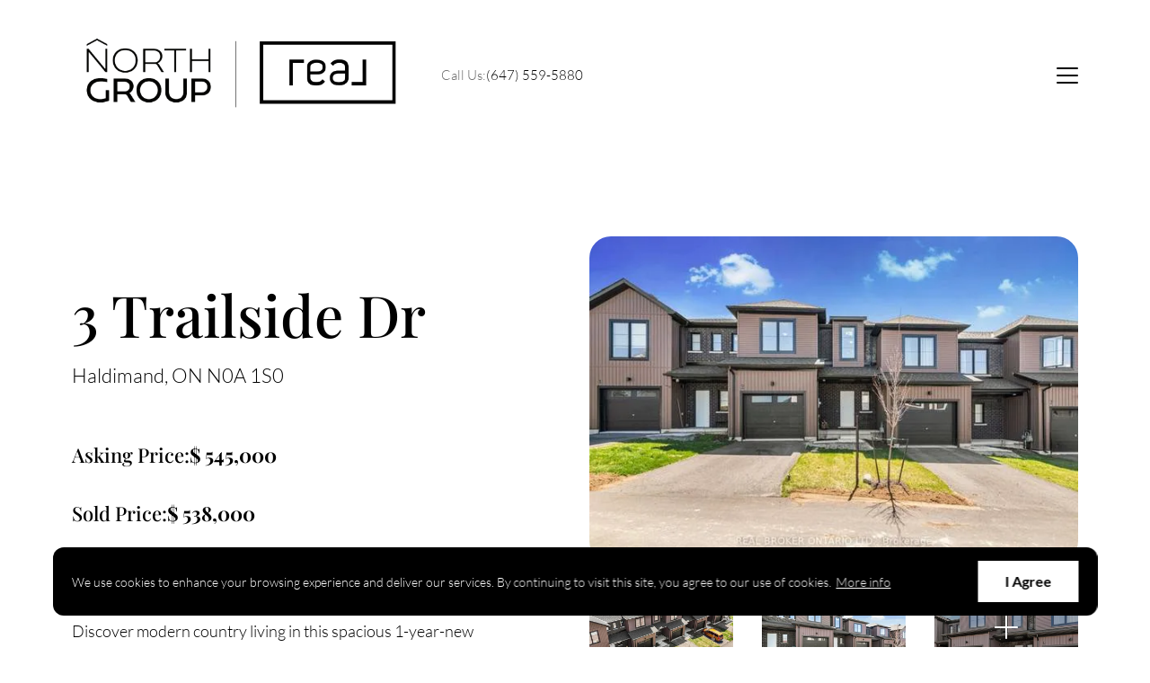

--- FILE ---
content_type: text/html; charset=utf-8
request_url: https://www.northgroup.com/listings/on/haldimand/3-trailside-dr-haldimand-on-n-0-a-1-s-0
body_size: 114321
content:
<!DOCTYPE html><html><head><meta name="viewport" content="width=device-width"/><meta charSet="utf-8"/><style>html,body,div,span,applet,object,iframe,h1,h2,h3,h4,h5,h6,p,blockquote,pre,a,abbr,acronym,address,big,cite,code,del,dfn,em,img,ins,kbd,q,s,samp,small,strike,strong,sub,sup,tt,var,b,u,i,center,dl,dt,dd,ol,ul,li,fieldset,form,label,legend,table,caption,tbody,tfoot,thead,tr,th,td,article,aside,canvas,details,embed,figure,figcaption,footer,header,hgroup,menu,nav,output,ruby,section,summary,time,mark,audio,video{margin:0;padding:0;border:0;font-size:100%;font:inherit;vertical-align:baseline;}article,aside,details,figcaption,figure,footer,header,hgroup,menu,nav,section{display:block;}body{line-height:1;}ol,ul{list-style:none;}blockquote,q{quotes:none;}blockquote:before,blockquote:after,q:before,q:after{content:'';content:none;}table{border-collapse:collapse;border-spacing:0;}</style><style> body{margin: 0;line-height: 1.5;-webkit-font-smoothing: antialiased;-moz-osx-font-smoothing: grayscale;}*,*:before,*:after{box-sizing: border-box;}</style><style>:root,:host{--fa-font-solid: normal 900 1em/1 "Font Awesome 6 Solid";--fa-font-regular: normal 400 1em/1 "Font Awesome 6 Regular";--fa-font-light: normal 300 1em/1 "Font Awesome 6 Light";--fa-font-thin: normal 100 1em/1 "Font Awesome 6 Thin";--fa-font-duotone: normal 900 1em/1 "Font Awesome 6 Duotone";--fa-font-brands: normal 400 1em/1 "Font Awesome 6 Brands";}svg:not(:root).svg-inline--fa,svg:not(:host).svg-inline--fa{overflow: visible;box-sizing: content-box;}.svg-inline--fa{display: var(--fa-display,inline-block);height: 1em;overflow: visible;vertical-align: -.125em;}.svg-inline--fa.fa-2xs{vertical-align: 0.1em;}.svg-inline--fa.fa-xs{vertical-align: 0em;}.svg-inline--fa.fa-sm{vertical-align: -0.07143em;}.svg-inline--fa.fa-lg{vertical-align: -0.2em;}.svg-inline--fa.fa-xl{vertical-align: -0.25em;}.svg-inline--fa.fa-2xl{vertical-align: -0.3125em;}.svg-inline--fa.fa-pull-left{margin-right: var(--fa-pull-margin,0.3em);width: auto;}.svg-inline--fa.fa-pull-right{margin-left: var(--fa-pull-margin,0.3em);width: auto;}.svg-inline--fa.fa-li{width: var(--fa-li-width,2em);top: 0.25em;}.svg-inline--fa.fa-fw{width: var(--fa-fw-width,1.25em);}.fa-layers svg.svg-inline--fa{bottom: 0;left: 0;margin: auto;position: absolute;right: 0;top: 0;}.fa-layers-text,.fa-layers-counter{display: inline-block;position: absolute;text-align: center;}.fa-layers{display: inline-block;height: 1em;position: relative;text-align: center;vertical-align: -.125em;width: 1em;}.fa-layers svg.svg-inline--fa{-webkit-transform-origin: center center;transform-origin: center center;}.fa-layers-text{left: 50%;top: 50%;-webkit-transform: translate(-50%,-50%);transform: translate(-50%,-50%);-webkit-transform-origin: center center;transform-origin: center center;}.fa-layers-counter{background-color: var(--fa-counter-background-color,#ff253a);border-radius: var(--fa-counter-border-radius,1em);box-sizing: border-box;color: var(--fa-inverse,#fff);line-height: var(--fa-counter-line-height,1);max-width: var(--fa-counter-max-width,5em);min-width: var(--fa-counter-min-width,1.5em);overflow: hidden;padding: var(--fa-counter-padding,0.25em 0.5em);right: var(--fa-right,0);text-overflow: ellipsis;top: var(--fa-top,0);-webkit-transform: scale(var(--fa-counter-scale,0.25));transform: scale(var(--fa-counter-scale,0.25));-webkit-transform-origin: top right;transform-origin: top right;}.fa-layers-bottom-right{bottom: var(--fa-bottom,0);right: var(--fa-right,0);top: auto;-webkit-transform: scale(var(--fa-layers-scale,0.25));transform: scale(var(--fa-layers-scale,0.25));-webkit-transform-origin: bottom right;transform-origin: bottom right;}.fa-layers-bottom-left{bottom: var(--fa-bottom,0);left: var(--fa-left,0);right: auto;top: auto;-webkit-transform: scale(var(--fa-layers-scale,0.25));transform: scale(var(--fa-layers-scale,0.25));-webkit-transform-origin: bottom left;transform-origin: bottom left;}.fa-layers-top-right{top: var(--fa-top,0);right: var(--fa-right,0);-webkit-transform: scale(var(--fa-layers-scale,0.25));transform: scale(var(--fa-layers-scale,0.25));-webkit-transform-origin: top right;transform-origin: top right;}.fa-layers-top-left{left: var(--fa-left,0);right: auto;top: var(--fa-top,0);-webkit-transform: scale(var(--fa-layers-scale,0.25));transform: scale(var(--fa-layers-scale,0.25));-webkit-transform-origin: top left;transform-origin: top left;}.fa-1x{font-size: 1em;}.fa-2x{font-size: 2em;}.fa-3x{font-size: 3em;}.fa-4x{font-size: 4em;}.fa-5x{font-size: 5em;}.fa-6x{font-size: 6em;}.fa-7x{font-size: 7em;}.fa-8x{font-size: 8em;}.fa-9x{font-size: 9em;}.fa-10x{font-size: 10em;}.fa-2xs{font-size: 0.625em;line-height: 0.1em;vertical-align: 0.225em;}.fa-xs{font-size: 0.75em;line-height: 0.08333em;vertical-align: 0.125em;}.fa-sm{font-size: 0.875em;line-height: 0.07143em;vertical-align: 0.05357em;}.fa-lg{font-size: 1.25em;line-height: 0.05em;vertical-align: -0.075em;}.fa-xl{font-size: 1.5em;line-height: 0.04167em;vertical-align: -0.125em;}.fa-2xl{font-size: 2em;line-height: 0.03125em;vertical-align: -0.1875em;}.fa-fw{text-align: center;width: 1.25em;}.fa-ul{list-style-type: none;margin-left: var(--fa-li-margin,2.5em);padding-left: 0;}.fa-ul > li{position: relative;}.fa-li{left: calc(var(--fa-li-width,2em) * -1);position: absolute;text-align: center;width: var(--fa-li-width,2em);line-height: inherit;}.fa-border{border-color: var(--fa-border-color,#eee);border-radius: var(--fa-border-radius,0.1em);border-style: var(--fa-border-style,solid);border-width: var(--fa-border-width,0.08em);padding: var(--fa-border-padding,0.2em 0.25em 0.15em);}.fa-pull-left{float: left;margin-right: var(--fa-pull-margin,0.3em);}.fa-pull-right{float: right;margin-left: var(--fa-pull-margin,0.3em);}.fa-beat{-webkit-animation-name: fa-beat;animation-name: fa-beat;-webkit-animation-delay: var(--fa-animation-delay,0);animation-delay: var(--fa-animation-delay,0);-webkit-animation-direction: var(--fa-animation-direction,normal);animation-direction: var(--fa-animation-direction,normal);-webkit-animation-duration: var(--fa-animation-duration,1s);animation-duration: var(--fa-animation-duration,1s);-webkit-animation-iteration-count: var(--fa-animation-iteration-count,infinite);animation-iteration-count: var(--fa-animation-iteration-count,infinite);-webkit-animation-timing-function: var(--fa-animation-timing,ease-in-out);animation-timing-function: var(--fa-animation-timing,ease-in-out);}.fa-bounce{-webkit-animation-name: fa-bounce;animation-name: fa-bounce;-webkit-animation-delay: var(--fa-animation-delay,0);animation-delay: var(--fa-animation-delay,0);-webkit-animation-direction: var(--fa-animation-direction,normal);animation-direction: var(--fa-animation-direction,normal);-webkit-animation-duration: var(--fa-animation-duration,1s);animation-duration: var(--fa-animation-duration,1s);-webkit-animation-iteration-count: var(--fa-animation-iteration-count,infinite);animation-iteration-count: var(--fa-animation-iteration-count,infinite);-webkit-animation-timing-function: var(--fa-animation-timing,cubic-bezier(0.28,0.84,0.42,1));animation-timing-function: var(--fa-animation-timing,cubic-bezier(0.28,0.84,0.42,1));}.fa-fade{-webkit-animation-name: fa-fade;animation-name: fa-fade;-webkit-animation-delay: var(--fa-animation-delay,0);animation-delay: var(--fa-animation-delay,0);-webkit-animation-direction: var(--fa-animation-direction,normal);animation-direction: var(--fa-animation-direction,normal);-webkit-animation-duration: var(--fa-animation-duration,1s);animation-duration: var(--fa-animation-duration,1s);-webkit-animation-iteration-count: var(--fa-animation-iteration-count,infinite);animation-iteration-count: var(--fa-animation-iteration-count,infinite);-webkit-animation-timing-function: var(--fa-animation-timing,cubic-bezier(0.4,0,0.6,1));animation-timing-function: var(--fa-animation-timing,cubic-bezier(0.4,0,0.6,1));}.fa-beat-fade{-webkit-animation-name: fa-beat-fade;animation-name: fa-beat-fade;-webkit-animation-delay: var(--fa-animation-delay,0);animation-delay: var(--fa-animation-delay,0);-webkit-animation-direction: var(--fa-animation-direction,normal);animation-direction: var(--fa-animation-direction,normal);-webkit-animation-duration: var(--fa-animation-duration,1s);animation-duration: var(--fa-animation-duration,1s);-webkit-animation-iteration-count: var(--fa-animation-iteration-count,infinite);animation-iteration-count: var(--fa-animation-iteration-count,infinite);-webkit-animation-timing-function: var(--fa-animation-timing,cubic-bezier(0.4,0,0.6,1));animation-timing-function: var(--fa-animation-timing,cubic-bezier(0.4,0,0.6,1));}.fa-flip{-webkit-animation-name: fa-flip;animation-name: fa-flip;-webkit-animation-delay: var(--fa-animation-delay,0);animation-delay: var(--fa-animation-delay,0);-webkit-animation-direction: var(--fa-animation-direction,normal);animation-direction: var(--fa-animation-direction,normal);-webkit-animation-duration: var(--fa-animation-duration,1s);animation-duration: var(--fa-animation-duration,1s);-webkit-animation-iteration-count: var(--fa-animation-iteration-count,infinite);animation-iteration-count: var(--fa-animation-iteration-count,infinite);-webkit-animation-timing-function: var(--fa-animation-timing,ease-in-out);animation-timing-function: var(--fa-animation-timing,ease-in-out);}.fa-shake{-webkit-animation-name: fa-shake;animation-name: fa-shake;-webkit-animation-delay: var(--fa-animation-delay,0);animation-delay: var(--fa-animation-delay,0);-webkit-animation-direction: var(--fa-animation-direction,normal);animation-direction: var(--fa-animation-direction,normal);-webkit-animation-duration: var(--fa-animation-duration,1s);animation-duration: var(--fa-animation-duration,1s);-webkit-animation-iteration-count: var(--fa-animation-iteration-count,infinite);animation-iteration-count: var(--fa-animation-iteration-count,infinite);-webkit-animation-timing-function: var(--fa-animation-timing,linear);animation-timing-function: var(--fa-animation-timing,linear);}.fa-spin{-webkit-animation-name: fa-spin;animation-name: fa-spin;-webkit-animation-delay: var(--fa-animation-delay,0);animation-delay: var(--fa-animation-delay,0);-webkit-animation-direction: var(--fa-animation-direction,normal);animation-direction: var(--fa-animation-direction,normal);-webkit-animation-duration: var(--fa-animation-duration,2s);animation-duration: var(--fa-animation-duration,2s);-webkit-animation-iteration-count: var(--fa-animation-iteration-count,infinite);animation-iteration-count: var(--fa-animation-iteration-count,infinite);-webkit-animation-timing-function: var(--fa-animation-timing,linear);animation-timing-function: var(--fa-animation-timing,linear);}.fa-spin-reverse{--fa-animation-direction: reverse;}.fa-pulse,.fa-spin-pulse{-webkit-animation-name: fa-spin;animation-name: fa-spin;-webkit-animation-direction: var(--fa-animation-direction,normal);animation-direction: var(--fa-animation-direction,normal);-webkit-animation-duration: var(--fa-animation-duration,1s);animation-duration: var(--fa-animation-duration,1s);-webkit-animation-iteration-count: var(--fa-animation-iteration-count,infinite);animation-iteration-count: var(--fa-animation-iteration-count,infinite);-webkit-animation-timing-function: var(--fa-animation-timing,steps(8));animation-timing-function: var(--fa-animation-timing,steps(8));}@media (prefers-reduced-motion: reduce){.fa-beat,.fa-bounce,.fa-fade,.fa-beat-fade,.fa-flip,.fa-pulse,.fa-shake,.fa-spin,.fa-spin-pulse{-webkit-animation-delay: -1ms;animation-delay: -1ms;-webkit-animation-duration: 1ms;animation-duration: 1ms;-webkit-animation-iteration-count: 1;animation-iteration-count: 1;transition-delay: 0s;transition-duration: 0s;}}@-webkit-keyframes fa-beat{0%,90%{-webkit-transform: scale(1);transform: scale(1);}45%{-webkit-transform: scale(var(--fa-beat-scale,1.25));transform: scale(var(--fa-beat-scale,1.25));}}@keyframes fa-beat{0%,90%{-webkit-transform: scale(1);transform: scale(1);}45%{-webkit-transform: scale(var(--fa-beat-scale,1.25));transform: scale(var(--fa-beat-scale,1.25));}}@-webkit-keyframes fa-bounce{0%{-webkit-transform: scale(1,1) translateY(0);transform: scale(1,1) translateY(0);}10%{-webkit-transform: scale(var(--fa-bounce-start-scale-x,1.1),var(--fa-bounce-start-scale-y,0.9)) translateY(0);transform: scale(var(--fa-bounce-start-scale-x,1.1),var(--fa-bounce-start-scale-y,0.9)) translateY(0);}30%{-webkit-transform: scale(var(--fa-bounce-jump-scale-x,0.9),var(--fa-bounce-jump-scale-y,1.1)) translateY(var(--fa-bounce-height,-0.5em));transform: scale(var(--fa-bounce-jump-scale-x,0.9),var(--fa-bounce-jump-scale-y,1.1)) translateY(var(--fa-bounce-height,-0.5em));}50%{-webkit-transform: scale(var(--fa-bounce-land-scale-x,1.05),var(--fa-bounce-land-scale-y,0.95)) translateY(0);transform: scale(var(--fa-bounce-land-scale-x,1.05),var(--fa-bounce-land-scale-y,0.95)) translateY(0);}57%{-webkit-transform: scale(1,1) translateY(var(--fa-bounce-rebound,-0.125em));transform: scale(1,1) translateY(var(--fa-bounce-rebound,-0.125em));}64%{-webkit-transform: scale(1,1) translateY(0);transform: scale(1,1) translateY(0);}100%{-webkit-transform: scale(1,1) translateY(0);transform: scale(1,1) translateY(0);}}@keyframes fa-bounce{0%{-webkit-transform: scale(1,1) translateY(0);transform: scale(1,1) translateY(0);}10%{-webkit-transform: scale(var(--fa-bounce-start-scale-x,1.1),var(--fa-bounce-start-scale-y,0.9)) translateY(0);transform: scale(var(--fa-bounce-start-scale-x,1.1),var(--fa-bounce-start-scale-y,0.9)) translateY(0);}30%{-webkit-transform: scale(var(--fa-bounce-jump-scale-x,0.9),var(--fa-bounce-jump-scale-y,1.1)) translateY(var(--fa-bounce-height,-0.5em));transform: scale(var(--fa-bounce-jump-scale-x,0.9),var(--fa-bounce-jump-scale-y,1.1)) translateY(var(--fa-bounce-height,-0.5em));}50%{-webkit-transform: scale(var(--fa-bounce-land-scale-x,1.05),var(--fa-bounce-land-scale-y,0.95)) translateY(0);transform: scale(var(--fa-bounce-land-scale-x,1.05),var(--fa-bounce-land-scale-y,0.95)) translateY(0);}57%{-webkit-transform: scale(1,1) translateY(var(--fa-bounce-rebound,-0.125em));transform: scale(1,1) translateY(var(--fa-bounce-rebound,-0.125em));}64%{-webkit-transform: scale(1,1) translateY(0);transform: scale(1,1) translateY(0);}100%{-webkit-transform: scale(1,1) translateY(0);transform: scale(1,1) translateY(0);}}@-webkit-keyframes fa-fade{50%{opacity: var(--fa-fade-opacity,0.4);}}@keyframes fa-fade{50%{opacity: var(--fa-fade-opacity,0.4);}}@-webkit-keyframes fa-beat-fade{0%,100%{opacity: var(--fa-beat-fade-opacity,0.4);-webkit-transform: scale(1);transform: scale(1);}50%{opacity: 1;-webkit-transform: scale(var(--fa-beat-fade-scale,1.125));transform: scale(var(--fa-beat-fade-scale,1.125));}}@keyframes fa-beat-fade{0%,100%{opacity: var(--fa-beat-fade-opacity,0.4);-webkit-transform: scale(1);transform: scale(1);}50%{opacity: 1;-webkit-transform: scale(var(--fa-beat-fade-scale,1.125));transform: scale(var(--fa-beat-fade-scale,1.125));}}@-webkit-keyframes fa-flip{50%{-webkit-transform: rotate3d(var(--fa-flip-x,0),var(--fa-flip-y,1),var(--fa-flip-z,0),var(--fa-flip-angle,-180deg));transform: rotate3d(var(--fa-flip-x,0),var(--fa-flip-y,1),var(--fa-flip-z,0),var(--fa-flip-angle,-180deg));}}@keyframes fa-flip{50%{-webkit-transform: rotate3d(var(--fa-flip-x,0),var(--fa-flip-y,1),var(--fa-flip-z,0),var(--fa-flip-angle,-180deg));transform: rotate3d(var(--fa-flip-x,0),var(--fa-flip-y,1),var(--fa-flip-z,0),var(--fa-flip-angle,-180deg));}}@-webkit-keyframes fa-shake{0%{-webkit-transform: rotate(-15deg);transform: rotate(-15deg);}4%{-webkit-transform: rotate(15deg);transform: rotate(15deg);}8%,24%{-webkit-transform: rotate(-18deg);transform: rotate(-18deg);}12%,28%{-webkit-transform: rotate(18deg);transform: rotate(18deg);}16%{-webkit-transform: rotate(-22deg);transform: rotate(-22deg);}20%{-webkit-transform: rotate(22deg);transform: rotate(22deg);}32%{-webkit-transform: rotate(-12deg);transform: rotate(-12deg);}36%{-webkit-transform: rotate(12deg);transform: rotate(12deg);}40%,100%{-webkit-transform: rotate(0deg);transform: rotate(0deg);}}@keyframes fa-shake{0%{-webkit-transform: rotate(-15deg);transform: rotate(-15deg);}4%{-webkit-transform: rotate(15deg);transform: rotate(15deg);}8%,24%{-webkit-transform: rotate(-18deg);transform: rotate(-18deg);}12%,28%{-webkit-transform: rotate(18deg);transform: rotate(18deg);}16%{-webkit-transform: rotate(-22deg);transform: rotate(-22deg);}20%{-webkit-transform: rotate(22deg);transform: rotate(22deg);}32%{-webkit-transform: rotate(-12deg);transform: rotate(-12deg);}36%{-webkit-transform: rotate(12deg);transform: rotate(12deg);}40%,100%{-webkit-transform: rotate(0deg);transform: rotate(0deg);}}@-webkit-keyframes fa-spin{0%{-webkit-transform: rotate(0deg);transform: rotate(0deg);}100%{-webkit-transform: rotate(360deg);transform: rotate(360deg);}}@keyframes fa-spin{0%{-webkit-transform: rotate(0deg);transform: rotate(0deg);}100%{-webkit-transform: rotate(360deg);transform: rotate(360deg);}}.fa-rotate-90{-webkit-transform: rotate(90deg);transform: rotate(90deg);}.fa-rotate-180{-webkit-transform: rotate(180deg);transform: rotate(180deg);}.fa-rotate-270{-webkit-transform: rotate(270deg);transform: rotate(270deg);}.fa-flip-horizontal{-webkit-transform: scale(-1,1);transform: scale(-1,1);}.fa-flip-vertical{-webkit-transform: scale(1,-1);transform: scale(1,-1);}.fa-flip-both,.fa-flip-horizontal.fa-flip-vertical{-webkit-transform: scale(-1,-1);transform: scale(-1,-1);}.fa-rotate-by{-webkit-transform: rotate(var(--fa-rotate-angle,none));transform: rotate(var(--fa-rotate-angle,none));}.fa-stack{display: inline-block;vertical-align: middle;height: 2em;position: relative;width: 2.5em;}.fa-stack-1x,.fa-stack-2x{bottom: 0;left: 0;margin: auto;position: absolute;right: 0;top: 0;z-index: var(--fa-stack-z-index,auto);}.svg-inline--fa.fa-stack-1x{height: 1em;width: 1.25em;}.svg-inline--fa.fa-stack-2x{height: 2em;width: 2.5em;}.fa-inverse{color: var(--fa-inverse,#fff);}.sr-only,.fa-sr-only{position: absolute;width: 1px;height: 1px;padding: 0;margin: -1px;overflow: hidden;clip: rect(0,0,0,0);white-space: nowrap;border-width: 0;}.sr-only-focusable:not(:focus),.fa-sr-only-focusable:not(:focus){position: absolute;width: 1px;height: 1px;padding: 0;margin: -1px;overflow: hidden;clip: rect(0,0,0,0);white-space: nowrap;border-width: 0;}.svg-inline--fa .fa-primary{fill: var(--fa-primary-color,currentColor);opacity: var(--fa-primary-opacity,1);}.svg-inline--fa .fa-secondary{fill: var(--fa-secondary-color,currentColor);opacity: var(--fa-secondary-opacity,0.4);}.svg-inline--fa.fa-swap-opacity .fa-primary{opacity: var(--fa-secondary-opacity,0.4);}.svg-inline--fa.fa-swap-opacity .fa-secondary{opacity: var(--fa-primary-opacity,1);}.svg-inline--fa mask .fa-primary,.svg-inline--fa mask .fa-secondary{fill: black;}.fad.fa-inverse,.fa-duotone.fa-inverse{color: var(--fa-inverse,#fff);}</style><link rel="shortcut icon" type="image/png" href="https://api.curaytor.io/sites/624/media/87852/NG_Logo_Twolines_Black.png?w=195"/><title>3 Trailside Dr, Haldimand, ON N0A 1S0</title><meta name="description" content="North Group is a top producing Real Estate team in serving Toronto, Etobicoke, Mississauga and the Greater Toronto Area in buying and selling homes. "/><link rel="canonical" href="https://www.northgroup.com/listings/on/haldimand/3-trailside-dr-haldimand-on-n-0-a-1-s-0"/><meta property="og:title" content="3 Trailside Dr, Haldimand, ON N0A 1S0"/><meta property="og:description" content="North Group is a top producing Real Estate team in serving Toronto, Etobicoke, Mississauga and the Greater Toronto Area in buying and selling homes. "/><meta property="og:image" content="https://media.curaytor.com/resize-1200-0-scaledown/a534ca9c-da0d-4313-a183-2bdc368f6abf/featured_image.jpg"/><meta property="og:url" content="https://northgroup.com/listings/on/haldimand/3-trailside-dr-haldimand-on-n-0-a-1-s-0"/><meta name="twitter:title" content="3 Trailside Dr, Haldimand, ON N0A 1S0"/><meta name="twitter:description" content="North Group is a top producing Real Estate team in serving Toronto, Etobicoke, Mississauga and the Greater Toronto Area in buying and selling homes. "/><meta name="twitter:card" content="North Group is a top producing Real Estate team in serving Toronto, Etobicoke, Mississauga and the Greater Toronto Area in buying and selling homes. "/><meta name="twitter:image" content="https://media.curaytor.com/resize-1200-0-scaledown/a534ca9c-da0d-4313-a183-2bdc368f6abf/featured_image.jpg"/><meta name="google-site-verification" content=""/><meta name="facebook-domain-verification" content="64s68o2kodd151kz0r6nrf3zu4ij95"/><script>(function(w,d,s,l,i){w[l]=w[l]||[];w[l].push({'gtm.start':new Date().getTime(),event:'gtm.js'});var f=d.getElementsByTagName(s)[0],j=d.createElement(s),dl=l!='dataLayer'?'&l='+l:'';j.async=true;j.src='https://www.googletagmanager.com/gtm.js?id='+i+dl;f.parentNode.insertBefore(j,f);})(window,document,'script','dataLayer','GTM-M8CSGXJ');</script><script>(function(w,i,d,g,e,t){w["WidgetTrackerObject"]=g;(w[g]=w[g]||function(){(w[g].q=w[g].q||[]).push(arguments);}),(w[g].ds=1*new Date());(e="script"),(t=d.createElement(e)),(e=d.getElementsByTagName(e)[0]);t.async=1;t.src=i;e.parentNode.insertBefore(t,e);})(window,"https://widgetbe.com/agent",document,"widgetTracker");window.widgetTracker("create", "WT-WCFZVIYA");window.widgetTracker("send", "pageview");</script><style>.blk-text-with-image.mod-side-by-side.mod-true-image .obj-media-wrapper.mod-image, .blk-text-with-image.mod-side-by-side.mod-true-image .obj-media-wrapper.mod-image img {    width: auto !important;     height: 500px !important;</style><link rel="preload" href="https://fonts.gstatic.com/s/lato/v25/S6u_w4BMUTPHjxsI9w2PHA.ttf" as="font" type="font/ttf" crossorigin=""/><link rel="preload" href="https://fonts.gstatic.com/s/lato/v25/S6u_w4BMUTPHjxsI5wqPHA.ttf" as="font" type="font/ttf" crossorigin=""/><link rel="preload" href="https://fonts.gstatic.com/s/lato/v25/S6u9w4BMUTPHh7USew8.ttf" as="font" type="font/ttf" crossorigin=""/><link rel="preload" href="https://fonts.gstatic.com/s/lato/v25/S6u9w4BMUTPHh6UVew8.ttf" as="font" type="font/ttf" crossorigin=""/><link rel="preload" href="https://fonts.gstatic.com/s/playfairdisplay/v40/nuFRD-vYSZviVYUb_rj3ij__anPXDTnCjmHKM4nYO7KN_qiTbtY.ttf" as="font" type="font/ttf" crossorigin=""/><link rel="preload" href="https://fonts.gstatic.com/s/playfairdisplay/v40/nuFRD-vYSZviVYUb_rj3ij__anPXDTnCjmHKM4nYO7KN_pqTbtY.ttf" as="font" type="font/ttf" crossorigin=""/><link rel="preload" href="https://fonts.gstatic.com/s/playfairdisplay/v40/nuFRD-vYSZviVYUb_rj3ij__anPXDTnCjmHKM4nYO7KN_naUbtY.ttf" as="font" type="font/ttf" crossorigin=""/><link rel="preload" href="https://fonts.gstatic.com/s/playfairdisplay/v40/nuFRD-vYSZviVYUb_rj3ij__anPXDTnCjmHKM4nYO7KN_k-UbtY.ttf" as="font" type="font/ttf" crossorigin=""/><link rel="preload" href="https://fonts.gstatic.com/s/playfairdisplay/v40/nuFRD-vYSZviVYUb_rj3ij__anPXDTnCjmHKM4nYO7KN_iiUbtY.ttf" as="font" type="font/ttf" crossorigin=""/><link rel="preload" href="https://fonts.gstatic.com/s/playfairdisplay/v40/nuFRD-vYSZviVYUb_rj3ij__anPXDTnCjmHKM4nYO7KN_gGUbtY.ttf" as="font" type="font/ttf" crossorigin=""/><link rel="preload" href="https://fonts.gstatic.com/s/playfairdisplay/v40/nuFvD-vYSZviVYUb_rj3ij__anPXJzDwcbmjWBN2PKdFvUDQ.ttf" as="font" type="font/ttf" crossorigin=""/><link rel="preload" href="https://fonts.gstatic.com/s/playfairdisplay/v40/nuFvD-vYSZviVYUb_rj3ij__anPXJzDwcbmjWBN2PKd3vUDQ.ttf" as="font" type="font/ttf" crossorigin=""/><link rel="preload" href="https://fonts.gstatic.com/s/playfairdisplay/v40/nuFvD-vYSZviVYUb_rj3ij__anPXJzDwcbmjWBN2PKebukDQ.ttf" as="font" type="font/ttf" crossorigin=""/><link rel="preload" href="https://fonts.gstatic.com/s/playfairdisplay/v40/nuFvD-vYSZviVYUb_rj3ij__anPXJzDwcbmjWBN2PKeiukDQ.ttf" as="font" type="font/ttf" crossorigin=""/><link rel="preload" href="https://fonts.gstatic.com/s/playfairdisplay/v40/nuFvD-vYSZviVYUb_rj3ij__anPXJzDwcbmjWBN2PKfFukDQ.ttf" as="font" type="font/ttf" crossorigin=""/><link rel="preload" href="https://fonts.gstatic.com/s/playfairdisplay/v40/nuFvD-vYSZviVYUb_rj3ij__anPXJzDwcbmjWBN2PKfsukDQ.ttf" as="font" type="font/ttf" crossorigin=""/><style>@font-face{font-family: 'Lato';font-style: italic;font-weight: 300;font-display: swap;src: url(https://fonts.gstatic.com/s/lato/v25/S6u_w4BMUTPHjxsI9w2PHA.ttf) format('truetype');}@font-face{font-family: 'Lato';font-style: italic;font-weight: 700;font-display: swap;src: url(https://fonts.gstatic.com/s/lato/v25/S6u_w4BMUTPHjxsI5wqPHA.ttf) format('truetype');}@font-face{font-family: 'Lato';font-style: normal;font-weight: 300;font-display: swap;src: url(https://fonts.gstatic.com/s/lato/v25/S6u9w4BMUTPHh7USew8.ttf) format('truetype');}@font-face{font-family: 'Lato';font-style: normal;font-weight: 700;font-display: swap;src: url(https://fonts.gstatic.com/s/lato/v25/S6u9w4BMUTPHh6UVew8.ttf) format('truetype');}@font-face{font-family: 'Playfair Display';font-style: italic;font-weight: 400;font-display: swap;src: url(https://fonts.gstatic.com/s/playfairdisplay/v40/nuFRD-vYSZviVYUb_rj3ij__anPXDTnCjmHKM4nYO7KN_qiTbtY.ttf) format('truetype');}@font-face{font-family: 'Playfair Display';font-style: italic;font-weight: 500;font-display: swap;src: url(https://fonts.gstatic.com/s/playfairdisplay/v40/nuFRD-vYSZviVYUb_rj3ij__anPXDTnCjmHKM4nYO7KN_pqTbtY.ttf) format('truetype');}@font-face{font-family: 'Playfair Display';font-style: italic;font-weight: 600;font-display: swap;src: url(https://fonts.gstatic.com/s/playfairdisplay/v40/nuFRD-vYSZviVYUb_rj3ij__anPXDTnCjmHKM4nYO7KN_naUbtY.ttf) format('truetype');}@font-face{font-family: 'Playfair Display';font-style: italic;font-weight: 700;font-display: swap;src: url(https://fonts.gstatic.com/s/playfairdisplay/v40/nuFRD-vYSZviVYUb_rj3ij__anPXDTnCjmHKM4nYO7KN_k-UbtY.ttf) format('truetype');}@font-face{font-family: 'Playfair Display';font-style: italic;font-weight: 800;font-display: swap;src: url(https://fonts.gstatic.com/s/playfairdisplay/v40/nuFRD-vYSZviVYUb_rj3ij__anPXDTnCjmHKM4nYO7KN_iiUbtY.ttf) format('truetype');}@font-face{font-family: 'Playfair Display';font-style: italic;font-weight: 900;font-display: swap;src: url(https://fonts.gstatic.com/s/playfairdisplay/v40/nuFRD-vYSZviVYUb_rj3ij__anPXDTnCjmHKM4nYO7KN_gGUbtY.ttf) format('truetype');}@font-face{font-family: 'Playfair Display';font-style: normal;font-weight: 400;font-display: swap;src: url(https://fonts.gstatic.com/s/playfairdisplay/v40/nuFvD-vYSZviVYUb_rj3ij__anPXJzDwcbmjWBN2PKdFvUDQ.ttf) format('truetype');}@font-face{font-family: 'Playfair Display';font-style: normal;font-weight: 500;font-display: swap;src: url(https://fonts.gstatic.com/s/playfairdisplay/v40/nuFvD-vYSZviVYUb_rj3ij__anPXJzDwcbmjWBN2PKd3vUDQ.ttf) format('truetype');}@font-face{font-family: 'Playfair Display';font-style: normal;font-weight: 600;font-display: swap;src: url(https://fonts.gstatic.com/s/playfairdisplay/v40/nuFvD-vYSZviVYUb_rj3ij__anPXJzDwcbmjWBN2PKebukDQ.ttf) format('truetype');}@font-face{font-family: 'Playfair Display';font-style: normal;font-weight: 700;font-display: swap;src: url(https://fonts.gstatic.com/s/playfairdisplay/v40/nuFvD-vYSZviVYUb_rj3ij__anPXJzDwcbmjWBN2PKeiukDQ.ttf) format('truetype');}@font-face{font-family: 'Playfair Display';font-style: normal;font-weight: 800;font-display: swap;src: url(https://fonts.gstatic.com/s/playfairdisplay/v40/nuFvD-vYSZviVYUb_rj3ij__anPXJzDwcbmjWBN2PKfFukDQ.ttf) format('truetype');}@font-face{font-family: 'Playfair Display';font-style: normal;font-weight: 900;font-display: swap;src: url(https://fonts.gstatic.com/s/playfairdisplay/v40/nuFvD-vYSZviVYUb_rj3ij__anPXJzDwcbmjWBN2PKfsukDQ.ttf) format('truetype');}</style><style>@font-face{font-family: 'Lato';font-style: italic;font-weight: 300;font-display: swap;src: url(https://fonts.gstatic.com/s/lato/v25/S6u_w4BMUTPHjxsI9w2PHA.ttf) format('truetype');}@font-face{font-family: 'Lato';font-style: italic;font-weight: 700;font-display: swap;src: url(https://fonts.gstatic.com/s/lato/v25/S6u_w4BMUTPHjxsI5wqPHA.ttf) format('truetype');}@font-face{font-family: 'Lato';font-style: normal;font-weight: 300;font-display: swap;src: url(https://fonts.gstatic.com/s/lato/v25/S6u9w4BMUTPHh7USew8.ttf) format('truetype');}@font-face{font-family: 'Lato';font-style: normal;font-weight: 700;font-display: swap;src: url(https://fonts.gstatic.com/s/lato/v25/S6u9w4BMUTPHh6UVew8.ttf) format('truetype');}@font-face{font-family: 'Playfair Display';font-style: italic;font-weight: 400;font-display: swap;src: url(https://fonts.gstatic.com/s/playfairdisplay/v40/nuFRD-vYSZviVYUb_rj3ij__anPXDTnCjmHKM4nYO7KN_qiTbtY.ttf) format('truetype');}@font-face{font-family: 'Playfair Display';font-style: italic;font-weight: 500;font-display: swap;src: url(https://fonts.gstatic.com/s/playfairdisplay/v40/nuFRD-vYSZviVYUb_rj3ij__anPXDTnCjmHKM4nYO7KN_pqTbtY.ttf) format('truetype');}@font-face{font-family: 'Playfair Display';font-style: italic;font-weight: 600;font-display: swap;src: url(https://fonts.gstatic.com/s/playfairdisplay/v40/nuFRD-vYSZviVYUb_rj3ij__anPXDTnCjmHKM4nYO7KN_naUbtY.ttf) format('truetype');}@font-face{font-family: 'Playfair Display';font-style: italic;font-weight: 700;font-display: swap;src: url(https://fonts.gstatic.com/s/playfairdisplay/v40/nuFRD-vYSZviVYUb_rj3ij__anPXDTnCjmHKM4nYO7KN_k-UbtY.ttf) format('truetype');}@font-face{font-family: 'Playfair Display';font-style: italic;font-weight: 800;font-display: swap;src: url(https://fonts.gstatic.com/s/playfairdisplay/v40/nuFRD-vYSZviVYUb_rj3ij__anPXDTnCjmHKM4nYO7KN_iiUbtY.ttf) format('truetype');}@font-face{font-family: 'Playfair Display';font-style: italic;font-weight: 900;font-display: swap;src: url(https://fonts.gstatic.com/s/playfairdisplay/v40/nuFRD-vYSZviVYUb_rj3ij__anPXDTnCjmHKM4nYO7KN_gGUbtY.ttf) format('truetype');}@font-face{font-family: 'Playfair Display';font-style: normal;font-weight: 400;font-display: swap;src: url(https://fonts.gstatic.com/s/playfairdisplay/v40/nuFvD-vYSZviVYUb_rj3ij__anPXJzDwcbmjWBN2PKdFvUDQ.ttf) format('truetype');}@font-face{font-family: 'Playfair Display';font-style: normal;font-weight: 500;font-display: swap;src: url(https://fonts.gstatic.com/s/playfairdisplay/v40/nuFvD-vYSZviVYUb_rj3ij__anPXJzDwcbmjWBN2PKd3vUDQ.ttf) format('truetype');}@font-face{font-family: 'Playfair Display';font-style: normal;font-weight: 600;font-display: swap;src: url(https://fonts.gstatic.com/s/playfairdisplay/v40/nuFvD-vYSZviVYUb_rj3ij__anPXJzDwcbmjWBN2PKebukDQ.ttf) format('truetype');}@font-face{font-family: 'Playfair Display';font-style: normal;font-weight: 700;font-display: swap;src: url(https://fonts.gstatic.com/s/playfairdisplay/v40/nuFvD-vYSZviVYUb_rj3ij__anPXJzDwcbmjWBN2PKeiukDQ.ttf) format('truetype');}@font-face{font-family: 'Playfair Display';font-style: normal;font-weight: 800;font-display: swap;src: url(https://fonts.gstatic.com/s/playfairdisplay/v40/nuFvD-vYSZviVYUb_rj3ij__anPXJzDwcbmjWBN2PKfFukDQ.ttf) format('truetype');}@font-face{font-family: 'Playfair Display';font-style: normal;font-weight: 900;font-display: swap;src: url(https://fonts.gstatic.com/s/playfairdisplay/v40/nuFvD-vYSZviVYUb_rj3ij__anPXJzDwcbmjWBN2PKfsukDQ.ttf) format('truetype');}</style><meta name="next-head-count" content="40"/><noscript data-n-css=""></noscript><script defer="" nomodule="" src="/_next/static/chunks/polyfills-a40ef1678bae11e696dba45124eadd70.js"></script><script defer="" src="/_next/static/chunks/4954-6f33e5170d4df28cbf79.js"></script><script defer="" src="/_next/static/chunks/2368.6cddef9a0cdb60c31f6d.js"></script><script defer="" src="/_next/static/chunks/9981.1ca0f236aa8482f2d1fa.js"></script><script defer="" src="/_next/static/chunks/2143.256511c984887d5053dd.js"></script><script defer="" src="/_next/static/chunks/2919.64cde6afffc130dc76b0.js"></script><script defer="" src="/_next/static/chunks/5027.c2559e47f74f1d09b39a.js"></script><script src="/_next/static/chunks/webpack-86a88defc7de388a3387.js" defer=""></script><script src="/_next/static/chunks/main-4c6a22f4f178a3eea727.js" defer=""></script><script src="/_next/static/chunks/pages/_app-3f07e6c9df2ddb6645e9.js" defer=""></script><script src="/_next/static/chunks/3492-5c8ddba5b5f47dfa14ee.js" defer=""></script><script src="/_next/static/chunks/333-ee92876e75a30464112d.js" defer=""></script><script src="/_next/static/chunks/2423-a190a31e4753edd232fb.js" defer=""></script><script src="/_next/static/chunks/5294-0498cca90a6d4c58a088.js" defer=""></script><script src="/_next/static/chunks/5801-3d90b3cfdeaff9bfda2b.js" defer=""></script><script src="/_next/static/chunks/7677-d929ab845db3b617d796.js" defer=""></script><script src="/_next/static/chunks/pages/%5B...slug%5D-cc9b2687ec21be39e87a.js" defer=""></script><script src="/_next/static/2XVivZIH6dUXDDqfOl8WW/_buildManifest.js" defer=""></script><script src="/_next/static/2XVivZIH6dUXDDqfOl8WW/_ssgManifest.js" defer=""></script></head><body class="mobile-by-viewport"><div id="__next"><style data-emotion="css 11l2own">.css-11l2own{display:-webkit-box;display:-webkit-flex;display:-ms-flexbox;display:flex;-webkit-align-items:center;-webkit-box-align:center;-ms-flex-align:center;align-items:center;-webkit-box-pack:justify;-webkit-justify-content:space-between;justify-content:space-between;width:calc(100% - 40px);max-width:1163px;padding:15px 21px;position:fixed;z-index:9;bottom:35px;left:50%;-webkit-transform:translateX(-50%);-moz-transform:translateX(-50%);-ms-transform:translateX(-50%);transform:translateX(-50%);border-radius:12px;background-color:var(--color-primary);}@media (max-width: 768px){.mobile-by-viewport .css-11l2own{bottom:0;border-radius:0;width:100%;-webkit-flex-direction:column;-ms-flex-direction:column;flex-direction:column;}}.mobile-force-sm .css-11l2own,.mobile-force-xs .css-11l2own,.mobile-force-xxs .css-11l2own{bottom:0;border-radius:0;width:100%;-webkit-flex-direction:column;-ms-flex-direction:column;flex-direction:column;}</style><div id="cookie-alert" class="css-11l2own"><style data-emotion="css 1oy4szm">.css-1oy4szm{margin:0;font-family:var(--font-content);font-size:14px;line-height:21px;text-align:center;color:var(--color-white);}@media (max-width: 768px){.mobile-by-viewport .css-1oy4szm{font-size:12px;line-height:1.5;}}.mobile-force-sm .css-1oy4szm,.mobile-force-xs .css-1oy4szm,.mobile-force-xxs .css-1oy4szm{font-size:12px;line-height:1.5;}</style><span class="css-1oy4szm">We use cookies to enhance your browsing experience and deliver our services. By continuing to visit this site, you agree to our use of cookies.<style data-emotion="css 1qkltea">.css-1qkltea{margin-left:5px;}</style><a class="css-1qkltea" href="/privacy-policy">More info</a></span><style data-emotion="css n7plng">.css-n7plng{-webkit-flex-shrink:0;-ms-flex-negative:0;flex-shrink:0;padding:13px 30px;margin-left:48px;font-family:var(--font-content);font-size:16px;font-weight:bold;line-height:20px;text-align:center;color:var(--color-black);border:none;background-color:var(--color-white);cursor:pointer;-webkit-transition:0.2s;transition:0.2s;}.css-n7plng:hover,.css-n7plng:focus{color:var(--color-white);background-color:var(--color-black);}@media (max-width: 768px){.mobile-by-viewport .css-n7plng{padding:8px 24px;margin:16px 0 0 0;font-size:12px;}}.mobile-force-sm .css-n7plng,.mobile-force-xs .css-n7plng,.mobile-force-xxs .css-n7plng{padding:8px 24px;margin:16px 0 0 0;font-size:12px;}</style><button class="css-n7plng">I Agree</button></div><div class="page-wrapper mod-front mod-no-header mod-no-footer"><style data-emotion="css-global f7yp9n">:root{--font-heading:Playfair Display;--font-content:Lato;--color-primary:#000000;--color-secondary:#FFFFFF;--color-tertiary:#FFFFFF;--color-white:#FFFFFF;--color-black:#000000;--color-gray:#BFDDDB;--color-gray-tint:#F8F8F8;}</style><style data-emotion="css-global 1h2ggwf">:root{--background-color:var(--color-white);--header-height:151px;--header-height-sm:87px;--font-size-base:18px;--font-weight-base:500;--font-weight-bold:700;--line-height-base:2;--color-success:#2DCD50;--color-error:#D74B4B;--grid-columns:12;--grid-column-width:64px;--grid-gutter:32px;--border-radius:24px;--box-shadow:0px 100px 80px rgba(0, 0, 0, 0.07),0px 41.7776px 33.4221px rgba(0, 0, 0, 0.0503198),0px 22.3363px 17.869px rgba(0, 0, 0, 0.0417275),0px 12.5216px 10.0172px rgba(0, 0, 0, 0.035),0px 6.6501px 5.32008px rgba(0, 0, 0, 0.0282725),0px 2.76726px 2.21381px rgba(0, 0, 0, 0.0196802);--box-shadow-small:0px 48px 64px rgba(0, 0, 0, 0.06),0px 25.9021px 33.4221px rgba(0, 0, 0, 0.0378669),0px 13.8485px 17.869px rgba(0, 0, 0, 0.0276553),0px 7.76336px 10.0172px rgba(0, 0, 0, 0.0200833),0px 4.12306px 5.32008px rgba(0, 0, 0, 0.0134072),0px 1.7157px 2.21381px rgba(0, 0, 0, 0.00686583);--button-border-radius:0px;--button-padding:12px 24px;--button-color:var(--color-secondary);--button-text-color:var(--color-white);--button-hover-color:var(--color-secondary);--button-hover-text-color:var(--color-white);--button-secondary-color:var(--color-tertiary);--button-secondary-text-color:var(--color-primary);--button-hover-secondary-color:var(--color-white);--button-hover-secondary-text-color:var(--color-black);--link-padding:16px 0;--link-text-color:var(--color-secondary);--link-hover-text-color:var(--color-secondary);--button-text-icon-spacing:48px;--button-link-font-family:var(--font-content);--button-link-font-size:16px;--button-link-font-weight:400;--button-link-line-height:1.18;--button-link-letter-spacing:0;--button-link-text-transform:none;--spacing-block:48px;--spacing-block-top:96px;--spacing-block-bottom:96px;--spacing-block-medium:64px;--spacing-block-top-medium:64px;--spacing-block-bottom-medium:64px;--spacing-block-top-large:96px;--spacing-block-bottom-large:96px;--spacing-block-extra-large:128px;--spacing-block-top-extra-large:128px;--spacing-hero-below-accent:32px;--spacing-hero-below-heading:24px;--spacing-hero-below-paragraph:64px;--spacing-hero-button-link:24px;--spacing-below-accent:24px;--spacing-below-heading:8px;--spacing-below-h1:24px;--spacing-below-paragraph:48px;--spacing-button-link:24px;--spacing-intro-bottom:72px;--spacing-inner-block-sections:64px;--spacing-inner-block-sections-small:48px;--spacing-media-content:48px;--spacing-media-content-small:24px;--spacing-icon-bottom:32px;--transition-duration:0.2s;--transition-timing-function:ease;--hero-subheadline-font-size:20px;--hero-subheadline-font-family:var(--font-content);--hero-subheadline-font-weight:400;--hero-subheadline-line-height:1.5;--hero-subheadline-letter-spacing:0;--post-blocks-spacing:1.78em;--post-block-heading-spacing-top:1.78em;--post-block-heading-spacing-bottom:0.45em;--post-block-media-spacing-top:1.78em;--post-block-media-spacing-bottom:1.78em;}.page-wrapper{min-width:320px;background-color:var(--background-color);font-family:var(--font-content);font-weight:var(--font-weight-base);font-size:var(--font-size-base);line-height:var(--line-height-base);color:var(--color-black);position:relative;min-height:100vh;}@media (max-width: 1200px){.mobile-by-viewport .page-wrapper{--grid-columns:8;}}.mobile-force-lg .page-wrapper,.mobile-force-md .page-wrapper,.mobile-force-sm .page-wrapper,.mobile-force-xs .page-wrapper,.mobile-force-xxs .page-wrapper{--grid-columns:8;}@media (max-width: 768px){.mobile-by-viewport .page-wrapper{font-size:16px;--grid-columns:4;}}.mobile-force-sm .page-wrapper,.mobile-force-xs .page-wrapper,.mobile-force-xxs .page-wrapper{font-size:16px;--grid-columns:4;}.page-wrapper strong{font-weight:bold;}.page-wrapper em{font-style:italic;}.mod-h1{font-family:var(--font-heading);font-size:64px;font-weight:var(--font-weight-base);line-height:1.2;}@media (max-width: 768px){.mobile-by-viewport .mod-h1{font-size:36px;}}.mobile-force-sm .mod-h1,.mobile-force-xs .mod-h1,.mobile-force-xxs .mod-h1{font-size:36px;}.mod-h2{font-family:var(--font-heading);font-size:40px;font-weight:var(--font-weight-base);line-height:1.2;}@media (max-width: 768px){.mobile-by-viewport .mod-h2{font-size:34px;}}.mobile-force-sm .mod-h2,.mobile-force-xs .mod-h2,.mobile-force-xxs .mod-h2{font-size:34px;}.mod-h3{font-family:var(--font-heading);font-size:32px;font-weight:var(--font-weight-base);line-height:1.2;}@media (max-width: 768px){.mobile-by-viewport .mod-h3{font-size:28px;}}.mobile-force-sm .mod-h3,.mobile-force-xs .mod-h3,.mobile-force-xxs .mod-h3{font-size:28px;}.mod-h4{font-family:var(--font-heading);font-size:28px;font-weight:var(--font-weight-base);line-height:1.2;}@media (max-width: 768px){.mobile-by-viewport .mod-h4{font-size:24px;}}.mobile-force-sm .mod-h4,.mobile-force-xs .mod-h4,.mobile-force-xxs .mod-h4{font-size:24px;}.mod-h5{font-family:var(--font-heading);font-size:24px;font-weight:var(--font-weight-base);line-height:1.2;}@media (max-width: 768px){.mobile-by-viewport .mod-h5{font-size:22px;}}.mobile-force-sm .mod-h5,.mobile-force-xs .mod-h5,.mobile-force-xxs .mod-h5{font-size:22px;}.obj-additional-text{font-family:var(--font-content);font-size:18px;font-weight:var(--font-weight-bold);line-height:1.4;text-transform:uppercase;letter-spacing:0.1em;color:var(--color-secondary);}@media (max-width: 768px){.mobile-by-viewport .obj-additional-text{font-size:14px;}}.mobile-force-sm .obj-additional-text,.mobile-force-xs .obj-additional-text,.mobile-force-xxs .obj-additional-text{font-size:14px;}.obj-content ul,.obj-content ol{list-style:inside;}.obj-button,.obj-link{font-family:var(--button-link-font-family);font-size:var(--button-link-font-size);font-weight:var(--button-link-font-weight);line-height:var(--button-link-line-height);letter-spacing:var(--button-link-letter-spacing);text-transform:var(--button-link-text-transform);-webkit-text-decoration:none;text-decoration:none;cursor:pointer;border:none;}.obj-button{display:-webkit-inline-box;display:-webkit-inline-flex;display:-ms-inline-flexbox;display:inline-flex;-webkit-align-items:center;-webkit-box-align:center;-ms-flex-align:center;align-items:center;gap:var(--button-text-icon-spacing);padding:var(--button-padding);color:var(--button-text-color);background-color:var(--button-color);border-radius:var(--button-border-radius);-webkit-transition:color var(--transition-duration) var(--transition-timing-function),background-color var(--transition-duration) var(--transition-timing-function);transition:color var(--transition-duration) var(--transition-timing-function),background-color var(--transition-duration) var(--transition-timing-function);}.obj-button:hover{color:var(--button-hover-text-color);background-color:var(--button-hover-color);}.obj-button.mod-secondary{color:var(--button-secondary-text-color);background-color:var(--button-secondary-color);}.obj-button.mod-secondary:hover{color:var(--button-hover-secondary-text-color);background-color:var(--button-hover-secondary-color);}.obj-button .obj-icon{display:none;}.obj-link{display:-webkit-inline-box;display:-webkit-inline-flex;display:-ms-inline-flexbox;display:inline-flex;-webkit-align-items:center;-webkit-box-align:center;-ms-flex-align:center;align-items:center;gap:var(--button-text-icon-spacing);padding:var(--link-padding);position:relative;color:var(--link-text-color);-webkit-transition:color var(--transition-duration) var(--transition-timing-function);transition:color var(--transition-duration) var(--transition-timing-function);}.obj-link:hover{color:var(--link-hover-text-color);opacity:0.8;}.obj-link:before{content:url("data:image/svg+xml,%3Csvg width='37' height='17' viewBox='0 0 37 17' fill='none' xmlns='http://www.w3.org/2000/svg'%3E%3Crect x='0.198242' y='7.33594' width='33.6346' height='1.88083' fill='%23F84C6C'/%3E%3Crect x='28.4385' y='0.28125' width='11.285' height='1.88083' transform='rotate(45 28.4385 0.28125)' fill='%23F84C6C'/%3E%3Crect x='36.4189' y='8.27344' width='11.285' height='1.88083' transform='rotate(135 36.4189 8.27344)' fill='%23F84C6C'/%3E%3C/svg%3E");width:38px;height:17px;position:absolute;top:16px;right:-56px;}.obj-link .obj-icon{position:relative;}.obj-link .obj-icon.mod-left{display:none;}.obj-link .obj-icon.mod-right{display:none;}.button-and-link{display:-webkit-box;display:-webkit-flex;display:-ms-flexbox;display:flex;-webkit-align-items:center;-webkit-box-align:center;-ms-flex-align:center;align-items:center;-webkit-box-flex-wrap:wrap;-webkit-flex-wrap:wrap;-ms-flex-wrap:wrap;flex-wrap:wrap;gap:var(--spacing-button-link);}.button-and-link:empty{display:none;}@media (max-width: 768px){.mobile-by-viewport .button-and-link{-webkit-flex-direction:column;-ms-flex-direction:column;flex-direction:column;gap:10px;}}.mobile-force-sm .button-and-link,.mobile-force-xs .button-and-link,.mobile-force-xxs .button-and-link{-webkit-flex-direction:column;-ms-flex-direction:column;flex-direction:column;gap:10px;}[class^="blk"]{padding-top:var(--spacing-block-top);padding-bottom:var(--spacing-block-bottom);}@media (max-width: 768px){.mobile-by-viewport [class^="blk"]{padding-top:48px;padding-bottom:48px;}}.mobile-force-sm [class^="blk"],.mobile-force-xs [class^="blk"],.mobile-force-xxs [class^="blk"]{padding-top:48px;padding-bottom:48px;}.obj-additional-text:not(:last-of-type){margin-bottom:var(--spacing-below-accent);}.obj-heading:not(:last-of-type){margin-bottom:var(--spacing-below-heading);}.obj-heading:not(:last-of-type).mod-h1{margin-bottom:var(--spacing-below-h1);}.obj-content+*{margin-top:var(--spacing-below-paragraph);}.grid{display:grid;grid-template-columns:repeat(var(--grid-columns), var(--grid-column-width));grid-column-gap:var(--grid-gutter);width:-webkit-max-content;width:-moz-max-content;width:max-content;margin:0 auto;}@media (max-width: 1200px){.mobile-by-viewport .grid{grid-template-columns:repeat(8, var(--grid-column-width));}}.mobile-force-lg .grid,.mobile-force-md .grid,.mobile-force-sm .grid,.mobile-force-xs .grid,.mobile-force-xxs .grid{grid-template-columns:repeat(8, var(--grid-column-width));}@media (max-width: 768px){.mobile-by-viewport .grid{grid-template-columns:repeat(4, var(--grid-column-width));}}.mobile-force-sm .grid,.mobile-force-xs .grid,.mobile-force-xxs .grid{grid-template-columns:repeat(4, var(--grid-column-width));}.grid-fill-space{grid-column:1/-1;}a{color:var(--color-secondary);}</style><style data-emotion="css-global 1ah1zj8">.obj-media-wrapper.mod-video{position:relative;}.obj-play-button{position:absolute;left:25px;bottom:25px;z-index:2;display:-webkit-box;display:-webkit-flex;display:-ms-flexbox;display:flex;-webkit-align-items:center;-webkit-box-align:center;-ms-flex-align:center;align-items:center;-webkit-box-pack:center;-ms-flex-pack:center;-webkit-justify-content:center;justify-content:center;width:80px;height:80px;background:transparent;padding:0;background-color:transparent;border-radius:50%;border:2px solid var(--color-white);cursor:pointer;}@media (max-width: 768px){.mobile-by-viewport .obj-play-button{width:64px;height:64px;}}.mobile-force-sm .obj-play-button,.mobile-force-xs .obj-play-button,.mobile-force-xxs .obj-play-button{width:64px;height:64px;}.obj-play-button:before{content:'';display:-webkit-box;display:-webkit-flex;display:-ms-flexbox;display:flex;-webkit-align-items:center;-webkit-box-align:center;-ms-flex-align:center;align-items:center;-webkit-box-pack:end;-ms-flex-pack:end;-webkit-justify-content:flex-end;justify-content:flex-end;width:40px;height:40px;background:url('https://media.curaytor.com/resize-300-0/edbf27df-8a39-4540-ad3b-ee52dcd46c67/play button.svg') 9px center no-repeat;}@media (max-width: 768px){.mobile-by-viewport .obj-play-button:before{-webkit-background-size:22px;background-size:22px;-webkit-background-position:11px center;background-position:11px center;}}.mobile-force-sm .obj-play-button:before,.mobile-force-xs .obj-play-button:before,.mobile-force-xxs .obj-play-button:before{-webkit-background-size:22px;background-size:22px;-webkit-background-position:11px center;background-position:11px center;}.obj-play-button svg{display:none;}@-webkit-keyframes fadeUp{0%{opacity:0;-webkit-transform:translate(0, 4vw);-moz-transform:translate(0, 4vw);-ms-transform:translate(0, 4vw);transform:translate(0, 4vw);}100%{opacity:1;-webkit-transform:translate(0, 0);-moz-transform:translate(0, 0);-ms-transform:translate(0, 0);transform:translate(0, 0);}}@keyframes fadeUp{0%{opacity:0;-webkit-transform:translate(0, 4vw);-moz-transform:translate(0, 4vw);-ms-transform:translate(0, 4vw);transform:translate(0, 4vw);}100%{opacity:1;-webkit-transform:translate(0, 0);-moz-transform:translate(0, 0);-ms-transform:translate(0, 0);transform:translate(0, 0);}}@-webkit-keyframes fadeIn{0%{opacity:0;}100%{opacity:1;}}@keyframes fadeIn{0%{opacity:0;}100%{opacity:1;}}@-webkit-keyframes fadeOut{0%{opacity:1;}100%{opacity:0;}}@keyframes fadeOut{0%{opacity:1;}100%{opacity:0;}}@-webkit-keyframes fadeLeft{0%{opacity:0;-webkit-transform:translate(4vw, 0);-moz-transform:translate(4vw, 0);-ms-transform:translate(4vw, 0);transform:translate(4vw, 0);}100%{opacity:1;-webkit-transform:translate(0, 0);-moz-transform:translate(0, 0);-ms-transform:translate(0, 0);transform:translate(0, 0);}}@keyframes fadeLeft{0%{opacity:0;-webkit-transform:translate(4vw, 0);-moz-transform:translate(4vw, 0);-ms-transform:translate(4vw, 0);transform:translate(4vw, 0);}100%{opacity:1;-webkit-transform:translate(0, 0);-moz-transform:translate(0, 0);-ms-transform:translate(0, 0);transform:translate(0, 0);}}@-webkit-keyframes fadeRight{0%{opacity:0;-webkit-transform:translate(-4vw, 0);-moz-transform:translate(-4vw, 0);-ms-transform:translate(-4vw, 0);transform:translate(-4vw, 0);}100%{opacity:1;-webkit-transform:translate(0, 0);-moz-transform:translate(0, 0);-ms-transform:translate(0, 0);transform:translate(0, 0);}}@keyframes fadeRight{0%{opacity:0;-webkit-transform:translate(-4vw, 0);-moz-transform:translate(-4vw, 0);-ms-transform:translate(-4vw, 0);transform:translate(-4vw, 0);}100%{opacity:1;-webkit-transform:translate(0, 0);-moz-transform:translate(0, 0);-ms-transform:translate(0, 0);transform:translate(0, 0);}}@-webkit-keyframes spinRight{0%{-webkit-transform:rotate(0deg);-moz-transform:rotate(0deg);-ms-transform:rotate(0deg);transform:rotate(0deg);}100%{-webkit-transform:rotate(360deg);-moz-transform:rotate(360deg);-ms-transform:rotate(360deg);transform:rotate(360deg);}}@keyframes spinRight{0%{-webkit-transform:rotate(0deg);-moz-transform:rotate(0deg);-ms-transform:rotate(0deg);transform:rotate(0deg);}100%{-webkit-transform:rotate(360deg);-moz-transform:rotate(360deg);-ms-transform:rotate(360deg);transform:rotate(360deg);}}@-webkit-keyframes spinLeft{0%{-webkit-transform:rotate(0deg);-moz-transform:rotate(0deg);-ms-transform:rotate(0deg);transform:rotate(0deg);}100%{-webkit-transform:rotate(-360deg);-moz-transform:rotate(-360deg);-ms-transform:rotate(-360deg);transform:rotate(-360deg);}}@keyframes spinLeft{0%{-webkit-transform:rotate(0deg);-moz-transform:rotate(0deg);-ms-transform:rotate(0deg);transform:rotate(0deg);}100%{-webkit-transform:rotate(-360deg);-moz-transform:rotate(-360deg);-ms-transform:rotate(-360deg);transform:rotate(-360deg);}}.hide{-webkit-animation:hide 0.5s ease 0s 1 normal forwards;animation:hide 0.5s ease 0s 1 normal forwards;transform-origin:center;}.show{-webkit-animation:show 0.5s ease 0s 1 normal forwards;animation:show 0.5s ease 0s 1 normal forwards;transform-origin:center;}@-webkit-keyframes hide{0%{-webkit-transform:scale(1);-moz-transform:scale(1);-ms-transform:scale(1);transform:scale(1);opacity:1;}50%{opacity:0;}90%{-webkit-transform:scale(0);-moz-transform:scale(0);-ms-transform:scale(0);transform:scale(0);}100%{height:0;margin:0;overflow:hidden;position:absolute;left:-9999px;}}@keyframes hide{0%{-webkit-transform:scale(1);-moz-transform:scale(1);-ms-transform:scale(1);transform:scale(1);opacity:1;}50%{opacity:0;}90%{-webkit-transform:scale(0);-moz-transform:scale(0);-ms-transform:scale(0);transform:scale(0);}100%{height:0;margin:0;overflow:hidden;position:absolute;left:-9999px;}}@-webkit-keyframes show{0%{-webkit-transform:scale(0);-moz-transform:scale(0);-ms-transform:scale(0);transform:scale(0);height:0;margin:0;overflow:hidden;opacity:0;}50%{opacity:0;}100%{-webkit-transform:scale(1);-moz-transform:scale(1);-ms-transform:scale(1);transform:scale(1);opacity:1;}}@keyframes show{0%{-webkit-transform:scale(0);-moz-transform:scale(0);-ms-transform:scale(0);transform:scale(0);height:0;margin:0;overflow:hidden;opacity:0;}50%{opacity:0;}100%{-webkit-transform:scale(1);-moz-transform:scale(1);-ms-transform:scale(1);transform:scale(1);opacity:1;}}.page-wrapper.mod-front .animate:not(.mod-video-played).animate--fade-in{opacity:0;}.page-wrapper.mod-front .animate:not(.mod-video-played).animate--fade-in.is-animated{-webkit-animation:fadeIn 400ms;animation:fadeIn 400ms;opacity:1;}.page-wrapper.mod-front .animate:not(.mod-video-played).animate--fade-up{opacity:0;-webkit-transform:translate3d(0,0,0);-moz-transform:translate3d(0,0,0);-ms-transform:translate3d(0,0,0);transform:translate3d(0,0,0);}.page-wrapper.mod-front .animate:not(.mod-video-played).animate--fade-up.is-animated{opacity:1;-webkit-animation:fadeUp 400ms;animation:fadeUp 400ms;}.page-wrapper.mod-front .animate:not(.mod-video-played).animate--fade-left{opacity:0;-webkit-transform:translate3d(0, 0, 0);-moz-transform:translate3d(0, 0, 0);-ms-transform:translate3d(0, 0, 0);transform:translate3d(0, 0, 0);}.page-wrapper.mod-front .animate:not(.mod-video-played).animate--fade-left.is-animated{-webkit-animation:fadeLeft 0.4s ease-out 0.15s forwards;animation:fadeLeft 0.4s ease-out 0.15s forwards;}.page-wrapper.mod-front .animate:not(.mod-video-played).animate--fade-right{opacity:0;-webkit-transform:translate3d(0, 0, 0);-moz-transform:translate3d(0, 0, 0);-ms-transform:translate3d(0, 0, 0);transform:translate3d(0, 0, 0);}.page-wrapper.mod-front .animate:not(.mod-video-played).animate--fade-right.is-animated{-webkit-animation:fadeRight 0.4s ease-out 0.15s forwards;animation:fadeRight 0.4s ease-out 0.15s forwards;}.page-wrapper.mod-front .animate:not(.mod-video-played).animate--slide-right{-webkit-transform:translateX(50vw);-moz-transform:translateX(50vw);-ms-transform:translateX(50vw);transform:translateX(50vw);}.page-wrapper.mod-front .animate:not(.mod-video-played).animate--slide-right.is-animated{-webkit-transition:-webkit-transform .8s ease-in-out;transition:transform .8s ease-in-out;-webkit-transform:translateX(0);-moz-transform:translateX(0);-ms-transform:translateX(0);transform:translateX(0);}.page-wrapper.mod-front .animate:not(.mod-video-played).animate--unroll-left{-webkit-clip-path:polygon(100% 0, 100% 0, 100% 100%, 100% 100%);clip-path:polygon(100% 0, 100% 0, 100% 100%, 100% 100%);}.page-wrapper.mod-front .animate:not(.mod-video-played).animate--unroll-left.is-animated{-webkit-transition:clip-path 0.4s ease-in-out;transition:clip-path 0.4s ease-in-out;-webkit-clip-path:polygon(0 0, 100% 0, 100% 100%, 0 100%);clip-path:polygon(0 0, 100% 0, 100% 100%, 0 100%);}.page-wrapper.mod-front .animate:not(.mod-video-played).animate--letters .word{display:inline-block;}.page-wrapper.mod-front .animate:not(.mod-video-played).animate--letters .letter{display:inline-block;opacity:0;-webkit-transform:translateY(25px);-moz-transform:translateY(25px);-ms-transform:translateY(25px);transform:translateY(25px);-webkit-transition:-webkit-transform .2s;transition:transform .2s;}.page-wrapper.mod-front .animate:not(.mod-video-played).animate--letters .letter.active{opacity:1;-webkit-transform:translateY(0px);-moz-transform:translateY(0px);-ms-transform:translateY(0px);transform:translateY(0px);}.blk-listing-hero.mod-base .content-col{grid-column:1/6;display:-webkit-box;display:-webkit-flex;display:-ms-flexbox;display:flex;-webkit-flex-direction:column;-ms-flex-direction:column;flex-direction:column;-webkit-box-pack:center;-ms-flex-pack:center;-webkit-justify-content:center;justify-content:center;}@media (max-width: 1200px){.mobile-by-viewport .blk-listing-hero.mod-base .content-col{grid-column:1/-1;margin-top:var(--spacing-block-medium);}}.mobile-force-lg .blk-listing-hero.mod-base .content-col,.mobile-force-md .blk-listing-hero.mod-base .content-col,.mobile-force-sm .blk-listing-hero.mod-base .content-col,.mobile-force-xs .blk-listing-hero.mod-base .content-col,.mobile-force-xxs .blk-listing-hero.mod-base .content-col{grid-column:1/-1;margin-top:var(--spacing-block-medium);}@media (max-width: 768px){.mobile-by-viewport .blk-listing-hero.mod-base .content-col{-webkit-align-items:center;-webkit-box-align:center;-ms-flex-align:center;align-items:center;text-align:center;}}.mobile-force-sm .blk-listing-hero.mod-base .content-col,.mobile-force-xs .blk-listing-hero.mod-base .content-col,.mobile-force-xxs .blk-listing-hero.mod-base .content-col{-webkit-align-items:center;-webkit-box-align:center;-ms-flex-align:center;align-items:center;text-align:center;}.blk-listing-hero.mod-base .property-address{font-size:22px;line-height:1.9;margin-bottom:var(--spacing-below-paragraph);}@media (max-width: 768px){.mobile-by-viewport .blk-listing-hero.mod-base .property-address{font-size:18px;}}.mobile-force-sm .blk-listing-hero.mod-base .property-address,.mobile-force-xs .blk-listing-hero.mod-base .property-address,.mobile-force-xxs .blk-listing-hero.mod-base .property-address{font-size:18px;}.blk-listing-hero.mod-base .property-address .obj-listing-value{display:inline-block;margin-right:4px;}.blk-listing-hero.mod-base .property-address .obj-listing-value.mod-city:after{content:",";}.blk-listing-hero.mod-base .property-street{margin-bottom:9px;}.blk-listing-hero.mod-base .property-price{margin-bottom:var(--spacing-hero-below-heading);display:-webkit-box;display:-webkit-flex;display:-ms-flexbox;display:flex;-webkit-flex-direction:row-reverse;-ms-flex-direction:row-reverse;flex-direction:row-reverse;-webkit-box-pack:end;-ms-flex-pack:end;-webkit-justify-content:flex-end;justify-content:flex-end;-webkit-box-flex-wrap:wrap;-webkit-flex-wrap:wrap;-ms-flex-wrap:wrap;flex-wrap:wrap;gap:5px;font-family:var(--font-heading);font-size:22px;line-height:1.9;}.blk-listing-hero.mod-base .property-price >span{display:none;}.blk-listing-hero.mod-base .property-price .obj-listing-value{font-weight:bold;}.blk-listing-hero.mod-base .property-price .obj-listing-value:before{content:'$';display:inline-block;margin-right:4px;}.blk-listing-hero.mod-base .property-price .obj-listing-value+span{display:inline;}.blk-listing-hero.mod-base .property-information{display:-webkit-box;display:-webkit-flex;display:-ms-flexbox;display:flex;-webkit-align-items:center;-webkit-box-align:center;-ms-flex-align:center;align-items:center;-webkit-box-pack:start;-ms-flex-pack:start;-webkit-justify-content:flex-start;justify-content:flex-start;gap:32px;margin-bottom:var(--spacing-hero-below-accent);}@media (max-width: 768px){.mobile-by-viewport .blk-listing-hero.mod-base .property-information{gap:24px;}}.mobile-force-sm .blk-listing-hero.mod-base .property-information,.mobile-force-xs .blk-listing-hero.mod-base .property-information,.mobile-force-xxs .blk-listing-hero.mod-base .property-information{gap:24px;}.blk-listing-hero.mod-base .property-information-item{display:-webkit-box;display:-webkit-flex;display:-ms-flexbox;display:flex;-webkit-align-items:center;-webkit-box-align:center;-ms-flex-align:center;align-items:center;}.blk-listing-hero.mod-base .property-information-item >span{display:-webkit-box;display:-webkit-flex;display:-ms-flexbox;display:flex;gap:5px;}.blk-listing-hero.mod-base .property-information-item svg{display:block;margin-right:12px;}.blk-listing-hero.mod-base .media-col{grid-column:7/13;}@media (max-width: 1200px){.mobile-by-viewport .blk-listing-hero.mod-base .media-col{grid-column:1/-1;-webkit-order:-1;-ms-flex-order:-1;order:-1;}}.mobile-force-lg .blk-listing-hero.mod-base .media-col,.mobile-force-md .blk-listing-hero.mod-base .media-col,.mobile-force-sm .blk-listing-hero.mod-base .media-col,.mobile-force-xs .blk-listing-hero.mod-base .media-col,.mobile-force-xxs .blk-listing-hero.mod-base .media-col{grid-column:1/-1;-webkit-order:-1;-ms-flex-order:-1;order:-1;}.obj-listing-gallery{display:grid;grid-template-columns:1fr 1fr 1fr;grid-column-gap:var(--grid-gutter);grid-row-gap:var(--grid-gutter);position:relative;}@media (max-width: 768px){.mobile-by-viewport .obj-listing-gallery{grid-template-columns:1fr 1fr;}}.mobile-force-sm .obj-listing-gallery,.mobile-force-xs .obj-listing-gallery,.mobile-force-xxs .obj-listing-gallery{grid-template-columns:1fr 1fr;}.obj-listing-gallery-item{position:relative;}.obj-listing-gallery-item:first-child{grid-column:span 3;}@media (max-width: 768px){.mobile-by-viewport .obj-listing-gallery-item:first-child{grid-column:span 2;}}.mobile-force-sm .obj-listing-gallery-item:first-child,.mobile-force-xs .obj-listing-gallery-item:first-child,.mobile-force-xxs .obj-listing-gallery-item:first-child{grid-column:span 2;}.obj-listing-gallery-item:first-child img{aspect-ratio:1.133;}@media (max-width: 1200px){.mobile-by-viewport .obj-listing-gallery-item:first-child img{aspect-ratio:1.533;}}.mobile-force-lg .obj-listing-gallery-item:first-child img,.mobile-force-md .obj-listing-gallery-item:first-child img,.mobile-force-sm .obj-listing-gallery-item:first-child img,.mobile-force-xs .obj-listing-gallery-item:first-child img,.mobile-force-xxs .obj-listing-gallery-item:first-child img{aspect-ratio:1.533;}@media (max-width: 768px){.mobile-by-viewport .obj-listing-gallery-item:first-child img{aspect-ratio:1;}}.mobile-force-sm .obj-listing-gallery-item:first-child img,.mobile-force-xs .obj-listing-gallery-item:first-child img,.mobile-force-xxs .obj-listing-gallery-item:first-child img{aspect-ratio:1;}.obj-listing-gallery-item img{aspect-ratio:1;object-fit:cover;height:auto;border-radius:var(--border-radius);}.obj-details-and-gallery-overlay{position:absolute;top:0;left:0;width:100%;height:100%;padding-top:10px;display:-webkit-box;display:-webkit-flex;display:-ms-flexbox;display:flex;-webkit-flex-direction:column;-ms-flex-direction:column;flex-direction:column;-webkit-align-items:center;-webkit-box-align:center;-ms-flex-align:center;align-items:center;-webkit-box-pack:center;-ms-flex-pack:center;-webkit-justify-content:center;justify-content:center;text-align:center;color:var(--color-white);background:rgba(0, 0, 0, 0.3);font-weight:700;}.obj-details-and-gallery-overlay-icon>svg{width:32px!important;height:32px;display:block;}.mod-gallery-layout-wide .obj-listing-gallery-item:first-child img{aspect-ratio:1.78;}@media (max-width: 1200px){.mobile-by-viewport .mod-gallery-layout-tall .obj-listing-gallery{grid-template-columns:1fr 1fr;}}.mobile-force-lg .mod-gallery-layout-tall .obj-listing-gallery,.mobile-force-md .mod-gallery-layout-tall .obj-listing-gallery,.mobile-force-sm .mod-gallery-layout-tall .obj-listing-gallery,.mobile-force-xs .mod-gallery-layout-tall .obj-listing-gallery,.mobile-force-xxs .mod-gallery-layout-tall .obj-listing-gallery{grid-template-columns:1fr 1fr;}.mod-gallery-layout-tall .obj-listing-gallery-item img{height:187px;}.mod-gallery-layout-tall .obj-listing-gallery-item:first-child{grid-column:span 2;}@media (max-width: 1200px){.mobile-by-viewport .mod-gallery-layout-tall .obj-listing-gallery-item:first-child{grid-column:auto;}}.mobile-force-lg .mod-gallery-layout-tall .obj-listing-gallery-item:first-child,.mobile-force-md .mod-gallery-layout-tall .obj-listing-gallery-item:first-child,.mobile-force-sm .mod-gallery-layout-tall .obj-listing-gallery-item:first-child,.mobile-force-xs .mod-gallery-layout-tall .obj-listing-gallery-item:first-child,.mobile-force-xxs .mod-gallery-layout-tall .obj-listing-gallery-item:first-child{grid-column:auto;}@media (max-width: 768px){.mobile-by-viewport .mod-gallery-layout-tall .obj-listing-gallery-item:first-child{grid-column:span 2;}}.mobile-force-sm .mod-gallery-layout-tall .obj-listing-gallery-item:first-child,.mobile-force-xs .mod-gallery-layout-tall .obj-listing-gallery-item:first-child,.mobile-force-xxs .mod-gallery-layout-tall .obj-listing-gallery-item:first-child{grid-column:span 2;}.mod-gallery-layout-tall .obj-listing-gallery-item:first-child img{aspect-ratio:0.563;height:auto;}.mod-gallery-layout-tall .obj-listing-gallery-item:nth-child(3),.mod-gallery-layout-tall .obj-listing-gallery-item:nth-child(4){position:absolute;top:calc(187px + var(--grid-gutter));right:0;width:calc(var(--grid-column-width) * 2 + var(--grid-gutter));}@media (max-width: 1200px){.mobile-by-viewport .mod-gallery-layout-tall .obj-listing-gallery-item:nth-child(3),.mobile-by-viewport .mod-gallery-layout-tall .obj-listing-gallery-item:nth-child(4){width:calc(50% - (var(--grid-gutter) / 2));}}.mobile-force-lg .mod-gallery-layout-tall .obj-listing-gallery-item:nth-child(3),.mobile-force-lg .mod-gallery-layout-tall .obj-listing-gallery-item:nth-child(4),.mobile-force-md .mod-gallery-layout-tall .obj-listing-gallery-item:nth-child(3),.mobile-force-md .mod-gallery-layout-tall .obj-listing-gallery-item:nth-child(4),.mobile-force-sm .mod-gallery-layout-tall .obj-listing-gallery-item:nth-child(3),.mobile-force-sm .mod-gallery-layout-tall .obj-listing-gallery-item:nth-child(4),.mobile-force-xs .mod-gallery-layout-tall .obj-listing-gallery-item:nth-child(3),.mobile-force-xs .mod-gallery-layout-tall .obj-listing-gallery-item:nth-child(4),.mobile-force-xxs .mod-gallery-layout-tall .obj-listing-gallery-item:nth-child(3),.mobile-force-xxs .mod-gallery-layout-tall .obj-listing-gallery-item:nth-child(4){width:calc(50% - (var(--grid-gutter) / 2));}@media (max-width: 768px){.mobile-by-viewport .mod-gallery-layout-tall .obj-listing-gallery-item:nth-child(3),.mobile-by-viewport .mod-gallery-layout-tall .obj-listing-gallery-item:nth-child(4){position:relative;top:0;width:auto;}}.mobile-force-sm .mod-gallery-layout-tall .obj-listing-gallery-item:nth-child(3),.mobile-force-sm .mod-gallery-layout-tall .obj-listing-gallery-item:nth-child(4),.mobile-force-xs .mod-gallery-layout-tall .obj-listing-gallery-item:nth-child(3),.mobile-force-xs .mod-gallery-layout-tall .obj-listing-gallery-item:nth-child(4),.mobile-force-xxs .mod-gallery-layout-tall .obj-listing-gallery-item:nth-child(3),.mobile-force-xxs .mod-gallery-layout-tall .obj-listing-gallery-item:nth-child(4){position:relative;top:0;width:auto;}.mod-gallery-layout-tall .obj-listing-gallery-item:nth-child(4){top:calc((187px * 2) + (var(--grid-gutter) * 2));}.read-more-text button{background-color:transparent;border:none;border-radius:0;cursor:pointer;color:var(--color-gray);padding:0;margin:0;font-size:inherit;font-family:inherit;line-height:inherit;font-weight:inherit;letter-spacing:inherit;}</style><header class="main-header"><style data-emotion="css-global 3n20kk">.main-header{--scrollbar-width:17px;height:var(--header-height);}.main-header .blk-header{width:100%;padding:32px 0;position:fixed;z-index:11;top:0;left:0;color:var(--color-black);-webkit-transition:color 0.3s,background-color 0.3s,-webkit-transform 0.2s;transition:color 0.3s,background-color 0.3s,transform 0.2s;}@media (max-width: 768px){.mobile-by-viewport .main-header .blk-header{padding:16px 0;}}.mobile-force-sm .main-header .blk-header,.mobile-force-xs .main-header .blk-header,.mobile-force-xxs .main-header .blk-header{padding:16px 0;}.main-header .blk-header--up{-webkit-transform:translateY(-100%);-moz-transform:translateY(-100%);-ms-transform:translateY(-100%);transform:translateY(-100%);}.main-header .blk-header .obj-logo{max-width:371px;position:relative;}@media (max-width: 768px){.mobile-by-viewport .main-header .blk-header .obj-logo{max-width:256px;}}.mobile-force-sm .main-header .blk-header .obj-logo,.mobile-force-xs .main-header .blk-header .obj-logo,.mobile-force-xxs .main-header .blk-header .obj-logo{max-width:256px;}.main-header .blk-header .obj-logo.mod-main{display:inline-block;}.main-header .blk-header .obj-logo.mod-light{display:none;}.main-header .blk-header .obj-logo img{display:block;height:auto;width:100%;}.main-header .blk-header .obj-nav{margin-left:auto;font-weight:400;-webkit-transition:opacity 0.3s;transition:opacity 0.3s;}@media (max-width: 1200px){.mobile-by-viewport .main-header .blk-header .obj-nav{display:none;}}.mobile-force-lg .main-header .blk-header .obj-nav,.mobile-force-md .main-header .blk-header .obj-nav,.mobile-force-sm .main-header .blk-header .obj-nav,.mobile-force-xs .main-header .blk-header .obj-nav,.mobile-force-xxs .main-header .blk-header .obj-nav{display:none;}.main-header .blk-header .logo-and-phone{display:-webkit-box;display:-webkit-flex;display:-ms-flexbox;display:flex;}@media (max-width: 1200px){.mobile-by-viewport .main-header .blk-header .logo-and-phone{-webkit-flex-direction:column;-ms-flex-direction:column;flex-direction:column;}}.mobile-force-lg .main-header .blk-header .logo-and-phone,.mobile-force-md .main-header .blk-header .logo-and-phone,.mobile-force-sm .main-header .blk-header .logo-and-phone,.mobile-force-xs .main-header .blk-header .logo-and-phone,.mobile-force-xxs .main-header .blk-header .logo-and-phone{-webkit-flex-direction:column;-ms-flex-direction:column;flex-direction:column;}.main-header .blk-header .office-phone{display:-webkit-box;display:-webkit-flex;display:-ms-flexbox;display:flex;-webkit-align-items:center;-webkit-box-align:center;-ms-flex-align:center;align-items:center;gap:16px;margin-left:40px;font-size:15px;}.main-header .blk-header .office-phone span{opacity:.6;}.main-header .blk-header .office-phone a{-webkit-text-decoration:none;text-decoration:none;}.main-header .blk-header .office-phone p{margin:0;color:var(--color-black);}@media (max-width: 1200px){.mobile-by-viewport .main-header .blk-header .office-phone{margin-left:0;margin-top:12px;}}.mobile-force-lg .main-header .blk-header .office-phone,.mobile-force-md .main-header .blk-header .office-phone,.mobile-force-sm .main-header .blk-header .office-phone,.mobile-force-xs .main-header .blk-header .office-phone,.mobile-force-xxs .main-header .blk-header .office-phone{margin-left:0;margin-top:12px;}.main-header .blk-header li{display:inline-block;vertical-align:middle;}.main-header .blk-header li a{color:inherit;-webkit-text-decoration:none;text-decoration:none;-webkit-transition:opacity 0.3s;transition:opacity 0.3s;}.main-header .blk-header li a:hover{opacity:0.6;}.main-header .blk-header li+li{margin-left:48px;}.main-header .blk-header .obj-button{-webkit-flex-shrink:0;-ms-flex-negative:0;flex-shrink:0;margin-left:48px;border:2px solid var(--color-secondary);-webkit-transition:background-color 0.3s,border-color 0.3s,color 0.3s;transition:background-color 0.3s,border-color 0.3s,color 0.3s;}.main-header .blk-header .obj-button:hover{border-color:var(--button-hover-color);}@media (max-width: 1200px){.mobile-by-viewport .main-header .blk-header .obj-button{margin-left:auto;}}.mobile-force-lg .main-header .blk-header .obj-button,.mobile-force-md .main-header .blk-header .obj-button,.mobile-force-sm .main-header .blk-header .obj-button,.mobile-force-xs .main-header .blk-header .obj-button,.mobile-force-xxs .main-header .blk-header .obj-button{margin-left:auto;}@media (max-width: 768px){.mobile-by-viewport .main-header .blk-header .obj-button{display:none;}}.mobile-force-sm .main-header .blk-header .obj-button,.mobile-force-xs .main-header .blk-header .obj-button,.mobile-force-xxs .main-header .blk-header .obj-button{display:none;}.main-header .header__inner{display:-webkit-box;display:-webkit-flex;display:-ms-flexbox;display:flex;-webkit-align-items:center;-webkit-box-align:center;-ms-flex-align:center;align-items:center;-webkit-box-pack:justify;-webkit-justify-content:space-between;justify-content:space-between;grid-column:1/-1;}.main-header .nav-trigger{display:inline-block;-webkit-flex-shrink:0;-ms-flex-negative:0;flex-shrink:0;width:24px;height:18px;position:relative;margin-left:24px;color:currentcolor;}@media (max-width: 768px){.mobile-by-viewport .main-header .nav-trigger{margin-left:auto;}}.mobile-force-sm .main-header .nav-trigger,.mobile-force-xs .main-header .nav-trigger,.mobile-force-xxs .main-header .nav-trigger{margin-left:auto;}.main-header .nav-trigger span{display:block;width:100%;height:2px;position:absolute;border-radius:1px;background:currentcolor;-webkit-transition:top 0.2s 0.25s,opacity 0.2s 0.25s,-webkit-transform 0.2s 0s;transition:top 0.2s 0.25s,opacity 0.2s 0.25s,transform 0.2s 0s;}.main-header .nav-trigger span:nth-of-type(1){top:0;}.main-header .nav-trigger span:nth-of-type(2){top:50%;-webkit-transform:translateY(-50%);-moz-transform:translateY(-50%);-ms-transform:translateY(-50%);transform:translateY(-50%);}.main-header .nav-trigger span:nth-of-type(3){top:100%;-webkit-transform:translateY(-100%);-moz-transform:translateY(-100%);-ms-transform:translateY(-100%);transform:translateY(-100%);}.main-header .blk-menu{pointer-events:none;width:100%;padding:0;position:fixed;z-index:12;top:var(--header-height);bottom:0;left:0;color:var(--color-white);background-color:var(--color-primary);opacity:0;overflow-x:hidden;overflow-y:auto;}@media (max-width: 768px){.mobile-by-viewport .main-header .blk-menu{overflow-x:hidden;overflow-y:auto;}}.mobile-force-sm .main-header .blk-menu,.mobile-force-xs .main-header .blk-menu,.mobile-force-xxs .main-header .blk-menu{overflow-x:hidden;overflow-y:auto;}.main-header .blk-menu__scroll{padding:0;}.main-header .blk-menu a{color:currentColor;-webkit-text-decoration:none;text-decoration:none;opacity:1;-webkit-transition:opacity 0.3s;transition:opacity 0.3s;}.main-header .blk-menu a:hover{opacity:0.6;}.main-header .blk-menu h3{margin-bottom:32px;}@media (max-width: 768px){.mobile-by-viewport .main-header .blk-menu h3{text-align:center;}}.mobile-force-sm .main-header .blk-menu h3,.mobile-force-xs .main-header .blk-menu h3,.mobile-force-xxs .main-header .blk-menu h3{text-align:center;}.main-header .blk-menu .menu__inner{min-height:calc(100vh - var(--header-height));padding:0;}@media (max-width: 768px){.mobile-by-viewport .main-header .blk-menu .menu__inner{padding:96px 0 48px;}}.mobile-force-sm .main-header .blk-menu .menu__inner,.mobile-force-xs .main-header .blk-menu .menu__inner,.mobile-force-xxs .main-header .blk-menu .menu__inner{padding:96px 0 48px;}.main-header .blk-menu .menu__content{width:100%;margin-top:auto;grid-column:1/-1;}.main-header .blk-menu .menu__content{display:-webkit-box;display:-webkit-flex;display:-ms-flexbox;display:flex;-webkit-box-pack:justify;-webkit-justify-content:space-between;justify-content:space-between;gap:64px;}@media (max-width: 1200px){.mobile-by-viewport .main-header .blk-menu .menu__content{-webkit-box-flex-flow:column;-webkit-flex-flow:column;-ms-flex-flow:column;flex-flow:column;text-align:center;}}.mobile-force-lg .main-header .blk-menu .menu__content,.mobile-force-md .main-header .blk-menu .menu__content,.mobile-force-sm .main-header .blk-menu .menu__content,.mobile-force-xs .main-header .blk-menu .menu__content,.mobile-force-xxs .main-header .blk-menu .menu__content{-webkit-box-flex-flow:column;-webkit-flex-flow:column;-ms-flex-flow:column;flex-flow:column;text-align:center;}@media (max-width: 768px){.mobile-by-viewport .main-header .blk-menu .menu__content{margin-bottom:96px;}}.mobile-force-sm .main-header .blk-menu .menu__content,.mobile-force-xs .main-header .blk-menu .menu__content,.mobile-force-xxs .main-header .blk-menu .menu__content{margin-bottom:96px;}.main-header .blk-menu .menu-col{-webkit-flex:1;-ms-flex:1;flex:1;}@media (max-width: 1200px){.mobile-by-viewport .main-header .blk-menu .menu-col{max-width:100%;}}.mobile-force-lg .main-header .blk-menu .menu-col,.mobile-force-md .main-header .blk-menu .menu-col,.mobile-force-sm .main-header .blk-menu .menu-col,.mobile-force-xs .main-header .blk-menu .menu-col,.mobile-force-xxs .main-header .blk-menu .menu-col{max-width:100%;}.main-header .blk-menu .menu-col .obj-heading{text-align:left;}@media (max-width: 768px){.mobile-by-viewport .main-header .blk-menu .menu-col .obj-heading{text-align:center;}}.mobile-force-sm .main-header .blk-menu .menu-col .obj-heading,.mobile-force-xs .main-header .blk-menu .menu-col .obj-heading,.mobile-force-xxs .main-header .blk-menu .menu-col .obj-heading{text-align:center;}.main-header .blk-menu .menu{grid-column:9/span 4;display:-webkit-box;display:-webkit-flex;display:-ms-flexbox;display:flex;-webkit-align-items:center;-webkit-box-align:center;-ms-flex-align:center;align-items:center;}@media (max-width: 1200px){.mobile-by-viewport .main-header .blk-menu .menu{grid-column:1/-1;margin:0 auto;}}.mobile-force-lg .main-header .blk-menu .menu,.mobile-force-md .main-header .blk-menu .menu,.mobile-force-sm .main-header .blk-menu .menu,.mobile-force-xs .main-header .blk-menu .menu,.mobile-force-xxs .main-header .blk-menu .menu{grid-column:1/-1;margin:0 auto;}.main-header .blk-menu .obj-menu{display:-webkit-box;display:-webkit-flex;display:-ms-flexbox;display:flex;-webkit-flex-direction:column;-ms-flex-direction:column;flex-direction:column;font-size:22px;line-height:1.4;margin-bottom:24px;}@media (max-width: 1200px){.mobile-by-viewport .main-header .blk-menu .obj-menu{margin:0 auto;}}.mobile-force-lg .main-header .blk-menu .obj-menu,.mobile-force-md .main-header .blk-menu .obj-menu,.mobile-force-sm .main-header .blk-menu .obj-menu,.mobile-force-xs .main-header .blk-menu .obj-menu,.mobile-force-xxs .main-header .blk-menu .obj-menu{margin:0 auto;}@media (max-width: 768px){.mobile-by-viewport .main-header .blk-menu .obj-menu{-webkit-box-flex-flow:column;-webkit-flex-flow:column;-ms-flex-flow:column;flex-flow:column;margin:0 auto 24px;font-size:18px;}}.mobile-force-sm .main-header .blk-menu .obj-menu,.mobile-force-xs .main-header .blk-menu .obj-menu,.mobile-force-xxs .main-header .blk-menu .obj-menu{-webkit-box-flex-flow:column;-webkit-flex-flow:column;-ms-flex-flow:column;flex-flow:column;margin:0 auto 24px;font-size:18px;}.main-header .blk-menu .obj-menu li{margin-bottom:24px;text-align:left;}@media (max-width: 768px){.mobile-by-viewport .main-header .blk-menu .obj-menu li{text-align:center;}}.mobile-force-sm .main-header .blk-menu .obj-menu li,.mobile-force-xs .main-header .blk-menu .obj-menu li,.mobile-force-xxs .main-header .blk-menu .obj-menu li{text-align:center;}@media (max-width: 576px){.mobile-by-viewport .main-header .blk-menu .obj-menu li{-webkit-flex:auto;-ms-flex:auto;flex:auto;width:100%;}}.mobile-force-xs .main-header .blk-menu .obj-menu li,.mobile-force-xxs .main-header .blk-menu .obj-menu li{-webkit-flex:auto;-ms-flex:auto;flex:auto;width:100%;}@media (max-width: 1200px){.mobile-by-viewport .main-header .blk-menu .menu__nav{display:-webkit-box;display:-webkit-flex;display:-ms-flexbox;display:flex;gap:96px;margin-top:48px;}}.mobile-force-lg .main-header .blk-menu .menu__nav,.mobile-force-md .main-header .blk-menu .menu__nav,.mobile-force-sm .main-header .blk-menu .menu__nav,.mobile-force-xs .main-header .blk-menu .menu__nav,.mobile-force-xxs .main-header .blk-menu .menu__nav{display:-webkit-box;display:-webkit-flex;display:-ms-flexbox;display:flex;gap:96px;margin-top:48px;}@media (max-width: 768px){.mobile-by-viewport .main-header .blk-menu .menu__nav{display:block;}}.mobile-force-sm .main-header .blk-menu .menu__nav,.mobile-force-xs .main-header .blk-menu .menu__nav,.mobile-force-xxs .main-header .blk-menu .menu__nav{display:block;}.main-header .blk-menu .profile{grid-column:span 8;display:-webkit-box;display:-webkit-flex;display:-ms-flexbox;display:flex;}@media (max-width: 1200px){.mobile-by-viewport .main-header .blk-menu .profile{grid-column:1/-1;margin:0 auto;}}.mobile-force-lg .main-header .blk-menu .profile,.mobile-force-md .main-header .blk-menu .profile,.mobile-force-sm .main-header .blk-menu .profile,.mobile-force-xs .main-header .blk-menu .profile,.mobile-force-xxs .main-header .blk-menu .profile{grid-column:1/-1;margin:0 auto;}@media (max-width: 768px){.mobile-by-viewport .main-header .blk-menu .profile{-webkit-flex-direction:column-reverse;-ms-flex-direction:column-reverse;flex-direction:column-reverse;}}.mobile-force-sm .main-header .blk-menu .profile,.mobile-force-xs .main-header .blk-menu .profile,.mobile-force-xxs .main-header .blk-menu .profile{-webkit-flex-direction:column-reverse;-ms-flex-direction:column-reverse;flex-direction:column-reverse;}.main-header .blk-menu .profile .picture{padding-right:32px;padding-bottom:32px;border-right:2px solid var(--color-secondary);border-bottom:2px solid var(--color-secondary);}@media (max-width: 768px){.mobile-by-viewport .main-header .blk-menu .profile .picture{display:none;}}.mobile-force-sm .main-header .blk-menu .profile .picture,.mobile-force-xs .main-header .blk-menu .profile .picture,.mobile-force-xxs .main-header .blk-menu .profile .picture{display:none;}.main-header .blk-menu .profile .picture img{width:100%;height:auto;border-radius:24px;overflow:hidden;max-width:544px;}.main-header .blk-menu .profile .follow__box{display:-webkit-box;display:-webkit-flex;display:-ms-flexbox;display:flex;margin-right:3.2rem;}@media (max-width: 768px){.mobile-by-viewport .main-header .blk-menu .profile .follow__box{margin:16px auto 0;}}.mobile-force-sm .main-header .blk-menu .profile .follow__box,.mobile-force-xs .main-header .blk-menu .profile .follow__box,.mobile-force-xxs .main-header .blk-menu .profile .follow__box{margin:16px auto 0;}.main-header .blk-menu .profile .follow__box .follow{display:-webkit-box;display:-webkit-flex;display:-ms-flexbox;display:flex;-webkit-flex-direction:column;-ms-flex-direction:column;flex-direction:column;-webkit-align-items:center;-webkit-box-align:center;-ms-flex-align:center;align-items:center;}@media (max-width: 768px){.mobile-by-viewport .main-header .blk-menu .profile .follow__box .follow{display:block;text-align:center;}}.mobile-force-sm .main-header .blk-menu .profile .follow__box .follow,.mobile-force-xs .main-header .blk-menu .profile .follow__box .follow,.mobile-force-xxs .main-header .blk-menu .profile .follow__box .follow{display:block;text-align:center;}.main-header .blk-menu .profile .follow__box .follow .obj-additional-text{display:inline-block;-webkit-writing-mode:vertical-rl;-ms-writing-mode:tb-rl;writing-mode:vertical-rl;margin-bottom:1.6rem;color:var(--color-white);}@media (max-width: 768px){.mobile-by-viewport .main-header .blk-menu .profile .follow__box .follow .obj-additional-text{-webkit-writing-mode:inherit;-ms-writing-mode:inherit;writing-mode:inherit;}}.mobile-force-sm .main-header .blk-menu .profile .follow__box .follow .obj-additional-text,.mobile-force-xs .main-header .blk-menu .profile .follow__box .follow .obj-additional-text,.mobile-force-xxs .main-header .blk-menu .profile .follow__box .follow .obj-additional-text{-webkit-writing-mode:inherit;-ms-writing-mode:inherit;writing-mode:inherit;}.main-header .blk-menu .profile .follow__box .follow .line{-webkit-box-flex:1;-webkit-flex-grow:1;-ms-flex-positive:1;flex-grow:1;width:2px;background:var(--color-secondary);}@media (max-width: 768px){.mobile-by-viewport .main-header .blk-menu .profile .follow__box .follow .line{display:none;}}.mobile-force-sm .main-header .blk-menu .profile .follow__box .follow .line,.mobile-force-xs .main-header .blk-menu .profile .follow__box .follow .line,.mobile-force-xxs .main-header .blk-menu .profile .follow__box .follow .line{display:none;}@media (max-width: 768px){.mobile-by-viewport .main-header .blk-menu .profile .follow__box .follow .obj-socials{display:-webkit-box;display:-webkit-flex;display:-ms-flexbox;display:flex;}}.mobile-force-sm .main-header .blk-menu .profile .follow__box .follow .obj-socials,.mobile-force-xs .main-header .blk-menu .profile .follow__box .follow .obj-socials,.mobile-force-xxs .main-header .blk-menu .profile .follow__box .follow .obj-socials{display:-webkit-box;display:-webkit-flex;display:-ms-flexbox;display:flex;}.main-header .blk-menu .profile .follow__box .follow .obj-socials li{vertical-align:middle;margin-top:1.6rem;}@media (max-width: 768px){.mobile-by-viewport .main-header .blk-menu .profile .follow__box .follow .obj-socials li{margin-top:0;margin-left:1.8rem;}}.mobile-force-sm .main-header .blk-menu .profile .follow__box .follow .obj-socials li,.mobile-force-xs .main-header .blk-menu .profile .follow__box .follow .obj-socials li,.mobile-force-xxs .main-header .blk-menu .profile .follow__box .follow .obj-socials li{margin-top:0;margin-left:1.8rem;}@media (max-width: 992px){.mobile-by-viewport .main-header .blk-menu .profile .follow__box .follow .obj-socials li:first-child{margin-left:0;}}.mobile-force-md .main-header .blk-menu .profile .follow__box .follow .obj-socials li:first-child,.mobile-force-sm .main-header .blk-menu .profile .follow__box .follow .obj-socials li:first-child,.mobile-force-xs .main-header .blk-menu .profile .follow__box .follow .obj-socials li:first-child,.mobile-force-xxs .main-header .blk-menu .profile .follow__box .follow .obj-socials li:first-child{margin-left:0;}.main-header .blk-menu .profile .follow__box .follow .obj-socials svg{width:32px;height:32px;display:block;}@media (max-width: 768px){.mobile-by-viewport .main-header .blk-menu .profile .follow__box .follow .obj-socials svg{width:24px;height:24px;}}.mobile-force-sm .main-header .blk-menu .profile .follow__box .follow .obj-socials svg,.mobile-force-xs .main-header .blk-menu .profile .follow__box .follow .obj-socials svg,.mobile-force-xxs .main-header .blk-menu .profile .follow__box .follow .obj-socials svg{width:24px;height:24px;}.main-header .blk-menu .menu__footer{display:-webkit-box;display:-webkit-flex;display:-ms-flexbox;display:flex;grid-column:1/-1;margin-top:64px;}@media (max-width: 768px){.mobile-by-viewport .main-header .blk-menu .menu__footer{-webkit-flex-direction:column;-ms-flex-direction:column;flex-direction:column;text-align:center;}}.mobile-force-sm .main-header .blk-menu .menu__footer,.mobile-force-xs .main-header .blk-menu .menu__footer,.mobile-force-xxs .main-header .blk-menu .menu__footer{-webkit-flex-direction:column;-ms-flex-direction:column;flex-direction:column;text-align:center;}.main-header .blk-menu .company-name{margin-bottom:16px;font-size:16px;font-weight:700;line-height:1.17;}.main-header .blk-menu .obj-list-contacts{margin:0 0 0 auto;}.main-header .blk-menu .obj-list-contacts path{stroke:var(--color-tertiary);}@media (max-width: 768px){.mobile-by-viewport .main-header .blk-menu .obj-list-contacts{margin:24px auto 0 auto;}}.mobile-force-sm .main-header .blk-menu .obj-list-contacts,.mobile-force-xs .main-header .blk-menu .obj-list-contacts,.mobile-force-xxs .main-header .blk-menu .obj-list-contacts{margin:24px auto 0 auto;}.main-header .blk-menu .obj-list-contacts li+li{margin-top:10px;}.main-header .blk-menu .obj-list-contacts a{display:-webkit-box;display:-webkit-flex;display:-ms-flexbox;display:flex;-webkit-align-items:center;-webkit-box-align:center;-ms-flex-align:center;align-items:center;padding:0 3px;}@media (max-width: 768px){.mobile-by-viewport .main-header .blk-menu .obj-list-contacts a{-webkit-box-pack:center;-ms-flex-pack:center;-webkit-justify-content:center;justify-content:center;}}.mobile-force-sm .main-header .blk-menu .obj-list-contacts a,.mobile-force-xs .main-header .blk-menu .obj-list-contacts a,.mobile-force-xxs .main-header .blk-menu .obj-list-contacts a{-webkit-box-pack:center;-ms-flex-pack:center;-webkit-justify-content:center;justify-content:center;}.main-header .blk-menu .obj-list-contacts svg{margin-right:16px;-webkit-transform:scaleX(-1);-moz-transform:scaleX(-1);-ms-transform:scaleX(-1);transform:scaleX(-1);}.main-header .blk-menu .menu-footer__social{grid-column:span 4;margin-top:64px;-webkit-align-self:center;-ms-flex-item-align:center;align-self:center;}@media (max-width: 1200px){.mobile-by-viewport .main-header .blk-menu .menu-footer__social{margin-top:48px;grid-column:1/-1;text-align:center;}}.mobile-force-lg .main-header .blk-menu .menu-footer__social,.mobile-force-md .main-header .blk-menu .menu-footer__social,.mobile-force-sm .main-header .blk-menu .menu-footer__social,.mobile-force-xs .main-header .blk-menu .menu-footer__social,.mobile-force-xxs .main-header .blk-menu .menu-footer__social{margin-top:48px;grid-column:1/-1;text-align:center;}.main-header .blk-menu .menu-footer__social li.obj-social{display:inline-block;font-size:32px;margin-right:16px;}.main-header .blk-menu .menu-footer__social li.obj-social:last-of-type{margin-right:0;}.main-header.is-menu-expanded .blk-menu .menu__inner{padding:48px 0;}.main-header.is-menu-expanded .blk-menu{z-index:1100;}.main-header.is-menu-expanded .blk-header,.main-header .blk-header.is-solid{color:var(--color-white);background-color:var(--color-primary);}.main-header.is-menu-expanded .blk-header .obj-logo.mod-main,.main-header .blk-header.is-solid .obj-logo.mod-main{display:none;}.main-header.is-menu-expanded .blk-header .obj-logo.mod-light,.main-header .blk-header.is-solid .obj-logo.mod-light{display:inline-block;}.main-header.is-menu-expanded .blk-header .obj-button,.main-header .blk-header.is-solid .obj-button{color:var(--color-white);border-color:var(--color-white);background-color:transparent;}.main-header.is-menu-expanded .blk-header .obj-button:hover,.main-header .blk-header.is-solid .obj-button:hover{color:var(--color-white);border-color:var(--color-white);background-color:var(--color-black);}.main-header.is-menu-expanded .blk-header .office-phone p,.main-header .blk-header.is-solid .office-phone p{color:var(--color-white);}.main-header.is-menu-expanded .blk-header--up{-webkit-transform:none;-moz-transform:none;-ms-transform:none;transform:none;}.main-header.is-menu-expanded .blk-header .obj-nav{color:var(--color-white);opacity:0;-webkit-transition:opacity 0.3s,color 0.3s;transition:opacity 0.3s,color 0.3s;}.main-header.is-menu-expanded .blk-header .obj-nav a{color:var(--color-white);}.main-header.is-menu-expanded .blk-header .nav-trigger span:nth-of-type(1){top:50%;-webkit-transform:translateY(-50%) rotate(45deg);-moz-transform:translateY(-50%) rotate(45deg);-ms-transform:translateY(-50%) rotate(45deg);transform:translateY(-50%) rotate(45deg);}.main-header.is-menu-expanded .blk-header .nav-trigger span:nth-of-type(2){opacity:0;}.main-header.is-menu-expanded .blk-header .nav-trigger span:nth-of-type(3){top:50%;-webkit-transform:translateY(-50%) rotate(-45deg);-moz-transform:translateY(-50%) rotate(-45deg);-ms-transform:translateY(-50%) rotate(-45deg);transform:translateY(-50%) rotate(-45deg);}.main-header.is-menu-expanded .blk-menu{pointer-events:auto;opacity:1;-webkit-transition:opacity 0.3s;transition:opacity 0.3s;}</style><div class="blk-header"><div class="grid"><div class="header__inner"><div class="logo-and-phone"><a class="obj-logo mod-main" href="/"><picture><source type="image/webp" srcSet="https://media.curaytor.com/resize-1200-0-scaledown/1728ea38-9455-47fb-9fa1-10118d261524/img.webp?quality=80 1x"/><img alt="North Group" srcSet="https://media.curaytor.com/resize-1200-0-scaledown/1728ea38-9455-47fb-9fa1-10118d261524/img.png?quality=80 1x" src="https://media.curaytor.com/original/1728ea38-9455-47fb-9fa1-10118d261524/NGxReal_outlined_TransparentBG.png" width="1188" height="330"/></picture></a><a class="obj-logo mod-light" href="/"><picture><source type="image/webp" srcSet="https://media.curaytor.com/resize-1200-0-scaledown/7514e1e4-675f-4fa4-9c72-9f78f61b8048/img.webp?quality=80 1x"/><img alt="North Group" srcSet="https://media.curaytor.com/resize-1200-0-scaledown/7514e1e4-675f-4fa4-9c72-9f78f61b8048/img.png?quality=80 1x" src="https://media.curaytor.com/original/7514e1e4-675f-4fa4-9c72-9f78f61b8048/NGxReal_White_Outlined.png" width="1188" height="330"/></picture></a><div class="office-phone"><span>Call Us:</span><a href="tel:(647) 559-5880"><p>(647) 559-5880</p></a></div></div><nav class="obj-nav"><ul class="obj-menu"></ul></nav><a class="obj-button" href="/schedule">Ask Us Anything</a><a href="#" class="nav-trigger"><span></span><span></span><span></span></a></div></div></div><div class="blk-menu js-animate"><div class="blk-menu__scroll"><div class="menu__inner"><div class="shell"><div class="grid"><div class="profile"><div class="follow__box"><div class="follow"><span class="obj-additional-text">Follow us</span><div class="line"></div><ul class="obj-socials"><li class="obj-social"><a target="_blank" rel="noopener noreferrer" aria-label="facebook" href="https://www.facebook.com/northgrouprealestate"><div></div></a></li><li class="obj-social"><a target="_blank" rel="noopener noreferrer" aria-label="linkedin" href="https://ca.linkedin.com/company/northgroup-realestate"><div></div></a></li><li class="obj-social"><a target="_blank" rel="noopener noreferrer" aria-label="youtube" href="https://www.youtube.com/channel/UCvlUWlBmw-6HB1OXHQuZWNw"><div></div></a></li><li class="obj-social"><a target="_blank" rel="noopener noreferrer" aria-label="instagram" href="https://www.instagram.com/northgroup_realestate/"><div></div></a></li></ul></div></div><div class="picture"><img src="https://media.curaytor.com/original/d6464cfb-bbae-4390-a21d-c3100da1e219/230620_NG_6yrs_101.jpg" alt="The Team"/></div></div><div class="menu"><nav class="menu__nav"><div><h3 class="mod-h3">About Us</h3><ul class="obj-menu"><li class="obj-menu-item"><a href="/about">Meet Our Team</a></li><li class="obj-menu-item"><a href="/our-culture-code">Our Culture Code</a></li><li class="obj-menu-item"><a href="/reviews">Read Our Reviews</a></li><li class="obj-menu-item"><a href="/insidenorthgroup">Careers</a></li><li class="obj-menu-item"><a href="/charity">Charity</a></li></ul></div><div><h3 class="mod-h3">Our Services</h3><ul class="obj-menu"><li class="obj-menu-item"><a href="/services/sell">Sell With Us</a></li><li class="obj-menu-item"><a href="/services/buy">Buy With Us</a></li><li class="obj-menu-item"><a target="_blank" rel="noopener noreferrer" href="https://search.northgroup.com/listing">Search for Homes</a></li><li class="obj-menu-item"><a href="/commercial">Commercial</a></li><li class="obj-menu-item"><a href="/listings">Our Active Listings</a></li><li class="obj-menu-item"><a target="_blank" rel="noopener noreferrer" href="https://search.northgroup.com/evaluation">Get Your Home&#x27;s Value</a></li></ul></div></nav></div></div><div class="grid"><div class="menu__footer"><div class="menu__footer-company"><h6 class="mod-h6">North Group
							<p>70 Jutland Road, Unit 16, Toronto, ON M8Z 2G6</p></h6></div><ul class="obj-list-contacts"><li><a href="tel:(647) 559-5880"><svg width="24" height="24" viewBox="0 0 24 24" fill="none" xmlns="http://www.w3.org/2000/svg"><path d="M8.66965 11.7015C9.44762 13.292 10.7369 14.5754 12.3309 15.3461C12.4475 15.4013 12.5765 15.4253 12.7052 15.4156C12.8339 15.4058 12.9579 15.3627 13.0648 15.2906L15.4119 13.7255C15.5157 13.6562 15.6352 13.614 15.7594 13.6026C15.8837 13.5912 16.0088 13.6109 16.1235 13.6601L20.5144 15.5419C20.6636 15.6053 20.7881 15.7154 20.8693 15.8557C20.9504 15.996 20.9838 16.1589 20.9643 16.3197C20.8255 17.4058 20.2956 18.4039 19.4739 19.1274C18.6521 19.8508 17.5948 20.25 16.5 20.25C13.1185 20.25 9.87548 18.9067 7.48439 16.5156C5.0933 14.1246 3.75 10.8815 3.75 7.50003C3.75006 6.40519 4.14918 5.34792 4.87264 4.52616C5.5961 3.70441 6.59428 3.17454 7.68028 3.03575C7.84117 3.01628 8.00403 3.04962 8.14432 3.13076C8.28461 3.21189 8.39473 3.33642 8.4581 3.48558L10.3416 7.88038C10.3903 7.99406 10.4101 8.11802 10.3994 8.24122C10.3886 8.36443 10.3475 8.48305 10.2798 8.58653L8.72011 10.9696C8.64912 11.0768 8.60716 11.2006 8.59831 11.3289C8.58947 11.4572 8.61405 11.5855 8.66965 11.7015V11.7015Z" stroke="#14A2EC" stroke-width="2" stroke-linecap="round" stroke-linejoin="round"></path></svg><span>(647) 559-5880</span></a></li><li><a href="/cdn-cgi/l/email-protection#9ff6f1f9f0dff1f0edebf7f8edf0eaefb1fcf0f2"><svg width="24" height="24" viewBox="0 0 24 24" fill="none" xmlns="http://www.w3.org/2000/svg"><path d="M3 5.25H21V18C21 18.1989 20.921 18.3897 20.7803 18.5303C20.6397 18.671 20.4489 18.75 20.25 18.75H3.75C3.55109 18.75 3.36032 18.671 3.21967 18.5303C3.07902 18.3897 3 18.1989 3 18V5.25Z" stroke="#14A2EC" stroke-width="2" stroke-linecap="round" stroke-linejoin="round"></path><path d="M21 5.25L12 13.5L3 5.25" stroke="#14A2EC" stroke-width="2" stroke-linecap="round" stroke-linejoin="round"></path></svg><span><span class="__cf_email__" data-cfemail="e48d8a828ba48a8b96908c83968b9194ca878b89">[email&#160;protected]</span></span></a></li></ul></div></div></div></div></div></div></header><div id="canvas"><style data-emotion="css-global t6vlda">p{margin-bottom:16px;}strong{font-weight:bold;}em{font-style:italic;}u{-webkit-text-decoration:underline;text-decoration:underline;}.blk-main-wrapper{position:relative;}</style><div id="block-01" class="blk-main-wrapper blk-listing-hero mod-base"><div class="grid js-animate"><div class="content-col animate animate--fade-up"><div class="obj-additional-text css-0">Accent Text</div><div class="property-street"><h2 class="obj-listing-value mod-street obj-heading mod-h1"><span class="css-0">3 Trailside Dr</span></h2></div><div class="property-address"><div class="obj-listing-value mod-city"><span class="css-0">Haldimand</span></div><div class="obj-listing-value mod-state"><span class="css-0">ON</span></div><div class="obj-listing-value mod-zip"><span class="css-0">N0A 1S0</span></div></div><div class="property-price"><div class="obj-listing-value mod-price"><span class="css-0">545,000</span></div><span>Asking Price:</span></div><div class="property-price"><div class="obj-listing-value mod-sold-price"><span class="css-0">538,000</span></div><span>Sold Price:</span></div><div class="property-information"><div class="obj-listing-value mod-beds"><div class="property-information-item"><svg width="24" height="22" fill="none" xmlns="http://www.w3.org/2000/svg"><path fill="#000" d="M3.75 6.38889C3.75 5.59201 4.40625 4.88889 5.25 4.88889H9.75C10.5469 4.88889 11.25 5.59201 11.25 6.38889V7.88889H12.75V6.38889C12.75 5.59201 13.4062 4.88889 14.25 4.88889H18.75C19.5469 4.88889 20.25 5.59201 20.25 6.38889V7.88889H22.5V1.88889C22.5 1.09201 21.7969 0.388885 21 0.388885H3C2.15625 0.388885 1.5 1.09201 1.5 1.88889V7.88889H3.75V6.38889ZM21 9.38889H3C1.3125 9.38889 0 10.7483 0 12.3889V20.6389C0 21.0608 0.328125 21.3889 0.75 21.3889H1.5C1.875 21.3889 2.25 21.0608 2.25 20.6389V18.3889H21.75V20.6389C21.75 21.0608 22.0781 21.3889 22.5 21.3889H23.25C23.625 21.3889 24 21.0608 24 20.6389V12.3889C24 10.7483 22.6406 9.38889 21 9.38889ZM21.75 16.1389H2.25V12.3889C2.25 12.0139 2.57812 11.6389 3 11.6389H21C21.375 11.6389 21.75 12.0139 21.75 12.3889V16.1389Z"></path></svg><span><span class="css-0">3</span> Beds</span></div></div><div class="obj-listing-value mod-baths"><div class="property-information-item"><svg width="24" height="25" fill="none" xmlns="http://www.w3.org/2000/svg"><path fill="#000" d="M23.25 12.8889H3.75V4.17014C3.75 3.60764 4.17188 3.18576 4.73438 3.18576C5.01562 3.18576 5.25 3.27951 5.4375 3.46701L6 4.02951C5.76562 4.49826 5.625 5.01389 5.625 5.62326C5.625 6.60764 6.04688 7.49826 6.70312 8.15451C6.5625 8.29514 6.51562 8.43576 6.51562 8.62326C6.51562 8.85764 6.60938 9.04514 6.75 9.13889L7.26562 9.70139C7.40625 9.84201 7.59375 9.88889 7.78125 9.88889C8.01562 9.88889 8.20312 9.84201 8.29688 9.70139L13.2656 4.73264C13.4062 4.63889 13.5 4.45139 13.5 4.21701C13.5 4.02951 13.4062 3.84201 13.2656 3.70139L12.75 3.13889C12.6094 3.04514 12.4219 2.95139 12.1875 2.95139C12 2.95139 11.8594 2.99826 11.7188 3.13889C11.0625 2.48264 10.1719 2.01389 9.1875 2.01389C8.57812 2.01389 8.0625 2.20139 7.59375 2.43576L7.03125 1.87326C6.42188 1.26389 5.625 0.888885 4.73438 0.888885C2.95312 0.888885 1.5 2.34201 1.5 4.17014V12.8889H0.75C0.328125 12.8889 0 13.2639 0 13.6389V14.3889C0 14.8108 0.328125 15.1389 0.75 15.1389H1.5V18.8889C1.5 20.2483 2.0625 21.4201 3 22.2639V24.1389C3 24.5608 3.32812 24.8889 3.75 24.8889H4.5C4.875 24.8889 5.25 24.5608 5.25 24.1389V23.342C5.48438 23.3889 5.71875 23.3889 6 23.3889H18C18.2344 23.3889 18.4688 23.3889 18.75 23.342V24.1389C18.75 24.5608 19.0781 24.8889 19.5 24.8889H20.25C20.625 24.8889 21 24.5608 21 24.1389V22.2639C21.8906 21.4201 22.4531 20.2483 22.5 18.8889V15.1389H23.25C23.625 15.1389 24 14.8108 24 14.3889V13.6389C24 13.2639 23.625 12.8889 23.25 12.8889ZM8.34375 6.56076C8.0625 6.32639 7.875 5.99826 7.875 5.57639C7.875 4.87326 8.4375 4.26389 9.1875 4.26389C9.5625 4.26389 9.89062 4.49826 10.125 4.77951C9.60938 5.29514 9 5.90451 8.34375 6.56076ZM20.25 18.8889C20.2031 20.1545 19.2188 21.1389 18 21.1389H6C4.73438 21.1389 3.75 20.1545 3.75 18.8889V15.1389H20.25V18.8889Z"></path></svg><span><span class="css-0">3</span> Baths</span></div></div></div><div class="obj-listing-description obj-content property-description read-more-text css-0"><p>Discover modern country living in this spacious 1-year-new townhome in the peaceful town of Townsend. Nestled among scenic nature trails and serene ponds, this home is just a short 15 minute drive to the charming Port Dover and 45 minutes to Hamilton. Boasting 3 spacious bedrooms and 2.5 bathrooms, this property features a chef-inspired kitchen with stone countertops, modern cabinetry, and kitchen island. Enjoy the warmth of a gas fireplace and the beauty of engineered hardwood flooring in the living room, complemented by 9 ft ceilings on the main floor. The bedrooms are sunlit and expansive, with the Primary ensuite offering double vanity sinks. An exquisite oak staircase adds a touch of elegance. Perfect for those seeking a blend of modern amenities and tranquil countryside.</p></div><div class="button-and-link"></div></div><div class="media-col animate animate--fade-up"><div class="obj-listing-gallery mod-count-4 mod-count-even"><div class="obj-listing-gallery-item css-0"><style data-emotion="css 1k163xw">.css-1k163xw img{display:block;width:100%;}</style><figure class="obj-media-wrapper css-1k163xw" data-groupindex="0"><picture><source type="image/webp" srcSet="https://media.curaytor.com/resize-1200-0-scaledown/a534ca9c-da0d-4313-a183-2bdc368f6abf/img.webp?quality=80 1x"/><img alt="" srcSet="https://media.curaytor.com/resize-1200-0-scaledown/a534ca9c-da0d-4313-a183-2bdc368f6abf/img.jpg?quality=80 1x" src="https://media.curaytor.com/original/a534ca9c-da0d-4313-a183-2bdc368f6abf/w600_original_X8263806-21273931228750043.jpg"/></picture></figure></div><div class="obj-listing-gallery-item css-0"><style data-emotion="css 1k163xw">.css-1k163xw img{display:block;width:100%;}</style><figure class="obj-media-wrapper css-1k163xw" data-groupindex="0"><picture><source type="image/webp" srcSet="https://media.curaytor.com/resize-1200-0-scaledown/16ce430f-ae49-4a08-abb3-c004b62ad501/img.webp?quality=80 1x"/><img alt="" srcSet="https://media.curaytor.com/resize-1200-0-scaledown/16ce430f-ae49-4a08-abb3-c004b62ad501/img.jpg?quality=80 1x" src="https://media.curaytor.com/original/16ce430f-ae49-4a08-abb3-c004b62ad501/w600_original_X8263806-21273932437319643.jpg"/></picture></figure></div><div class="obj-listing-gallery-item css-0"><style data-emotion="css 1k163xw">.css-1k163xw img{display:block;width:100%;}</style><figure class="obj-media-wrapper css-1k163xw" data-groupindex="0"><picture><source type="image/webp" srcSet="https://media.curaytor.com/resize-1200-0-scaledown/575d47f3-312f-4dee-84c7-940f9a71fbe6/img.webp?quality=80 1x"/><img alt="" srcSet="https://media.curaytor.com/resize-1200-0-scaledown/575d47f3-312f-4dee-84c7-940f9a71fbe6/img.jpg?quality=80 1x" src="https://media.curaytor.com/original/575d47f3-312f-4dee-84c7-940f9a71fbe6/w600_original_X8263806-21273932475083815.jpg"/></picture></figure></div><style data-emotion="css e0dnmk">.css-e0dnmk{cursor:pointer;}</style><div class="obj-listing-gallery-item css-e0dnmk"><style data-emotion="css 1k163xw">.css-1k163xw img{display:block;width:100%;}</style><figure class="obj-media-wrapper css-1k163xw" data-groupindex="0"><picture><source type="image/webp" srcSet="https://media.curaytor.com/resize-1200-0-scaledown/797eb984-b06f-416c-847d-fa98c74382c2/img.webp?quality=80 1x"/><img alt="" srcSet="https://media.curaytor.com/resize-1200-0-scaledown/797eb984-b06f-416c-847d-fa98c74382c2/img.jpg?quality=80 1x" src="https://media.curaytor.com/original/797eb984-b06f-416c-847d-fa98c74382c2/w600_original_X8263806-21273932507222422.jpg"/></picture></figure><div class="obj-details-and-gallery-overlay"><div class="obj-details-and-gallery-overlay-icon"><svg aria-hidden="true" focusable="false" data-prefix="fal" data-icon="plus" class="svg-inline--fa fa-plus " role="img" xmlns="http://www.w3.org/2000/svg" viewBox="0 0 448 512"><path fill="currentColor" d="M432 256C432 264.8 424.8 272 416 272h-176V448c0 8.844-7.156 16.01-16 16.01S208 456.8 208 448V272H32c-8.844 0-16-7.15-16-15.99C16 247.2 23.16 240 32 240h176V64c0-8.844 7.156-15.99 16-15.99S240 55.16 240 64v176H416C424.8 240 432 247.2 432 256z"></path></svg></div>35 more photos</div></div></div></div></div></div></div><footer class="main-footer"><style data-emotion="css-global 10i0nuu">.main-footer{padding:56px 0 24px;color:var(--color-white);background-color:var(--color-primary);}@media (max-width: 768px){.mobile-by-viewport .main-footer{padding:46px 0 24px;}}.mobile-force-sm .main-footer,.mobile-force-xs .main-footer,.mobile-force-xxs .main-footer{padding:46px 0 24px;}.main-footer a{color:currentColor;-webkit-text-decoration:none;text-decoration:none;-webkit-transition:opacity var(--transition-duration);transition:opacity var(--transition-duration);}.main-footer a:not([class]):hover,.main-footer .link a:hover,.main-footer .obj-menu a:hover{opacity:.7;}.main-footer .obj-logo img{max-width:242px;height:auto;}.main-footer .label{margin-top:32px;margin-bottom:16px;font-size:16px;font-weight:bold;line-height:1.17;}.main-footer .label-office-hours{margin-bottom:8px;}.main-footer .company-name{margin-top:0;}.main-footer .footer-top{grid-template-areas:"footer-tagline footer-tagline footer-tagline footer-tagline footer-tagline footer-menu footer-menu footer-menu footer-menu footer-menu footer-menu footer-menu" "footer-info footer-info footer-info footer-info footer-info footer-menu footer-menu footer-menu footer-menu footer-menu footer-menu footer-menu" "footer-info footer-info footer-info footer-info footer-info footer-menu footer-menu footer-menu footer-menu footer-menu footer-menu footer-menu" "footer-info footer-info footer-info footer-info footer-info footer-subscribe footer-subscribe footer-subscribe footer-subscribe footer-subscribe footer-subscribe footer-subscribe";}@media (max-width: 1200px){.mobile-by-viewport .main-footer .footer-top{grid-template-areas:"footer-tagline footer-tagline footer-tagline footer-tagline footer-tagline footer-tagline footer-tagline footer-tagline""footer-tagline footer-tagline footer-tagline footer-tagline footer-tagline footer-tagline footer-tagline footer-tagline""footer-info footer-info footer-info footer-info footer-info footer-info footer-info footer-info ""footer-menu footer-menu footer-menu footer-menu footer-menu footer-menu footer-menu footer-menu""footer-subscribe footer-subscribe footer-subscribe footer-subscribe footer-subscribe footer-subscribe footer-subscribe footer-subscribe";}}.mobile-force-lg .main-footer .footer-top,.mobile-force-md .main-footer .footer-top,.mobile-force-sm .main-footer .footer-top,.mobile-force-xs .main-footer .footer-top,.mobile-force-xxs .main-footer .footer-top{grid-template-areas:"footer-tagline footer-tagline footer-tagline footer-tagline footer-tagline footer-tagline footer-tagline footer-tagline""footer-tagline footer-tagline footer-tagline footer-tagline footer-tagline footer-tagline footer-tagline footer-tagline""footer-info footer-info footer-info footer-info footer-info footer-info footer-info footer-info ""footer-menu footer-menu footer-menu footer-menu footer-menu footer-menu footer-menu footer-menu""footer-subscribe footer-subscribe footer-subscribe footer-subscribe footer-subscribe footer-subscribe footer-subscribe footer-subscribe";}@media (max-width: 768px){.mobile-by-viewport .main-footer .footer-top{text-align:center;grid-template-areas:unset;}}.mobile-force-sm .main-footer .footer-top,.mobile-force-xs .main-footer .footer-top,.mobile-force-xxs .main-footer .footer-top{text-align:center;grid-template-areas:unset;}.main-footer .footer-tagline{grid-area:footer-tagline;}@media (max-width: 1200px){.mobile-by-viewport .main-footer .footer-tagline{display:-webkit-box;display:-webkit-flex;display:-ms-flexbox;display:flex;-webkit-align-items:flex-start;-webkit-box-align:flex-start;-ms-flex-align:flex-start;align-items:flex-start;-webkit-box-pack:center;-ms-flex-pack:center;-webkit-justify-content:center;justify-content:center;margin-bottom:35px;}}.mobile-force-lg .main-footer .footer-tagline,.mobile-force-md .main-footer .footer-tagline,.mobile-force-sm .main-footer .footer-tagline,.mobile-force-xs .main-footer .footer-tagline,.mobile-force-xxs .main-footer .footer-tagline{display:-webkit-box;display:-webkit-flex;display:-ms-flexbox;display:flex;-webkit-align-items:flex-start;-webkit-box-align:flex-start;-ms-flex-align:flex-start;align-items:flex-start;-webkit-box-pack:center;-ms-flex-pack:center;-webkit-justify-content:center;justify-content:center;margin-bottom:35px;}@media (max-width: 768px){.mobile-by-viewport .main-footer .footer-tagline{display:block;width:100%;grid-area:unset;grid-column:1/-1;}}.mobile-force-sm .main-footer .footer-tagline,.mobile-force-xs .main-footer .footer-tagline,.mobile-force-xxs .main-footer .footer-tagline{display:block;width:100%;grid-area:unset;grid-column:1/-1;}@media (max-width: 1200px){.mobile-by-viewport .main-footer .footer-tagline .wrapper{text-align:center;}}.mobile-force-lg .main-footer .footer-tagline .wrapper,.mobile-force-md .main-footer .footer-tagline .wrapper,.mobile-force-sm .main-footer .footer-tagline .wrapper,.mobile-force-xs .main-footer .footer-tagline .wrapper,.mobile-force-xxs .main-footer .footer-tagline .wrapper{text-align:center;}.main-footer .footer-tagline .tagline{margin-bottom:32px;font-size:22px;line-height:1.9;}@media (max-width: 768px){.mobile-by-viewport .main-footer .footer-tagline .tagline{margin-top:6px;font-size:18px;}}.mobile-force-sm .main-footer .footer-tagline .tagline,.mobile-force-xs .main-footer .footer-tagline .tagline,.mobile-force-xxs .main-footer .footer-tagline .tagline{margin-top:6px;font-size:18px;}.main-footer .footer-tagline .company-info{max-width:214px;}@media (max-width: 1200px){.mobile-by-viewport .main-footer .footer-tagline .company-info{display:none;}}.mobile-force-lg .main-footer .footer-tagline .company-info,.mobile-force-md .main-footer .footer-tagline .company-info,.mobile-force-sm .main-footer .footer-tagline .company-info,.mobile-force-xs .main-footer .footer-tagline .company-info,.mobile-force-xxs .main-footer .footer-tagline .company-info{display:none;}@media (max-width: 768px){.mobile-by-viewport .main-footer .footer-tagline .company-info{display:block;margin:0 auto;}}.mobile-force-sm .main-footer .footer-tagline .company-info,.mobile-force-xs .main-footer .footer-tagline .company-info,.mobile-force-xxs .main-footer .footer-tagline .company-info{display:block;margin:0 auto;}.main-footer .footer-info{grid-area:footer-info;}@media (max-width: 768px){.mobile-by-viewport .main-footer .footer-info{grid-area:unset;grid-column:1/-1;}}.mobile-force-sm .main-footer .footer-info,.mobile-force-xs .main-footer .footer-info,.mobile-force-xxs .main-footer .footer-info{grid-area:unset;grid-column:1/-1;}.main-footer .footer-info .info-wrapper{max-width:calc(
            4 * var(--grid-column-width) + 3 * var(--grid-gutter)
            );}@media (max-width: 1200px){.mobile-by-viewport .main-footer .footer-info .info-wrapper{display:-webkit-box;display:-webkit-flex;display:-ms-flexbox;display:flex;max-width:unset;gap:var(--grid-gutter);margin-bottom:72px;}.mobile-by-viewport .main-footer .footer-info .info-wrapper .footer-company,.mobile-by-viewport .main-footer .footer-info .info-wrapper .footer-contact{-webkit-flex:1 1 0;-ms-flex:1 1 0;flex:1 1 0;}}.mobile-force-lg .main-footer .footer-info .info-wrapper,.mobile-force-md .main-footer .footer-info .info-wrapper,.mobile-force-sm .main-footer .footer-info .info-wrapper,.mobile-force-xs .main-footer .footer-info .info-wrapper,.mobile-force-xxs .main-footer .footer-info .info-wrapper{display:-webkit-box;display:-webkit-flex;display:-ms-flexbox;display:flex;max-width:unset;gap:var(--grid-gutter);margin-bottom:72px;}.mobile-force-lg .main-footer .footer-info .info-wrapper .footer-company,.mobile-force-md .main-footer .footer-info .info-wrapper .footer-company,.mobile-force-sm .main-footer .footer-info .info-wrapper .footer-company,.mobile-force-xs .main-footer .footer-info .info-wrapper .footer-company,.mobile-force-xxs .main-footer .footer-info .info-wrapper .footer-company,.mobile-force-lg .main-footer .footer-info .info-wrapper .footer-contact,.mobile-force-md .main-footer .footer-info .info-wrapper .footer-contact,.mobile-force-sm .main-footer .footer-info .info-wrapper .footer-contact,.mobile-force-xs .main-footer .footer-info .info-wrapper .footer-contact,.mobile-force-xxs .main-footer .footer-info .info-wrapper .footer-contact{-webkit-flex:1 1 0;-ms-flex:1 1 0;flex:1 1 0;}@media (max-width: 768px){.mobile-by-viewport .main-footer .footer-info .info-wrapper{margin:0 auto;display:initial;}.mobile-by-viewport .main-footer .footer-info .info-wrapper .footer-company{display:none;}}.mobile-force-sm .main-footer .footer-info .info-wrapper,.mobile-force-xs .main-footer .footer-info .info-wrapper,.mobile-force-xxs .main-footer .footer-info .info-wrapper{margin:0 auto;display:initial;}.mobile-force-sm .main-footer .footer-info .info-wrapper .footer-company,.mobile-force-xs .main-footer .footer-info .info-wrapper .footer-company,.mobile-force-xxs .main-footer .footer-info .info-wrapper .footer-company{display:none;}.main-footer .footer-info .company-name,.main-footer .footer-info .company-address{display:none;}@media (max-width: 1200px){.mobile-by-viewport .main-footer .footer-info .company-name,.mobile-by-viewport .main-footer .footer-info .company-address{display:inline;}}.mobile-force-lg .main-footer .footer-info .company-name,.mobile-force-lg .main-footer .footer-info .company-address,.mobile-force-md .main-footer .footer-info .company-name,.mobile-force-md .main-footer .footer-info .company-address,.mobile-force-sm .main-footer .footer-info .company-name,.mobile-force-sm .main-footer .footer-info .company-address,.mobile-force-xs .main-footer .footer-info .company-name,.mobile-force-xs .main-footer .footer-info .company-address,.mobile-force-xxs .main-footer .footer-info .company-name,.mobile-force-xxs .main-footer .footer-info .company-address{display:inline;}@media (max-width: 1200px){.mobile-by-viewport .main-footer .footer-info .label-office-hours{margin-top:0;}}.mobile-force-lg .main-footer .footer-info .label-office-hours,.mobile-force-md .main-footer .footer-info .label-office-hours,.mobile-force-sm .main-footer .footer-info .label-office-hours,.mobile-force-xs .main-footer .footer-info .label-office-hours,.mobile-force-xxs .main-footer .footer-info .label-office-hours{margin-top:0;}.main-footer .footer-contact{display:-webkit-box;display:-webkit-flex;display:-ms-flexbox;display:flex;-webkit-flex:1;-ms-flex:1;flex:1;-webkit-box-flex-flow:column;-webkit-flex-flow:column;-ms-flex-flow:column;flex-flow:column;-webkit-box-pack:end;-ms-flex-pack:end;-webkit-justify-content:flex-end;justify-content:flex-end;margin-top:64px;margin-bottom:20px;}@media (max-width: 1200px){.mobile-by-viewport .main-footer .footer-contact{-webkit-flex:0;-ms-flex:0;flex:0;margin-top:0;-webkit-order:-1;-ms-flex-order:-1;order:-1;}}.mobile-force-lg .main-footer .footer-contact,.mobile-force-md .main-footer .footer-contact,.mobile-force-sm .main-footer .footer-contact,.mobile-force-xs .main-footer .footer-contact,.mobile-force-xxs .main-footer .footer-contact{-webkit-flex:0;-ms-flex:0;flex:0;margin-top:0;-webkit-order:-1;-ms-flex-order:-1;order:-1;}@media (max-width: 768px){.mobile-by-viewport .main-footer .footer-contact{margin-top:62px;}}.mobile-force-sm .main-footer .footer-contact,.mobile-force-xs .main-footer .footer-contact,.mobile-force-xxs .main-footer .footer-contact{margin-top:62px;}@media (max-width: 768px){.mobile-by-viewport .main-footer .obj-list-contacts{display:-webkit-box;display:-webkit-flex;display:-ms-flexbox;display:flex;-webkit-box-flex-flow:column;-webkit-flex-flow:column;-ms-flex-flow:column;flex-flow:column;-webkit-align-items:center;-webkit-box-align:center;-ms-flex-align:center;align-items:center;}}.mobile-force-sm .main-footer .obj-list-contacts,.mobile-force-xs .main-footer .obj-list-contacts,.mobile-force-xxs .main-footer .obj-list-contacts{display:-webkit-box;display:-webkit-flex;display:-ms-flexbox;display:flex;-webkit-box-flex-flow:column;-webkit-flex-flow:column;-ms-flex-flow:column;flex-flow:column;-webkit-align-items:center;-webkit-box-align:center;-ms-flex-align:center;align-items:center;}.main-footer .obj-list-contacts .link{margin-bottom:8px;}.main-footer .obj-list-contacts .link a{display:-webkit-box;display:-webkit-flex;display:-ms-flexbox;display:flex;-webkit-align-items:center;-webkit-box-align:center;-ms-flex-align:center;align-items:center;}.main-footer .obj-list-contacts .link svg{margin-right:16px;}.main-footer .obj-socials{display:-webkit-box;display:-webkit-flex;display:-ms-flexbox;display:flex;-webkit-box-flex-flow:row wrap;-webkit-flex-flow:row wrap;-ms-flex-flow:row wrap;flex-flow:row wrap;margin-top:32px;font-size:32px;list-style-type:none;gap:16px;}@media (max-width: 1200px){.mobile-by-viewport .main-footer .obj-socials{margin-top:24px;}}.mobile-force-lg .main-footer .obj-socials,.mobile-force-md .main-footer .obj-socials,.mobile-force-sm .main-footer .obj-socials,.mobile-force-xs .main-footer .obj-socials,.mobile-force-xxs .main-footer .obj-socials{margin-top:24px;}@media (max-width: 768px){.mobile-by-viewport .main-footer .obj-socials{-webkit-box-pack:center;-ms-flex-pack:center;-webkit-justify-content:center;justify-content:center;margin-right:auto;margin-left:auto;}}.mobile-force-sm .main-footer .obj-socials,.mobile-force-xs .main-footer .obj-socials,.mobile-force-xxs .main-footer .obj-socials{-webkit-box-pack:center;-ms-flex-pack:center;-webkit-justify-content:center;justify-content:center;margin-right:auto;margin-left:auto;}.main-footer .obj-social{width:32px;height:32px;-webkit-transition:opacity var(--transition-duration);transition:opacity var(--transition-duration);}.main-footer .obj-social:hover{opacity:.7;}.main-footer .obj-social a,.main-footer .obj-social span{display:block;width:100%;height:100%;}.main-footer .obj-social svg{display:block;width:100%;height:auto;}.main-footer .obj-social svg path{color:var(--color-white);}.main-footer .obj-social .obj-icon{display:-webkit-box;display:-webkit-flex;display:-ms-flexbox;display:flex;-webkit-align-items:center;-webkit-box-align:center;-ms-flex-align:center;align-items:center;-webkit-box-pack:center;-ms-flex-pack:center;-webkit-justify-content:center;justify-content:center;}.main-footer .footer-menu{grid-area:footer-menu;}@media (max-width: 768px){.mobile-by-viewport .main-footer .footer-menu{margin-top:70px;grid-area:unset;grid-column:1/-1;}}.mobile-force-sm .main-footer .footer-menu,.mobile-force-xs .main-footer .footer-menu,.mobile-force-xxs .main-footer .footer-menu{margin-top:70px;grid-area:unset;grid-column:1/-1;}.main-footer .footer-menu .menu{width:100%;margin-top:4px;margin-bottom:82px;line-height:1.4;-webkit-columns:2;columns:2;-webkit-column-gap:calc(var(--grid-column-width) * 2);column-gap:calc(var(--grid-column-width) * 2);}@media (max-width: 1200px){.mobile-by-viewport .main-footer .footer-menu .menu{margin-bottom:0;-webkit-column-gap:42px;column-gap:42px;}}.mobile-force-lg .main-footer .footer-menu .menu,.mobile-force-md .main-footer .footer-menu .menu,.mobile-force-sm .main-footer .footer-menu .menu,.mobile-force-xs .main-footer .footer-menu .menu,.mobile-force-xxs .main-footer .footer-menu .menu{margin-bottom:0;-webkit-column-gap:42px;column-gap:42px;}@media (max-width: 768px){.mobile-by-viewport .main-footer .footer-menu .menu{-webkit-columns:unset;columns:unset;}}.mobile-force-sm .main-footer .footer-menu .menu,.mobile-force-xs .main-footer .footer-menu .menu,.mobile-force-xxs .main-footer .footer-menu .menu{-webkit-columns:unset;columns:unset;}.main-footer .footer-menu .obj-menu-title,.main-footer .footer-menu .obj-menu-item{margin-bottom:32px;}.main-footer .footer-menu .obj-menu-title{display:none;}.main-footer .footer-menu .obj-menu-item{color:var(--color-white);}.main-footer .footer-menu .obj-menu-item:last-of-type{margin-bottom:0;}.main-footer .footer-subscribe{display:-webkit-box;display:-webkit-flex;display:-ms-flexbox;display:flex;-webkit-box-flex-flow:column;-webkit-flex-flow:column;-ms-flex-flow:column;flex-flow:column;-webkit-box-pack:end;-ms-flex-pack:end;-webkit-justify-content:flex-end;justify-content:flex-end;grid-area:footer-subscribe;}@media (max-width: 1200px){.mobile-by-viewport .main-footer .footer-subscribe{margin-top:70px;}}.mobile-force-lg .main-footer .footer-subscribe,.mobile-force-md .main-footer .footer-subscribe,.mobile-force-sm .main-footer .footer-subscribe,.mobile-force-xs .main-footer .footer-subscribe,.mobile-force-xxs .main-footer .footer-subscribe{margin-top:70px;}@media (max-width: 768px){.mobile-by-viewport .main-footer .footer-subscribe{width:100%;grid-area:unset;grid-column:1/-1;}}.mobile-force-sm .main-footer .footer-subscribe,.mobile-force-xs .main-footer .footer-subscribe,.mobile-force-xxs .main-footer .footer-subscribe{width:100%;grid-area:unset;grid-column:1/-1;}.main-footer .footer-subscribe .label{margin:0 0 8px;}.main-footer .obj-subscribe{margin-top:16px;}.main-footer .obj-subscribe button,.main-footer .obj-subscribe input{height:50px;}.main-footer .obj-subscribe .obj-form{--label-background-color:var(--color-black);}.main-footer .obj-subscribe .obj-form input[type="email"]{border:2px solid rgba(255, 255, 255, .12);}.main-footer .obj-subscribe .obj-form-inside{display:-webkit-box;display:-webkit-flex;display:-ms-flexbox;display:flex;-webkit-box-flex-wrap:wrap;-webkit-flex-wrap:wrap;-ms-flex-wrap:wrap;flex-wrap:wrap;-webkit-align-items:flex-start;-webkit-box-align:flex-start;-ms-flex-align:flex-start;align-items:flex-start;}.main-footer .obj-subscribe .obj-form-row{margin:0;}.main-footer .obj-subscribe .obj-form-row:first-of-type{-webkit-flex:1;-ms-flex:1;flex:1;}@media (max-width: 768px){.mobile-by-viewport .main-footer .obj-subscribe .obj-form-row{text-align:left;}}.mobile-force-sm .main-footer .obj-subscribe .obj-form-row,.mobile-force-xs .main-footer .obj-subscribe .obj-form-row,.mobile-force-xxs .main-footer .obj-subscribe .obj-form-row{text-align:left;}.main-footer .obj-subscribe .obj-form-row-label{color:var(--color-white);}.main-footer .obj-subscribe .obj-required-marker{display:none;}.main-footer .obj-subscribe input{width:100%;padding:14px 22px;color:var(--color-white);border:2px solid currentcolor;background-color:transparent;}.main-footer .obj-subscribe input::-webkit-input-placeholder{color:rgba(255, 255, 255, .5);}.main-footer .obj-subscribe input::-moz-placeholder{color:rgba(255, 255, 255, .5);}.main-footer .obj-subscribe input:-ms-input-placeholder{color:rgba(255, 255, 255, .5);}.main-footer .obj-subscribe input::placeholder{color:rgba(255, 255, 255, .5);}.main-footer .obj-subscribe .obj-button{padding:14px 22px;margin-left:4px;color:var(--color-primary);letter-spacing:0;border:2px solid;border-color:var(--color-tertiary);background-color:var(--color-tertiary);}.main-footer .obj-subscribe .obj-button:hover{color:var(--color-white);background-color:var(--color-black);}.main-footer .obj-subscribe .obj-form-submit{margin-top:24px;}.main-footer .obj-subscribe .subscribe__hint{margin-top:2px;}.main-footer .obj-subscribe .obj-form-block-error{margin-top:8px;}.main-footer .obj-subscribe .obj-form-submit-inner-span:empty{display:none;}.main-footer .obj-subscribe p{font-size:14px;}.main-footer .footer-bottom{margin-top:72px;}@media (max-width: 1200px){.mobile-by-viewport .main-footer .footer-bottom{margin-top:49px;}}.mobile-force-lg .main-footer .footer-bottom,.mobile-force-md .main-footer .footer-bottom,.mobile-force-sm .main-footer .footer-bottom,.mobile-force-xs .main-footer .footer-bottom,.mobile-force-xxs .main-footer .footer-bottom{margin-top:49px;}@media (max-width: 768px){.mobile-by-viewport .main-footer .footer-bottom{margin-top:0;text-align:center;}}.mobile-force-sm .main-footer .footer-bottom,.mobile-force-xs .main-footer .footer-bottom,.mobile-force-xxs .main-footer .footer-bottom{margin-top:0;text-align:center;}.main-footer .footer-bottom .grid{padding-top:24px;border-top:1px solid var(--color-white);}.main-footer .footer-bottom .grid-col-left{grid-column:1/span 8;}@media (max-width: 1200px){.mobile-by-viewport .main-footer .footer-bottom .grid-col-left{grid-column:1/span 4;}}.mobile-force-lg .main-footer .footer-bottom .grid-col-left,.mobile-force-md .main-footer .footer-bottom .grid-col-left,.mobile-force-sm .main-footer .footer-bottom .grid-col-left,.mobile-force-xs .main-footer .footer-bottom .grid-col-left,.mobile-force-xxs .main-footer .footer-bottom .grid-col-left{grid-column:1/span 4;}@media (max-width: 768px){.mobile-by-viewport .main-footer .footer-bottom .grid-col-left{display:-webkit-box;display:-webkit-flex;display:-ms-flexbox;display:flex;-webkit-align-items:flex-start;-webkit-box-align:flex-start;-ms-flex-align:flex-start;align-items:flex-start;-webkit-box-pack:justify;-webkit-justify-content:space-between;justify-content:space-between;margin-bottom:20px;text-align:left;grid-column:1/-1;gap:20px;}}.mobile-force-sm .main-footer .footer-bottom .grid-col-left,.mobile-force-xs .main-footer .footer-bottom .grid-col-left,.mobile-force-xxs .main-footer .footer-bottom .grid-col-left{display:-webkit-box;display:-webkit-flex;display:-ms-flexbox;display:flex;-webkit-align-items:flex-start;-webkit-box-align:flex-start;-ms-flex-align:flex-start;align-items:flex-start;-webkit-box-pack:justify;-webkit-justify-content:space-between;justify-content:space-between;margin-bottom:20px;text-align:left;grid-column:1/-1;gap:20px;}.main-footer .footer-bottom .grid-col-right{display:-webkit-box;display:-webkit-flex;display:-ms-flexbox;display:flex;-webkit-box-pack:end;-ms-flex-pack:end;-webkit-justify-content:flex-end;justify-content:flex-end;grid-column:9/-1;}@media (max-width: 1200px){.mobile-by-viewport .main-footer .footer-bottom .grid-col-right{grid-column:5/-1;}}.mobile-force-lg .main-footer .footer-bottom .grid-col-right,.mobile-force-md .main-footer .footer-bottom .grid-col-right,.mobile-force-sm .main-footer .footer-bottom .grid-col-right,.mobile-force-xs .main-footer .footer-bottom .grid-col-right,.mobile-force-xxs .main-footer .footer-bottom .grid-col-right{grid-column:5/-1;}@media (max-width: 768px){.mobile-by-viewport .main-footer .footer-bottom .grid-col-right{-webkit-box-pack:center;-ms-flex-pack:center;-webkit-justify-content:center;justify-content:center;grid-column:1/-1;}}.mobile-force-sm .main-footer .footer-bottom .grid-col-right,.mobile-force-xs .main-footer .footer-bottom .grid-col-right,.mobile-force-xxs .main-footer .footer-bottom .grid-col-right{-webkit-box-pack:center;-ms-flex-pack:center;-webkit-justify-content:center;justify-content:center;grid-column:1/-1;}.main-footer .footer-bottom .copyright{display:inline-block;margin-right:24px;font-size:16px;font-weight:700;line-height:1.2;}@media (max-width: 768px){.mobile-by-viewport .main-footer .footer-bottom .copyright{width:auto;max-width:50%;margin-right:0;}}.mobile-force-sm .main-footer .footer-bottom .copyright,.mobile-force-xs .main-footer .footer-bottom .copyright,.mobile-force-xxs .main-footer .footer-bottom .copyright{width:auto;max-width:50%;margin-right:0;}@media (max-width: 768px){.mobile-by-viewport .main-footer .footer-bottom .link{line-height:1.2;}}.mobile-force-sm .main-footer .footer-bottom .link,.mobile-force-xs .main-footer .footer-bottom .link,.mobile-force-xxs .main-footer .footer-bottom .link{line-height:1.2;}.main-footer .footer-bottom .obj-powered-by{display:-webkit-inline-box;display:-webkit-inline-flex;display:-ms-inline-flexbox;display:inline-flex;-webkit-align-items:center;-webkit-box-align:center;-ms-flex-align:center;align-items:center;-webkit-box-pack:end;-ms-flex-pack:end;-webkit-justify-content:flex-end;justify-content:flex-end;-webkit-text-decoration:none;text-decoration:none;}.main-footer .footer-bottom .obj-powered-by .logo{display:-webkit-box;display:-webkit-flex;display:-ms-flexbox;display:flex;-webkit-align-items:center;-webkit-box-align:center;-ms-flex-align:center;align-items:center;margin-left:11px;}@media (max-width: 768px){.mobile-by-viewport .main-footer .footer-bottom .obj-powered-by .logo{margin-left:17px;}}.mobile-force-sm .main-footer .footer-bottom .obj-powered-by .logo,.mobile-force-xs .main-footer .footer-bottom .obj-powered-by .logo,.mobile-force-xxs .main-footer .footer-bottom .obj-powered-by .logo{margin-left:17px;}.main-footer .footer-bottom div:last-child{text-align:center;padding:0 20px;font-size:12px;}</style><div class="footer-top grid"><div class="footer-tagline"><div class="wrapper"><a class="obj-logo mod-light" href="/"><picture><source type="image/webp" srcSet="https://media.curaytor.com/resize-1200-0-scaledown/7514e1e4-675f-4fa4-9c72-9f78f61b8048/img.webp?quality=80 1x"/><img alt="North Group" srcSet="https://media.curaytor.com/resize-1200-0-scaledown/7514e1e4-675f-4fa4-9c72-9f78f61b8048/img.png?quality=80 1x" src="https://media.curaytor.com/original/7514e1e4-675f-4fa4-9c72-9f78f61b8048/NGxReal_White_Outlined.png" width="1188" height="330"/></picture></a><p class="tagline">Your results matter most.</p></div><div class="company-info"><p class="label company-name"><strong>Real Broker Ontario Ltd., Brokerage</strong></p><p class="company-address">
                70 Jutland Road, Unit 16, Toronto, ON M8Z 2G6
            </p></div></div><div class="footer-info"><div class="info-wrapper"><div class="footer-company"><p class="label company-name"><strong>Real Broker Ontario Ltd., Brokerage</strong></p><p class="company-address">
                    70 Jutland Road, Unit 16, Toronto, ON M8Z 2G6
                </p></div><div class="footer-contact"><div class="obj-list-contacts"><div class="link link-phone"><a href="tel:(647) 559-5880"><svg width="25" height="25" viewBox="0 0 25 25" fill="none" xmlns="http://www.w3.org/2000/svg"><path d="M23.3125 2.07812L18.9062 1.09375C17.875 0.859375 16.8438 1.375 16.4688 2.3125L14.4062 7.09375C14.0312 7.9375 14.2656 8.96875 15.0156 9.57812L16.8906 11.125C15.5781 13.5625 13.5156 15.5781 11.0781 16.9375L9.53125 15.0625C8.92188 14.3125 7.89062 14.0781 7.04688 14.4531L2.26562 16.4688C1.32812 16.8906 0.8125 17.9219 1.04688 18.9531L2.03125 23.3594C2.26562 24.3438 3.15625 25 4.14062 25C15.625 25 25 15.7188 25 4.1875C25 3.20312 24.2969 2.3125 23.3125 2.07812ZM4.23438 22.75L3.25 18.5312L7.84375 16.5625L10.4688 19.75C15.1094 17.5469 17.5 15.1562 19.7031 10.5156L16.5156 7.89062L18.4844 3.29688L22.75 4.28125C22.7031 14.4531 14.4062 22.7031 4.23438 22.75Z" fill="white"></path></svg><span>(647) 559-5880</span></a></div><div class="link link-email"><a href="/cdn-cgi/l/email-protection#076e69616847696875736f60756872772964686a"><svg width="24" height="24" viewBox="0 0 24 24" fill="none" xmlns="http://www.w3.org/2000/svg"><path d="M3 5.25H21V18C21 18.1989 20.921 18.3897 20.7803 18.5303C20.6397 18.671 20.4489 18.75 20.25 18.75H3.75C3.55109 18.75 3.36032 18.671 3.21967 18.5303C3.07902 18.3897 3 18.1989 3 18V5.25Z" stroke="white" stroke-width="2" stroke-linecap="round" stroke-linejoin="round"></path><path d="M21 5.25L12 13.5L3 5.25" stroke="currentcolor" stroke-width="2" stroke-linecap="round" stroke-linejoin="round"></path></svg><span><span class="__cf_email__" data-cfemail="41282f272e012f2e33352926332e34316f222e2c">[email&#160;protected]</span></span></a></div></div><ul class="obj-socials"><li class="obj-social"><a target="_blank" rel="noopener noreferrer" aria-label="facebook" href="https://www.facebook.com/northgrouprealestate"><div></div></a></li><li class="obj-social"><a target="_blank" rel="noopener noreferrer" aria-label="linkedin" href="https://ca.linkedin.com/company/northgroup-realestate"><div></div></a></li><li class="obj-social"><a target="_blank" rel="noopener noreferrer" aria-label="youtube" href="https://www.youtube.com/channel/UCvlUWlBmw-6HB1OXHQuZWNw"><div></div></a></li><li class="obj-social"><a target="_blank" rel="noopener noreferrer" aria-label="instagram" href="https://www.instagram.com/northgroup_realestate/"><div></div></a></li></ul></div></div></div><div class="footer-menu"><div class="menu"><h4 class="obj-menu-title">Footer Links</h4><ul class="obj-menu"><li class="obj-menu-item"><a href="/about">About</a></li><li class="obj-menu-item"><a href="/services">Services</a></li><li class="obj-menu-item"><a href="/services/buy">Buy With Us</a></li><li class="obj-menu-item"><a href="/services/sell">Sell With Us</a></li><li class="obj-menu-item"><a href="/reviews">Reviews</a></li><li class="obj-menu-item"><a href="/insidenorthgroup">Careers</a></li><li class="obj-menu-item"><a target="_blank" rel="noopener noreferrer" href="https://search.northgroup.com/listing">Search For Homes</a></li><li class="obj-menu-item"><a target="_blank" rel="noopener noreferrer" href="https://search.northgroup.com/sold-listing?mode=grid&amp;page=1&amp;sort=RELEVANCE&amp;listingSource=sold%20listings&amp;zoom=10&amp;threshold=10&amp;timezone=GMT-0500">Listing Portfolio</a></li><li class="obj-menu-item"><a target="_blank" rel="noopener noreferrer" href="https://search.northgroup.com/evaluation">Get Your Home&#x27;s Value</a></li><li class="obj-menu-item"><a href="/schedule">Contact Us</a></li></ul></div></div><div class="footer-subscribe"><div class="label">
            Join Our Email List:
        </div><p>To Discover The Difference</p><div class="obj-subscribe"><p class="subscribe__hint">
                *We respect your inbox. We only send interesting and relevant emails.
            </p></div></div></div><div class="footer-bottom"><div class="grid"><div class="grid-col-left"><div class="copyright"><p>Real Broker Ontario Ltd., Brokerage © 2026</p></div><span class="link"><a href="/privacy-policy">Privacy Policy</a></span></div><div class="grid-col-right"><a class="obj-powered-by" target="_blank" rel="noopener noreferrer" aria-label="Curaytor" href="https://www.curaytor.com/?utm_source=northgroup.com&amp;utm_content=footer&amp;utm_campaign=attract"><span>Powered by</span><span class="logo mod-light"><svg width="200" height="49" viewBox="0 0 200 49" fill="none" xmlns="http://www.w3.org/2000/svg">
<path d="M23.568 0.519531H176.432C189.436 0.519531 200 11.1552 200 24.2669V48.49H23.568C10.5553 48.4812 0 37.8456 0 24.7427V24.2669C0 11.1552 10.5553 0.519531 23.568 0.519531Z" fill="white"/>
<path d="M42.5537 26.8233V15.3594H46.8038V26.2153C46.8038 29.1936 48.6228 30.8766 51.7011 30.8766C55.4964 30.8766 57.8838 28.3125 57.8838 23.7304V15.3594H62.1339V34.2427H57.8838C57.9975 32.9826 58.0762 30.9559 58.0762 28.9645H58.0412C57.2454 32.5597 54.6307 34.5423 50.4505 34.5423C45.5533 34.5423 42.5625 31.8283 42.5625 26.8233H42.5537Z" fill="black"/>
<path d="M66.3759 15.3592H70.626L70.4774 20.7871H70.5124C71.3869 17.3859 73.3195 15.0508 77.1849 15.0508C81.2426 15.0508 83.4813 17.7295 83.4813 22.4261C83.4813 23.6069 83.3676 25.1401 83.2889 25.9419H79.4236C79.5023 25.2194 79.5723 24.2589 79.5723 23.3778C79.5723 20.2056 78.3567 18.7164 75.8556 18.7164C72.6287 18.7164 70.6173 21.4656 70.6173 25.9772V34.2337H66.3672V15.3504L66.3759 15.3592Z" fill="black"/>
<path d="M86.5938 28.8145C86.5938 25.9508 88.6051 23.695 93.6161 23.695H100.56V22.3556C100.56 19.5271 98.9243 18.267 95.6274 18.267C92.7415 18.267 91.115 19.3773 91.115 21.4744C91.115 21.589 91.115 21.8974 91.1499 22.197H87.2409C87.2059 21.9327 87.1622 21.4304 87.1622 21.0867C87.1622 17.3065 90.4241 15.0508 95.7761 15.0508C101.469 15.0508 104.801 17.7648 104.801 22.7345V34.2425H100.551C100.63 33.3261 100.743 31.6078 100.743 30.0746H100.708C100.105 32.8679 97.8662 34.5509 93.7297 34.5509C89.5933 34.5509 86.5938 32.489 86.5938 28.8145ZM100.551 26.6293V26.2856H93.9921C91.561 26.2856 90.5028 27.1227 90.5028 28.6207C90.5028 30.3389 92.0244 31.3347 94.6042 31.3347C98.2859 31.3347 100.56 29.5371 100.56 26.6293H100.551Z" fill="black"/>
<path d="M109.278 41.7336V38.3675C109.811 38.5173 110.686 38.7464 111.63 38.7464C113.607 38.7464 114.516 37.7507 115.915 34.2349H114.892L106.777 15.3516H111.674L117.629 29.9172H117.708L122.981 15.3516H127.153L120.017 34.6138C117.927 40.2708 116.108 42.2182 112.391 42.2182C110.948 42.2182 109.811 41.9098 109.278 41.7247V41.7336Z" fill="black"/>
<path d="M132.033 27.5089V18.8294H129.077V15.3489H131.465C132.182 15.3489 132.453 14.97 132.566 13.8949L132.759 11.0664H136.283V15.3489H142.737V18.8294H136.283V27.2798C136.283 29.7294 137.193 30.9454 139.772 30.9454C140.831 30.9454 142.046 30.7516 142.58 30.6018V34.0031C142.011 34.1969 140.717 34.4613 139.169 34.4613C134.044 34.4613 132.033 31.668 132.033 27.5001V27.5089Z" fill="black"/>
<path d="M144.784 24.8327C144.784 18.7967 148.615 15.043 154.57 15.043C160.525 15.043 164.399 18.7879 164.399 24.8327C164.399 30.8775 160.569 34.5431 154.57 34.5431C148.571 34.5431 144.784 30.8334 144.784 24.8327ZM160.149 24.8327C160.149 20.9732 158.024 18.5676 154.57 18.5676C151.116 18.5676 149.034 20.9732 149.034 24.8327C149.034 28.6922 151.124 31.0273 154.57 31.0273C158.015 31.0273 160.149 28.6569 160.149 24.8327Z" fill="black"/>
<path d="M168.037 15.3592H172.287L172.139 20.7871H172.174C173.048 17.3859 174.981 15.0508 178.855 15.0508C182.912 15.0508 185.151 17.7295 185.151 22.4261C185.151 23.6069 185.038 25.1401 184.959 25.9419H181.094C181.172 25.2194 181.242 24.2589 181.242 23.3778C181.242 20.2056 180.027 18.7164 177.526 18.7164C174.299 18.7164 172.287 21.4656 172.287 25.9772V34.2337H168.037V15.3504V15.3592Z" fill="black"/>
<path d="M14.8227 21.7042C14.8227 13.6768 20.1309 8.70703 27.643 8.70703C34.2018 8.70703 38.8716 12.6458 38.8716 18.4527C38.8716 18.717 38.8367 19.2193 38.7929 19.6775H34.7702C34.8052 19.3339 34.8052 19.0254 34.8052 18.8404C34.8052 14.9809 31.8056 12.5313 27.7829 12.5313C22.9294 12.5313 19.4401 16.0824 19.4401 21.7042C19.4401 27.326 23.078 30.7978 27.7829 30.7978C31.9543 30.7978 34.8751 28.3922 34.8751 24.7618V24.1538H38.9329V25.035C38.9329 30.7273 34.228 34.6308 27.6255 34.6308C20.1921 34.6308 14.8052 29.6963 14.8052 21.713L14.8227 21.7042Z" fill="black"/>
</svg>
</span></a></div></div></div></footer></div><noscript><iframe src="https://www.googletagmanager.com/ns.html?id=GTM-M8CSGXJ" height="0" width="0" style="display:none;visibility:hidden"></iframe></noscript></div><script data-cfasync="false" src="/cdn-cgi/scripts/5c5dd728/cloudflare-static/email-decode.min.js"></script><script id="__NEXT_DATA__" type="application/json">{"props":{"pageProps":{"status":"ok","isLandingPage":false,"landingPageLayout":"","hideCookieAlert":false,"featureFlags":{"leads-to-front":false,"snowplow-tracker-update":false,"ff-status":false,"dag-leads":true,"ppc-checkout-enabled":false,"checkout-enabled":false,"email-checkout-enabled":false,"studio-call-queue-new-leads":false,"studio-archive-after-save":false,"new-listings-alerts":true,"fub-smartlists-sync":false,"email-checkout":true,"cms-setting-privileges":true,"chime-segments-sync":false,"blast-seller-report":false,"fub-event-add-email-tag":false,"cms-brokerage-logo":false,"audiences-ux-v2":false,"social-custom-link":true,"open-house-promo-reminder":true,"hotjar-social-post":false,"website-studio-only":false,"outbound-v2":true,"listing-support":true,"use-fwd":false,"chime-v2-leads-sync":false,"website-forms-to-front":false,"snowflake-auto-inject":true,"seller-report-templates":true,"enable-listing-studio":false,"main-header-database":false,"studio-manual-listing-from-csv":false,"paid-campaigns":true,"listing-endpoint-curaytor-idx-api":false,"listing-studio-lp-domain-hack":false,"seller-report-youtube":true,"curaytor-assistant":false,"cms-ai-headline":false,"listing-studio-settings-v2":true,"cms-ai-content":false,"listing-studio-manual-listings":true,"idx-my-featured-status-filter":false,"main-header-marketing-plan":true,"listing-studio-youtube-oauth":false,"no-crm-email-fallback":false,"hide-listing-studio":false,"studio-social-promos":false,"website-only":false,"dags-enablement-test":false,"missing-listing-modals":false,"idx-search-settings":false,"seller-report-buyer-location-block":false,"auto-convert-cmsv1-pages-to-cmsv2":false,"listing-studio-crm-connection":false,"listing-studio-listing-resolver-v2":false,"cms-v3-blocks":false,"listing-studio-manual-edit":false,"listing-studio-lofty-connection":false,"ai-search-sites":false,"app-ai-assistant":false,"cmsv2-object-site-navigation":false,"cs-integrate-fb-services":false,"manual-with-idx":false},"pathParams":{"page":null},"site":{"id":624,"domain":"northgroup.com","settings":{"michelangelo_theme_settings":{"selected_theme":66,"theme_overrides":{"settings":{"colors":[{"id":"primary","color":"#000000"},{"id":"black","color":"#000000"},{"id":"tertiary","color":"#FFFFFF"},{"id":"secondary","color":"#FFFFFF"}],"customFontsCombinations":[{"id":"0.8414560287254205","fonts":{"heading":"xjxk8bd","content":"zyrqalc"}}],"customFontsBank":[{"id":"zyrqalc","link":"https://fonts.googleapis.com/css2?family=Lato:ital,wght@0,300;0,700;1,300;1,700\u0026family=Playfair+Display:ital,wght@0,400..900;1,400..900\u0026display=swap","name":"Lato","family":"Lato"},{"id":"xjxk8bd","link":"https://fonts.googleapis.com/css2?family=Lato:ital,wght@0,300;0,700;1,300;1,700\u0026family=Playfair+Display:ital,wght@0,400..900;1,400..900\u0026display=swap","name":"Playfair Display","family":"Playfair Display"}],"activeFontCombination":"0.8414560287254205"}},"colorsResetAt":0,"fontsResetAt":0},"social_accounts":{"facebook":"https://www.facebook.com/northgrouprealestate","twitter":"","google_plus":"","linkedin":"https://ca.linkedin.com/company/northgroup-realestate","pinterest":"","snapchat":"","youtube":"https://www.youtube.com/channel/UCvlUWlBmw-6HB1OXHQuZWNw","instagram":"https://www.instagram.com/northgroup_realestate/"},"footer_settings":{"tagline":"Your results matter most.","description":"","subscribe_headline":"Join Our Email List:","subscribe_subheadline":"To Discover The Difference","copyright_copy":"North Group is powered by Real Broker Ontario Ltd., all rights reserved","privacy_link_url":"/privacy-policy","privacy_link_label":"Privacy Policy","company_name":"Real Broker Ontario Ltd., Brokerage","company_address":"70 Jutland Road, Unit 16, Toronto, ON M8Z 2G6","logos":[],"disclaimer":"","menu_links":[{"link_title":"About North Group","link_url":"/about","new_window":false},{"link_title":"Inside North Group","link_url":"/insidenorthgroup","new_window":false},{"link_title":"Schedule a Call","link_url":"/schedule","new_window":false},{"link_title":"Search For Homes","link_url":"https://search.northgroup.com/listing","new_window":false},{"link_title":"Listing Portfolio","link_url":"https://search.northgroup.com/sold-listing?mode=grid\u0026page=1\u0026sort=RELEVANCE\u0026listingSource=sold%20listings\u0026zoom=10\u0026threshold=10\u0026timezone=GMT-0500","new_window":false},{"link_title":"Video Marketing","link_url":"/video-marketing","new_window":false},{"link_title":"Discover Home's Value","link_url":"/sellers","new_window":false}],"michelangelo_footer_settings":{"type":"default","main_links":[{"title":"Footer Links","links":[{"link":{"linkType":"page","link":"/about","linkPage":{"id":178248768}},"label":"About","blank":false},{"link":{"linkType":"page","link":"","linkPage":{"id":178248769}},"label":"Services"},{"link":{"linkType":"page","link":"","linkPage":{"id":178248771}},"label":"Buy With Us"},{"link":{"linkType":"external","link":"https://www.northgroup.com/services/sell"},"label":"Sell With Us"},{"link":{"linkType":"page","link":"","linkPage":{"id":178248773}},"label":"Reviews"},{"link":{"linkType":"page","link":"/insidenorthgroup","linkPage":{"id":178248776}},"label":"Careers","blank":false},{"link":{"linkType":"external","link":"https://search.northgroup.com/listing"},"label":"Search For Homes","blank":false},{"link":{"linkType":"external","link":"https://search.northgroup.com/sold-listing?mode=grid\u0026page=1\u0026sort=RELEVANCE\u0026listingSource=sold%20listings\u0026zoom=10\u0026threshold=10\u0026timezone=GMT-0500"},"label":"Listing Portfolio","blank":false},{"link":{"linkType":"external","link":"https://search.northgroup.com/evaluation"},"label":"Get Your Home's Value","blank":false},{"link":{"linkType":"page","link":"/schedule","linkPage":{"id":178248774}},"label":"Contact Us","blank":false}]},{"title":"Footer Links #2","links":[]},{"title":"Footer Links #3","links":[]}],"updated_at":"2024-04-25T10:10:38.088-04:00"},"office_hours":"","forms":{"main":{"internalFormId":null}}},"michelangelo_header_settings":{"type":"default","menu_links":[[],[{"link":{"linkType":"page","link":"https://search.northgroup.com/listing","linkPage":{"id":178248768}},"label":"Meet Our Team","blank":false},{"link":{"linkType":"page","link":"culture","linkPage":{"id":178252054}},"label":"Our Culture Code"},{"link":{"linkType":"page","link":"","linkPage":{"id":178248773}},"label":"Read Our Reviews"},{"link":{"linkType":"page","link":"","linkPage":{"id":178248776}},"label":"Careers"},{"link":{"linkType":"external","link":"https://northgroup.com/charity"},"label":"Charity"}],[{"link":{"linkType":"page","link":"/insidenorthgroup","linkPage":{"id":178250706}},"label":"Sell With Us","blank":false},{"link":{"linkType":"page","link":"","linkPage":{"id":178248771}},"label":"Buy With Us"},{"link":{"linkType":"external","link":"https://search.northgroup.com/listing"},"label":"Search for Homes"},{"link":{"linkType":"page","link":"","linkPage":{"id":178285418}},"label":"Commercial"},{"link":{"linkType":"page","link":"","linkPage":{"id":178253979}},"label":"Our Active Listings"},{"link":{"linkType":"external","link":"https://search.northgroup.com/evaluation"},"label":"Get Your Home's Value","blank":true}],[]],"cta_links":[{"link":{"linkType":"page","link":"/schedule","linkPage":{"id":178248774}},"label":"Ask Us Anything","blank":false}],"updated_at":"2025-04-03T10:17:18.339-04:00"},"header_settings":{"cta_button_label":"Schedule","cta_button_url":"/schedule","cta_button_icon":"fa-phone","menu_links":[{"link_title":"Search For Homes ","link_url":"https://search.northgroup.com/listing","new_window":false},{"link_title":"Inside North Group","link_url":"/insidenorthgroup","new_window":false}]},"logo_light":"https://media.curaytor.com/original/7514e1e4-675f-4fa4-9c72-9f78f61b8048/NGxReal_White_Outlined.png","logo_icon":"https://media.curaytor.com/original/1728ea38-9455-47fb-9fa1-10118d261524/NGxReal_outlined_TransparentBG.png","logo_light_icon":"https://media.curaytor.com/original/32e38dc5-a8b8-4272-a767-6fb2a1e8f6b3/NGxReal_White_Outlined.png","favicon":"https://api.curaytor.io/sites/624/media/87852/NG_Logo_Twolines_Black.png","seo_settings":{"global":{"title":"North Group | GTA Real Estate","featuredImage":"https://media.curaytor.com/original/d6464cfb-bbae-4390-a21d-c3100da1e219/230620_NG_6yrs_101.jpg","description":"North Group is a top producing Real Estate team in serving Toronto, Etobicoke, Mississauga and the Greater Toronto Area in buying and selling homes. "},"google_site_verification_id":"","indexingEnabled":false},"reviews_settings":{"featured_image":""},"scripts":[{"title":"Footer scripts","code":"\u003cscript type=\"text/javascript\"\u003evar _kmq = _kmq || [];\nvar _kmk = _kmk || '4da2af1f6f0a757e7b16cd56b5d24b35762fd228';\nfunction _kms(u){\n  setTimeout(function(){\n    var d = document, f = d.getElementsByTagName('script')[0],\n    s = d.createElement('script');\n    s.type = 'text/javascript'; s.async = true; s.src = u;\n    f.parentNode.insertBefore(s, f);\n  }, 1);\n}\n_kms('//i.kissmetrics.com/i.js');\n_kms('//scripts.kissmetrics.com/' + _kmk + '.2.js');\n\u003c/script\u003e\n\n\n\n\u003c!-- Global site tag (gtag.js) - Google Analytics --\u003e \n\u003cscript async src=\"https://www.googletagmanager.com/gtag/js?id=UA-113126650-1\"\u003e\u003c/script\u003e \n\u003cscript\u003e \nwindow.dataLayer = window.dataLayer || []; \nfunction gtag(){dataLayer.push(arguments);} \ngtag('js', new Date());\n\ngtag('config', 'UA-113126650-1'); \n\u003c/script\u003e","position":"footer"},{"title":"CREA Compliance Logos ","code":"\u003cscript type=\"text/javascript\" src=\"https://code.jquery.com/jquery-3.3.1.min.js\"\u003e\u003c/script\u003e\n\u003cscript type=\"text/javascript\"\u003e\n$(document).ready(function(){\n$('.page-block-property-hero \u003e div').append('\u003cdiv class=\"crea-compliance-icons\" style=\"text-align:center;\"\u003e\u003cimg src=\"https://api.curaytor.io/sites/258/media/532247/crea-compliance-realtor-icon.gif?w=100\" style=\"margin: 25px 25px 25px;vertical-align:middle;\"\u003e\u003cimg src=\"https://api.curaytor.io/sites/258/media/532304/mls_logo.jpg\" style=\"margin: 25px 25px 25px;vertical-align:middle;\"\u003e\u003c/div\u003e');\n});\n\u003c/script\u003e","position":"header","page":"global"},{"title":"CREA Header Script","code":"\u003clink rel=\"stylesheet\" href=\"https://cdnjs.cloudflare.com/ajax/libs/izimodal/1.5.1/css/iziModal.min.css\" /\u003e\n\u003cstyle type=\"text/css\"\u003e\n#page-wrapper.blurred,.page-header.blurred,.announcement-outer.blurred,.cookies-info .container.blurred { filter: blur(10px); }\n#crea-modal { max-height:574px !important; display:none; }\n.iziModal .iziModal-header { box-shadow:none !important; }\n.iziModal .iziModal-header.iziModal-noSubtitle { padding:32px 40px 22px !important; }\n.iziModal .iziModal-header.iziModal-noSubtitle .iziModal-header-title { color:#162f51; text-align:center; font-family:\"Source Sans Pro\",sans-serif; font-size:20px; font-weight:600; margin:0 !important; white-space: normal; }\n.iziModal .iziModal-content { padding-top:0 !important; padding-bottom:0 !important; }\n.iziModal::after { display:none !important; }\n#crea-modal .iziModal-content p { font-size:14px !important; font-family:\"Source Sans Pro\",sans-serif; }\n#crea-modal .iziModal-content .buttons { background-color:#ffffff; position:sticky; position: -webkit-sticky; bottom:0; }\n#crea-modal .iziModal-content .buttons button { width:100%; height:48px; text-align:center; font-family:\"Source Sans Pro\",sans-serif; font-size:18px; font-weight:400; border:none; cursor:pointer; border-radius:4px; }\n#crea-modal .iziModal-content .buttons .accept button { background-color:#162f51; color:#ffffff; }\n#crea-modal .iziModal-content .buttons .accept button:hover { opacity:0.9; }\n#crea-modal .iziModal-content .buttons .decline button { color:#162f51; background-color:#ffffff; }\n#crea-modal .iziModal-content .buttons .decline button:hover { text-decoration:underline; }\n@media (max-width: 991px) {\n    #crea-modal { max-width:none !important; max-height:none !important; height:100% !important; }\n}\n\u003c/style\u003e","position":"header","page":"global"},{"title":"CREA Footer Script","code":"\u003cscript src=\"https://cdnjs.cloudflare.com/ajax/libs/izimodal/1.5.1/js/iziModal.js\"\u003e\u003c/script\u003e\n\u003cdiv id=\"crea-modal\"\u003e\n    \u003cp\u003e\u003cstrong\u003eTerms of Use\u003c/strong\u003e\u003c/p\u003e\n    \u003cp\u003eThis website is operated by \u003cstrong\u003eNorth Group/Amy Youngren, REALTOR®\u003c/strong\u003e, a \u003cstrong\u003eSalesperson\u003c/strong\u003e who is a member of The Canadian Real Estate Association (CREA). The content on this website is owned or controlled by CREA. By accessing this website, the user agrees to be bound by these terms of use as amended from time to time, and agrees that these terms of use constitute a binding contract between the user, \u003cstrong\u003eNorth Group/Amy Youngren, REALTOR®\u003c/strong\u003e, and CREA.\u003c/p\u003e\n    \u003cp\u003e\u003cstrong\u003eCopyright\u003c/strong\u003e\u003c/p\u003e\n    \u003cp\u003eThe content on this website is protected by copyright and other laws, and is intended solely for the private, non-commercial use by individuals. Any other reproduction, distribution or use of the content, in whole or in part, is specifically prohibited. Prohibited uses include commercial use, “screen scraping”, “database scraping”, and any other activity intended to collect, store, reorganize or manipulate the content of this website.\u003c/p\u003e\n    \u003cp\u003e\u003cstrong\u003eTrademarks\u003c/strong\u003e\u003c/p\u003e\n    \u003cp\u003eREALTOR®, REALTORS®, and the REALTOR® logo are certification marks that are owned by REALTOR® Canada Inc. and licensed exclusively to The Canadian Real Estate Association (CREA). These certification marks identify real estate professionals who are members of CREA and who must abide by CREA’s By-Laws, Rules, and the REALTOR® Code. The MLS® trademark and the MLS® logo are owned by CREA and identify the professional real estate services provided by members of CREA.\u003c/p\u003e\n    \u003cp\u003e\u003cstrong\u003eLiability and Warranty Disclaimer\u003c/strong\u003e\u003c/p\u003e\n    \u003cp\u003eThe information contained on this website is based in whole or in part on information that is provided by members of CREA, who are responsible for its accuracy. CREA reproduces and distributes this information as a service for its members, and assumes no responsibility for its completeness or accuracy.\u003c/p\u003e\n    \u003cp\u003e\u003cstrong\u003eAmendments\u003c/strong\u003e\u003c/p\u003e\n    \u003cp\u003e\u003cstrong\u003eNorth Group/Amy Youngren, REALTOR®\u003c/strong\u003e may at any time amend these Terms of Use by updating this posting. All users of this site are bound by these amendments should they wish to continue accessing the website, and should therefore periodically visit this page to review any and all such amendments.\u003c/p\u003e\n    \u003cdiv class=\"buttons\"\u003e\u003cdiv class=\"accept\"\u003e\u003cbutton data-izimodal-close=\"\" data-izimodal-transitionout=\"bounceOutDown\"\u003eAccept\u003c/button\u003e\u003c/div\u003e\u003cdiv class=\"decline\"\u003e\u003cbutton onclick=\"window.location.href='/search'\"\u003eDecline\u003c/button\u003e\u003c/div\u003e\u003c/div\u003e\n\u003c/div\u003e\n\u003cscript type=\"text/javascript\"\u003e\n$(document).ready(function(){\n    var crea_fb_root_style = document.createElement('style');\n    crea_fb_root_style.innerHTML =\n'#fb-root {' +\n'display: none;' +\n'}';\n    var head_tag = document.getElementsByTagName(\"head\");\n    head_tag = head_tag[0];\n    function add_crea_fb_root_style(){\n        head_tag.appendChild(crea_fb_root_style);\n    }\n    function remove_crea_fb_root_style(){\n        crea_fb_root_style.parentNode.removeChild(crea_fb_root_style);\n    }\n    var show_click_wrap = false;\n    var page_url = window.location.href;\n    if (!sessionStorage.crea_click_wrap \u0026\u0026 page_url.search('/property/') != -1) show_click_wrap = true;\n    $(\"#crea-modal\").iziModal({\n        padding: 30,\n        radius: 3,\n        borderBottom: 0,\n        closeOnEscape: false,\n        overlayClose: false,\n        title: 'Accept the Latest Terms and Conditions to Continue',\n        headerColor: '#ffffff',\n        closeButton: false,\n        onClosing: function(){\nsessionStorage.setItem('crea_click_wrap','1');\n        },\n        onClosed: function(){\n$('#crea-modal').iziModal('destroy');\n             $(\"#page-wrapper,.page-header,.announcement-outer,.cookies-info .container\").removeClass('blurred');\n             remove_crea_fb_root_style();\n        },\n    });\n    if (show_click_wrap) {\n        $(\"#page-wrapper,.page-header,.announcement-outer,.cookies-info .container\").addClass('blurred');\n        add_crea_fb_root_style();\n        $(\"#crea-modal\").css('display','block');\n        $('#crea-modal').iziModal('open');\n    }\n    else {\n        $('#crea-modal').iziModal('destroy');\n    }\n});\n\u003c/script\u003e","position":"footer","page":"global"},{"title":"Facebook Domain Verification","code":"\u003cmeta name=\"facebook-domain-verification\" content=\"64s68o2kodd151kz0r6nrf3zu4ij95\" /\u003e","position":"header","page":"global"},{"title":"Facebook Pixel - JSH","code":"\u003c!-- Facebook Pixel Code --\u003e\n\u003cscript\u003e\n!function(f,b,e,v,n,t,s)\n{if(f.fbq)return;n=f.fbq=function(){n.callMethod?\nn.callMethod.apply(n,arguments):n.queue.push(arguments)};\nif(!f._fbq)f._fbq=n;n.push=n;n.loaded=!0;n.version='2.0';\nn.queue=[];t=b.createElement(e);t.async=!0;\nt.src=v;s=b.getElementsByTagName(e)[0];\ns.parentNode.insertBefore(t,s)}(window,document,'script',\n'https://connect.facebook.net/en_US/fbevents.js');\n fbq('init', '2618261018226543'); \nfbq('track', 'PageView');\n\u003c/script\u003e\n\u003cnoscript\u003e\n \u003cimg height=\"1\" width=\"1\" \nsrc=\"https://www.facebook.com/tr?id=2618261018226543\u0026ev=PageView\n\u0026noscript=1\"/\u003e\n\u003c/noscript\u003e\n\u003c!-- End Facebook Pixel Code --\u003e","position":"header","page":"global"},{"title":"GTM Header - Curaytor","code":"\u003c!-- Google Tag Manager --\u003e\n\u003cscript\u003e(function(w,d,s,l,i){w[l]=w[l]||[];w[l].push({'gtm.start':\nnew Date().getTime(),event:'gtm.js'});var f=d.getElementsByTagName(s)[0],\nj=d.createElement(s),dl=l!='dataLayer'?'\u0026l='+l:'';j.async=true;j.src=\n'https://www.googletagmanager.com/gtm.js?id='+i+dl;f.parentNode.insertBefore(j,f);\n})(window,document,'script','dataLayer','GTM-M8CSGXJ');\u003c/script\u003e\n\u003c!-- End Google Tag Manager --\u003e","position":"header","page":"global"},{"title":"GTM Body - Curaytor","code":"\u003c!-- Google Tag Manager (noscript) --\u003e\n\u003cnoscript\u003e\u003ciframe src=\"https://www.googletagmanager.com/ns.html?id=GTM-M8CSGXJ\"\nheight=\"0\" width=\"0\" style=\"display:none;visibility:hidden\"\u003e\u003c/iframe\u003e\u003c/noscript\u003e\n\u003c!-- End Google Tag Manager (noscript) --\u003e","position":"footer","page":"global"},{"title":"FUB Pixel","code":"\u003c!-- begin Widget Tracker Code --\u003e\n\u003cscript\u003e\n(function(w,i,d,g,e,t){w[\"WidgetTrackerObject\"]=g;(w[g]=w[g]||function()\n{(w[g].q=w[g].q||[]).push(arguments);}),(w[g].ds=1*new Date());(e=\"script\"),\n(t=d.createElement(e)),(e=d.getElementsByTagName(e)[0]);t.async=1;t.src=i;\ne.parentNode.insertBefore(t,e);})\n(window,\"https://widgetbe.com/agent\",document,\"widgetTracker\");\nwindow.widgetTracker(\"create\", \"WT-WCFZVIYA\");\nwindow.widgetTracker(\"send\", \"pageview\");\n\u003c/script\u003e\n\u003c!-- end Widget Tracker Code --\u003e","position":"header","page":"global"},{"title":"Facebook","code":"\u003cscript\u003e\n!function(f,b,e,v,n,t,s)\n{if(f.fbq)return;n=f.fbq=function(){n.callMethod?\nn.callMethod.apply(n,arguments):n.queue.push(arguments)};\nif(!f._fbq)f._fbq=n;n.push=n;n.loaded=!0;n.version=‘2.0’;\nn.queue=[];t=b.createElement(e);t.async=!0;\nt.src=v;s=b.getElementsByTagName(e)[0];\ns.parentNode.insertBefore(t,s)}(window, document,‘script’,\n’connect.facebook.net/en_US/fbevents.js');\nfbq(‘init’, ‘2618261018226543’);\nfbq(‘track’, ‘PageView’);\n\u003c/script\u003e\n\u003cnoscript\u003e\u003cimg height=“1” width=“1\" style=“display:none”\nsrc=“www.facebook.com/tr?id=2618261018226543\u0026ev=PageView\u0026noscript=1”\n/\u003e\u003c/noscript\u003e","position":"header","page":"global","updated_at":{"timezone":"America/New_York","date":"2024-04-24T10:02:47.945-04:00"}},{"title":"Image Style","code":"\u003cstyle\u003e\n\n.blk-text-with-image.mod-side-by-side.mod-true-image .obj-media-wrapper.mod-image, .blk-text-with-image.mod-side-by-side.mod-true-image .obj-media-wrapper.mod-image img {\n    width: auto !important; \n    height: 500px !important;\n\n\u003c/style\u003e","position":"header","page":"global","updated_at":{"timezone":"America/New_York","date":"2024-08-12T14:07:09.332-04:00"}}],"company_name":"North Group","address":"70 Jutland Road, Unit 16, Toronto, ON M8Z 2G6","office_phone":"(647) 559-5880","email":"info@northgroup.com"},"logo":"https://media.curaytor.com/original/1728ea38-9455-47fb-9fa1-10118d261524/NGxReal_outlined_TransparentBG.png"},"page":{"id":178252441,"title":"3 Trailside Dr, Haldimand, ON N0A 1S0","status":1,"category":"Listing","featured_image":"https://media.curaytor.com/original/a534ca9c-da0d-4313-a183-2bdc368f6abf/featured_image.jpg","seo_title":"3 Trailside Dr, Haldimand, ON N0A 1S0","seo_slug":"3-trailside-dr-haldimand-on-n-0-a-1-s-0","settings":{"hide_header":false,"true_hide_header":false,"hide_footer":false,"header_transparent":0,"header":null,"seller_report":null},"content":{"blocks":[],"order":[]},"blocks":[{"id":0.1,"type":"ListingHero","settings":{"layout":"base"}}],"property_info":{"stats":[{"heading":{"text":"Sale Price vs List Price"},"additionalText":{"text":""},"icon":{"icon":{"icon":"level-up","set":"pro-regular"}}},{"heading":{"text":"Showings"},"additionalText":{"text":"0"},"icon":{"icon":{"icon":"home","set":"pro-regular"}}},{"heading":{"text":"Offers"},"additionalText":{"text":""},"icon":{"icon":{"icon":"handshake","set":"pro-regular"}}},{"heading":{"text":"Days On Market"},"additionalText":{"text":"30"},"icon":{"icon":{"icon":"calendar","set":"pro-regular"}}}],"address":{"address":"3 Trailside Dr","city":"Haldimand","zip":"N0A 1S0","state":"ON"},"media":[{"image":"https://media.curaytor.com/original/a534ca9c-da0d-4313-a183-2bdc368f6abf/w600_original_X8263806-21273931228750043.jpg","mediaType":"image"},{"image":"https://media.curaytor.com/original/16ce430f-ae49-4a08-abb3-c004b62ad501/w600_original_X8263806-21273932437319643.jpg","mediaType":"image"},{"image":"https://media.curaytor.com/original/575d47f3-312f-4dee-84c7-940f9a71fbe6/w600_original_X8263806-21273932475083815.jpg","mediaType":"image"},{"image":"https://media.curaytor.com/original/797eb984-b06f-416c-847d-fa98c74382c2/w600_original_X8263806-21273932507222422.jpg","mediaType":"image"},{"image":"https://media.curaytor.com/original/1b0d9a40-3901-4547-8147-df31b8d2b5be/w600_original_X8263806-21273932533258284.jpg","mediaType":"image"},{"image":"https://media.curaytor.com/original/86672ddf-2fbb-4714-ba38-41154b6e79c3/w600_original_X8263806-21273959161290025.jpg","mediaType":"image"},{"image":"https://media.curaytor.com/original/0ee9f661-c057-4dd4-9fc6-d327c74bb76f/w600_original_X8263806-21273931273240482.jpg","mediaType":"image"},{"image":"https://media.curaytor.com/original/d61192b0-af85-4b17-a97b-f86870e4f8b5/w600_original_X8263806-21273931284038018.jpg","mediaType":"image"},{"image":"https://media.curaytor.com/original/ae70a73d-2573-4700-9884-61b047efa969/w600_original_X8263806-21273931300777376.jpg","mediaType":"image"},{"image":"https://media.curaytor.com/original/9cec183e-5be3-419e-9b7c-d5c7dac262ca/w600_original_X8263806-21273931330398357.jpg","mediaType":"image"},{"image":"https://media.curaytor.com/original/68754fd2-ac3e-4ef5-b8f2-3e4c736edf01/w600_original_X8263806-21273931360642261.jpg","mediaType":"image"},{"image":"https://media.curaytor.com/original/dc599bb8-9c53-4a58-8f39-3ac5112ba0ba/w600_original_X8263806-21273931433601387.jpg","mediaType":"image"},{"image":"https://media.curaytor.com/original/73b5872d-6d9b-41da-af28-5589ad15d3e6/w600_original_X8263806-21273931456342594.jpg","mediaType":"image"},{"image":"https://media.curaytor.com/original/f7dd8738-91f2-4f75-aaab-f012bac3a8bc/w600_original_X8263806-21273931509152293.jpg","mediaType":"image"},{"image":"https://media.curaytor.com/original/ccb3d97f-49af-4c4c-8984-6018daa0b253/w600_original_X8263806-21273931490971299.jpg","mediaType":"image"},{"image":"https://media.curaytor.com/original/6622c160-56d2-482e-b093-8e2b35f1a75c/w600_original_X8263806-21273931466662511.jpg","mediaType":"image"},{"image":"https://media.curaytor.com/original/57dd5f5e-c280-47db-ba77-5760a81b30f2/w600_original_X8263806-21273931559593721.jpg","mediaType":"image"},{"image":"https://media.curaytor.com/original/a5b5081b-108b-4eb0-aa79-59da4382dddd/w600_original_X8263806-21273931598711933.jpg","mediaType":"image"},{"image":"https://media.curaytor.com/original/45531731-fbf9-4362-b421-8274103b550b/w600_original_X8263806-21273931657072158.jpg","mediaType":"image"},{"image":"https://media.curaytor.com/original/4bb938b9-d836-4f24-964e-b6fb76a85c6b/w600_original_X8263806-21273931674047201.jpg","mediaType":"image"},{"image":"https://media.curaytor.com/original/30b039b5-2e10-4e29-9efd-828f99e92a4e/w600_original_X8263806-21273931702181809.jpg","mediaType":"image"},{"image":"https://media.curaytor.com/original/7e0bd391-6b6e-40bd-a366-500cb23dc93d/w600_original_X8263806-21273931722656761.jpg","mediaType":"image"},{"image":"https://media.curaytor.com/original/d81524b8-9ecd-469a-99c4-656912636e67/w600_original_X8263806-21273931747258862.jpg","mediaType":"image"},{"image":"https://media.curaytor.com/original/6b0b0885-5a6e-4403-a642-867d34214442/w600_original_X8263806-21273931778008835.jpg","mediaType":"image"},{"image":"https://media.curaytor.com/original/9a773417-8153-4bf4-a310-d4afb12704e7/w600_original_X8263806-21273931802913295.jpg","mediaType":"image"},{"image":"https://media.curaytor.com/original/cdaeab70-16dd-4637-b15c-4232c9739f1a/w600_original_X8263806-21273931816833568.jpg","mediaType":"image"},{"image":"https://media.curaytor.com/original/a5f9391b-b116-490b-9d32-d756bde40602/w600_original_X8263806-21273931878034242.jpg","mediaType":"image"},{"image":"https://media.curaytor.com/original/de4bc8d2-31b5-4932-987d-f8152fe5e23e/w600_original_X8263806-21273931892028495.jpg","mediaType":"image"},{"image":"https://media.curaytor.com/original/92bcbd47-598f-43dd-b026-954c4f0941f6/w600_original_X8263806-21273931907471219.jpg","mediaType":"image"},{"image":"https://media.curaytor.com/original/91ccbbae-65b3-41ef-82af-3ea9fcf19948/w600_original_X8263806-21273931939132216.jpg","mediaType":"image"},{"image":"https://media.curaytor.com/original/8bbe8134-86d4-479f-80c5-28bd8901c439/w600_original_X8263806-21273932030683141.jpg","mediaType":"image"},{"image":"https://media.curaytor.com/original/9e3e9e82-2723-4ad2-8f68-bb33fd12e34f/w600_original_X8263806-21273932078310320.jpg","mediaType":"image"},{"image":"https://media.curaytor.com/original/19eecf53-94a3-4060-ab9b-0e752d6c4405/w600_original_X8263806-21273932118571845.jpg","mediaType":"image"},{"image":"https://media.curaytor.com/original/2abc0912-d950-4968-b23a-eeea7ee23eb9/w600_original_X8263806-21273932171040542.jpg","mediaType":"image"},{"image":"https://media.curaytor.com/original/00701ef3-6d79-413f-b0b2-26b953154123/w600_original_X8263806-21273932232384607.jpg","mediaType":"image"},{"image":"https://media.curaytor.com/original/2cf883c3-95af-45ff-86d7-07f3f3c69aa7/w600_original_X8263806-21273932282637610.jpg","mediaType":"image"},{"image":"https://media.curaytor.com/original/b017f472-eb90-4a65-b39e-819b302b7a04/w600_original_X8263806-21273932399931401.jpg","mediaType":"image"},{"image":"https://media.curaytor.com/original/1b1e6e74-899c-4c0b-ba51-754da90cf3a4/w600_original_X8263806-21273931539580785.jpg","mediaType":"image"},{"image":"https://media.curaytor.com/original/e8b1318c-8471-4227-81ba-bb2c2213ed30/w600_original_X8263806-21273931864269227.jpg","mediaType":"image"},{"image":"https://media.curaytor.com/original/bfb0c58e-3608-4c8f-86e7-930fba010985/w600_original_X8263806-21273932344451529.jpg","mediaType":"image"}],"baths":"3","beds":"3","description":"Discover modern country living in this spacious 1-year-new townhome in the peaceful town of Townsend. Nestled among scenic nature trails and serene ponds, this home is just a short 15 minute drive to the charming Port Dover and 45 minutes to Hamilton. Boasting 3 spacious bedrooms and 2.5 bathrooms, this property features a chef-inspired kitchen with stone countertops, modern cabinetry, and kitchen island. Enjoy the warmth of a gas fireplace and the beauty of engineered hardwood flooring in the living room, complemented by 9 ft ceilings on the main floor. The bedrooms are sunlit and expansive, with the Primary ensuite offering double vanity sinks. An exquisite oak staircase adds a touch of elegance. Perfect for those seeking a blend of modern amenities and tranquil countryside.","mlsId":"X8263806","price":"545000","square_footage":"","amenities":{"yearBuild":"-1","showYearBuild":true,"showPropertyType":true,"propertyType":"Att/Row/Twnhouse"},"area":"Haldimand","garageParkingSpaces":1,"county":"Ontario","status_label":"Sold","hideValues":[],"hideAddress":false,"soldPrice":"53,8000"},"listing_status":"Sold","creator":{"id":1811,"first_name":"Amy","last_name":"Youngren","email":"amy@northgroup.com","avatar":"https://media.curaytor.com/original/fcb3bd17-a9e2-447d-add6-5f96aa30a0e3/Amy.png","bio":"Amy Youngren is an avid real estate investor, sought-after speaker and founder of one of Canada’s fastest growing, award-winning real estate teams: North Group (est. 2017). As a business leader with 20 years of both corporate and sales experience within the real estate industry, Amy is guided by a vision to empower real estate entrepreneurs through a platform of superior systems, services and marketing that create real estate experiences worth talking about for 300+ clients annually. Named one of the “100 Most Influential in Real Estate” by Inman, she has steered North Group to numerous accolades, including “Most Innovative Real Estate Team” and ranked in the Top .01% in Canada, by the Toronto Regional Real Estate Board. Amy is a results-driven leader with an extensive network of industry connections, partners and investors, who is a regular commentator on industry trends and has been featured in the Canadian Press, Toronto Star, CTV andYahoo! Finance, among others.","phone":"416-624-8854","slug":"","public_profile_link":"","signature":{"user_id":1811,"title":"Founder + Sales Representative","company_name":"North Group","address":"70 Jutland Road, Unit 16, Toronto, ON M8Z 2G6","email":"info@northgroup.com","office_phone":"(416) 572-1016","cell_phone":"","website":"northgroup.com","additional_notes":null,"signature_html":"\u003ctable width=\"320\" border=\"0\" cellspacing=\"0\" cellpadding=\"0\" style=\"font-family: 'Roboto', sans-serif;\"\u003e\n    \u003ctr\u003e\n        \u003ctd\u003e\n            \u003ctable width=\"48\" border=\"0\" cellspacing=\"0\" cellpadding=\"0\"\u003e\n                \u003ctr\u003e\n                    \u003ctd height=\"20\" style=\"border-top: 2px solid #d8dfe6;\"\u003e\u003c/td\u003e                \n                \u003c/tr\u003e\n            \u003c/table\u003e\n        \u003c/td\u003e\n    \u003c/tr\u003e\n\n    \u003ctr\u003e\n        \u003ctd\u003e\n            \u003ctable width=\"100%\" border=\"0\" cellspacing=\"0\" cellpadding=\"0\" style=\"margin-bottom: 15px;\"\u003e\n                \u003ctr\u003e\n                    \u003ctd width=\"85\" style=\"width: 85px; height: 85px; font-size: 22px; line-height: 85px; color: white; text-align: center; background-color: #dfe5eb;\"\u003e\n                        \u003cimg width=85 height=85 style=\"vertical-align: top\" src=\"https://app.curaytor.io/sites/624/media/10510/NG_Logo_Twolines_social.png?w=85\u0026h=85\" alt=\"Amy Youngren\" /\u003e\n                    \u003c/td\u003e\n                    \u003ctd style=\"padding-left: 20px;\"\u003e\n                        \u003cdiv style=\"font-size: 12px; line-height: 25px; font-weight: bold; text-transform: uppercase; color: #444c5c;\"\u003eAmy Youngren\u003c/div\u003e\n                        \u003cdiv style=\"font-size: 12px; font-weight: 300; line-height: 25px; color: #9d9d9d;\"\u003eFounder + Sales Representative\u003c/div\u003e\n                    \u003c/td\u003e\n                \u003c/tr\u003e\n        \u003c/table\u003e\n        \u003c/td\u003e\n    \u003c/tr\u003e\n    \u003ctr\u003e\n        \u003ctd\u003e\n            \u003ctable width=\"100%\" border=\"0\" cellspacing=\"0\" cellpadding=\"0\"\u003e\n                \u003ctr\u003e\n                    \u003cdiv style=\"font-size: 12px; font-weight: 300; line-height: 22px; color: #9d9d9d;\"\u003e624 King Street West, Toronto, ON M5V 1M7\u003c/div\u003e\n                    \u003cdiv style=\"font-size: 12px; font-weight: 300; line-height: 22px; color: #444c5c;\"\u003e(416) 572-1016\u003c/div\u003e\n                    \u003cdiv style=\"font-size: 12px; font-weight: 300; line-height: 22px; color: #444c5c;\"\u003e\u003ca href=\"northgroup.com\" style=\"color: #444c5c;text-decoration: none;\"\u003enorthgroup.com\u003c/a\u003e\u003c/div\u003e\n\n                \u003c/tr\u003e\n            \u003c/table\u003e\n        \u003c/td\u003e\n    \u003c/tr\u003e\n    \u003ctr\u003e\n        \u003ctd\u003e\n            \u003ctable width=\"100%\" border=\"0\" cellspacing=\"0\" cellpadding=\"0\" style=\"margin-top: 18px; padding-top: 15px; padding-bottom: 10px; border-top: 2px solid #d8dfe6;\"\u003e\n                \u003ctr\u003e\n                    \u003ctd\u003e\n                        \u003ca href=\"https://www.facebook.com/northgrouprealestate\" style=\"margin-right: 12px;\"\u003e\u003cimg src=\"https://base.curaytor.com/images/icons/facebook.png\" alt=\"FACEBOOK\"\u003e\u003c/a\u003e\n                        \n                        \u003ca href=\"https://ca.linkedin.com/company/northgroup-realestate\" style=\"margin-right: 12px;\"\u003e\u003cimg src=\"https://base.curaytor.com/images/icons/linkedin.png\" alt=\"LINKEDIN\"\u003e\u003c/a\u003e\n                        \n                        \u003ca href=\"https://www.youtube.com/channel/UCvlUWlBmw-6HB1OXHQuZWNw\" style=\"margin-right: 12px;\"\u003e\u003cimg src=\"https://base.curaytor.com/images/icons/youtube.png\" alt=\"YOUTUBE\"\u003e\u003c/a\u003e\n                        \n                        \u003ca href=\"https://www.instagram.com/northgroup_realestate/\" style=\"margin-right: 12px;\"\u003e\u003cimg src=\"https://base.curaytor.com/images/icons/instagram.png\" alt=\"INSTAGRAM\"\u003e\u003c/a\u003e\n                                                \n                    \u003c/td\u003e\n    \u003c/tr\u003e\n\u003c/table\u003e","signature_html_full":"\u003ctable width=\"320\" border=\"0\" cellspacing=\"0\" cellpadding=\"0\" style=\"font-family: 'Roboto', sans-serif;\"\u003e\n    \u003ctr\u003e\n        \u003ctd\u003e\n            \u003ctable width=\"48\" border=\"0\" cellspacing=\"0\" cellpadding=\"0\"\u003e\n                \u003ctr\u003e\n                    \u003ctd height=\"20\" style=\"border-top: 2px solid #d8dfe6;\"\u003e\u003c/td\u003e                \n                \u003c/tr\u003e\n            \u003c/table\u003e\n        \u003c/td\u003e\n    \u003c/tr\u003e\n\n    \u003ctr\u003e\n        \u003ctd\u003e\n            \u003ctable width=\"100%\" border=\"0\" cellspacing=\"0\" cellpadding=\"0\" style=\"margin-bottom: 15px;\"\u003e\n                \u003ctr\u003e\n                    \u003ctd width=\"85\" style=\"width: 85px; height: 85px; font-size: 22px; line-height: 85px; color: white; text-align: center; background-color: #dfe5eb;\"\u003e\n                        !avatar!\n                    \u003c/td\u003e\n                    \u003ctd style=\"padding-left: 20px;\"\u003e\n                        \u003cdiv style=\"font-size: 12px; line-height: 25px; font-weight: bold; text-transform: uppercase; color: #444c5c;\"\u003e!name!\u003c/div\u003e\n                        !!if title!!\u003cdiv style=\"font-size: 12px; font-weight: 300; line-height: 25px; color: #9d9d9d;\"\u003e!title!\u003c/div\u003e!!endif!!\n                    \u003c/td\u003e\n                \u003c/tr\u003e\n        \u003c/table\u003e\n        \u003c/td\u003e\n    \u003c/tr\u003e\n    \u003ctr\u003e\n        \u003ctd\u003e\n            \u003ctable width=\"100%\" border=\"0\" cellspacing=\"0\" cellpadding=\"0\"\u003e\n                \u003ctr\u003e\n                    !!if address!!\u003cdiv style=\"font-size: 12px; font-weight: 300; line-height: 22px; color: #9d9d9d;\"\u003e!address!\u003c/div\u003e!!endif!!\n                    !!if office_phone!!\u003cdiv style=\"font-size: 12px; font-weight: 300; line-height: 22px; color: #444c5c;\"\u003e!office_phone!\u003c/div\u003e!!endif!!\n                    !!if website!!\u003cdiv style=\"font-size: 12px; font-weight: 300; line-height: 22px; color: #444c5c;\"\u003e\u003ca href=\"!website!\" style=\"color: #444c5c;text-decoration: none;\"\u003e!website!\u003c/a\u003e\u003c/div\u003e!!endif!!\n\n                \u003c/tr\u003e\n            \u003c/table\u003e\n        \u003c/td\u003e\n    \u003c/tr\u003e\n    \u003ctr\u003e\n        \u003ctd\u003e\n            \u003ctable width=\"100%\" border=\"0\" cellspacing=\"0\" cellpadding=\"0\" style=\"margin-top: 18px; padding-top: 15px; padding-bottom: 10px; border-top: 2px solid #d8dfe6;\"\u003e\n                \u003ctr\u003e\n                    \u003ctd\u003e\n                        !facebook!\n                        !twitter!\n                        !linkedin!\n                        !googleplus!\n                        !youtube!\n                        !pinterest!\n                        !instagram!\n                        !snapchat!                        \n                    \u003c/td\u003e\n    \u003c/tr\u003e\n\u003c/table\u003e","avatar":null,"settings":null},"profile_page_id":178249546,"social_fb":"https://www.facebook.com/amy.youngren","social_google":"","social_twitter":"","social_youtube":"https://www.youtube.com/channel/UCvlUWlBmw-6HB1OXHQuZWNw","social_instagram":"https://www.instagram.com/amyyoungren_","social_pintrest":"","social_snapchat":"","social_linkedin":""},"tags":[],"published_at":{"date":"2024-05-15 11:49:58.000000","timezone":"America/New_York"},"created_at":{"date":"2024-04-28 17:26:51.000000","timezone":"America/New_York"},"is_homepage":0,"header_scripts":null,"footer_scripts":null},"pageLinks":{"178248768":"/about","178248769":"/services","178248771":"/services/buy","178248773":"/reviews","178248774":"/schedule","178248776":"/insidenorthgroup","178250706":"/services/sell","178252054":"/our-culture-code","178253979":"/listings","178285418":"/commercial"},"additionalData":{"idx-preference":null},"imageMetaData":[{"id":"1728ea38-9455-47fb-9fa1-10118d261524","width":1188,"height":330},{"id":"32e38dc5-a8b8-4272-a767-6fb2a1e8f6b3","width":1188,"height":330},{"id":"7514e1e4-675f-4fa4-9c72-9f78f61b8048","width":1188,"height":330}],"theme":{"settings":{"fontsBank":[{"id":"Forma-display","family":"forma-djr-display, sans-serif","link":"https://use.typekit.net/khi8yet.css","name":"Forma Display"},{"id":"Forma-text","family":"forma-djr-test, sans-serif","link":"https://use.typekit.net/khi8yet.css","name":"Forma Text"}],"fontSlots":[{"id":"heading","name":"Heading","description":"Titles, headings, etc."},{"id":"content","name":"Content","description":"Everything else - paragraphs, buttons, etc."}],"fontsCombinations":[{"id":"base","recommended":true,"fonts":{"heading":"Forma-display","content":"Forma-text"}}],"customFontsCombinations":[{"id":"0.8414560287254205","fonts":{"heading":"xjxk8bd","content":"zyrqalc"}}],"activeFontCombination":"0.8414560287254205","colorSets":[{"id":"skeleton","name":"REAL Brand Colors","description":"","recommended":true,"colors":[{"id":"primary","color":"#101231"},{"id":"secondary","color":"#F84C6C"},{"id":"tertiary","color":"#05C3F9"},{"id":"white","color":"#FFFFFF"},{"id":"black","color":"#1D1D1D"},{"id":"gray","color":"#BFDDDB"},{"id":"gray-tint","color":"#F8F8F8"}]}],"activeColorSet":"skeleton","styles":{"global":{"normal":""},"footer":{"normal":""},"forms":{"normal":""},"header":{"normal":""},"post":{"normal":""},"page":{"normal":""}},"blog":{"postLayouts":[{"id":"main","name":"Blog Post Standard","isDefault":true,"styles":".blog-main {\n    .obj-media-wrapper {\n    border-radius: var(--border-radius);\n    \n        video, img {\n            border-radius: var(--border-radius);\n        }\n\n    }\n    video, img {\n            border-radius: var(--border-radius);\n        }\n .blog-related-posts__head{\n        grid-column: 1/-1;\n        text-align: center;\n        margin-bottom: 48px;\n    }\n\n    // .blog-related-posts__list .obj-blog-roll-post{\n    .blog-related-posts .blog-related-posts__post {\n        grid-column: span 4/auto;\n\n        .obj-media-wrapper{\n            picture{\n                display: block;\n                aspect-ratio: 1/1;\n                position: relative;\n            }\n            img{\n            position: absolute;\n            left: 0;\n            top: 0;\n            width: 100%;\n            height: 100%;\n            object-fit: cover;\n        }\n\n        } \n    }\n\n    .blog-related-posts{\n        margin-top: var(--spacing-block-top-extra-large);\n        .detail{\n            margin-top: var(--post-blocks-spacing);\n            .obj-page-category{\n                margin-bottom: var(--post-block-heading-spacing-bottom);\n                text-transform: uppercase;\n                color: var(--color-secondary);\n                font-weight: var(--font-weight-bold);\n                font-size: 12px;\n                line-height: 19px;\n                letter-spacing: .2em;\n            }\n            .obj-link{\n                margin-top: 32px;\n                flex-direction: row-reverse;\n                color: var(--color-black);\n                border: none;\n                padding: 0;\n                --link-hover-text-color: var(--color-primary);\n\n                \u0026:before {\n                    top: 0;\n                }\n            }\n        }\n    }\n}","template":"\u003csection class=\"blog-main\"\u003e\n    \u003cdiv class=\"blk-hero\"\u003e\n        \u003cdiv class=\"grid\"\u003e\n            \u003cdiv class=\"blog-hero-content\"\u003e\n                \u003cobject-category class=\"obj-additional-text\" /\u003e\n                \u003cobject-title class=\"mod-h1\"/\u003e\n                \u003cobject-excerpt/\u003e\n                \u003cdiv class=\"blog-hero-post-detail\"\u003e\n                    \u003cul\u003e\n                        \u003cli\u003e\n                            \u003cobject-author-simple/\u003e\n                        \u003c/li\u003e\n                        \u003cli\u003e\n                            \u003cobject-published-date /\u003e\n                        \u003c/li\u003e\n                        \u003cli\u003e\n                            \u003cobject-read-time/\u003e\n                        \u003c/li\u003e\n                    \u003c/ul\u003e\n                \u003c/div\u003e\n            \u003c/div\u003e\u003c!-- /.hero__content --\u003e\n            \u003cdiv class=\"blog-hero-featured-image grid-fill-space\"\u003e\n                \u003cobject-featured-image imageWidth=\"1120\"/\u003e\n            \u003c/div\u003e\u003c!-- /.hero__media --\u003e\n        \u003c/div\u003e\n    \u003c/div\u003e\n\n    \u003cdiv class=\"blog-content\"\u003e\n        \u003cobject-content class=\"grid\" imageSizes=\"1120;md:736;sm:352\"/\u003e\n    \u003c/div\u003e\n\n    \u003cdiv class=\"blog-author grid\"\u003e\n        \u003cdiv class=\"blog-author__media\"\u003e\n            \u003cobject-author-photo/\u003e\n        \u003c/div\u003e\u003c!-- /.blog-author__media --\u003e\n        \u003cdiv class=\"blog-author__main\"\u003e\n            \u003ch6 class=\"blog-author__subheading obj-additional-text\"\u003eAbout the author\u003c/h6\u003e\n            \u003cdiv class=\"blog-author__info\"\u003e\n                \u003cdiv class=\"blog-author__side\"\u003e\n                    \u003ch2 class=\"blog-author__heading\"\u003e\n                        \u003cobject-author-simple/\u003e\n                    \u003c/h2\u003e\n                    \u003cdiv class=\"blog-author__contact\"\u003e\n                        \u003cobject-author-phone/\u003e\n                        \u003c!-- \u003cobject-author-email/\u003e --\u003e\n                    \u003c/div\u003e\n                \u003c/div\u003e\n                \u003cdiv class=\"blog-author__side\"\u003e\n                    \u003cobject-author-socials/\u003e\n                \u003c/div\u003e\n            \u003c/div\u003e\n            \u003cdiv class=\"blog-author__bio blog-author__bio--desktop\"\u003e\n                \u003cobject-author-bio/\u003e\n            \u003c/div\u003e\n        \u003c/div\u003e\u003c!-- /.blog-author__main --\u003e\n    \u003c/div\u003e\n\n    \u003cdiv class=\"blog-related-posts\"\u003e\n        \u003cdiv class=\"blog-related-posts__head\"\u003e\n            \u003ch2 class=\"mod-h2\"\u003eSimilar posts like this\u003c/h2\u003e\n        \u003c/div\u003e\n        \u003cdiv class=\"blog-related-posts__list grid\"\u003e\n            \u003c!-- \u003cobject-related-posts count=\"3\"\u003e\n                \u003cdiv class=\"blog-related-posts__post\"\u003e\n                    \u003cpost-thumbnail/\u003e\n                    \u003cdiv class=\"detail\"\u003e\n                        \u003cpost-category/\u003e\n                        \u003cpost-title/\u003e\n                        \u003cpost-excerpt/\u003e\n                        \u003cpost-read-more as=\"link\" icon=\"arrow-right\"/\u003e\n                    \u003c/div\u003e\n                \u003c/div\u003e\n            \u003c/object-related-posts\u003e --\u003e\n\n            \u003cobject-related-content\u003e\n                \u003cdiv class=\"blog-related-posts__post\"\u003e\n                    \u003citem-thumbnail imageSizes=\"352;lg:736;sm:352\" /\u003e\n                    \u003cdiv class=\"detail\"\u003e\n                        \u003cpage-collection level=\"1\" class=\"page-category\" /\u003e\n                        \u003cpage-title asLink /\u003e\n                        \u003citem-content /\u003e\n                        \u003citem-link class=\"item-link\" /\u003e\n                    \u003c/div\u003e\n                \u003c/div\u003e\n            \u003c/object-related-content\u003e\n        \u003c/div\u003e\n    \u003c/div\u003e\n\u003c/section\u003e","thumbnail":"","header":{"template":""}},{"id":"blog-post-side-header","name":"Blog Post Side Header","isDefault":false,"styles":".main-header {\n    .obj-logo.mod-main {\n        display: none;\n    }\n    .obj-logo-mod-light {\n        display: inline-block;\n    }\n}\n\n\n.blog-main {\n    .blog-hero {\n        grid-column: span 5;\n        position: relative;\n\n        @media (max-width: lg) {\n            grid-column: 1 / -1;\n            justify-self: inherit;\n            margin-bottom: 96px;\n        }\n    }\n\n    .obj-published-date {\n        opacity: .4;\n    }\n\n    .blog-hero-content {\n        text-align: left;\n\n        @media (max-width: lg) {\n            max-width: 461px;\n            width: 100%;\n            margin: auto;\n            text-align: center;\n        }\n\n        .obj-title, .obj-excerpt {\n            color: var(--color-white);\n        }\n\n        .blog-hero-post-detail  {\n            margin-bottom: 12px;\n\n            ul {\n                justify-content: flex-start;\n\n                @media (max-width: lg) {\n                    text-align: center;\n                    justify-content: center;\n                }\n            }\n        }\n\n        .obj-title {\n            margin-bottom: 0;\n            padding-right: 30px;\n            \n            @media (max-width: lg) {\n                padding-right: 0;\n            }\n        }\n    }\n\n    .blog-hero-sticky {\n        --clamp-size: clamp(300px, 100vh, 819px);\n        --container-size: calc(var(--grid-column-width) * var(--grid-columns) + var(--grid-gutter) * (var(--grid-columns) - 1));\n        position: sticky;\n        margin-left: calc(((100vw - var(--container-size)) / -2));\n        height: var(--clamp-size);\n        padding: 20px;\n        display: flex;\n        align-items: flex-end;\n        color: var(--color-white);\n        margin-right: 20px;\n        justify-content: flex-start;\n        margin-top: calc(var(--header-height) * -1);\n        top: 0;\n\n        @media (max-width: lg) {\n            width: 100%;\n            padding: 60px 0;\n            margin-left: 0;\n            height: auto;\n            aspect-ratio: 0.9;\n        }\n\n        @media (max-width: sm) {\n            aspect-ratio: 0.8;\n        }\n    }\n\n    .blog-right {\n        grid-column: span 7;\n\n        @media (max-width: lg) {\n            grid-column: 1 / -1;\n        }\n    }\n\n    .blog-hero-content {\n        max-width: 562px;\n        width: 100%;\n        padding: 0 20px 22px 20px;\n         @media (max-width: sm) {\n            padding-bottom: 0;\n        }\n    }\n\n    .blog-hero-featured-image {\n        position: absolute;\n        top: 0;\n        left: 0;\n        right: 0;\n        bottom: 0;\n        z-index: -1;\n\n        --grid-cols: 8;\n        --grid-spaces: 7;\n        --margin-full-width: calc((100vw - (var(--grid-column-width) * var(--grid-cols) + var(--grid-gutter) * var(--grid-spaces))) / -2 );\n\n        @media (max-width: lg) {\n            overflow: initial;\n        }\n\n        @media (max-width: sm) {\n            --grid-cols: 4;\n            --grid-spaces: 3;\n        }\n\n        .obj-featured-image {\n            padding: 0;\n            height: 100%;\n\n            @media (max-width: lg) {\n                margin: 0 var(--margin-full-width);\n            }\n        }\n\n        \u0026::before {\n            content: \"\";\n            position: absolute;\n            top: 0;\n            left: 0;\n            right: 0;\n            bottom: 0;\n            z-index: 1;\n            background-image: linear-gradient(0deg, rgba(0, 0, 0, 0.4), rgba(0, 0, 0, 0.4));\n\n            @media (max-width: lg) {\n                margin: 0 var(--margin-full-width);\n            }\n        }\n    }\n\n    .blog-related-posts__head{\n        grid-column: 1/-1;\n        text-align: center;\n        margin-bottom: 48px;\n    }\n\n    // .blog-related-posts .grid .obj-blog-roll-post{\n    .blog-related-posts .blog-related-posts__post {\n        grid-column: span 4/auto;\n\n        .obj-media-wrapper{\n            picture{\n                display: block;\n                aspect-ratio: 1/1;\n                position: relative;\n            }\n            img{\n            position: absolute;\n            left: 0;\n            top: 0;\n            width: 100%;\n            height: 100%;\n            object-fit: cover;\n        }\n\n        } \n    }\n\n    .blog-related-posts{\n        margin-top: var(--spacing-block-top-extra-large);\n        .detail{\n            margin-top: var(--post-blocks-spacing);\n            .obj-page-category{\n                margin-bottom: var(--post-block-heading-spacing-bottom);\n                text-transform: uppercase;\n                color: var(--color-secondary);\n                font-weight: var(--font-weight-bold);\n                font-size: 12px;\n                line-height: 19px;\n                letter-spacing: .2em;\n            }\n            .obj-link{\n                margin-top: 32px;\n                flex-direction: row-reverse;\n                color: var(--color-black);\n                border: none;\n                padding: 0;\n                --link-hover-text-color: var(--color-primary);\n            }\n        }\n    } \n}","template":"\u003csection class=\"blog-main grid\"\u003e\n    \u003cdiv class=\"blog-hero\"\u003e\n        \u003cdiv class=\"blog-hero-sticky\"\u003e\n            \u003cdiv class=\"blog-hero-content\"\u003e\n                \u003cdiv class=\"blog-hero-post-detail\"\u003e\n                    \u003cul\u003e\n                        \u003cli\u003e\n                            \u003cobject-author-simple/\u003e\n                        \u003c/li\u003e\n                        \u003cli\u003e\n                            \u003cobject-published-date /\u003e\n                        \u003c/li\u003e\n                    \u003c/ul\u003e\n                \u003c/div\u003e\n                \u003cobject-title class=\"mod-h3\" /\u003e\n            \u003c/div\u003e\u003c!-- /.hero__content --\u003e\n            \u003cdiv class=\"blog-hero-featured-image\"\u003e\n                \u003cobject-featured-image imageSizes=\"1680;lg:1200;sm:992\"/\u003e\n            \u003c/div\u003e\u003c!-- /.hero__media --\u003e\n        \u003c/div\u003e\n    \u003c/div\u003e\n\n    \u003cdiv class=\"blog-right\"\u003e\n\n        \u003cdiv class=\"blog-content\"\u003e\n            \u003cobject-content imageSizes=\"1120;md:736;sm:352\" /\u003e\n        \u003c/div\u003e\n\n        \u003cdiv class=\"blog-author\"\u003e\n            \u003ch6 class=\"blog-author__subheading obj-additional-text\"\u003eAbout the author\u003c/h6\u003e\n            \u003cdiv class=\"blog-author__main\"\u003e\n                \u003ch2 class=\"blog-author__heading\"\u003e\n                    \u003cobject-author-simple /\u003e\n                \u003c/h2\u003e\n                \u003cdiv class=\"blog-author__contact\"\u003e\n                    \u003cspan class=\"blog-author__contact--item blog-author__phone\"\u003e\n                        \u003cobject-author-phone /\u003e\n                        \u003csvg aria-hidden=\"true\" focusable=\"false\" data-prefix=\"fas\" data-icon=\"phone-flip\" class=\"svg-inline--fa fa-phone-flip\" role=\"img\" xmlns=\"http://www.w3.org/2000/svg\" viewBox=\"0 0 512 512\"\u003e\u003cpath fill=\"currentColor\" d=\"M18.92 351.2l108.5-46.52c12.78-5.531 27.77-1.801 36.45 8.98l44.09 53.82c69.25-34 125.5-90.31 159.5-159.5l-53.81-44.04c-10.75-8.781-14.41-23.69-8.974-36.47l46.51-108.5c6.094-13.91 21.1-21.52 35.79-18.11l100.8 23.25c14.25 3.25 24.22 15.8 24.22 30.46c0 252.3-205.2 457.5-457.5 457.5c-14.67 0-27.18-9.968-30.45-24.22l-23.25-100.8C-2.571 372.4 5.018 357.2 18.92 351.2z\"\u003e\u003c/path\u003e\u003c/svg\u003e\n                    \u003c/span\u003e\n                    \u003cspan class=\"blog-author__contact--item blog-author__email\"\u003e\n                        \u003cobject-author-email /\u003e\n                        \u003csvg aria-hidden=\"true\" focusable=\"false\" data-prefix=\"fas\" data-icon=\"envelope\" class=\"svg-inline--fa fa-envelope \" role=\"img\" xmlns=\"http://www.w3.org/2000/svg\" viewBox=\"0 0 512 512\"\u003e\u003cpath fill=\"currentColor\" d=\"M464 64C490.5 64 512 85.49 512 112C512 127.1 504.9 141.3 492.8 150.4L275.2 313.6C263.8 322.1 248.2 322.1 236.8 313.6L19.2 150.4C7.113 141.3 0 127.1 0 112C0 85.49 21.49 64 48 64H464zM217.6 339.2C240.4 356.3 271.6 356.3 294.4 339.2L512 176V384C512 419.3 483.3 448 448 448H64C28.65 448 0 419.3 0 384V176L217.6 339.2z\"\u003e\u003c/path\u003e\u003c/svg\u003e\n                    \u003c/span\u003e\n                \u003c/div\u003e\n            \u003c/div\u003e\u003c!-- /.blog-author__main --\u003e\n            \u003cdiv class=\"blog-author__media\"\u003e\n                \u003cobject-author-photo/\u003e\n            \u003c/div\u003e\u003c!-- /.blog-author__media --\u003e\n        \u003c/div\u003e\n    \u003c/div\u003e\n\n    \u003cdiv class=\"grid blog-related-posts\"\u003e\n        \u003cdiv class=\"blog-related-posts__head\"\u003e\n            \u003ch2 class=\"mod-h2\"\u003eSimilar posts like this\u003c/h2\u003e\n        \u003c/div\u003e\n        \u003cdiv class=\"grid grid--posts\"\u003e\n            \u003c!-- \u003cobject-related-posts count=\"3\"\u003e\n                \u003carticle class=\"obj-article obj-article--small\"\u003e\n                    \u003cdiv class=\"article__media\"\u003e\u003cpost-thumbnail /\u003e\u003c/div\u003e\n\n                    \u003cdiv class=\"article__content\"\u003e\n                        \u003cpost-category class=\"page-category\" /\u003e\n                        \u003cpost-title asheading=\"h5\" /\u003e\n                        \u003cpost-read-more as=\"link\" icon=\"angle-right\" iconset=\"pro-regular\"/\u003e\n                    \u003c/div\u003e\n                \u003c/article\u003e\n            \u003c/object-related-content\u003e --\u003e\n\n            \u003cobject-related-content\u003e\n                \u003cdiv class=\"blog-related-posts__post\"\u003e\n                    \u003citem-thumbnail imageSizes=\"352;lg:736;sm:352\" /\u003e\n                    \u003cdiv class=\"detail\"\u003e\n                        \u003cpage-collection level=\"1\" class=\"page-category\" /\u003e\n                        \u003cpage-title asLink /\u003e\n                        \u003citem-content /\u003e\n                        \u003citem-link class=\"item-link\" /\u003e\n                    \u003c/div\u003e\n                \u003c/div\u003e\n            \u003c/object-related-content\u003e\n        \u003c/div\u003e\n    \u003c/div\u003e\n\u003c/section\u003e","thumbnail":"https://media.curaytor.com/original/f706bda2-aec9-47a2-a331-364580493d69/PGRE_-_Blog_Post.jpg","header":{"template":""},"js":{"onMount":"/** @type {{ block: HTMLDivElement }} */\nconst block = document.querySelector('.blog-main');\n\n/** @type HTMLElement */\nconst mailItem = block.querySelector('.obj-author-email');\nconst phoneItem = block.querySelector('.obj-author-phone');\nconst mailWrapper = block.querySelector('.blog-author__email');\nconst phoneWrapper = block.querySelector('.blog-author__phone');\n\nconsole.log(phoneItem)\n\nif ( !mailItem ) mailWrapper.remove();\nif ( !phoneItem ) phoneWrapper.remove();"}}]},"images":{"images":["https://media.curaytor.com/original/00660239-ee19-4414-a0b4-7422514a193b/icon-play.svg","https://media.curaytor.com/original/4f1d6364-1be4-485f-9962-f31c9450ded4/icon-caret.svg","https://media.curaytor.com/original/c6db9ecb-cfaa-4403-991c-5b74d2389f90/ico-star-big.svg","https://media.curaytor.com/original/4619ba7e-2f7d-4978-b9bd-c6e19d9c6991/facebook.svg","https://media.curaytor.com/original/ea288fbe-b661-49e6-ba9c-b4b2240787bf/twitter.svg","https://media.curaytor.com/original/c6869c65-bf5e-4402-8b07-4e5e948a7920/linkedin.svg","https://media.curaytor.com/original/a3395fc3-eff0-42cd-bf97-0a84ea053c71/instagram.svg","https://media.curaytor.com/original/64487340-61b0-4ce2-8314-f3633e68eaf9/group-of-people-sitting-indoors_web.jpg","https://media.curaytor.com/original/c86b001a-67b8-4573-ad24-d14d7d512b0d/Star 1.svg","https://media.curaytor.com/original/edbf27df-8a39-4540-ad3b-ee52dcd46c67/play button.svg","https://media.curaytor.com/original/00f10f5c-a17d-4932-995c-5207018b7949/Media placeholder.png","https://media.curaytor.com/original/bc3f59f4-a2f3-40ff-afc0-2547c259a984/linkArrow.svg","https://media.curaytor.com/original/37f87116-d98c-403d-ba51-d061114e62eb/Media placeholder.png","https://media.curaytor.com/original/3e4b777a-2a77-43ce-a9d2-f1214ef0185e/Media placeholder.png","https://media.curaytor.com/original/eea28e99-3368-4d4d-a989-2da858ad9697/Media placeholder.png","https://media.curaytor.com/original/cb2875ce-3186-4fe7-ae8e-bd105d301d8b/Rectangle 1.png","https://media.curaytor.com/original/30201e76-96e2-4484-8f12-061713a10b88/Frame 29.png","https://media.curaytor.com/original/24c3694c-8225-4853-8c3f-93ea7d35a2af/Rectangle 136.png","https://media.curaytor.com/original/5279df07-b504-4f81-aae7-3699d09ffc91/Rectangle 183.png","https://media.curaytor.com/original/298c0283-3866-4ef1-a99d-cc53097fd120/arrow.svg"]},"colors":[{"id":"primary","color":"#000000"},{"id":"black","color":"#000000"},{"id":"tertiary","color":"#FFFFFF"},{"id":"secondary","color":"#FFFFFF"}],"customFontsBank":[{"id":"zyrqalc","link":"https://fonts.googleapis.com/css2?family=Lato:ital,wght@0,300;0,700;1,300;1,700\u0026family=Playfair+Display:ital,wght@0,400..900;1,400..900\u0026display=swap","name":"Lato","family":"Lato"},{"id":"xjxk8bd","link":"https://fonts.googleapis.com/css2?family=Lato:ital,wght@0,300;0,700;1,300;1,700\u0026family=Playfair+Display:ital,wght@0,400..900;1,400..900\u0026display=swap","name":"Playfair Display","family":"Playfair Display"}]},"blocks_v2":[{"id":0.8780014034300753,"name":["Text with Image","Side by Side"],"type":["TextWithImage","side-by-side"],"default":false,"template":"\u003cdiv class=\"grid js-animate\"\u003e\r\n    \u003cobject-media class=\"media-col animate animate--fade-up\" aspectRatio=\"1.2\" imageSizes=\"544;lg:352\" /\u003e\r\n    \u003cdiv class=\"content-col\"\u003e\r\n        \u003cobject-additional-text defaulttext=\"Accent Text\" class=\"animate animate--fade-up\" /\u003e\r\n        \u003cobject-heading settingsHeadingLevel=\"true\" defaulttext=\"This is the headline\"\r\n            class=\"animate animate--fade-up\" /\u003e\r\n        \u003cobject-content class=\"animate animate--fade-up\"\r\n            defaultText=\"Lorem ipsum dolor sit amet, consectetur adipiscing elit. Dui pellentesque ipsum cum est sed a, nulla. Mattis odio dolor in magna facilisis donec hendrerit quam. Id nisl maecenas turpis in sed. Sapien varius sem nec pharetra, vel adipiscing consequat convallis consequat.\" /\u003e\r\n        \u003cdiv class=\"button-and-link\"\u003e\r\n            \u003cobject-button defaultText=\"Button Text\" defaultIcon=\"arrow-right\" class=\"animate animate--fade-up\" /\u003e\r\n            \u003cobject-link defaultText=\"Link Text\" defaultIcon=\"arrow-right\" class=\"animate animate--fade-up\" /\u003e\r\n        \u003c/div\u003e\r\n    \u003c/div\u003e\r\n\u003c/div\u003e","modifiers":[{"name":"reverse","label":"Reverse","values":[]},{"name":"true-image","label":"True Image Ratio"},{"name":"vertical","label":"Vertical Video"}],"partials":[],"styles":{"normal":".blk-text-with-image.mod-side-by-side {\r\n    .grid-col,\r\n    .content-col {\r\n        align-self: center;\r\n    }\r\n\r\n    .content-col {\r\n        grid-row: 1;\r\n        grid-column: 1 / span 5;\r\n\r\n        @media (max-width: lg) {\r\n            grid-column: 1 / span 4;\r\n        }\r\n\r\n        @media (max-width: sm) {\r\n            text-align: center;\r\n\r\n            grid-row: unset;\r\n            grid-column: 1 / -1;\r\n        }\r\n    }\r\n\r\n    .media-col {\r\n        grid-column: 7 / -1;\r\n\r\n        img,video{\r\n            border-radius: var(--border-radius);\r\n        }\r\n\r\n        @media (max-width: lg) {\r\n            grid-column: 5 / -1;\r\n        }\r\n\r\n        @media (max-width: sm) {\r\n            margin-bottom: 48px;\r\n\r\n            grid-column: 1 / -1;\r\n        }\r\n    }\r\n\r\n    .obj-media-wrapper.mod-image {\r\n        @media (max-width: lg) {\r\n            aspect-ratio: .63 !important;\r\n        }\r\n    }\r\n\r\n    .obj-media-wrapper.mod-video {\r\n        @media (max-width: lg) {\r\n            margin-bottom: var(--spacing-media-content);\r\n\r\n            grid-column: 1 / -1;\r\n        }\r\n\r\n        \u0026 + .content-col {\r\n            @media (max-width: lg) {\r\n                grid-row: unset;\r\n                grid-column: 1 / -1;\r\n            }\r\n        }\r\n    }\r\n\r\n    // Modifiers\r\n    \u0026.mod-true-image {\r\n        .obj-media-wrapper.mod-image, .obj-media-wrapper.mod-image img{\r\n            aspect-ratio: unset;\r\n            object-fit: initial;\r\n            width: 100%;\r\n            height: auto;\r\n        }\r\n    }\r\n    \r\n    \u0026.mod-reverse {\r\n        .media-col {\r\n            grid-column: span 6;\r\n        }\r\n\r\n        .content-col {\r\n            order: 1;\r\n\r\n            grid-column: 8 / -1;\r\n        }\r\n    }\r\n\r\n    @media (max-width: lg) {\r\n        \u0026.mod-reverse {\r\n            .media-col {\r\n                grid-column: span 4;\r\n            }\r\n\r\n            .content-col {\r\n                grid-column: 5 / -1;\r\n            }\r\n        }\r\n    }\r\n\r\n    @media (max-width: sm) {\r\n        \u0026.mod-reverse {\r\n            .media-col,\r\n            .content-col {\r\n                grid-column: 1 / -1;\r\n            }\r\n\r\n            .content-col {\r\n                order: unset;\r\n            }\r\n        }\r\n    }\r\n\r\n\r\n    \u0026.mod-vertical {\r\n        .content-col {\r\n            grid-area: 1 / 1 / auto / span 6;\r\n        }\r\n        .media-col {\r\n            grid-column: 9 / -1;\r\n        }\r\n        .mod-video {\r\n            aspect-ratio: 9/16 !important;\r\n        }\r\n    }\r\n}"},"thumbnail":"https://media.curaytor.com/original/ef3132f6-4f37-4b1c-ac8b-265601c18ad2/Text-with-image_side-by-side.png"},{"id":0.8184702879220445,"name":["Text with Image","Stacked"],"type":["TextWithImage","stacked"],"default":false,"template":"\u003cdiv class=\"grid js-animate\"\u003e\r\n    \u003cdiv class=\"content-col-header\"\u003e\r\n        \u003cobject-additional-text defaulttext=\"Accent Text\" class=\"animate animate--fade-up\" /\u003e\r\n        \u003cobject-heading class=\"animate animate--fade-up\" settingsHeadingLevel=\"true\"\r\n            defaulttext=\"This is the headline\" /\u003e\r\n        \u003cobject-content class=\"animate animate--fade-up\"\r\n                defaultText=\"Lorem ipsum dolor sit amet, consectetur adipiscing elit. Dui pellentesque ipsum cum est sed a, nulla. Mattis odio dolor in magna facilisis donec hendrerit quam. Id nisl maecenas turpis in sed. Sapien varius sem nec pharetra, vel adipiscing consequat convallis consequat.\" /\u003e\r\n        \u003cdiv class=\"button-and-link\"\u003e\u003cobject-button defaultText=\"Button Text\" defaultIcon=\"arrow-right\" class=\"animate animate--fade-up\" /\u003e\u003cobject-link defaultText=\"Link Text\" defaultIcon=\"arrow-right\" class=\"animate animate--fade-up\" /\u003e\u003c/div\u003e\r\n        \r\n    \u003c/div\u003e\r\n    \u003cobject-media class=\"media-col animate animate--fade-up\" aspectRatio=\"1.87\" imageSizes=\"1120;lg:736;sm:352\" /\u003e\r\n    \u003cdiv class=\"content-col\"\u003e\r\n        \u003cobject-content class=\"animate animate--fade-up\"\r\n            groupIndex=\"1\" defaultText=\"Lorem ipsum dolor sit amet, consectetur adipiscing elit. Dui pellentesque ipsum cum est sed a, nulla. Mattis odio dolor in magna facilisis donec hendrerit quam. Id nisl maecenas turpis in sed. Sapien varius sem nec pharetra, vel adipiscing consequat convallis consequat.\" /\u003e\r\n        \u003cdiv class=\"button-and-link\"\u003e\r\n            \u003cobject-button groupIndex=\"1\" defaultText=\"Button Text\" defaultIcon=\"arrow-right\" class=\"animate animate--fade-up\" /\u003e\r\n            \u003cobject-link groupIndex=\"1\" defaultText=\"Link Text\" defaultIcon=\"arrow-right\" class=\"animate animate--fade-up\" /\u003e\r\n        \u003c/div\u003e\r\n    \u003c/div\u003e\r\n\u003c/div\u003e","styles":{"normal":".blk-text-with-image.mod-stacked {\r\n\r\n    .content-col-header{\r\n        grid-column: 3/11;\r\n        text-align: center;\r\n        .button-and-link {\r\n            justify-content: center;\r\n        }\r\n        @media (max-width: lg) {\r\n            grid-column: 1 / -1;\r\n        }\r\n    }\r\n    .content-col {\r\n        grid-column: 3 / 11;\r\n        \r\n        @media (max-width: lg) {\r\n            grid-column: 1 / -1;\r\n        }\r\n\r\n        @media (max-width: sm) {\r\n            text-align: center;\r\n        }\r\n        \r\n    }\r\n\r\n    .media-col {\r\n       grid-column: 1 / -1;\r\n       margin-top: var(--spacing-block-top);\r\n       margin-bottom: var(--spacing-block-medium);\r\n       img,video{\r\n           border-radius: var(--border-radius);\r\n       }\r\n    }\r\n\r\n    .obj-media-wrapper.mod-image, .obj-media-wrapper.mod-image img {\r\n        \r\n        @media (max-width: lg) {\r\n            aspect-ratio: 1.23 / 1 !important;\r\n            object-fit: cover;\r\n        }\r\n\r\n        @media (max-width: sm) {\r\n            aspect-ratio: 1.07 / 1;\r\n        }\r\n    }\r\n\r\n    .obj-media-wrapper.mod-image img{\r\n        object-fit: cover;\r\n        //height: auto;\r\n    }\r\n\r\n\r\n// Modifiers\r\n\r\n    \u0026.mod-true-image {\r\n        .obj-media-wrapper.media-col.mod-image{\r\n            aspect-ratio: auto !important;\r\n            object-fit: contain;\r\n            width: 100%;\r\n            height: auto;\r\n        }\r\n        .obj-media-wrapper.media-col.mod-image img{\r\n            aspect-ratio: auto !important;\r\n            object-fit: contain;\r\n            width: 100%;\r\n            height: auto;\r\n            position: relative;\r\n        }\r\n    }\r\n    \r\n\r\n    \r\n}"},"thumbnail":"https://media.curaytor.com/original/58e32159-9720-4390-974a-eb5ae558ea16/text-with-image-stacked.jpg"},{"id":0.07802865338251652,"name":["Text with Image","Grid"],"type":["TextWithImage","grid"],"default":false,"template":"\u003cdiv class=\"js-animate grid\"\u003e\r\n    \u003cdiv class=\"content-col\"\u003e\r\n        \u003cobject-additional-text defaulttext=\"Accent Text\" class=\"animate animate--fade-up\" /\u003e\r\n        \u003cobject-heading settingsHeadingLevel=\"true\" defaulttext=\"This is the headline\"\r\n            class=\"animate animate--fade-up\" /\u003e\r\n        \u003cobject-content class=\"animate animate--fade-up\"\r\n            defaultText=\"Lorem ipsum dolor sit amet, consectetur adipiscing elit. Dui pellentesque ipsum cum est sed a, nulla. Mattis odio dolor in magna facilisis donec hendrerit quam. Id nisl maecenas turpis in sed. Sapien varius sem nec pharetra, vel adipiscing consequat convallis consequat.\" /\u003e\r\n        \u003cdiv class=\"button-and-link\"\u003e\r\n            \u003cobject-button defaultText=\"Button Text\" defaultIcon=\"arrow-right\" class=\"animate animate--fade-up\" /\u003e\r\n            \u003cobject-link defaultText=\"Link Text\" defaultIcon=\"arrow-right\" class=\"animate animate--fade-up\" /\u003e\r\n        \u003c/div\u003e\r\n    \u003c/div\u003e\r\n\u003c/div\u003e\r\n    \u003cobject-repeater class=\"grid js-animate\" min=\"3\" groupIndex=\"1\"\u003e\r\n        \u003carticle class=\"grid-item\"\u003e\r\n            \u003cdiv class=\"item-media-col\"\u003e\r\n            \u003cobject-media class=\"animate animate--fade-up\" imageSizes=\"352;lg:736;sm:352\" /\u003e\r\n            \u003c/div\u003e\r\n            \u003cdiv class=\"item-content-col\"\u003e\r\n                \u003cobject-additional-text groupIndex=\"1\" defaultText=\"Accent Text\" class=\"animate animate--fade-up\"”\" /\u003e\r\n                \u003cobject-heading asHeading=\"h3\" tag=\"h3\" groupIndex=\"1\" defaultText=\"This is the H3 of a headline\" class=\"animate animate--fade-up\" /\u003e\r\n                \u003cobject-content class=\"animate animate--fade-up\"\r\n                    groupIndex=\"1\" defaultText=\"Lorem ipsum dolor sit amet, consectetur adipiscing elit. Dui pellentesque ipsum cum est sed a, nulla. Mattis odio dolor in magna facilisis donec hendrerit quam.\" /\u003e\r\n                \u003cdiv class=\"button-and-link\"\u003e\r\n                    \u003cobject-button groupIndex=\"1\" defaultText=\"Button Text\" defaultIcon=\"arrow-right\" class=\"animate animate--fade-up\" /\u003e\r\n                    \u003cobject-link groupIndex=\"1\" defaultText=\"Link Text\" defaultIcon=\"arrow-right\" class=\"animate animate--fade-up\" /\u003e\r\n                \u003c/div\u003e\r\n            \u003c/div\u003e    \r\n        \u003c/article\u003e\r\n    \u003c/object-repeater\u003e","styles":{"normal":".blk-text-with-image.mod-grid {\r\n    padding-top: var(--spacing-block-top-medium);\r\n    padding-bottom: var(--spacing-block-bottom-medium);\r\n\r\n    .grid {\r\n        grid-row-gap: var(--grid-column-width);\r\n    }\r\n\r\n    .content-col{\r\n        text-align: center;\r\n        grid-column: 3/11;\r\n        margin-bottom: var(--spacing-intro-bottom);\r\n         @media (max-width: lg) {\r\n             grid-column: 1/-1;\r\n         }\r\n        .button-and-link{\r\n            justify-content: center;\r\n        }\r\n    }\r\n\r\n    .grid-item {\r\n        grid-column: span 4;\r\n\r\n        \u0026:first-of-type {\r\n            @media (max-width: lg) {\r\n                grid-column: 1 / -1;\r\n            }\r\n\r\n            .obj-media-wrapper {\r\n                @media (max-width: lg) {\r\n                    aspect-ratio: 2.23;\r\n                }\r\n\r\n                @media (max-width: sm) {\r\n                    aspect-ratio: 1.066;\r\n                }\r\n                \u0026.mod-video {\r\n                    aspect-ratio: 16/9;\r\n                }\r\n                \r\n            }\r\n        }\r\n\r\n        @media (max-width: sm) {\r\n            text-align: center;\r\n        }\r\n    }\r\n\r\n    .obj-media-wrapper {\r\n        width: 100%;\r\n\r\n        margin-bottom: var(--spacing-media-content);\r\n\r\n        aspect-ratio: 1.066;\r\n\r\n        \u0026.mod-video {\r\n            aspect-ratio: 1.777;\r\n            @media (max-width: lg){\r\n                aspect-ratio: 16/9;\r\n            }\r\n        }\r\n\r\n        \u0026 \u003e * {\r\n            height: 100%;\r\n        }\r\n\r\n        img,\r\n        video {\r\n            width: 100%;\r\n            height: 100%;\r\n            border-radius: var(--border-radius);\r\n            object-fit: cover;\r\n        }\r\n    }\r\n\r\n    \u0026.mod-vertical-media{\r\n\r\n        .grid-item{\r\n            \u0026:first-of-type {\r\n            @media (max-width: lg) {\r\n                grid-column: 1 / -1;\r\n                display: flex;\r\n                gap: var(--grid-gutter);\r\n                align-items: center;\r\n\r\n                .item-media-col, .item-content-col{\r\n                    flex-basis: 50%;\r\n                }\r\n                .item-content-col{\r\n                    order: -1;\r\n                }\r\n            }\r\n            @media(max-width:sm){\r\n                flex-basis: 100%;\r\n                display: initial;\r\n                gap: unset;\r\n            }\r\n\r\n            // .obj-media-wrapper {\r\n            //     @media (max-width: lg) {\r\n            //         aspect-ratio: 2.23;\r\n            //     }\r\n\r\n            //     @media (max-width: sm) {\r\n            //         aspect-ratio: 1.066;\r\n            //     }\r\n            // }\r\n        }\r\n        }\r\n        .obj-media-wrapper {\r\n            aspect-ratio: 352/625 !important;\r\n        }\r\n\r\n    }\r\n\r\n    \u0026.mod-two-column{\r\n        .grid-item {\r\n            grid-column: span 6;\r\n            @media (max-width: lg) {\r\n                grid-column: span 4;\r\n            }\r\n            .obj-media-wrapper.mod-image{\r\n                aspect-ratio: 272 / 165;\r\n                @media (max-width: lg){\r\n                    aspect-ratio: 272 / 165;\r\n                }\r\n            }\r\n            // \u0026:first-of-type {\r\n            //     .obj-media-wrapper {\r\n            //         aspect-ratio: 1.777 / 1;\r\n            //     }\r\n            // }\r\n        }\r\n    }\r\n\r\n    \u0026.mod-two-column.mod-vertical-media{\r\n        .grid-item{\r\n            \u0026:nth-of-type(odd){\r\n                grid-column: 2 / span 4;\r\n            }\r\n            \u0026:nth-of-type(even){\r\n                grid-column: 8 / span 4;\r\n            }\r\n\r\n            @media (max-width: lg){\r\n                grid-column: span 4;\r\n                \u0026:first-of-type{\r\n                    display: initial;\r\n                }\r\n            }\r\n        }\r\n    }\r\n}"},"thumbnail":"https://media.curaytor.com/original/8e3ffce1-cac7-4871-96e9-c38ee111a4ae/Text-with-image_grid.png","modifiers":[{"name":"two-column","label":"Two Column Grid"},{"name":"vertical-media","label":"Vertical Media"}]},{"id":0.6594687291103283,"name":["Basic Text","Grid"],"type":["BasicText","grid"],"default":true,"template":"\u003cdiv class=\"grid js-animate\" \"\u003e\r\n    \u003cdiv class=\"heading-col\"\u003e\r\n        \u003cobject-additional-text defaulttext=\"Accent Text\" class=\"animate animate--fade-up\" /\u003e\r\n        \u003cobject-heading settingsHeadingLevel=\"true\" defaulttext=\"This is the headline\" class=\"animate animate--fade-up\" /\u003e\r\n        \u003cobject-content class=\"animate animate--fade-up\"\r\n            defaulttext=\"Lorem ipsum dolor sit amet, consectetur adipiscing elit. Dui pellentesque ipsum cum est sed a, nulla. Mattis odio dolor in magna facilisis donec hendrerit quam. Id nisl maecenas turpis in sed. Sapien varius sem nec pharetra, vel adipiscing consequat convallis consequat.\" /\u003e\r\n        \u003cdiv class=\"button-and-link\"\u003e\r\n            \u003cobject-button defaulttext=\"Button Text\" defaultIcon=\"arrow-right\" class=\"animate animate--fade-up\" /\u003e\r\n            \u003cobject-link defaulttext=\"Link Text\" defaultIcon=\"arrow-right\" class=\"animate animate--fade-up\" /\u003e\r\n        \u003c/div\u003e\r\n    \u003c/div\u003e\r\n\u003c/div\u003e\r\n\u003cobject-repeater class=\"grid js-animate\" min=\"2\" max=\"4\" groupIndex=\"1\"\u003e\r\n    \u003cdiv class=\"content-col\"\u003e\r\n        \u003cobject-additional-text groupIndex=\"1\" defaulttext=\"Accent Text\" class=\"animate animate--fade-up\" /\u003e\r\n        \u003cobject-heading settingsHeadingLevel=\"true\" groupIndex=\"1\" defaulttext=\"This is the headline\" class=\"animate animate--fade-up\" /\u003e\r\n        \u003cobject-content class=\"animate animate--fade-up\"\r\n            groupIndex=\"1\" defaulttext=\"Lorem ipsum dolor sit amet, consectetur adipiscing elit. Dui pellentesque ipsum cum est sed a, nulla. Mattis odio dolor in magna facilisis donec hendrerit quam. Id nisl maecenas turpis in sed. Sapien varius sem nec pharetra, vel adipiscing consequat convallis consequat.\" /\u003e\r\n        \u003cdiv class=\"button-and-link\"\u003e\r\n            \u003cobject-button groupIndex=\"1\" defaulttext=\"Button Text\" defaultIcon=\"arrow-right\" class=\"animate animate--fade-up\" /\u003e\r\n            \u003cobject-link groupIndex=\"1\" defaulttext=\"Link Text\" defaultIcon=\"arrow-right\" class=\"animate animate--fade-up\" /\u003e\r\n        \u003c/div\u003e\r\n    \u003c/div\u003e\r\n\u003c/object-repeater\u003e","styles":{"normal":".blk-basic-text.mod-grid {\r\n    .heading-col{\r\n        grid-column: 3/11;\r\n        margin-bottom: var(--spacing-intro-bottom); \r\n        text-align: center;\r\n\r\n        @media (max-width: lg) {\r\n            grid-column: span 8;\r\n        }\r\n\r\n        @media (max-width: sm) {\r\n            grid-column: span 4;\r\n        }\r\n\r\n        .button-and-link{\r\n            justify-content: center;\r\n        }\r\n\r\n    }\r\n    .obj-repeater {\r\n        \u0026.mod-count-2 .content-col {\r\n            grid-column: span 6;\r\n        }\r\n\r\n        \u0026.mod-count-3 .content-col {\r\n            grid-column: span 4;\r\n\r\n            \u0026:first-child {\r\n                @media (max-width: lg) {\r\n                    grid-column: span 8;\r\n                }\r\n\r\n                @media (max-width: sm) {\r\n                    grid-column: span 4;\r\n                }\r\n            }\r\n        }\r\n\r\n        \u0026.mod-count-4 .content-col {\r\n            grid-column: span 3;\r\n        }\r\n\r\n        .content-col {\r\n            @media (max-width: lg) {\r\n                grid-column: span 4;\r\n\r\n                \u0026:not(:last-child) {\r\n                    margin-bottom: var(--spacing-block-medium);\r\n                }\r\n            }\r\n            @media (max-width: sm) {\r\n                text-align: center;\r\n            }\r\n        }\r\n    }\r\n\r\n\r\n    \u0026.mod-dark {\r\n        background-color: var(--color-primary);\r\n        color: var(--color-white);\r\n    }\r\n}"},"thumbnail":"https://media.curaytor.com/original/3db019fa-132b-4f91-be78-75bdd5a2f055/basic-text-grid.jpg","modifiers":[{"name":"dark","label":"Dark Mode"}]},{"id":0.9938721868870108,"name":["Basic Text","Single"],"type":["BasicText","single"],"default":false,"template":"\u003cdiv class=\"grid js-animate\"\u003e\r\n    \u003cdiv class=\"content-col\"\u003e\r\n        \u003cobject-additional-text defaulttext=\"Accent Text\" class=\"animate animate--fade-up\" /\u003e\r\n        \u003cobject-heading settingsHeadingLevel=\"true\" defaulttext=\"This is the headline\"\r\n            class=\"animate animate--fade-up\" /\u003e\r\n        \u003cobject-content class=\"animate animate--fade-up\"\r\n            defaulttext=\"Lorem ipsum dolor sit amet, consectetur adipiscing elit. Dui pellentesque ipsum cum est sed a, nulla. Mattis odio dolor in magna facilisis donec hendrerit quam. Id nisl maecenas turpis in sed. Sapien varius sem nec pharetra, vel adipiscing consequat convallis consequat.\" /\u003e\r\n        \u003cdiv class=\"button-and-link\"\u003e\r\n            \u003cobject-button defaulttext=\"Button Text\" defaultIcon=\"arrow-right\" class=\"animate animate--fade-up\" /\u003e\r\n            \u003cobject-link defaulttext=\"Link Text\" defaultIcon=\"arrow-right\" class=\"animate animate--fade-up\" /\u003e\r\n        \u003c/div\u003e\r\n    \u003c/div\u003e\r\n\u003c/div\u003e","styles":{"normal":".blk-basic-text.mod-single {\r\n    .content-col {\r\n        grid-column: 1 / -1;\r\n         @media (max-width: lg) {\r\n            grid-column: span 8;\r\n        }\r\n\r\n        @media (max-width: sm) {\r\n            grid-column: span 4;            \r\n            text-align: center;\r\n        }\r\n\r\n    }\r\n}"},"thumbnail":"https://media.curaytor.com/original/7940c302-1edb-41cd-862b-5669a472fdf5/basic-text-single.jpg"},{"id":0.36214952169621695,"name":["Hero","Stacked"],"type":["Hero","stacked"],"default":false,"template":"\u003cdiv class=\"grid js-animate\"\u003e\r\n    \u003cdiv class=\"content-col\"\u003e\r\n        \u003cobject-additional-text defaulttext=\"Accent Text\" class=\"animate animate--fade-up\" /\u003e\r\n        \u003cobject-heading tag=\"h1\" defaulttext=\"This is the H1 of a headline\" class=\"animate animate--fade-up\" /\u003e\r\n        \u003cobject-content class=\"animate animate--fade-up\"\r\n            defaultText=\"Lorem ipsum dolor sit amet, consectetur adipiscing elit. Dui pellentesque ipsum cum est sed a, nulla. Mattis odio dolor in magna facilisis donec hendrerit quam.\" /\u003e\r\n        \u003cdiv class=\"button-and-link\"\u003e\r\n            \u003cobject-button defaultText=\"Button Text\" defaultIcon=\"arrow-right\" class=\"animate animate--fade-up\" /\u003e\r\n            \u003cobject-link defaultText=\"Link Text\" defaultIcon=\"arrow-right\" class=\"animate animate--fade-up\" /\u003e\r\n        \u003c/div\u003e\r\n    \u003c/div\u003e\r\n    \u003cdiv class=\"real-line top\"\u003e \u003c/div\u003e\r\n    \u003cobject-media class=\"media-col animate animate--fade-up\" aspectRatio=\"1.86\" imageSizes=\"1200;lg:736;sm:352\" /\u003e\r\n    \u003cdiv class=\"real-line bottom\"\u003e \u003c/div\u003e\r\n\u003c/div\u003e","partials":[{"id":"hero-content"}],"styles":{"normal":".blk-hero.mod-stacked {\r\n    overflow: hidden;    \r\n    .content-col {\r\n        grid-column: 3 / 11;\r\n        position: relative;\r\n\r\n        text-align: center;\r\n        //padding-bottom: 48px;\r\n\r\n        margin-bottom: var(--spacing-intro-bottom);\r\n\r\n        @media (max-width: lg) {\r\n            grid-column: 1 / -1;\r\n        }\r\n\r\n    }\r\n    \r\n    .button-and-link {\r\n        justify-content: center;\r\n    }\r\n\r\n    .media-col {\r\n        grid-column: 1 / -1;\r\n       // padding-top: 48px;\r\n        position: relative;\r\n        img, video{\r\n            border-radius: var(--border-radius);\r\n        }\r\n        \r\n    }\r\n\r\n    .obj-media-wrapper.mod-image {\r\n        @media (max-width: lg) {\r\n            aspect-ratio: 1.53 / 1 !important;\r\n        }\r\n\r\n        @media (max-width: sm) {\r\n            aspect-ratio: 1 / 1 !important;\r\n        }\r\n    }\r\n\r\n    .grid {\r\n        position: relative;\r\n    }\r\n\r\n    .real-line {\r\n        width: 1275px;\r\n        height: 2px;\r\n        background-color: var(--color-tertiary);\r\n        grid-column: 1 / -1;\r\n        position: relative;\r\n\r\n\r\n        @media (max-width: lg) {\r\n            width: 848px;\r\n        }\r\n\r\n        @media (max-width: sm) {\r\n            width: 416px;\r\n        }\r\n        \r\n\r\n        \u0026.top {\r\n            margin-bottom: 48px;\r\n            left: -107px;\r\n\r\n            @media (max-width: lg) {\r\n                left: -64px;\r\n            }\r\n\r\n            @media (max-width: sm) {\r\n                left: -32px;\r\n            }\r\n            \r\n            \u0026::after {\r\n                content: '';\r\n                width: 2px;\r\n                height: 50vh;\r\n                background-color: var(--color-tertiary);\r\n                position: absolute;\r\n                top: -50vh;\r\n                left: 0px;\r\n            }\r\n            \u0026::before {\r\n                content: '';\r\n                width: 2px;\r\n                height: 654px;\r\n                background-color: var(--color-tertiary);\r\n                position: absolute;\r\n                top: 0px;\r\n                right: 0px;\r\n\r\n                @media (max-width: lg) {\r\n                    height: 532px;\r\n                }\r\n\r\n                @media (max-width: sm) {\r\n                    height: 404px;\r\n                }\r\n            }   \r\n\r\n        }\r\n\r\n        \u0026.bottom {\r\n            right: -1168px;\r\n\r\n            @media (max-width: lg) {\r\n                right: -782px;\r\n            }\r\n\r\n            @media (max-width: lg) {\r\n                right: -382px;\r\n            }\r\n\r\n        }   \r\n\r\n        \r\n    }\r\n\r\n\r\n\r\n}\r\n\r\n\r\n.blk-hero.mod-stacked.mod-dark {\r\n    background-color: var(--color-primary);\r\n    color: var(--color-white);\r\n}"},"thumbnail":"https://media.curaytor.com/original/d94dfee6-2f10-4a80-94df-8cca10678430/hero-stacked.jpg","modifiers":[{"name":"dark","label":"Dark Mode"}]},{"id":0.9395942985471284,"name":["Hero","Stacked With Breadcrumbs"],"type":["Hero","stacked-with-breadcrumbs"],"default":false,"template":"\u003cdiv class=\"grid js-animate\"\u003e\r\n    \u003cdiv class=\"content-col animate animate--fade-up\"\u003e\r\n        \u003cobject-additional-text defaulttext=\"Accent Text\" /\u003e\r\n        \u003cobject-heading tag=\"h1\" defaulttext=\"This is the H1 of a headline\" /\u003e\r\n        \u003cobject-content\r\n            defaultText=\"Lorem ipsum dolor sit amet, consectetur adipiscing elit. Dui pellentesque ipsum cum est sed a, nulla. Mattis odio dolor in magna facilisis donec hendrerit quam.\" /\u003e\r\n        \u003cdiv class=\"button-and-link\"\u003e\r\n            \u003cobject-button defaultText=\"Button Text\" defaultIcon=\"arrow-right\" /\u003e\r\n            \u003cobject-link defaultText=\"Link Text\" defaultIcon=\"arrow-right\" /\u003e\r\n        \u003c/div\u003e\r\n    \u003c/div\u003e\r\n    \u003cdiv class=\"breadcrumbs-col\"\u003e\r\n        \u003cobject-breadcrumbs /\u003e\r\n    \u003c/div\u003e\r\n    \u003cobject-media class=\"media-col animate animate--fade-up\" aspectRatio=\"1.86\" imageSizes=\"1120;lg:736;sm:352\" /\u003e\r\n\u003c/div\u003e","partials":[{"id":"hero-content"},{"id":"breadcrumbs"}],"styles":{"normal":".blk-hero.mod-stacked-with-breadcrumbs {    \r\n    .content-col {\r\n        grid-column: 3 / 11;\r\n\r\n        text-align: center;\r\n\r\n        margin-bottom: var(--spacing-intro-bottom);\r\n\r\n        @media (max-width: lg) {\r\n            grid-column: 1 / -1;\r\n        }\r\n    }\r\n\r\n    .button-and-link {\r\n        justify-content: center;\r\n    }\r\n\r\n    .breadcrumbs-col{\r\n        grid-column: 3 / 11;\r\n\r\n        text-align: center;\r\n        @media (max-width: lg) {\r\n            grid-column: 1 / -1;\r\n        }\r\n    }\r\n\r\n    .media-col {\r\n        grid-column: 1 / -1;\r\n    }\r\n\r\n    .obj-media-wrapper {\r\n        @media (max-width: lg) {\r\n            aspect-ratio: 1.53 / 1 !important;\r\n        }\r\n\r\n        @media (max-width: sm) {\r\n            aspect-ratio: 1 / 1 !important;\r\n        }\r\n        img, video{\r\n            border-radius: var(--border-radius);\r\n        }\r\n    }\r\n\r\n    .obj-breadcrumbs {\r\n       // margin-top: 72px;\r\n       margin-bottom: var(--spacing-media-content);\r\n       @media (max-width: lg) {\r\n            grid-column: 1 / -1;\r\n        }\r\n\r\n        @media (max-width: sm) {\r\n            //margin-top: var(--spacing-block-medium);\r\n        }\r\n    }\r\n\r\n    \u0026.mod-dark {\r\n        .obj-breadcrumbs-current {\r\n            color: var(--color-tertiary);\r\n        }\r\n\r\n        .obj-breadcrumbs {\r\n            color: var(--color-white);\r\n        }\r\n    }\r\n}"},"thumbnail":"https://media.curaytor.com/original/f2e3f079-ad9a-4949-8a3a-bec456e89315/hero-stacked-breadcrumbs.jpg"},{"id":0.6775546707810154,"name":["Hero","Background Image"],"type":["Hero","background-image"],"default":false,"template":"\u003cdiv class=\"video-popup\"\u003e\n    \u003cbutton class=\"obj-button close-popup\"\u003eClose\u003c/button\u003e\n    \u003cobject-media autoPlay=\"true\" aspectRatio=\"1.587\" innerclassname=\"grid\" imageSizes=\"1920;lg:1200;sm:768\" /\u003e\n\u003c/div\u003e\n\u003cdiv class=\"grid js-animate\"\u003e\n    \u003cdiv class=\"content-col\"\u003e\n        \u003cobject-additional-text defaulttext=\"Accent Text\" class=\"animate animate--fade-in\" /\u003e\n        \u003cobject-heading tag=\"h1\" defaulttext=\"This is the H1 of a headline\" class=\"animate animate--fade-in\" /\u003e\n        \u003cobject-content class=\"animate animate--fade-in\"\n            defaultText=\"Lorem ipsum dolor sit amet, consectetur adipiscing elit. Dui pellentesque ipsum cum est sed a, nulla. Mattis odio dolor in magna facilisis donec hendrerit quam.\" /\u003e\n        \u003cdiv class=\"button-and-link\"\u003e\n            \u003cobject-button defaultText=\"Button Text\" defaultIcon=\"arrow-right\" type=\"secondary\" class=\"animate animate--fade-in\" /\u003e\n            \u003cobject-link defaultText=\"Link Text\" defaultIcon=\"arrow-right\" class=\"animate animate--fade-in\" /\u003e\n        \u003c/div\u003e\n    \u003c/div\u003e\n\u003c/div\u003e","js":{"onMount":"/** @type {{ block: HTMLDivElement }} */\nconst { block } = args;\n\n/** @type HTMLElement */\nconst videoWrapper = block.querySelector(\".blk-block-video\");\nconst video = videoWrapper?.querySelector(\"video\");\nconst closeButton = videoWrapper.querySelector(\".close-popup\");\n\n// We are not zooming in images.\nif (!video || !closeButton) {\n    return;\n}\n\nvideoWrapper.addEventListener(\"click\", (event) =\u003e {\n    event.stopPropagation();\n\n    if (videoWrapper.classList.contains(\"active\")) {\n        return;\n    }\n\n    const box = videoWrapper.getBoundingClientRect();\n    videoWrapper.style.top = `${box.top}px`;\n    videoWrapper.style.left = `${box.left}px`;\n    videoWrapper.style.width = `${box.width}px`;\n    videoWrapper.style.height = `${box.height}px`;\n\n    videoWrapper.classList.add(\"active\");\n\n    setTimeout(() =\u003e {\n        videoWrapper.style.top = \"\";\n        videoWrapper.style.left = \"\";\n        videoWrapper.style.width = \"\";\n        videoWrapper.style.height = \"\";\n    }, 0);\n\n    video.muted = false;\n    video.controls = true;\n});\n\ncloseButton.addEventListener(\"click\", (event) =\u003e {\n    event.stopPropagation();\n    videoWrapper.classList.remove(\"active\");\n\n    video.muted = true;\n    video.controls = false;\n});"},"partials":[{"id":"hero-content"},{"id":"video-popup"}],"styles":{"normal":".blk-hero.mod-background-image {\n    display: flex;\n    justify-content: center;\n    align-items: center;\n\n    padding: calc(80px + var(--header-height)) 0 var(--spacing-block-extra-large);\n    @media(max-width: sm){\n         padding: calc(80px + var(--header-height-sm)) 0 var(--spacing-block-extra-large);\n    }\n    min-height: 100vh;\n\n    .content-col {\n        grid-column: 3 / 11;\n        text-align: center;\n        position: relative;\n\n        color: var(--color-white);\n\n        @media (max-width: lg) {\n            grid-column: 1 / -1;\n        }\n    }\n\n    .button-and-link {\n        justify-content: center;\n    }\n\n    .obj-link {\n        color: var(--color-white);\n    }\n\n    .obj-additional-text {\n        color: var(--color-white);\n    }\n\n    .obj-media-wrapper {\n        width: 100%;\n        height: 100%;\n\n        position: relative;\n\n        \u0026:after {\n            content: \"\";\n\n            display: block;\n        }\n\n        \u003e div {\n            width: max-content;\n            height: 100%;\n\n            position: static;\n            top: 0;\n            left: 0;\n        }\n\n        \u0026:before {\n            content: \"\";\n\n            width: 100%;\n            height: 100%;\n\n            position: absolute;\n            z-index: 2;\n            top: 0;\n            left: 0;\n\n            background: linear-gradient(\n            0deg,\n            rgba(0, 0, 0, .3),\n            rgba(0, 0, 0, .3)\n            );\n        }\n\n        \n    }\n\n}"},"thumbnail":"https://media.curaytor.com/original/825887c0-2ddf-4b15-a093-3548454fa924/hero-background-image.png"},{"id":0.5115447511038436,"name":["Hero","Stacked Offset"],"type":["Hero","stacked-offset"],"default":false,"template":"\u003cdiv class=\"grid js-animate\"\u003e\r\n    \u003cdiv class=\"content-col\"\u003e\r\n        \u003cobject-additional-text defaulttext=\"Accent Text\" class=\"animate animate--fade-up\" /\u003e\r\n        \u003cobject-heading tag=\"h1\" defaulttext=\"This is the H1 of a headline\" class=\"animate animate--fade-up\" /\u003e\r\n        \u003cobject-content class=\"animate animate--fade-up\"\r\n            defaultText=\"Lorem ipsum dolor sit amet, consectetur adipiscing elit. Dui pellentesque ipsum cum est sed a, nulla. Mattis odio dolor in magna facilisis donec hendrerit quam.\" /\u003e\r\n        \u003cdiv class=\"button-and-link\"\u003e\r\n            \u003cobject-button defaultText=\"Button Text\" defaultIcon=\"arrow-right\" class=\"animate animate--fade-up\" /\u003e\r\n            \u003cobject-link defaultText=\"Link Text\" defaultIcon=\"arrow-right\" class=\"animate animate--fade-up\" /\u003e\r\n        \u003c/div\u003e\r\n\r\n        \u003cdiv class=\"reviews-box animate animate--fade-up\"\u003e\r\n            \u003c!-- /.reviews-box__content\" --\u003e\r\n            \u003cobject-picture\r\n            src=\"https://media.curaytor.com/original/73dcfbab-d742-4d90-b7a7-84224a5a1db5/Group-large.png\"\r\n            width=\"104\"\r\n            height=\"40\"\r\n            /\u003e\r\n            \u003cdiv class=\"reviews-box__content\"\u003e\r\n            \u003cdiv class=\"reviews-box__rate\"\u003e\r\n                \u003cspan\u003e4.9\u003c/span\u003e\r\n                \u003cobject-picture\r\n                src=\"https://media.curaytor.com/original/c86b001a-67b8-4573-ad24-d14d7d512b0d/Star 1.svg\"\r\n                width=\"24\"\r\n                height=\"23\"\r\n                /\u003e\r\n                \u003cobject-picture\r\n                src=\"https://media.curaytor.com/original/c86b001a-67b8-4573-ad24-d14d7d512b0d/Star 1.svg\"\r\n                width=\"24\"\r\n                height=\"23\"\r\n                /\u003e\r\n                \u003cobject-picture\r\n                src=\"https://media.curaytor.com/original/c86b001a-67b8-4573-ad24-d14d7d512b0d/Star 1.svg\"\r\n                width=\"24\"\r\n                height=\"23\"\r\n                /\u003e\r\n                \u003cobject-picture\r\n                src=\"https://media.curaytor.com/original/c86b001a-67b8-4573-ad24-d14d7d512b0d/Star 1.svg\"\r\n                width=\"24\"\r\n                height=\"23\"\r\n                /\u003e\r\n                \u003cobject-picture\r\n                src=\"https://media.curaytor.com/original/c86b001a-67b8-4573-ad24-d14d7d512b0d/Star 1.svg\"\r\n                width=\"24\"\r\n                height=\"23\"\r\n                /\u003e\r\n            \u003c/div\u003e\r\n            \u003c!-- /.reviews-box__rate\" --\u003e\r\n            \u003cobject-content\r\n                defaultText=\"450+ reviews\"\r\n                class=\"reviews-box__count\"\r\n                groupIndex=\"2\"\r\n            /\u003e\r\n            \u003c!--\u003cdiv class=\"reviews-box__count\"\u003e450+ reviews\u003c/div\u003e--\u003e\r\n            \u003c/div\u003e\r\n            \r\n        \u003c/div\u003e\r\n\r\n    \u003c/div\u003e\r\n    \u003cdiv class=\"media-col stretch-to-screen-edge animate animate--fade-up\"\u003e\r\n        \u003cobject-media aspectRatio=\"2.26\" imageSizes=\"1920;lg:1200;sm:768\" /\u003e\r\n    \u003c/div\u003e\r\n\u003c/div\u003e","partials":[{"id":"stretch-to-screen-edge"},{"id":"hero-content"}],"styles":{"normal":".blk-hero.mod-stacked-offset {\r\n    padding-top: var(--spacing-block-top-large);\r\n    padding-bottom: var(--spacing-block-bottom-large);\r\n    overflow: hidden;\r\n    \r\n    .content-col {\r\n        grid-column: 1 / 9;\r\n\r\n        margin-bottom:96px;\r\n\r\n        @media (max-width: lg) {\r\n            grid-column: 1 / -1;\r\n        }\r\n    }\r\n\r\n    .media-col {\r\n        grid-column: 1 / -1;\r\n\r\n        .obj-media-wrapper {\r\n            @media (max-width: lg) {\r\n                aspect-ratio: 1.8 / 1 !important;\r\n            }\r\n\r\n            @media (max-width: sm) {\r\n                aspect-ratio: 1 / 1 !important;\r\n\r\n                \r\n            }\r\n            img, video{\r\n                border-radius: var(--border-radius) 0 0 var(--border-radius);\r\n            }\r\n\r\n            \u0026:after {\r\n                content: '';\r\n                height: calc(100% + 96px);\r\n                width: 2px;\r\n                background-color: var(--color-secondary);\r\n                position: absolute;\r\n                top: -48px;\r\n                left: -48px;\r\n            }\r\n        }\r\n\r\n        \u0026:after {\r\n            content: '';\r\n            height: 2px;\r\n            width: 100vw;\r\n            background-color: var(--color-secondary);\r\n            position: absolute;\r\n            top: -48px;\r\n            left: -48px;\r\n\r\n            @media (max-width: sm) {\r\n                left: 0;\r\n            }\r\n        }\r\n\r\n        \u0026:before {\r\n            content: '';\r\n            height: 2px;\r\n            width: 100vw;\r\n            background-color: var(--color-secondary);\r\n            position: absolute;\r\n            bottom: -48px;\r\n            left: calc(-100vw - 48px);\r\n        }\r\n    }\r\n\r\n    .reviews-box {\r\n        display: flex;\r\n        align-items: center;\r\n        margin-top: 32px;\r\n        \r\n        .obj-picture {\r\n            position: relative;\r\n            top: 12px;\r\n        }\r\n    }\r\n\r\n    .reviews-box__content {\r\n        margin-left: 1rem;\r\n        color:  var(--color-black);\r\n    }\r\n\r\n    .reviews-box__count {\r\n        line-height: 1;\r\n    }\r\n\r\n    .reviews-box  {\r\n    //margin-right: 1rem;\r\n    }\r\n\r\n    .reviews-box .reviews-box__content .obj-picture {\r\n        margin-left: unset;\r\n    }\r\n\r\n    .reviews-box__rate {\r\n        span {\r\n        margin-right: 8px;\r\n        }\r\n        .obj-picture {\r\n            position: relative;\r\n            top: 4px;\r\n            margin-right: 0;\r\n        }\r\n    }\r\n\r\n    \u0026.mod-dark {\r\n        background-color: var(--color-primary);\r\n        color: var(--color-white);\r\n\r\n        .reviews-box__content {\r\n            color:  var(--color-white);\r\n        }\r\n    }\r\n}"},"thumbnail":"https://media.curaytor.com/original/e29b27be-dd37-487a-b50a-70f8e2b21cdb/hero-stacked-offset.jpg","modifiers":[{"name":"dark","label":"Dark Mode"}]},{"id":0.4202916910960246,"name":["Hero","Stacked Multi Image Alternative"],"type":["Hero","stacked-multi-image-alternative"],"default":false,"template":"\u003cdiv class=\"js-animate\"\u003e\r\n    \u003cdiv class=\"grid\"\u003e\r\n        \u003cdiv class=\"content-col\"\u003e\r\n            \u003cobject-additional-text defaulttext=\"Accent Text\" class=\"animate animate--fade-up\" /\u003e\r\n            \u003cobject-heading tag=\"h1\" defaulttext=\"This is the H1 of a headline\" class=\"animate animate--fade-up\" /\u003e\r\n            \u003cobject-content class=\"animate animate--fade-up\"\r\n                defaultText=\"Lorem ipsum dolor sit amet, consectetur adipiscing elit. Dui pellentesque ipsum cum est sed a, nulla. Mattis odio dolor in magna facilisis donec hendrerit quam.\" /\u003e\r\n            \u003cdiv class=\"button-and-link\"\u003e\r\n                \u003cobject-button defaultText=\"Button Text\" defaultIcon=\"arrow-right\" class=\"animate animate--fade-up\" /\u003e\r\n                \u003cobject-link defaultText=\"Link Text\" defaultIcon=\"arrow-right\" class=\"animate animate--fade-up\" /\u003e\r\n            \u003c/div\u003e\r\n        \u003c/div\u003e\r\n    \u003c/div\u003e\r\n    \u003cobject-repeater class=\"grid\" min=\"1\" max=\"5\" groupIndex=\"1\" settings=\"gallery\"\u003e\r\n        \u003cdiv class=\"media-col animate animate--fade-up\"\u003e\r\n            \u003cobject-media aspectRatio=\"1\" imageSizes=\"544;lg:352\" /\u003e\r\n        \u003c/div\u003e\r\n    \u003c/object-repeater\u003e\r\n\u003c/div\u003e","partials":[{"id":"hero-content"}],"styles":{"normal":".blk-hero.mod-stacked-multi-image-alternative {\r\n    padding-top: var(--spacing-block-top-large);\r\n    \r\n    .content-col {\r\n        grid-column: 1 / 9;\r\n\r\n        margin-bottom: var(--spacing-intro-bottom);\r\n\r\n        @media (max-width: lg) {\r\n            grid-column: 1 / -1;\r\n        }\r\n\r\n        @media (max-width: sm) {\r\n            text-align: center;\r\n        }\r\n    }\r\n\r\n    .obj-repeater {\r\n        grid-row-gap: var(--grid-gutter);\r\n    }\r\n\r\n    .media-col {\r\n        grid-row: 1;\r\n\r\n        \u0026:nth-child(1) {\r\n            grid-column: 1 / 7;\r\n\r\n            @media (max-width: lg) {\r\n                grid-column: 1 / 5;\r\n            }\r\n\r\n            @media (max-width: sm) {\r\n                grid-column: 1 / -1;\r\n            }\r\n        }\r\n\r\n        \u0026:nth-child(2) {\r\n            grid-column: 7 / 10;\r\n\r\n            @media (max-width: lg) {\r\n                grid-column: 5 / 7;\r\n            }\r\n\r\n            @media (max-width: sm) {\r\n                grid-row: 2;\r\n                grid-column: 1 / 3;\r\n            }\r\n        }\r\n\r\n        \u0026:nth-child(3) {\r\n            grid-column: 10 / 13;\r\n\r\n            @media (max-width: lg) {\r\n                grid-column: 7 / 9;\r\n            }\r\n\r\n            @media (max-width: sm) {\r\n                grid-row: 2;\r\n                grid-column: 3 / 5;\r\n            }\r\n        }\r\n\r\n        \u0026:nth-child(4) {\r\n            grid-column: 7 / 10;\r\n\r\n            @media (max-width: lg) {\r\n                grid-column: 5 / 7;\r\n            }\r\n\r\n            @media (max-width: sm) {\r\n                grid-row: 3;\r\n                grid-column: 1 / 3;\r\n            }\r\n        }\r\n\r\n        \u0026:nth-child(5) {\r\n            grid-column: 10 / 13;\r\n\r\n            @media (max-width: lg) {\r\n                grid-column: 7 / 9;\r\n            }\r\n\r\n            @media (max-width: sm) {\r\n                grid-row: 3;\r\n                grid-column: 3 / 5;\r\n            }\r\n        }\r\n\r\n        \u0026:nth-child(4), \u0026:nth-child(5) {\r\n            position: relative;\r\n\r\n            .obj-media-wrapper {\r\n                position: absolute;\r\n                bottom: 0;\r\n                left: 0;\r\n                right: 0;\r\n\r\n                @media (max-width: sm) {\r\n                    position: static;\r\n                }\r\n            }\r\n        }\r\n\r\n        \u0026:nth-child(n + 6) {\r\n            grid-column: span 3;\r\n            grid-row: auto;\r\n\r\n            @media (max-width: lg) {\r\n                grid-column: span 2;\r\n            }\r\n\r\n            @media (max-width: sm) {\r\n                grid-column: span 2;\r\n            }\r\n        }\r\n\r\n        .obj-media-wrapper{\r\n            img, video{\r\n                border-radius: var(--border-radius);\r\n            }\r\n        }\r\n    }\r\n}"},"thumbnail":"https://media.curaytor.com/original/908f559e-af87-4f80-a414-a4a49a1f229b/hero-stacked-multi-media-alternative.jpg"},{"id":0.45287526590923277,"name":["Hero","Stacked Media on Top"],"type":["Hero","stacked-media-top"],"default":false,"template":"\u003cdiv class=\"video-popup\"\u003e\n    \u003cbutton class=\"obj-button close-popup\"\u003eClose\u003c/button\u003e\n    \u003cobject-media autoPlay=\"true\" aspectRatio=\"2\" innerClassName=\"grid\" imageSizes=\"1920;lg:1200;sm:768\" /\u003e\n\u003c/div\u003e\n\u003cdiv class=\"grid js-animate\"\u003e\n    \u003cdiv class=\"content-col\"\u003e\n        \u003cdiv class=\"content-wrapper\"\u003e\n            \u003cobject-additional-text defaulttext=\"Accent Text\" class=\"animate animate--fade-in\" /\u003e\n            \u003cobject-heading tag=\"h1\" defaulttext=\"This is the H1 of a headline\" class=\"animate animate--fade-in\" /\u003e\n            \u003cobject-content class=\"animate animate--fade-in\"\n                defaultText=\"Lorem ipsum dolor sit amet, consectetur adipiscing elit. Dui pellentesque ipsum cum est sed a, nulla. Mattis odio dolor in magna facilisis donec hendrerit quam.\" /\u003e\n            \u003cdiv class=\"button-and-link\"\u003e\n                \u003cobject-button defaultText=\"Button Text\" defaultIcon=\"arrow-right\" class=\"animate animate--fade-in\" /\u003e\n                \u003cobject-link defaultText=\"Link Text\" defaultIcon=\"arrow-right\" class=\"animate animate--fade-in\" /\u003e\n            \u003c/div\u003e\n        \u003c/div\u003e\n    \u003c/div\u003e\n\u003c/div\u003e","js":{"onMount":"/** @type {{ block: HTMLDivElement }} */\nconst { block } = args;\n\n/** @type HTMLElement */\nconst videoWrapper = block.querySelector(\".blk-block-video\");\nconst video = videoWrapper?.querySelector(\"video\");\nconst closeButton = videoWrapper.querySelector(\".close-popup\");\n\n// We are not zooming in images.\nif (!video || !closeButton) {\n    return;\n}\n\nvideoWrapper.addEventListener(\"click\", (event) =\u003e {\n    event.stopPropagation();\n\n    if (videoWrapper.classList.contains(\"active\")) {\n        return;\n    }\n\n    const box = videoWrapper.getBoundingClientRect();\n    videoWrapper.style.top = `${box.top}px`;\n    videoWrapper.style.left = `${box.left}px`;\n    videoWrapper.style.width = `${box.width}px`;\n    videoWrapper.style.height = `${box.height}px`;\n\n    videoWrapper.classList.add(\"active\");\n\n    setTimeout(() =\u003e {\n        videoWrapper.style.top = \"\";\n        videoWrapper.style.left = \"\";\n        videoWrapper.style.width = \"\";\n        videoWrapper.style.height = \"\";\n    }, 0);\n\n    video.muted = false;\n    video.controls = true;\n});\n\ncloseButton.addEventListener(\"click\", (event) =\u003e {\n    event.stopPropagation();\n    videoWrapper.classList.remove(\"active\");\n\n    video.muted = true;\n    video.controls = false;\n});"},"partials":[{"id":"hero-content"},{"id":"video-popup"}],"styles":{"normal":".blk-hero.mod-stacked-media-top {\n    padding: 0;\n\n    .content-col {\n        grid-column: 1 / -1;\n    }\n\n    .content-wrapper {\n        position: relative;\n        z-index: 1;\n        padding: 48px 64px 48px 0;\n        background-color: var(--background-color);\n\n        @media (max-width: sm) {\n            padding: 48px 0;\n            text-align: center;\n        }\n\n        \u0026::before {\n            content: '';\n            width: 50%;\n            position: absolute;\n            right: 100%;\n            top: 0;\n            bottom: 0;\n            background-color: var(--background-color);\n\n            @media (max-width: sm) {\n                display: none;\n            }\n        }\n    }\n\n    .video-popup {\n        position: relative;\n\n        height: 75vh;\n        min-height: 420px;\n\n        margin-bottom: -117px;\n\n        @media (max-width: sm) {\n            margin-bottom: 0;\n            height: 44vh;\n        }\n        \n        .obj-play-button {\n            bottom: 181px;\n\n            left: auto;\n\n            @media (max-width: sm) {\n                bottom: 24px;\n            }\n        }\n    }\n\n    .obj-media-wrapper {\n        .grid {\n            width: max-content;\n            position: static;\n        }\n    }\n}"},"thumbnail":"https://media.curaytor.com/original/624ddf57-53b7-49df-bd1d-d7769f65d063/stacked-media-top.jpg"},{"id":0.6665663220375742,"name":["Hero","Text Over Media"],"type":["Hero","text-over-media"],"default":false,"template":"\u003cdiv class=\"js-animate\"\u003e\n    \u003cdiv class=\"video-popup\"\u003e\n        \u003cbutton class=\"obj-button close-popup\"\u003eClose\u003c/button\u003e\n        \u003cobject-media autoPlay=\"true\" aspectRatio=\"2\" class=\"animate animate--fade-up\" imageSizes=\"1200;sm:768\" /\u003e\n    \u003c/div\u003e\n    \u003cdiv class=\"grid\"\u003e\n        \u003cdiv class=\"content-col\"\u003e\n            \u003cdiv class=\"content-wrapper\"\u003e\n                \u003cobject-additional-text defaulttext=\"Accent Text\" class=\"animate animate--fade-up\" /\u003e\n                \u003cobject-heading tag=\"h1\" defaulttext=\"This is the H1 of a headline\" class=\"animate animate--fade-up\" /\u003e\n                \u003cobject-content class=\"animate animate--fade-up\"\n                    defaultText=\"Lorem ipsum dolor sit amet, consectetur adipiscing elit. Dui pellentesque ipsum cum est sed a, nulla. Mattis odio dolor in magna facilisis donec hendrerit quam.\" /\u003e\n                \u003cdiv class=\"button-and-link\"\u003e\n                    \u003cobject-button defaultText=\"Button Text\" defaultIcon=\"arrow-right\" type=\"secondary\" class=\"animate animate--fade-up\" /\u003e\n                    \u003cobject-link defaultText=\"Link Text\" defaultIcon=\"arrow-right\" class=\"animate animate--fade-up\" /\u003e\n                \u003c/div\u003e\n            \u003c/div\u003e\n        \u003c/div\u003e\n    \u003c/div\u003e\n\u003c/div\u003e","js":{"onMount":"/** @type {{ block: HTMLDivElement }} */\nconst { block } = args;\n\n/** @type HTMLElement */\nconst videoWrapper = block.querySelector(\".blk-block-video\");\nconst video = videoWrapper?.querySelector(\"video\");\nconst closeButton = videoWrapper.querySelector(\".close-popup\");\n\n// We are not zooming in images.\nif (!video || !closeButton) {\n    return;\n}\n\nvideoWrapper.addEventListener(\"click\", (event) =\u003e {\n    event.stopPropagation();\n\n    if (videoWrapper.classList.contains(\"active\")) {\n        return;\n    }\n\n    const box = videoWrapper.getBoundingClientRect();\n    videoWrapper.style.top = `${box.top}px`;\n    videoWrapper.style.left = `${box.left}px`;\n    videoWrapper.style.width = `${box.width}px`;\n    videoWrapper.style.height = `${box.height}px`;\n\n    videoWrapper.classList.add(\"active\");\n\n    setTimeout(() =\u003e {\n        videoWrapper.style.top = \"\";\n        videoWrapper.style.left = \"\";\n        videoWrapper.style.width = \"\";\n        videoWrapper.style.height = \"\";\n    }, 0);\n\n    video.muted = false;\n    video.controls = true;\n});\n\ncloseButton.addEventListener(\"click\", (event) =\u003e {\n    event.stopPropagation();\n    videoWrapper.classList.remove(\"active\");\n\n    video.muted = true;\n    video.controls = false;\n});"},"modifiers":[{"name":"reverse","label":"Reverse"}],"partials":[{"id":"hero-content"},{"id":"video-popup"}],"styles":{"normal":".blk-hero.mod-text-over-media {\n    --content-background-color: var(--color-primary);\n\n    position: relative;\n    padding: 128px 0;\n    overflow: hidden;\n\n    @media (max-width: lg) {\n        padding: 0;\n    }\n\n    @media (max-width: sm) {\n        background-color: var(--content-background-color);\n    }\n\n    .content-col {\n        grid-column: span 6;\n\n        @media (max-width: lg) {\n            grid-column: span 7;\n        }\n        @media (max-width: sm) {\n            grid-column: 1/ -1;\n        }\n    }\n\n    .obj-link {\n        color: var(--color-white);\n    }\n\n    .content-wrapper {\n        position: relative;\n        z-index: 1;\n        padding: 48px 72px 48px 0;\n        background-color: var(--content-background-color);\n        color: var(--color-white);\n\n        @media (max-width: lg) {\n            margin-top: -163px;\n        }\n\n        @media (max-width: sm) {\n            margin-top: 0;\n            padding: 48px 0;\n            text-align: center;\n        }\n\n        \u0026::before {\n            content: '';\n            width: 100vw;\n            position: absolute;\n            right: 100%;\n            top: 0;\n            bottom: 0;\n            background-color: var(--content-background-color);\n\n            @media (max-width: sm) {\n                display: none;\n            }\n        }\n    }\n\n    .video-popup {        \n        left: auto;\n        right: 0;\n        width: 60%;\n\n        @media (max-width: lg) {\n            position: relative;\n            height: 0;\n            padding-top: 48.4%;\n            bottom: auto;\n            width: calc(100% - 128px);\n            margin-left: auto;\n        }\n\n        @media (max-width: sm) {\n            width: 100%;\n            padding-top: 100%;\n        }\n\n        .obj-play-button {\n            left: 50%;\n            top: 50%;\n            transform: translate(-50%, -50%);\n\n            @media (max-width: lg) {\n                top: auto;\n                left: 64px;\n                bottom: 227px;\n                transform: none;\n            }\n\n            @media (max-width: sm) {\n                bottom: 24px;\n                left: 24px;\n            }\n        }\n    }\n\n\n    \u0026.mod-reverse {\n        .video-popup {\n            left: 0;\n            right: auto;\n        }\n\n        .content-col {\n            grid-column: span 6 / -1;\n\n            @media (max-width: lg) {\n                grid-column: span 7 / -1;\n            }\n            @media (max-width: sm) {\n                grid-column: 1/ -1;\n            }\n        }\n\n        .content-wrapper {\n            padding: 48px 0 48px 72px;\n\n            @media (max-width: sm) {\n                padding-left: 0;\n            }\n\n            \u0026:before {\n                right: auto;\n                left: 100%;\n            }\n        }\n    }\n}"},"thumbnail":"https://media.curaytor.com/original/ef82c256-1586-42bf-86f2-17d372128e0b/text-over-media.png"},{"id":0.1121274070772198,"name":["Hero","Side By Side Split View"],"type":["Hero","side-by-side-split-view"],"default":false,"template":"\u003cdiv class=\"grid js-animate\"\u003e\r\n    \u003cdiv class=\"content-col\"\u003e\r\n        \u003cobject-additional-text defaulttext=\"Accent Text\" class=\"animate animate--fade-up\" /\u003e\r\n        \u003cobject-heading tag=\"h1\" defaulttext=\"This is the H1 of a headline\" class=\"animate animate--fade-up\" /\u003e\r\n        \u003cobject-content class=\"animate animate--fade-up\"\r\n            defaultText=\"Lorem ipsum dolor sit amet, consectetur adipiscing elit. Dui pellentesque ipsum cum est sed a, nulla. Mattis odio dolor in magna facilisis donec hendrerit quam.\" /\u003e\r\n        \u003cdiv class=\"button-and-link\"\u003e\r\n            \u003cobject-button defaultText=\"Button Text\" defaultIcon=\"arrow-right\" class=\"animate animate--fade-up\" /\u003e\r\n            \u003cobject-link defaultText=\"Link Text\" defaultIcon=\"arrow-right\" class=\"animate animate--fade-up\" /\u003e\r\n        \u003c/div\u003e\r\n    \u003c/div\u003e\r\n    \u003cobject-media class=\"media-col animate animate--fade-up\" aspectRatio=\"1\" imageSizes=\"640;lg:352\" /\u003e\r\n\u003c/div\u003e","modifiers":[{"name":"reverse","label":"Reverse"}],"partials":[{"id":"hero-content"}],"styles":{"normal":".blk-hero.mod-side-by-side-split-view {\r\n    padding-top: var(--spacing-block-large);\r\n    \r\n    .grid {\r\n        @media (max-width: sm) {\r\n            grid-row-gap: var(--spacing-block-medium);\r\n        }\r\n    }\r\n\r\n    .content-col {\r\n        grid-column: 1 / 5;\r\n        align-self: center;\r\n\r\n        @media (max-width: lg) {\r\n            grid-column: 1 / 5;\r\n        }\r\n\r\n        @media (max-width: sm) {\r\n            text-align: center;\r\n            grid-column: 1 / -1;\r\n        }\r\n    }\r\n\r\n    \u0026.mod-reverse .content-col {\r\n        grid-column: 9 / -1;\r\n\r\n        @media (max-width: lg) {\r\n            grid-column: 5 / -1;\r\n        }\r\n\r\n        @media (max-width: sm) {\r\n            grid-column: 1 / -1;\r\n        }\r\n    }\r\n\r\n    .media-col {\r\n        grid-column: 6 / 13;\r\n\r\n        @media (max-width: lg) {\r\n            grid-column: 5 / 9;\r\n        }\r\n\r\n        @media (max-width: sm) {\r\n            grid-column: 1 / -1;\r\n            order: -1;\r\n        }\r\n    }\r\n\r\n    \u0026.mod-reverse .media-col {\r\n        grid-column: 1 / 8;\r\n        order: -1;\r\n\r\n        @media (max-width: lg) {\r\n            grid-column: 1 / 5;\r\n        }\r\n\r\n        @media (max-width: sm) {\r\n            grid-column: 1 / -1;\r\n        }\r\n    }\r\n\r\n    .obj-media-wrapper {\r\n        @media (max-width: lg) {\r\n            aspect-ratio: 0.69 / 1 !important;\r\n        }\r\n\r\n        @media (max-width: sm) {\r\n            aspect-ratio: 1 / 1 !important;\r\n        }\r\n    }\r\n}"},"thumbnail":"https://media.curaytor.com/original/760556f2-2156-4a1d-ad28-ca611c521ba5/hero-side-by-side-split-view.jpg"},{"id":0.7106252986538852,"name":["Hero","Side By Side Multi Media"],"type":["Hero","side-by-side-multi-media"],"default":false,"template":"\u003cdiv class=\"wrapper js-animate\"\u003e\r\n    \u003cdiv class=\"grid\"\u003e\r\n        \u003cdiv class=\"content-col\"\u003e\r\n            \u003cobject-additional-text defaulttext=\"Accent Text\" class=\"animate animate--fade-up\" /\u003e\r\n            \u003cobject-heading tag=\"h1\" defaulttext=\"This is the H1 of a headline\" class=\"animate animate--fade-up\" /\u003e\r\n            \u003cobject-content class=\"animate animate--fade-up\"\r\n                defaultText=\"Lorem ipsum dolor sit amet, consectetur adipiscing elit. Dui pellentesque ipsum cum est sed a, nulla. Mattis odio dolor in magna facilisis donec hendrerit quam.\" /\u003e\r\n            \u003cdiv class=\"button-and-link\"\u003e\r\n                \u003cobject-button defaultText=\"Button Text\" defaultIcon=\"arrow-right\" type=\"primary\" class=\"animate animate--fade-up\" /\u003e\r\n                \u003cobject-link defaultText=\"Link Text\" defaultIcon=\"arrow-right\" class=\"animate animate--fade-up\" /\u003e\r\n            \u003c/div\u003e\r\n        \u003c/div\u003e\r\n        \u003cobject-repeater class=\"media-col\" min=\"4\" groupIndex=\"1\" settings=\"gallery\"\u003e\r\n            \u003cobject-media aspectRatio=\"0.667\" class=\"animate animate--fade-up\" imageSizes=\"384;lg:240\" imageSizesAttributes=\"height\" /\u003e\r\n        \u003c/object-repeater\u003e\r\n    \u003c/div\u003e\r\n\u003c/div\u003e","modifiers":[{"name":"reverse","label":"Reverse"}],"partials":[{"id":"hero-content"}],"styles":{"normal":".blk-hero.mod-side-by-side-multi-media {\r\n    padding: 0 0 var(--spacing-block-bottom-large);\r\n\r\n    @media (max-width: sm) {\r\n        padding-bottom: 144px;\r\n    }\r\n\r\n    .wrapper {\r\n        background-color: var(--color-primary);\r\n        color: var(--color-white);\r\n        padding-bottom: var(--grid-gutter);\r\n\r\n        @media (max-width: lg) {\r\n            padding-top: var(--spacing-block-top-medium);\r\n        } \r\n\r\n        @media (max-width: sm) {\r\n            padding-top: var(--spacing-block-top-medium);\r\n            padding-bottom: 0;\r\n        }\r\n    }\r\n\r\n    .content-col {\r\n        grid-column: 1 / 6;\r\n        align-self: center;\r\n        padding-top: var(--grid-gutter);\r\n\r\n        @media (max-width: lg) {\r\n            grid-column: 1 / 5;\r\n            padding-top: 0;\r\n            justify-content: flex-start;\r\n        }\r\n\r\n        @media (max-width: sm) {\r\n            grid-column: 1 / -1;\r\n            text-align: center;\r\n            align-items: center;\r\n        }\r\n    }\r\n\r\n    \u0026.mod-reverse .content-col {\r\n        grid-column: 8 / -1;\r\n\r\n        @media (max-width: lg) {\r\n            grid-column: 5 / -1;\r\n        }\r\n\r\n        @media (max-width: sm) {\r\n            grid-column: 1 / -1;\r\n        }\r\n    }\r\n\r\n    .obj-content {\r\n        @media (max-width: sm) {\r\n            padding: 0 var(--grid-gutter);\r\n        }\r\n    }\r\n\r\n    .obj-link {\r\n        //color: inherit;\r\n    }\r\n\r\n    .media-col {\r\n        grid-column: 7 / -1;\r\n\r\n        display: grid;\r\n        grid-template-columns: repeat(2, 1fr);\r\n        grid-row-gap: var(--grid-gutter);\r\n        grid-column-gap: var(--grid-gutter);\r\n\r\n        @media (max-width: lg) {\r\n            grid-column: 5 / -1;\r\n            padding-top: var(--grid-gutter);\r\n        }\r\n\r\n        @media (max-width: sm) {\r\n            grid-column: 1 / -1;\r\n            padding-top: var(--spacing-block-medium);\r\n            margin-bottom: calc(var(--spacing-block-medium) * -1);\r\n        }\r\n\r\n        .obj-media-wrapper {\r\n            position: relative;\r\n\r\n            \u0026:nth-child(odd) {\r\n                top: 75px;\r\n            }\r\n\r\n            img, video{\r\n                border-radius: var(--border-radius);\r\n            }\r\n        }\r\n    }\r\n\r\n    \u0026.mod-reverse .media-col {\r\n        grid-column: 1 / 7;\r\n        order: -1;\r\n\r\n        @media (max-width: lg) {\r\n            grid-column: 1 / 5;\r\n        }\r\n\r\n        @media (max-width: sm) {\r\n            grid-column: 1 / -1;\r\n            order: 1;\r\n        }\r\n    }\r\n}"},"thumbnail":"https://media.curaytor.com/original/1ec7c03f-9317-40d1-b8da-184c8998cc37/hero-side-by-side-multi-media.jpg"},{"id":0.9540852296089823,"name":["Hero","Stacked Multi Media Slideshow"],"type":["Hero","stacked-multi-media-slideshow"],"default":false,"template":"\u003cdiv class=\"grid js-animate\"\u003e\n    \u003cdiv class=\"content-col\"\u003e\n        \u003cobject-additional-text defaulttext=\"Accent Text\" class=\"animate animate--fade-up\" /\u003e\n        \u003cobject-heading tag=\"h1\" defaulttext=\"This is the H1 of a headline\" class=\"animate animate--fade-up\" /\u003e\n        \u003cobject-content class=\"animate animate--fade-up\"\n            defaultText=\"Lorem ipsum dolor sit amet, consectetur adipiscing elit. Dui pellentesque ipsum cum est sed a, nulla. Mattis odio dolor in magna facilisis donec hendrerit quam.\" /\u003e\n        \u003cdiv class=\"button-and-link\"\u003e\n            \u003cobject-button defaultText=\"Button Text\" defaultIcon=\"arrow-right\" class=\"animate animate--fade-up\" /\u003e\n            \u003cobject-link defaultText=\"Link Text\" defaultIcon=\"arrow-right\" class=\"animate animate--fade-up\" /\u003e\n        \u003c/div\u003e\n    \u003c/div\u003e\n    \u003cobject-repeater carousel=\"slidestoscroll:1;slidestoshow:2;breakpoints:{sm:{centermode:true;slidestoshow:1;};};\" class=\"media-slideshow animate animate--fade-up\" min=\"2\" groupIndex=\"1\" settings=\"gallery\" spacebetween=\"32\" loop=\"true\"\u003e\n        \u003cdiv class=\"media-slide\"\u003e\n            \u003cobject-media aspectRatio=\"1\" imageSizes=\"544;lg:352\" /\u003e\n        \u003c/div\u003e\n    \u003c/object-repeater\u003e\n\u003c/div\u003e","partials":[{"id":"hero-content"}],"styles":{"normal":".blk-hero.mod-stacked-multi-media-slideshow {\n    overflow: hidden;\n\n    .content-col {\n        grid-column: 3 / span 8;\n        margin-bottom: var(--spacing-intro-bottom);\n        text-align: center;\n\n        @media (max-width: lg) {\n            grid-column: 2 / span 6;\n        }\n\n        @media (max-width: sm) {\n            grid-column: 1 / -1;\n\n            \n        }\n\n        .button-and-link {\n            justify-content: center;\n        }\n    }\n\n    .media-slideshow {\n        width: 100%;\n        grid-column: 1 / -1;\n        overflow: inherit;\n    }\n\n    .obj-media-wrapper {\n        \u0026.mod-video {\n            aspect-ratio: 1.7 !important;\n        }\n\n        img,video{\n            border-radius: var(--border-radius);\n        }\n    }\n\n}"},"thumbnail":"https://media.curaytor.com/original/63b21cd2-b5d2-48d5-8146-2961fd5df6bc/Stacked%20Multi%20Media%20Slideshow.png"},{"id":0.9836286813116422,"name":["Hero","Side By Side Media"],"type":["Hero","side-by-side-media"],"default":false,"template":"\u003cdiv class=\"grid js-animate\"\u003e\r\n    \u003cdiv class=\"content-col\"\u003e\r\n        \u003cobject-additional-text defaulttext=\"Accent Text\" class=\"animate animate--fade-up\" /\u003e\r\n        \u003cobject-heading tag=\"h1\" defaulttext=\"This is the H1 of a headline\" class=\"animate animate--fade-up\" /\u003e\r\n        \u003cobject-content\r\n            defaultText=\"Lorem ipsum dolor sit amet, consectetur adipiscing elit. Dui pellentesque ipsum cum est sed a, nulla. Mattis odio dolor in magna facilisis donec hendrerit quam.\"\r\n            class=\"animate animate--fade-up\" /\u003e\r\n        \u003cdiv class=\"button-and-link\"\u003e\u003cobject-button defaultText=\"Button Text\" defaultIcon=\"arrow-right\" class=\"animate animate--fade-up\" /\u003e\u003cobject-link defaultText=\"Link Text\" defaultIcon=\"arrow-right\" class=\"animate animate--fade-up\" /\u003e\u003c/div\u003e\r\n    \u003c/div\u003e\r\n    \u003cdiv class=\"media-col stretch-to-screen-edge\"\u003e\r\n        \u003cobject-media class=\"animate animate--fade-up\" aspectRatio=\"0.896\" imageSizes=\"1920;lg:1200;sm:375\" /\u003e\r\n    \u003c/div\u003e\r\n\u003c/div\u003e","modifiers":[{"name":"reverse","label":"Reverse"}],"partials":[{"id":"stretch-to-screen-edge"},{"id":"hero-content"}],"styles":{"normal":".blk-hero.mod-side-by-side-media {\r\n    padding-top: 0;\r\n    padding-bottom: 0;\r\n\r\n    position: relative;\r\n\r\n    overflow: hidden;\r\n\r\n    .content-col {\r\n        align-self: center;\r\n        grid-column: 1 / span 6;\r\n\r\n        @media (max-width: lg) {\r\n            grid-column: 1 / span 4;\r\n        }\r\n\r\n        @media (max-width: sm) {\r\n            padding: 64px 0;\r\n            text-align: center;\r\n            grid-column: 1 / -1;\r\n        }\r\n    }\r\n\r\n    .media-col {\r\n        grid-column: 7 / -1;\r\n\r\n        @media (max-width: lg) {\r\n            grid-column: 5 / -1;\r\n        }\r\n\r\n        @media (max-width: sm) {\r\n            grid-column: 1 / -1;\r\n        }\r\n    }\r\n\r\n    .obj-media-wrapper {\r\n        @media (max-width: lg) {\r\n            aspect-ratio: .729 !important;\r\n        }\r\n\r\n        @media (max-width: sm) {\r\n            aspect-ratio: 1 !important;\r\n        }\r\n    }\r\n\r\n    \u0026.mod-reverse,\r\n    \u0026 .mod-reverse {\r\n        .content-col {\r\n            order: 1;\r\n\r\n            grid-column: 7 / -1;\r\n\r\n            @media (max-width: lg) {\r\n                grid-column: 5 / -1;\r\n            }\r\n\r\n            @media (max-width: sm) {\r\n                order: 0;\r\n\r\n                grid-column: 1 / -1;\r\n            }\r\n        }\r\n        .media-col {\r\n            margin-right: 0;\r\n\r\n            grid-column: 1 / span 6;\r\n\r\n            @media (max-width: lg) {\r\n                grid-column: 1 / span 4;\r\n            }\r\n\r\n            @media (max-width: sm) {\r\n                grid-column: 1 / -1;\r\n            }\r\n        }\r\n    }\r\n}"},"thumbnail":"https://media.curaytor.com/original/14eb219f-1aa7-4e64-a208-77c49d16987e/Hero_Side-By-Side-Media-Right.png"},{"id":0.038054085812684324,"name":["Hero","Stacked Multi Media"],"type":["Hero","stacked-multi-media"],"default":false,"template":"\u003cdiv class=\"js-animate\"\u003e\r\n    \u003cdiv class=\"grid\"\u003e\r\n        \u003cdiv class=\"content-col\"\u003e\r\n            \u003cobject-additional-text defaulttext=\"Accent Text\" class=\"animate animate--fade-up\" /\u003e\r\n            \u003cobject-heading tag=\"h1\" defaulttext=\"This is the H1 of a headline\" class=\"animate animate--fade-up\" /\u003e\r\n            \u003cobject-content class=\"animate animate--fade-up\"\r\n                defaultText=\"Lorem ipsum dolor sit amet, consectetur adipiscing elit. Dui pellentesque ipsum cum est sed a, nulla. Mattis odio dolor in magna facilisis donec hendrerit quam.\" /\u003e\r\n            \u003cdiv class=\"button-and-link\"\u003e\r\n                \u003cobject-button class=\"animate animate--fade-up\" defaultText=\"Button Text\" defaultIcon=\"arrow-right\" /\u003e\r\n                \u003cobject-link class=\"animate animate--fade-up\" defaultText=\"Link Text\" defaultIcon=\"arrow-right\" /\u003e\r\n            \u003c/div\u003e\r\n        \u003c/div\u003e\r\n    \u003c/div\u003e\r\n    \u003cobject-repeater class=\"grid\" min=\"5\" max=\"5\" groupIndex=\"1\" settings=\"gallery\"\u003e\r\n        \u003cdiv class=\"media-col\"\u003e\r\n            \u003cobject-media aspectRatio=\"0.785\" class=\"animate animate--fade-up\" imageSizes=\"448;lg:325;sm:203\" imageSizesAttributes=\"height\" /\u003e\r\n        \u003c/div\u003e\r\n    \u003c/object-repeater\u003e\r\n\u003c/div\u003e","partials":[{"id":"hero-content"}],"styles":{"normal":".blk-hero.mod-stacked-multi-media {\r\n    overflow: hidden;\r\n\r\n    .content-col {\r\n        grid-column: 3 / 11;\r\n\r\n        margin-bottom: 152px;\r\n\r\n        text-align: center;\r\n\r\n        @media (max-width: lg) {\r\n            grid-column: 1 / -1;\r\n        }\r\n\r\n        @media (max-width: sm) {\r\n            margin-bottom: 128px;\r\n        }\r\n    }\r\n\r\n    .button-and-link {\r\n        justify-content: center;\r\n    }\r\n\r\n    .obj-repeater {\r\n        grid-row-gap: var(--grid-gutter);\r\n        align-items: flex-start;\r\n    }\r\n\r\n    .media-col {\r\n        position: relative;\r\n        grid-row: 1;\r\n\r\n        // Media columns\r\n        \u0026:nth-child(1), \u0026:nth-child(2) {\r\n            grid-column: 1 / 5;\r\n\r\n            @media (max-width: lg) {\r\n                grid-column: 1 / 4;\r\n            }\r\n\r\n            @media (max-width: sm) {\r\n                grid-column: 2 / 4;\r\n            }\r\n        }\r\n\r\n        \u0026:nth-child(3) {\r\n            grid-column: 5 / 9;\r\n\r\n            @media (max-width: lg) {\r\n                grid-column: 4 / 7;\r\n            }\r\n\r\n            @media (max-width: sm) {\r\n                grid-column: 2 / 4;\r\n            }\r\n        }\r\n\r\n        \u0026:nth-child(4), \u0026:nth-child(5) {\r\n            grid-column: 9 / -1;\r\n\r\n            @media (max-width: lg) {\r\n                //grid-column: 7 / -1;\r\n                grid-column: 6 / -1;\r\n            }\r\n\r\n            @media (max-width: sm) {\r\n                grid-column: 2 / 4;\r\n            }\r\n        }\r\n\r\n        // Bottom margin\r\n        \u0026:nth-child(2), \u0026:nth-child(4) {\r\n            margin-top: -112px;\r\n\r\n            @media (max-width: sm) {\r\n                margin-top: -82px;\r\n            }\r\n        }\r\n\r\n        \u0026:nth-child(1), \u0026:nth-child(5) {\r\n            margin-top: -220px;\r\n        }\r\n\r\n        // Side media position\r\n        --tablet-offset: 48px;\r\n        --mobile-offset: 160px;\r\n\r\n        \u0026:nth-child(1) {\r\n            right: calc(100% + var(--grid-gutter));\r\n\r\n            @media (max-width: lg) {\r\n                right: calc(100% + var(--grid-gutter) + var(--tablet-offset));\r\n            }\r\n\r\n            @media (max-width: sm) {\r\n                right: calc(100% + var(--grid-gutter) + var(--mobile-offset));\r\n            }\r\n        }\r\n\r\n        \u0026:nth-child(2) {\r\n            @media (max-width: lg) {\r\n                right: var(--tablet-offset);\r\n            }\r\n\r\n            @media (max-width: sm) {\r\n                right: calc(100% + (var(--grid-gutter) / 2));\r\n            }\r\n        }\r\n\r\n        \u0026:nth-child(3) {\r\n            @media (max-width: lg) {\r\n                right: var(--tablet-offset);\r\n            }  \r\n\r\n            @media (max-width: sm) {\r\n                right: 0;\r\n            }  \r\n        }\r\n\r\n        \u0026:nth-child(4) {\r\n            @media (max-width: lg) {\r\n                left: var(--tablet-offset);\r\n            }\r\n\r\n            @media (max-width: sm) {\r\n                left: calc(100% + (var(--grid-gutter) / 2));\r\n            }\r\n        }\r\n\r\n        \u0026:nth-child(5) {\r\n            left: calc(100% + var(--grid-gutter));\r\n\r\n            @media (max-width: lg) {\r\n                left: calc(100% + var(--grid-gutter) + var(--tablet-offset));\r\n            }\r\n\r\n            @media (max-width: sm) {\r\n                left: calc(100% + var(--grid-gutter) + var(--mobile-offset));\r\n            }\r\n        }\r\n\r\n        \u0026:nth-child(n + 6) {\r\n            grid-row: auto;\r\n            grid-column: span 4;\r\n\r\n            @media (max-width: lg) {\r\n                grid-column: span 2;\r\n            }\r\n        }\r\n\r\n        .obj-media-wrapper{\r\n            img, video{\r\n                border-radius: var(--border-radius);\r\n            }\r\n        }\r\n    }\r\n}"},"thumbnail":"https://media.curaytor.com/original/70e5bebc-dc66-4e0f-9067-39414e9373c0/hero-stacked-multi-media.jpg"},{"id":0.29240620486623725,"name":["Hero","Side by Side Offset Media"],"type":["Hero","side-by-side-offset-media"],"default":false,"template":"\u003cdiv class=\"grid js-animate\"\u003e\n    \u003cdiv class=\"content-col\"\u003e\n        \u003cdiv class=\"content-wrapper\"\u003e\n            \u003cobject-additional-text defaulttext=\"Accent Text\" class=\"animate animate--fade-up\" /\u003e\n            \u003cobject-heading tag=\"h1\" defaulttext=\"This is the H1 of a headline\" class=\"animate animate--fade-up\" /\u003e\n            \u003cobject-content class=\"animate animate--fade-up\"\n                defaultText=\"Lorem ipsum dolor sit amet, consectetur adipiscing elit. Dui pellentesque ipsum cum est sed a, nulla. Mattis odio dolor in magna facilisis donec hendrerit quam.\" /\u003e\n            \u003cdiv class=\"button-and-link\"\u003e\n                \u003cobject-button defaultText=\"Button Text\" defaultIcon=\"arrow-right\" type=\"secondary\" class=\"animate animate--fade-up\" /\u003e\n                \u003cobject-link defaultText=\"Link Text\" defaultIcon=\"arrow-right\" class=\"animate animate--fade-up\" /\u003e\n            \u003c/div\u003e\n        \u003c/div\u003e\n    \u003c/div\u003e\n    \u003cdiv class=\"media-col\"\u003e\n        \u003cobject-media autoPlay=\"true\" aspectRatio=\"0.72\" autoPlay=\"false\" class=\"animate animate--fade-up\" imageSizes=\"747;lg:587;sm:768\" imageSizesAttributes=\"height\" /\u003e\n    \u003c/div\u003e\n\u003c/div\u003e","modifiers":[{"name":"reverse","label":"Reverse"}],"partials":[{"id":"hero-content"}],"styles":{"normal":".blk-hero.mod-side-by-side-offset-media {\n    --content-background-color: var(--color-primary);\n\n    position: relative;\n    padding: 0 0 147px;\n    overflow: hidden;\n\n    @media (max-width: lg) {\n        padding-bottom: 62px;\n    }\n\n    @media (max-width: sm) {\n        padding-bottom: 0;\n        background-color: var(--content-background-color);\n    }\n\n    .content-col {\n        position: relative;\n        grid-column: span 6;\n        background-color: var(--content-background-color);\n        color: var(--color-white);\n\n        @media (max-width: lg) {\n            grid-column: span 4;\n        }\n        @media (max-width: sm) {\n            grid-column: 1/ -1;\n        }\n\n        \u0026::before {\n            content: '';\n            width: 100vw;\n            position: absolute;\n            // cover 3 columns and 2 gutters on the right\n            right: calc(var(--grid-column-width) * -3 + var(--grid-gutter) * -2);\n            top: 0;\n            bottom: 0;\n            background-color: var(--content-background-color);\n\n            @media (max-width: lg) {\n                right: calc(var(--grid-column-width) * -2 + var(--grid-gutter) * -1);\n            }\n\n            @media (max-width: sm) {\n                display: none;\n            }\n        }\n    }\n    \n\n    .media-col {\n        padding-top: 80px;\n        margin-bottom: -147px;\n        align-self: flex-end;\n        grid-column: span 6;\n\n        @media (max-width: lg) {\n            grid-column: span 4;\n            padding-top: 96px;\n            margin-bottom: -62px;\n        }\n        @media (max-width: sm) {\n            grid-column: 1/ -1;\n            margin-bottom: 0;\n            padding: 0;\n\n            position: relative;\n            left: calc(-50vw + 50%);\n            width: 100vw;\n        }\n    }\n\n    \u0026.mod-reverse,\n    \u0026 .mod-reverse {\n        padding: 147px 0 0;\n\n        @media (max-width: lg) {\n            padding-top: 62px;\n        }\n\n        @media (max-width: sm) {\n            padding-top: 0;\n        }\n\n        .content-col {\n            order: 2;\n\n            \u0026:before {\n                right: auto;\n                left: calc(var(--grid-column-width) * -3 + var(--grid-gutter) * -2)\n            }\n        }\n\n        .media-col {\n            align-self: flex-start;\n            margin-top: -147px;\n            padding-top: 0;\n            margin-bottom: 0;\n\n            @media (max-width: lg) {\n                margin-top: -62px;\n                padding-bottom: 0;\n            }\n            @media (max-width: sm) {\n                margin-top: 0;\n                padding: 0;\n            }\n        }\n\n        .content-wrapper {\n            margin-left: auto;\n            margin-right: 0;\n        }\n    }\n    \n    .obj-link {\n        color: var(--color-white);\n    }\n\n    .content-wrapper {\n        position: relative;\n        z-index: 1;\n        padding: 128px 0;\n\n        height: 100%;\n        max-width: 448px;\n        \n        @media (max-width: lg) {\n            max-width: 100%;\n            padding: 95px 0;\n        }\n\n        @media (max-width: sm) {\n            margin-top: 0;\n            padding: 64px 0 80px;\n            text-align: center;\n        }\n\n    }\n\n    .obj-media-wrapper {\n        aspect-ratio: 0.60 / 1 !important;\n\n        \u0026.mod-image {\n            aspect-ratio:0.72 / 1 !important;\n        }\n        @media (max-width: lg) {\n            aspect-ratio: 0.60 / 1 !important;\n        }\n        @media (max-width: sm) {\n            aspect-ratio: 1 / 1 !important;\n        }\n    }\n\n    \u0026.mod-dark {\n        .content-col {\n            background-color: unset;\n\n            \u0026:before {\n                background-color: rgba(255,255,255,0.1);\n            }\n        }\n    }\n}"},"thumbnail":"https://media.curaytor.com/original/8c1ef287-e273-4406-afd7-092aa85aea49/side-by-side-offset-media.png"},{"id":0.17845500605041265,"name":["CTA","Button"],"type":["CTA","button"],"default":true,"template":"\u003cdiv class=\"grid js-animate\"\u003e\r\n    \u003cdiv class=\"header-content\"\u003e\r\n            \u003cobject-additional-text class=\"animate animate--fade-up\" defaultText=\"Accent Text\" /\u003e\r\n            \u003cobject-heading class=\"animate animate--fade-up\" defaultText=\"This is the H2 of a headline\" /\u003e\r\n            \u003cobject-content class=\"animate animate--fade-up\"\r\n                defaultText=\"Lorem ipsum dolor sit amet, consectetur adipiscing elit. Dui pellentesque ipsum cum est sed a, nulla. Mattis odio dolor in magna facilisis donec hendrerit quam. Id nisl maecenas turpis in sed. Sapien varius sem nec pharetra, vel adipiscing consequat convallis consequat.\" /\u003e\r\n            \u003cdiv class=\"button-and-link\"\u003e\u003cobject-button defaultText=\"Button Text\" defaultIcon=\"arrow-right\" class=\"animate animate--fade-up\" /\u003e\u003cobject-link defaultText=\"Link Text\" defaultIcon=\"arrow-right\" class=\"animate animate--fade-up\" /\u003e\u003c/div\u003e\r\n        \u003c/div\u003e\r\n    \u003cdiv class=\"wrapper\"\u003e\r\n        \u003cdiv class=\"grid\"\u003e\r\n            \u003cdiv class=\"content-col\"\u003e\r\n                \u003cobject-additional-text groupIndex=\"1\" defaulttext=\"Accent Text\" class=\"animate animate--fade-up\" /\u003e\r\n                \u003cobject-heading tag=\"h2\" groupIndex=\"1\" defaulttext=\"This is the headline\" class=\"animate animate--fade-up\" /\u003e\r\n                \u003cobject-content class=\"animate animate--fade-up\"\r\n                    groupIndex=\"1\" defaultText=\"Lorem ipsum dolor sit amet, consectetur adipiscing elit. Dui pellentesque ipsum cum est sed a, nulla. Mattis odio dolor in magna facilisis donec hendrerit quam.\" /\u003e\r\n            \u003c/div\u003e\r\n            \u003cdiv class=\"button-and-link\"\u003e\r\n                \u003cobject-button groupIndex=\"1\" defaultText=\"Button Text\" defaultIcon=\"arrow-right\" type=\"secondary\"\r\n                    class=\"animate animate--fade-up\" /\u003e\r\n            \u003c/div\u003e\r\n        \u003c/div\u003e\r\n    \u003c/div\u003e\r\n\u003c/div\u003e","styles":{"normal":".blk-cta.mod-button {\r\n    .header-content{\r\n        grid-column: 3/11;\r\n        text-align: center;\r\n        margin-bottom: var(--spacing-intro-bottom);\r\n\r\n        @media (max-width: lg) {\r\n            grid-column: 1 / -1;\r\n        }\r\n\r\n        .button-and-link{\r\n            justify-content: center;\r\n        }\r\n    }\r\n    .wrapper {\r\n        grid-column: 1 / -1;\r\n        background-color: var(--color-primary);\r\n        color: var(--color-white);\r\n        padding-top: var(--spacing-block-medium);\r\n        padding-bottom: var(--spacing-block-medium);\r\n\r\n        @media (max-width: sm) {\r\n            padding-top: var(--spacing-block-top);\r\n            padding-bottom: var(--spacing-block-bottom);\r\n        }\r\n    }\r\n\r\n    .content-col {\r\n        grid-column: 1 / 9;\r\n        padding-left: var(--grid-column-width);\r\n\r\n        @media (max-width: lg) {\r\n            grid-column: 1 / 6;\r\n        }\r\n\r\n        @media (max-width: sm) {\r\n            grid-column: 1 / -1;\r\n            text-align: center;\r\n            padding-right: var(--grid-column-width);\r\n        }\r\n\r\n        .obj-heading {\r\n            color: var(--color-tertiary);\r\n        }\r\n    }\r\n\r\n    .button-and-link {\r\n        grid-column: 10/13;\r\n        justify-content: flex-end;\r\n        padding-right: var(--grid-column-width);\r\n\r\n        @media (max-width: lg) {\r\n            grid-column: 6 / 9;\r\n        }\r\n\r\n        @media (max-width: sm) {\r\n            grid-column: 1 / -1;\r\n            padding-left: var(--grid-column-width);\r\n            justify-content: center;\r\n            margin-top: var(--spacing-block-top);\r\n        }\r\n    }\r\n\r\n    .obj-additional-text {\r\n        color: inherit;\r\n    }\r\n\r\n    \u0026.mod-dark {\r\n\r\n        .wrapper {\r\n            background-color: var(--color-white);\r\n            color: var(--color-black);\r\n        }\r\n\r\n        .obj-button {\r\n            background-color: var(--color-secondary);\r\n            color: var(--color-white);\r\n        }\r\n\r\n        .obj-heading {\r\n            color: var(--color-secondary);\r\n        } \r\n    }\r\n}"},"thumbnail":"https://media.curaytor.com/original/9b05a666-41ac-4b7b-a136-ff7bfe8071e6/cta-button.jpg","modifiers":[]},{"id":0.5758097531797939,"name":["CTA","Dual CTA"],"type":["CTA","dual-cta"],"default":false,"template":"\u003cdiv class=\"js-animate\"\u003e\r\n    \u003cdiv class=\"grid\"\u003e\r\n        \u003cdiv class=\"section__head animate animate--fade-up\"\u003e\r\n            \u003cobject-additional-text defaultText=\"Accent Text\" /\u003e\r\n            \u003cobject-heading defaultText=\"This is the H2 of a headline\" /\u003e\r\n            \u003cobject-content\r\n                defaultText=\"Lorem ipsum dolor sit amet, consectetur adipiscing elit. Dui pellentesque ipsum cum est sed a, nulla. Mattis odio dolor in magna facilisis donec hendrerit quam.\"\r\n                class=\"animate animate--fade-up\" /\u003e\r\n        \u003cdiv class=\"button-and-link\"\u003e\u003cobject-button defaultText=\"Button Text\" defaultIcon=\"arrow-right\" class=\"animate animate--fade-up\" /\u003e\u003cobject-link defaultText=\"Link Text\" defaultIcon=\"arrow-right\" class=\"animate animate--fade-up\" /\u003e\u003c/div\u003e\r\n    \r\n        \u003c/div\u003e\r\n    \u003c/div\u003e\r\n    \u003c!-- /.section__head --\u003e\r\n    \u003cdiv class=\"section__body animate animate--fade-up\"\u003e\r\n        \u003cdiv class=\"grid\"\u003e\r\n            \u003carticle class=\"cta-wrapper left\"\u003e\r\n                \u003cdiv class=\"cta__media\"\u003e\r\n                    \u003cobject-media groupIndex=\"1\" imageSizes=\"544;lg:352\" /\u003e\r\n                \u003c/div\u003e\r\n                \u003c!-- /.article__media --\u003e\r\n                \u003cdiv class=\"cta__content\"\u003e\r\n                    \u003cobject-heading groupIndex=\"1\" asheading=\"h3\" tag=\"h3\" defaultText=\"This is the H3 of a headline\" /\u003e\r\n                    \u003cobject-content groupIndex=\"1\" defaultText=\"Lorem ipsum dolor sit amet, consectetur adipiscing elit. Dui pellentesque ipsum cum est sed a, nulla.\" /\u003e\r\n                    \u003cobject-button groupIndex=\"1\" defaultText=\"Button Text\" defaultIconAlign=\"right\" defaultIcon=\"arrow-right\" /\u003e\r\n                \u003c/div\u003e\r\n            \u003c/article\u003e\r\n            \u003carticle class=\"cta-wrapper cta-wrapper--black right\"\u003e\r\n                \u003cdiv class=\"cta__media\"\u003e\r\n                    \u003cobject-media groupIndex=\"2\" imageSizes=\"544;lg:352\" /\u003e\r\n                \u003c/div\u003e\r\n\r\n                \u003cdiv class=\"cta__content\"\u003e\r\n                    \u003cobject-heading groupIndex=\"2\" asheading=\"h3\" tag=\"h3\" defaultText=\"This is the H3 of a headline\" /\u003e\r\n                    \u003cobject-content groupIndex=\"2\" defaultText=\"Lorem ipsum dolor sit amet, consectetur adipiscing elit. Dui pellentesque ipsum cum est sed a, nulla. \" /\u003e\r\n                    \u003cobject-button groupIndex=\"2\" defaultText=\"Button Text\" defaultIconAlign=\"right\" defaultIcon=\"arrow-right\" type=\"secondary\" /\u003e\r\n                \u003c/div\u003e\r\n            \u003c/article\u003e\r\n        \u003c/div\u003e\r\n        \u003c!-- /.grid --\u003e\r\n    \u003c/div\u003e\r\n\u003c/div\u003e","styles":{"normal":".blk-cta.mod-dual-cta {\r\n    .section__head {\r\n        text-align: center;\r\n        margin-bottom: var(--spacing-intro-bottom);\r\n        grid-column: 3 / 11;\r\n\r\n        @media(max-width: lg){\r\n            grid-column: 1/-1;\r\n        }\r\n        .button-and-link{\r\n            justify-content: center;\r\n        }\r\n    }\r\n\r\n\r\n    .obj-media-wrapper {\r\n        position: relative;\r\n\r\n        aspect-ratio: 1.307;\r\n\r\n        @media (max-width: lg) {\r\n            aspect-ratio: 1.375;\r\n        }\r\n\r\n        \u0026.mod-video {\r\n            aspect-ratio: 1.777;\r\n        }\r\n\r\n        \u0026 \u003e * {\r\n            height: 100%;\r\n        }\r\n\r\n        img,\r\n        video {\r\n            width: 100%;\r\n            height: 100%;\r\n            border-radius: var(--border-radius) var(--border-radius) 0 0;\r\n            object-fit: cover;\r\n        }\r\n    }\r\n\r\n    .cta-wrapper {\r\n        \u0026 + .cta-wrapper {\r\n            @media (max-width: sm) {\r\n                margin-top: 64px;\r\n            }\r\n        }\r\n\r\n        \u0026.left {\r\n            grid-column: 1 / span 6;\r\n\r\n            @media (max-width: lg) {\r\n                grid-column: 1 / span 4;\r\n            }\r\n\r\n            @media (max-width: sm) {\r\n                grid-column: 1 / -1;\r\n            }\r\n        }\r\n\r\n        \u0026.right {\r\n            grid-column: 7 / -1;\r\n\r\n            @media (max-width: lg) {\r\n                grid-column: 5 / -1;\r\n            }\r\n\r\n            @media (max-width: sm) {\r\n                grid-column: 1 / -1;\r\n            }\r\n        }\r\n\r\n        .obj-button {\r\n            margin-top: 48px;\r\n        }\r\n    }\r\n\r\n    .cta__content {\r\n        padding: 48px;\r\n\r\n        text-align: center;\r\n        color: var(--color-white);\r\n\r\n        background-color: var(--color-primary);\r\n    }\r\n\r\n    .cta-wrapper--black {\r\n        .cta__content {\r\n            background-color: var(--color-gray-tint);\r\n            color: var(--color-black);\r\n        }\r\n    }\r\n\r\n    \u0026.mod-dark {\r\n\r\n        .cta__content {\r\n            background-color: var(--color-white);\r\n            color: var(--color-black);\r\n        }\r\n\r\n        .cta-wrapper--black {\r\n            .cta__content {\r\n                background-color: var(--color-primary);\r\n                border: 2px solid rgba(255,255,255,.12);\r\n                color: var(--color-white);\r\n            }\r\n        }\r\n    }\r\n}"},"thumbnail":"https://media.curaytor.com/original/155a73a1-76e9-4e6a-b18c-ecbf946eb62b/CTA_dual-cta.png","modifiers":[]},{"id":0.2668159876055438,"name":["CTA","Button And Media"],"type":["CTA","button-and-media"],"default":false,"template":"\u003cdiv class=\"js-animate\"\u003e\r\n    \u003cdiv class=\"wrap grid\"\u003e\r\n        \u003cdiv class=\"content animate animate--fade-up\"\u003e\r\n            \u003cobject-additional-text defaultText=\"Accent Text\" /\u003e\r\n            \u003cobject-heading defaultText=\"This is the H2 of a headline\" /\u003e\r\n            \u003cobject-content defaultText=\"Lorem ipsum dolor sit amet, consectetur adipiscing elit. Dui pellentesque ipsum.\" /\u003e\r\n            \u003cobject-button defaultText=\"Button Text\" defaultIconAlign=\"right\" defaultIcon=\"arrow-right\" type=\"secondary\" /\u003e\r\n        \u003c/div\u003e\r\n        \u003cdiv class=\"media animate animate--fade-up\"\u003e\r\n            \u003cobject-media imageSizes=\"500;sm:320\" imageSizesAttributes=\"height\"/\u003e\r\n        \u003c/div\u003e\r\n    \u003c/div\u003e\r\n\u003c/div\u003e","js":{"onMount":""},"modifiers":[{"name":"reverse","label":"Reverse"},{"name":"video","label":"With video"}],"partials":[],"styles":{"normal":".blk-cta.mod-button-and-media {\r\n    padding: calc(var(--spacing-block-top) + var(--media-offset)) 0 var(--spacing-block-bottom);\r\n\r\n    --wrap-padding-v: 64px;\r\n    --media-offset: 64px;\r\n\r\n    @media (max-width: sm) {\r\n        --media-offset: 280px;\r\n        --wrap-padding-v: 48px;\r\n    }\r\n\r\n    .grid {\r\n        position: relative;\r\n    }\r\n\r\n    .wrap {\r\n        padding: var(--wrap-padding-v) 0;\r\n\r\n        \u0026:after {\r\n            content: \"\";\r\n\r\n            display: block;\r\n\r\n            width: 100%;\r\n            height: 100%;\r\n\r\n            position: absolute;\r\n            z-index: 0;\r\n            top: 0;\r\n            left: 0;\r\n\r\n            background-color: var(--color-primary);\r\n            border-radius: var(--border-radius);\r\n\r\n            @media (max-width: lg) {\r\n                width: calc(100% - var(--grid-column-width) - var(--grid-gutter));\r\n            }\r\n\r\n            @media (max-width: sm) {\r\n                width: 100%;\r\n            }\r\n        }\r\n    }\r\n\r\n    .content {\r\n        position: relative;\r\n        z-index: 1;\r\n\r\n        color: var(--color-white);\r\n\r\n        grid-column: 2 / span 4;\r\n\r\n        @media (max-width: lg) {\r\n            grid-column: 2 / span 3;\r\n        }\r\n\r\n        @media (max-width: sm) {\r\n            padding-top: var(--wrap-padding-v);\r\n\r\n            order: 1;\r\n            margin: 0 calc(var(--grid-gutter) / 2);\r\n\r\n            text-align: center;\r\n\r\n            grid-column: 1 / -1;\r\n        }\r\n    }\r\n\r\n    .media {\r\n        position: relative;\r\n        z-index: 1;\r\n\r\n        grid-column: 8 / span 4;\r\n\r\n        @media (max-width: lg) {\r\n            grid-column: 5 / span 4;\r\n        }\r\n\r\n        @media (max-width: sm) {\r\n            margin: 0 calc(var(--grid-gutter) / 2);\r\n\r\n            grid-column: 1 / -1;\r\n        }\r\n    }\r\n\r\n    .obj-additional-text {\r\n        color: var(--color-white);\r\n    }\r\n\r\n    .obj-media-wrapper {\r\n        margin-top: calc((var(--wrap-padding-v) + var(--media-offset)) * -1);\r\n\r\n        box-shadow: 0 100px 80px rgba(0, 0, 0, .07),\r\n        0 41.7776px 33.4221px rgba(0, 0, 0, .0503198),\r\n        0 22.3363px 17.869px rgba(0, 0, 0, .0417275),\r\n        0 12.5216px 10.0172px rgba(0, 0, 0, .035),\r\n        0 6.6501px 5.32008px rgba(0, 0, 0, .0282725),\r\n        0 2.76726px 2.21381px rgba(0, 0, 0, .0196802);\r\n\r\n        aspect-ratio: .776;\r\n\r\n        @media (max-width: lg) {\r\n            aspect-ratio: .832;\r\n        }\r\n\r\n        @media (max-width: sm) {\r\n            aspect-ratio: .655;\r\n        }\r\n\r\n        \u0026.mod-video {\r\n            aspect-ratio: 1.777;\r\n        }\r\n\r\n        \u0026 \u003e * {\r\n            height: 100%;\r\n        }\r\n\r\n        img,\r\n        video {\r\n            width: 100%;\r\n            height: 100%;\r\n\r\n            object-fit: cover;\r\n        }\r\n    }\r\n    .obj-button {\r\n        margin-top: 48px;\r\n    }\r\n\r\n    // LAYOUT MODIFIERS\r\n\r\n    \u0026.mod-reverse,\r\n    \u0026 .mod-reverse {\r\n        .content {\r\n            order: 1;\r\n\r\n            grid-column: 8 / span 4;\r\n        }\r\n\r\n        .media {\r\n            grid-column: 2 / span 4;\r\n        }\r\n\r\n        .obj-media-wrapper {\r\n            \u0026.mod-video {\r\n                right: auto;\r\n                left: 0;\r\n            }\r\n        }\r\n    }\r\n\r\n    \u0026.mod-video {\r\n        padding: var(--spacing-block) 0;\r\n    }\r\n\r\n    \u0026.mod-video,\r\n    \u0026 .mod-video {\r\n        .wrap {\r\n            \u0026:after {\r\n                width: calc(100% - ((var(--grid-column-width) + var(--grid-gutter)) * 2));\r\n            }\r\n        }\r\n\r\n        .media {\r\n            grid-column: 7 / -1;\r\n        }\r\n\r\n        .obj-media-wrapper {\r\n            margin-top: 0;\r\n\r\n            aspect-ratio: 1.777;\r\n        }\r\n    }\r\n\r\n    \u0026.mod-reverse.mod-video,\r\n    \u0026 .mod-reverse.mod-video {\r\n        .wrap {\r\n            \u0026:after {\r\n                right: 0;\r\n                left: auto;\r\n            }\r\n        }\r\n\r\n        .media {\r\n            grid-column: 1 / span 6;\r\n        }\r\n    }\r\n\r\n    @media (max-width: lg) {\r\n        \u0026.mod-reverse,\r\n        \u0026 .mod-reverse {\r\n            .wrap {\r\n                \u0026:after {\r\n                    right: 0;\r\n                    left: auto;\r\n                }\r\n            }\r\n            .content {\r\n                grid-column: 5 / span 3;\r\n            }\r\n\r\n            .media {\r\n                grid-column: 1 / span 4;\r\n            }\r\n        }\r\n\r\n        \u0026.mod-video {\r\n            padding: calc(var(--spacing-block-top) + var(--media-offset)) 0 var(--spacing-block-bottom);\r\n\r\n            --media-offset: 154px;\r\n\r\n            .obj-media-wrapper {\r\n                margin-top: calc((var(--wrap-padding-v) + var(--media-offset)) * -1);\r\n            }\r\n        }\r\n\r\n        \u0026.mod-video,\r\n        \u0026 .mod-video {\r\n            .wrap {\r\n                \u0026:after {\r\n                    width: 100%;\r\n                }\r\n            }\r\n            .content {\r\n                padding-top: var(--wrap-padding-v);\r\n\r\n                order: 1;\r\n                margin: 0 var(--grid-column-width);\r\n\r\n                text-align: center;\r\n\r\n                grid-column: 1 / -1;\r\n            }\r\n\r\n            .media {\r\n                grid-column: 2 / span 6;\r\n            }\r\n        }\r\n    }\r\n\r\n    @media (max-width: sm) {\r\n        \u0026.mod-reverse,\r\n        \u0026 .mod-reverse {\r\n            .content {\r\n                grid-column: 1 / -1;\r\n            }\r\n\r\n            .media {\r\n                grid-column: 1 / -1;\r\n            }\r\n        }\r\n\r\n        \u0026.mod-video {\r\n            --media-offset: 100px;\r\n        }\r\n\r\n        \u0026.mod-video,\r\n        \u0026 .mod-video {\r\n            .media {\r\n                grid-column: 1 / -1;\r\n            }\r\n\r\n            .content {\r\n                margin: 0 calc(var(--grid-gutter) / 2);\r\n            }\r\n        }\r\n    }\r\n\r\n    \u0026.mod-dark {\r\n\r\n        .wrap {\r\n            .content {\r\n                color: var(--color-black);\r\n            }\r\n            \r\n\r\n            \u0026:after {\r\n                background-color: var(--color-white);\r\n            }\r\n        }\r\n    }\r\n}"},"thumbnail":"https://media.curaytor.com/original/cf5d59d7-c053-4243-8715-e0b5ed96a01a/CTA_button-and-media.png"},{"id":0.403287561145645,"name":["CTA","Bar"],"type":["CTA","bar"],"default":false,"template":"\u003cdiv class=\"wrapper\"\u003e\n    \u003cdiv class=\"grid js-animate\"\u003e\n        \u003cdiv class=\"content-col\"\u003e\n            \u003cdiv class=\"content-wrapper\"\u003e\n                \u003cobject-heading defaulttext=\"This is the H3 of a headline\" astag=\"h3\" class=\"animate animate--fade-in\" /\u003e\n                \u003cobject-content defaulttext=\"Lorem ipsum dolor sit amet, consectetur adipiscing elit.\"\n                    class=\"animate animate--fade-in\" /\u003e\n            \u003c/div\u003e\n            \u003cobject-button defaulttext=\"Button Text\" type=\"secondary\" class=\"animate animate--fade-in\" /\u003e\n        \u003c/div\u003e\n    \u003c/div\u003e\n\u003c/div\u003e","styles":{"normal":".blk-cta.mod-bar {\n    .wrapper{\n        padding: 16px 0;\n        background-color: var(--color-black);\n        color: var(--color-white);\n    }\n    \n\n    .content-col {\n        grid-column: 1 / -1;\n        display: flex;\n        align-items: center;\n        justify-content: space-between;\n        gap: 24px;\n\n        @media (max-width: sm) {\n            flex-direction: column;\n            justify-content: flex-start;\n            align-items: center;\n            text-align: center;\n        }\n\n        p {\n            margin: 0;\n        }\n    }\n\n    .content-wrapper {\n        display: flex;\n        align-items: center;\n        gap: 24px;\n\n        @media (max-width: lg) {\n            gap: 0;\n            flex-direction: column;\n            justify-content: flex-start;\n            align-items: flex-start;\n        }\n    }\n\n    .obj-heading {\n        margin: 0;\n    }\n\n    \u0026.mod-dark {\n        .wrapper {\n            background-color: var(--color-white);\n            color: var(--color-black);\n        }\n    }\n}"},"thumbnail":"https://media.curaytor.com/original/50aaa920-1de9-48c5-991e-6a09a1b9a235/cta-bar.png"},{"id":0.9175035259035706,"name":["Gallery","Stacked"],"type":["Gallery","stacked"],"default":false,"template":"\u003cdiv class=\"grid js-animate\"\u003e\r\n    \u003cobject-additional-text defaulttext=\"Accent Text\" class=\"animate animate--fade-up\" /\u003e\r\n    \u003cobject-heading defaulttext=\"This is the headline\" class=\"animate animate--fade-up\" /\u003e\r\n    \u003cobject-content class=\"animate animate--fade-up\"\r\n        defaultText=\"Lorem ipsum dolor sit amet, consectetur adipiscing elit. Dui pellentesque ipsum cum est sed a, nulla. Mattis odio dolor in magna facilisis donec hendrerit quam. Id nisl maecenas turpis in sed. Sapien varius sem nec pharetra, vel adipiscing consequat convallis consequat.\" /\u003e\r\n    \u003cdiv class=\"button-and-link\"\u003e\u003cobject-button defaultText=\"Button Text\" defaultIcon=\"arrow-right\" class=\"animate animate--fade-up\" /\u003e\u003cobject-link defaultText=\"Link Text\" defaultIcon=\"arrow-right\" class=\"animate animate--fade-up\" /\u003e\u003c/div\u003e\r\n    \u003cobject-repeater class=\"media-col\" min=\"1\" groupIndex=\"1\" settings=\"gallery\"\u003e\r\n        \u003cobject-media aspectRatio=\"1.87\" class=\"animate animate--fade-up\" imageSizes=\"1120;lg:736;sm:352\" /\u003e\r\n    \u003c/object-repeater\u003e\r\n\u003c/div\u003e","styles":{"normal":".blk-gallery.mod-stacked {\r\n    @media (max-width: sm) {\r\n        text-align: center;\r\n    }\r\n\r\n    .obj-heading, .obj-additional-text {\r\n        grid-column: 1 / 5;\r\n\r\n        @media (max-width: lg) {\r\n            grid-column: 1 / 4;\r\n        }\r\n\r\n        @media (max-width: sm) {\r\n            grid-column: 1 / -1;\r\n        }\r\n    }\r\n\r\n    .obj-content, .button-and-link {\r\n        grid-column: 6 / -1;\r\n\r\n        @media (max-width: lg) {\r\n            grid-column: 5 / -1;\r\n        }\r\n\r\n        @media (max-width: sm) {\r\n            grid-column: 1 / -1;\r\n        }\r\n    }\r\n\r\n    .media-col {\r\n        margin-top: var(--spacing-intro-bottom);\r\n        grid-column: 1 / -1; \r\n    }\r\n\r\n    .obj-media-wrapper {\r\n        @media (max-width: lg) {\r\n            aspect-ratio: 1.84 / 1 !important;\r\n        }\r\n\r\n        @media (max-width: sm) {\r\n            aspect-ratio: 1 / 1 !important;\r\n        }\r\n\r\n        \u0026:not(:last-child) {\r\n            margin-bottom: var(--grid-gutter);\r\n        }\r\n\r\n        img,video{\r\n            border-radius: var(--border-radius);\r\n        }\r\n    }\r\n}"},"thumbnail":"https://media.curaytor.com/original/7b52f981-3ef8-4198-a660-8911e3435b47/gallery-stacked.jpg"},{"id":0.49273796822932225,"name":["Gallery","Grid"],"type":["Gallery","grid"],"default":false,"template":"\u003cdiv class=\"js-animate\"\u003e\r\n    \u003cdiv class=\"grid\"\u003e\r\n        \u003cobject-additional-text defaulttext=\"Accent Text\" class=\"animate animate--fade-up\" /\u003e\r\n        \u003cobject-heading defaultText=\"This is the H2 of a headline\" class=\"animate animate--fade-up\" /\u003e\r\n        \u003cobject-content defaultText=\"Lorem ipsum dolor sit amet, consectetur adipiscing elit. Dui pellentesque ipsum cum est sed a, nulla. Mattis odio dolor in magna facilisis donec hendrerit quam. Id nisl maecenas turpis in sed. Sapien varius sem nec pharetra, vel adipiscing consequat convallis consequat.\" class=\"animate animate--fade-up\" /\u003e\r\n        \u003cdiv class=\"button-and-link\"\u003e\u003cobject-button defaultText=\"Button Text\" defaultIcon=\"arrow-right\" class=\"animate animate--fade-up\" /\u003e\u003cobject-link defaultText=\"Link Text\" defaultIcon=\"arrow-right\" class=\"animate animate--fade-up\" /\u003e\u003c/div\u003e\r\n\r\n    \u003c/div\u003e\r\n    \u003cobject-repeater min=\"3\" class=\"grid gallery\" groupIndex=\"1\" settings=\"gallery\"\u003e\r\n        \u003cobject-media class=\"animate animate--fade-up\" imageSizes=\"500\" /\u003e\r\n    \u003c/object-repeater\u003e\r\n\u003c/div\u003e","styles":{"normal":".blk-gallery.mod-grid {\r\n    .obj-heading, .obj-additional-text {\r\n        grid-column: 1 / span 4;\r\n\r\n        @media (max-width: lg) {\r\n            grid-column: 1 / span 3;\r\n        }\r\n        @media (max-width: sm) {\r\n            text-align: center;\r\n\r\n            grid-column: 1/ -1;\r\n        }\r\n    }\r\n\r\n    .obj-content, .button-and-link {\r\n        grid-column: 6 / -1;\r\n\r\n        @media (max-width: lg) {\r\n            grid-column: 5 / -1;\r\n        }\r\n\r\n        @media (max-width: sm) {\r\n            text-align: center;\r\n\r\n            grid-column: 1/ -1;\r\n        }\r\n    }\r\n\r\n    .gallery {\r\n        margin-top: var(--spacing-intro-bottom);;\r\n\r\n        grid-row-gap: var(--grid-gutter);\r\n    }\r\n\r\n    .obj-media-wrapper {\r\n        aspect-ratio: 1;\r\n        grid-column: span 4;\r\n\r\n        \u0026 \u003e * {\r\n            height: 100%;\r\n        }\r\n\r\n        img,\r\n        video {\r\n            width: 100%;\r\n            height: 100%;\r\n            border-radius: var(--border-radius);\r\n            object-fit: cover;\r\n        }\r\n    }\r\n\r\n    \u0026.mod-no-aspect {\r\n        \r\n        .obj-media-wrapper {\r\n            aspect-ratio: unset;\r\n            img {\r\n                \r\n                object-fit: contain;\r\n            }\r\n        }\r\n    }\r\n}"},"thumbnail":"https://media.curaytor.com/original/d6f6b8da-ecb3-4aae-aeba-efd35b963deb/Gallery_grid.png","modifiers":[{"name":"no-aspect","label":"Remove Aspect Ratio","values":[]}]},{"id":0.20485433857622493,"name":["Gallery","Slider"],"type":["Gallery","slider"],"default":false,"template":"\u003cdiv class=\"outer-wrapper js-animate\"\u003e\r\n    \u003cdiv class=\"content grid\"\u003e\r\n        \u003cobject-additional-text defaulttext=\"Accent Text\" class=\"animate animate--fade-up\" /\u003e\r\n        \u003cobject-heading class=\"animate animate--fade-up\" defaulttext=\"This is the H2 of a headline\" /\u003e\r\n        \u003cobject-content\r\n            defaulttext=\"Lorem ipsum dolor sit amet, consectetur adipiscing elit. Dui pellentesque ipsum cum est sed a, nulla. Mattis odio dolor in magna facilisis donec hendrerit quam. Id nisl maecenas turpis in sed. Sapien varius sem nec pharetra, vel adipiscing consequat convallis consequat.\"\r\n            class=\"animate animate--fade-up\" /\u003e\r\n        \u003cdiv class=\"button-and-link\"\u003e\u003cobject-button defaultText=\"Button Text\" defaultIcon=\"arrow-right\" class=\"animate animate--fade-up\" /\u003e\u003cobject-link defaultText=\"Link Text\" defaultIcon=\"arrow-right\" class=\"animate animate--fade-up\" /\u003e\u003c/div\u003e\r\n\r\n    \u003c/div\u003e\r\n\r\n    \u003cdiv class=\"grid\"\u003e\r\n        \u003cdiv class=\"slider-wrapper\"\u003e\r\n            \u003cobject-repeater min=\"5\" class=\"gallery slider\" groupSettings=\"1\"\r\n                carousel=\"slidestoshow:auto;slidestoscroll:1;arrows:true;arrownext:angle-right;arrowprev:angle-left;breakpoints:{sm:{centermode:true;};};\"\u003e\r\n                \u003cobject-media aspectRatio=\"1.386\" class=\"animate animate--fade-up\" imageSizes=\"832;lg:544;sm:352\" /\u003e\r\n            \u003c/object-repeater\u003e\r\n        \u003c/div\u003e\r\n    \u003c/div\u003e\r\n\u003c/div\u003e","modifiers":[{"name":"video","label":"Horizontal Video"},{"name":"vertical","label":"Vertical Video"}],"partials":[{"id":"slider-arrow"},{"id":"slider"}],"styles":{"normal":".blk-gallery.mod-slider {\r\n    overflow: hidden;\r\n\r\n    .outer-wrapper {\r\n        overflow: hidden;\r\n    }\r\n\r\n    .content {\r\n        @media (max-width: sm) {\r\n            text-align: center;\r\n        }\r\n    }\r\n\r\n    .obj-heading, .obj-additional-text {\r\n        grid-column: 1/span 4;\r\n\r\n        // @media (max-width: lg) {\r\n        //     grid-column: span 3;\r\n        // }\r\n\r\n        @media (max-width: sm) {\r\n            grid-column: 1 / -1;\r\n        }\r\n    }\r\n\r\n    .obj-content, .button-and-link {\r\n        grid-column: 6 / -1;\r\n\r\n        @media (max-width: lg) {\r\n            grid-column: 5 / -1;\r\n        }\r\n        @media (max-width: sm) {\r\n            grid-column: 1 / -1;\r\n        }\r\n    }\r\n\r\n    .slider-wrapper {\r\n        aspect-ratio: 1.92;\r\n\r\n        @media (max-width: lg) {\r\n            aspect-ratio: 1.95;\r\n        }\r\n\r\n        @media (max-width: sm) {\r\n            margin-top: 100px;\r\n\r\n            aspect-ratio: unset;\r\n        }\r\n\r\n        .swiper-wrapper{\r\n                align-items: baseline;\r\n            }\r\n\r\n        .swiper-slide {\r\n            width: 75%;\r\n\r\n            @media (max-width: sm) {\r\n                width: 100%;\r\n            }\r\n            \r\n            .obj-media-wrapper {\r\n                aspect-ratio: 1.55 !important;\r\n\r\n                @media (max-width: lg) {\r\n                    aspect-ratio: 1.7 !important;\r\n                }\r\n\r\n                @media (max-width: sm) {\r\n                    aspect-ratio: 1.375 !important;\r\n                }\r\n                img,video{\r\n                    border-radius: var(--border-radius);\r\n                }\r\n            }\r\n\r\n            \u0026:last-child {\r\n                width: 100%;\r\n                padding-right: calc(25% + var(--grid-gutter) / 2);\r\n\r\n                @media (max-width: sm) {\r\n                    padding-right: calc(var(--grid-gutter) / 2);\r\n                }\r\n            }\r\n\r\n            \u003e * {\r\n                transform: translate(0, 80px);\r\n\r\n                transition: all .3s;\r\n\r\n                @media (max-width: sm) {\r\n                    transform: translate(0, 0);\r\n                }\r\n            }\r\n\r\n            \u0026.swiper-slide-active {\r\n                .obj-media-wrapper {\r\n                    aspect-ratio: 1.386 !important;\r\n\r\n                    @media (max-width: sm) {\r\n                        aspect-ratio: 1.375 !important;\r\n                    }\r\n                }\r\n\r\n                \u003e * {\r\n                    transform: translate(0, 0);\r\n                }\r\n            }\r\n        }\r\n    }\r\n\r\n    .obj-carousel-arrow {\r\n        @media (max-width: sm) {\r\n            top: -80px;\r\n        }\r\n    }\r\n\r\n    // Modifiers\r\n\r\n    \u0026.mod-video:not(.mod-youtube) {\r\n        .slider-wrapper {\r\n            aspect-ratio: 2.46;\r\n        }\r\n\r\n        .swiper-slide {\r\n            .obj-media-wrapper {\r\n                aspect-ratio: 2.13 !important;\r\n\r\n                @media (max-width: lg) {\r\n                    aspect-ratio: 2.4 !important;\r\n                }\r\n\r\n                @media (max-width: sm) {\r\n                    aspect-ratio: 1.777 !important;\r\n                }\r\n            }\r\n            \u0026.swiper-slide-active {\r\n                .obj-media-wrapper {\r\n                    aspect-ratio: 1.777 !important;\r\n\r\n                    @media (max-width: sm) {\r\n                        aspect-ratio: 1.777 !important;\r\n                    }\r\n                }\r\n            }\r\n        }\r\n    }\r\n\r\n    \u0026.mod-vertical:not(.mod-youtube) {\r\n        .slider-wrapper {\r\n            aspect-ratio: unset;\r\n            margin-top: 128px;\r\n        }\r\n\r\n        .obj-carousel-arrow {\r\n            top: -64px;\r\n        }\r\n\r\n        .swiper-slide {\r\n            width: 24%;\r\n\r\n            \u0026:last-child {\r\n                padding: 0 calc(var(--grid-gutter) / 2);\r\n\r\n            }\r\n\r\n            @media (max-width:sm) {\r\n               width: 75%; \r\n            }\r\n            .obj-media-wrapper {\r\n                aspect-ratio: 0.5625 !important;\r\n\r\n                @media (max-width: lg) {\r\n                    aspect-ratio: 0.5625 !important;\r\n                }\r\n\r\n                @media (max-width: sm) {\r\n                    aspect-ratio: 0.5625 !important;\r\n                }\r\n            }\r\n            \u0026.swiper-slide-active {\r\n                .obj-media-wrapper {\r\n                    aspect-ratio: 0.5625 !important;\r\n\r\n                    @media (max-width: sm) {\r\n                        aspect-ratio: 0.5625 !important;\r\n                    }\r\n                }\r\n            }\r\n        }\r\n    }\r\n\r\n    \u0026.mod-dark {\r\n        .mod-right, .mod-left {\r\n            color: var(--color-white);\r\n        }\r\n    }\r\n}"},"thumbnail":"https://media.curaytor.com/original/11096075-3643-48ab-9187-bda315abf819/gallery_slider.png"},{"id":0.7318936781477674,"name":["Features","Side By Side"],"type":["Features","side-by-side"],"default":false,"template":"\u003cdiv class=\"js-animate\"\u003e\r\n    \u003cdiv class=\"grid\"\u003e\r\n        \u003cdiv class=\"content-col\"\u003e\r\n            \u003cobject-additional-text defaulttext=\"Accent Text\" class=\"animate animate--fade-up\" /\u003e\r\n            \u003cobject-heading defaulttext=\"This is the headline\" class=\"animate animate--fade-up\" /\u003e\r\n            \u003cobject-content class=\"animate animate--fade-up\"\r\n                defaultText=\"Lorem ipsum dolor sit amet, consectetur adipiscing elit. Dui pellentesque ipsum cum est sed a, nulla. Mattis odio dolor in magna facilisis donec hendrerit quam.\" /\u003e\r\n            \u003cdiv class=\"button-and-link\"\u003e\u003cobject-button defaultText=\"Button Text\" defaultIcon=\"arrow-right\" class=\"animate animate--fade-up\" /\u003e\u003cobject-link defaultText=\"Link Text\" defaultIcon=\"arrow-right\" class=\"animate animate--fade-up\" /\u003e\u003c/div\u003e\r\n        \u003c/div\u003e\r\n    \u003c/div\u003e\r\n    \u003cobject-repeater groupIndex=\"1\" min=\"3\"\u003e\r\n        \u003cdiv class=\"item grid\"\u003e\r\n            \u003cdiv class=\"item-content-col animate animate--fade-up\"\u003e\r\n                \u003cobject-heading asheading=\"h3\" tag=\"h3\" groupIndex=\"1\" defaulttext=\"This is the headline\" /\u003e\r\n                \u003cobject-content\r\n                    groupIndex=\"1\" defaulttext=\"Lorem ipsum dolor sit amet, consectetur adipiscing elit. Dui pellentesque ipsum cum est sed a, nulla.\" /\u003e\r\n                \u003cdiv class=\"button-and-link\"\u003e\r\n                    \u003cobject-button groupIndex=\"1\" defaultText=\"Button Text\" defaultIcon=\"arrow-right\" /\u003e\r\n                    \u003cobject-link groupIndex=\"1\" defaultText=\"Link Text\" defaultIcon=\"arrow-right\" /\u003e\r\n                \u003c/div\u003e\r\n            \u003c/div\u003e\r\n            \u003cdiv class=\"item-media-col\"\u003e\r\n                \u003cobject-media aspectRatio=\"1.206\" class=\"animate animate--fade-up\" imageSizes=\"720;sm:352\" /\u003e\r\n            \u003c/div\u003e\r\n        \u003c/div\u003e\r\n    \u003c/object-repeater\u003e\r\n\u003c/div\u003e","styles":{"normal":".blk-features.mod-side-by-side {\r\n    .content-col {\r\n        grid-column: 3 / 11;\r\n        text-align: center;\r\n\r\n        @media (max-width: lg) {\r\n            grid-column: 1 / -1;\r\n        }\r\n        .button-and-link{\r\n            justify-content: center;\r\n        }\r\n    }\r\n\r\n    .obj-repeater {\r\n        grid-column: 1 / -1;\r\n        margin-top: var(--spacing-intro-bottom);;\r\n        counter-reset: items;\r\n    }\r\n\r\n    .item {\r\n        \u0026:not(:last-child) {\r\n            margin-bottom: var(--spacing-block-extra-large);\r\n\r\n            @media (max-width: sm) {\r\n                margin-bottom: var(--spacing-block-large);\r\n            }\r\n        }\r\n      \r\n        \u0026-content-col {\r\n            grid-column: 1 / 6;\r\n            display: flex;\r\n            flex-direction: column;\r\n            justify-content: center;\r\n\r\n            @media (max-width: lg) {\r\n                grid-column: 1 / 5;\r\n            }\r\n\r\n            @media (max-width: sm) {\r\n                grid-column: 1 / -1;\r\n                text-align: center;\r\n            }\r\n\r\n            \u0026::before {\r\n                counter-increment: items;\r\n                content: counters(items, '', decimal-leading-zero);\r\n                font-size: 48px;\r\n                line-height: 1.2;\r\n                font-weight: var(--font-weight-normal);\r\n                margin-bottom: var(--spacing-below-paragraph);\r\n                display: block;\r\n                color: var(--color-secondary);\r\n\r\n                @media (max-width: sm) {\r\n                    font-size: 36px;\r\n                    text-align: left;\r\n                }\r\n            }\r\n            \r\n        }\r\n\r\n        \u0026-media-col {\r\n            grid-column: 7 / -1;\r\n\r\n            @media (max-width: lg) {\r\n                grid-column: 5 / -1;\r\n            }\r\n\r\n            @media (max-width: sm) {\r\n                grid-column: 1 / -1;\r\n                order: -1;\r\n                margin-bottom: var(--grid-gutter);\r\n            }\r\n        }\r\n\r\n        .obj-media-wrapper {\r\n            @media (max-width: lg) {\r\n                aspect-ratio: 0.67 / 1 !important;\r\n            }\r\n\r\n            @media (max-width: sm) {\r\n                aspect-ratio: 1 / 1 !important;\r\n            }\r\n\r\n            img,video{\r\n                border-radius: var(--border-radius);\r\n            }\r\n        }\r\n    }\r\n}"},"thumbnail":"https://media.curaytor.com/original/28d74778-7e84-4d32-aa06-10a503f586fb/features-side-by-side.jpg"},{"id":0.35277594596859907,"name":["Features","Numbered Scroll"],"type":["Features","text-and-image-scroll"],"default":false,"template":"\u003cdiv class=\"grid js-animate\"\u003e\r\n    \u003cdiv class=\"content-col\"\u003e\r\n        \u003cdiv class=\"content-col-wrapper\"\u003e\r\n            \u003cobject-additional-text defaulttext=\"Accent Text\" class=\"animate animate--fade-up\" /\u003e\r\n            \u003cobject-heading defaulttext=\"This is the H2 of a headline\" class=\"animate animate--fade-up\" /\u003e\r\n            \u003cobject-content\r\n                defaultText=\"Lorem ipsum dolor sit amet, consectetur adipiscing elit. Dui pellentesque ipsum cum est sed a, nulla.\"\r\n                class=\"animate animate--fade-up\" /\u003e\r\n                \u003cdiv class=\"button-and-link\"\u003e\u003cobject-button defaultText=\"Button Text\" defaultIcon=\"arrow-right\" class=\"animate animate--fade-up\" /\u003e\u003cobject-link defaultText=\"Link Text\" defaultIcon=\"arrow-right\" class=\"animate animate--fade-up\" /\u003e\u003c/div\u003e\r\n        \u003c/div\u003e\r\n    \u003c/div\u003e\r\n    \u003cobject-repeater groupIndex=\"1\" min=\"3\"\u003e\r\n        \u003cdiv class=\"item\"\u003e\r\n            \u003cdiv class=\"item-content-col animate animate--fade-up\"\u003e\r\n                \u003cobject-heading asheading=\"h3\" tag=\"h3\" groupIndex=\"1\" defaulttext=\"This is the H3 of a headline\" /\u003e\r\n                \u003cobject-content\r\n                    groupIndex=\"1\" defaulttext=\"Lorem ipsum dolor sit amet, consectetur adipiscing elit. Dui pellentesque ipsum cum est sed a, nulla. Mattis odio dolor in magna facilisis donec hendrerit quam.\" /\u003e\r\n            \u003c/div\u003e\r\n            \u003cdiv class=\"item-media-col\"\u003e\r\n                \u003cobject-media aspectRatio=\"1.43\" class=\"animate animate--fade-up\" imageSizes=\"640;lg:736;sm:352\" /\u003e\r\n            \u003c/div\u003e\r\n        \u003c/div\u003e\r\n    \u003c/object-repeater\u003e\r\n\u003c/div\u003e","styles":{"normal":".blk-features.mod-text-and-image-scroll {\r\n    .content-col {\r\n        grid-column: 1 / 5;\r\n\r\n        @media (max-width: lg) {\r\n            grid-column: 1 / -1;\r\n            text-align: center;\r\n            margin-bottom: var(--spacing-intro-bottom);\r\n        }\r\n\r\n        \u0026-wrapper {\r\n            position: sticky;\r\n            top: 20vh;\r\n            z-index: 2;\r\n\r\n            @media (max-width: lg) {\r\n                position: static;\r\n            }\r\n        }\r\n        .button-and-link{\r\n            @media (max-width: lg) {\r\n                justify-content: center;\r\n            }\r\n        }\r\n    }\r\n\r\n    .obj-repeater {\r\n        grid-column: 6 / 13;\r\n        counter-reset: items;\r\n\r\n        @media (max-width: lg) {\r\n            grid-column: 1 / -1;\r\n        }\r\n    }\r\n\r\n    .item {\r\n        \u0026:not(:last-child) {\r\n            margin-bottom: calc(var(--spacing-block-medium) * 2);\r\n \r\n            @media (max-width: lg) {\r\n                margin-bottom: var(--spacing-block-bottom-large);\r\n            }\r\n        }\r\n\r\n        \u0026-content-col {\r\n            padding-left: 120px;\r\n            position: relative;\r\n\r\n            @media (max-width: sm) {\r\n                padding-left: 0;\r\n                text-align: center;\r\n            }\r\n\r\n            \u0026::before {\r\n                position: absolute;\r\n                top: 0;\r\n                left: 0;\r\n\r\n                counter-increment: items;\r\n                content: counters(items, '', decimal-leading-zero);\r\n\r\n                font-size: 48px;\r\n                line-height: 1.2;\r\n                font-weight: var(--font-weight-base);\r\n                color: var(--color-secondary);\r\n\r\n                @media (max-width: sm) {\r\n                    text-align: left;\r\n                    font-size: 36px;\r\n                    display: block;\r\n                    position: static;\r\n                    margin-bottom: var(--spacing-hero-below-accent);\r\n                    text-align: center;\r\n                }\r\n            }\r\n\r\n            \u0026:after {\r\n                content: '';\r\n\r\n                position: absolute;\r\n                top: 3px;\r\n                left: 87px;\r\n\r\n                width: 2px;\r\n                height: 51px;\r\n\r\n                background-color: var(--color-gray);\r\n\r\n                @media (max-width: sm) {\r\n                    display: none;\r\n                }\r\n            }\r\n        }\r\n\r\n        \u0026-media-col {\r\n            margin-top: var(--spacing-block);\r\n        }\r\n\r\n        .obj-media-wrapper{\r\n            img,video{\r\n                border-radius: var(--border-radius);\r\n            }\r\n        }\r\n\r\n        .obj-media-wrapper.mod-image {\r\n            @media (max-width: lg) {\r\n                aspect-ratio: 1.64 / 1 !important;\r\n            }\r\n\r\n            @media (max-width: sm) {\r\n                aspect-ratio: 1 / 1 !important;\r\n            }\r\n        }\r\n    }\r\n    \u0026.mod-dark {\r\n    background-color: var(--color-primary);\r\n    color: var(--color-white);\r\n\r\n    .item-content-col::before {\r\n        color: var(--color-tertiary);\r\n    }\r\n}\r\n}"},"thumbnail":"https://media.curaytor.com/original/60da0e06-19da-4430-abc1-d951f3f85b00/text-and-image-scroll.jpg","modifiers":[]},{"id":0.21001576798803212,"name":["Features","Stacked"],"type":["Features","stacked"],"default":false,"template":"\u003cdiv class=\"grid js-animate\"\u003e\r\n    \u003cdiv class=\"content-col\"\u003e\r\n        \u003cobject-additional-text defaulttext=\"Accent Text\" class=\"animate animate--fade-up\" /\u003e\r\n        \u003cobject-heading defaulttext=\"This is the H2 of a headline\" class=\"animate animate--fade-up\" /\u003e\r\n        \u003cobject-content\r\n            defaultText=\"Lorem ipsum dolor sit amet, consectetur adipiscing elit. Dui pellentesque ipsum cum est sed a, nulla. Mattis odio dolor in magna facilisis donec hendrerit quam.\"\r\n            class=\"animate animate--fade-up\" /\u003e\r\n        \u003cdiv class=\"button-and-link\"\u003e\u003cobject-button defaultText=\"Button Text\" defaultIcon=\"arrow-right\" class=\"animate animate--fade-up\" /\u003e\u003cobject-link defaultText=\"Link Text\" defaultIcon=\"arrow-right\" class=\"animate animate--fade-up\" /\u003e\u003c/div\u003e\r\n    \u003c/div\u003e\r\n    \u003cobject-repeater groupIndex=\"1\" min=\"1\"\u003e\r\n        \u003cdiv class=\"item\"\u003e\r\n            \u003cdiv class=\"item-media\"\u003e\r\n                \u003cobject-media aspectRatio=\"1.86\" class=\"animate animate--fade-up\" imageSizes=\"1120;lg:736;sm:352\" /\u003e\r\n            \u003c/div\u003e\r\n            \u003cdiv class=\"item-content animate animate--fade-up\"\u003e\r\n                \u003cdiv class=\"item-header\"\u003e\r\n                    \u003cobject-heading asheading=\"h3\" tag=\"h3\" groupIndex=\"1\" defaulttext=\"This is the H3 of a headline\" /\u003e\r\n                \u003c/div\u003e\r\n                \u003cobject-content\r\n                    groupIndex=\"1\" defaulttext=\"Lorem ipsum dolor sit amet, consectetur adipiscing elit. Dui pellentesque ipsum cum est sed a, nulla.\" /\u003e\r\n            \u003c/div\u003e\r\n        \u003c/div\u003e\r\n    \u003c/object-repeater\u003e\r\n\u003c/div\u003e","modifiers":[],"styles":{"normal":".blk-features.mod-stacked {\r\n    text-align: center;\r\n\r\n    .content-col {\r\n        grid-column: 3 / 11;\r\n        margin-bottom: var(--spacing-intro-bottom);\r\n\r\n        @media (max-width: lg) {\r\n            grid-column: 1 / -1;\r\n        }\r\n        .button-and-link{\r\n            justify-content: center;\r\n        }\r\n    }\r\n\r\n    .obj-repeater {\r\n        grid-column: 1 / -1;\r\n        counter-reset: items;\r\n    }\r\n\r\n    .item {\r\n        display: flex;\r\n        align-items: center;\r\n        flex-direction: column;\r\n        \r\n        \u0026:not(:last-child) {\r\n            margin-bottom: var(--spacing-block-bottom-large);\r\n        }\r\n\r\n        \u0026-media {\r\n            width: 100%;\r\n        }\r\n\r\n        .obj-media-wrapper {\r\n            @media (max-width: lg) {\r\n                aspect-ratio: 1.53 / 1 !important;\r\n            }\r\n\r\n            @media (max-width: sm) {\r\n                aspect-ratio: 1 / 1 !important;\r\n            }\r\n            img,video{\r\n                border-radius: var(--border-radius);\r\n            }\r\n        }\r\n\r\n        \u0026-content {\r\n            width: 100%;\r\n            max-width: 640px;\r\n            background-color: var(--background-color);\r\n            margin-top: -78px;\r\n            position: relative;\r\n            z-index: 1;\r\n            padding: 35px var(--spacing-block-medium);\r\n\r\n            @media (max-width: lg) {\r\n                margin-top: -65px;\r\n            }\r\n\r\n            @media (max-width: sm) {\r\n                margin-top: var(--spacing-block);\r\n                padding: 0;\r\n                background-color: transparent;\r\n            }\r\n        }\r\n\r\n        \u0026-header {\r\n            display: flex;\r\n            align-items: center;\r\n            margin-bottom: var(--spacing-below-heading);\r\n\r\n            @media (max-width: sm) {\r\n                flex-direction: column;\r\n                margin-bottom: 7px;\r\n            }\r\n\r\n            \u0026:before {\r\n                counter-increment: items;\r\n                content: counters(items, '', decimal-leading-zero);\r\n                font-size: 48px;\r\n                line-height: 51px;\r\n                font-weight: var(--font-weight-bold);\r\n                border-right: 2px solid var(--color-gray);\r\n                padding-right: var(--grid-gutter);\r\n                margin-right: 30px;\r\n                flex-shrink: 0;\r\n\r\n                @media (max-width: sm) {\r\n                    font-size: 36px;\r\n                    line-height: 1.2;\r\n                    padding-right: 0;\r\n                    margin-right: 0;\r\n                    border-right: none;\r\n                    margin-bottom: var(--spacing-hero-below-accent);\r\n                }\r\n            }\r\n        }\r\n\r\n        .obj-content {\r\n            padding: 0 20px;\r\n\r\n            @media (max-width: sm) {\r\n                padding: 0;\r\n            }\r\n        }\r\n    }\r\n\r\n    \u0026.mod-dark {\r\n        .item-content {\r\n            background-color: var(--color-primary);\r\n        }\r\n    }\r\n}"},"thumbnail":"https://media.curaytor.com/original/6550b91a-3554-4a88-8da6-647954fb3398/features-stacked.jpg"},{"id":0.1829758259741887,"name":["Features","Accordion With Media"],"type":["Features","accordion"],"default":false,"template":"\u003cdiv class=\"grid js-animate\"\u003e\r\n    \u003cdiv class=\"header-content\"\u003e\r\n            \u003cobject-additional-text class=\"animate animate--fade-up\" defaultText=\"Accent Text\" /\u003e\r\n            \u003cobject-heading class=\"animate animate--fade-up\" defaultText=\"This is the H2 of a headline\" /\u003e\r\n            \u003cobject-content\r\n            defaultText=\"Lorem ipsum dolor sit amet, consectetur adipiscing elit. Dui pellentesque ipsum cum est sed a, nulla. Mattis odio dolor in magna facilisis donec hendrerit quam.\"\r\n            class=\"animate animate--fade-up\" /\u003e\r\n            \u003cdiv class=\"button-and-link\"\u003e\u003cobject-button defaultText=\"Button Text\" defaultIcon=\"arrow-right\" class=\"animate animate--fade-up\" /\u003e\u003cobject-link defaultText=\"Link Text\" defaultIcon=\"arrow-right\" class=\"animate animate--fade-up\" /\u003e\u003c/div\u003e\r\n   \r\n        \u003c/div\u003e\r\n\u003c/div\u003e\r\n\r\n\u003cdiv class=\"grid js-animate\"\u003e\r\n    \u003cdiv class=\"left\"\u003e\r\n        \u003cobject-repeater class=\"accordion-wrapper animate animate--fade-up\" groupIndex=\"1\" min=\"3\"\u003e\r\n            \u003cdiv class=\"accordion-item\"\u003e\r\n                \u003cobject-media /\u003e\r\n\r\n                \u003cdiv class=\"text-wrapper\"\u003e\r\n                    \u003cobject-heading tag=\"h3\" asHeading=\"h3\" groupIndex=\"1\" defaultText=\"This is the H3 of a headline\" /\u003e\r\n                    \u003cobject-content groupIndex=\"1\" defaultText=\"Lorem ipsum dolor sit amet, consectetur adipiscing elit. Dui pellentesque ipsum cum est sed a, nulla. Mattis odio dolor in magna facilisis donec hendrerit quam. \" /\u003e\r\n                \u003c/div\u003e\r\n            \u003c/div\u003e\r\n        \u003c/object-repeater\u003e\r\n    \u003c/div\u003e\r\n    \u003cdiv class=\"right\"\u003e\r\n        \u003cdiv class=\"media-wrapper stretch-to-screen-edge\"\u003e\u003c/div\u003e\r\n    \u003c/div\u003e\r\n\u003c/div\u003e","js":{"onMount":"/** @type {{ block: HTMLDivElement }} */\r\nconst { block } = args;\r\n\r\nlet accordionActive = false;\r\n\r\nconst maybeInitializeAccordion = () =\u003e {\r\n    const nonCarouselSlides = Array.from(block.querySelectorAll('.accordion-item'));\r\n    if (!nonCarouselSlides.length) {\r\n        accordionActive = false;\r\n        return;\r\n    }\r\n\r\n    if (accordionActive) {\r\n        return;\r\n    }\r\n\r\n    accordionActive = true;\r\n\r\n    const secondColumn = block.querySelector('.right .media-wrapper');\r\n    secondColumn.innerHTML = '';\r\n\r\n    // Change on click.\r\n    nonCarouselSlides.forEach(slide =\u003e {\r\n        // Move pictures to the second column.\r\n        const image = slide.querySelector('.obj-media-wrapper');\r\n        \r\n        secondColumn.append(image ? image.cloneNode(true) : document.createElement('div'));\r\n\r\n        slide.addEventListener('click', () =\u003e {\r\n            if (slide.classList.contains('active')) {\r\n                return;\r\n            }\r\n\r\n            // Deselect \"active\" class from others.\r\n            nonCarouselSlides.forEach(slide =\u003e slide.classList.remove('active'));\r\n            secondColumn.childNodes.forEach(n =\u003e n.classList.remove('active'));\r\n\r\n            // Add \"active\" to current.\r\n            slide.classList.add('active');\r\n            secondColumn.childNodes[nonCarouselSlides.indexOf(slide)].classList.add('active');\r\n        })\r\n    });\r\n\r\n    // Select first one.\r\n    nonCarouselSlides[0]?.classList.add('active');\r\n    secondColumn.childNodes[0].classList.add('active');\r\n}\r\n\r\nwindow.addEventListener('resize', maybeInitializeAccordion);\r\nmaybeInitializeAccordion();"},"partials":[{"id":"stretch-to-screen-edge"}],"styles":{"normal":".blk-features.mod-accordion {\r\n    overflow: hidden;\r\n\r\n    --offset-left: 8px;\r\n\r\n    \u0026 \u003e .grid {\r\n        position: relative;\r\n    }\r\n\r\n    .header-content{\r\n        grid-column: 3/11;\r\n        margin-bottom: var(--spacing-intro-bottom);\r\n        text-align: center;\r\n        @media (max-width: lg) {\r\n             grid-column: 1/-1;\r\n         }\r\n        .button-and-link{\r\n            justify-content: center;\r\n        }\r\n    }\r\n\r\n    .left {\r\n        grid-column: span 5;\r\n        padding-top: 48px;\r\n        margin-bottom: 32px;\r\n        @media (max-width: lg) {\r\n            grid-column: span 4;\r\n        }\r\n\r\n        @media (max-width: sm) {\r\n            order: 1;\r\n            padding-top: 0;\r\n            text-align: center;\r\n            grid-column: 1 / -1;\r\n        }\r\n    }\r\n\r\n    .right {\r\n        position: relative;\r\n\r\n        grid-column: 7 / -1;\r\n\r\n        @media (max-width: lg) {\r\n            grid-column: span 4;\r\n        }\r\n\r\n        @media (max-width: sm) {\r\n            order: 0;\r\n            margin-bottom: var(--spacing-media-content);\r\n\r\n            aspect-ratio: 1;\r\n            grid-column: 1 / -1;\r\n        }\r\n\r\n        .media-wrapper {\r\n            height: 100%;\r\n\r\n            @media (max-width: lg) {\r\n                position: relative;\r\n            }\r\n\r\n            @media (max-width: sm) {\r\n                position: static;\r\n            }\r\n        }\r\n\r\n        .obj-media-wrapper {\r\n            width: 100%;\r\n            height: 100%;\r\n\r\n            position: absolute;\r\n            top: 0;\r\n            left: 0;\r\n\r\n            opacity: 0;\r\n\r\n            transition: opacity .4s;\r\n\r\n            img,video{\r\n                border-radius: var(--border-radius);\r\n            }\r\n\r\n            img {\r\n                width: 100%;\r\n                height: 100%;\r\n\r\n                object-fit: cover;\r\n            }\r\n\r\n            \u0026.active {\r\n                opacity: 1;\r\n            }\r\n        }\r\n    }\r\n\r\n\r\n    .accordion-item {\r\n        .obj-content {\r\n            height: 0;\r\n\r\n            opacity: 0;\r\n        }\r\n        .obj-media-wrapper {\r\n            display: none;\r\n        }\r\n\r\n        \u0026.active {\r\n            .text-wrapper {\r\n                \u0026:after {\r\n                    transform: translate(-50%, -50%) scale(1.5);\r\n\r\n                    background: var(--color-tertiary);\r\n                }\r\n\r\n                \u0026:before {\r\n                    background: var(--color-tertiary);\r\n                }\r\n            }\r\n\r\n            .obj-content {\r\n                height: auto;\r\n\r\n                opacity: 1;\r\n            }\r\n        }\r\n\r\n        \u0026:last-of-type {\r\n            .text-wrapper {\r\n                \u0026:before {\r\n                    display: none;\r\n                }\r\n            }\r\n        }\r\n    }\r\n\r\n    .text-wrapper {\r\n        display: block;\r\n\r\n        padding-bottom: var(--spacing-inner-block-sections-small);\r\n        padding-left: 40px;\r\n\r\n        position: relative;\r\n\r\n        text-decoration: none;\r\n\r\n        cursor: pointer;\r\n\r\n        @media (max-width: sm) {\r\n            text-align: center;\r\n        }\r\n\r\n        \u0026:hover {\r\n            \u0026:after {\r\n                transform: translate(-50%, -50%) scale(1.5);\r\n            }\r\n        }\r\n\r\n        \u0026:before {\r\n            content: \"\";\r\n\r\n            width: 2px;\r\n            height: auto;\r\n\r\n            position: absolute;\r\n            top: 15px;\r\n            bottom: -15px;\r\n            left: var(--offset-left);\r\n            transform: translateX(-50%);\r\n\r\n            border: none;\r\n            background-color: var(--color-gray);\r\n        }\r\n\r\n        \u0026:after {\r\n            content: \"\";\r\n\r\n            width: 8px;\r\n            height: 8px;\r\n\r\n            position: absolute;\r\n            top: 15px;\r\n            left: var(--offset-left);\r\n            transform: translate(-50%, -50%);\r\n\r\n            border-radius: 50%;\r\n            background-color: var(--color-gray);\r\n\r\n            transition: transform .3s;\r\n        }\r\n    }\r\n\r\n    // Display all texts in the editor.\r\n    .page-wrapper.mod-edit \u0026 {\r\n        .obj-content {\r\n            display: block;\r\n\r\n            height: auto;\r\n\r\n            opacity: 1;\r\n        }\r\n\r\n        .accordion-item:first-of-type {\r\n            .obj-media-wrapper {\r\n                display: block;\r\n\r\n                width: calc(50% - (var(--grid-gutter) / 2));\r\n                height: 100%;\r\n\r\n                position: absolute;\r\n                top: 0;\r\n                right: 0;\r\n\r\n                img {\r\n                    width: 100%;\r\n                    height: 100%;\r\n\r\n                    object-fit: cover;\r\n                }\r\n            }\r\n        }\r\n\r\n        .right {\r\n            display: none;\r\n        }\r\n    }\r\n    \u0026.mod-dark {\r\n\r\n        .accordion-item {\r\n            \u0026.active {\r\n                .text-wrapper {\r\n                    \u0026:after {\r\n\r\n                        background: var(--color-tertiary);\r\n                    }\r\n\r\n                    \u0026:before {\r\n\r\n                        background: var(--color-tertiary);\r\n                    }\r\n                }\r\n            }\r\n        }\r\n\r\n\r\n\r\n    }\r\n}"},"thumbnail":"https://media.curaytor.com/original/eed988b7-35f7-4917-a60a-ced2bd365e9d/features_accordion.png","modifiers":[]},{"id":0.3245609739711828,"name":["Features","Image Scroll"],"type":["Features","image-scroll"],"default":false,"template":"\u003cdiv class=\"story js-animate\"\u003e\r\n    \u003cdiv class=\"grid\"\u003e\r\n        \u003cdiv class=\"story__title\"\u003e\r\n                \u003cobject-additional-text class=\"animate animate--fade-up\" defaulttext=\"Accent Text\" /\u003e\r\n                \u003cobject-heading class=\"animate animate--fade-up\" defaulttext=\"This is the H2 of a headline\" /\u003e\r\n                \u003cobject-content\r\n                    defaultText=\"Lorem ipsum dolor sit amet, consectetur adipiscing elit. Dui pellentesque ipsum cum est sed a, nulla. Mattis odio dolor in magna facilisis donec hendrerit quam.\"\r\n                    class=\"animate animate--fade-up\" /\u003e\r\n                \u003cdiv class=\"button-and-link\"\u003e\u003cobject-button defaultText=\"Button Text\" defaultIcon=\"arrow-right\" class=\"animate animate--fade-up\" /\u003e\u003cobject-link defaultText=\"Link Text\" defaultIcon=\"arrow-right\" class=\"animate animate--fade-up\" /\u003e\u003c/div\u003e\r\n            \u003c/div\u003e\r\n            \u003c!-- /.story__title --\u003e\r\n\r\n        \u003cdiv class=\"story__media\"\u003e\r\n            \u003cdiv class=\"sticky-content  animate animate--fade-in\"\u003e\r\n                \u003cobject-media class=\"stretch-to-screen-edge mod-reverse\" imageSizes=\"544;sm:352\" /\u003e\r\n            \u003c/div\u003e\r\n        \u003c/div\u003e\r\n\r\n        \u003cdiv class=\"story__content\"\u003e\r\n            \u003cdiv class=\"story__list animate animate--fade-up\"\u003e\r\n                \u003cobject-repeater min=\"3\" groupIndex=\"1\"\u003e\r\n                    \u003cdiv class=\"story__item js-detect-middle\"\u003e\r\n                        \u003cobject-heading tag=\"h3\" asHeading=\"h3\" groupIndex=\"1\" defaultText=\"This is the H3 of a headline\" /\u003e\r\n                        \u003cobject-content groupIndex=\"1\" defaultText=\"Lorem ipsum dolor sit amet, consectetur adipiscing elit. Dui pellentesque ipsum cum est sed a, nulla. Mattis odio dolor in magna facilisis donec hendrerit quam. \" /\u003e\r\n                    \u003c/div\u003e\r\n                \u003c/object-repeater\u003e\r\n            \u003c/div\u003e\r\n        \u003c/div\u003e\r\n        \u003c!-- /.story__content --\u003e\r\n    \u003c/div\u003e\r\n    \u003c!-- /.grid --\u003e\r\n\u003c/div\u003e\r\n\u003c!-- /.story --\u003e","js":{"onMount":"/** @type {{ block: HTMLDivElement }} */\r\nconst { block } = args;\r\nconst winHeight = window.innerHeight;\r\n\r\nlet elementsList = block.querySelectorAll(\".js-detect-middle\");\r\n\r\nlet midScreen = winHeight / 2;\r\n\r\nelementsList.forEach(function (element, index) {\r\n    document.addEventListener(\"scroll\", function (e) {\r\n        let elementOffsetTop = element.getBoundingClientRect().y;\r\n\r\n        let elementHeight = element.clientHeight;\r\n\r\n        let elementOffsetBottom = elementOffsetTop + elementHeight;\r\n\r\n        if (\r\n            elementOffsetTop \u003c midScreen \u0026\u0026\r\n            elementOffsetBottom \u003e midScreen\r\n        ) {\r\n            element.classList.add(\"is-active\");\r\n        } else {\r\n            element.classList.remove(\"is-active\");\r\n        }\r\n    });\r\n});"},"modifiers":[{"name":"reverse","label":"Reverse"},{"name":"opacity","label":"Remove Opacity on Scroll"},{"name":"vertical","label":"Vertical Video"}],"partials":[{"id":"stretch-to-screen-edge"}],"styles":{"normal":".blk-features.mod-image-scroll {\r\n    --offset-left: 8px;\r\n\r\n    .story {\r\n        position: relative;\r\n\r\n        \u003e * {\r\n            position: relative;\r\n            z-index: 2;\r\n        }\r\n    }\r\n\r\n    .story__title{\r\n        grid-column: 3/11;\r\n        text-align: center;\r\n        margin-bottom: var(--spacing-intro-bottom);\r\n        @media (max-width: lg) {\r\n            grid-column: 1/-1;\r\n        }\r\n        .button-and-link{\r\n            justify-content: center;\r\n        }\r\n    }\r\n\r\n    .story__media {\r\n        grid-column: span 6;\r\n\r\n        @media (max-width: lg) {\r\n            grid-column: span 4;\r\n        }\r\n\r\n        @media (max-width: sm) {\r\n            grid-column: 1 / -1;\r\n        }\r\n\r\n        .sticky-content {\r\n            height: 384px;\r\n\r\n            position: sticky;\r\n            z-index: 2;\r\n            top: 25vh;\r\n\r\n            @media (max-width: lg) {\r\n                height: auto;\r\n            }\r\n\r\n            @media (max-width: sm) {\r\n                margin: 0;\r\n            }\r\n        }\r\n\r\n        .obj-media-wrapper {\r\n            position: absolute;\r\n            top: 0;\r\n            right: 0;\r\n\r\n            aspect-ratio: 1.416;\r\n            width: 100%;\r\n\r\n            @media (max-width: lg) {\r\n                width: auto;\r\n                position: static;\r\n            }\r\n\r\n            @media (max-width: sm) {\r\n                width: 100%;\r\n                margin: 0;\r\n            }\r\n\r\n            img,video{\r\n                border-radius: var(--border-radius);\r\n            }\r\n\r\n            img {\r\n                width: 100%;\r\n                height: 100%;\r\n\r\n                object-fit: cover;\r\n            }\r\n        }\r\n    }\r\n\r\n    .story__content {\r\n        grid-column: 8 / -1;\r\n\r\n        @media (max-width: lg) {\r\n            grid-column: span 4;\r\n        }\r\n\r\n        @media (max-width: sm) {\r\n            margin-top: var(--spacing-media-content);\r\n\r\n            text-align: center;\r\n\r\n            grid-column: 1 / -1;\r\n        }\r\n    }\r\n\r\n\r\n    .story__item {\r\n        display: block;\r\n\r\n        padding-bottom: var(--spacing-inner-block-sections-small);\r\n        padding-left: 40px;\r\n\r\n        position: relative;\r\n\r\n        text-decoration: none;\r\n\r\n        cursor: pointer;\r\n\r\n        @media (max-width: sm) {\r\n            text-align: center;\r\n        }\r\n\r\n        \u0026 \u003e * {\r\n            opacity: .3;\r\n\r\n            transition: all .3s;\r\n        }\r\n\r\n        \u0026:before {\r\n            content: \"\";\r\n\r\n            width: 2px;\r\n            height: auto;\r\n\r\n            position: absolute;\r\n            top: 15px;\r\n            bottom: -15px;\r\n            left: var(--offset-left);\r\n            transform: translateX(-50%);\r\n\r\n            border: none;\r\n            background-color: #e2e8ea;\r\n\r\n            transition: all .3s;\r\n        }\r\n\r\n        \u0026:after {\r\n            content: \"\";\r\n\r\n            width: 8px;\r\n            height: 8px;\r\n\r\n            position: absolute;\r\n            top: 15px;\r\n            left: var(--offset-left);\r\n            transform: translate(-50%, -50%);\r\n\r\n            border-radius: 50%;\r\n            background-color: #e2e8ea;\r\n\r\n            transition: all .3s;\r\n        }\r\n\r\n        \u0026:last-of-type {\r\n            @media (max-width: sm) {\r\n                padding-bottom: 0;\r\n            }\r\n            \u0026:before {\r\n                display: none;\r\n            }\r\n        }\r\n\r\n        \u0026.is-active {\r\n            \u0026 \u003e * {\r\n                opacity: 1;\r\n            }\r\n\r\n            \u0026:before,\r\n            \u0026:after {\r\n                background-color: var(--color-primary);\r\n            }\r\n\r\n            \u0026:after {\r\n                transform: translate(-50%, -50%) scale(1.5);\r\n            }\r\n        }\r\n    }\r\n\r\n    // Modifiers\r\n\r\n    \u0026.mod-reverse {\r\n        .story__media {\r\n            order: 1;\r\n\r\n            grid-column: 7 / -1;\r\n\r\n            .obj-media-wrapper {\r\n                right: auto;\r\n                left: 0;\r\n            }\r\n        }\r\n\r\n        .story__content {\r\n            grid-column: 1 / span 5;\r\n        }\r\n    }\r\n\r\n    @media (max-width: lg) {\r\n        \u0026.mod-reverse {\r\n            .story__media {\r\n                grid-column: 5 / -1;\r\n            }\r\n\r\n            .story__content {\r\n                grid-column: 1 / span 4;\r\n            }\r\n        }\r\n    }\r\n\r\n    @media (max-width: sm) {\r\n        \u0026.mod-reverse {\r\n            .story__media,\r\n            .story__content {\r\n                grid-column: 1 / -1;\r\n            }\r\n\r\n            .story__media {\r\n                order: 0;\r\n            }\r\n        }\r\n    }\r\n\r\n    \u0026.mod-vertical {\r\n        .story__media .sticky-content {\r\n            height: 600px;\r\n        }\r\n\r\n        .mod-video {\r\n            width: 60%;\r\n        }\r\n    }\r\n\r\n    // In Editor\r\n\r\n    .page-wrapper.mod-edit \u0026 {\r\n        .story__item {\r\n            \u0026 \u003e * {\r\n                opacity: 1;\r\n            }\r\n        }\r\n    }\r\n\r\n    \u0026.mod-opacity {\r\n        .story__item {\r\n            \u0026 \u003e * {\r\n                opacity: 1;\r\n            }\r\n        }   \r\n    }\r\n}"},"thumbnail":"https://media.curaytor.com/original/25e40f67-6223-4db0-a3e9-46bfd5b815d6/Features_image-scroll.png"},{"id":0.8944360300241008,"name":["Features","Grid"],"type":["Features","grid"],"default":false,"template":"\u003cdiv class=\"js-animate\"\u003e\n    \u003cdiv class=\"grid\"\u003e\n      \n            \u003cobject-additional-text defaulttext=\"Accent Text\" class=\"animate animate--fade-up\" /\u003e\n            \u003cobject-heading defaulttext=\"This is the H2 of a headline\" class=\"animate animate--fade-up\" /\u003e\n      \n        \u003cdiv class=\"content-col\"\u003e\n            \u003cobject-content\n                defaultText=\"Lorem ipsum dolor sit amet, consectetur adipiscing elit. Dui pellentesque ipsum cum est sed a, nulla. Mattis odio dolor in magna facilisis donec hendrerit quam. Id nisl maecenas turpis in sed. Sapien varius sem nec pharetra, vel adipiscing consequat convallis consequat.\"\n                class=\"animate animate--fade-up\" /\u003e\n                \u003cdiv class=\"button-and-link\"\u003e\u003cobject-button defaultText=\"Button Text\" defaultIcon=\"arrow-right\" class=\"animate animate--fade-up\" /\u003e\u003cobject-link defaultText=\"Link Text\" defaultIcon=\"arrow-right\" class=\"animate animate--fade-up\" /\u003e\u003c/div\u003e\n        \u003c/div\u003e\n    \u003c/div\u003e\n    \u003cobject-repeater groupIndex=\"1\" min=\"3\" class=\"grid\"\u003e\n        \u003cdiv class=\"item animate animate--fade-up\"\u003e\n            \u003cobject-icon /\u003e\n            \u003cobject-heading asheading=\"h3\" tag=\"h3\" groupIndex=\"1\" defaulttext=\"This is the H3 of a headline\" /\u003e\n            \u003cobject-content groupIndex=\"1\" defaulttext=\"Lorem ipsum dolor sit amet, consectetur adipiscing elit. Dui pellentesque ipsum cum est sed a, nulla. Mattis odio dolor in magna facilisis donec hendrerit quam.\" /\u003e\n        \u003c/div\u003e\n    \u003c/object-repeater\u003e\n\u003c/div\u003e","styles":{"normal":".blk-features.mod-grid {\n\n    @media (max-width: sm) {\n        text-align: center;\n    }\n\n    .content-col {\n        grid-column: 6/-1;\n        \n        @media (max-width: lg) {\n            grid-column: 5/span 4;\n        }\n        \n        @media (max-width: sm) {\n            grid-column: 1 / -1;\n        }\n    }\n\n    .obj-additional-text, .obj-heading{\n        grid-column: 1/6;\n        \n        @media (max-width: lg) {\n            grid-column: 1/4;\n        }\n        \n        @media (max-width: sm) {\n            grid-column: 1 / -1;\n        }\n    }\n    \n    .content-col {\n        margin-bottom: var(--spacing-intro-bottom);\n    }\n\n    .item {\n        grid-column: span 4;\n\n        .obj-icon {\n            width: 64px;\n            height: 64px;\n            margin-bottom: var(--spacing-icon-bottom);\n            display: flex;\n            align-items: center;\n            justify-content: center;\n            font-size: 32px;\n            color: var(--color-white);\n            background-color: var(--color-primary);\n            \n            @media (max-width: sm){\n                margin: 0 auto;\n                margin-bottom: 64px;\n            }\n        }\n    }\n\n    .obj-repeater {\n        row-gap: var(--spacing-inner-block-sections);\n    }\n\n    \u0026.mod-dark {\n        .obj-icon {\n            background-color: var(--color-tertiary);\n        }\n    }\n    \n}"},"thumbnail":"https://media.curaytor.com/original/9c3a1aac-43ec-4642-beeb-97a856180d5a/features-grid.png"},{"id":0.44864148927649294,"name":["Stats","Stats"],"type":["Stats","stats"],"default":true,"template":"\u003cdiv class=\"js-animate\"\u003e\r\n    \u003cdiv class=\"grid\"\u003e\r\n            \u003cobject-additional-text defaultText=\"Accent Text\" class=\"animate animate--fade-up\" /\u003e\r\n            \u003cobject-heading defaultText=\"This is the H2 of a headline\" class=\"animate animate--fade-up\" /\u003e\r\n        \u003cdiv class=\"right content\"\u003e\r\n            \u003cobject-content\r\n                defaultText=\"Lorem ipsum dolor sit amet, consectetur adipiscing elit. Dui pellentesque ipsum cum est sed a, nulla. Mattis odio dolor in magna facilisis donec hendrerit quam. Id nisl maecenas turpis in sed. Sapien varius sem nec pharetra, vel adipiscing consequat convallis consequat.\"\r\n                class=\"animate animate--fade-up\" /\u003e\r\n                \u003cdiv class=\"button-and-link\"\u003e\u003cobject-button defaultText=\"Button Text\" defaultIcon=\"arrow-right\" class=\"animate animate--fade-up\" /\u003e\u003cobject-link defaultText=\"Link Text\" defaultIcon=\"arrow-right\" class=\"animate animate--fade-up\" /\u003e\u003c/div\u003e\r\n        \u003c/div\u003e\r\n    \u003c/div\u003e\r\n    \u003cdiv class=\"counters-animation animate animate--fade-up\"\u003e\r\n        \u003cobject-repeater groupIndex=\"1\" class=\"grid stats\" min=\"2\"\u003e\r\n            \u003cdiv class=\"stat-col\"\u003e\r\n                \u003cdiv class=\"obj-widget-counter\"\u003e\r\n                    \u003cobject-icon /\u003e\r\n                    \u003cobject-additional-text groupIndex=\"1\" defaultText=\"0\" /\u003e\r\n                    \u003cobject-heading tag=\"h3\" groupIndex=\"1\" asHeading=\"h3\" /\u003e\r\n                \u003c/div\u003e\r\n            \u003c/div\u003e\r\n        \u003c/object-repeater\u003e\r\n    \u003c/div\u003e\r\n\u003c/div\u003e","modifiers":[],"styles":{"normal":".blk-stats.mod-stats {\r\n    .obj-additional-text, .obj-heading {\r\n        grid-column: 1 / 6;\r\n\r\n        @media (max-width: lg) {\r\n            grid-column: 1 / 4;\r\n        }\r\n\r\n        @media (max-width: sm) {\r\n            grid-column: 1 / -1;\r\n            text-align: center;\r\n        }\r\n    }\r\n\r\n    .right {\r\n        grid-column: 7 / -1;\r\n\r\n        @media (max-width: lg) {\r\n            grid-column: 5 / -1;\r\n        }\r\n\r\n        @media (max-width: sm) {\r\n            margin-top: 8px;\r\n\r\n            grid-column: 1 / -1;\r\n        }\r\n    }\r\n\r\n    .content {\r\n        @media (max-width: sm) {\r\n            text-align: center;\r\n        }\r\n    }\r\n\r\n    .stats {\r\n        margin-top: var(--spacing-intro-bottom);\r\n\r\n        grid-row-gap: var(--spacing-inner-block-sections);\r\n\r\n        \u0026.mod-count-2 {\r\n            .stat-col {\r\n                grid-column: span 6;\r\n\r\n                @media (max-width: sm) {\r\n                    grid-column: 1 / -1;\r\n                }\r\n            }\r\n        }\r\n        \u0026.mod-count-3 {\r\n            .stat-col:first-of-type {\r\n                @media (max-width: lg) {\r\n                    grid-column: 1 / -1;\r\n                }\r\n            }\r\n        }\r\n        \u0026.mod-count-4 {\r\n            .stat-col {\r\n                grid-column: span calc(var(--grid-columns) / 4);\r\n\r\n                @media (max-width: lg) {\r\n                    grid-column: span calc(var(--grid-columns) / 2);\r\n                }\r\n\r\n                @media (max-width: sm) {\r\n                    grid-column: 1 / -1;\r\n                }\r\n            }\r\n        }\r\n\r\n        \u0026.mod-count-5 {\r\n            .stat-col:nth-of-type(1),\r\n            .stat-col:nth-of-type(2) {\r\n                grid-column: span calc(var(--grid-columns) / 2);\r\n\r\n                @media (max-width: sm) {\r\n                    grid-column: 1 / -1;\r\n                }\r\n            }\r\n\r\n            .stat-col:nth-of-type(3) {\r\n                @media (max-width: lg) {\r\n                    grid-column: 1 / -1;\r\n                }\r\n            }\r\n        }\r\n    }\r\n\r\n    .stat-col {\r\n        grid-column: span calc(var(--grid-columns) / 3);\r\n\r\n        @media (max-width: lg) {\r\n            grid-column: span calc(var(--grid-columns) / 2);\r\n        }\r\n\r\n        @media (max-width: sm) {\r\n            grid-column: 1 / -1;\r\n        }\r\n\r\n        .obj-widget-counter {\r\n            height: 100%;\r\n            padding-bottom: 48px;\r\n\r\n            position: relative;\r\n\r\n            \u0026:after {\r\n                content: \"\";\r\n\r\n                width: 100%;\r\n                height: 2px;\r\n\r\n                position: absolute;\r\n                bottom: 0;\r\n                transform-origin: left;\r\n\r\n                background-color: var(--color-primary);\r\n\r\n                transition: transform .3s;\r\n            }\r\n\r\n            \u0026.is-animated:after {\r\n                transform: scaleX(1);\r\n            }\r\n        }\r\n\r\n        .obj-icon {\r\n            display: flex;\r\n\r\n            width: 48px;\r\n            height: 48px;\r\n            margin-bottom: var(--spacing-icon-bottom);\r\n            font-size: 48px;\r\n            color: var(--color-tertiary);\r\n        }\r\n\r\n        .obj-additional-text {\r\n            margin-bottom: 0;\r\n\r\n            font-size: 80px;\r\n            font-weight: 400;\r\n            line-height: 1.2;\r\n            color: var(--color-black);\r\n            letter-spacing: 0;\r\n\r\n            @media (max-width: sm) {\r\n                font-size: 72px;\r\n            }\r\n        }\r\n    }\r\n\r\n    // MODIFIERS\r\n\r\n    \u0026.mod-dark {\r\n\r\n        \r\n        .obj-additional-text, .obj-link {\r\n            color: var(--color-white);\r\n        }\r\n\r\n        .obj-icon {\r\n            color: var(--color-tertiary);\r\n        }\r\n\r\n        .obj-widget-counter {\r\n            \u0026:after {\r\n                background-color: var(--color-white);\r\n            }\r\n        }\r\n    }\r\n}\r\n\r\n.page-wrapper.mod-front {\r\n    .obj-widget-counter:after {\r\n        transform: scaleX(0);\r\n    }\r\n\r\n    .counters-animation {\r\n        .obj-widget-counter {\r\n            \u0026:after {\r\n                transition-delay: 0s;\r\n                transition-duration: 1s;\r\n            }\r\n            .obj-icon {\r\n                opacity: 0;\r\n            }\r\n            .obj-additional-text {\r\n                opacity: 0;\r\n            }\r\n            .obj-heading {\r\n                opacity: 0;\r\n            }\r\n        }\r\n\r\n        \u0026.is-animated {\r\n            .obj-widget-counter:after {\r\n                transform: scaleX(1);\r\n            }\r\n\r\n            .stat-col .obj-widget-counter {\r\n                \u0026:after {\r\n                    transition-delay: 6s;\r\n                }\r\n                .obj-icon {\r\n                    animation: fadeUp .8s ease-out 6.15s forwards;\r\n                }\r\n                .obj-additional-text {\r\n                    animation: fadeUp .6s ease-out 6.5s forwards;\r\n                }\r\n                .obj-heading {\r\n                    animation: fadeUp .6s ease-out 6.8s forwards;\r\n                }\r\n            }\r\n\r\n            .stat-col:nth-of-type(1) .obj-widget-counter {\r\n                \u0026:after {\r\n                    transition-delay: 0s;\r\n                }\r\n                .obj-icon {\r\n                    animation: fadeUp .8s ease-out .15s forwards;\r\n                }\r\n                .obj-additional-text {\r\n                    animation: fadeUp .6s ease-out .5s forwards;\r\n                }\r\n                .obj-heading {\r\n                    animation: fadeUp .6s ease-out .8s forwards;\r\n                }\r\n            }\r\n\r\n            .stat-col:nth-of-type(2) .obj-widget-counter {\r\n                \u0026:after {\r\n                    transition-delay: 1s;\r\n                }\r\n                .obj-icon {\r\n                    animation: fadeUp .8s ease-out 1.15s forwards;\r\n                }\r\n                .obj-additional-text {\r\n                    animation: fadeUp .6s ease-out 1.5s forwards;\r\n                }\r\n                .obj-heading {\r\n                    animation: fadeUp .6s ease-out 1.8s forwards;\r\n                }\r\n            }\r\n\r\n            .stat-col:nth-of-type(3) .obj-widget-counter {\r\n                \u0026:after {\r\n                    transition-delay: 2s;\r\n                }\r\n                .obj-icon {\r\n                    animation: fadeUp .8s ease-out 2.15s forwards;\r\n                }\r\n                .obj-additional-text {\r\n                    animation: fadeUp .6s ease-out 2.5s forwards;\r\n                }\r\n                .obj-heading {\r\n                    animation: fadeUp .6s ease-out 2.8s forwards;\r\n                }\r\n            }\r\n\r\n            .stat-col:nth-of-type(4) .obj-widget-counter {\r\n                \u0026:after {\r\n                    transition-delay: 3s;\r\n                }\r\n                .obj-icon {\r\n                    animation: fadeUp .8s ease-out 3.15s forwards;\r\n                }\r\n                .obj-additional-text {\r\n                    animation: fadeUp .6s ease-out 3.5s forwards;\r\n                }\r\n                .obj-heading {\r\n                    animation: fadeUp .6s ease-out 3.8s forwards;\r\n                }\r\n            }\r\n\r\n            .stat-col:nth-of-type(5) .obj-widget-counter {\r\n                \u0026:after {\r\n                    transition-delay: 4s;\r\n                }\r\n                .obj-icon {\r\n                    animation: fadeUp .8s ease-out 4.15s forwards;\r\n                }\r\n                .obj-additional-text {\r\n                    animation: fadeUp .6s ease-out 4.5s forwards;\r\n                }\r\n                .obj-heading {\r\n                    animation: fadeUp .6s ease-out 4.8s forwards;\r\n                }\r\n            }\r\n\r\n            .stat-col:nth-of-type(6) .obj-widget-counter {\r\n                \u0026:after {\r\n                    transition-delay: 5s;\r\n                }\r\n                .obj-icon {\r\n                    animation: fadeUp .8s ease-out 5.15s forwards;\r\n                }\r\n                .obj-additional-text {\r\n                    animation: fadeUp .6s ease-out 5.5s forwards;\r\n                }\r\n                .obj-heading {\r\n                    animation: fadeUp .6s ease-out 5.8s forwards;\r\n                }\r\n            }\r\n        }\r\n    }\r\n}"},"thumbnail":"https://media.curaytor.com/original/d8121370-589f-41b3-a732-5c7cdc87cecb/Stats_stats.png"},{"id":0.6687726966101897,"name":["FAQ","Grid"],"type":["Information","grid"],"default":true,"template":"\u003cdiv class=\"js-animate\"\u003e\r\n    \u003cdiv class=\"grid\"\u003e\r\n        \u003cdiv class=\"content-col\"\u003e\r\n            \u003cobject-additional-text defaulttext=\"Accent Text\" class=\"animate animate--fade-up\" /\u003e\r\n            \u003cobject-heading defaulttext=\"This is the H2 of a headline\" class=\"animate animate--fade-up\" /\u003e\r\n            \u003cobject-content class=\"animate animate--fade-up\"\r\n                defaultText=\"Lorem ipsum dolor sit amet, consectetur adipiscing elit. Dui pellentesque ipsum cum est sed a, nulla. Mattis odio dolor in magna facilisis donec hendrerit quam. Id nisl maecenas turpis in sed. Sapien varius sem nec pharetra, vel adipiscing consequat convallis consequat.\" /\u003e\r\n            \u003cdiv class=\"button-and-link\"\u003e\u003cobject-button defaultText=\"Button Text\" defaultIcon=\"arrow-right\" class=\"animate animate--fade-up\" /\u003e\u003cobject-link defaultText=\"Link Text\" defaultIcon=\"arrow-right\" class=\"animate animate--fade-up\" /\u003e\u003c/div\u003e\r\n   \u003c/div\u003e\r\n    \u003c/div\u003e\r\n    \u003cobject-repeater class=\"grid\" groupIndex=\"1\" min=\"3\"\u003e\r\n        \u003cdiv class=\"item-col\"\u003e\r\n            \u003cobject-heading asheading=\"h3\" tag=\"h3\" groupIndex=\"1\" defaulttext=\"This is the H3 of a headline\"\r\n                class=\"animate animate--fade-up\" /\u003e\r\n            \u003cobject-content class=\"animate animate--fade-up\"\r\n                groupIndex=\"1\" defaulttext=\"Lorem ipsum dolor sit amet, consectetur adipiscing elit. Dui pellentesque ipsum cum est sed a, nulla. Mattis odio dolor in magna facilisis donec hendrerit quam. Id nisl maecenas turpis in sed. Sapien varius sem nec pharetra, vel adipiscing consequat convallis consequat.\" /\u003e\r\n        \u003c/div\u003e\r\n    \u003c/object-repeater\u003e\r\n\u003c/div\u003e","styles":{"normal":".blk-information.mod-grid {\r\n    .content-col {\r\n        grid-column: 3 / 11;\r\n        text-align: center;\r\n        margin-bottom: var(--spacing-intro-bottom);\r\n        @media (max-width: lg) {\r\n            grid-column: 1 / -1;\r\n        }\r\n        .button-and-link{\r\n            justify-content: center;\r\n        }\r\n    }\r\n\r\n    .item-col {\r\n        grid-column: span 4;\r\n        margin-top: var(--spacing-intro-bottom);\r\n\r\n        @media (max-width: sm) {\r\n            text-align: center;\r\n            margin-top: var(--grid-gutter);\r\n\r\n            \u0026:nth-child(odd) {\r\n                margin-top: var(--spacing-intro-bottom);\r\n            }\r\n        }\r\n    }\r\n}"},"thumbnail":"https://media.curaytor.com/original/26a6b508-a4c6-4325-8f10-8097f682cf82/faq-grid.jpg"},{"id":0.4808910948421943,"name":["FAQ","Accordion"],"type":["Information","accordion"],"default":false,"template":"\u003cdiv class=\"grid js-animate\"\u003e\r\n    \u003cdiv class=\"content\"\u003e\r\n        \u003cobject-additional-text class=\"animate animate--fade-up\" defaultText=\"Accent Text \" /\u003e\r\n        \u003cobject-heading class=\"animate animate--fade-up\" defaultText=\"This is the H2 of a headline\" /\u003e\r\n        \u003cobject-content class=\"animate animate--fade-up\"\r\n        defaultText=\"Lorem ipsum dolor sit amet, consectetur adipiscing elit. Dui pellentesque ipsum cum est sed a, nulla. Mattis odio dolor in magna facilisis donec hendrerit quam. Id nisl maecenas turpis in sed. Sapien varius sem nec pharetra, vel adipiscing consequat convallis consequat.\" /\u003e\r\n    \u003cdiv class=\"button-and-link\"\u003e\u003cobject-button defaultText=\"Button Text\" defaultIcon=\"arrow-right\" class=\"animate animate--fade-up\" /\u003e\u003cobject-link defaultText=\"Link Text\" defaultIcon=\"arrow-right\" class=\"animate animate--fade-up\" /\u003e\u003c/div\u003e\r\n    \u003c/div\u003e\r\n    \u003cdiv class=\"accordion-wrapper\"\u003e\r\n        \u003cobject-repeater class=\"obj-accordion js-accordion\" groupIndex=\"1\" min=\"1\"\u003e\r\n            \u003cdiv class=\"accordion-item animate animate--fade-up\"\u003e\r\n                \u003cdiv class=\"accordion-item__head\"\u003e\r\n                    \u003cobject-heading groupIndex=\"1\" tag=\"h3\" asHeading=\"h3\" defaultText=\"This is the H3 of a headline\" /\u003e\r\n                    \u003c!-- \u003cobject-picture src=\"https://media.curaytor.com/original/4f1d6364-1be4-485f-9962-f31c9450ded4/icon-caret.svg\" width=\"28\" height=\"17\" /\u003e --\u003e\r\n                    \u003cobject-fixed-icon class=\"accordion-item__head--icon\" icon=\"plus\" /\u003e\r\n                \u003c/div\u003e\r\n                \u003cdiv class=\"accordion-item__body grid js-get-content-height\"\u003e\r\n                    \u003cdiv class=\"js-content\"\u003e\r\n                        \u003cobject-content groupIndex=\"1\" defaultText=\"Lorem ipsum dolor sit amet, consectetur adipiscing elit. Dui pellentesque ipsum cum est sed a, nulla. Mattis odio dolor in magna facilisis donec hendrerit quam. Id nisl maecenas turpis in sed. Sapien varius sem nec pharetra, vel adipiscing consequat convallis consequat.\"/\u003e\r\n                    \u003c/div\u003e\r\n                \u003c/div\u003e\r\n            \u003c/div\u003e\r\n        \u003c/object-repeater\u003e\r\n    \u003c/div\u003e\r\n\u003c/div\u003e","js":{"onMount":"/** @type {{ block: HTMLDivElement }} */\r\nconst { block } = args;\r\n\r\nconst accordions = block.querySelectorAll('.accordion-item');\r\nif (!accordions || !accordions.length) {\r\n    return;\r\n}\r\n\r\naccordions.forEach(accordion =\u003e {\r\n    accordion.addEventListener('click', () =\u003e {\r\n        if (accordion.classList.contains('active')) {\r\n            accordion.classList.remove('active');\r\n\r\n            return;\r\n        }\r\n\r\n        // Remove active class from accordions.\r\n        accordions.forEach(a =\u003e a.classList.remove('active'));\r\n\r\n        // Add active class to the current one.\r\n        accordion.classList.add('active');\r\n    })\r\n})\r\n\r\nlet contentList = document.querySelectorAll('.js-get-content-height');\r\n\r\nlet getContentHeight = () =\u003e {\r\n    contentList.forEach(function (content, index) {\r\n        content.style.height = content.querySelector('.js-content').scrollHeight + 'px';\r\n    });\r\n}\r\n\r\nwindow.addEventListener('resize', getContentHeight);\r\ngetContentHeight();"},"styles":{"normal":".blk-information.mod-accordion {\r\n    --transition-acc-time: .3s;\r\n\r\n    .content {\r\n        text-align: center;\r\n        grid-column: 3/11;\r\n        margin-bottom: var(--spacing-intro-bottom);\r\n        @media (max-width: lg) {\r\n            grid-column: 1 / -1;\r\n        }\r\n\r\n        .button-and-link{\r\n            justify-content: center;\r\n        }\r\n    }\r\n    .accordion-wrapper {\r\n        grid-column: 1/-1;\r\n    }\r\n\r\n    .accordion-item {\r\n        padding: 0 0 var(--spacing-inner-block-sections-small);\r\n\r\n        border-bottom: 2px solid var(--color-gray);\r\n\r\n        \u0026 + .accordion-item {\r\n            padding: var(--spacing-inner-block-sections-small) 0;\r\n        }\r\n    }\r\n\r\n    .accordion-item__head {\r\n        padding-right: 50px;\r\n\r\n        position: relative;\r\n\r\n        cursor: pointer;\r\n\r\n        transition: margin var(--transition-acc-time);\r\n\r\n        .obj-icon {\r\n            width: 32px;\r\n            height: 32px;\r\n            font-size: 32px;\r\n\r\n            position: absolute;\r\n            top: 10px;\r\n            right: 0;\r\n            transform: translateY(-50%);\r\n            line-height: 1;\r\n\r\n            transition: transform var(--transition-acc-time);\r\n            color: var(--color-secondary);\r\n        }\r\n    }\r\n\r\n    .accordion-item__body {\r\n        overflow: hidden;\r\n\r\n        transition: padding var(--transition-acc-time),\r\n        height var(--transition-acc-time);\r\n\r\n        .js-content {\r\n            grid-column: span 10;\r\n\r\n            @media (max-width: lg) {\r\n                grid-column: span 6;\r\n            }\r\n\r\n            @media (max-width: sm) {\r\n                grid-column: span 3;\r\n            }\r\n        }\r\n    }\r\n\r\n    .accordion-item {\r\n        .page-wrapper.mod-front \u0026:not(.active) {\r\n            .accordion-item__body {\r\n                height: 0 !important;\r\n            }\r\n        }\r\n    }\r\n\r\n    .accordion-item.active {\r\n        .accordion-item__head {\r\n            margin-bottom: 16px;\r\n\r\n            .obj-icon {\r\n                transform: translateY(-50%) rotate(45deg);\r\n            }\r\n        }\r\n    }\r\n\r\n    \u0026.mod-dark {\r\n\r\n    }   \r\n}"},"thumbnail":"https://media.curaytor.com/original/5bcbcc9b-c4e9-456f-a4c0-62fc32ed7f5d/FAQ_accordion.png","modifiers":[]},{"id":0.9017479270220192,"name":["Embed","Embed"],"type":["embed","base"],"default":false,"template":"\u003cdiv class=\"grid js-animate animate animate--fade-up\"\u003e\n    \u003cdiv class=\"heading-col\"\u003e\n        \u003cobject-additional-text defaulttext=\"Accent Text\" class=\"animate animate--fade-up\" /\u003e\n        \u003cobject-heading defaultText=\"This is the H2 of a headline\"/\u003e\n        \u003cobject-content class=\"animate animate--fade-up\"\n            defaultText=\"Lorem ipsum dolor sit amet, consectetur adipiscing elit. Dui pellentesque ipsum cum est sed a, nulla. Mattis odio dolor in magna facilisis donec hendrerit quam. Id nisl maecenas turpis in sed. Sapien varius sem nec pharetra, vel adipiscing consequat convallis consequat.\" /\u003e\n        \u003cdiv class=\"button-and-link\"\u003e\u003cobject-button defaultText=\"Button Text\" defaultIcon=\"arrow-right\" class=\"animate animate--fade-up\" /\u003e\u003cobject-link defaultText=\"Link Text\" defaultIcon=\"arrow-right\" class=\"animate animate--fade-up\" /\u003e\u003c/div\u003e\n   \u003c/div\u003e\n    \u003cdiv class=\"content-col\"\u003e\n        \n        \u003cdiv class=\"section__media\"\u003e\n            \u003cobject-embed /\u003e\n        \u003c/div\u003e\n    \u003c/div\u003e\n\u003c/div\u003e","styles":{"normal":".blk-embed.mod-base {\n    .heading-col{\n        grid-column: 3/11;\n        text-align: center;\n        margin-bottom: var(--spacing-intro-bottom);\n        @media (max-width: lg) {\n            grid-column: 1 / -1;\n        }\n        .button-and-link{\n            justify-content: center;\n        }\n    }\n    .content-col {\n        grid-column: 1 / -1;\n    }\n\n    iframe {\n        width: 100%;\n    }\n\n    \n}"},"thumbnail":"https://media.curaytor.com/original/5c4a0421-2f67-47ca-a6f1-694d26b6a5ae/embed.png"},{"id":0.43414530493940306,"name":["Related Content","With Featured Item"],"type":["RelatedContent","with-featured-item"],"default":false,"template":"\u003cdiv class=\"grid js-animate\"\u003e\n    \u003cdiv class=\"related-content__content\"\u003e\n        \u003cobject-additional-text\n            defaultText=\"Accent Text\"\n            class=\"animate animate--fade-up\"\n        /\u003e\n        \u003cobject-heading\n            defaultText=\"This is the H2 of a headline\"\n            class=\"animate animate--fade-up\"\n        /\u003e\n        \u003cobject-content\n            defaultText=\"Lorem ipsum dolor sit amet, consectetur adipiscing elit. Dui pellentesque ipsum cum est sed a, nulla. Mattis odio dolor in magna facilisis donec hendrerit quam.\"\n            class=\"animate animate--fade-up\"\n        /\u003e\n        \u003cdiv class=\"button-and-link animate animate--fade-up\"\u003e\n            \u003cobject-button defaultText=\"Button Text\" defaultIcon=\"arrow-right\"/\u003e\n            \u003cobject-link defaultText=\"Link Text\" defaultIcon=\"arrow-right\" class=\"animate animate--fade-up\" /\u003e\n        \u003c/div\u003e\n    \u003c/div\u003e\n\n    \u003cdiv class=\"grid-wrapper grid\"\u003e\n        \u003cobject-related-content\u003e\n            \u003cdiv class=\"related-content-item animate animate--fade-up\"\u003e\n                \u003citem-thumbnail imageSizes=\"1120;lg:736;sm:352\" /\u003e\n                \u003cdiv class=\"meta-wrapper\"\u003e\n                    \u003cdiv\u003e\n                        \u003cpage-collection level=\"2\"   styleas=\"additional-text\" /\u003e\n                        \u003cpage-title /\u003e\n                    \u003c/div\u003e\n                    \u003cdiv class=\"meta-content\"\u003e\n                        \u003citem-content /\u003e\n                        \u003citem-link /\u003e\n                    \u003c/div\u003e\n                \u003c/div\u003e\n            \u003c/div\u003e\n        \u003c/object-related-content\u003e\n    \u003c/div\u003e\n\u003c/div\u003e","styles":{"normal":".blk-related-content.mod-with-featured-item {\n    .related-content__content {\n        grid-column: 3 / 11;\n        margin-bottom: var(--spacing-intro-bottom);\n\n        text-align: center;\n\n        @media (max-width: lg) {\n            grid-column: 1/ -1;\n        }\n    }\n\n    .button-and-link {\n        justify-content: center;\n    }\n\n    .grid-wrapper {\n        grid-column: 1 / -1;\n    }\n\n    .obj-page-sub-category {\n        margin-bottom: var(--spacing-below-accent);\n        font-family: var(--font-content);\n        font-size: 18px;\n        font-weight: var(--font-weight-bold);\n        line-height: 1.4;\n        text-transform: uppercase;\n        letter-spacing: 0.1em;\n        color: var(--color-primary);\n    }\n\n    .obj-additional-text{\n        margin-bottom: var(--spacing-below-accent);\n    }\n\n    .related-content-item {\n        grid-column: span 6;\n\n        width: 100%;\n\n        margin-bottom: var(--spacing-inner-block-sections);\n\n        @media (max-width: lg) {\n            grid-column: span 4;\n        }\n\n        @media (max-width: sm) {\n            grid-column: 1 / -1;\n        }\n\n        .meta-wrapper {\n            display: flex;\n            flex-direction: column;\n\n            width: 100%;\n\n            @media (max-width: sm)  {\n                text-align: center;\n            }\n        }\n\n        .meta-content {\n            @media (max-width: sm) {\n                display: flex;\n                flex-flow: column;\n                align-items: center;\n            }\n        }\n\n        .obj-media-wrapper {\n            margin-bottom: 48px;\n\n            img,video{\n                border-radius: var(--border-radius);\n            }\n            \n            img {\n                width: 100%;\n                height: auto;\n                aspect-ratio: 1.41;\n                object-fit: cover;\n            }\n        }\n\n        \u0026:first-of-type {\n            display: block;\n            grid-column: 1 / -1;\n\n            .meta-wrapper {\n                display: grid;\n\n                grid-template-columns: repeat(2, 1fr);\n                gap: var(--grid-gutter);\n\n                @media (max-width: sm) {\n                    grid-template-columns: repeat(1, 1fr);\n                }\n            }\n\n            .obj-media-wrapper {\n                img {\n                    aspect-ratio: 2.8;\n\n                    @media (max-width: md) {\n                        aspect-ratio: 1.84;\n                    }\n\n                    @media (max-width: sm) {\n                        aspect-ratio: 1.37;\n                    }\n                }\n            }\n        }\n    }\n}"},"thumbnail":"https://media.curaytor.com/original/3fb48cca-1a8d-496e-99d6-0d7f2a4b789e/related-content-with-featured-item.png","partials":[{"id":"related-content-caption"}]},{"id":0.3941320986968,"name":["Related Content","Cards"],"type":["RelatedContent","cards"],"default":false,"template":"\u003cdiv class=\"grid animate-wrapper\"\u003e\n    \u003cdiv class=\"content-col\"\u003e\n        \u003cobject-additional-text defaultText=\"Accent Text\" class=\"animate animate--fade-up\" /\u003e\n        \u003cobject-heading defaultText=\"This is the H2 of a headline\" class=\"animate animate--fade-up\" /\u003e\n        \u003cobject-content\n            defaultText=\"Lorem ipsum dolor sit amet, consectetur adipiscing elit. Dui pellentesque ipsum cum est sed a, nulla. Mattis odio dolor in magna facilisis donec hendrerit quam.\"\n            class=\"animate animate--fade-up\"\n        /\u003e\n        \u003cdiv class=\"button-and-link animate animate--fade-up\"\u003e\n            \u003cobject-button defaultText=\"Button Text\" defaultIcon=\"arrow-right\"/\u003e\n            \u003cobject-link defaultText=\"Link Text\" defaultIcon=\"arrow-right\" class=\"animate animate--fade-up\" /\u003e\n        \u003c/div\u003e\n    \u003c/div\u003e\n    \u003cdiv class=\"grid-fill-space\"\u003e\n        \u003cobject-related-content-filters class=\"grid\" groupIndex=\"1\" /\u003e\n    \u003c/div\u003e\n    \u003cdiv class=\"pages-col grid\"\u003e\n        \u003cobject-related-content groupIndex=\"1\"\u003e\n            \u003cdiv class=\"page-card-wrapper animate animate--fade-up\"\u003e\n                \u003citem-thumbnail imageSizes=\"352;lg:736;sm:352\" imageSizesAttributes=\"height\" /\u003e\n                \u003cdiv class=\"page-card-content\"\u003e\n                    \u003cpage-collection level=\"2\" class=\"page-category\" /\u003e\n                    \u003cpage-title asLink /\u003e\n                    \u003citem-content /\u003e\n                    \u003citem-link class=\"item-link\" /\u003e\n                \u003c/div\u003e\n            \u003c/div\u003e\n        \u003c/object-related-content\u003e\n    \u003c/div\u003e\n    \u003cdiv class=\"grid grid--pagination\"\u003e\n        \u003cobject-related-content-pagination groupIndex=\"1\" /\u003e\n    \u003c/div\u003e\n\u003c/div\u003e","partials":[{"id":"filters"},{"id":"related-content-caption"},{"id":"pagination"}],"styles":{"normal":".blk-related-content.mod-cards {\n\n    .content-col{\n        grid-column: 3/11;\n        text-align: center;\n        margin-bottom: var(--spacing-intro-bottom);\n        @media (max-width: lg) {\n            grid-column: 1 / -1;\n        }\n        \n        .button-and-link{\n            justify-content: center;\n        }\n    }\n    .pages-col {\n        grid-column: 1 / -1;\n    }\n\n\n    .pages-col {\n        row-gap: var(--spacing-inner-block-sections)\n    }\n\n    .page-card-wrapper {\n        grid-column: span 4;\n\n        @media (max-width: sm) {\n            grid-column: 1 / -1 !important;\n        }\n\n        \u0026:first-of-type {   \n            @media (max-width: lg) {\n                grid-column: 1/-1;\n                display: flex;\n                display: grid;\n                gap: var(--grid-gutter);\n                grid-template-columns: 1fr 1fr;\n\n                .obj-media-wrapper {\n                    margin-bottom: 0;\n                    height: unset;\n                }\n\n                .page-card-content{\n                    justify-content: center;\n                }\n\n                .obj-link{\n                    margin-top: var(--spacing-below-paragraph);\n                }\n\n            }\n\n            @media (max-width: sm) {\n                    display: flex;\n                    gap: unset;\n                .obj-media-wrapper{\n                    margin-bottom: var(--spacing-media-content);\n                }\n            }\n        }\n\n    }\n\n    .page-category {\n        font-style: normal;\n        font-weight: var(--font-weight-bold);\n        font-size: 18px;\n        line-height: 140%;\n\n        letter-spacing: 0.1em;\n        text-transform: uppercase;\n\n        color: var(--color-primary);\n        margin-bottom: var(--spacing-below-accent);\n    }\n\n    .obj-media-wrapper {\n        margin-bottom: var(--spacing-media-content);\n        width: 100%;\n        //height: 100%;\n        aspect-ratio: 1.06;\n        position: relative;\n\n        img,video{\n            border-radius: var(--border-radius);\n        }\n\n        img, video, iframe {\n            position: absolute;\n            top: 0;\n            left: 0;\n            object-fit: cover;\n            width: 100%;\n            height: 100%;\n        }\n    }\n\n    .item-link {\n        //margin-top: auto;\n        //padding: 0;\n\n        @media (max-width: sm) {\n            margin-top: var(--spacing-below-paragraph);\n            align-self: center;\n        }\n    }\n\n    .page-card-content  {\n        //display: flex;\n        //flex-direction: column; \n        //height: 100%;\n\n        @media (max-width: sm) {\n            text-align: center;\n            height: unset;\n        }\n    }\n}"},"thumbnail":"https://media.curaytor.com/original/8a78f4f7-a3b7-4608-9057-993e2a08152e/related-content-cards.png"},{"id":0.21002012785042168,"name":["Related Content","Grid"],"type":["RelatedContent","grid"],"default":false,"template":"\u003cdiv class=\"grid animate-wrapper\"\u003e\n    \u003cdiv class=\"content-col\"\u003e\n        \u003cobject-additional-text defaultText=\"Accent Text\" class=\"animate animate--fade-up\" /\u003e\n        \u003cobject-heading defaultText=\"This is the H2 of a headline\" class=\"animate animate--fade-up\" /\u003e\n        \u003cobject-content\n            defaultText=\"Lorem ipsum dolor sit amet, consectetur adipiscing elit. Dui pellentesque ipsum cum est sed a, nulla. Mattis odio dolor in magna facilisis donec hendrerit quam.\"\n            class=\"animate animate--fade-up\"\n        /\u003e\n        \u003cdiv class=\"button-and-link animate animate--fade-up\"\u003e\n            \u003cobject-button defaultText=\"Button Text\" defaultIcon=\"arrow-right\"/\u003e\n            \u003cobject-link defaultText=\"Link Text\" defaultIcon=\"arrow-right\" class=\"animate animate--fade-up\" /\u003e\n        \u003c/div\u003e\n    \u003c/div\u003e\n    \u003cdiv class=\"pages-col grid\"\u003e\n        \u003cobject-related-content\u003e\n            \u003cdiv class=\"page-card-wrapper animate animate--fade-up\"\u003e\n                \u003citem-thumbnail imageSizes=\"256;lg:352\" asLink /\u003e\n                \u003cpage-title /\u003e\n                \u003citem-link class=\"item-link\" /\u003e\n            \u003c/div\u003e\n        \u003c/object-related-content\u003e\n    \u003c/div\u003e\n\u003c/div\u003e","styles":{"normal":".blk-related-content.mod-grid {\n    .pages-col {\n        grid-column: 1 / -1;\n    }\n\n    .content-col{\n        grid-column: 3/11;\n        text-align: center;\n        margin-bottom: var(--spacing-intro-bottom);\n        @media (max-width: lg) {\n            grid-column: 1 / -1;\n        }\n        \n        .button-and-link{\n            justify-content: center;\n        }\n    }\n\n    .pages-col {\n        row-gap: var(--spacing-inner-block-sections);\n    }\n\n    .page-card-wrapper {\n        grid-column: span 3;\n\n        @media (max-width: lg) {\n            grid-column: span 4;\n        }\n\n        @media (max-width: sm) {\n            grid-column: 1 / -1;\n        }\n\n    }\n\n    .obj-media-wrapper {\n        margin-bottom: var(--spacing-media-content);\n\n        aspect-ratio: 1;\n        position: relative;\n\n        img,video{\n            border-radius: var(--border-radius);\n        }\n\n        img, video, iframe {\n            position: absolute;\n            top: 0;\n            left: 0;\n            object-fit: cover;\n            width: 100%;\n            height: 100%;\n        }\n    }\n\n    .page-card-wrapper {\n        text-align: center;\n    }\n\n\n}"},"thumbnail":"https://media.curaytor.com/original/cb436192-a0b9-42de-a10c-cdab07364644/related-content-grid.png","partials":[{"id":"related-content-caption"}],"modifiers":[]},{"id":0.07904940679192807,"name":["Related Content","Slider"],"type":["RelatedContent","slider"],"default":false,"template":"\u003cdiv class=\"grid animate-wrapper\"\u003e\n    \u003cdiv class=\"content-col\"\u003e\n        \u003cobject-additional-text \n            defaultText=\"Accent Text\" \n            class=\"animate animate--fade-up\" /\u003e\n        \u003cobject-heading \n            defaultText=\"This is the H2 of a headline\" \n            class=\"animate animate--fade-up\" /\u003e\n        \u003cobject-content \n            defaultText=\"Lorem ipsum dolor sit amet, consectetur adipiscing elit. Dui pellentesque ipsum cum est sed a, nulla. Mattis odio dolor in magna facilisis donec hendrerit quam.\" \n            class=\"animate animate--fade-up\"/\u003e\n            \u003cdiv class=\"button-and-link\"\u003e\n                \u003cobject-button defaultText=\"Button Text\" defaultIcon=\"arrow-right\" class=\"animate animate--fade-up\" /\u003e\n                \u003cobject-link defaultText=\"Link Text\" defaultIcon=\"arrow-right\" class=\"animate animate--fade-up\" /\u003e\n            \u003c/div\u003e\n\n    \u003c/div\u003e\n    \u003cdiv class=\"pages-col\"\u003e\n        \u003cobject-related-content carousel=\"slidestoshow:auto;loop:true;slidestoscroll:1;arrows:true;arrownext:angle-right;arrowprev:angle-left;breakpoints:{sm:{centermode:true;};};\"\u003e\n            \u003cdiv class=\"page-item animate animate--fade-up\"\u003e\n                \u003citem-thumbnail imageSizes=\"352\" /\u003e\n                \u003cpage-collection level=\"2\" class=\"page-category\" /\u003e\n                \u003cpage-title tag=\"h3\"/\u003e\n                \u003citem-content /\u003e\n                \u003citem-link class=\"item-link\" /\u003e\n            \u003c/div\u003e\n        \u003c/object-related-content\u003e\n    \u003c/div\u003e\n\u003c/div\u003e","partials":[{"id":"related-content-caption"}],"styles":{"normal":".blk-related-content.mod-slider {\n    overflow: hidden;\n\n    .content-col {\n        grid-column: span 5;\n        align-self: center;\n\n        position: relative;\n        z-index: 3;\n\n        @media (max-width: lg) {\n            grid-column: span 4;\n        }\n\n        @media (max-width: sm) {\n            grid-column: 1 / -1;\n            margin-bottom: var(--spacing-inner-block-sections-small);\n            text-align: center;\n        }\n    }\n\n    .pages-col {\n        position: relative;\n        grid-column: 7 / -1;\n        padding-top: 80px;\n\n        @media (max-width: lg) {\n            grid-column: span 4;\n        }\n\n        @media (max-width: sm) {\n            grid-column: 1 / -1;\n        }\n\n        \u0026:before {\n            content: '';\n            position: absolute;\n            z-index: 2;\n            top: 0;\n            bottom: 0;\n            width: 100vw;\n            right: 100%;\n            background-color: var(--background-color);\n\n            pointer-events: none;\n            \n            @media (max-width: sm) {\n                display: none;\n            }\n        }\n    }\n\n    .obj-carousel {\n        overflow: inherit;\n    }\n\n    .obj-carousel-arrow {\n        width: 32px;\n        height: 32px;\n        padding: 0;\n\n        position: absolute;\n        z-index: 10;\n        top: 0;\n        right: 0;\n        transform: none;\n\n        font-size: 32px;\n\n        border: none;\n        background-color: transparent;\n        cursor: pointer;\n        opacity: .9;\n\n        transition: opacity .3s;\n\n        \u0026:hover {\n            opacity: 1;\n        }\n    }\n\n    .mod-prev {\n        margin-right: calc(22px + var(--grid-gutter) / 2);\n    }\n    \n    .obj-carousel-slide {\n        margin-right: var(--grid-gutter);\n\n        width: 100%;\n        max-width: 352px;\n\n        @media (max-width: lg) {\n            max-width: 100%;\n        }\n    }\n\n    .page-item {\n        @media (max-width: sm) {\n            text-align: center;\n        }\n    }\n\n    .page-category {\n        font-style: normal;\n        font-weight: var(--font-weight-bold);\n        font-size: 18px;\n        line-height: 140%;\n\n        letter-spacing: 0.1em;\n        text-transform: uppercase;\n\n        color: var(--color-primary);\n        margin-bottom: var(--spacing-below-accent);\n    }\n\n    .obj-media-wrapper {\n        margin-bottom: 48px;\n\n        aspect-ratio: 1.06;\n        position: relative;\n\n        img,video{\n            border-radius: var(--border-radius);\n        }\n\n        img, video, iframe {\n            position: absolute;\n            top: 0;\n            left: 0;\n            object-fit: cover;\n            width: 100%;\n            height: 100%;\n        }\n    }\n\n    .item-link {\n        //padding: 0;\n\n        @media (max-width: sm) {\n            align-self: center;\n        }\n    }\n    \u0026.mod-dark {\n        .pages-col::before {\n            background-color: var(--color-primary);\n        }\n\n        .mod-left, .mod-right {\n            color: var(--color-white);\n        }\n    }\n}"},"thumbnail":"https://media.curaytor.com/original/d2ac7504-7676-443c-9add-341db3e0a566/related-content-slider.png"},{"id":0.2675735685967222,"name":["Related Content","Side by Side"],"type":["RelatedContent","side-by-side"],"default":false,"template":"\u003cdiv class=\"grid js-animate\"\u003e\n    \u003cdiv class=\"related-content__content\"\u003e\n        \u003cobject-additional-text\n            defaultText=\"Accent Text\"\n            class=\"animate animate--fade-up\"\n        /\u003e\n        \u003cobject-heading\n            defaultText=\"This is the H2 of a headline\"\n            class=\"animate animate--fade-up\"\n        /\u003e\n        \u003cobject-content\n            defaultText=\"Lorem ipsum dolor sit amet, consectetur adipiscing elit. Dui pellentesque ipsum cum est sed a, nulla. Mattis odio dolor in magna facilisis donec hendrerit quam.\"\n            class=\"animate animate--fade-up\"\n        /\u003e\n        \u003cdiv class=\"button-and-link\"\u003e\n                \u003cobject-button defaultText=\"Button Text\" defaultIcon=\"arrow-right\" class=\"animate animate--fade-up\" /\u003e\n                \u003cobject-link defaultText=\"Link Text\" defaultIcon=\"arrow-right\" class=\"animate animate--fade-up\" /\u003e\n        \u003c/div\u003e\n    \u003c/div\u003e\n\n    \u003cobject-related-content\u003e\n        \u003cdiv class=\"page\"\u003e\n            \u003cdiv class=\"page-item grid animate animate--fade-up\"\u003e\n                \u003cdiv class=\"page-item-content\"\u003e\n                    \u003c!-- \u003citem-collection level=\"2\" class=\"sub-category\" /\u003e --\u003e\n                    \u003cpage-title /\u003e\n                    \u003citem-content /\u003e\n                    \u003citem-link /\u003e\n                \u003c/div\u003e\n                \u003cdiv class=\"page-item-media\"\u003e\n                    \u003citem-thumbnail imageSizes=\"544;lg:352\" /\u003e\n                \u003c/div\u003e\n            \u003c/div\u003e\n        \u003c/div\u003e\n    \u003c/object-related-content\u003e\n\u003c/div\u003e","styles":{"normal":".blk-related-content.mod-side-by-side {\n    .related-content__content {\n        grid-column: 3 / 11;\n        margin-bottom: var(--spacing-intro-bottom);\n\n        text-align: center;\n\n        @media (max-width: lg) {\n            grid-column: 1/ -1;\n        }\n    }\n\n    .button-and-link {\n        justify-content: center;\n        .obj-link{\n            padding: 0;\n        }\n    }\n\n    .sub-category {\n        display: block;\n        margin-bottom: var(--spacing-below-accent);\n        font-family: var(--font-content);\n        font-size: 18px;\n        font-weight: var(--font-weight-bold);\n        line-height: 1.4;\n        text-transform: uppercase;\n        letter-spacing: 0.1em;\n        color: var(--color-primary);\n    }\n\n    .page {\n        grid-column: 1 / -1;\n        display: flex;\n        width: 100%;\n        margin-bottom: var(--spacing-inner-block-sections);\n\n    }\n\n    .page-item {\n        \u0026-media {\n            grid-column: 7/-1;\n\n            @media (max-width: lg) {\n                grid-column: span 4;\n            }\n\n            @media (max-width: sm) {\n                grid-column: 1 / -1;\n            }\n\n        }\n\n        \u0026-content {\n            grid-column: span 5;\n            align-self: center;\n\n            @media (max-width: lg) {\n                grid-column: span 4;\n            }\n\n            @media (max-width: sm) {\n                text-align: center;\n                grid-column: 1 / -1;\n                order: 2;\n            }\n        }\n    }\n\n    .obj-media-wrapper {\n        @media (max-width: sm) {\n            margin-bottom: 48px;    \n        }\n\n        img,video{\n            border-radius: var(--border-radius);\n        }\n        \n        img, video, iframe {\n            width: 100%;\n            height: 100%;\n\n            aspect-ratio: 1.08;\n            object-fit: cover;\n\n            @media (max-width: lg) {\n                aspect-ratio: 0.72;\n            }\n        }\n    }\n}"},"thumbnail":"https://media.curaytor.com/original/26e3078d-63ff-4ac3-a331-52684084e068/related-content-side-by-side.png","partials":[{"id":"related-content-caption"}]},{"id":0.2742243176380854,"name":["Related Content","Listing Grid"],"type":["RelatedContent","grid-2"],"default":false,"template":"\u003cdiv class=\"js-animate\"\u003e\r\n    \u003cdiv class=\"main grid\"\u003e\r\n        \u003cdiv class=\"content\"\u003e\r\n            \u003cobject-additional-text class=\"animate animate--fade-up\" defaultText=\"Accent Text\" /\u003e\r\n            \u003cobject-heading defaultText=\"This is the H2 of a headline\" class=\"animate animate--fade-up\" /\u003e\r\n            \u003cobject-content defaultText=\"Lorem ipsum dolor sit amet, consectetur adipiscing elit. Dui pellentesque ipsum cum est sed a, nulla. Mattis odio dolor in magna facilisis donec hendrerit quam.\" class=\"animate animate--fade-up\" /\u003e \r\n        \u003c/div\u003e\r\n        \u003cdiv class=\"button-wrapper animate animate--fade-up\"\u003e\u003cobject-button defaultText=\"Button Text\" defaultIcon=\"arrow-right\"/\u003e\u003c/div\u003e\r\n    \u003c/div\u003e\r\n    \u003cdiv class=\"items-wrapper grid\"\u003e\r\n        \u003cobject-related-content groupIndex=\"1\"\u003e\r\n            \u003cdiv class=\"item listing-item animate animate--fade-up\"\u003e\r\n                \u003cdiv class=\"media-wrapper\"\u003e\r\n                    \u003citem-thumbnail asLink=\"true\" imageSizes=\"480\" imageSizesAttributes=\"height\" /\u003e\r\n                    \u003cdiv class=\"status-label\"\u003e\u003clisting-field field=\"status\" /\u003e\u003c/div\u003e\r\n                \u003c/div\u003e\r\n                \u003clisting-field field=\"price\" class=\"listing-price\" asHeading=\"h3\" tag=\"h3\" /\u003e\r\n                \u003cdiv class=\"meta\"\u003e\r\n                    \u003clisting-field field=\"beds\" class=\"listing-beds\" /\u003e\r\n                    \u003clisting-field field=\"baths\" class=\"listing-baths\" /\u003e\r\n                    \u003clisting-field field=\"sqft\" class=\"listing-sqft\" /\u003e\r\n                \u003c/div\u003e\r\n                \u003clisting-field field=\"full-address\" class=\"listing-full-address\" /\u003e\r\n            \u003c/div\u003e\r\n        \u003c/object-related-content\u003e\r\n    \u003c/div\u003e\r\n\u003c/div\u003e","partials":[{"id":"listing-card"},{"id":"related-content-caption"}],"styles":{"normal":".blk-related-content.mod-grid-2 {\r\n    .content {\r\n        grid-column: span 8;\r\n\r\n        @media (max-width: lg) {\r\n            grid-column: span 6;\r\n        }\r\n\r\n        @media (max-width: sm) {\r\n            text-align: center;\r\n\r\n            grid-column: 1 / -1;\r\n        }\r\n    }\r\n\r\n    .listing-item .media-wrapper{\r\n        border-radius: var(--border-radius);\r\n        img,video{\r\n            border-radius: var(--border-radius);\r\n        }\r\n        figcaption{\r\n            display: none;\r\n        }\r\n    }\r\n    .button-wrapper {\r\n        display: flex;\r\n        align-items: center;\r\n        justify-content: flex-end;\r\n\r\n        grid-column: 9 / -1;\r\n\r\n        @media (max-width: lg) {\r\n            grid-column: 7 / -1;\r\n        }\r\n\r\n        @media (max-width: sm) {\r\n            justify-content: center;\r\n\r\n            margin-top: var(--spacing-below-paragraph);\r\n\r\n            text-align: center;\r\n\r\n            grid-column: 1 / -1;\r\n        }\r\n    }\r\n\r\n    .items-wrapper {\r\n        margin-top: var(--spacing-intro-bottom);\r\n\r\n        grid-row-gap: var(--spacing-inner-block-sections);\r\n    }\r\n\r\n    .item {\r\n        grid-column: span 4;\r\n    }\r\n\r\n    // Modifiers\r\n\r\n    \u0026.mod-landscape{\r\n        .item{\r\n            grid-column: span 6/ auto;\r\n            @media (max-width: lg) {\r\n                grid-column: span 4/ auto;\r\n                text-align: center;\r\n\r\n            }\r\n        }\r\n        .listing-item .media-wrapper{\r\n            aspect-ratio: 277/160;\r\n\r\n            @media (max-width: lg) {\r\n                aspect-ratio: 11/8;\r\n            }\r\n        }\r\n    }\r\n}"},"thumbnail":"https://media.curaytor.com/original/99d8df7d-8873-449c-91c5-1dc02c27db16/Listings_grid.png","modifiers":[{"name":"landscape","label":"Landscape"}]},{"id":0.9647160601215021,"name":["Related Content","Listing Slider"],"type":["RelatedContent","slider-2"],"default":false,"template":"\u003cdiv class=\"js-animate\"\u003e\r\n    \u003cdiv class=\"outer-wrapper\"\u003e\r\n        \u003cdiv class=\"main grid\"\u003e\r\n            \u003cobject-additional-text defaultText=\"Accent Text\" class=\"animate animate--fade-up\"/\u003e\r\n            \u003cdiv class=\"content\"\u003e\r\n                \u003cobject-heading defaultText=\"This is the H2 of a headline\" class=\"animate animate--fade-up\" /\u003e\r\n                \u003cobject-content defaultText=\"Lorem ipsum dolor sit amet, consectetur adipiscing elit. Dui pellentesque ipsum cum est sed a, nulla. Mattis odio dolor in magna facilisis donec hendrerit quam.\" class=\"animate animate--fade-up\" /\u003e \r\n            \u003c/div\u003e\r\n            \u003cdiv class=\"button-wrapper animate animate--fade-up\"\u003e\u003cobject-button defaultText=\"Button Text\" defaultIcon=\"arrow-right\"/\u003e\u003c/div\u003e\r\n        \u003c/div\u003e\r\n        \u003cdiv class=\"items-wrapper grid\"\u003e\r\n            \u003cdiv class=\"slider-wrapper\"\u003e\r\n                \u003cobject-related-content groupIndex=\"1\" min=\"4\" carousel=\"slidestoshow:auto;slidestoscroll:1;arrows:true;arrownext:angle-right;arrowprev:angle-left;breakpoints:{sm:{centermode:true;};};\" \u003e\r\n                    \u003cdiv class=\"item listing-item animate animate--fade-up\"\u003e\r\n                        \u003cdiv class=\"media-wrapper\"\u003e\r\n                            \u003citem-thumbnail asLink=\"true\" imageSizes=\"480\" imageSizesAttributes=\"height\" /\u003e\r\n                            \u003cdiv class=\"status-label\"\u003e\u003clisting-field field=\"status\" /\u003e\u003c/div\u003e\r\n                        \u003c/div\u003e\r\n                        \u003clisting-field field=\"price\" class=\"listing-price\" asHeading=\"h3\" tag=\"h3\" /\u003e\r\n                        \u003cdiv class=\"meta\"\u003e\r\n                            \u003clisting-field field=\"beds\" class=\"listing-beds\" /\u003e\r\n                            \u003clisting-field field=\"baths\" class=\"listing-baths\" /\u003e\r\n                            \u003clisting-field field=\"sqft\" class=\"listing-sqft\" /\u003e\r\n                        \u003c/div\u003e\r\n                        \u003clisting-field field=\"full-address\" class=\"listing-full-address\" /\u003e\r\n                    \u003c/div\u003e\r\n                \u003c/object-related-content\u003e\r\n            \u003c/div\u003e\r\n        \u003c/div\u003e\r\n    \u003c/div\u003e\r\n\u003c/div\u003e","partials":[{"id":"slider"},{"id":"slider-arrow"},{"id":"listing-card"},{"id":"related-content-caption"}],"styles":{"normal":".blk-related-content.mod-slider-2 {\r\n    .obj-additional-text{\r\n        grid-column: 1/-1;\r\n        @media (max-width: sm) {\r\n            text-align: center;\r\n        }\r\n    }\r\n    .content {\r\n        grid-column: span 8;\r\n\r\n        @media (max-width: lg) {\r\n            grid-column: span 6;\r\n        }\r\n\r\n        @media (max-width: sm) {\r\n            text-align: center;\r\n\r\n            grid-column: 1 / -1;\r\n        }\r\n    }\r\n    .button-wrapper {\r\n        display: flex;\r\n        align-items: flex-start;\r\n        justify-content: flex-end;\r\n\r\n        grid-column: 9 / -1;\r\n\r\n        @media (max-width: lg) {\r\n            grid-column: 7 / -1;\r\n        }\r\n\r\n        @media (max-width: sm) {\r\n            justify-content: center;\r\n\r\n            margin-top: var(--spacing-below-paragraph);\r\n\r\n            text-align: center;\r\n\r\n            grid-column: 1 / -1;\r\n        }\r\n    }\r\n\r\n    .listing-item .media-wrapper figcaption{\r\n            display: none;\r\n        }\r\n\r\n    .items-wrapper {\r\n        margin-top: var(--spacing-intro-bottom);\r\n\r\n        @media (max-width: sm) {\r\n            margin-top: 120px;\r\n        }\r\n    }\r\n\r\n    .outer-wrapper {\r\n        overflow: hidden;\r\n    }\r\n\r\n    .slider-wrapper {\r\n        margin-top: 0;\r\n\r\n        .swiper-slide {\r\n            width: 33.3333%;\r\n\r\n            @media (max-width: lg) {\r\n                width: 50%;\r\n            }\r\n\r\n            @media (max-width: sm) {\r\n                width: 100%;\r\n            }\r\n        }\r\n    }\r\n\r\n    .obj-carousel-arrow {\r\n        top: -72px;\r\n    }\r\n\r\n    \u0026.mod-dark {\r\n        .mod-left, .mod-right {\r\n            color: var(--color-white);\r\n        }\r\n    }\r\n}"},"thumbnail":"https://media.curaytor.com/original/fb1a9cdb-14a0-4080-a38d-54019e5eedc2/Listings_slider.png"},{"id":0.7226248432916713,"name":["People","Single Person"],"type":["People","single-person"],"default":false,"template":"\u003cdiv class=\"js-animate\"\u003e\r\n    \u003cdiv class=\"grid\"\u003e\r\n        \u003cdiv class=\"content\"\u003e\r\n            \u003cobject-additional-text class=\"animate animate--fade-up\" defaultText=\"Accent Text\" /\u003e\r\n            \u003cobject-heading class=\"animate animate--fade-up\" defaultText=\"This is the H2 of a headline\" /\u003e\r\n            \u003cobject-content class=\"animate animate--fade-up\"\r\n                defaultText=\"Lorem ipsum dolor sit amet, consectetur adipiscing elit. Dui pellentesque ipsum cum est sed a, nulla. Mattis odio dolor in magna facilisis donec hendrerit quam. Id nisl maecenas turpis in sed. Sapien varius sem nec pharetra, vel adipiscing consequat convallis consequat.\" /\u003e\r\n            \u003cdiv class=\"button-and-link\"\u003e\u003cobject-button defaultText=\"Button Text\" defaultIcon=\"arrow-right\" class=\"animate animate--fade-up\" /\u003e\u003cobject-link defaultText=\"Link Text\" defaultIcon=\"arrow-right\" class=\"animate animate--fade-up\" /\u003e\u003c/div\u003e\r\n        \u003c/div\u003e\r\n    \u003c/div\u003e\r\n    \u003cobject-related-content groupIndex=\"1\" max=\"1\"\u003e\r\n        \u003cdiv class=\"person-wrapper grid\"\u003e\r\n            \u003cdiv class=\"info\"\u003e\r\n                \u003cprofile-field field=\"title\" styleas=\"additional-text\" class=\"animate animate--fade-up\" /\u003e\r\n                \u003cprofile-name styleas=\"h3\" tag=\"h3\" class=\"animate animate--fade-up\" /\u003e\r\n                \u003citem-content class=\"animate animate--fade-up\" /\u003e\r\n                \u003citem-link class=\"animate animate--fade-up\" /\u003e\r\n            \u003c/div\u003e\r\n            \u003cdiv class=\"media animate animate--fade-up\"\u003e\r\n                \u003citem-thumbnail imageSizes=\"554;sm:352\" imageSizesAttributes=\"height\" /\u003e\r\n            \u003c/div\u003e\r\n        \u003c/div\u003e\r\n    \u003c/object-related-content\u003e\r\n\u003c/div\u003e","modifiers":[{"name":"reverse","label":"Reverse"}],"styles":{"normal":".blk-people.mod-single-person {\r\n    .content {\r\n        margin-bottom: var(--spacing-intro-bottom);\r\n\r\n        text-align: center;\r\n\r\n        grid-column: 3 / 11;\r\n        @media (max-width: lg) {\r\n            grid-column: 1 / -1;\r\n        }\r\n\r\n        .button-and-link{\r\n            justify-content: center;\r\n        }\r\n    }\r\n\r\n    .info {\r\n        grid-column: span 5;\r\n        align-self: center;\r\n\r\n        @media (max-width: lg) {\r\n            grid-column: span 4;\r\n        }\r\n\r\n        @media (max-width: sm) {\r\n            order: 1;\r\n            margin-top: var(--spacing-media-content);\r\n\r\n            grid-column: 1 / -1;\r\n        }\r\n        .obj-heading{\r\n            margin-bottom: var(--spacing-below-heading);\r\n        }\r\n        .obj-link{\r\n            //padding: 0;\r\n        }\r\n    }\r\n\r\n    .person-wrapper + .person-wrapper {\r\n        margin-top: var(--spacing-inner-block-sections);\r\n    }\r\n\r\n    .media {\r\n        grid-column: 7 / -1;\r\n\r\n        @media (max-width: lg) {\r\n            grid-column: span 4;\r\n        }\r\n\r\n        @media (max-width: sm) {\r\n            grid-column: 1 / -1;\r\n        }\r\n    }\r\n\r\n    .obj-media-wrapper {\r\n        aspect-ratio: .953;\r\n\r\n        @media (max-width: lg) {\r\n            aspect-ratio: .636;\r\n        }\r\n\r\n        @media (max-width: sm) {\r\n            aspect-ratio: 1;\r\n        }\r\n\r\n        img,\r\n        video {\r\n            width: 100%;\r\n            height: 100%;\r\n            border-radius: var(--border-radius);\r\n            object-fit: cover;\r\n        }\r\n    }\r\n\r\n    // Modifiers\r\n\r\n    \u0026.mod-reverse {\r\n        .media {\r\n            grid-column: span 6;\r\n        }\r\n        .info {\r\n            order: 1;\r\n\r\n            grid-column: 8 / -1;\r\n        }\r\n    }\r\n\r\n    @media (max-width: lg) {\r\n        .media {\r\n            grid-column: span 4;\r\n        }\r\n        .info {\r\n            grid-column: span 4;\r\n        }\r\n    }\r\n\r\n    @media (max-width: sm) {\r\n        \u0026.mod-reverse {\r\n            .media {\r\n                grid-column: 1 / -1;\r\n            }\r\n            .info {\r\n                grid-column: 1 / -1;\r\n            }\r\n        }\r\n    }\r\n\r\n\r\n    \u0026.mod-dark {\r\n\r\n        .obj-additional-text {\r\n            color: var(--color-tertiary);\r\n        }\r\n    }\r\n}"},"thumbnail":"https://media.curaytor.com/original/3028586e-5b4e-41a6-9af8-6419528a45d0/People_single-person.png"},{"id":0.5153594999093185,"name":["People","Dual Person"],"type":["People","dual-person"],"default":false,"template":"\u003cdiv class=\"js-animate\"\u003e\r\n    \u003cdiv class=\"grid\"\u003e\r\n        \u003cdiv class=\"content\"\u003e\r\n            \u003cobject-additional-text class=\"animate animate--fade-up\" defaultText=\"Accent Text\" /\u003e\r\n            \u003cobject-heading class=\"animate animate--fade-up\" defaultText=\"This is the H2 of a headline\" /\u003e\r\n            \u003cobject-content class=\"animate animate--fade-up\"\r\n                defaultText=\"Lorem ipsum dolor sit amet, consectetur adipiscing elit. Dui pellentesque ipsum cum est sed a, nulla. Mattis odio dolor in magna facilisis donec hendrerit quam. Id nisl maecenas turpis in sed. Sapien varius sem nec pharetra, vel adipiscing consequat convallis consequat.\" /\u003e\r\n            \u003cdiv class=\"button-and-link\"\u003e\u003cobject-button defaultText=\"Button Text\" defaultIcon=\"arrow-right\" class=\"animate animate--fade-up\" /\u003e\u003cobject-link defaultText=\"Link Text\" defaultIcon=\"arrow-right\" class=\"animate animate--fade-up\" /\u003e\u003c/div\u003e\r\n        \u003c/div\u003e\r\n    \u003c/div\u003e\r\n    \u003cdiv class=\"people-wrapper grid\"\u003e\r\n        \u003cobject-related-content  groupIndex=\"1\" min=\"2\"\u003e\r\n            \u003cdiv class=\"person animate animate--fade-up\"\u003e\r\n                \u003citem-thumbnail imageSizes=\"544;lg:352\" /\u003e\r\n                \u003cprofile-field field=\"title\" class=\"obj-additional-text\" /\u003e\r\n                \u003cprofile-name styleas=\"h3\" tag=\"h3\" /\u003e\r\n                \u003citem-content  /\u003e\r\n                \u003citem-link  /\u003e\r\n            \u003c/div\u003e\r\n        \u003c/object-related-content\u003e\r\n    \u003c/div\u003e\r\n\u003c/div\u003e","styles":{"normal":".blk-people.mod-dual-person {\r\n    .content {\r\n        margin-bottom: var(--spacing-intro-bottom);\r\n\r\n        text-align: center;\r\n\r\n        grid-column: 3 / 11;\r\n        @media (max-width: lg) {\r\n            grid-column: 1 / -1;\r\n        }\r\n        .button-and-link{\r\n            justify-content: center;\r\n        }\r\n    }\r\n\r\n    .people-wrapper {\r\n        grid-row-gap: var(--spacing-inner-block-sections);\r\n    }\r\n\r\n    .person {\r\n        grid-column: span 6;\r\n\r\n        @media (max-width: lg) {\r\n            grid-column: span 4;\r\n        }\r\n\r\n        @media (max-width: sm) {\r\n            grid-column: 1 / -1;\r\n        }\r\n\r\n        .obj-additional-text{\r\n            margin-bottom: var(--spacing-below-accent);\r\n        }\r\n        \r\n        .obj-heading{\r\n            margin-bottom: var(--spacing-below-heading);\r\n        }\r\n\r\n        .obj-link{\r\n            //padding: 0;\r\n        }\r\n    }\r\n\r\n    .obj-media-wrapper {\r\n        margin-bottom: var(--spacing-media-content);\r\n\r\n        aspect-ratio: 1.086;\r\n\r\n        @media (max-width: lg) {\r\n            aspect-ratio: 1;\r\n        }\r\n\r\n        img,\r\n        video {\r\n            width: 100%;\r\n            height: 100%;\r\n            border-radius: var(--border-radius);\r\n            object-fit: cover;\r\n        }\r\n    }\r\n}"},"thumbnail":"https://media.curaytor.com/original/110c9c5c-2bab-4c18-9ff4-8cf41355bd7d/People_dual-person.png"},{"id":0.5628755907922298,"name":["People","Grid"],"type":["People","grid"],"default":false,"template":"\u003cdiv class=\"js-animate\"\u003e\r\n    \u003cdiv class=\"grid\"\u003e\r\n        \u003cdiv class=\"content\"\u003e\r\n            \u003cobject-additional-text defaulttext=\"Accent Text\" class=\"animate animate--fade-up\" /\u003e\r\n            \u003cobject-heading class=\"animate animate--fade-up\" defaultText=\"This is the H2 of a headline\" /\u003e\r\n            \u003cobject-content class=\"animate animate--fade-up\"\r\n                defaultText=\"Lorem ipsum dolor sit amet, consectetur adipiscing elit. Dui pellentesque ipsum cum est sed a, nulla. Mattis odio dolor in magna facilisis donec hendrerit quam. Id nisl maecenas turpis in sed. Sapien varius sem nec pharetra, vel adipiscing consequat convallis consequat.\" /\u003e\r\n            \u003cdiv class=\"button-and-link\"\u003e\u003cobject-button defaultText=\"Button Text\" defaultIcon=\"arrow-right\" class=\"animate animate--fade-up\" /\u003e\u003cobject-link defaultText=\"Link Text\" defaultIcon=\"arrow-right\" class=\"animate animate--fade-up\" /\u003e\u003c/div\u003e\r\n        \u003c/div\u003e\r\n    \u003c/div\u003e\r\n    \u003cdiv class=\"people-wrapper grid\"\u003e\r\n        \u003cobject-related-content groupIndex=\"1\" min=\"3\"\u003e\r\n            \u003cdiv class=\"person animate animate--fade-up\"\u003e\r\n                \u003citem-thumbnail imageSizes=\"480\" imageSizesAttributes=\"height\" /\u003e\r\n                \u003cprofile-field field=\"title\" styleas=\"additional-text\" /\u003e\r\n                \u003cprofile-name styleas=\"h3\" tag=\"h3\" /\u003e\r\n                \u003citem-link /\u003e\r\n            \u003c/div\u003e\r\n        \u003c/object-related-content\u003e\r\n    \u003c/div\u003e\r\n\u003c/div\u003e","partials":[],"styles":{"normal":".blk-people.mod-grid {\r\n    .content {\r\n        margin-bottom: var(--spacing-intro-bottom);\r\n\r\n        text-align: center;\r\n\r\n        grid-column: 3 / 11;\r\n        @media (max-width: lg) {\r\n            grid-column: 1 / -1;\r\n        }\r\n        .button-and-link{\r\n            justify-content: center;\r\n        }\r\n    }\r\n\r\n    .people-wrapper {\r\n        grid-row-gap: var(--spacing-inner-block-sections);\r\n    }\r\n\r\n    .person {\r\n        grid-column: span 4;\r\n\r\n        @media (max-width: sm) {\r\n            grid-column: 1 / -1;\r\n        }\r\n        .obj-additional-text{\r\n            margin-bottom: var(--spacing-below-accent);\r\n        }\r\n\r\n        .obj-link {\r\n            margin-top: 12px;\r\n        }\r\n    }\r\n\r\n    .obj-media-wrapper {\r\n        margin-bottom: var(--spacing-media-content);\r\n\r\n        aspect-ratio: .733;\r\n\r\n        img,\r\n        video {\r\n            width: 100%;\r\n            height: 100%;\r\n\r\n            object-fit: cover;\r\n            border-radius: var(--border-radius);\r\n        }\r\n    }\r\n\r\n    \r\n}"},"thumbnail":"https://media.curaytor.com/original/15937450-7bf2-44fb-9dce-49215c8a1c76/People_grid.png"},{"id":0.5840075777754523,"name":["People","Team Slider"],"type":["People","team-slider"],"default":false,"template":"\u003cdiv class=\"js-animate\"\u003e\r\n    \u003cdiv class=\"outer-wrapper\"\u003e\r\n        \u003cdiv class=\"content grid\"\u003e\r\n            \u003cobject-additional-text defaulttext=\"Accent Text\" class=\"animate animate--fade-up\" /\u003e\r\n            \u003cobject-heading defaultText=\"This is the H2 of a headline\" class=\"animate animate--fade-up\" /\u003e\r\n            \u003cobject-content class=\"animate animate--fade-up\"\r\n                defaultText=\"Lorem ipsum dolor sit amet, consectetur adipiscing elit. Dui pellentesque ipsum cum est sed a, nulla. Mattis odio dolor in magna facilisis donec hendrerit quam. Id nisl maecenas turpis in sed. Sapien varius sem nec pharetra, vel adipiscing consequat convallis consequat.\" /\u003e\r\n            \u003cdiv class=\"button-and-link\"\u003e\u003cobject-button defaultText=\"Button Text\" defaultIcon=\"arrow-right\" class=\"animate animate--fade-up\" /\u003e\u003cobject-link defaultText=\"Link Text\" defaultIcon=\"arrow-right\" class=\"animate animate--fade-up\" /\u003e\u003c/div\u003e\r\n        \u003c/div\u003e\r\n        \u003cdiv class=\"grid\"\u003e\r\n            \u003cdiv class=\"slider-wrapper\"\u003e\r\n                \u003cobject-related-content groupIndex=\"1\" min=\"4\" carousel=\"slidestoshow:auto;slidestoscroll:1;arrows:true;arrownext:angle-right;arrowprev:angle-left;breakpoints:{sm:{centermode:true;};};\" class=\"people-slider\" \u003e\r\n                    \u003cdiv class=\"person animate animate--fade-up\"\u003e\r\n                        \u003citem-thumbnail imageSizes=\"480\" imageSizesAttributes=\"height\" /\u003e\r\n                        \u003cprofile-field styleas=\"additional-text\" field=\"title\" /\u003e\r\n                        \u003cprofile-name styleas=\"h4\" tag=\"h3\" /\u003e\r\n                        \u003citem-link  /\u003e\r\n                    \u003c/div\u003e\r\n                \u003c/object-related-content\u003e\r\n            \u003c/div\u003e\r\n        \u003c/div\u003e\r\n    \u003c/div\u003e\r\n\u003c/div\u003e","partials":[{"id":"slider-arrow"},{"id":"slider"}],"styles":{"normal":".blk-people.mod-team-slider {\r\n    .content {\r\n        .obj-heading, .obj-additional-text, .obj-content, .button-and-link {\r\n            grid-column: span 10;\r\n\r\n            @media (max-width: lg) {\r\n                grid-column: span 7;\r\n            }\r\n\r\n            @media (max-width: sm) {\r\n                text-align: center;\r\n\r\n                grid-column: 1 / -1;\r\n            }\r\n        }\r\n    }\r\n\r\n    .outer-wrapper {\r\n        overflow: hidden;\r\n    }\r\n\r\n    .slider-wrapper {\r\n        @media (max-width: sm) {\r\n            margin-top: 118px;\r\n        }\r\n\r\n        .swiper-slide {\r\n            width: 33.3333%;\r\n\r\n            @media (max-width: lg) {\r\n                width: 50%;\r\n            }\r\n\r\n            @media (max-width: sm) {\r\n                width: 100%;\r\n            }\r\n        }\r\n\r\n        .obj-media-wrapper {\r\n            margin-bottom: var(--spacing-media-content);\r\n\r\n            aspect-ratio: .733;\r\n\r\n            img,\r\n            video {\r\n                width: 100%;\r\n                height: 100%;\r\n                border-radius: var(--border-radius);\r\n                object-fit: cover;\r\n            }\r\n        }\r\n\r\n        .obj-additional-text{\r\n            margin-bottom: var(--spacing-below-accent);\r\n            color: var(--color-secondary);\r\n        }\r\n\r\n        .obj-link {\r\n            margin-top: var(--spacing-below-paragraph);\r\n            //padding: 0;\r\n        }\r\n    }\r\n\r\n    .obj-carousel-arrow {\r\n        top: -112px;\r\n\r\n        @media (max-width: sm) {\r\n            top: -80px;\r\n        }\r\n    }\r\n\r\n    \u0026.mod-dark {\r\n\r\n        .obj-additional-text {\r\n            color: var(--color-tertiary);\r\n        }\r\n\r\n        .obj-carousel-arrow {\r\n            color: var(--color-white);\r\n\r\n            \u0026.mod-next {\r\n                color: var(--color-tertiary);\r\n            }\r\n        }\r\n    }\r\n}"},"thumbnail":"https://media.curaytor.com/original/24f28ba6-1402-45e4-bb35-c19d99fb5ef3/People_team-slider.png","modifiers":[]},{"id":0.6109306778694783,"name":["Reviews","Slider"],"type":["Reviews","slider"],"default":false,"template":"\u003cdiv class=\"js-animate\"\u003e\r\n    \u003cdiv class=\"grid\"\u003e\r\n        \u003cdiv class=\"content\"\u003e\r\n            \u003cobject-additional-text class=\"animate animate--fade-up\" defaultText=\"Accent Text\" /\u003e\r\n            \u003cobject-heading defaultText=\"This is the H2 of a headline\" class=\"animate animate--fade-up\" /\u003e\r\n            \u003cobject-content class=\"animate animate--fade-up\"\r\n                defaultText=\"Lorem ipsum dolor sit amet, consectetur adipiscing elit. Dui pellentesque ipsum cum est sed a, nulla. Mattis odio dolor in magna facilisis donec hendrerit quam. Id nisl maecenas turpis in sed. Sapien varius sem nec pharetra, vel adipiscing consequat convallis consequat.\" /\u003e\r\n            \u003cdiv class=\"button-and-link\"\u003e\u003cobject-button defaultText=\"Button Text\" defaultIcon=\"arrow-right\" class=\"animate animate--fade-up\" /\u003e\u003cobject-link defaultText=\"Link Text\" defaultIcon=\"arrow-right\" class=\"animate animate--fade-up\" /\u003e\u003c/div\u003e\r\n        \u003c/div\u003e\r\n    \u003c/div\u003e\r\n    \u003cdiv class=\"grid\"\u003e\r\n        \u003cdiv class=\"slider-wrapper\"\u003e\r\n            \u003cobject-reviews groupIndex=\"1\" carousel=\"arrows:true;arrownext:angle-right;arrowprev:angle-left;slidestoshow:auto;slidestoscroll:1;breakpoints:{sm:{centermode:true;};};\"\u003e\r\n                \u003cdiv class=\"review-wrapper animate animate--fade-up\"\u003e\r\n                    \u003cdiv class=\"review\"\u003e\r\n                        \u003cdiv class=\"reviews__head\"\u003e\r\n                            \u003cdiv class=\"obj-avatar\"\u003e\r\n                                \u003cdiv class=\"avatar__media\"\u003e\r\n                                    \u003creview-avatar imageSizes=\"64;sm:48\" /\u003e\r\n                                \u003c/div\u003e\r\n                                \u003c!-- /.avatar__media --\u003e\r\n\r\n                                \u003cdiv class=\"avatar__content\"\u003e\r\n                                    \u003creview-name /\u003e\r\n                                \u003c/div\u003e\r\n                                \u003c!-- /.avatar__content --\u003e\r\n                                \u003cul class=\"obj-list-rate\"\u003e\r\n                                    \u003cli\u003e\r\n                                        \u003csvg width=\"20\" height=\"19\" viewBox=\"0 0 20 19\" fill=\"none\" xmlns=\"http://www.w3.org/2000/svg\"\u003e\r\n                                            \u003cpath d=\"M10 0L12.2451 6.90983H19.5106L13.6327 11.1803L15.8779 18.0902L10 13.8197L4.12215 18.0902L6.36729 11.1803L0.489435 6.90983H7.75486L10 0Z\" fill=\"#05C3F9\"/\u003e\r\n                                        \u003c/svg\u003e\r\n                                    \u003c/li\u003e\r\n                                    \u003cli\u003e\r\n                                        \u003csvg width=\"20\" height=\"19\" viewBox=\"0 0 20 19\" fill=\"none\" xmlns=\"http://www.w3.org/2000/svg\"\u003e\r\n                                            \u003cpath d=\"M10 0L12.2451 6.90983H19.5106L13.6327 11.1803L15.8779 18.0902L10 13.8197L4.12215 18.0902L6.36729 11.1803L0.489435 6.90983H7.75486L10 0Z\" fill=\"#05C3F9\"/\u003e\r\n                                        \u003c/svg\u003e\r\n                                    \u003c/li\u003e\r\n                                    \u003cli\u003e\r\n                                        \u003csvg width=\"20\" height=\"19\" viewBox=\"0 0 20 19\" fill=\"none\" xmlns=\"http://www.w3.org/2000/svg\"\u003e\r\n                                            \u003cpath d=\"M10 0L12.2451 6.90983H19.5106L13.6327 11.1803L15.8779 18.0902L10 13.8197L4.12215 18.0902L6.36729 11.1803L0.489435 6.90983H7.75486L10 0Z\" fill=\"#05C3F9\"/\u003e\r\n                                        \u003c/svg\u003e\r\n                                    \u003c/li\u003e\r\n                                    \u003cli\u003e\r\n                                        \u003csvg width=\"20\" height=\"19\" viewBox=\"0 0 20 19\" fill=\"none\" xmlns=\"http://www.w3.org/2000/svg\"\u003e\r\n                                            \u003cpath d=\"M10 0L12.2451 6.90983H19.5106L13.6327 11.1803L15.8779 18.0902L10 13.8197L4.12215 18.0902L6.36729 11.1803L0.489435 6.90983H7.75486L10 0Z\" fill=\"#05C3F9\"/\u003e\r\n                                        \u003c/svg\u003e\r\n                                    \u003c/li\u003e\r\n                                    \u003cli\u003e\r\n                                        \u003csvg width=\"20\" height=\"19\" viewBox=\"0 0 20 19\" fill=\"none\" xmlns=\"http://www.w3.org/2000/svg\"\u003e\r\n                                            \u003cpath d=\"M10 0L12.2451 6.90983H19.5106L13.6327 11.1803L15.8779 18.0902L10 13.8197L4.12215 18.0902L6.36729 11.1803L0.489435 6.90983H7.75486L10 0Z\" fill=\"#05C3F9\"/\u003e\r\n                                        \u003c/svg\u003e\r\n                                    \u003c/li\u003e\r\n                                \u003c/ul\u003e\r\n                                \u003c!-- /.obj-list-rate --\u003e\r\n                            \u003c/div\u003e\r\n                            \u003c!-- /.obj-avatar --\u003e\r\n                        \u003c/div\u003e\r\n                        \u003c!-- /.reviews__head --\u003e\r\n\r\n                        \u003cdiv class=\"reviews__body\"\u003e\r\n                            \u003creview-text /\u003e\r\n                        \u003c/div\u003e\r\n                        \u003c!-- /.reviews__body --\u003e\r\n                    \u003c/div\u003e\r\n                \u003c/div\u003e\r\n            \u003c/object-reviews\u003e\r\n        \u003c/div\u003e\r\n    \u003c/div\u003e\r\n\u003c/div\u003e","js":{"onMount":"const { block } = args;\r\n\r\nconst sliderWrapper = block.querySelector('.slider-wrapper');\r\n\r\n// Measure wrapper height.\r\nconst setSliderWrapperHeight = () =\u003e {\r\n    sliderWrapper.style.setProperty('--wrapper-height', `${sliderWrapper.getBoundingClientRect().height}px`);\r\n}\r\n\r\nwindow.addEventListener('resize', setSliderWrapperHeight);\r\n\r\nsetSliderWrapperHeight();"},"partials":[{"id":"slider-arrow"},{"id":"slider"},{"id":"review-card"}],"styles":{"normal":".blk-reviews.mod-slider {\r\n    overflow: hidden;\r\n    .content {\r\n        grid-column: span 10;\r\n\r\n        @media (max-width: lg) {\r\n            grid-column: span 7;\r\n        }\r\n\r\n        @media (max-width: sm) {\r\n            text-align: center;\r\n\r\n            grid-column: 1 / -1;\r\n        }\r\n    }\r\n\r\n    .slider-wrapper {\r\n        @media (max-width: sm) {\r\n            margin-top: 118px;\r\n        }\r\n\r\n        .swiper-slide {\r\n            width: 50%;\r\n\r\n            @media (max-width: sm) {\r\n                width: 100%;\r\n            }\r\n        }\r\n    }\r\n\r\n    .obj-carousel-arrow {\r\n        top: -106px;\r\n        @media (max-width: sm) {\r\n            top: -80px;\r\n        }\r\n\r\n\r\n    }\r\n\r\n    .mod-prev {\r\n        color: var(--color-black);\r\n    }\r\n\r\n    .mod-next {\r\n        color: var(--color-tertiary);\r\n    }\r\n\r\n    .review {\r\n        padding: 32px;\r\n\r\n        background-color: var(--color-gray-tint);\r\n\r\n        \r\n    }\r\n\r\n    .obj-avatar {\r\n        display: flex;\r\n        flex-wrap: wrap;\r\n        align-items: center;\r\n\r\n        @media (max-width: lg) {\r\n            justify-content: center;\r\n        }\r\n    }\r\n\r\n    .avatar__media {\r\n        margin-right: 16px;\r\n\r\n        @media (max-width: lg) {\r\n            flex: unset;\r\n\r\n            order: 1;\r\n        }\r\n\r\n        \u0026:empty {\r\n            display: none;\r\n        }\r\n\r\n        img {\r\n            display: block;\r\n\r\n            width: 64px;\r\n            height: 64px;\r\n\r\n            border-radius: 50%;\r\n\r\n            object-fit: cover;\r\n\r\n            @media (max-width: sm) {\r\n                width: 48px;\r\n                height: 48px;\r\n            }\r\n        }\r\n    }\r\n\r\n    .avatar__content {\r\n        display: flex;\r\n        flex-grow: 1;\r\n        align-items: center;\r\n\r\n        width: 10%;\r\n\r\n        @media (max-width: lg) {\r\n            flex: unset;\r\n\r\n            width: auto;\r\n\r\n            order: 2;\r\n        }\r\n\r\n        .obj-review-name {\r\n            font-size: 24px;\r\n            font-weight: var(--font-weight-bold);\r\n            line-height: 1.2;\r\n\r\n            @media (max-width: sm) {\r\n                font-size: 22px;\r\n            }\r\n        }\r\n    }\r\n\r\n    .obj-list-rate {\r\n        display: flex;\r\n        align-items: center;\r\n\r\n        margin-top: -4px;\r\n        margin-left: auto;\r\n\r\n        font-size: 0;\r\n        text-align: center;\r\n\r\n        list-style-type: none;\r\n\r\n\r\n\r\n        @media (max-width: lg) {\r\n            justify-content: center;\r\n\r\n            width: 100%;\r\n\r\n            order: 0;\r\n            margin-bottom: 24px;\r\n        }\r\n\r\n        li + li {\r\n            margin-left: 5px;\r\n        }\r\n    }\r\n\r\n    .reviews__body {\r\n        margin-top: 24px;\r\n\r\n        \r\n    }\r\n\r\n\r\n    \u0026.mod-dark {\r\n\r\n        .review {\r\n            background-color: var(--color-primary);\r\n            border: 2px solid rgba(255,255,255,.12);\r\n            color: var(--color-white);\r\n        }\r\n\r\n        .mod-prev {\r\n            color: var(--color-white);\r\n        }\r\n    }\r\n    \r\n}"},"thumbnail":"https://media.curaytor.com/original/0cabc98e-84ee-4ed4-8eb6-598858dc6250/Reviews_slider.png","modifiers":[]},{"id":0.6100096588417379,"name":["Reviews","Grid"],"type":["Reviews","grid"],"default":false,"template":"\u003cdiv class=\"js-animate\"\u003e\r\n    \u003cdiv class=\"grid\"\u003e\r\n        \u003cdiv class=\"content\"\u003e\r\n            \u003cobject-additional-text class=\"animate animate--fade-up\" defaultText=\"Accent Text\" /\u003e\r\n            \u003cobject-heading defaultText=\"This is the H2 of a headline\" class=\"animate animate--fade-up\" /\u003e\r\n            \u003cobject-content class=\"animate animate--fade-up\"\r\n                defaultText=\"Lorem ipsum dolor sit amet, consectetur adipiscing elit. Dui pellentesque ipsum cum est sed a, nulla. Mattis odio dolor in magna facilisis donec hendrerit quam. Id nisl maecenas turpis in sed. Sapien varius sem nec pharetra, vel adipiscing consequat convallis consequat.\" /\u003e\r\n            \u003cdiv class=\"button-and-link\"\u003e\u003cobject-button defaultText=\"Button Text\" defaultIcon=\"arrow-right\" class=\"animate animate--fade-up\" /\u003e\u003cobject-link defaultText=\"Link Text\" defaultIcon=\"arrow-right\" class=\"animate animate--fade-up\" /\u003e\u003c/div\u003e\r\n        \r\n            \u003c!-- \u003cdiv class=\"button-wrapper animate animate--fade-up\"\u003e\r\n                \u003cobject-button defaultText=\"Button Text\" defaultIcon=\"arrow-right\" /\u003e\r\n            \u003c/div\u003e --\u003e\r\n        \u003c/div\u003e\r\n    \u003c/div\u003e\r\n    \u003cdiv class=\"grid reviews-grid-wrapper\"\u003e\r\n        \u003cobject-reviews groupIndex=\"1\"\u003e\r\n            \u003cdiv class=\"review-wrapper animate animate--fade-up\"\u003e\r\n                \u003cdiv class=\"review\"\u003e\r\n                    \u003cdiv class=\"reviews__head\"\u003e\r\n                        \u003cdiv class=\"obj-avatar\"\u003e\r\n                            \u003cdiv class=\"avatar__media\"\u003e\r\n                                \u003creview-avatar imageSizes=\"64;sm:48\" /\u003e\r\n                            \u003c/div\u003e\r\n                            \u003c!-- /.avatar__media --\u003e\r\n\r\n                            \u003cdiv class=\"avatar__content\"\u003e\r\n                                \u003creview-name /\u003e\r\n                            \u003c/div\u003e\r\n                            \u003c!-- /.avatar__content --\u003e\r\n\r\n                            \u003cul class=\"obj-list-rate\"\u003e\r\n                                \u003cli\u003e\r\n                                    \u003csvg width=\"20\" height=\"19\" viewBox=\"0 0 20 19\" fill=\"none\" xmlns=\"http://www.w3.org/2000/svg\"\u003e\r\n                                        \u003cpath d=\"M10 0L12.2451 6.90983H19.5106L13.6327 11.1803L15.8779 18.0902L10 13.8197L4.12215 18.0902L6.36729 11.1803L0.489435 6.90983H7.75486L10 0Z\" fill=\"#05C3F9\"/\u003e\r\n                                    \u003c/svg\u003e\r\n                                \u003c/li\u003e\r\n                                \u003cli\u003e\r\n                                    \u003csvg width=\"20\" height=\"19\" viewBox=\"0 0 20 19\" fill=\"none\" xmlns=\"http://www.w3.org/2000/svg\"\u003e\r\n                                        \u003cpath d=\"M10 0L12.2451 6.90983H19.5106L13.6327 11.1803L15.8779 18.0902L10 13.8197L4.12215 18.0902L6.36729 11.1803L0.489435 6.90983H7.75486L10 0Z\" fill=\"#05C3F9\"/\u003e\r\n                                    \u003c/svg\u003e\r\n                                \u003c/li\u003e\r\n                                \u003cli\u003e\r\n                                    \u003csvg width=\"20\" height=\"19\" viewBox=\"0 0 20 19\" fill=\"none\" xmlns=\"http://www.w3.org/2000/svg\"\u003e\r\n                                        \u003cpath d=\"M10 0L12.2451 6.90983H19.5106L13.6327 11.1803L15.8779 18.0902L10 13.8197L4.12215 18.0902L6.36729 11.1803L0.489435 6.90983H7.75486L10 0Z\" fill=\"#05C3F9\"/\u003e\r\n                                    \u003c/svg\u003e\r\n                                \u003c/li\u003e\r\n                                \u003cli\u003e\r\n                                    \u003csvg width=\"20\" height=\"19\" viewBox=\"0 0 20 19\" fill=\"none\" xmlns=\"http://www.w3.org/2000/svg\"\u003e\r\n                                        \u003cpath d=\"M10 0L12.2451 6.90983H19.5106L13.6327 11.1803L15.8779 18.0902L10 13.8197L4.12215 18.0902L6.36729 11.1803L0.489435 6.90983H7.75486L10 0Z\" fill=\"#05C3F9\"/\u003e\r\n                                    \u003c/svg\u003e\r\n                                \u003c/li\u003e\r\n                                \u003cli\u003e\r\n                                    \u003csvg width=\"20\" height=\"19\" viewBox=\"0 0 20 19\" fill=\"none\" xmlns=\"http://www.w3.org/2000/svg\"\u003e\r\n                                        \u003cpath d=\"M10 0L12.2451 6.90983H19.5106L13.6327 11.1803L15.8779 18.0902L10 13.8197L4.12215 18.0902L6.36729 11.1803L0.489435 6.90983H7.75486L10 0Z\" fill=\"#05C3F9\"/\u003e\r\n                                    \u003c/svg\u003e\r\n                                \u003c/li\u003e\r\n                            \u003c/ul\u003e\r\n                            \u003c!-- /.obj-list-rate --\u003e\r\n                        \u003c/div\u003e\r\n                        \u003c!-- /.obj-avatar --\u003e\r\n                    \u003c/div\u003e\r\n                    \u003c!-- /.reviews__head --\u003e\r\n\r\n                    \u003cdiv class=\"reviews__body\"\u003e\r\n                        \u003creview-text /\u003e\r\n                    \u003c/div\u003e\r\n                    \u003c!-- /.reviews__body --\u003e\r\n                \u003c/div\u003e\r\n            \u003c/div\u003e\r\n        \u003c/object-reviews\u003e\r\n    \u003c/div\u003e\r\n\u003c/div\u003e","partials":[{"id":"review-card"}],"styles":{"normal":".blk-reviews.mod-grid {\r\n    padding-bottom: var(--spacing-block-bottom-large);\r\n    overflow: hidden;\r\n    //background-color: var(--color-primary);\r\n\r\n    .content {\r\n        text-align: center;\r\n        //color: var(--color-white);\r\n\r\n        grid-column: 3 / 11;\r\n        @media (max-width: lg) {\r\n            grid-column: 1 / -1;\r\n        }\r\n        .button-and-link{\r\n            justify-content: center;\r\n        }\r\n    }\r\n\r\n    .reviews-grid-wrapper {\r\n        margin-top: var(--spacing-intro-bottom);\r\n\r\n        grid-row-gap: var(--grid-gutter);\r\n    }\r\n\r\n    .obj-review {\r\n        grid-column: span 6;\r\n\r\n        @media (max-width: lg) {\r\n            grid-column: span 4;\r\n        }\r\n\r\n        @media (max-width: sm) {\r\n            grid-column: 1 / -1;\r\n        }\r\n\r\n        .review {\r\n            background-color: var(--color-gray-tint);\r\n\r\n            //border: 2px solid rgba(255,255,255,.12);\r\n            //color: var(--color-white);\r\n        }\r\n    }\r\n\r\n    .review-wrapper {\r\n        height: 100%;\r\n    }\r\n\r\n    \u0026.mod-dark {\r\n\r\n        .content {\r\n            color: var(--color-white);\r\n        }\r\n\r\n        .review {\r\n                background-color: var(--color-primary);\r\n\r\n                border: 2px solid rgba(255,255,255,.12);\r\n                color: var(--color-white);\r\n            }\r\n        }\r\n}"},"thumbnail":"https://media.curaytor.com/original/dd84acfb-5810-478c-b216-dd4bd3424aab/Reviews_grid.png","modifiers":[]},{"id":0.5710876074053755,"name":["Reviews","Single"],"type":["Reviews","single"],"default":false,"template":"\u003cdiv class=\"js-animate\"\u003e\r\n    \u003cdiv class=\"grid\"\u003e\r\n        \u003cdiv class=\"content\"\u003e\r\n            \u003cobject-additional-text class=\"animate animate--fade-up\" defaultText=\"Accent Text\" /\u003e\r\n            \u003cobject-heading class=\"animate animate--fade-up\" defaultText=\"This is the H2 of a headline\" /\u003e\r\n            \u003cobject-content class=\"animate animate--fade-up\"\r\n                defaultText=\"Lorem ipsum dolor sit amet, consectetur adipiscing elit. Dui pellentesque ipsum cum est sed a, nulla. Mattis odio dolor in magna facilisis donec hendrerit quam. Id nisl maecenas turpis in sed. Sapien varius sem nec pharetra, vel adipiscing consequat convallis consequat.\" /\u003e\r\n            \u003cdiv class=\"button-and-link\"\u003e\u003cobject-button defaultText=\"Button Text\" defaultIcon=\"arrow-right\" class=\"animate animate--fade-up\" /\u003e\u003cobject-link defaultText=\"Link Text\" defaultIcon=\"arrow-right\" class=\"animate animate--fade-up\" /\u003e\u003c/div\u003e\r\n        \u003c/div\u003e\r\n        \u003cdiv class=\"wrapper\"\u003e\r\n            \u003c!-- \u003cobject-additional-text class=\"animate animate--fade-up\" defaultText=\"Accent Text\" /\u003e\r\n            \u003cobject-heading defaultText=\"This is the H2 of a headline\" class=\"animate animate--fade-up\" /\u003e --\u003e\r\n            \u003cobject-reviews groupIndex=\"1\" max=\"1\"\u003e\r\n                \u003cdiv class=\"review-wrapper\"\u003e\r\n                    \u003cdiv class=\"review\"\u003e\r\n                        \u003c!--\u003creview-title styleas=\"additional-text\"  class=\"animate animate--fade-up\" /\u003e--\u003e\r\n                        \u003creview-headline styleas=\"h2\" tag=\"h2\" class=\"animate animate--fade-up\" /\u003e\r\n                        \r\n                        \u003cdiv class=\"review-content animate animate--fade-up\"\u003e\u003creview-text /\u003e\u003c/div\u003e\r\n                        \u003cdiv class=\"author-meta animate animate--fade-up\"\u003e\r\n                            \u003cdiv class=\"author-avatar\"\u003e\u003creview-avatar imageSizes=\"64;sm:48\" /\u003e\u003c/div\u003e\r\n                            \u003cdiv class=\"author-name\"\u003e\u003creview-name /\u003e\u003c/div\u003e\r\n                        \u003c/div\u003e\r\n                    \u003c/div\u003e\r\n                \u003c/div\u003e\r\n            \u003c/object-reviews\u003e\r\n        \u003c/div\u003e\r\n    \u003c/div\u003e\r\n\u003c/div\u003e","styles":{"normal":".blk-reviews.mod-single {\r\n    .content{\r\n        grid-column: 3/11;\r\n        text-align: center;\r\n        margin-bottom: var(--spacing-intro-bottom);\r\n        @media (max-width: lg) {\r\n            grid-column: 1 / -1;\r\n        }\r\n        .button-and-link{\r\n            justify-content: center;\r\n        }\r\n    }\r\n    .wrapper {\r\n        padding: 64px 64px;\r\n        position: relative;\r\n        text-align: center;\r\n        color: var(--color-black);\r\n\r\n        border-radius: var(--border-radius);\r\n\r\n        grid-column: 1 / -1;\r\n\r\n        \u0026::before {\r\n            content:'';\r\n            position: absolute;\r\n            top: -48px;\r\n            left: -48px;\r\n            width: 100%;\r\n            height: 100%;\r\n            background-color: var(--color-gray-tint);\r\n            z-index: 1;\r\n            border-radius: var(--border-radius);\r\n        }\r\n        \u0026::after {\r\n            content:'';\r\n            position: absolute;\r\n            top: 0px;\r\n            left: 0px;\r\n            width: 100%;\r\n            height: 100%;\r\n            z-index: 2;\r\n            border-radius: var(--border-radius);\r\n            border:1px solid var(--color-black);\r\n        }\r\n\r\n        @media (max-width: lg) {\r\n            padding: 96px 64px;\r\n        }\r\n\r\n        @media (max-width: sm) {\r\n            padding: 64px 32px;\r\n        }\r\n    }\r\n\r\n    .review-wrapper {\r\n        position: relative;\r\n        z-index: 3;\r\n        .review{\r\n            background-color: unset;\r\n        }\r\n\r\n        .obj-heading{\r\n            margin-bottom: var(--spacing-below-heading);\r\n            position: relative;\r\n        }\r\n    }\r\n\r\n    .review-content {\r\n        \u0026:empty {\r\n            display: none;\r\n        }\r\n    }\r\n\r\n    .author-meta {\r\n        display: flex;\r\n        flex-wrap: wrap;\r\n        align-items: center;\r\n        justify-content: center;\r\n\r\n        margin-top: 24px;\r\n    }\r\n\r\n    .author-avatar {\r\n        margin-right: 16px;\r\n\r\n        \u0026:empty {\r\n            display: none;\r\n        }\r\n\r\n        img {\r\n            display: block;\r\n\r\n            width: 64px;\r\n            height: 64px;\r\n\r\n            border-radius: 50%;\r\n\r\n            object-fit: cover;\r\n\r\n            @media (max-width: sm) {\r\n                width: 48px;\r\n                height: 48px;\r\n            }\r\n        }\r\n    }\r\n\r\n    .author-name {\r\n        \u0026:empty {\r\n            display: none;\r\n        }\r\n\r\n        .obj-review-name {\r\n            font-size: 24px;\r\n            font-weight: var(--font-weight-bold);\r\n            line-height: 1.2;\r\n\r\n            @media (max-width: sm) {\r\n                font-size: 22px;\r\n            }\r\n        }\r\n    }\r\n\r\n    \u0026.mod-dark {\r\n\r\n        .wrapper{\r\n            color: var(--color-white);\r\n            \u0026:before {\r\n                background-color: rgba(255, 255, 255, 0.1);\r\n            }\r\n            \u0026:after {\r\n                border: 1px solid var(--color-white);\r\n            }\r\n        }\r\n\r\n       \r\n    }\r\n}"},"thumbnail":"https://media.curaytor.com/original/2e5f4713-43c1-410c-b33d-01b97020033e/Reviews_single.png"},{"id":0.3462827998522515,"name":["Listing Hero","Base"],"type":["ListingHero","base"],"default":true,"template":"\u003cdiv class=\"grid js-animate\"\u003e\r\n    \u003cdiv class=\"content-col animate animate--fade-up\"\u003e\r\n        \u003cobject-additional-text defaulttext=\"Accent Text\" /\u003e\r\n        \u003cdiv class=\"property-street\"\u003e\r\n            \u003cobject-listing-value tag=\"h2\" asheading=\"h1\" field=\"street\" /\u003e\r\n        \u003c/div\u003e\r\n\r\n        \u003cdiv class=\"property-address\"\u003e\r\n            \u003cobject-listing-value field=\"city\" /\u003e\r\n            \u003cobject-listing-value field=\"state\" /\u003e\r\n            \u003cobject-listing-value field=\"zip\" /\u003e\r\n        \u003c/div\u003e\r\n\r\n        \u003cdiv class=\"property-price\"\u003e\r\n            \u003cobject-listing-value field=\"price\" /\u003e\r\n            \u003cspan\u003eAsking Price:\u003c/span\u003e\r\n        \u003c/div\u003e\r\n\r\n        \u003cdiv class=\"property-price\"\u003e\r\n            \u003cobject-listing-value field=\"sold-price\" /\u003e\r\n            \u003cspan\u003eSold Price:\u003c/span\u003e\r\n        \u003c/div\u003e\r\n\r\n        \u003cdiv class=\"property-information\"\u003e\r\n            \u003cobject-listing-value field=\"beds\"\u003e\r\n                \u003cdiv class=\"property-information-item\"\u003e\r\n                    \u003csvg width=\"24\" height=\"22\" fill=\"none\" xmlns=\"http://www.w3.org/2000/svg\"\u003e\r\n                        \u003cpath fill=\"#000\"\r\n                            d=\"M3.75 6.38889C3.75 5.59201 4.40625 4.88889 5.25 4.88889H9.75C10.5469 4.88889 11.25 5.59201 11.25 6.38889V7.88889H12.75V6.38889C12.75 5.59201 13.4062 4.88889 14.25 4.88889H18.75C19.5469 4.88889 20.25 5.59201 20.25 6.38889V7.88889H22.5V1.88889C22.5 1.09201 21.7969 0.388885 21 0.388885H3C2.15625 0.388885 1.5 1.09201 1.5 1.88889V7.88889H3.75V6.38889ZM21 9.38889H3C1.3125 9.38889 0 10.7483 0 12.3889V20.6389C0 21.0608 0.328125 21.3889 0.75 21.3889H1.5C1.875 21.3889 2.25 21.0608 2.25 20.6389V18.3889H21.75V20.6389C21.75 21.0608 22.0781 21.3889 22.5 21.3889H23.25C23.625 21.3889 24 21.0608 24 20.6389V12.3889C24 10.7483 22.6406 9.38889 21 9.38889ZM21.75 16.1389H2.25V12.3889C2.25 12.0139 2.57812 11.6389 3 11.6389H21C21.375 11.6389 21.75 12.0139 21.75 12.3889V16.1389Z\" /\u003e\r\n                    \u003c/svg\u003e\r\n                    \u003cspan\u003e\u003clisting-value /\u003e Beds\u003c/span\u003e\r\n                \u003c/div\u003e\r\n            \u003c/object-listing-value\u003e\r\n            \u003cobject-listing-value field=\"baths\"\u003e\r\n                \u003cdiv class=\"property-information-item\"\u003e\r\n                    \u003csvg width=\"24\" height=\"25\" fill=\"none\" xmlns=\"http://www.w3.org/2000/svg\"\u003e\r\n                        \u003cpath fill=\"#000\"\r\n                            d=\"M23.25 12.8889H3.75V4.17014C3.75 3.60764 4.17188 3.18576 4.73438 3.18576C5.01562 3.18576 5.25 3.27951 5.4375 3.46701L6 4.02951C5.76562 4.49826 5.625 5.01389 5.625 5.62326C5.625 6.60764 6.04688 7.49826 6.70312 8.15451C6.5625 8.29514 6.51562 8.43576 6.51562 8.62326C6.51562 8.85764 6.60938 9.04514 6.75 9.13889L7.26562 9.70139C7.40625 9.84201 7.59375 9.88889 7.78125 9.88889C8.01562 9.88889 8.20312 9.84201 8.29688 9.70139L13.2656 4.73264C13.4062 4.63889 13.5 4.45139 13.5 4.21701C13.5 4.02951 13.4062 3.84201 13.2656 3.70139L12.75 3.13889C12.6094 3.04514 12.4219 2.95139 12.1875 2.95139C12 2.95139 11.8594 2.99826 11.7188 3.13889C11.0625 2.48264 10.1719 2.01389 9.1875 2.01389C8.57812 2.01389 8.0625 2.20139 7.59375 2.43576L7.03125 1.87326C6.42188 1.26389 5.625 0.888885 4.73438 0.888885C2.95312 0.888885 1.5 2.34201 1.5 4.17014V12.8889H0.75C0.328125 12.8889 0 13.2639 0 13.6389V14.3889C0 14.8108 0.328125 15.1389 0.75 15.1389H1.5V18.8889C1.5 20.2483 2.0625 21.4201 3 22.2639V24.1389C3 24.5608 3.32812 24.8889 3.75 24.8889H4.5C4.875 24.8889 5.25 24.5608 5.25 24.1389V23.342C5.48438 23.3889 5.71875 23.3889 6 23.3889H18C18.2344 23.3889 18.4688 23.3889 18.75 23.342V24.1389C18.75 24.5608 19.0781 24.8889 19.5 24.8889H20.25C20.625 24.8889 21 24.5608 21 24.1389V22.2639C21.8906 21.4201 22.4531 20.2483 22.5 18.8889V15.1389H23.25C23.625 15.1389 24 14.8108 24 14.3889V13.6389C24 13.2639 23.625 12.8889 23.25 12.8889ZM8.34375 6.56076C8.0625 6.32639 7.875 5.99826 7.875 5.57639C7.875 4.87326 8.4375 4.26389 9.1875 4.26389C9.5625 4.26389 9.89062 4.49826 10.125 4.77951C9.60938 5.29514 9 5.90451 8.34375 6.56076ZM20.25 18.8889C20.2031 20.1545 19.2188 21.1389 18 21.1389H6C4.73438 21.1389 3.75 20.1545 3.75 18.8889V15.1389H20.25V18.8889Z\" /\u003e\r\n                    \u003c/svg\u003e\r\n                    \u003cspan\u003e\u003clisting-value /\u003e Baths\u003c/span\u003e\r\n                \u003c/div\u003e\r\n            \u003c/object-listing-value\u003e\r\n            \u003cobject-listing-value field=\"square-footage\"\u003e\r\n                \u003cdiv class=\"property-information-item\"\u003e\r\n                    \u003csvg width=\"22\" height=\"22\" fill=\"none\" xmlns=\"http://www.w3.org/2000/svg\"\u003e\r\n                        \u003cpath fill=\"#000\"\r\n                            d=\"M12.8125 10.8889L18.4844 5.21701L21.0156 7.74826C21.3906 8.07639 22 7.84201 22 7.32639V0.951385C22 0.670135 21.7188 0.388885 21.4375 0.388885H15.0625C14.5469 0.388885 14.3125 0.99826 14.6406 1.37326L17.1719 3.90451L11.5 9.57639L5.78125 3.90451L8.3125 1.37326C8.6875 0.99826 8.40625 0.388885 7.9375 0.388885H1.5625C1.23438 0.388885 1 0.670135 1 0.951385V7.32639C1 7.84201 1.5625 8.07639 1.9375 7.74826L4.46875 5.21701L10.1406 10.8889L4.46875 16.6076L1.9375 14.0764C1.5625 13.7014 0.953125 13.9826 0.953125 14.4514V20.8264C0.953125 21.1545 1.23438 21.3889 1.51562 21.3889H7.89062C8.40625 21.3889 8.6875 20.8264 8.3125 20.4514L5.78125 17.9201L11.5 12.2483L17.1719 17.9201L14.6406 20.4514C14.3125 20.8264 14.5469 21.4358 15.0625 21.4358H21.4375C21.7188 21.4358 22 21.1545 22 20.8733V14.4983C22 13.9826 21.3906 13.7014 21.0156 14.0764L18.4844 16.6076L12.8125 10.8889Z\" /\u003e\r\n                    \u003c/svg\u003e\r\n                    \u003cspan\u003e\u003clisting-value /\u003e Sqft\u003c/span\u003e\r\n                \u003c/div\u003e\r\n            \u003c/object-listing-value\u003e\r\n        \u003c/div\u003e\r\n\r\n        \u003cobject-listing-description class=\"property-description read-more-text\" /\u003e\r\n\r\n        \u003cdiv class=\"button-and-link\"\u003e\r\n            \u003cobject-button defaultText=\"Button Text\" defaultIconAlign=\"right\" defaultIcon=\"arrow-right\" /\u003e\r\n            \u003cobject-link defaultText=\"Link Text\" defaultIconAlign=\"right\" defaultIcon=\"arrow-right\" /\u003e\r\n        \u003c/div\u003e\r\n    \u003c/div\u003e\r\n    \u003cdiv class=\"media-col animate animate--fade-up\"\u003e\r\n        \u003cobject-listing-gallery maxvisible=\"4\" /\u003e\r\n    \u003c/div\u003e\r\n\u003c/div\u003e","js":{"onMount":""},"modifiers":[{"name":"gallery-layout","label":"Gallery Layout","values":[{"value":"square","label":"Square"},{"value":"tall","label":"Tall"},{"value":"wide","label":"Wide"}]}],"partials":[{"id":"listing-gallery"},{"id":"read-more"}],"styles":{"normal":".blk-listing-hero.mod-base {\r\n    .content-col {\r\n        grid-column: 1 / 6;\r\n        display: flex;\r\n        flex-direction: column;\r\n        justify-content: center;\r\n\r\n        @media (max-width: lg) {\r\n            grid-column: 1 / -1;\r\n            margin-top: var(--spacing-block-medium);\r\n        }\r\n\r\n        @media (max-width: sm) {\r\n            align-items: center;\r\n            text-align: center;\r\n        }\r\n    }\r\n\r\n    .property {\r\n        \u0026-address {\r\n            font-size: 22px;\r\n            line-height: 1.9;\r\n            margin-bottom: var(--spacing-below-paragraph);\r\n\r\n            @media (max-width: sm) {\r\n                font-size: 18px;\r\n            }\r\n\r\n            .obj-listing-value {\r\n                display: inline-block;\r\n                margin-right: 4px;\r\n\r\n                \u0026.mod-city:after {\r\n                    content: \",\";\r\n                }\r\n            }\r\n        }\r\n\r\n        \u0026-street {\r\n            margin-bottom: 9px;\r\n        }\r\n\r\n        \u0026-price {\r\n            margin-bottom: var(--spacing-hero-below-heading);\r\n            display: flex;\r\n            flex-direction: row-reverse;\r\n            justify-content: flex-end;\r\n            flex-wrap: wrap;\r\n            gap: 5px;\r\n\r\n            font-family: var(--font-heading);\r\n            font-size: 22px;\r\n            \r\n            line-height: 1.9;\r\n\r\n            \u003e span {\r\n                display: none;\r\n            }\r\n\r\n            .obj-listing-value {\r\n                font-weight: bold;\r\n\r\n                \u0026:before {\r\n                    content: '$';\r\n                    display: inline-block;\r\n                    margin-right: 4px;\r\n                }\r\n\r\n                \u0026 + span {\r\n                    display: inline;\r\n                }\r\n            }\r\n        }\r\n\r\n        \u0026-information {\r\n            display: flex;\r\n            align-items: center;\r\n            justify-content: flex-start;\r\n            gap: 32px;\r\n            margin-bottom: var(--spacing-hero-below-accent);\r\n\r\n            @media (max-width: sm) {\r\n                gap: 24px;\r\n            }\r\n\r\n            \u0026-item {\r\n                display: flex;\r\n                align-items: center;\r\n\r\n                \u003e span {\r\n                    display: flex;\r\n                    gap: 5px;\r\n                }\r\n\r\n                 svg {\r\n                    display: block;\r\n                    margin-right: 12px;\r\n                }\r\n            }\r\n        }\r\n    }\r\n\r\n    .media-col {\r\n        grid-column: 7 / 13;\r\n\r\n        @media (max-width: lg) {\r\n            grid-column: 1 / -1;\r\n            order: -1;\r\n        }\r\n    }\r\n}"},"thumbnail":"https://media.curaytor.com/original/b724d19f-0dfd-4f86-a918-cadb6a0d7b25/listing-details-hero.jpg"},{"id":0.6613959335259623,"name":["Listing Hero","Open House"],"type":["ListingHero","open-house"],"default":false,"template":"\u003cdiv class=\"grid js-animate\"\u003e\r\n    \u003cdiv class=\"content-col step mod-step-1 is-active\"\u003e\r\n        \u003cobject-additional-text defaulttext=\"Open House\" class=\"property-label animate animate--fade-up\"\r\n            nosettings=\"true\" /\u003e\r\n\r\n        \u003cdiv class=\"property-address animate animate--fade-up\"\u003e\r\n            \u003cobject-listing-value tag=\"h2\" asheading=\"h1\" field=\"street\" /\u003e\r\n            \u003cobject-listing-value tag=\"h2\" asheading=\"h1\" field=\"city\" /\u003e\r\n            \u003cobject-listing-value tag=\"h2\" asheading=\"h1\" field=\"state\" /\u003e\r\n            \u003cobject-listing-value tag=\"h2\" asheading=\"h1\" field=\"zip\" /\u003e\r\n        \u003c/div\u003e\r\n\r\n        \u003cobject-listing-description class=\"property-description read-more-text animate animate--fade-up\" /\u003e\r\n\r\n        \u003cobject-heading defaulttext=\"This is the H2 of a headline\" nosettings=\"true\" class=\"animate animate--fade-up\" /\u003e\r\n\r\n        \u003cdiv class=\"property-information\"\u003e\r\n            \u003cobject-listing-value field=\"beds\"\u003e\r\n                \u003cdiv class=\"property-information-item animate animate--fade-up\"\u003e\r\n                    \u003csvg width=\"24\" height=\"22\" fill=\"none\" xmlns=\"http://www.w3.org/2000/svg\"\u003e\r\n                        \u003cpath fill=\"#000\"\r\n                            d=\"M3.75 6.38889C3.75 5.59201 4.40625 4.88889 5.25 4.88889H9.75C10.5469 4.88889 11.25 5.59201 11.25 6.38889V7.88889H12.75V6.38889C12.75 5.59201 13.4062 4.88889 14.25 4.88889H18.75C19.5469 4.88889 20.25 5.59201 20.25 6.38889V7.88889H22.5V1.88889C22.5 1.09201 21.7969 0.388885 21 0.388885H3C2.15625 0.388885 1.5 1.09201 1.5 1.88889V7.88889H3.75V6.38889ZM21 9.38889H3C1.3125 9.38889 0 10.7483 0 12.3889V20.6389C0 21.0608 0.328125 21.3889 0.75 21.3889H1.5C1.875 21.3889 2.25 21.0608 2.25 20.6389V18.3889H21.75V20.6389C21.75 21.0608 22.0781 21.3889 22.5 21.3889H23.25C23.625 21.3889 24 21.0608 24 20.6389V12.3889C24 10.7483 22.6406 9.38889 21 9.38889ZM21.75 16.1389H2.25V12.3889C2.25 12.0139 2.57812 11.6389 3 11.6389H21C21.375 11.6389 21.75 12.0139 21.75 12.3889V16.1389Z\" /\u003e\r\n                    \u003c/svg\u003e\r\n                    \u003cspan\u003e\u003clisting-value /\u003e Beds\u003c/span\u003e\r\n                \u003c/div\u003e\r\n            \u003c/object-listing-value\u003e\r\n            \u003cobject-listing-value field=\"baths\"\u003e\r\n                \u003cdiv class=\"property-information-item animate animate--fade-up\"\u003e\r\n                    \u003csvg width=\"24\" height=\"25\" fill=\"none\" xmlns=\"http://www.w3.org/2000/svg\"\u003e\r\n                        \u003cpath fill=\"#000\"\r\n                            d=\"M23.25 12.8889H3.75V4.17014C3.75 3.60764 4.17188 3.18576 4.73438 3.18576C5.01562 3.18576 5.25 3.27951 5.4375 3.46701L6 4.02951C5.76562 4.49826 5.625 5.01389 5.625 5.62326C5.625 6.60764 6.04688 7.49826 6.70312 8.15451C6.5625 8.29514 6.51562 8.43576 6.51562 8.62326C6.51562 8.85764 6.60938 9.04514 6.75 9.13889L7.26562 9.70139C7.40625 9.84201 7.59375 9.88889 7.78125 9.88889C8.01562 9.88889 8.20312 9.84201 8.29688 9.70139L13.2656 4.73264C13.4062 4.63889 13.5 4.45139 13.5 4.21701C13.5 4.02951 13.4062 3.84201 13.2656 3.70139L12.75 3.13889C12.6094 3.04514 12.4219 2.95139 12.1875 2.95139C12 2.95139 11.8594 2.99826 11.7188 3.13889C11.0625 2.48264 10.1719 2.01389 9.1875 2.01389C8.57812 2.01389 8.0625 2.20139 7.59375 2.43576L7.03125 1.87326C6.42188 1.26389 5.625 0.888885 4.73438 0.888885C2.95312 0.888885 1.5 2.34201 1.5 4.17014V12.8889H0.75C0.328125 12.8889 0 13.2639 0 13.6389V14.3889C0 14.8108 0.328125 15.1389 0.75 15.1389H1.5V18.8889C1.5 20.2483 2.0625 21.4201 3 22.2639V24.1389C3 24.5608 3.32812 24.8889 3.75 24.8889H4.5C4.875 24.8889 5.25 24.5608 5.25 24.1389V23.342C5.48438 23.3889 5.71875 23.3889 6 23.3889H18C18.2344 23.3889 18.4688 23.3889 18.75 23.342V24.1389C18.75 24.5608 19.0781 24.8889 19.5 24.8889H20.25C20.625 24.8889 21 24.5608 21 24.1389V22.2639C21.8906 21.4201 22.4531 20.2483 22.5 18.8889V15.1389H23.25C23.625 15.1389 24 14.8108 24 14.3889V13.6389C24 13.2639 23.625 12.8889 23.25 12.8889ZM8.34375 6.56076C8.0625 6.32639 7.875 5.99826 7.875 5.57639C7.875 4.87326 8.4375 4.26389 9.1875 4.26389C9.5625 4.26389 9.89062 4.49826 10.125 4.77951C9.60938 5.29514 9 5.90451 8.34375 6.56076ZM20.25 18.8889C20.2031 20.1545 19.2188 21.1389 18 21.1389H6C4.73438 21.1389 3.75 20.1545 3.75 18.8889V15.1389H20.25V18.8889Z\" /\u003e\r\n                    \u003c/svg\u003e\r\n                    \u003cspan\u003e\u003clisting-value /\u003e Baths\u003c/span\u003e\r\n                \u003c/div\u003e\r\n            \u003c/object-listing-value\u003e\r\n            \u003cobject-listing-value field=\"square-footage\"\u003e\r\n                \u003cdiv class=\"property-information-item animate animate--fade-up\"\u003e\r\n                    \u003csvg width=\"22\" height=\"22\" fill=\"none\" xmlns=\"http://www.w3.org/2000/svg\"\u003e\r\n                        \u003cpath fill=\"#000\"\r\n                            d=\"M12.8125 10.8889L18.4844 5.21701L21.0156 7.74826C21.3906 8.07639 22 7.84201 22 7.32639V0.951385C22 0.670135 21.7188 0.388885 21.4375 0.388885H15.0625C14.5469 0.388885 14.3125 0.99826 14.6406 1.37326L17.1719 3.90451L11.5 9.57639L5.78125 3.90451L8.3125 1.37326C8.6875 0.99826 8.40625 0.388885 7.9375 0.388885H1.5625C1.23438 0.388885 1 0.670135 1 0.951385V7.32639C1 7.84201 1.5625 8.07639 1.9375 7.74826L4.46875 5.21701L10.1406 10.8889L4.46875 16.6076L1.9375 14.0764C1.5625 13.7014 0.953125 13.9826 0.953125 14.4514V20.8264C0.953125 21.1545 1.23438 21.3889 1.51562 21.3889H7.89062C8.40625 21.3889 8.6875 20.8264 8.3125 20.4514L5.78125 17.9201L11.5 12.2483L17.1719 17.9201L14.6406 20.4514C14.3125 20.8264 14.5469 21.4358 15.0625 21.4358H21.4375C21.7188 21.4358 22 21.1545 22 20.8733V14.4983C22 13.9826 21.3906 13.7014 21.0156 14.0764L18.4844 16.6076L12.8125 10.8889Z\" /\u003e\r\n                    \u003c/svg\u003e\r\n                    \u003cspan\u003e\u003clisting-value /\u003e Sqft\u003c/span\u003e\r\n                \u003c/div\u003e\r\n            \u003c/object-listing-value\u003e\r\n        \u003c/div\u003e\r\n\r\n        \u003cdiv class=\"button-and-link\"\u003e\r\n            \u003cbutton class=\"obj-button mod-primary next-step animate animate--fade-up\"\u003e\r\n                \u003cspan\u003eNotify Me\u003c/span\u003e\r\n                \u003cspan class=\"obj-icon mod-right\"\u003e\r\n                    \u003csvg aria-hidden=\"true\" focusable=\"false\" data-prefix=\"fas\" data-icon=\"arrow-right\" class=\"svg-inline--fa fa-arrow-right fa-w-14 \" role=\"img\" xmlns=\"http://www.w3.org/2000/svg\" viewBox=\"0 0 448 512\"\u003e\r\n                        \u003cpath fill=\"currentColor\" d=\"M190.5 66.9l22.2-22.2c9.4-9.4 24.6-9.4 33.9 0L441 239c9.4 9.4 9.4 24.6 0 33.9L246.6 467.3c-9.4 9.4-24.6 9.4-33.9 0l-22.2-22.2c-9.5-9.5-9.3-25 .4-34.3L311.4 296H24c-13.3 0-24-10.7-24-24v-32c0-13.3 10.7-24 24-24h287.4L190.9 101.2c-9.8-9.3-10-24.8-.4-34.3z\"\u003e\u003c/path\u003e\r\n                    \u003c/svg\u003e\r\n                \u003c/span\u003e\r\n            \u003c/button\u003e\r\n        \u003c/div\u003e\r\n    \u003c/div\u003e\r\n\r\n    \u003cdiv class=\"content-col step mod-step-2\"\u003e\r\n        \u003cobject-heading groupindex=\"1\" defaulttext=\"Let’s get started\" nosettings=\"true\" /\u003e\r\n        \u003cobject-content groupindex=\"1\"\r\n            defaulttext=\"Please enter your information so we can notify you as soon as this listing becomes available on the market.\"\r\n            nosettings=\"true\" /\u003e\r\n        \u003cobject-form groupindex=\"1\" /\u003e\r\n    \u003c/div\u003e\r\n\r\n    \u003cdiv class=\"copyright-col step mod-step-2\"\u003e\r\n        Copyright [% year %]. All Rights Reserved.\r\n        \u003cobject-privacy-link /\u003e\r\n    \u003c/div\u003e\r\n\r\n    \u003cdiv class=\"content-col step mod-step-3\"\u003e\r\n        \u003cobject-heading groupindex=\"2\" defaulttext=\"You're all set!\" nosettings=\"true\" /\u003e\r\n        \u003cobject-content groupindex=\"2\" defaulttext=\"We look forward to getting in contact with you.\"\r\n            nosettings=\"true\" /\u003e\r\n        \u003cdiv class=\"button-and-link\"\u003e\r\n            \u003cobject-button groupindex=\"2\" defaultText=\"Button Text\" defaultIcon=\"arrow-right\" /\u003e\r\n            \u003cobject-link groupindex=\"2\" defaultText=\"Link Text\" defaultIcon=\"arrow-right\" /\u003e\r\n        \u003c/div\u003e\r\n    \u003c/div\u003e\r\n\r\n    \u003cdiv class=\"media-col step mod-step-3\"\u003e\r\n        \u003cobject-media aspectratio=\"0.708\" /\u003e\r\n        \u003cdiv class=\"media-text\"\u003e\r\n            \u003cobject-heading groupindex=\"2\" asheading=\"h3\" tag=\"h3\" defaulttext=\"This is the H3 of a headline\"\r\n                nosettings=\"true\" /\u003e\r\n        \u003c/div\u003e\r\n    \u003c/div\u003e\r\n\r\n    \u003cdiv class=\"media-col step mod-step-1 mod-step-2 is-active animate animate--fade-up\"\u003e\r\n        \u003cobject-listing-gallery-carousel autoplay=\"true\" infinite=\"true\" arrows=\"true\" arrowprev=\"angle-left\"\r\n            arrownext=\"angle-right\" centermode=\"false\" imageSizes=\"544;sm:352\" /\u003e\r\n    \u003c/div\u003e\r\n\u003c/div\u003e","js":{"onMount":"const { block } = args;\r\nconst nextStepButton = block.querySelector('.next-step');\r\nconst steps = block.querySelectorAll('.step');\r\nconst form = block.querySelector('.obj-form');\r\n\r\nfunction changeToStep(stepNumber) {\r\n    const targetedStep = block.querySelectorAll('.mod-step-'+stepNumber);\r\n    Array.prototype.forEach.call(steps, function (s) {\r\n        s.classList.remove('is-active')\r\n    })\r\n    Array.prototype.forEach.call(targetedStep, function (s) {\r\n        s.classList.add('is-active')\r\n    })\r\n}\r\n\r\nnextStepButton.addEventListener('click', () =\u003e {\r\n    changeToStep(2)\r\n});\r\n\r\ndocument.addEventListener('curaytor-submit', (e) =\u003e {\r\n    const status = e.detail.status;\r\n\r\n    if(block.contains(e.target) \u0026\u0026 status === 'success') {\r\n        changeToStep(3);\r\n    }\r\n});"},"partials":[{"id":"slider-arrow"}],"styles":{"normal":".blk-listing-hero.mod-open-house {\r\n    padding-top: var(--spacing-block-extra-large);\r\n    overflow: hidden;\r\n\r\n    .content-col {\r\n        display: none;\r\n        grid-column: 1 / 7;\r\n\r\n        flex-direction: column;\r\n        justify-content: center;\r\n        align-items: flex-start;\r\n\r\n        position: relative;\r\n        z-index: 2;\r\n\r\n        \u0026.is-active {\r\n            display: flex;\r\n        }\r\n\r\n        \u0026.mod-step-2 {\r\n            align-items: center;\r\n            text-align: center;\r\n            grid-column: 1 / 6;\r\n\r\n            @media (max-width: lg) {\r\n                grid-column: 2 / 8;\r\n            }\r\n\r\n            @media (max-width: sm) {\r\n                grid-column: 1 / -1;\r\n            }\r\n        }\r\n\r\n        \u0026.mod-step-3 {\r\n            grid-column: 1 / 6;\r\n\r\n            @media (max-width: lg) {\r\n                order: -1;\r\n                margin: 0 0 var(--spacing-block-medium);\r\n            }\r\n        }\r\n\r\n        @media (max-width: lg) {\r\n            grid-column: 1 / -1;\r\n            margin-top: var(--spacing-media-content);\r\n            align-items: center;\r\n            text-align: center;\r\n        }\r\n    }\r\n\r\n    .copyright-col {\r\n        display: none;\r\n        grid-column: 1 / -1;\r\n        text-align: center;\r\n        order: 2;\r\n        margin-top: 20px;\r\n\r\n        @media (max-width: lg) {\r\n            margin-top: 32px;\r\n        }\r\n\r\n        \u0026.is-active {\r\n            display: block;\r\n        }\r\n\r\n        a {\r\n            color: var(--color-gray);\r\n            text-decoration: none;\r\n            position: relative;\r\n\r\n            \u0026:first-of-type {\r\n                @media (max-width: sm) {\r\n                    display: inline-block;\r\n                }\r\n            }\r\n\r\n            \u0026:not(:first-of-type)::before {\r\n                content:' | ';\r\n            }\r\n        }\r\n    }\r\n\r\n    .obj-form-wrapper {\r\n        width: 100%;\r\n        max-width: 352px;\r\n        margin-top: 21px;\r\n        text-align: left;\r\n\r\n        @media (max-width: sm) {\r\n            margin-top: 24px;\r\n        }\r\n    }\r\n\r\n    .property {\r\n        \u0026-label {\r\n            background-color: var(--color-secondary);\r\n            color: var(--color-white);\r\n            padding: 12px 16px;\r\n            margin-bottom: var(--spacing-block);\r\n\r\n            @media (max-width: sm) {\r\n                font-size: 18px;\r\n            }\r\n        }\r\n\r\n        \u0026-address {\r\n            margin-bottom: var(--spacing-below-h1);\r\n\r\n            .obj-listing-value {\r\n                display: inline-block;\r\n                margin-right: 4px;\r\n                \r\n                \u0026.mod-street:after, \u0026.mod-city:after {\r\n                    content: \",\";\r\n                }\r\n            }\r\n        }\r\n\r\n        \u0026-description {\r\n            font-size: 22px;\r\n            line-height: 1.9;\r\n\r\n            @media (max-width: sm) {\r\n                font-size: 18px;\r\n            }\r\n        }\r\n\r\n        \u0026-information {\r\n            display: flex;\r\n            align-items: center;\r\n            justify-content: flex-start;\r\n            gap: 32px;\r\n            margin-bottom: var(--spacing-block-medium);\r\n            margin-top: 8px;\r\n\r\n            @media (max-width: sm) {\r\n                gap: 24px;\r\n            }\r\n\r\n            \u0026-item {\r\n                display: flex;\r\n                align-items: center;\r\n\r\n                \u003e span {\r\n                    display: flex;\r\n                    gap: 5px;\r\n                }\r\n\r\n                 svg {\r\n                    display: block;\r\n                    margin-right: 12px;\r\n                }\r\n            }\r\n        }\r\n    }\r\n\r\n    .media-col {\r\n        display: none;\r\n        grid-column: 7 / 13;\r\n        position: relative;\r\n\r\n        \u0026.is-active {\r\n            display: block;\r\n        }\r\n\r\n        @media (max-width: lg) {\r\n            grid-column: 1 / 7;\r\n            order: -1;\r\n        }\r\n\r\n        @media (max-width: sm) {\r\n            grid-column: 1 / -1;\r\n        }\r\n\r\n        \u0026.mod-step-3 {\r\n            @media (max-width: lg) {\r\n                grid-column: 1 / -1;\r\n            }\r\n        }\r\n\r\n        \u003e .obj-media-wrapper {\r\n            @media (max-width: lg) {\r\n                aspect-ratio: 1.13 !important;\r\n            }\r\n\r\n            @media (max-width: sm) {\r\n                aspect-ratio: 1 !important;\r\n            }\r\n        }\r\n    }\r\n\r\n    .media-text {\r\n        display: none;\r\n\r\n        position: absolute;\r\n        bottom: var(--grid-gutter);\r\n        left: calc(var(--grid-gutter) * -1);\r\n        padding: var(--grid-gutter);\r\n\r\n        max-width: 320px;\r\n\r\n        background-color: var(--color-black);\r\n        color: var(--color-white);\r\n\r\n        z-index: 2;\r\n\r\n        @media (max-width: sm) {\r\n            left: -27px;\r\n        }\r\n    }\r\n\r\n    .obj-media-wrapper + .media-text {\r\n        display: block;\r\n    }\r\n\r\n    .slick-track {\r\n        display: flex;\r\n    }\r\n\r\n    .slick-list {\r\n        overflow: visible;\r\n    }\r\n\r\n    .obj-listing-gallery-carousel {\r\n        margin: 0 -16px;\r\n        position: relative;\r\n\r\n        \u0026::before {\r\n            content: '';\r\n            position: absolute;\r\n            top: 0;\r\n            right: calc(100% - 16px);\r\n            bottom: 0;\r\n            width: 100vw;\r\n            background-color: var(--background-color);\r\n            z-index: 1;\r\n\r\n            @media (max-width: sm) {\r\n                display: none;\r\n            }\r\n        }\r\n    }\r\n\r\n    .obj-listing-gallery-slide {\r\n        padding: 0 16px;\r\n\r\n        img {\r\n            aspect-ratio: 0.708;\r\n            object-fit: cover;\r\n            border-radius: var(--border-radius);\r\n\r\n            @media (max-width: lg) {\r\n                aspect-ratio: 1.13 !important;\r\n            }\r\n\r\n            @media (max-width: sm) {\r\n                aspect-ratio: 1 !important;\r\n            }\r\n        }\r\n    }\r\n\r\n    .obj-carousel-arrow {\r\n        top: -95px;\r\n        font-size: 44px;\r\n        right: calc(var(--grid-gutter) / 2);\r\n\r\n        @media (max-width: lg) {\r\n            right: calc((var(--grid-gutter) * -2) + (var(--grid-column-width) * -2) + (var(--grid-gutter) / 2));\r\n        }\r\n\r\n        @media (max-width: sm) {\r\n            right: 10px;\r\n            top: -64px;\r\n        }\r\n\r\n        \u0026.mod-prev {\r\n            margin-right: calc(31px + var(--grid-gutter) / 2);\r\n        }\r\n    }\r\n}"},"thumbnail":"https://media.curaytor.com/original/22f6171e-15bc-4a8f-866e-f46d41578af1/open-house.jpg"},{"id":0.6773583023596144,"name":["Listing Hero","Coming Soon"],"type":["ListingHero","coming-soon"],"default":false,"template":"\u003cdiv class=\"grid js-animate\"\u003e\r\n    \u003cdiv class=\"content-col step mod-step-1 is-active\"\u003e\r\n        \u003cobject-listing-status class=\"obj-additional-text animate animate--fade-up\" /\u003e\r\n\r\n        \u003ch1 class=\"property-address animate animate--fade-up\"\u003e\r\n            \u003cobject-listing-value tag=\"span\" asheading=\"h1\" field=\"street\" /\u003e\r\n            \u003cobject-listing-value tag=\"span\" asheading=\"h1\" field=\"city\" /\u003e\r\n            \u003cobject-listing-value tag=\"span\" asheading=\"h1\" field=\"state\" /\u003e\r\n            \u003cobject-listing-value tag=\"span\" asheading=\"h1\" field=\"zip\" /\u003e\r\n        \u003c/h1\u003e\r\n\r\n        \u003cobject-listing-description class=\"property-description read-more-text animate animate--fade-up\" /\u003e\r\n\r\n        \u003cobject-heading defaulttext=\"This is the H2 of a headline\" nosettings=\"true\" class=\"animate animate--fade-up\"/\u003e\r\n\r\n        \u003cdiv class=\"property-information\"\u003e\r\n            \u003cobject-listing-value field=\"beds\"\u003e\r\n                \u003cdiv class=\"property-information-item animate animate--fade-up\"\u003e\r\n                    \u003csvg width=\"24\" height=\"22\" fill=\"none\" xmlns=\"http://www.w3.org/2000/svg\"\u003e\r\n                        \u003cpath fill=\"#000\"\r\n                            d=\"M3.75 6.38889C3.75 5.59201 4.40625 4.88889 5.25 4.88889H9.75C10.5469 4.88889 11.25 5.59201 11.25 6.38889V7.88889H12.75V6.38889C12.75 5.59201 13.4062 4.88889 14.25 4.88889H18.75C19.5469 4.88889 20.25 5.59201 20.25 6.38889V7.88889H22.5V1.88889C22.5 1.09201 21.7969 0.388885 21 0.388885H3C2.15625 0.388885 1.5 1.09201 1.5 1.88889V7.88889H3.75V6.38889ZM21 9.38889H3C1.3125 9.38889 0 10.7483 0 12.3889V20.6389C0 21.0608 0.328125 21.3889 0.75 21.3889H1.5C1.875 21.3889 2.25 21.0608 2.25 20.6389V18.3889H21.75V20.6389C21.75 21.0608 22.0781 21.3889 22.5 21.3889H23.25C23.625 21.3889 24 21.0608 24 20.6389V12.3889C24 10.7483 22.6406 9.38889 21 9.38889ZM21.75 16.1389H2.25V12.3889C2.25 12.0139 2.57812 11.6389 3 11.6389H21C21.375 11.6389 21.75 12.0139 21.75 12.3889V16.1389Z\" /\u003e\r\n                    \u003c/svg\u003e\r\n                    \u003cspan\u003e\u003clisting-value /\u003e Beds\u003c/span\u003e\r\n                \u003c/div\u003e\r\n            \u003c/object-listing-value\u003e\r\n            \u003cobject-listing-value field=\"baths\"\u003e\r\n                \u003cdiv class=\"property-information-item animate animate--fade-up\"\u003e\r\n                    \u003csvg width=\"24\" height=\"25\" fill=\"none\" xmlns=\"http://www.w3.org/2000/svg\"\u003e\r\n                        \u003cpath fill=\"#000\"\r\n                            d=\"M23.25 12.8889H3.75V4.17014C3.75 3.60764 4.17188 3.18576 4.73438 3.18576C5.01562 3.18576 5.25 3.27951 5.4375 3.46701L6 4.02951C5.76562 4.49826 5.625 5.01389 5.625 5.62326C5.625 6.60764 6.04688 7.49826 6.70312 8.15451C6.5625 8.29514 6.51562 8.43576 6.51562 8.62326C6.51562 8.85764 6.60938 9.04514 6.75 9.13889L7.26562 9.70139C7.40625 9.84201 7.59375 9.88889 7.78125 9.88889C8.01562 9.88889 8.20312 9.84201 8.29688 9.70139L13.2656 4.73264C13.4062 4.63889 13.5 4.45139 13.5 4.21701C13.5 4.02951 13.4062 3.84201 13.2656 3.70139L12.75 3.13889C12.6094 3.04514 12.4219 2.95139 12.1875 2.95139C12 2.95139 11.8594 2.99826 11.7188 3.13889C11.0625 2.48264 10.1719 2.01389 9.1875 2.01389C8.57812 2.01389 8.0625 2.20139 7.59375 2.43576L7.03125 1.87326C6.42188 1.26389 5.625 0.888885 4.73438 0.888885C2.95312 0.888885 1.5 2.34201 1.5 4.17014V12.8889H0.75C0.328125 12.8889 0 13.2639 0 13.6389V14.3889C0 14.8108 0.328125 15.1389 0.75 15.1389H1.5V18.8889C1.5 20.2483 2.0625 21.4201 3 22.2639V24.1389C3 24.5608 3.32812 24.8889 3.75 24.8889H4.5C4.875 24.8889 5.25 24.5608 5.25 24.1389V23.342C5.48438 23.3889 5.71875 23.3889 6 23.3889H18C18.2344 23.3889 18.4688 23.3889 18.75 23.342V24.1389C18.75 24.5608 19.0781 24.8889 19.5 24.8889H20.25C20.625 24.8889 21 24.5608 21 24.1389V22.2639C21.8906 21.4201 22.4531 20.2483 22.5 18.8889V15.1389H23.25C23.625 15.1389 24 14.8108 24 14.3889V13.6389C24 13.2639 23.625 12.8889 23.25 12.8889ZM8.34375 6.56076C8.0625 6.32639 7.875 5.99826 7.875 5.57639C7.875 4.87326 8.4375 4.26389 9.1875 4.26389C9.5625 4.26389 9.89062 4.49826 10.125 4.77951C9.60938 5.29514 9 5.90451 8.34375 6.56076ZM20.25 18.8889C20.2031 20.1545 19.2188 21.1389 18 21.1389H6C4.73438 21.1389 3.75 20.1545 3.75 18.8889V15.1389H20.25V18.8889Z\" /\u003e\r\n                    \u003c/svg\u003e\r\n                    \u003cspan\u003e\u003clisting-value /\u003e Baths\u003c/span\u003e\r\n                \u003c/div\u003e\r\n            \u003c/object-listing-value\u003e\r\n            \u003cobject-listing-value field=\"square-footage\"\u003e\r\n                \u003cdiv class=\"property-information-item animate animate--fade-up\"\u003e\r\n                    \u003csvg width=\"22\" height=\"22\" fill=\"none\" xmlns=\"http://www.w3.org/2000/svg\"\u003e\r\n                        \u003cpath fill=\"#000\"\r\n                            d=\"M12.8125 10.8889L18.4844 5.21701L21.0156 7.74826C21.3906 8.07639 22 7.84201 22 7.32639V0.951385C22 0.670135 21.7188 0.388885 21.4375 0.388885H15.0625C14.5469 0.388885 14.3125 0.99826 14.6406 1.37326L17.1719 3.90451L11.5 9.57639L5.78125 3.90451L8.3125 1.37326C8.6875 0.99826 8.40625 0.388885 7.9375 0.388885H1.5625C1.23438 0.388885 1 0.670135 1 0.951385V7.32639C1 7.84201 1.5625 8.07639 1.9375 7.74826L4.46875 5.21701L10.1406 10.8889L4.46875 16.6076L1.9375 14.0764C1.5625 13.7014 0.953125 13.9826 0.953125 14.4514V20.8264C0.953125 21.1545 1.23438 21.3889 1.51562 21.3889H7.89062C8.40625 21.3889 8.6875 20.8264 8.3125 20.4514L5.78125 17.9201L11.5 12.2483L17.1719 17.9201L14.6406 20.4514C14.3125 20.8264 14.5469 21.4358 15.0625 21.4358H21.4375C21.7188 21.4358 22 21.1545 22 20.8733V14.4983C22 13.9826 21.3906 13.7014 21.0156 14.0764L18.4844 16.6076L12.8125 10.8889Z\" /\u003e\r\n                    \u003c/svg\u003e\r\n                    \u003cspan\u003e\u003clisting-value /\u003e Sqft\u003c/span\u003e\r\n                \u003c/div\u003e\r\n            \u003c/object-listing-value\u003e\r\n        \u003c/div\u003e\r\n\r\n        \u003cdiv class=\"button-and-link animate animate--fade-up\"\u003e\r\n            \u003cbutton class=\"obj-button mod-primary next-step\"\u003e\r\n                \u003cspan\u003eNotify Me\u003c/span\u003e\r\n                \u003cspan class=\"obj-icon mod-right\"\u003e\r\n                    \u003csvg aria-hidden=\"true\" focusable=\"false\" data-prefix=\"fas\" data-icon=\"arrow-right\" class=\"svg-inline--fa fa-arrow-right fa-w-14 \" role=\"img\" xmlns=\"http://www.w3.org/2000/svg\" viewBox=\"0 0 448 512\"\u003e\r\n                        \u003cpath fill=\"currentColor\" d=\"M190.5 66.9l22.2-22.2c9.4-9.4 24.6-9.4 33.9 0L441 239c9.4 9.4 9.4 24.6 0 33.9L246.6 467.3c-9.4 9.4-24.6 9.4-33.9 0l-22.2-22.2c-9.5-9.5-9.3-25 .4-34.3L311.4 296H24c-13.3 0-24-10.7-24-24v-32c0-13.3 10.7-24 24-24h287.4L190.9 101.2c-9.8-9.3-10-24.8-.4-34.3z\"\u003e\u003c/path\u003e\r\n                    \u003c/svg\u003e\r\n                \u003c/span\u003e\r\n            \u003c/button\u003e\r\n        \u003c/div\u003e\r\n    \u003c/div\u003e\r\n\r\n    \u003cdiv class=\"content-col step mod-step-2\"\u003e\r\n        \u003cobject-form groupindex=\"1\" class=\"animate animate--fade-up\"/\u003e\r\n    \u003c/div\u003e\r\n\r\n    \u003cdiv class=\"content-col step mod-step-3\"\u003e\r\n        \u003cobject-heading groupindex=\"2\" defaulttext=\"This is the H2 of a headline\" nosettings=\"true\" class=\"animate animate--fade-up\" /\u003e\r\n        \u003cobject-content groupindex=\"2\" \r\n            defaulttext=\"Lorem ipsum dolor sit amet, consectetur adipiscing elit. Dui pellentesque ipsum cum est sed a, nulla. Mattis odio dolor in magna facilisis donec hendrerit quam. Id nisl maecenas turpis in sed. Sapien varius sem nec pharetra, vel adipiscing consequat convallis consequat.\" \r\n            nosettings=\"true\" class=\"animate animate--fade-up\"/\u003e\r\n        \u003cdiv class=\"button-and-link animate animate--fade-up\"\u003e\r\n            \u003cobject-button groupindex=\"2\" defaultText=\"Button Text\" defaultIcon=\"arrow-right\" /\u003e\r\n            \u003cobject-link groupindex=\"2\" defaultText=\"Link Text\" defaultIcon=\"arrow-right\" /\u003e\r\n        \u003c/div\u003e\r\n    \u003c/div\u003e\r\n\r\n    \u003cdiv class=\"media-col step mod-step-3\"\u003e\r\n        \u003cobject-media aspectratio=\"0.708\" class=\"animate animate--fade-up\"/\u003e\r\n        \u003cdiv class=\"media-text\"\u003e\r\n            \u003cobject-heading groupindex=\"2\" asheading=\"h3\" tag=\"h3\" class=\"animate animate--fade-up\" defaulttext=\"This is the H3 of a headline\" nosettings=\"true\"/\u003e\r\n        \u003c/div\u003e\r\n    \u003c/div\u003e\r\n\r\n    \u003cdiv class=\"media-col step mod-step-1 mod-step-2 is-active animate animate--fade-up\"\u003e\r\n        \u003cobject-listing-gallery-carousel autoplay=\"true\" infinite=\"true\" arrows=\"true\" arrowprev=\"angle-left\"\r\n            arrownext=\"angle-right\" centermode=\"false\" imageSizes=\"544;sm:352\" /\u003e\r\n        \u003cobject-listing-map /\u003e\r\n    \u003c/div\u003e\r\n\r\n    \r\n    \u003cdiv class=\"copyright-col animate animate--fade-up\"\u003e\r\n        Copyright [% year %]. All Rights Reserved.\r\n        \u003cobject-privacy-link /\u003e\r\n    \u003c/div\u003e\r\n\u003c/div\u003e","js":{"onMount":"const { block } = args;\nconst nextStepButton = block.querySelector('.next-step');\nconst steps = block.querySelectorAll('.step');\nconst form = block.querySelector('.obj-form');\n\nfunction changeToStep(stepNumber) {\n    const targetedStep = block.querySelectorAll('.mod-step-'+stepNumber);\n    Array.prototype.forEach.call(steps, function (s) {\n        s.classList.remove('is-active')\n    })\n    Array.prototype.forEach.call(targetedStep, function (s) {\n        s.classList.add('is-active')\n    })\n}\n\nnextStepButton.addEventListener('click', () =\u003e {\n    changeToStep(2)\n});\n\ndocument.addEventListener('curaytor-submit', (e) =\u003e {\n    const status = e.detail.status;\n\n    if(block.contains(e.target) \u0026\u0026 status === 'success') {\n        changeToStep(3);\n    }\n});"},"modifiers":[{"name":"media","values":[{"value":"map","label":"Map"},{"value":"gallery","label":"Gallery"}],"label":"Media Column"}],"partials":[{"id":"slider-arrow"},{"id":"slider"}],"styles":{"normal":".blk-listing-hero.mod-coming-soon {\r\n    padding-top: var(--spacing-block-extra-large);\r\n    padding-bottom: var(--spacing-block-extra-large);\r\n    overflow: hidden;\r\n\r\n    .content-col {\r\n        display: none;\r\n        grid-column: 1 / 7;\r\n\r\n        flex-direction: column;\r\n        justify-content: center;\r\n        align-items: flex-start;\r\n\r\n        position: relative;\r\n        z-index: 2;\r\n\r\n        \u0026.is-active {\r\n            display: flex;\r\n        }\r\n\r\n        \u0026.mod-step-2 {\r\n            align-items: center;\r\n            text-align: center;\r\n            grid-column: 1 / 6;\r\n            justify-content: flex-start;\r\n            margin-top: 80px;\r\n\r\n            @media (max-width: lg) {\r\n                grid-column: 2 / 8;\r\n            }\r\n\r\n            @media (max-width: sm) {\r\n                grid-column: 1 / -1;\r\n            }\r\n        }\r\n\r\n        \u0026.mod-step-3 {\r\n            grid-column: 1 / 6;\r\n\r\n            @media (max-width: lg) {\r\n                order: -1;\r\n                margin: 0 0 var(--spacing-block-medium);\r\n            }\r\n        }\r\n\r\n        @media (max-width: lg) {\r\n            grid-column: 1 / -1;\r\n            margin-top: 32px;\r\n            align-items: center;\r\n            text-align: center;\r\n        }\r\n    }\r\n\r\n    .copyright-col {\r\n        grid-column: 1 / -1;\r\n        text-align: center;\r\n        order: 2;\r\n        margin-top: 20px;\r\n\r\n        @media (max-width: lg) {\r\n            margin-top: 32px;\r\n        }\r\n\r\n        a {\r\n            color: var(--color-gray);\r\n            text-decoration: none;\r\n            position: relative;\r\n\r\n            \u0026:first-of-type {\r\n                @media (max-width: sm) {\r\n                    display: inline-block;\r\n                }\r\n            }\r\n\r\n            \u0026:not(:first-of-type)::before {\r\n                content:' | ';\r\n            }\r\n        }\r\n    }\r\n\r\n    .obj-form-wrapper {\r\n        width: 100%;\r\n        max-width: 352px;\r\n        margin-top: 21px;\r\n        text-align: left;\r\n\r\n        @media (max-width: sm) {\r\n            margin-top: 24px;\r\n        }\r\n    }\r\n\r\n    .obj-listing-status-wrapper {\r\n        background-color: var(--color-secondary);\r\n        color: var(--color-white);\r\n        padding: 12px 16px;\r\n        margin-bottom: var(--spacing-block);\r\n\r\n        @media (max-width: sm) {\r\n            font-size: 18px;\r\n        }\r\n    }\r\n\r\n    .property {\r\n\r\n        \u0026-address {\r\n            margin-bottom: var(--spacing-below-h1);\r\n\r\n            .obj-listing-value {\r\n                display: inline-block;\r\n                margin-right: 4px;\r\n                margin-bottom: 0;\r\n                \r\n                \r\n                \u0026.mod-street:after, \r\n                \u0026.mod-city:after {\r\n                    content: \",\";\r\n                }\r\n\r\n                \u0026.mod-state {\r\n                    margin-right: 10px;\r\n                }\r\n            }\r\n        }\r\n\r\n        \u0026-description {\r\n            font-size: 22px;\r\n            line-height: 1.9;\r\n\r\n            @media (max-width: sm) {\r\n                font-size: 18px;\r\n            }\r\n        }\r\n\r\n        \u0026-information {\r\n            display: flex;\r\n            align-items: center;\r\n            justify-content: flex-start;\r\n            gap: 32px;\r\n            margin-bottom: var(--spacing-block-medium);\r\n            margin-top: 8px;\r\n\r\n            @media (max-width: sm) {\r\n                gap: 24px;\r\n            }\r\n\r\n            \u0026-item {\r\n                display: flex;\r\n                align-items: center;\r\n\r\n                \u003e span {\r\n                    display: flex;\r\n                    gap: 5px;\r\n                }\r\n\r\n                 svg {\r\n                    display: block;\r\n                    margin-right: 12px;\r\n                }\r\n            }\r\n        }\r\n    }\r\n\r\n    .media-col {\r\n        display: none;\r\n        grid-column: 7 / 13;\r\n        position: relative;\r\n\r\n        \u0026.is-active {\r\n            display: block;\r\n        }\r\n\r\n        @media (max-width: lg) {\r\n            grid-column: 1 / 7;\r\n            order: -1;\r\n        }\r\n\r\n        @media (max-width: sm) {\r\n            grid-column: 1 / -1;\r\n        }\r\n\r\n        \u0026.mod-step-3 {\r\n            @media (max-width: lg) {\r\n                grid-column: 1 / -1;\r\n            }\r\n\r\n            .obj-media-wrapper {\r\n                @media (max-width: lg) {\r\n                    aspect-ratio: 1.46 !important;\r\n                }\r\n\r\n                @media (max-width: sm) {\r\n                    aspect-ratio: 0.66 !important;\r\n                }\r\n            }\r\n        }\r\n\r\n        \u003e .obj-media-wrapper {\r\n            @media (max-width: lg) {\r\n                aspect-ratio: 1.13 !important;\r\n            }\r\n\r\n            @media (max-width: sm) {\r\n                aspect-ratio: 1 !important;\r\n            }\r\n        }\r\n    }\r\n\r\n    .media-text {\r\n        display: none;\r\n\r\n        position: absolute;\r\n        bottom: var(--grid-gutter);\r\n        left: calc(var(--grid-gutter) * -1);\r\n        padding: var(--grid-gutter);\r\n\r\n        max-width: 320px;\r\n\r\n        background-color: var(--color-black);\r\n        color: var(--color-white);\r\n\r\n        z-index: 2;\r\n\r\n        @media (max-width: sm) {\r\n            left: -27px;\r\n        }\r\n    }\r\n\r\n    .obj-media-wrapper + .media-text {\r\n        display: block;\r\n    }\r\n\r\n    .slick-track {\r\n        display: flex;\r\n    }\r\n\r\n    .slick-list {\r\n        overflow: visible;\r\n    }\r\n\r\n    .obj-listing-gallery-carousel {\r\n        margin: 0 -16px;\r\n        position: relative;\r\n\r\n        .mod-media-map \u0026 {\r\n            display: none;\r\n        }\r\n\r\n        \u0026::before {\r\n            content: '';\r\n            position: absolute;\r\n            top: 0;\r\n            right: calc(100% - 16px);\r\n            bottom: 0;\r\n            width: 100vw;\r\n            background-color: var(--background-color);\r\n            z-index: 1;\r\n\r\n            @media (max-width: sm) {\r\n                display: none;\r\n            }\r\n        }\r\n    }\r\n\r\n    .obj-listing-gallery-slide {\r\n        padding: 0 16px;\r\n\r\n        img {\r\n            aspect-ratio: 0.708;\r\n            object-fit: cover;\r\n\r\n            @media (max-width: lg) {\r\n                aspect-ratio: 1.13 !important;\r\n            }\r\n\r\n            @media (max-width: sm) {\r\n                aspect-ratio: 1 !important;\r\n            }\r\n        }\r\n    }\r\n\r\n    .obj-carousel-arrow {\r\n        top: -95px;\r\n        font-size: 44px;\r\n        right: calc(var(--grid-gutter) / 2);\r\n\r\n        @media (max-width: lg) {\r\n            right: calc((var(--grid-gutter) * -2) + (var(--grid-column-width) * -2) + (var(--grid-gutter) / 2));\r\n        }\r\n\r\n        @media (max-width: sm) {\r\n            right: 10px;\r\n            top: -64px;\r\n        }\r\n\r\n        \u0026.mod-prev {\r\n            margin-right: calc(31px + var(--grid-gutter) / 2);\r\n        }\r\n    }\r\n\r\n    .obj-listing-map {\r\n        aspect-ratio: 0.708;\r\n        display: none;\r\n\r\n        @media (max-width: lg) {\r\n            aspect-ratio: 1.53 !important;\r\n        }\r\n\r\n        @media (max-width: sm) {\r\n            aspect-ratio: 1 !important;\r\n        }\r\n    }\r\n\r\n    \r\n    \u0026.mod-media-map {\r\n        .obj-listing-map {\r\n            display: block;\r\n        }\r\n        .obj-listing-gallery-carousel {\r\n            display: none;\r\n        }\r\n        .media-col {\r\n            @media (max-width: lg) {\r\n                grid-column: 1 / -1;\r\n            }\r\n        }\r\n    }\r\n}"},"thumbnail":"https://media.curaytor.com/original/b02fde46-9e77-4ff6-a819-cd36f8a832cd/listing-hero-coming-soon.png"},{"id":0.19524116904934452,"name":["Form","Form"],"type":["Form","form"],"default":false,"template":"\u003cdiv class=\"grid\"\u003e\r\n    \u003cdiv class=\"real-line top\"\u003e \u003c/div\u003e\r\n    \u003cdiv class=\"real-line bottom\"\u003e \u003c/div\u003e\r\n    \u003cdiv class=\"content-col\"\u003e\r\n        \u003cobject-additional-text defaultText=\"Accent Text\" /\u003e\r\n        \u003cobject-heading /\u003e\r\n        \u003cobject-content /\u003e\r\n        \u003cobject-form /\u003e\r\n    \u003c/div\u003e\r\n\r\n    \u003cdiv class=\"media-col\"\u003e\r\n        \u003cobject-media aspectRatio=\"0.76\" imageSizes=\"716;lg:736;sm:482\" imageSizesAttributes=\"height\" /\u003e\r\n    \u003c/div\u003e\r\n\u003c/div\u003e","modifiers":[{"name":"reverse","label":"Reverse"}],"styles":{"normal":".blk-form.mod-form {\r\n    //background-color: var(--color-white);\r\n    overflow: hidden;\r\n    .content-col,\r\n    .media-col {\r\n        align-self: center;\r\n    }\r\n\r\n    .grid {\r\n        display: flex;\r\n        gap: 0;\r\n        max-width: 1120px;\r\n        padding: 48px 0 0 48px;\r\n        position: relative;\r\n        border-left: 2px solid var(--color-tertiary);\r\n\r\n        @media (max-width: lg) {\r\n            flex-direction: column;\r\n            width: 100%;\r\n        }\r\n\r\n        @media (max-width: sm) {\r\n            padding: 24px 0 0 0px;\r\n        }\r\n    }\r\n\r\n    .content-col {\r\n        //grid-column: 1 / span 6;\r\n        width: 50%;\r\n        background-color: var(--color-white);\r\n        padding: 48px 96px;\r\n        text-align: left;\r\n        border-radius: var(--border-radius) 0 0 var(--border-radius);\r\n\r\n        @media (max-width: lg) {\r\n            grid-column: 1 / -1;\r\n            order: 2;\r\n            margin-top: 0;\r\n            width: 736px; \r\n            border-radius:0 0 var(--border-radius) var(--border-radius);\r\n        }\r\n\r\n        @media (max-width: sm) {\r\n           width: 352px; \r\n           padding: 48px 24px;\r\n           \r\n        }\r\n\r\n        .obj-heading {\r\n            text-align: left;\r\n            //\r\n        }\r\n\r\n        .obj-form-wrapper {\r\n            margin-top: 32px;\r\n        }\r\n\r\n        .obj-form-wrapper p {\r\n            font-size: 12px;\r\n            line-height: 1.7;\r\n        }\r\n    }\r\n\r\n    .media-col {\r\n        //grid-column: 7 / -1;\r\n        width: 50%;\r\n        align-self: stretch;\r\n        position: relative;\r\n\r\n        @media (max-width: lg) {\r\n            grid-column: 1 / -1;\r\n            width: 736px; \r\n            height: 480px;\r\n            margin: 0 auto;\r\n        }\r\n        \r\n        @media (max-width: sm) {\r\n           width: 352px; \r\n           height: 480px;\r\n        }\r\n\r\n        figure {\r\n            position: absolute;\r\n            height: 100%;\r\n            width: 100%;\r\n            top: 0px;\r\n            left: 0px;\r\n        }\r\n    }\r\n\r\n    \u0026.mod-reverse {\r\n        .content-col {\r\n            grid-column: 8 / span 4;\r\n            order: 2;\r\n\r\n            @media (max-width: lg) {\r\n                grid-column: 1 / -1;\r\n                margin-top: var(--spacing-media-content);\r\n            }\r\n        }\r\n\r\n        .media-col {\r\n            grid-column: 1 / span 6;\r\n\r\n            @media (max-width: lg) {\r\n                grid-column: 1 / -1;\r\n            }\r\n        }\r\n    }\r\n\r\n    .obj-additional-text, .obj-heading,\r\n    .obj-content {\r\n        text-align: left;\r\n    }\r\n\r\n    .obj-media-wrapper {\r\n        @media (max-width: lg) {\r\n            aspect-ratio: 1 !important;\r\n        }\r\n\r\n        @media (max-width: sm) {\r\n            aspect-ratio: 0.73 !important;\r\n        }\r\n\r\n        img,video{\r\n            border-radius: 0 var(--border-radius) var(--border-radius) 0;\r\n\r\n            @media (max-width: lg) {\r\n                border-radius: var(--border-radius) var(--border-radius) 0 0;\r\n            }\r\n\r\n            @media (max-width: sm) {\r\n                border-radius: var(--border-radius) var(--border-radius) 0 0;\r\n            }\r\n        }\r\n    }\r\n\r\n    //Real line element\r\n    .real-line {\r\n        height: 2px;\r\n        \r\n        background-color: var(--color-tertiary);\r\n        position: absolute;\r\n        \r\n\r\n        \u0026.top {\r\n            width: 100vw;\r\n            top: 0;\r\n            left: 0;\r\n        }\r\n        \r\n        \u0026.bottom {\r\n            width: 100vw;\r\n            bottom: 0;\r\n            left: -100vw;\r\n        }\r\n    }\r\n    \u0026.mod-dark {\r\n        .content-col {\r\n            color: var(--color-black);\r\n        }\r\n    }\r\n}"},"thumbnail":"https://media.curaytor.com/original/757820f2-c63c-4632-bab7-a1ba5c6f65ce/image.png"},{"id":0.10832406355306179,"name":["Form","Text with Form"],"type":["Form","text-with-form"],"default":false,"template":"\u003cdiv class=\"grid\"\u003e\r\n    \u003cdiv class=\"box\"\u003e\r\n        \u003cdiv class=\"text-col\"\u003e\r\n            \u003cobject-additional-text defaulttext=\"Accent Text\" /\u003e\r\n            \u003cobject-heading defaulttext=\"This is the headline\"/\u003e\r\n            \u003cobject-content defaulttext=\"Lorem ipsum dolor sit amet, consectetur adipiscing elit. Dui pellentesque ipsum cum est sed a, nulla.\"/\u003e\r\n        \u003c/div\u003e\r\n\r\n        \u003cdiv class=\"form-col\"\u003e\r\n            \u003cobject-form /\u003e\r\n\r\n        \u003c/div\u003e\r\n    \u003c/div\u003e\r\n\u003c/div\u003e","styles":{"normal":".blk-form.mod-text-with-form {\r\n    .box {\r\n        grid-column: 1 / -1;\r\n        padding: 64px;\r\n        background-color: var(--color-primary);\r\n        color: var(--color-white);\r\n        display: flex;\r\n        align-items: center;\r\n        gap: 95px;\r\n\r\n        @media (max-width: lg) {\r\n            display: block;\r\n        }\r\n\r\n        @media (max-width: sm) {\r\n            padding: 48px 32px;\r\n        }\r\n    }\r\n\r\n    .obj-additional-text {\r\n        color: inherit;\r\n    }\r\n\r\n    .obj-heading {\r\n        color: var(--color-tertiary);\r\n    }\r\n\r\n    .text-col {\r\n        @media (max-width: lg) {\r\n            text-align: center;\r\n        }\r\n    }\r\n\r\n    .form-col {\r\n        width: 448px;\r\n        flex-shrink: 0;\r\n\r\n        @media (max-width: lg) {\r\n            width: auto;\r\n            margin-top: var(--spacing-inner-block-sections);\r\n        }\r\n    }\r\n\r\n    .obj-form-inside {\r\n        display: flex;\r\n        align-items: center;\r\n        gap: 8px;\r\n\r\n        @media (max-width: sm) {\r\n            display: block;\r\n            text-align: center;\r\n        }\r\n\r\n        input{\r\n            padding: 11px 12px;\r\n            font-size: 14px;\r\n        }\r\n    }\r\n\r\n    .obj-form-row {\r\n        margin: 0;\r\n\r\n        \u0026:first-of-type {\r\n            flex-grow: 1;\r\n        }\r\n\r\n        \u0026:last-of-type {\r\n            width: 120px;\r\n            align-self: flex-end;\r\n\r\n            @media (max-width: sm) {\r\n                width: auto;\r\n                margin-top: 8px;\r\n            }\r\n        }\r\n\r\n        \r\n    }\r\n    .obj-form input[type=\"text\"], .obj-form input[type=\"email\"], .obj-form input[type=\"tel\"], .obj-form textarea, .obj-form .obj-dropdown-label, .obj-form .obj-dropdown-option, .obj-form-datepicker-label, .obj-form-datepicker-picker {\r\n        background-color: var(--color-white);\r\n        border: none;\r\n    }\r\n\r\n    .obj-form-submit {\r\n        button {\r\n            background-color: var(--color-tertiary);\r\n            color: var(--color-primary);\r\n        }\r\n    }\r\n\r\n    .obj-form-row-label {\r\n        color: var(--color-white);\r\n    }\r\n\r\n    .obj-form-wrapper \u003e div \u003e p {\r\n        font-size: 12px;\r\n        opacity: .6;\r\n        line-height: 1.5;\r\n    }\r\n\r\n\r\n    \u0026.mod-full-width{\r\n        background-color:  var(--color-primary);\r\n\r\n        .box{\r\n            padding: 0;\r\n\r\n            @media (max-width: sm) {\r\n                padding: 64px;\r\n            }\r\n\r\n            @media (max-width: sm) {\r\n                padding: 0;\r\n            }\r\n        }\r\n    }\r\n\r\n    \u0026.mod-dark {\r\n\r\n        .box {\r\n            background-color: var(--color-white);\r\n            color: var(--color-black);\r\n\r\n            .obj-heading {\r\n                color: var(--color-secondary);\r\n            }\r\n\r\n            .obj-additional-text {\r\n                color: var(--color-black);\r\n            }\r\n        }\r\n\r\n        .obj-form-submit {\r\n            button {\r\n                background-color: var(--color-secondary);\r\n                color: var(--color-white);\r\n            }\r\n        }\r\n\r\n        .obj-form-row-label {\r\n            color: var(--color-white);\r\n        }\r\n\r\n        .obj-form input[type=\"text\"], .obj-form input[type=\"email\"], .obj-form input[type=\"tel\"], .obj-form textarea, .obj-form .obj-dropdown-label, .obj-form .obj-dropdown-option, .obj-form-datepicker-label, .obj-form-datepicker-picker {\r\n            //background-color: var(--color-white);\r\n            border: 1px solid rgba(0,0,0,0.12);\r\n        }\r\n        \r\n\r\n        \r\n    }\r\n    \r\n}"},"thumbnail":"https://media.curaytor.com/original/c1e69710-94fd-41fa-874d-3358fe27b065/image.png","modifiers":[{"name":"full-width","label":"Full Width"}],"partials":[{"id":"73dd4bd2-f7fa-4d3e-81ff-1534631024a5"}]},{"id":0.4814711685857762,"name":["Form","Text with Form and Image"],"type":["Form","text-with-form-and-image"],"default":false,"template":"\u003cdiv class=\"grid\"\u003e\r\n    \u003cdiv class=\"box grid\"\u003e\r\n        \u003cdiv class=\"text-wrapper\"\u003e\r\n            \u003cobject-additional-text /\u003e\r\n            \u003cobject-heading /\u003e\r\n            \u003cobject-content /\u003e\r\n        \u003c/div\u003e\r\n\r\n        \u003cdiv class=\"form-wrapper\"\u003e\r\n            \u003cobject-form /\u003e\r\n\r\n        \u003c/div\u003e\r\n\r\n        \u003cobject-media aspectRatio=\"0.62\" imageSizes=\"567;lg:488;sm:477\" imageSizesAttributes=\"height\" /\u003e\r\n    \u003c/div\u003e\r\n\u003c/div\u003e","styles":{"normal":".blk-form.mod-text-with-form-and-image {\r\n    padding-top: calc(var(--spacing-block-top) + 64px);\r\n\r\n    @media (max-width: lg) {\r\n        padding-top: calc(var(--spacing-block-top) + 155px);\r\n    }\r\n\r\n    @media (max-width: sm) {\r\n        padding-top: calc(var(--spacing-block-top) + 280px);\r\n    }\r\n\r\n    .box {\r\n        grid-column: 1 / -1;\r\n        padding: 64px 0;\r\n        color: var(--color-white);\r\n        position: relative;\r\n\r\n        \u0026:before {\r\n            content: '';\r\n            position: absolute;\r\n            left: 0;\r\n            top: 0;\r\n            width: 100%;\r\n            height: 100%;\r\n            background-color: var(--color-primary);\r\n\r\n            @media (max-width: lg) {\r\n                width: calc(100% - var(--grid-column-width) - var(--grid-gutter));\r\n            }\r\n\r\n            @media (max-width: sm) {\r\n                width: 100%;\r\n            }\r\n        }\r\n    }\r\n\r\n    .obj-additional-text {\r\n        color: inherit;\r\n    }\r\n\r\n    .text-wrapper,\r\n    .form-wrapper,\r\n    .obj-media-wrapper {\r\n        position: relative;\r\n        z-index: 1;\r\n    }\r\n\r\n    .text-wrapper,\r\n    .form-wrapper {\r\n        @media (max-width: sm) {\r\n            padding: 0 32px;\r\n        }\r\n    }\r\n\r\n    .text-wrapper {\r\n        grid-column: 2 / span 5;\r\n\r\n        @media (max-width: lg) {\r\n            grid-column: 2 / span 3;\r\n        }\r\n\r\n        @media (max-width: sm) {\r\n            grid-column: 1 / -1;\r\n            order: 2;\r\n            margin-top: var(--spacing-media-content);\r\n        }\r\n    }\r\n\r\n    .form-wrapper {\r\n        grid-column: 2 / span 5;\r\n\r\n        @media (max-width: lg) {\r\n            grid-column: 2 / -3;\r\n        }\r\n\r\n        @media (max-width: sm) {\r\n            grid-column: 1 / -1;\r\n            order: 3;\r\n        }\r\n    }\r\n\r\n    .obj-form {\r\n        margin-top: var(--spacing-inner-block-sections-small);\r\n\r\n        @media (max-width: sm) {\r\n            margin-top: var(--spacing-inner-block-sections);\r\n        }\r\n    }\r\n\r\n    .obj-form-inside {\r\n        display: flex;\r\n        align-items: center;\r\n        gap: 8px;\r\n\r\n        @media (max-width: sm) {\r\n            display: block;\r\n            text-align: center;\r\n        }\r\n\r\n        input{\r\n            padding: 11px 12px;\r\n        }\r\n    }\r\n\r\n    .obj-form-row {\r\n        margin: 0;\r\n\r\n        \u0026:first-of-type {\r\n            flex-grow: 1;\r\n        }\r\n\r\n        \u0026:last-of-type {\r\n            width: 120px;\r\n            align-self: flex-end;\r\n\r\n            @media (max-width: sm) {\r\n                width: auto;\r\n                margin-top: 8px;\r\n            }\r\n        }\r\n    }\r\n\r\n    .obj-form input[type=\"text\"], .obj-form input[type=\"email\"], .obj-form input[type=\"tel\"], .obj-form textarea, .obj-form .obj-dropdown-label, .obj-form .obj-dropdown-option, .obj-form-datepicker-label, .obj-form-datepicker-picker {\r\n        background-color: var(--color-white);\r\n        border: none;\r\n    }\r\n\r\n    .obj-form-submit {\r\n        button {\r\n            background-color: var(--color-tertiary);\r\n            color: var(--color-primary);\r\n        }\r\n    }\r\n\r\n    .obj-form-row-label {\r\n        color: var(--color-white);\r\n    }\r\n\r\n\r\n    .obj-form-wrapper \u003e div \u003e p {\r\n        font-size: 12px;\r\n        opacity: .6;\r\n        line-height: 1.5;\r\n    }\r\n\r\n    .under-form {\r\n        margin-top: 16px;\r\n        display: flex;\r\n        align-items: center;\r\n        gap: 24px;\r\n\r\n        @media (max-width: sm) {\r\n            display: block;\r\n        }\r\n\r\n        \u0026 \u003e div {\r\n            display: flex;\r\n            align-items: center;\r\n            gap: 8px;\r\n\r\n            @media (max-width: sm) {\r\n                justify-content: center;\r\n            }\r\n\r\n            \u0026:not(:last-of-type) {\r\n                @media (max-width: sm) {\r\n                    margin-top: 24px;\r\n                }\r\n            }\r\n        }\r\n\r\n        .obj-icon {\r\n            font-size: 24px;\r\n        }\r\n    }\r\n\r\n    .obj-media-wrapper {\r\n        flex-grow: 1;\r\n        box-shadow: 0px 100px 80px rgba(0, 0, 0, 0.07), 0px 41.7776px 33.4221px rgba(0, 0, 0, 0.0503198), 0px 22.3363px 17.869px rgba(0, 0, 0, 0.0417275), 0px 12.5216px 10.0172px rgba(0, 0, 0, 0.035), 0px 6.6501px 5.32008px rgba(0, 0, 0, 0.0282725), 0px 2.76726px 2.21381px rgba(0, 0, 0, 0.0196802);\r\n        margin-top: -128px;\r\n        grid-column: 8 / span 4;\r\n        grid-row: 1 / span 2;\r\n        border-radius: var(--border-radius);\r\n\r\n        @media (max-width: lg) {\r\n            grid-column: 5 / span 4;\r\n            aspect-ratio: 0.72 !important;\r\n            margin-top: -219px;\r\n        }\r\n\r\n        @media (max-width: sm) {\r\n            grid-column: 1 / -1;\r\n            aspect-ratio: 0.67 !important;\r\n            order: 1;\r\n            margin-top: -344px;\r\n            margin-left: 16px;\r\n            margin-right: 16px;\r\n        }\r\n        img, video{\r\n            border-radius: var(--border-radius);\r\n        }\r\n    }\r\n\r\n    \u0026.mod-dark {\r\n\r\n\r\n        .box {\r\n            background-color: var(--color-white);\r\n            color: var(--color-black);\r\n\r\n            \u0026:before {\r\n                background-color: var(--color-white);\r\n            }\r\n\r\n            .obj-heading {\r\n                color: var(--color-secondary);\r\n            }\r\n\r\n            .obj-additional-text {\r\n                color: var(--color-black);\r\n            }\r\n        }\r\n\r\n        .obj-form-submit {\r\n            button {\r\n                background-color: var(--color-secondary);\r\n                color: var(--color-white);\r\n            }\r\n        }\r\n\r\n        .obj-form-row-label {\r\n            color: var(--color-black);\r\n        }\r\n\r\n        .obj-form input[type=\"text\"], .obj-form input[type=\"email\"], .obj-form input[type=\"tel\"], .obj-form textarea, .obj-form .obj-dropdown-label, .obj-form .obj-dropdown-option, .obj-form-datepicker-label, .obj-form-datepicker-picker {\r\n            //background-color: var(--color-white);\r\n            border: 1px solid rgba(0,0,0,0.12);\r\n        }\r\n        \r\n\r\n        \r\n    }\r\n}"},"thumbnail":"https://media.curaytor.com/original/efcdaacf-3729-4421-b71b-dab0c6badaff/image.png","modifiers":[],"partials":[{"id":"73dd4bd2-f7fa-4d3e-81ff-1534631024a5"}]},{"id":0.2890046001887132,"name":["Listing Overview","Base"],"type":["ListingOverview","base"],"default":true,"template":"\u003cdiv class=\"js-animate\"\u003e\r\n    \u003cdiv class=\"grid\"\u003e\r\n        \u003cdiv class=\"content\"\u003e\r\n            \u003cobject-heading defaultText=\"Amenities\" class=\"animate animate--fade-up\" /\u003e\r\n            \u003cobject-listing-amenities\u003e\r\n                \u003cdiv class=\"single-amenity-wrapper animate animate--fade-up\"\u003e\r\n                    \u003camenity-label/\u003e\r\n                    \u003camenity-value/\u003e\r\n                  \u003c/div\u003e\r\n              \u003c/object-amenities\u003e\r\n        \u003c/div\u003e\r\n        \u003cdiv class=\"gallery animate animate--fade-up\"\u003e\r\n            \u003cobject-listing-gallery maxvisible=\"4\" imageSizes=\"544;sm:352\" /\u003e\r\n        \u003c/div\u003e\r\n    \u003c/div\u003e\r\n\u003c/div\u003e","modifiers":[{"name":"reverse","label":"Reverse"}],"partials":[{"id":"listing-gallery"}],"styles":{"normal":".blk-listing-overview.mod-base {\r\n    .content {\r\n        display: flex;\r\n        flex-flow: column;\r\n        justify-content: center;\r\n\r\n        grid-column: span 5;\r\n\r\n        @media (max-width: lg) {\r\n            grid-column: 1 / -1;\r\n        }\r\n    }\r\n\r\n    .gallery {\r\n        grid-column: 7 / -1;\r\n\r\n        @media (max-width: lg) {\r\n            display: none;\r\n        }\r\n    }\r\n\r\n    .obj-listing-amenities {\r\n        margin-top: 48px;\r\n\r\n        @media (max-width: lg) {\r\n            width: 444px;\r\n\r\n            margin-right: auto;\r\n            margin-left: auto;\r\n        }\r\n\r\n        @media (max-width: sm) {\r\n            width: 100%;\r\n        }\r\n    }\r\n\r\n    .single-amenity-wrapper {\r\n        padding-left: 14px;\r\n\r\n        border-left: 2px solid var(--color-primary);\r\n\r\n        \u0026 + .single-amenity-wrapper {\r\n            margin-top: 48px;\r\n        }\r\n    }\r\n\r\n    .obj-amenity-label {\r\n        margin-bottom: 8px;\r\n\r\n        font-size: 32px;\r\n        font-weight: var(--font-weight-bold);\r\n        line-height: 1.2;\r\n\r\n        @media (max-width: sm) {\r\n            font-size: 28px;\r\n        }\r\n    }\r\n\r\n    .obj-heading {\r\n        @media (max-width: lg) {\r\n            text-align: center;\r\n        }\r\n    }\r\n\r\n    // Modifiers\r\n\r\n    \u0026.mod-reverse {\r\n        .content {\r\n            order: 1;\r\n\r\n            grid-column: 8 / -1;\r\n        }\r\n        .gallery {\r\n            grid-column: 1 / span 6;\r\n        }\r\n    }\r\n\r\n    @media (max-width: lg) {\r\n        \u0026.mod-reverse {\r\n            .content {\r\n                order: unset;\r\n\r\n                grid-column: 1 / -1;\r\n            }\r\n        }\r\n    }\r\n}"},"thumbnail":"https://media.curaytor.com/original/ec438614-f965-43ca-8786-f2fb85428607/Listing-Overview_base.png"},{"id":0.7174476373561227,"name":["Listing Details","Two Column"],"type":["ListingDetails","two-column"],"default":true,"template":"\u003cdiv class=\"grid js-animate\"\u003e\n    \u003cdiv class=\"content-col\"\u003e\n        \u003cobject-heading defaulttext=\"Details\" tag=\"h2\" /\u003e\n        \u003cdiv class=\"details-grid\"\u003e\n            \u003cdiv class=\"details-wrapper animate animate--fade-up\"\u003e\n                \u003cobject-heading tag=\"h3\" nosettings=\"\" groupIndex=\"1\" defaulttext=\"Location\" index=\"1\"/\u003e\n                \u003cdiv class=\"obj-table\"\u003e\n                    \u003cdiv class=\"obj-table-row\"\u003e\n                        \u003cdiv class=\"obj-table-row-label\"\u003eState\u003c/div\u003e\n                        \u003cdiv class=\"obj-table-cell\"\u003e\u003cobject-listing-value field=\"state\" defaulttext=\"-\" /\u003e\u003c/div\u003e\n                    \u003c/div\u003e\n\n                    \u003cdiv class=\"obj-table-row\"\u003e\n                        \u003cdiv class=\"obj-table-row-label\"\u003eCounty\u003c/div\u003e\n                        \u003cdiv class=\"obj-table-cell\"\u003e\u003cobject-listing-value field=\"county\" defaulttext=\"-\"/\u003e\u003c/div\u003e\n                    \u003c/div\u003e\n\n                    \u003cdiv class=\"obj-table-row\"\u003e\n                        \u003cdiv class=\"obj-table-row-label\"\u003eArea\u003c/div\u003e\n                        \u003cdiv class=\"obj-table-cell\"\u003e\u003cobject-listing-value field=\"area\" defaulttext=\"-\" /\u003e\u003c/div\u003e\n                    \u003c/div\u003e\n\n                    \u003cdiv class=\"obj-table-row\"\u003e\n                        \u003cdiv class=\"obj-table-row-label\"\u003eZoning\u003c/div\u003e\n                        \u003cdiv class=\"obj-table-cell\"\u003e-\u003c/div\u003e\n                    \u003c/div\u003e\n                \u003c/div\u003e\n            \u003c/div\u003e\n\n            \u003cdiv class=\"details-wrapper animate animate--fade-up\"\u003e\n                \u003cobject-heading tag=\"h3\" nosettings=\"\" groupIndex=\"1\" defaulttext=\"Rooms\" index=\"2\"/\u003e\n                \u003cobject-table rows=\"Basement\" groupIndex=\"1\" index=\"0\" /\u003e\n            \u003c/div\u003e\n\n            \u003cdiv class=\"details-wrapper animate animate--fade-up\"\u003e\n                \u003cobject-heading tag=\"h3\" nosettings=\"\" groupIndex=\"1\" defaulttext=\"Interior\" index=\"3\"/\u003e\n                \u003cobject-table rows=\"Heating,Cooling,Flooring,Equipment\" groupIndex=\"1\" index=\"1\" /\u003e\n            \u003c/div\u003e\n            \n            \u003cdiv class=\"details-wrapper animate animate--fade-up\"\u003e\n                \u003cobject-heading tag=\"h3\" nosettings=\"\" groupIndex=\"1\" defaulttext=\"Building\" index=\"4\"/\u003e\n                \u003cobject-table rows=\"Sewer,Story,Water,Additional building\" groupIndex=\"1\" index=\"2\" /\u003e\n            \u003c/div\u003e\n            \n            \u003cdiv class=\"details-wrapper animate animate--fade-up\"\u003e\n                \u003cobject-heading tag=\"h3\" nosettings=\"\" groupIndex=\"1\" defaulttext=\"Exterior\" index=\"5\"/\u003e\n                \u003cobject-table rows=\"Feature,Garage,Garage spaces,Roof type,Porch,Parking type\" groupIndex=\"1\" index=\"3\" /\u003e\n            \u003c/div\u003e\n        \u003c/div\u003e\n\n        \u003cdiv class=\"button-wrapper\"\u003e\n            \u003cobject-button defaulttext=\"Button Text\" /\u003e\n        \u003c/div\u003e\n    \u003c/div\u003e\n\n    \u003cdiv class=\"gallery-col animate animate--fade-up\"\u003e\n        \u003cobject-listing-gallery maxvisible=\"4\" imageSizes=\"544\" /\u003e\n    \u003c/div\u003e\n\n\u003c/div\u003e","partials":[{"id":"listing-gallery"}],"styles":{"normal":".blk-listing-details.mod-two-column {\r\n\r\n    .content-col {\r\n        grid-column: span 5;\r\n\r\n        @media (max-width: lg) {\r\n            grid-column: 1 / -1;\r\n        }\r\n    }\r\n\r\n    .gallery-col {\r\n        grid-column: 7 / -1;\r\n\r\n        @media (max-width: lg) {\r\n            display: none;\r\n        }\r\n    }\r\n\r\n\r\n    .obj-heading.mod-h2 {\r\n        margin-bottom: 48px;\r\n        text-align: center;\r\n    }\r\n\r\n    .details-grid {\r\n        display: flex;\r\n        gap: 50px;\r\n        flex-direction: column;\r\n        flex-wrap: wrap;\r\n\r\n        @media (max-width: lg) {\r\n            flex-direction: row;\r\n        }\r\n    }\r\n\r\n    .details-wrapper {\r\n\r\n        @media (max-width: lg) {\r\n            flex: 1 0 50%;\r\n            max-width: calc(50% - 25px);\r\n        }\r\n\r\n        @media (max-width: sm) {\r\n            flex: 1 0 100%;\r\n            max-width: 100%;\r\n        }\r\n\r\n        .obj-heading {\r\n            margin-bottom: 19px;\r\n        }\r\n    }\r\n  \r\n    .obj-table {\r\n        line-height: 1.5;\r\n    }\r\n\r\n    .obj-table-row  {\r\n        display: flex;\r\n        justify-content: space-between;\r\n        flex-wrap: wrap;\r\n    }\r\n\r\n    .obj-table-row + .obj-table-row {\r\n        margin-top: 10px;\r\n    }\r\n\r\n    .obj-table-row-label {\r\n        line-height: 36px;\r\n        flex: 1;\r\n    }\r\n\r\n    .obj-table-cell {\r\n        font-size: 22px;\r\n        flex: 1;\r\n\r\n        text-align: right;\r\n    }\r\n\r\n    .obj-listing-gallery {\r\n        position: sticky;\r\n        top: 30px;\r\n    }\r\n\r\n    .button-wrapper:not(:empty) {\r\n        margin-top: 48px;\r\n\r\n        @media (max-width: lg) {\r\n            text-align: center;\r\n        }\r\n    }\r\n}"},"thumbnail":"https://media.curaytor.com/original/2e6ca885-a62c-4b31-a757-3c7c33421b06/listing-details-two-column.png"},{"id":0.5440193223061927,"type":["ListingHero","active"],"name":["Listing Hero","Active"],"default":false,"template":"\u003cdiv class=\"grid js-animate\"\u003e\n    \u003cdiv class=\"content-col animate animate--fade-up\"\u003e\n        \u003cobject-additional-text defaulttext=\"Accent Text\" /\u003e\n        \u003cdiv class=\"property-street\"\u003e\n            \u003cobject-listing-value tag=\"h2\" asheading=\"h1\" field=\"street\" /\u003e\n        \u003c/div\u003e\n\n        \u003cdiv class=\"property-address\"\u003e\n            \u003cobject-listing-value field=\"city\" /\u003e\n            \u003cobject-listing-value field=\"state\" /\u003e\n            \u003cobject-listing-value field=\"zip\" /\u003e\n        \u003c/div\u003e\n\n        \u003cdiv class=\"property-price\"\u003e\n            \u003cobject-listing-value asheading=\"h2\" field=\"price\" /\u003e\n        \u003c/div\u003e\n\n        \u003cdiv class=\"property-information\"\u003e\n            \u003cobject-listing-value field=\"beds\"\u003e\n                \u003cdiv class=\"property-information-item\"\u003e\n                    \u003csvg width=\"24\" height=\"22\" fill=\"none\" xmlns=\"http://www.w3.org/2000/svg\"\u003e\n                        \u003cpath fill=\"#000\"\n                            d=\"M3.75 6.38889C3.75 5.59201 4.40625 4.88889 5.25 4.88889H9.75C10.5469 4.88889 11.25 5.59201 11.25 6.38889V7.88889H12.75V6.38889C12.75 5.59201 13.4062 4.88889 14.25 4.88889H18.75C19.5469 4.88889 20.25 5.59201 20.25 6.38889V7.88889H22.5V1.88889C22.5 1.09201 21.7969 0.388885 21 0.388885H3C2.15625 0.388885 1.5 1.09201 1.5 1.88889V7.88889H3.75V6.38889ZM21 9.38889H3C1.3125 9.38889 0 10.7483 0 12.3889V20.6389C0 21.0608 0.328125 21.3889 0.75 21.3889H1.5C1.875 21.3889 2.25 21.0608 2.25 20.6389V18.3889H21.75V20.6389C21.75 21.0608 22.0781 21.3889 22.5 21.3889H23.25C23.625 21.3889 24 21.0608 24 20.6389V12.3889C24 10.7483 22.6406 9.38889 21 9.38889ZM21.75 16.1389H2.25V12.3889C2.25 12.0139 2.57812 11.6389 3 11.6389H21C21.375 11.6389 21.75 12.0139 21.75 12.3889V16.1389Z\" /\u003e\n                    \u003c/svg\u003e\n                    \u003cspan\u003e\u003clisting-value /\u003e Beds\u003c/span\u003e\n                \u003c/div\u003e\n            \u003c/object-listing-value\u003e\n            \u003cobject-listing-value field=\"baths\"\u003e\n                \u003cdiv class=\"property-information-item\"\u003e\n                    \u003csvg width=\"24\" height=\"25\" fill=\"none\" xmlns=\"http://www.w3.org/2000/svg\"\u003e\n                        \u003cpath fill=\"#000\"\n                            d=\"M23.25 12.8889H3.75V4.17014C3.75 3.60764 4.17188 3.18576 4.73438 3.18576C5.01562 3.18576 5.25 3.27951 5.4375 3.46701L6 4.02951C5.76562 4.49826 5.625 5.01389 5.625 5.62326C5.625 6.60764 6.04688 7.49826 6.70312 8.15451C6.5625 8.29514 6.51562 8.43576 6.51562 8.62326C6.51562 8.85764 6.60938 9.04514 6.75 9.13889L7.26562 9.70139C7.40625 9.84201 7.59375 9.88889 7.78125 9.88889C8.01562 9.88889 8.20312 9.84201 8.29688 9.70139L13.2656 4.73264C13.4062 4.63889 13.5 4.45139 13.5 4.21701C13.5 4.02951 13.4062 3.84201 13.2656 3.70139L12.75 3.13889C12.6094 3.04514 12.4219 2.95139 12.1875 2.95139C12 2.95139 11.8594 2.99826 11.7188 3.13889C11.0625 2.48264 10.1719 2.01389 9.1875 2.01389C8.57812 2.01389 8.0625 2.20139 7.59375 2.43576L7.03125 1.87326C6.42188 1.26389 5.625 0.888885 4.73438 0.888885C2.95312 0.888885 1.5 2.34201 1.5 4.17014V12.8889H0.75C0.328125 12.8889 0 13.2639 0 13.6389V14.3889C0 14.8108 0.328125 15.1389 0.75 15.1389H1.5V18.8889C1.5 20.2483 2.0625 21.4201 3 22.2639V24.1389C3 24.5608 3.32812 24.8889 3.75 24.8889H4.5C4.875 24.8889 5.25 24.5608 5.25 24.1389V23.342C5.48438 23.3889 5.71875 23.3889 6 23.3889H18C18.2344 23.3889 18.4688 23.3889 18.75 23.342V24.1389C18.75 24.5608 19.0781 24.8889 19.5 24.8889H20.25C20.625 24.8889 21 24.5608 21 24.1389V22.2639C21.8906 21.4201 22.4531 20.2483 22.5 18.8889V15.1389H23.25C23.625 15.1389 24 14.8108 24 14.3889V13.6389C24 13.2639 23.625 12.8889 23.25 12.8889ZM8.34375 6.56076C8.0625 6.32639 7.875 5.99826 7.875 5.57639C7.875 4.87326 8.4375 4.26389 9.1875 4.26389C9.5625 4.26389 9.89062 4.49826 10.125 4.77951C9.60938 5.29514 9 5.90451 8.34375 6.56076ZM20.25 18.8889C20.2031 20.1545 19.2188 21.1389 18 21.1389H6C4.73438 21.1389 3.75 20.1545 3.75 18.8889V15.1389H20.25V18.8889Z\" /\u003e\n                    \u003c/svg\u003e\n                    \u003cspan\u003e\u003clisting-value /\u003e Baths\u003c/span\u003e\n                \u003c/div\u003e\n            \u003c/object-listing-value\u003e\n            \u003cobject-listing-value field=\"square-footage\"\u003e\n                \u003cdiv class=\"property-information-item\"\u003e\n                    \u003csvg width=\"22\" height=\"22\" fill=\"none\" xmlns=\"http://www.w3.org/2000/svg\"\u003e\n                        \u003cpath fill=\"#000\"\n                            d=\"M12.8125 10.8889L18.4844 5.21701L21.0156 7.74826C21.3906 8.07639 22 7.84201 22 7.32639V0.951385C22 0.670135 21.7188 0.388885 21.4375 0.388885H15.0625C14.5469 0.388885 14.3125 0.99826 14.6406 1.37326L17.1719 3.90451L11.5 9.57639L5.78125 3.90451L8.3125 1.37326C8.6875 0.99826 8.40625 0.388885 7.9375 0.388885H1.5625C1.23438 0.388885 1 0.670135 1 0.951385V7.32639C1 7.84201 1.5625 8.07639 1.9375 7.74826L4.46875 5.21701L10.1406 10.8889L4.46875 16.6076L1.9375 14.0764C1.5625 13.7014 0.953125 13.9826 0.953125 14.4514V20.8264C0.953125 21.1545 1.23438 21.3889 1.51562 21.3889H7.89062C8.40625 21.3889 8.6875 20.8264 8.3125 20.4514L5.78125 17.9201L11.5 12.2483L17.1719 17.9201L14.6406 20.4514C14.3125 20.8264 14.5469 21.4358 15.0625 21.4358H21.4375C21.7188 21.4358 22 21.1545 22 20.8733V14.4983C22 13.9826 21.3906 13.7014 21.0156 14.0764L18.4844 16.6076L12.8125 10.8889Z\" /\u003e\n                    \u003c/svg\u003e\n                    \u003cspan\u003e\u003clisting-value /\u003e Sqft\u003c/span\u003e\n                \u003c/div\u003e\n            \u003c/object-listing-value\u003e\n        \u003c/div\u003e\n\n        \u003cobject-listing-description class=\"property-description read-more-text\" /\u003e\n\n        \u003cdiv class=\"button-and-link\"\u003e\n            \u003cobject-button defaultText=\"Button Text\" defaultIconAlign=\"right\" defaultIcon=\"angle-right\" /\u003e\n            \u003cobject-link defaultText=\"Link Text\" defaultIconAlign=\"right\" defaultIcon=\"angle-right\" /\u003e\n        \u003c/div\u003e\n    \u003c/div\u003e\n    \u003cdiv class=\"media-col animate animate--fade-up\"\u003e\n        \u003cobject-listing-gallery maxvisible=\"4\" /\u003e\n    \u003c/div\u003e\n\u003c/div\u003e","thumbnail":"https://media.curaytor.com/original/fa13ed70-708d-491c-9172-9e4fe1cf31a9/listing-details-hero.jpg","styles":{"normal":".blk-listing-hero.mod-active {\n    .content-col {\n        grid-column: 1 / 6;\n        display: flex;\n        flex-direction: column;\n        justify-content: center;\n\n        @media (max-width: lg) {\n            grid-column: 1 / -1;\n            margin-top: var(--spacing-block-medium);\n        }\n\n        @media (max-width: sm) {\n            align-items: center;\n            text-align: center;\n        }\n    }\n\n    .property {\n        \u0026-address {\n            font-size: 22px;\n            line-height: 1.9;\n            margin-bottom: var(--spacing-below-paragraph);\n\n            @media (max-width: sm) {\n                font-size: 18px;\n            }\n\n            .obj-listing-value {\n                display: inline-block;\n                margin-right: 4px;\n\n                \u0026.mod-city:after {\n                    content: \",\";\n                }\n            }\n        }\n\n        \u0026-street {\n            margin-bottom: 9px;\n        }\n\n        \u0026-price {\n            margin-bottom: var(--spacing-hero-below-heading);\n            display: flex;\n            flex-wrap: wrap;\n            gap: 30px;\n\n            .obj-listing-value {\n                position: relative;\n\n                \u0026:before {\n                    content: '$';\n                    display: inline-block;\n                    margin-right: 4px;\n                }\n            }\n        }\n\n        \u0026-information {\n            display: flex;\n            align-items: center;\n            justify-content: flex-start;\n            gap: 32px;\n            margin-bottom: var(--spacing-hero-below-accent);\n\n            @media (max-width: sm) {\n                gap: 24px;\n            }\n\n            \u0026-item {\n                display: flex;\n                align-items: center;\n\n                \u003e span {\n                    display: flex;\n                    gap: 5px;\n                }\n\n                 svg {\n                    display: block;\n                    margin-right: 12px;\n                }\n            }\n        }\n    }\n\n    .media-col {\n        grid-column: 7 / 13;\n\n        @media (max-width: lg) {\n            grid-column: 1 / -1;\n            order: -1;\n        }\n    }\n\n    .obj-listing-gallery-item img{\n        height: auto;\n    }\n}"},"partials":[{"id":"read-more"},{"id":"listing-gallery"}],"modifiers":[{"name":"gallery-layout","label":"Gallery Layout","values":[{"value":"square","label":"Square"},{"value":"tall","label":"Tall"},{"value":"wide","label":"Wide"}]}]},{"id":0.7231555960869966,"type":["ListingHero","coming-soon-2"],"name":["Listing Hero","Coming Soon 2"],"default":false,"template":"\u003cdiv class=\"grid js-animate\"\u003e\n    \u003cdiv class=\"content-col animate animate--fade-up\"\u003e\n        \u003cobject-additional-text defaulttext=\"Accent Text\" /\u003e\n        \u003cdiv class=\"property-street\"\u003e\n            \u003cobject-listing-value tag=\"h2\" asheading=\"h1\" field=\"street\" /\u003e\n        \u003c/div\u003e\n\n        \u003cdiv class=\"property-address\"\u003e\n            \u003cobject-listing-value field=\"city\" /\u003e\n            \u003cobject-listing-value field=\"state\" /\u003e\n            \u003cobject-listing-value field=\"zip\" /\u003e\n        \u003c/div\u003e\n\n        \u003cdiv class=\"property-price\"\u003e\n            \u003cobject-listing-value asheading=\"h2\" field=\"price\" /\u003e\n        \u003c/div\u003e\n\n        \u003cdiv class=\"property-information\"\u003e\n            \u003cobject-listing-value field=\"beds\"\u003e\n                \u003cdiv class=\"property-information-item\"\u003e\n                    \u003csvg width=\"24\" height=\"22\" fill=\"none\" xmlns=\"http://www.w3.org/2000/svg\"\u003e\n                        \u003cpath fill=\"#000\"\n                            d=\"M3.75 6.38889C3.75 5.59201 4.40625 4.88889 5.25 4.88889H9.75C10.5469 4.88889 11.25 5.59201 11.25 6.38889V7.88889H12.75V6.38889C12.75 5.59201 13.4062 4.88889 14.25 4.88889H18.75C19.5469 4.88889 20.25 5.59201 20.25 6.38889V7.88889H22.5V1.88889C22.5 1.09201 21.7969 0.388885 21 0.388885H3C2.15625 0.388885 1.5 1.09201 1.5 1.88889V7.88889H3.75V6.38889ZM21 9.38889H3C1.3125 9.38889 0 10.7483 0 12.3889V20.6389C0 21.0608 0.328125 21.3889 0.75 21.3889H1.5C1.875 21.3889 2.25 21.0608 2.25 20.6389V18.3889H21.75V20.6389C21.75 21.0608 22.0781 21.3889 22.5 21.3889H23.25C23.625 21.3889 24 21.0608 24 20.6389V12.3889C24 10.7483 22.6406 9.38889 21 9.38889ZM21.75 16.1389H2.25V12.3889C2.25 12.0139 2.57812 11.6389 3 11.6389H21C21.375 11.6389 21.75 12.0139 21.75 12.3889V16.1389Z\" /\u003e\n                    \u003c/svg\u003e\n                    \u003cspan\u003e\u003clisting-value /\u003e Beds\u003c/span\u003e\n                \u003c/div\u003e\n            \u003c/object-listing-value\u003e\n            \u003cobject-listing-value field=\"baths\"\u003e\n                \u003cdiv class=\"property-information-item\"\u003e\n                    \u003csvg width=\"24\" height=\"25\" fill=\"none\" xmlns=\"http://www.w3.org/2000/svg\"\u003e\n                        \u003cpath fill=\"#000\"\n                            d=\"M23.25 12.8889H3.75V4.17014C3.75 3.60764 4.17188 3.18576 4.73438 3.18576C5.01562 3.18576 5.25 3.27951 5.4375 3.46701L6 4.02951C5.76562 4.49826 5.625 5.01389 5.625 5.62326C5.625 6.60764 6.04688 7.49826 6.70312 8.15451C6.5625 8.29514 6.51562 8.43576 6.51562 8.62326C6.51562 8.85764 6.60938 9.04514 6.75 9.13889L7.26562 9.70139C7.40625 9.84201 7.59375 9.88889 7.78125 9.88889C8.01562 9.88889 8.20312 9.84201 8.29688 9.70139L13.2656 4.73264C13.4062 4.63889 13.5 4.45139 13.5 4.21701C13.5 4.02951 13.4062 3.84201 13.2656 3.70139L12.75 3.13889C12.6094 3.04514 12.4219 2.95139 12.1875 2.95139C12 2.95139 11.8594 2.99826 11.7188 3.13889C11.0625 2.48264 10.1719 2.01389 9.1875 2.01389C8.57812 2.01389 8.0625 2.20139 7.59375 2.43576L7.03125 1.87326C6.42188 1.26389 5.625 0.888885 4.73438 0.888885C2.95312 0.888885 1.5 2.34201 1.5 4.17014V12.8889H0.75C0.328125 12.8889 0 13.2639 0 13.6389V14.3889C0 14.8108 0.328125 15.1389 0.75 15.1389H1.5V18.8889C1.5 20.2483 2.0625 21.4201 3 22.2639V24.1389C3 24.5608 3.32812 24.8889 3.75 24.8889H4.5C4.875 24.8889 5.25 24.5608 5.25 24.1389V23.342C5.48438 23.3889 5.71875 23.3889 6 23.3889H18C18.2344 23.3889 18.4688 23.3889 18.75 23.342V24.1389C18.75 24.5608 19.0781 24.8889 19.5 24.8889H20.25C20.625 24.8889 21 24.5608 21 24.1389V22.2639C21.8906 21.4201 22.4531 20.2483 22.5 18.8889V15.1389H23.25C23.625 15.1389 24 14.8108 24 14.3889V13.6389C24 13.2639 23.625 12.8889 23.25 12.8889ZM8.34375 6.56076C8.0625 6.32639 7.875 5.99826 7.875 5.57639C7.875 4.87326 8.4375 4.26389 9.1875 4.26389C9.5625 4.26389 9.89062 4.49826 10.125 4.77951C9.60938 5.29514 9 5.90451 8.34375 6.56076ZM20.25 18.8889C20.2031 20.1545 19.2188 21.1389 18 21.1389H6C4.73438 21.1389 3.75 20.1545 3.75 18.8889V15.1389H20.25V18.8889Z\" /\u003e\n                    \u003c/svg\u003e\n                    \u003cspan\u003e\u003clisting-value /\u003e Baths\u003c/span\u003e\n                \u003c/div\u003e\n            \u003c/object-listing-value\u003e\n            \u003cobject-listing-value field=\"square-footage\"\u003e\n                \u003cdiv class=\"property-information-item\"\u003e\n                    \u003csvg width=\"22\" height=\"22\" fill=\"none\" xmlns=\"http://www.w3.org/2000/svg\"\u003e\n                        \u003cpath fill=\"#000\"\n                            d=\"M12.8125 10.8889L18.4844 5.21701L21.0156 7.74826C21.3906 8.07639 22 7.84201 22 7.32639V0.951385C22 0.670135 21.7188 0.388885 21.4375 0.388885H15.0625C14.5469 0.388885 14.3125 0.99826 14.6406 1.37326L17.1719 3.90451L11.5 9.57639L5.78125 3.90451L8.3125 1.37326C8.6875 0.99826 8.40625 0.388885 7.9375 0.388885H1.5625C1.23438 0.388885 1 0.670135 1 0.951385V7.32639C1 7.84201 1.5625 8.07639 1.9375 7.74826L4.46875 5.21701L10.1406 10.8889L4.46875 16.6076L1.9375 14.0764C1.5625 13.7014 0.953125 13.9826 0.953125 14.4514V20.8264C0.953125 21.1545 1.23438 21.3889 1.51562 21.3889H7.89062C8.40625 21.3889 8.6875 20.8264 8.3125 20.4514L5.78125 17.9201L11.5 12.2483L17.1719 17.9201L14.6406 20.4514C14.3125 20.8264 14.5469 21.4358 15.0625 21.4358H21.4375C21.7188 21.4358 22 21.1545 22 20.8733V14.4983C22 13.9826 21.3906 13.7014 21.0156 14.0764L18.4844 16.6076L12.8125 10.8889Z\" /\u003e\n                    \u003c/svg\u003e\n                    \u003cspan\u003e\u003clisting-value /\u003e Sqft\u003c/span\u003e\n                \u003c/div\u003e\n            \u003c/object-listing-value\u003e\n        \u003c/div\u003e\n\n        \u003cobject-listing-description class=\"property-description read-more-text\" /\u003e\n\n        \u003cdiv class=\"button-and-link\"\u003e\n            \u003cobject-button defaultText=\"Button Text\" defaultIconAlign=\"right\" defaultIcon=\"angle-right\" /\u003e\n            \u003cobject-link defaultText=\"Link Text\" defaultIconAlign=\"right\" defaultIcon=\"angle-right\" /\u003e\n        \u003c/div\u003e\n    \u003c/div\u003e\n    \u003cdiv class=\"media-col animate animate--fade-up\"\u003e\n        \u003cobject-listing-gallery maxvisible=\"4\" /\u003e\n    \u003c/div\u003e\n\u003c/div\u003e","thumbnail":"https://media.curaytor.com/original/fa13ed70-708d-491c-9172-9e4fe1cf31a9/listing-details-hero.jpg","styles":{"normal":".blk-listing-hero.mod-coming-soon-2 {\n    .content-col {\n        grid-column: 1 / 6;\n        display: flex;\n        flex-direction: column;\n        justify-content: center;\n\n        @media (max-width: lg) {\n            grid-column: 1 / -1;\n            margin-top: var(--spacing-block-medium);\n        }\n\n        @media (max-width: sm) {\n            align-items: center;\n            text-align: center;\n        }\n    }\n\n    .property {\n        \u0026-address {\n            font-size: 22px;\n            line-height: 1.9;\n            margin-bottom: var(--spacing-below-paragraph);\n\n            @media (max-width: sm) {\n                font-size: 18px;\n            }\n\n            .obj-listing-value {\n                display: inline-block;\n                margin-right: 4px;\n\n                \u0026.mod-city:after {\n                    content: \",\";\n                }\n            }\n        }\n\n        \u0026-street {\n            margin-bottom: 9px;\n        }\n\n        \u0026-price {\n            margin-bottom: var(--spacing-hero-below-heading);\n            display: flex;\n            flex-wrap: wrap;\n            gap: 30px;\n\n            .obj-listing-value {\n                position: relative;\n\n                \u0026:before {\n                    content: '$';\n                    display: inline-block;\n                    margin-right: 4px;\n                }\n            }\n        }\n\n        \u0026-information {\n            display: flex;\n            align-items: center;\n            justify-content: flex-start;\n            gap: 32px;\n            margin-bottom: var(--spacing-hero-below-accent);\n\n            @media (max-width: sm) {\n                gap: 24px;\n            }\n\n            \u0026-item {\n                display: flex;\n                align-items: center;\n\n                \u003e span {\n                    display: flex;\n                    gap: 5px;\n                }\n\n                 svg {\n                    display: block;\n                    margin-right: 12px;\n                }\n            }\n        }\n    }\n\n    .media-col {\n        grid-column: 7 / 13;\n\n        @media (max-width: lg) {\n            grid-column: 1 / -1;\n            order: -1;\n        }\n    }\n\n    .obj-listing-gallery-item img{\n        height: auto;\n    }\n}"},"partials":[{"id":"read-more"},{"id":"listing-gallery"}],"modifiers":[{"name":"gallery-layout","label":"Gallery Layout","values":[{"value":"square","label":"Square"},{"value":"tall","label":"Tall"},{"value":"wide","label":"Wide"}]}]},{"id":0.5633714971931678,"type":["embed","title-left"],"name":["Embed","Title Left"],"default":false,"template":"\u003cdiv class=\"grid js-animate animate animate--fade-up\"\u003e\n    \u003cdiv class=\"section__header\"\u003e\n        \u003cobject-additional-text defaulttext=\"Accent Text\" class=\"animate animate--fade-up\" /\u003e\n        \u003cobject-heading defaultText=\"This is the H2 of a headline\"/\u003e\n        \u003cobject-content class=\"animate animate--fade-up\"\n            defaultText=\"Lorem ipsum dolor sit amet, consectetur adipiscing elit. Dui pellentesque ipsum cum est sed a, nulla. Mattis odio dolor in magna facilisis donec hendrerit quam. Id nisl maecenas turpis in sed. Sapien varius sem nec pharetra, vel adipiscing consequat convallis consequat.\" /\u003e\n        \u003cdiv class=\"button-and-link\"\u003e\u003cobject-button defaultText=\"Button Text\" defaultIcon=\"arrow-right\" class=\"animate animate--fade-up\" /\u003e\u003cobject-link defaultText=\"Link Text\" defaultIcon=\"arrow-right\" class=\"animate animate--fade-up\" /\u003e\u003c/div\u003e\n    \u003c/div\u003e\n    \u003cdiv class=\"section__media\"\u003e\n        \u003cobject-embed /\u003e\n    \u003c/div\u003e\n\u003c/div\u003e","thumbnail":"https://media.curaytor.com/original/8cfb91ef-f36b-4958-ae3e-b818a78d32cf/embed_title-left.jpg","styles":{"normal":".blk-embed.mod-title-left {\n    .section__header {\n        grid-column: 1 / 4;\n    \n        @media (max-width: sm) {\n            grid-column: 1/-1;\n            margin-bottom: var(--spacing-intro-bottom);\n\n            .obj-heading {\n                text-align: center;\n                margin-bottom: 3rem;\n            }\n            .obj-additional-text, .obj-content{\n                text-align: center;\n            }\n        }\n    }\n\n    .section__media {\n        grid-column: 4/-1;\n\n        @media (max-width: sm) {\n            grid-column: 1/-1;\n        }\n\n        iframe {\n            width: 100%;\n            border-radius: 8px;\n        }\n    }\n}"},"partials":[]},{"id":0.23142869290388002,"type":["ListingDetails","gallery-title-left"],"name":["Listing Details","Gallery - Title Left"],"default":false,"template":"\u003cdiv class=\"grid js-animate\"\u003e\n    \u003cdiv class=\"section__header\"\u003e\n        \u003cobject-heading defaultText=\"Photos\"/\u003e\n    \u003c/div\u003e\n    \u003cdiv class=\"gallery-col animate animate--fade-up\"\u003e\n        \u003cobject-listing-gallery maxvisible=\"9\"/\u003e\n    \u003c/div\u003e\n\n\u003c/div\u003e","thumbnail":"https://media.curaytor.com/original/75d43552-9049-4638-90b3-742674141e83/Gallery---Title-left.jpg","styles":{"normal":".blk-listing-details.mod-gallery-title-left {\n   .section__header {\n        grid-column: 1 / 4;\n    \n        @media (max-width: sm) {\n            grid-column: 1/-1;\n            .obj-heading{\n                text-align: center;\n                margin-bottom: 3rem;\n            }\n        }\n    }\n\n    .gallery-col{\n        grid-column: 4/-1;\n        @media (max-width: sm) {\n            grid-column: 1/-1;\n        }\n\n        .obj-listing-gallery-item:first-of-type{\n            grid-column: span 1 / auto;\n            img{\n                aspect-ratio: 1/1;\n            }\n        }\n        .obj-listing-gallery-item img{\n            height: auto;\n        }\n    }\n\n}"},"partials":[{"id":"listing-gallery"}]},{"id":0.404516494260154,"type":["People","agent-profile"],"name":["People","Agent Profile"],"default":false,"template":"\u003cdiv class=\"js-animate\"\u003e\n    \u003cdiv class=\"related-wrapper\"\u003e\n        \u003cobject-related-content groupIndex=\"1\" max=\"1\"\u003e\n            \u003cdiv class=\"person-wrapper grid\"\u003e\n                \u003cdiv class=\"person-info\"\u003e\n                    \u003cprofile-field field=\"title\" styleas=\"additional-text\" class=\"animate animate--fade-up\" /\u003e\n                    \u003cprofile-name styleas=\"h1\" tag=\"h1\" class=\"animate animate--fade-up\" /\u003e\n                    \u003citem-content class=\"animate animate--fade-up\" /\u003e\n\n                    \u003cdiv class=\"contact animate animate--fade-up\"\u003e\n                        \u003cdiv class=\"contact-info\"\u003e\n                            \u003cobject-fixed-icon icon=\"phone\" set=\"pro-light\" /\u003e\n                            \u003cprofile-field field=\"phone\" aslink=\"true\" /\u003e\n                        \u003c/div\u003e\n                        \u003cdiv class=\"contact-info\"\u003e\n                            \u003cobject-fixed-icon icon=\"paper-plane\" set=\"pro-light\" /\u003e\n                            \u003cprofile-field field=\"email\" aslink=\"true\" /\u003e\n                        \u003c/div\u003e\n                    \u003c/div\u003e\n\n                    \u003ch3 class=\"obj-additional-text social-label animate animate--fade-up\"\u003eFollow me\u003c/h3\u003e\n                    \u003cprofile-socials class=\"social-wrapper animate animate--fade-up\"/\u003e\n                \u003c/div\u003e\n                \u003cdiv class=\"person-media animate animate--fade-up\"\u003e\n                    \u003citem-thumbnail aspectratio=\"0.77\"/\u003e\n                \u003c/div\u003e\n            \u003c/div\u003e\n        \u003c/object-related-content\u003e\n    \u003c/div\u003e\n\u003c/div\u003e","thumbnail":"https://media.curaytor.com/original/6a5b1598-6244-4eb8-a489-08e168e634b8/hero_agent-profile.png","styles":{"normal":".blk-people.mod-agent-profile {\n   \n\n    .related-wrapper {\n        overflow: hidden;\n    }\n\n    .person-info {\n        align-self: center;\n\n        grid-column: span 7;\n\n        @media (max-width: lg) {\n            grid-column: span 4;\n        }\n\n        @media (max-width: sm) {\n            order: 1;\n            margin-top: 40px;\n\n            grid-column: 1 / -1;\n            text-align: center;\n        }\n    }\n\n    .obj-additional-text {\n        margin-bottom: var(--spacing-hero-below-accent);\n    }\n\n    .obj-heading {\n        margin-bottom: var(--spacing-hero-below-heading);\n    }\n\n    .person-wrapper + .person-wrapper {\n        margin-top: var(--spacing-inner-block-sections);\n    }\n\n    .person-media {\n        grid-column: 9 / -1;\n\n        @media (max-width: lg) {\n            grid-column: span 4;\n            align-self: center;\n        }\n\n        @media (max-width: sm) {\n            grid-column: 1 / -1;\n        }\n\n        .mod-shadow{\n            box-shadow: 0px 22.3363px 17.869px rgba(0, 0, 0, 0.0417275), \n\t\t\t0px 12.5216px 10.0172px rgba(0, 0, 0, 0.035), \n\t\t\t0px 6.6501px 5.32008px rgba(0, 0, 0, 0.0282725), \n\t\t\t0px 2.76726px 2.21381px rgba(0, 0, 0, 0.0196802);\n        }\n    }\n\n    .obj-media-wrapper {\n        margin-bottom: var(--media-shadow-offset);\n\n        \u0026::before {\n            content: '';\n            background: var(--color-primary-tint);\n            position: absolute;\n            z-index: -1;\n            top: 0;\n            bottom: 0;\n            transform: translate(var(--media-shadow-offset), var(--media-shadow-offset));\n            width: 100vw;\n        }\n\n        img,\n        video {\n            width: 100%;\n            height: 100%;\n            border-radius: var(--border-radius);\n            object-fit: cover;\n        }\n    }\n\n    .contact {\n        margin-top: var(--spacing-hero-below-paragraph);\n        margin-bottom: var(--spacing-inner-block-sections-small);\n\n        \u0026-info {\n            margin-bottom: 12px;\n            display: flex;\n            justify-content: flex-start;\n            gap: 16px;\n\n            @media (max-width: sm) {\n                justify-content: center;\n            }\n\n            a{\n                color: var(--color-primary);\n                text-decoration: none;\n            }\n        }\n\n        .obj-icon {\n            color: var(--color-primary)\n        }\n    }\n\n    .social-wrapper {\n        display: flex;\n        gap: 24px;\n        justify-content: flex-start;\n\n        @media (max-width: sm) {\n            justify-content: center;\n        }\n\n        a {\n            color: var(--color-black);\n            \u0026:hover {\n                color: var(--color-primary)\n            }\n        }\n    }\n    .social-label {\n        margin-bottom: 12px;\n    }\n\n    // Modifiers\n\n    \u0026.mod-reverse {\n\n        .bg {\n            left: auto;\n            right: 0;\n            transform: scaleX(-1);\n        }\n\n        .person-media {\n            grid-column: span 4;\n\n            @media (max-width: lg) {\n                grid-column: span 4;\n            }\n            @media (max-width: sm) {\n                grid-column: 1 / -1;\n            }\n        }\n        .person-info {\n            order: 1;\n\n            grid-column: 6 / -1;\n\n            @media (max-width: lg) {\n                grid-column: span 4;\n            }\n            @media (max-width: sm) {\n                grid-column: 1 / -1;\n            }\n        }\n\n        .obj-media-wrapper {\n            \u0026:before {\n                right: 0;\n                transform: translate(calc(-1 * var(--media-shadow-offset)), var(--media-shadow-offset));\n            }\n        }\n    }\n\n    \u0026.mod-dark {\n        .contact {\n            .contact-info {\n                a {\n                    color: var(--color-teritary);\n                }\n            }\n            \n            .obj-icon {\n                color: var(--color-teritary);\n            }\n        }\n\n        .social-wrapper {\n            a {\n                color: var(--color-white);\n            }\n        }\n        \n    }\n}"},"modifiers":[{"name":"reverse","label":"Reverse"}],"partials":[{"id":"hero-content"}]},{"id":0.9163181681868984,"type":["RelatedContent","posts"],"name":["Related Content","Posts"],"default":false,"template":"\u003cdiv class=\"js-animate animate animate--fade-up\"\u003e\n    \u003cdiv class=\"grid grid--content\"\u003e\n        \u003cdiv class=\"grid__col\"\u003e\n            \u003cobject-additional-text /\u003e\n            \u003cobject-heading class='content-heading' /\u003e\n            \u003cobject-content /\u003e\n            \u003cdiv class=\"button-and-link\"\u003e\n                \u003cobject-button defaultText=\"Button Text\" defaultIcon=\"arrow-right\" class=\"animate animate--fade-up\" /\u003e\n                \u003cobject-link defaultText=\"Link Text\" defaultIcon=\"arrow-right\" class=\"animate animate--fade-up\" /\u003e\n            \u003c/div\u003e\n        \u003c/div\u003e\n    \u003c/div\u003e\n\n    \u003cdiv class=\"grid grid--posts\"\u003e\n        \u003cdiv class=\"grid-fill-space\"\u003e\n            \u003cobject-related-content-filters class=\"grid\" /\u003e\n        \u003c/div\u003e\n        \n        \u003cobject-related-content\u003e\n            \u003cdiv class=\"grid__col\"\u003e\n                \u003carticle class=\"obj-article obj-article--small\"\u003e\n                    \u003cdiv class=\"article__media\"\u003e\u003citem-thumbnail asLink /\u003e\u003c/div\u003e\n\n                    \u003cdiv class=\"article__content\"\u003e\n                        \u003cpage-collection class=\"page-category\" level=\"1\" styleas=\"additional-text\" /\u003e\n                        \u003cpage-title styleas=\"h5\" asLink /\u003e\n                        \u003citem-link icon=\"angle-right\" iconset=\"pro-regular\" /\u003e\n                    \u003c/div\u003e\n                \u003c/article\u003e\n            \u003c/div\u003e\n        \u003c/object-related-content\u003e\n    \u003c/div\u003e\n\n    \u003cdiv class=\"grid grid--pagination\"\u003e\n        \u003cobject-related-content-pagination /\u003e\n    \u003c/div\u003e\n\u003c/div\u003e","styles":{"normal":".blk-related-content.mod-posts {\n\n    .grid {\n\n        \u0026--content {\n            margin-bottom: var(--spacing-inner-block-sections);\n\n            .grid__col {\n                grid-column: 3 / 11;\n                text-align: center;\n\n                @media (max-width: lg) {\n                    grid-column: 1 / -1;\n                }\n                .button-and-link{\n                    justify-content: center;\n                }\n            }\n        }\n\n        \u0026--posts {\n            grid-row-gap: var(--spacing-inner-block-sections);\n            \n            .grid__col {\n                @media (max-width: lg) {\n                    grid-column: span 4;\n                }\n            }\n        }\n\n        \u0026__col {\n            grid-column: span 4;\n\n            @media (max-width: lg) {\n                grid-column: span 8;\n            }\n\n            @media (max-width: sm) {\n                grid-column: span 4;\n            }\n        }\n    }\n\n    .obj-content {\n        font-size: 18px;\n        line-height: 26px;\n\n        @media (max-width: lg) {\n            font-size: 16px;\n            line-height: 26px;\n        }\n    }\n\n    .obj-media-wrapper {\n        picture {\n            display: block;\n            aspect-ratio: 1;\n            position: relative;\n\n            @media (max-width: lg) {\n                aspect-ratio: 1.17;\n            }\n        }\n\n        img{\n            border-radius: var(--border-radius);\n        }\n\n        img {\n            position: absolute;\n            left: 0;\n            top: 0;\n            width: 100%;\n            height: 100%;\n            object-fit: cover;\n        }\n    }\n\n    .obj-link {\n        color: var(--color-primary);\n    }\n\n    .article__content {\n        margin-top: var(--spacing-media-content);\n\n        .page-category {\n            // margin-bottom: 12px;\n            // text-transform: uppercase;\n            // color: var(--color-secondary);\n            // font-weight: 600;\n            // font-size: 12px;\n            // line-height: 18px;\n            // letter-spacing: .2em;\n        }\n\n        .obj-link {\n            margin-top: var(--spacing-below-paragraph);\n            flex-direction: row-reverse;\n            color: var(--color-black);\n            border: none;\n            //padding: 0;\n            --link-hover-border-color: transparent;\n            --link-hover-text-color: var(--color-primary);\n\n            \u0026:hover {\n                color: var(--color-primary);\n            }\n\n            svg path {\n                fill: var(--color-primary);\n            }\n        }\n    }\n\n    .article__media:empty + .article__content {\n        margin-top: 0;\n    }\n\n    .obj-pagination {\n        display: flex;\n        margin-top: 104px;\n        align-items: flex-start;\n        justify-content: center;\n        padding: 44px 0 50px;\n        grid-column: 1 / -1;\n        border-top: 1px solid #D0CDC6;\n\n        @media (max-width: sm) {\n            margin-top: 56px;\n        }\n    }\n\n    .obj-pagination-arrow {\n\n        path {\n            fill: var(--color-secondary);\n        }\n\n        \u0026:hover path {\n            fill: var(--color-primary);\n        }\n    }\n\n    .obj-pagination-numbers {\n        margin: 0 44px;\n    }\n\n    .obj-pagination-item {\n        font-weight: 400;\n        text-decoration: none;\n        font-size: 16px;\n        line-height: 24px;\n        letter-spacing: -.02em;\n        color: #7A888A;\n        min-width: 32px;\n        aspect-ratio: 1;\n        border-radius: 50%;\n        display: inline-flex;\n        justify-content: center;\n        align-items: center;\n\n        \u0026:not(.mod-active):hover {\n            color: var(--color-primary);\n        }\n\n        \u0026.mod-active {\n            color: var(--color-white);\n            background-color: var(--color-primary);\n        }\n    }\n\n    .obj-pagination-item + .obj-pagination-item {\n        margin-left: 36px;\n    }\n\n    //modifier\n    \u0026.mod-landscape-media{\n        .obj-media-wrapper picture{\n            aspect-ratio: 4/2;\n            @media (max-width: lg) {\n                aspect-ratio: 4/2;\n            }\n        }\n    }\n}"},"thumbnail":"https://media.curaytor.com/original/19e18e7c-529b-4a81-807c-49a7d2021cf9/related-content_posts.jpg","modifiers":[{"name":"landscape-media","label":"Landscape Media"}],"partials":[{"id":"filters"}]},{"id":0.8044338391576367,"type":["RelatedContent","latest-post"],"name":["Related Content","Latest Post"],"default":false,"template":"\u003cdiv class=\"shell js-animate\"\u003e\n    \u003cobject-related-content\u003e\n        \u003cdiv class=\"grid\"\u003e\n\n            \u003cdiv class=\"grid__col grid__col--img\"\u003e\n                \u003cdiv class=\"hero__media animate animate--fade-left\"\u003e\n                    \u003citem-thumbnail asLink /\u003e\n                \u003c/div\u003e\n                \u003c!-- /.hero__media --\u003e\n            \u003c/div\u003e\n            \u003c!-- /.grid__col --\u003e\n\n            \u003cdiv class=\"grid__col grid__col--content\"\u003e\n                \u003cdiv class=\"hero__content animate animate--fade-up\"\u003e\n                    \u003cdiv class=\"content-wrapper\"\u003e\n                        \u003cpage-collection class=\"page-category\" level=\"1\" styleas=\"additional-text\" /\u003e\n                        \u003cpage-title tag=\"h1\" styleas=\"h3\" /\u003e\n                        \u003citem-content /\u003e\n                        \u003citem-link icon=\"angle-right\" iconset=\"pro-regular\" /\u003e\n                    \u003c/div\u003e\n                \u003c/div\u003e\n                \u003c!-- /.hero__content --\u003e\n            \u003c/div\u003e\n            \u003c!-- /.grid__col --\u003e\n\n        \u003c/div\u003e\n    \u003c/object-related-content\u003e\n\u003c/div\u003e\n\u003c!-- /.shell --\u003e","styles":{"normal":".blk-related-content.mod-latest-post {\n\n    .shell {\n        height: 100%;\n        position: relative;\n        overflow: hidden;\n\n        @media (max-wdidth: lg) {\n            min-height: 820px;\n            display: flex;\n            justify-content: center;\n            align-items: center;\n        }\n\n        @media (max-wdidth: sm) {\n            min-height: 578px;\n            overflow: visible;\n            flex-direction: column;\n        }\n    }\n\n    .grid {\n        align-items: center;\n        margin-bottom: var(--grid-gutter);\n    }\n\n    .grid__col {\n        grid-column: span 6;\n\n        @media (max-width: lg) {\n            grid-column: span 8;\n        }\n        @media (max-wdidth: sm) {\n            grid-column: 1 / -1;\n        }\n    }\n\n    .hero__content {\n        padding: 40px 0;\n        text-align: center;\n        max-width: 462px;\n        margin: auto;\n\n        @media (max-width: sm) {\n            max-width: 350px;\n        }\n\n        .page-category {\n            // margin-bottom: 12px;\n            // display: flex;\n            // justify-content: center;\n            // gap: 30px;\n            // text-transform: uppercase;\n            // color: var(--color-secondary);\n            // font-weight: 600;\n            // font-size: 12px;\n            // line-height: 18px;\n            // letter-spacing: .2em;\n\n            @media (max-width: lg) {\n                color: var(--color-white);\n            }\n        }\n\n        .obj-heading {\n            margin-bottom: var(--spacing-below-heading);\n            @media (max-width: lg) {\n                color: var(--color-white);\n            }\n        }\n\n        .obj-content{\n            @media (max-width: lg) {\n                color: var(--color-white);\n            }\n        }\n        \n        .obj-link {\n            //padding: 0;\n            flex-direction: row-reverse;\n            border: none;\n\n            @media (max-width: lg) {\n                color: var(--color-white);\n            }\n\n            svg path {\n                fill: var(--color-primary);\n\n                @media (max-width: lg) {\n                    fill: var(--color-white);\n                }\n            }\n        }\n    }\n\n    .hero__media {\n        @media (max-width: lg) {\n            position: absolute;\n            top: 0;\n            left: 0;\n            right: 0;\n            bottom: 0;\n        }\n\n        @media (max-width: sm) {\n            position: relative;\n        }\n\n        \u0026::before {\n\n            @media (max-width: sm) {\n                display: none;\n            }\n\n            @media (max-width: lg) {\n                content: '';\n                background-image: linear-gradient(180deg, rgba(0, 0, 0, 0.7) 0%, rgba(0, 0, 0, 0) 100%);\n                position: absolute;\n                top: 0;\n                left: 0;\n                right: 0;\n                bottom: 0;\n                z-index: 1;\n            }\n        }\n\n        .obj-media-wrapper {\n            @media (max-width: sm) {\n                width: 100%;\n                height: 100%;\n            }\n            \n            picture {\n                display: block;\n                aspect-ratio: 1;\n                position: relative;\n\n                @media (max-width: sm) {\n                    width: 100%;\n                    height: 100%;\n                }\n            }\n\n            img {\n                position: absolute;\n                top: 0;\n                left: 0;\n                width: 100%;\n                height: 100%;\n                object-fit: cover;\n                border-radius: var(--border-radius);\n            }\n        }\n    }\n\n}"}},{"id":0.6829949636200818,"type":["Gallery","static-full"],"name":["Gallery","Static Full"],"default":false,"template":"\u003cdiv class=\"js-animate\"\u003e\n    \u003cdiv class=\"grid\"\u003e\n        \u003cdiv class=\"content-col\"\u003e\n            \u003cobject-additional-text defaulttext=\"Accent Text\" class=\"animate animate--fade-up\" /\u003e\n            \u003cobject-heading settingsHeadingLevel=\"true\" defaulttext=\"This is the headline\"\n                class=\"animate animate--fade-up\" /\u003e\n            \u003cobject-content class=\"animate animate--fade-up\"\n                defaultText=\"Lorem ipsum dolor sit amet, consectetur adipiscing elit. Dui pellentesque ipsum cum est sed a, nulla. Mattis odio dolor in magna facilisis donec hendrerit quam. Id nisl maecenas turpis in sed. Sapien varius sem nec pharetra, vel adipiscing consequat convallis consequat.\" /\u003e\n            \u003cdiv class=\"button-and-link\"\u003e\n                \u003cobject-button defaultText=\"Button Text\" defaultIcon=\"arrow-right\" class=\"animate animate--fade-up\" /\u003e\n                \u003cobject-link defaultText=\"Link Text\" defaultIcon=\"arrow-right\" class=\"animate animate--fade-up\" /\u003e\n            \u003c/div\u003e\n        \u003c/div\u003e\n    \u003c/div\u003e\n    \u003cobject-media class=\"animate animate--fade-up\" imageSizes=\"1920;lg:1200;sm:992\" /\u003e\n\u003c/div\u003e","styles":{"normal":".blk-gallery.mod-static-full {\n    .content-col{\n        text-align: center;\n        margin-bottom: var(--spacing-intro-bottom);\n        grid-column: 3 / 11;\n\n        @media(max-width: lg){\n            grid-column: 1/-1;\n        }\n        .button-and-link{\n            justify-content: center;\n        }\n    }\n\n    img {\n        aspect-ratio: 8/3;\n        object-fit: cover;\n\n        @media (max-width: lg) {\n            aspect-ratio: 31/16;\n        }\n\n        @media (max-width: sm) {\n            aspect-ratio: 11/8;\n        }\n    }\n}"},"thumbnail":"https://media.curaytor.com/original/1aed7141-0f0a-4d87-bf5e-33a32345b7c2/Media=Image,%20Breakpoint=Desktop.png"},{"id":0.2322208947415889,"type":["Features","title-description-chart"],"name":["Features","Title-Description Chart"],"default":false,"template":"\u003c!-- features \u003e box-repeater --\u003e\n\u003cdiv class=\"blk-section-features\"\u003e\n    \u003cdiv class=\"grid animate-wrapper\"\u003e\n            \u003cdiv class=\"section__head\"\u003e\n                \u003cobject-additional-text defaultText=\"Accent Text\" class=\"animate animate--fade-up\" /\u003e\n                \u003cobject-heading defaultText=\"This is the H2 of a headline\" class=\"animate animate--fade-up\" /\u003e\n                \u003cobject-content \n                defaulttext=\"Lorem ipsum dolor sit amet, consectetur adipiscing elit. Dui pellentesque ipsum cum est sed a, nulla. Mattis odio dolor in magna facilisis donec hendrerit quam.\"\n                /\u003e\n                \u003cdiv class=\"button-and-link\"\u003e\n                    \u003cobject-button defaulttext=\"Button Text\" defaultIcon=\"arrow-right\" class=\"animate animate--fade-up\" /\u003e\n                    \u003cobject-link defaulttext=\"Link Text\" defaultIcon=\"arrow-right\" class=\"animate animate--fade-up\" /\u003e\n                \u003c/div\u003e\n            \u003c/div\u003e\u003c!-- /.section__head --\u003e\n           \u003cdiv class=\"media-col animate animate--fade-up\"\u003e\n                \u003cobject-media /\u003e\n            \u003c/div\u003e\n          \n    \u003c/div\u003e \u003c!-- /.grid --\u003e\n    \u003cdiv class=\"grid chart-container animate-wrapper\"\u003e\n        \u003cobject-repeater groupIndex=\"1\"\u003e\n            \u003cdiv class=\"item grid animate animate--fade-up\"\u003e\n                \u003cdiv class=\"item-title-col\"\u003e\n                    \u003cobject-icon /\u003e\n\t\t\t\t    \u003cobject-heading tag=\"h3\" asHeading=\"h3\" groupIndex=\"1\" defaultText=\"This is the H3 of a headline\" /\u003e\n                \u003c/div\u003e \u003c!-- /.item-title-col --\u003e\n                \u003cdiv class=\"item-content-col\"\u003e\n                    \u003cobject-content groupIndex=\"1\" defaulttext=\"Lorem ipsum dolor sit amet, consectetur adipiscing elit. Dui pellentesque ipsum cum est sed a, nulla. Mattis odio dolor in magna facilisis donec hendrerit quam.\" /\u003e\n                    \u003cobject-link groupIndex=\"1\" defaulttext=\"Link Text\" defaultIcon=\"arrow-right\" /\u003e\n                \u003c/div\u003e \u003c!-- /.item-content-col --\u003e\n            \u003c/div\u003e \u003c!-- /.item .grid --\u003e\n        \u003c/object-repeater\u003e\n    \u003c/div\u003e \u003c!-- /.grid .chart-container --\u003e\n\u003c/div\u003e\u003c!-- /.blk-section-basic-text --\u003e","styles":{"normal":"/* --- features \u003e title-description-chart --- */\n.blk-features.mod-title-description-chart {\n  .section__head {\n     text-align: center;\n        margin-bottom: var(--spacing-intro-bottom);\n        grid-column: 3 / 11;\n\n        @media(max-width: lg){\n            grid-column: 1/-1;\n        }\n        .button-and-link{\n            justify-content: center;\n        }\n  }\n\n  .media-col{\n      grid-column: 2/-2;\n      margin-bottom: var(--spacing-media-content);\n      @media (max-width: sm) {\n            grid-column: 1/-1;\n        }\n      img, video{\n        border-radius: var(--border-radius);\n        aspect-ratio: 23/12;\n        object-fit: cover;\n        height: 100%;\n        //box-shadow: var(--box-shadow);\n           @media (max-width: lg) {\n            aspect-ratio: 367/200;\n        }\n        @media (max-width: sm) {\n            aspect-ratio: 11/8;\n        }\n      }\n\n  } \n\n  .chart-container {\n    background-color: var(--color-gray-tint);\n    position: relative;\n    \n    //border-radius: var(--border-radius);\n\n    .obj-repeater {\n      grid-column: 1/-1;\n    }\n  }\n\n  .item {\n    border-bottom: 2px solid rgba(35, 40, 40, 0.1);\n    padding: var(--spacing-inner-block-sections-small) 0;\n    grid-template-columns: repeat(10, var(--grid-column-width));\n    @media (max-width: lg) {\n      grid-template-columns: repeat(7, var(--grid-column-width));\n    }\n\n    @media (max-width: sm) {\n      grid-template-columns: repeat(4, var(--grid-column-width));\n      border-bottom: none;\n      padding-bottom: 0;\n      text-align: center;\n    }\n    \u0026:last-of-type {\n      border-bottom: none;\n      .item-content-col {\n        @media (max-width: sm) {\n          border-bottom: none;\n        }\n      }\n    }\n    \u0026:first-of-type {\n      padding-top: var(--spacing-inner-block-sections);\n      @media(max-width: sm){\n        padding-top: var(--spacing-inner-block-sections-small);\n      }\n    }\n  }\n\n  .item-title-col {\n    grid-column: 1/6;\n    display: flex;\n\n    @media (max-width: lg) {\n      grid-column: 1 / span 3;\n    }\n    @media (max-width: sm) {\n      grid-column: 1/-1;\n      padding: 0 1.5rem;\n      flex-wrap: wrap;\n      justify-content: center;\n    }\n    .obj-icon {\n    font-size: 48px;\n    line-height: 1.2;\n    margin-right: 2rem;\n    display: block;\n    color: var(--color-tertiary);\n    position: relative;\n    top: -10px;\n\n    @media (max-width: sm) {\n      text-align: left;\n      padding-bottom: 2rem;\n      margin-right: 0;\n    }\n  }\n  }\n\n  \n  \n  .item-content-col {\n    grid-column: 6/-1;\n\n    @media (max-width: lg) {\n      grid-column: 4/-1;\n    }\n    @media (max-width: sm) {\n      grid-column: 1/-1;\n      padding: var(--spacing-below-heading) 0 var(--spacing-inner-block-sections-small) 0;\n      margin: 0 1.5rem;\n      border-bottom: 2px solid var(--color-gray);\n    }\n  }\n  .obj-link {\n    color: var(--color-black) !important;\n    margin-top: 12px;\n    //padding: 0;\n    .obj-icon {\n      color: var(--color-secondary);\n      font-size: 16px;\n      font-weight: 400;\n      padding-top: 4px;\n    }\n  }\n\n  \u0026.mod-no-intro-media{\n    .media-col{\n      display: none;\n    }\n  }\n\n  \u0026.mod-dark {\n    .chart-container {\n      background-color: rgba(255, 255, 255, 0.1);\n    }\n\n    .item {\n      border-bottom: 2px solid rgba(255, 255, 255, 0.3);\n\n      \u0026:last-of-type {\n        border-bottom: none;\n      }\n    }\n\n    \n  }\n\n}"},"thumbnail":"https://media.curaytor.com/original/7ccff602-8ba7-460f-a354-e617ee352755/Breakpoint=Desktop%20(2).png","modifiers":[{"name":"no-intro-media","label":"No Intro Media"}]},{"id":0.580212002336564,"type":["Information","accordion-with-media"],"name":["FAQ","Accordion with Media"],"default":false,"template":"\u003cdiv class=\"grid js-animate\"\u003e\n    \u003cdiv class=\"content-col\"\u003e\n        \u003cdiv class=\"content-wrapper\"\u003e\n            \u003cobject-additional-text class=\"animate animate--fade-up\" defaultText=\"Have questions?\" /\u003e\n            \u003cobject-heading class=\"animate animate--fade-up\" defaultText=\"Frequently asked questions\" /\u003e\n            \u003cobject-content class=\"animate animate--fade-up\" /\u003e\n                \u003cdiv class=\"button-and-link\"\u003e\u003cobject-button defaultText=\"Button Text\" defaultIcon=\"arrow-right\" class=\"animate animate--fade-up\" /\u003e\u003cobject-link defaultText=\"Link Text\" defaultIcon=\"arrow-right\" class=\"animate animate--fade-up\" /\u003e\u003c/div\u003e\n\n        \u003c/div\u003e\n        \u003cobject-media class=\"animate animate--fade-up\" /\u003e\n    \u003c/div\u003e\n    \u003cdiv class=\"accordion-col\"\u003e\n        \u003cobject-repeater class=\"obj-accordion js-accordion\" groupIndex=\"1\" min=\"3\"\u003e\n            \u003cdiv class=\"accordion-item animate animate--fade-up\"\u003e\n                \u003cdiv class=\"accordion-item__head\"\u003e\n                    \u003cobject-heading tag=\"h3\" asHeading=\"h5\" groupIndex=\"1\" defaultText=\"This is the H3 of a headline\" /\u003e\n                    \u003cobject-fixed-icon class=\"accordion-item__head--icon\" icon=\"plus\" /\u003e\n                \u003c/div\u003e\n                \u003cdiv class=\"accordion-item__body js-get-content-height\"\u003e\n                    \u003cdiv class=\"js-content\"\u003e\n                        \u003cobject-content groupIndex=\"1\" defaultText=\"Lorem ipsum dolor sit amet, consectetur adipiscing elit. Dui pellentesque ipsum cum est sed a, nulla. Mattis odio dolor in magna facilisis donec hendrerit quam. Id nisl maecenas turpis in sed. Sapien varius sem nec pharetra, vel adipiscing consequat convallis consequat.\"/\u003e\n                    \u003c/div\u003e\n                \u003c/div\u003e\n            \u003c/div\u003e\n        \u003c/object-repeater\u003e\n    \u003c/div\u003e\n\u003c/div\u003e","thumbnail":"https://media.curaytor.com/original/0308c2f4-491f-4d81-b84a-5d96439456b9/accordion-with-media.png","styles":{"normal":".blk-information.mod-accordion-with-media {\n    --transition-acc-time: .3s;\n\n    @media (max-width: lg) {\n        overflow: hidden;\n    }\n\n    .content-col {\n        grid-column: 1 / 6;\n\n        @media (max-width: lg) {\n            grid-column: 1 / -1;\n            display: grid;\n            grid-template-columns: repeat(2, 1fr);\n            grid-column-gap: var(--grid-gutter);\n            align-items: center;\n            margin-bottom: var(--spacing-intro-bottom);\n        }\n\n        @media (max-width: sm) {\n            grid-template-columns: 1fr;\n            text-align: center;\n        }\n\n        .obj-heading {\n            margin-bottom: var(--spacing-below-heading);\n        }\n\n        .obj-media-wrapper {\n            position: relative;\n\n            margin-top: var(--spacing-intro-bottom);\n\n            @media (max-width: lg) {\n                margin-top: 0;\n            }\n\n            @media (max-width: sm) {\n                margin-top: var(--spacing-intro-bottom);\n            }\n\n            img,video{\n                border-radius: var(--border-radius);\n            }\n\n            img {\n                aspect-ratio: 28/25;\n                object-fit: cover;\n                height: auto;\n\n                @media (max-width: lg) {\n                    aspect-ratio: 11/10;\n                }\n            }\n        }\n    }\n\n    .accordion-col {\n        grid-column: 7 / -1;\n\n        @media (max-width: lg) {\n            grid-column: 1 / -1;\n        }\n    }\n\n    .accordion-item {\n        padding: 0 0 24px;\n        //border-bottom: 2px solid var(--color-gray);\n\n        @media (max-width: sm) {\n            text-align: center;\n        }\n\n        \u0026 + .accordion-item {\n            padding: 24px 0;\n        }\n    }\n\n    \n\n    .accordion-item__head {\n        padding-right: 50px;\n\n        position: relative;\n\n\n        transition: margin var(--transition-acc-time);\n\n        @media (max-width: sm) {\n            padding-right: var(--grid-column-width);\n        }\n\n        .obj-heading em {\n            color: var(--color-primary);\n        }\n\n        .obj-icon {\n            font-size: 32px;\n\n            position: absolute;\n            top: 10px;\n            right: 4px;\n            transform: translateY(-50%);\n\n            transition: transform var(--transition-acc-time);\n\n            path {\n                fill: var(--color-secondary);\n            }\n        }\n    }\n\n    .accordion-item__body {\n        overflow: hidden;\n\n        padding-right: var(--grid-column-width);\n\n        transition: padding var(--transition-acc-time),\n        height var(--transition-acc-time);\n\n        .js-content {\n            grid-column: span 10;\n\n            @media (max-width: lg) {\n                grid-column: span 6;\n            }\n\n            @media (max-width: sm) {\n                grid-column: span 3;\n            }\n        }\n\n        ul,ol {\n            list-style: initial;\n            padding-left: 23px;\n            margin: 10px 0;\n        }\n    }\n\n    .accordion-item {\n        .page-wrapper.mod-front \u0026:not(.active) {\n            .accordion-item__body {\n                height: 0 !important;\n            }\n        }\n    }\n\n    .accordion-item.active {\n        .accordion-item__head {\n            margin-bottom: var(--spacing-below-heading);\n\n            .obj-icon {\n                transform:  translateY(-50%) rotate(45deg);\n            }\n        }\n    }\n}"},"js":{"onMount":"/** @type {{ block: HTMLDivElement }} */\nconst { block } = args;\n\nconst accordions = block.querySelectorAll('.accordion-item');\nconst firstAccordion = block.querySelectorAll('.accordion-item:first-of-type');\nif (!accordions || !accordions.length) {\n    return;\n}\n\nfirstAccordion.forEach(first =\u003e {\n    first.classList.add('active');\n});\n\naccordions.forEach(accordion =\u003e {\n\n    // if(document.querySelector('.obj-accordion:first-of-type')){\n    //     accordion.classList.add('active');\n    //     return;\n    // }\n    accordion.addEventListener('click', () =\u003e {\n        if (accordion.classList.contains('active')) {\n            accordion.classList.remove('active');\n\n            return;\n        }\n\n        // Remove active class from accordions.\n        accordions.forEach(a =\u003e a.classList.remove('active'));\n\n        // Add active class to the current one.\n        accordion.classList.add('active');\n    })\n})\n\nlet contentList = document.querySelectorAll('.js-get-content-height');\n\nlet getContentHeight = () =\u003e {\n    contentList.forEach(function (content, index) {\n        content.style.height = content.querySelector('.js-content').scrollHeight + 'px';\n    });\n}\n\nwindow.addEventListener('resize', getContentHeight);\ngetContentHeight();"}},{"id":0.40507557665847127,"type":["Features","grid-3"],"name":["Features","Grid 3"],"default":false,"template":"\u003cdiv class=\"js-animate\"\u003e\n    \u003cdiv class=\"grid\"\u003e\n        \u003cdiv class=\"content-col animate animate--fade-up\"\u003e\n            \u003cobject-additional-text defaulttext=\"Accent Text\" class=\"animate animate--fade-up\" /\u003e\n            \u003cobject-heading defaulttext=\"This is the H2 of a headline\" class=\"animate animate--fade-up\" /\u003e\n            \u003cobject-content\n                defaultText=\"Lorem ipsum dolor sit amet, consectetur adipiscing elit. Dui pellentesque ipsum cum est sed a, nulla. Mattis odio dolor in magna facilisis donec hendrerit quam. Id nisl maecenas turpis in sed. Sapien varius sem nec pharetra, vel adipiscing consequat convallis consequat.\"\n                class=\"animate animate--fade-up\" /\u003e\n            \u003cdiv class=\"button-and-link\"\u003e\u003cobject-button defaultText=\"Button Text\" defaultIcon=\"arrow-right\" class=\"animate animate--fade-up\" /\u003e\u003cobject-link defaultText=\"Link Text\" defaultIcon=\"arrow-right\" class=\"animate animate--fade-up\" /\u003e\u003c/div\u003e\n        \u003c/div\u003e\n\n        \u003cdiv class=\"items-col\"\u003e\n            \u003cobject-repeater groupIndex=\"1\" min=\"4\"\u003e\n                \u003cdiv class=\"item animate animate--fade-up\"\u003e\n                    \u003cdiv class=\"item-image\"\u003e\n                        \u003cobject-icon /\u003e\n                    \u003c/div\u003e\n                    \u003cdiv class=\"item-content\"\u003e\n                        \u003cobject-heading asheading=\"h3\" tag=\"h4\" groupIndex=\"1\" defaulttext=\"This is the H3 of a headline\" /\u003e\n                    \u003c/div\u003e\n                \u003c/div\u003e\n            \u003c/object-repeater\u003e\n            \u003cobject-picture src=\"https://media.curaytor.com/original/2ef1a5f3-9414-41d7-8bfa-c4c3cb2fb8be/shape-curve-line.svg\" width=\"127\" height=\"222\" /\u003e\n        \u003c/div\u003e\n    \u003c/div\u003e\n\u003c/div\u003e","styles":{"normal":".blk-features.mod-grid-3 {\n    position: relative;\n    \n    .grid {\n        position: relative;\n    }\n\n    .content-col {\n        grid-column: 3 / 11;\n        margin-bottom: var(--spacing-intro-bottom);\n        text-align: center;\n\n        @media (max-width: lg) {\n            grid-column: 1 / -1;\n        }\n\n        .button-and-link{\n            justify-content: center;\n        }\n    }\n\n    .items-col {\n        grid-column: 1 / -1;\n\n        .grid {\n            gap: var(--spacing-inner-block-sections) var(--grid-gutter);\n        }\n\n        .obj-picture {\n            display: none;\n        }\n    }\n\n    .obj-repeater {\n        display: flex;\n        flex-wrap: wrap;\n        row-gap: var(--spacing-inner-block-sections);\n        column-gap: var(--grid-gutter);\n    }\n    \n    --item-width: calc(50% - 32px);\n\n    .item {\n        flex: var(--item-width);\n        display: flex;\n        gap: var(--spacing-inner-block-sections-small);\n        align-items: center;\n\n        @media (max-width: sm) {\n            flex-basis: 100%;\n        }\n    }\n\n    .item-image {\n        flex: 0 0 40px;\n        max-width: 40px;\n        position: relative;\n\n        .obj-icon {\n            font-size: 36px;\n            line-height: 1;\n        }\n\n        \u0026::after {\n            content: \"\";\n            position: absolute;\n            right: -24px;\n            height: 100%;\n            top: 0;\n            width: 2px;\n            background-color: var(--color-gray);\n        }\n    }\n}\n\n\n.blk-features.mod-grid-3.mod-side-by-side {\n    .grid {\n        align-items: center;\n    }\n\n    .content-col {\n        grid-column: 1 / 6;\n        margin-bottom: 0;\n        text-align: left;\n\n        @media (max-width: lg) {\n            grid-column: 1 / -1;\n            margin-bottom: var(--spacing-intro-bottom);\n            text-align: center;\n        }\n\n        .button-and-link{\n            justify-content: initial;\n            @media (max-width: lg) {\n                justify-content: center;\n            }\n        }\n    }\n\n    .items-col {\n        grid-column: 7 / -1;\n\n        @media (max-width: lg) {\n            grid-column: 3 / -1;\n        }\n\n        @media (max-width: sm) {\n            grid-column: 1 / -1;\n        }\n\n        .obj-repeater {\n            display: block;\n            flex-wrap: unset;\n        }\n    }\n\n    .item {\n        grid-column: 1/-1;\n        margin-bottom: var(--spacing-inner-block-sections);\n        \u0026:last-of-type{\n            margin-bottom: 0;\n        }\n    }\n\n    \u0026.mod-dark {\n        .obj-icon {\n            color: var(--color-tertiary);\n        }\n    }\n\n}"},"modifiers":[{"name":"side-by-side","label":"Side by Side"}],"thumbnail":"https://media.curaytor.com/original/0c271411-81eb-48e0-b696-348be161f6c1/Breakpoint=Desktop.png"},{"id":0.3334918609659707,"type":["Hero","side-by-side-vertical-media"],"name":["Hero","Side-by-Side Vertical Media"],"default":false,"template":"\u003c!-- hero \u003e side-by-side-media-contained --\u003e\n\u003cdiv class=\"js-animate primary-container\"\u003e\n  \u003cdiv class=\"grid\"\u003e\n    \u003cdiv class=\"content-col\"\u003e\n      \u003cobject-additional-text\n        defaulttext=\"Accent Text\"\n        class=\"animate animate--fade-up\"\n      /\u003e\n      \u003cobject-heading\n        tag=\"h1\"\n        defaulttext=\"This is the H1 of a headline\"\n        class=\"animate animate--fade-up\"\n      /\u003e\n      \u003cobject-content\n        defaultText=\"Lorem ipsum dolor sit amet, consectetur adipiscing elit. Dui pellentesque ipsum cum est sed a, nulla. Mattis odio dolor in magna facilisis donec hendrerit quam.\"\n        class=\"animate animate--fade-up\"\n      /\u003e\n      \u003cdiv class=\"button-and-link\"\u003e\n            \u003cobject-button defaulttext=\"Button Text\" class=\"animate animate--fade-up\" /\u003e\n            \u003cobject-link defaulttext=\"Link Text\" defaultIcon=\"arrow-right\" class=\"animate animate--fade-up\" index=\"1\"/\u003e\n      \u003c/div\u003e\n      \u003cdiv class=\"reviews-box animate animate--fade-up\"\u003e\n        \u003c!-- /.reviews-box__content\" --\u003e\n        \u003cobject-picture\n          src=\"https://media.curaytor.com/original/73dcfbab-d742-4d90-b7a7-84224a5a1db5/Group-large.png\"\n          width=\"104\"\n          height=\"40\"\n        /\u003e\n        \u003cdiv class=\"reviews-box__content\"\u003e\n          \u003cdiv class=\"reviews-box__rate\"\u003e\n            \u003cspan\u003e4.9\u003c/span\u003e\n            \u003csvg width=\"20\" height=\"19\" viewBox=\"0 0 20 19\" fill=\"none\" xmlns=\"http://www.w3.org/2000/svg\"\u003e\n                                        \u003cpath d=\"M10 0L12.2451 6.90983H19.5106L13.6327 11.1803L15.8779 18.0902L10 13.8197L4.12215 18.0902L6.36729 11.1803L0.489435 6.90983H7.75486L10 0Z\" fill=\"#05C3F9\"/\u003e\n                                    \u003c/svg\u003e\n            \u003csvg width=\"20\" height=\"19\" viewBox=\"0 0 20 19\" fill=\"none\" xmlns=\"http://www.w3.org/2000/svg\"\u003e\n                                        \u003cpath d=\"M10 0L12.2451 6.90983H19.5106L13.6327 11.1803L15.8779 18.0902L10 13.8197L4.12215 18.0902L6.36729 11.1803L0.489435 6.90983H7.75486L10 0Z\" fill=\"#05C3F9\"/\u003e\n                                    \u003c/svg\u003e\n            \u003csvg width=\"20\" height=\"19\" viewBox=\"0 0 20 19\" fill=\"none\" xmlns=\"http://www.w3.org/2000/svg\"\u003e\n                                        \u003cpath d=\"M10 0L12.2451 6.90983H19.5106L13.6327 11.1803L15.8779 18.0902L10 13.8197L4.12215 18.0902L6.36729 11.1803L0.489435 6.90983H7.75486L10 0Z\" fill=\"#05C3F9\"/\u003e\n                                    \u003c/svg\u003e\n            \u003csvg width=\"20\" height=\"19\" viewBox=\"0 0 20 19\" fill=\"none\" xmlns=\"http://www.w3.org/2000/svg\"\u003e\n                                        \u003cpath d=\"M10 0L12.2451 6.90983H19.5106L13.6327 11.1803L15.8779 18.0902L10 13.8197L4.12215 18.0902L6.36729 11.1803L0.489435 6.90983H7.75486L10 0Z\" fill=\"#05C3F9\"/\u003e\n                                    \u003c/svg\u003e\n            \u003csvg width=\"20\" height=\"19\" viewBox=\"0 0 20 19\" fill=\"none\" xmlns=\"http://www.w3.org/2000/svg\"\u003e\n                                        \u003cpath d=\"M10 0L12.2451 6.90983H19.5106L13.6327 11.1803L15.8779 18.0902L10 13.8197L4.12215 18.0902L6.36729 11.1803L0.489435 6.90983H7.75486L10 0Z\" fill=\"#05C3F9\"/\u003e\n                                    \u003c/svg\u003e\n          \u003c/div\u003e\n          \u003c!-- /.reviews-box__rate\" --\u003e\n          \u003cobject-content\n            defaultText=\"450+ reviews\"\n            class=\"reviews-box__count\"\n            groupIndex=\"2\"\n          /\u003e\n          \u003c!--\u003cdiv class=\"reviews-box__count\"\u003e450+ reviews\u003c/div\u003e--\u003e\n        \u003c/div\u003e\n        \n      \u003c/div\u003e\n\n    \u003c/div\u003e\n    \u003c!-- /.content-col --\u003e\n    \u003cdiv class=\"media-col\"\u003e\n      \u003cdiv class=\"real-line top\"\u003e \u003c/div\u003e\n      \u003cdiv class=\"real-line bottom\"\u003e \u003c/div\u003e\n      \u003cdiv class=\"animate animate--fade-up\"\u003e\n        \u003cobject-media groupIndex=\"1\" imageSizes=\"626;lg:456;sm:626\" imageSizesAttributes=\"height\" /\u003e\n      \u003c/div\u003e\n      \u003cobject-heading\n        tag=\"h4\"\n        defaulttext=\"This is the h4 of a headline\"\n        class=\"animate animate--fade-up\"\n        groupIndex=\"1\"\n      /\u003e\n      \u003cobject-content\n        defaultText=\"Lorem ipsum dolor sit amet, consectetur adipiscing elit. Lorem sapien, porttitor sit quis.\"\n        groupIndex=\"1\"\n      /\u003e\n      \u003cobject-link defaulttext=\"Link Text\" defaultIcon=\"arrow-right\" class=\"animate animate--fade-up\" index=\"0\" groupIndex=\"1\" /\u003e\n    \u003c/div\u003e\n    \u003c!-- /.media-col --\u003e\n  \u003c/div\u003e\n\u003c/div\u003e","styles":{"normal":"/*-- Hero \u003e Side-by-side-media-contained --*/\n\n.blk-hero.mod-side-by-side-vertical-media {\n  position: relative;\n  padding-top: 12px;\n  padding-bottom: var(--spacing-block);\n  background-color: var(--color-primary);\n  @media (max-width: sm) {\n    text-align: center;\n  }\n\n  .primary-container {\n    overflow: hidden;\n  }\n\n  .content-col {\n    align-self: center;\n    grid-column: 1 / span 6;\n    margin-bottom: 32px;\n    @media (max-width: lg) {\n      grid-column: 1 / span 4;\n    }\n\n    @media (max-width: sm) {\n      margin-top: 48px;\n      grid-column: 1 / -1;\n\n    }\n\n    .obj-heading, .obj-content {\n      color: var(--color-white);\n    }\n\n    .obj-button {\n      width: fit-content;\n    }\n  }\n\n  .media-col {\n    grid-column: 9 / -1;\n    position: relative;\n    padding-left: 48px;\n    padding-top: 48px;\n    border-left: 2px solid var(--color-tertiary);\n\n    @media (max-width: lg) {\n      grid-column: 5 / -1;\n      padding-left: 32px;\n      padding-top: 32px;\n    }\n\n    @media (max-width: sm) {\n      grid-column: 1 / -1;\n      padding-left: 24px;\n      padding-top: 24px;\n      order: -1;\n    }\n\n    .obj-media-wrapper {\n      aspect-ratio: 176/313;\n      position: relative;\n      margin-bottom: var(--spacing-media-content-small);\n      //box-shadow: var(--box-shadow);\n      border-radius: var(--border-radius);\n        img{\n          aspect-ratio: 176/313;\n          object-fit: cover;\n          height: auto;\n          width: 100%;\n        }\n      @media (max-width: lg) {\n        aspect-ratio: 32/57;\n        img{\n          aspect-ratio: 32/57;\n        }\n      }\n\n      @media (max-width: sm) {\n        \u0026.mod-image {\n          aspect-ratio: unset;\n          margin-bottom: 0;\n\n          img {\n            aspect-ratio: 352/256;\n          }\n        }\n\n        \u0026.mod-video {\n          margin-bottom: 0;\n        }\n      }\n\n      img, video{\n          border-radius: var(--border-radius);\n      }\n\n      \u0026:after {\n        content: \"\";\n        position: absolute;\n        z-index: 1;\n        top: 0;\n        bottom: 0;\n        left: 0;\n        right: 0;\n        border-radius: 0 0 var(--border-radius) var(--border-radius);\n        background: linear-gradient(\n          12.27deg,\n          rgba(0, 0, 0, 0.3) 2.84%,\n          rgba(0, 0, 0, 0) 25.47%\n        );\n      }\n\n      video {\n        position: relative;\n        z-index: 3;\n      }\n\n      .obj-play-button + video {\n        z-index: 1;\n      }\n\n      \u0026.mod-video-played {\n        \u0026:after {\n          content: none;\n        }\n      }\n\n\n    }\n\n    .obj-heading {\n      color: var(--color-white);\n    }\n\n    .obj-content {\n      position: relative;\n      font-size: var(--font-size-base);\n      color: var(--color-white);\n    }\n\n    .obj-link{\n      position: relative;\n      z-index: 1;\n      margin-top: var(--spacing-below-paragraph);\n    }\n  }\n\n  .reviews-box {\n        display: flex;\n        align-items: center;\n        margin-top: 32px;\n        \n        .obj-picture {\n            position: relative;\n            top: 12px;\n        }\n  }\n\n    .reviews-box__content {\n    margin-left: 1rem;\n    color:  var(--color-white);\n  }\n\n  .reviews-box__count {\n    line-height: 1;\n  }\n\n  .reviews-box  {\n    //margin-right: 1rem;\n  }\n\n  .reviews-box .reviews-box__content .obj-picture {\n    margin-left: unset;\n  }\n\n  .reviews-box__rate {\n    span {\n      margin-right: 8px;\n    }\n    .obj-picture {\n      position: relative;\n      top: 4px;\n      margin-right: 0;\n    }\n\n    svg path {\n      fill: var(--color-tertiary);\n    }\n  }\n\n    //Real line element\n  .real-line {\n    height: 2px;\n    \n    background-color: var(--color-tertiary);\n    position: absolute;\n    \n\n    \u0026.top {\n      width: 100vw;\n      top: 0;\n      left: 0;\n    }\n    \n    \u0026.bottom {\n      width: 100vw;\n      bottom: 0;\n      left: -100vw;\n    }\n  }\n\n  \n\n  \u0026.mod-reverse,\n  \u0026 .mod-reverse {\n    .bg {\n      transform: scaleX(-1);\n      left: auto;\n      right: 0;\n    }\n\n    .content-col {\n      order: 1;\n\n      grid-column: 6 / -1;\n\n      @media (max-width: lg) {\n        grid-column: 5 / -1;\n      }\n\n      @media (max-width: sm) {\n        order: 0;\n\n        grid-column: 1 / -1;\n      }\n    }\n    .media-col {\n      margin-right: 0;\n      grid-column: 1 / 5;\n      padding-left: 0;\n      padding-right: 48px;\n      padding-bottom: 0;\n      //padding-top: 0;\n      border-left: 0;\n      border-right: 2px solid var(--color-tertiary);\n\n      @media (max-width: lg) {\n        grid-column: 1 / span 3;\n      }\n\n      @media (max-width: sm) {\n        grid-column: 1 / -1;\n      }\n\n      \u0026::before {\n        left: -50vw;\n        right: -2rem;\n\n        @media (max-width: sm) {\n          right: -50vw;\n          left: -50vw;\n        }\n      }\n    }\n\n    .real-line {\n      height: 2px;\n      \n      background-color: var(--color-tertiary);\n      position: absolute;\n      \n\n      \u0026.top {\n        width: 100vw;\n        top: unset;\n        bottom: 0;\n        left: unset;\n        right: -100vw;\n      }\n      \n      \u0026.bottom {\n        width: 100vw;\n        bottom: unset;\n        top: 0;\n        left: unset;\n        right: 0;\n      }\n    }\n  }\n\n}"},"partials":[{"id":"hero-content"}],"modifiers":[{"name":"reverse","label":"Reverse"}],"thumbnail":"https://media.curaytor.com/original/d16ca938-33db-4af0-a518-5dbd7f7cacc7/hero_vertical-media.png"},{"id":0.3794424653429376,"type":["Features","side-by-side-condensed"],"name":["Features","Side by Side Condensed"],"default":false,"template":"\u003cdiv class=\"js-animate grid\"\u003e\n    \u003cdiv class=\"content-col\"\u003e\n       \u003cobject-additional-text class=\"animate animate--fade-up\" defaultText=\"Accent Text\" /\u003e\n            \u003cobject-heading class=\"animate animate--fade-up\" defaultText=\"This is the H2 of a headline\" /\u003e\n            \u003cobject-content class=\"animate animate--fade-up\" defaultText=\"Lorem ipsum dolor sit amet, consectetur adipiscing elit. Dui pellentesque ipsum cum est sed a, nulla. Mattis odio dolor in magna facilisis donec hendrerit quam.\" /\u003e\n            \u003cdiv class=\"button-and-link\"\u003e\u003cobject-button defaultText=\"Button Text\" defaultIcon=\"arrow-right\" class=\"animate animate--fade-up\" /\u003e\u003cobject-link defaultText=\"Link Text\" defaultIcon=\"arrow-right\" class=\"animate animate--fade-up\" /\u003e\u003c/div\u003e\n\n        \u003cdiv class=\"media-wrapper\"\u003e\n            \u003cobject-media class=\"mod-shadow animate animate--fade-up\" /\u003e\n        \u003c/div\u003e\n    \u003c/div\u003e\u003c!-- /.content-col --\u003e\n    \u003cobject-repeater class=\"item-col\" min=\"1\" groupIndex=\"1\"\u003e\n        \u003cdiv class=\"item animate animate--fade-up\"\u003e\n            \u003cobject-icon /\u003e\n            \u003cdiv class=\"item-content\"\u003e\n                \u003cobject-heading tag=\"h3\" asHeading=\"h3\" groupIndex=\"1\" defaultText=\"This is the H3 of a headline\" /\u003e\n                \u003cobject-content\n                    groupIndex=\"1\" defaultText=\"Lorem ipsum dolor sit amet, consectetur adipiscing elit. Dui pellentesque ipsum cum est sed a, nulla. Mattis odio dolor in magna facilisis donec hendrerit quam.\" /\u003e\n                \u003cobject-link groupIndex=\"1\" defaultText=\"Link Text\" defaultIcon=\"arrow-right\" class=\"animate animate--fade-up\" /\u003e\n            \u003c/div\u003e\n        \u003c/div\u003e\n    \u003c/object-repeater\u003e\u003c!-- /.item-col --\u003e\n\u003c/div\u003e\u003c!-- /.grid --\u003e","styles":{"normal":".blk-features.mod-side-by-side-condensed {\n    .grid {\n        align-items: flex-start;\n    }\n    \n    .content-col {\n        grid-column: 1 / 6;\n        top: var(--header-height);\n\n        @media (max-width: lg) {\n            grid-column: span 4;\n        }\n\n        @media (max-width: sm) {\n            text-align: center;\n            position: static;\n            margin-bottom: var(--spacing-media-content);\n        }\n    }\n\n    .media-wrapper {\n        position: relative;\n        margin-top: var(--spacing-intro-bottom);\n\n        \n\n        .obj-media-wrapper img{\n            //aspect-ratio: 448/353;\n            @media (max-width: lg) {\n                aspect-ratio: 1/1;\n            }\n        }\n\n        .obj-media-wrapper{\n            img, video{\n                border-radius: var(--border-radius);\n            }\n        }\n    }\n    \n    .item-col {\n        grid-column: 7 / -1;\n\n        display: grid;\n        grid-row-gap: var(--spacing-inner-block-sections);\n\n        @media (max-width: lg) {\n            grid-column: span 4;\n        }\n    }\n\n    .item {\n        display: grid;\n        align-items: flex-start;\n        grid-template-columns: repeat(6, 1fr);\n        grid-column-gap: var(--grid-gutter);\n\n        @media (max-width: lg) {\n            grid-template-columns: repeat(4, 1fr);\n        }\n\n        \u003e .obj-icon {\n            grid-column: span 1;\n            padding-bottom: 100%;\n            position: relative;\n            font-size: 32px;\n            height: 64px;\n            background-color: var(--color-tertiary);\n\n            svg {\n                position: absolute;\n                top: 50%;\n                left: 50%;\n                transform: translate(-50%,-50%);\n                color: var(--color-white);\n            }\n            .svg-inline--fa{\n                height: unset;\n            }\n        }\n\n        \u0026-content {\n            grid-column: span 5;\n            padding-top: 16px;\n\n            @media (max-width: lg) {\n                grid-column: span 3;\n                padding-top: 13px;\n            }\n\n            @media (max-width: sm) {\n                padding-top: 17px;\n            }\n        }\n    }\n\n    \u0026.mod-dark {\n        .obj-icon {\n            background-color: var(--color-tertiary);\n        }\n    }\n}"},"thumbnail":"https://media.curaytor.com/original/d67b4a7e-a3e4-4e32-a70a-40f9bd7621fe/features_side-by-side-condensed.png","modifiers":[]},{"id":0.9730621868322655,"type":["TextWithImage","media-with-grid"],"name":["Text with Image","Media with Grid"],"default":false,"template":"\u003c!-- text-with-image \u003e media-with-grid --\u003e\n\u003cdiv class=\"js-animate\"\u003e\n        \u003cdiv class=\"section__head grid animate animate--fade-up\"\u003e\n            \u003cdiv class=\"content-col\"\u003e\n                \u003cobject-additional-text defaultText=\"Accent Text\" /\u003e\n                \u003cobject-heading defaultText=\"This is the H2 of a headline\" /\u003e\n                \u003cobject-content \n                defaulttext=\"Lorem ipsum dolor sit amet, consectetur adipiscing elit. Dui pellentesque ipsum cum est sed a, nulla. Mattis odio dolor in magna facilisis donec hendrerit quam. Id nisl maecenas turpis in sed. Sapien varius sem nec pharetra, vel adipiscing consequat convallis consequat.\"\n                /\u003e\n            \u003c/div\u003e\u003c!-- /.content-col --\u003e\n            \u003cdiv class=\"media-col\"\u003e\n                \u003cobject-media /\u003e\n            \u003c/div\u003e\n        \u003c/div\u003e\u003c!-- /.section__head --\u003e\n\n    \u003cobject-repeater class=\"grid item-col animate animate--fade-up\" min=\"2\" max=\"4\" groupIndex=\"1\"\u003e\n            \u003cdiv class=\"item\"\u003e\n                \u003cobject-icon /\u003e\n                \u003cobject-heading tag=\"h3\" asHeading=\"h3\" groupIndex=\"1\" defaultText=\"This is the H3 of a headline\" /\u003e\n                \u003cobject-content groupIndex=\"1\" defaultText=\"Lorem ipsum dolor sit amet, consectetur adipiscing elit. Dui pellentesque ipsum cum.\" /\u003e\n            \u003c/div\u003e\n    \u003c/object-repeater\u003e\n\n\u003c/div\u003e\u003c!-- /.js-animate --\u003e","styles":{"normal":"/* --- text-with-image \u003e media-with-grid --- */\n.blk-text-with-image.mod-media-with-grid {\n    \n    .section__head {\n        .content-col {\n            grid-column: 3/11;\n            text-align: center;\n            margin-bottom: var(--spacing-intro-bottom);\n            .button-and-link {\n                justify-content: center;\n            }\n            @media (max-width: lg) {\n                grid-column: 1 / -1;\n            }\n        }\n\n        .media-col{\n            grid-column: 1/-1;\n            margin-bottom: var(--spacing-media-content);\n        }\n\n        .obj-media-wrapper img {\n            border-radius: var(--border-radius);\n            height: auto;\n            object-fit: cover;\n            aspect-ratio: 7/3;\n            @media(max-width: lg) {\n                aspect-ratio: 23/15;\n            }\n            @media(max-width: sm) {\n                aspect-ratio: 11/8;\n            }\n        }\n\n        .obj-media-wrapper video{\n            border-radius: var(--border-radius);\n            height: auto;\n            object-fit: cover;\n            aspect-ratio: 16/9;\n        }\n    }\n\n    .grid.item-col{\n        row-gap: var(--spacing-inner-block-sections);\n    }\n\n\n    .obj-repeater {\n        @media(max-width: sm) {\n            text-align: center;\n        }\n\n        \u0026.mod-count-2 .item {\n            grid-column: span 6;\n        }\n\n        \u0026.mod-count-3 .item {\n            grid-column: span 4;\n\n            \u0026:last-child {\n                @media (max-width: lg) {\n                    grid-column: span 8;\n                }\n\n                @media (max-width: sm) {\n                    grid-column: span 4;\n                }\n            }\n        }\n\n        \u0026.mod-count-4 .item {\n            grid-column: span 3;\n        }\n\n        .item {\n            @media (max-width: lg) {\n                grid-column: span 4;\n            }\n        }\n\n        svg {\n            font-size: 48px;\n            color: var(--color-primary);\n            margin-bottom: var(--spacing-icon-bottom);\n        }\n\n    }\n\n    \u0026.mod-dark {\n        .obj-repeater svg {\n            color: var(--color-tertiary);\n        }\n    }\n}"},"thumbnail":"https://media.curaytor.com/original/e5ef8c13-2963-46c2-a8b9-764c7518cf3b/media-with-grid.png"},{"id":0.7260364828636017,"type":["Hero","side-by-side-stacked-multimedia-bottom"],"name":["Hero","Side by Side Stacked Multimedia Bottom"],"default":false,"template":"\u003cdiv class=\"grid js-animate\"\u003e\n    \u003cdiv class=\"content-col\"\u003e\n        \u003cobject-additional-text defaulttext=\"Accent Text\" class=\"animate animate--fade-up\" /\u003e\n        \u003cobject-heading tag=\"h1\" defaulttext=\"This is the H1 of a headline\" class=\"animate animate--fade-up\" /\u003e\n        \u003cobject-content class=\"animate animate--fade-up\"\n            defaultText=\"Lorem ipsum dolor sit amet, consectetur adipiscing elit. Dui pellentesque ipsum cum est sed a, nulla. Mattis odio dolor in magna facilisis donec hendrerit quam.\" /\u003e\n        \u003cdiv class=\"button-and-link\"\u003e\n            \u003cobject-button defaultText=\"Button Text\" defaultIcon=\"arrow-right\" class=\"animate animate--fade-up\" /\u003e\n            \u003cobject-link defaultText=\"Link Text\" defaultIcon=\"arrow-right\" class=\"animate animate--fade-up\" /\u003e\n        \u003c/div\u003e\n    \u003c/div\u003e\n    \u003cdiv class=\"image-col-left animate animate--fade-up\"\u003e\n            \u003cobject-media groupIndex=\"1\" /\u003e\n    \u003c/div\u003e\n    \u003cdiv class=\"image-col-right animate animate--fade-up\"\u003e\n        \u003cobject-media groupIndex=\"2\" /\u003e\n    \u003c/div\u003e\n\u003c/div\u003e","styles":{"normal":".blk-hero.mod-side-by-side-stacked-multimedia-bottom {    \n    .content-col {\n        grid-column: 3 / 11;\n\n        text-align: center;\n\n        margin-bottom: var(--spacing-intro-bottom);\n\n        @media (max-width: lg) {\n            grid-column: 1 / -1;\n        }\n    }\n    \n    .button-and-link {\n        justify-content: center;\n    }\n\n    .image-col-left, .image-col-right {\n        position: relative;\n\n\n        .mod-video-played + .obj-content {\n            opacity: 0;\n            pointer-events: none;\n        }\n\n        img, video {\n            width: 100%;\n            height: auto;\n            object-fit: cover;\n            border-radius: var(--border-radius);\n        }\n    }\n\n    .image-col-left {\n        grid-column: span 7;\n\n        @media (max-width: lg) {\n            grid-column: span 5;\n        }\n\n        @media (max-width: sm) {\n            grid-column: span 4;\n            margin-bottom: var(--grid-gutter);\n        }\n\n        img, video {\n            aspect-ratio: 5/4;\n            border-radius: var(--border-radius);\n\n            @media (max-width: lg) {\n                aspect-ratio: 7/5;\n            }\n\n            @media (max-width: sm) {\n                aspect-ratio: 11/8;\n            }\n        }\n    }\n\n    .image-col-right {\n        grid-column: span 5;\n\n        @media (max-width: lg) {\n            grid-column: span 3;\n        }\n\n        @media (max-width: sm) {\n            grid-column: span 4;\n            margin-bottom: 0;\n        }\n\n        img, video {\n            aspect-ratio: 7/8;\n\n            @media (max-width: lg) {\n                aspect-ratio: 4/5;\n            }\n\n            @media (max-width: sm) {\n                aspect-ratio: 11/8;\n            }\n        }\n    }\n\n    // Modifiers\n    \u0026.mod-reverse {\n\n        .image-col-right {\n            grid-column: span 7;\n\n            @media (max-width: lg) {\n                grid-column: span 5;\n            }\n\n            @media (max-width: sm) {\n                grid-column: span 4;\n            }\n\n            img, video {\n                aspect-ratio: 5/4;\n\n                @media (max-width: lg) {\n                    aspect-ratio: 7/5;\n                }\n\n                @media (max-width: sm) {\n                    aspect-ratio: 11/8;\n                }\n            }\n        }\n\n        .image-col-left {\n            grid-column: span 5;\n\n            @media (max-width: lg) {\n                grid-column: span 3;\n            }\n\n            @media (max-width: sm) {\n                grid-column: span 4;\n            }\n            img, video {\n                aspect-ratio: 7/8;\n\n                @media (max-width: lg) {\n                    aspect-ratio: 4/5;\n                }\n\n                @media (max-width: sm) {\n                    aspect-ratio: 11/8;\n                }\n            }\n            \n        }\n    }\n\n}"},"partials":[{"id":"hero-content"}],"modifiers":[{"name":"reverse","label":"Reverse"}],"thumbnail":"https://media.curaytor.com/original/b4e961d5-c49e-4106-829c-77cdde12dbcc/side-by-side-stacked-multimedia-bottom.png"},{"id":0.08005070212802923,"type":["Hero","side-by-side-multi-image"],"name":["Hero","Side By Side Multi Image"],"default":false,"template":"\u003cdiv class=\"js-animate\"\u003e\r\n    \u003cdiv class=\"grid\"\u003e\r\n        \u003cobject-repeater class=\"grid media-col\" min=\"4\" groupIndex=\"1\" settings=\"gallery\"\u003e\r\n            \u003cobject-media aspectRatio=\"0.727\" class=\"animate animate--fade-up\" /\u003e\r\n        \u003c/object-repeater\u003e\r\n        \u003cdiv class=\"content-col\"\u003e\r\n            \u003cobject-additional-text defaulttext=\"Accent Text\" class=\"animate animate--fade-up\" /\u003e\r\n            \u003cobject-heading tag=\"h1\" defaulttext=\"This is the H1 of a headline\" class=\"animate animate--fade-up\" /\u003e\r\n            \u003cobject-content class=\"animate animate--fade-up\"\r\n                defaultText=\"Lorem ipsum dolor sit amet, consectetur adipiscing elit. Dui pellentesque ipsum cum est sed a, nulla. Mattis odio dolor in magna facilisis donec hendrerit quam.\" /\u003e\r\n            \u003cdiv class=\"button-and-link\"\u003e\r\n                \u003cobject-button defaultText=\"Button Text\" defaultIcon=\"arrow-right\" class=\"animate animate--fade-up\" /\u003e\r\n                \u003cobject-link defaultText=\"Link Text\" defaultIcon=\"arrow-right\" class=\"animate animate--fade-up\" /\u003e\r\n            \u003c/div\u003e\r\n        \u003c/div\u003e\r\n    \u003c/div\u003e\r\n\u003c/div\u003e","thumbnail":"https://media.curaytor.com/original/c6d01fb8-8fee-4a8f-b7b6-9e0cd123d841/hero-side-by-side-multi-image.jpg","styles":{"normal":".blk-hero.mod-side-by-side-multi-image {\r\n    padding: var(--spacing-block-top-large) 0 var(--spacing-block-bottom-large);\r\n    overflow: hidden;\r\n\r\n    .content-col {\r\n        grid-column: 4 / 10;\r\n        grid-row: 1;\r\n        align-self: center;\r\n        text-align: center;\r\n\r\n        @media (max-width: lg) {\r\n            grid-column: 3 / 7;\r\n        }\r\n\r\n        @media (max-width: sm) {\r\n            grid-column: 1 / -1;\r\n            grid-row: 2;\r\n        }\r\n    }\r\n\r\n    .button-and-link {\r\n        justify-content: center;\r\n    }\r\n\r\n    .media-col {\r\n        grid-column: 1 / -1;\r\n        grid-row: 1;\r\n        row-gap: 64px;\r\n\r\n        @media (max-width: sm) {\r\n            row-gap: 32px;\r\n            margin-bottom: 72px;\r\n        }\r\n\r\n        .obj-media-wrapper {\r\n            position: relative;\r\n\r\n            \u0026:nth-child(odd) {\r\n                grid-column: 1 / 4;\r\n\r\n                @media (max-width: lg) {\r\n                    grid-column: 1 / 3;\r\n                }\r\n\r\n                @media (max-width: sm) {\r\n                    grid-column: span 2;\r\n                }\r\n            }\r\n\r\n            \u0026:nth-child(even) {\r\n                grid-column: 10 / -1;\r\n\r\n                @media (max-width: lg) {\r\n                    grid-column: 7 / -1;\r\n                }\r\n\r\n                @media (max-width: sm) {\r\n                    grid-column: span 2;\r\n                }\r\n            }\r\n\r\n            \u0026:nth-child(4n + 1), \u0026:nth-child(4n + 4) {\r\n                @media (max-width: sm) {\r\n                    aspect-ratio: 0.625 / 1 !important;\r\n                }\r\n            }\r\n\r\n            \u0026:nth-child(4n + 2), \u0026:nth-child(4n + 3) {\r\n                aspect-ratio: 1.375 / 1 !important;\r\n\r\n                @media (max-width: lg) {\r\n                    aspect-ratio: 1.125 / 1 !important;\r\n                }\r\n\r\n                @media (max-width: sm) {\r\n                    aspect-ratio: 1 / 1 !important;\r\n                }\r\n            }\r\n\r\n            \u0026:nth-child(4n + 1) {\r\n                @media (max-width: lg) {\r\n                    margin-left: -96px;\r\n                }\r\n\r\n                @media (max-width: sm) {\r\n                    margin-left: 0;\r\n                }\r\n            }\r\n\r\n            \u0026:nth-child(4n + 2) {\r\n                margin-right: -96px;\r\n\r\n                @media (max-width: lg) {\r\n                    margin-right: -128px;\r\n                }\r\n\r\n                @media (max-width: sm) {\r\n                    margin-right: 0;\r\n                }\r\n            }\r\n\r\n            \u0026:nth-child(4n + 3) {\r\n                margin-left: -96px;\r\n\r\n                @media (max-width: lg) {\r\n                    margin-left: -128px;\r\n                }\r\n\r\n                @media (max-width: sm) {\r\n                    margin-left: 0;\r\n                }\r\n            }\r\n\r\n            \u0026:nth-child(4n + 4) {\r\n                margin-top: -96px;\r\n\r\n                @media (max-width: lg) {\r\n                    margin-right: -96px;\r\n                }\r\n\r\n                @media (max-width: sm) {\r\n                    margin-right: 0;\r\n                }\r\n            }\r\n\r\n            img,video{\r\n                border-radius: var(--border-radius);\r\n            }\r\n        }\r\n    }\r\n}"},"partials":[{"id":"hero-content"}]},{"id":0.5145330661893777,"type":["Hero","side-by-side-media-with-form"],"name":["Hero","Side by side media with form"],"default":false,"template":"\u003cdiv class=\"grid\"\u003e\r\n    \u003cdiv class=\"media-col js-animate\"\u003e\r\n        \u003cdiv class=\"container\"\u003e\r\n            \u003cobject-media class=\"animate animate--fade-left\" imageSizes=\"1080;sm:352\" imageSizesAttributes=\"height\"/\u003e\r\n        \u003c/div\u003e\r\n    \u003c/div\u003e\r\n\u003c/div\u003e\r\n\u003cdiv class=\"grid\"\u003e\r\n    \u003cdiv class=\"content-col js-animate\"\u003e\r\n        \u003cdiv class=\"content-wrapper\"\u003e\r\n            \u003cobject-additional-text defaultText=\"Accent Text\" class=\"animate animate--fade-right\" /\u003e\r\n            \u003cobject-heading styleas=\"h1\" tag=\"h1\" defaultText=\"This is the H1 of a headline\"\r\n                class=\"animate animate--fade-right\" /\u003e\r\n            \u003cobject-content\r\n                defaultText=\"Lorem ipsum dolor sit amet, consectetur adipiscing elit. Dui pellentesque ipsum cum est sed a, nulla. Mattis odio dolor in magna facilisis donec hendrerit quam.\"\r\n                class=\"animate animate--fade-right\" /\u003e\r\n        \u003c/div\u003e\r\n        \u003cobject-media groupIndex=\"1\" class=\"animate animate--fade-right\" aspectRatio=\"1.4\"\r\n            imageSizes=\"448;lg:736;sm:352\" /\u003e\r\n        \u003cdiv class=\"checkboxes-wrapper\"\u003e\r\n            \u003cobject-additional-text groupIndex=\"1\" defaultText=\"Accent text\"\r\n                class=\"layout-list animate animate--fade-right\" /\u003e\r\n            \u003cobject-repeater groupIndex=\"1\" class=\"layout-list checkboxes\"\u003e\r\n                \u003cdiv class=\"checkbox animate animate--fade-right\"\u003e\r\n                    \u003cobject-fixed-icon icon=\"check\" set=\"pro-regular\" /\u003e\r\n                    \u003cobject-content defaultText=\"Item 1 goes here\" /\u003e\r\n                \u003c/div\u003e\r\n            \u003c/object-repeater\u003e\r\n        \u003c/div\u003e\r\n    \u003c/div\u003e\r\n    \u003cdiv class=\"form-col js-animate animate animate--fade-up\"\u003e\r\n        \u003cobject-heading groupIndex=\"2\" tag=\"h3\" styleas=\"h3\" defaultText=\"This is the H3 of a headline\" /\u003e\r\n        \u003cobject-content groupIndex=\"2\"\r\n            defaultText=\"Lorem ipsum dolor sit amet, consectetur adipiscing elit. Dui pellentesque ipsum cum.\" /\u003e\r\n        \u003cobject-form groupIndex=\"2\" /\u003e\r\n    \u003c/div\u003e\r\n\u003c/div\u003e","thumbnail":"https://media.curaytor.com/original/db4b5d4c-809f-45e5-8950-abc71cda0332/side-by-side-media-with-form.jpg","styles":{"normal":".blk-hero.mod-side-by-side-media-with-form {\r\n    padding: 96px 0;\r\n\r\n    position: relative;\r\n\r\n    @media (max-width: sm) {\r\n        padding: 96px 0 32px;\r\n    }\r\n\r\n    .media-col {\r\n        grid-column: 9 / -1;\r\n        padding-left: var(--grid-column-width);\r\n\r\n        @media (max-width: lg) {\r\n            grid-column: 1 / -1;\r\n            padding-left: 0;\r\n        }\r\n\r\n        @media (max-width: sm) {\r\n            display: none;\r\n        }\r\n\r\n        .container {\r\n            height: 100%;\r\n\r\n            position: absolute;\r\n            z-index: 0;\r\n            top: 0;\r\n            bottom: 0;\r\n\r\n            overflow: hidden;\r\n\r\n            @media (max-width: lg) {\r\n                height: 551px;\r\n\r\n                top: auto;\r\n                right: 0;\r\n                left: 0;\r\n            }\r\n\r\n            @media (max-width: sm) {\r\n                height: 372px;\r\n            }\r\n        }\r\n\r\n        .obj-media-wrapper {\r\n            width: 100%;\r\n            height: 100%;\r\n\r\n            img {\r\n                height: 100%;\r\n                object-fit: cover;\r\n            }\r\n        }\r\n    }\r\n\r\n    .content-col {\r\n        position: relative;\r\n\r\n        grid-column: span 5;\r\n\r\n        @media (max-width: lg) {\r\n            grid-column: 1 / -1;\r\n        }\r\n\r\n        .obj-additional-text.layout-list {\r\n            color: var(--color-black);\r\n\r\n            @media (max-width: sm) {\r\n                font-size: 18px;\r\n            }\r\n        }\r\n\r\n        .obj-media-wrapper {\r\n            margin-top: 72px;\r\n            img,video{\r\n                border-radius: var(--border-radius);\r\n            }\r\n        }\r\n\r\n        .checkboxes-wrapper {\r\n            margin-top: 72px;\r\n\r\n            @media (max-width: lg) {\r\n                margin-top: 0;\r\n            }\r\n\r\n            @media (max-width: sm) {\r\n                margin-top: 72px;\r\n            }\r\n        }\r\n\r\n        .obj-media-wrapper {\r\n            @media (max-width: lg) {\r\n                aspect-ratio: 2.3 / 1 !important;\r\n            }\r\n\r\n            @media (max-width: sm) {\r\n                aspect-ratio: 1.1 / 1 !important;\r\n            }\r\n        }\r\n    }\r\n\r\n    \u0026.mod-layout-list .content-col {\r\n        @media (max-width: lg) {\r\n            display: grid;\r\n            grid-template-columns: repeat(2, 1fr);\r\n            grid-column-gap: var(--grid-gutter);\r\n        }\r\n\r\n        @media (max-width: sm) {\r\n            display: block;\r\n            text-align: center;\r\n        }\r\n\r\n        .obj-media-wrapper {\r\n            display: none;\r\n        }\r\n    }\r\n\r\n    \u0026:not(.mod-layout-list) .content-col { \r\n        @media (max-width: lg) {\r\n            text-align: center;\r\n        }\r\n\r\n        .checkboxes-wrapper {\r\n            display: none;\r\n        }\r\n    }\r\n\r\n    .form-col {\r\n        text-align: center;\r\n\r\n        align-self: center;\r\n\r\n        padding: var(--spacing-block) calc(var(--grid-column-width) + var(--grid-gutter)) var(--spacing-block);\r\n\r\n        position: relative;\r\n\r\n        background-color: var(--color-white);\r\n        box-shadow: 0 100px 80px rgba(0, 0, 0, .07), \r\n                    0 41px 33px rgba(0, 0, 0, .05), \r\n                    0 22px 18px rgba(0, 0, 0, .04), \r\n                    0 12px 10px rgba(0, 0, 0, .035), \r\n                    0 7px 5px rgba(0, 0, 0, .03), \r\n                    0 3px 2px rgba(0, 0, 0, .02);\r\n\r\n        grid-column: 7 / -1;\r\n\r\n        @media (max-width: lg) {\r\n            padding: 48px calc(var(--grid-column-width) + var(--grid-gutter));\r\n\r\n            margin-top: 48px;\r\n\r\n            grid-column: 2 / 8;\r\n        }\r\n\r\n        @media (max-width: sm) {\r\n            grid-column: 1 / -1;\r\n            padding: 32px 16px;\r\n            box-shadow: none;\r\n        }\r\n\r\n        .obj-content {\r\n            font-size: 18px;\r\n            line-height: 2;\r\n        }\r\n\r\n        .obj-form-wrapper {\r\n            margin-top: 32px;\r\n        }\r\n    }\r\n\r\n    .checkboxes {\r\n        margin-top: 32px;\r\n        display: flex;\r\n        flex-direction: column;\r\n        row-gap: 16px;\r\n    }\r\n\r\n    .checkbox {\r\n        gap: 24px;\r\n        display: flex;\r\n        align-items: center;\r\n\r\n        .obj-content {\r\n            @media (max-width: sm) {\r\n                font-size: 22px;\r\n            }\r\n        }\r\n\r\n        .obj-icon {\r\n            display: flex;\r\n            align-items: center;\r\n            justify-content: center;\r\n\r\n            width: 32px;\r\n            height: 32px;\r\n\r\n            color: var(--color-primary);\r\n\r\n            svg {\r\n                font-size: 32px;\r\n            }\r\n        }\r\n    }\r\n\r\n    \u0026.mod-dark {\r\n        .form-col {\r\n            color: var(--color-black);\r\n        }\r\n\r\n        .obj-form-wrapper \u003e div \u003e p \u003e label {\r\n            font-size: 12px;\r\n        }\r\n    }\r\n}"},"partials":[{"id":"hero-content"}],"modifiers":[{"name":"layout","label":"Layout Type","values":[{"value":"media","label":"Media"},{"value":"list","label":"List"}]}]},{"id":0.026976149428693974,"type":["Features","stacked-2"],"name":["Features","Stacked 2"],"default":false,"template":"\u003cdiv class=\"grid js-animate\"\u003e\n  \u003cdiv class=\"content-col\"\u003e\n    \u003cobject-additional-text\n      defaulttext=\"Accent Text\"\n      class=\"animate animate--fade-up\"\n    /\u003e\n    \u003cobject-heading\n      defaulttext=\"This is the H2 of a headline\"\n      class=\"animate animate--fade-up\"\n    /\u003e\n    \u003cobject-content\n      defaultText=\"Lorem ipsum dolor sit amet, consectetur adipiscing elit. Dui pellentesque ipsum cum est sed a, nulla. Mattis odio dolor in magna facilisis donec hendrerit quam.\"\n      class=\"animate animate--fade-up\"\n    /\u003e\n    \u003cdiv class=\"button-and-link\"\u003e\n      \u003cobject-button\n        defaultText=\"Button Text\"\n        defaultIcon=\"arrow-right\"\n        class=\"animate animate--fade-up\"\n      /\u003e\u003cobject-link\n        defaultText=\"Link Text\"\n        defaultIcon=\"arrow-right\"\n        class=\"animate animate--fade-up\"\n      /\u003e\n    \u003c/div\u003e\n  \u003c/div\u003e\n  \u003cobject-repeater groupIndex=\"1\" min=\"1\"\u003e\n    \u003cdiv class=\"item\"\u003e\n      \u003cdiv class=\"item-media\"\u003e\n        \u003cobject-media aspectRatio=\"2.33\" class=\"animate animate--fade-up\" imageSizes=\"1120;lg:736;sm:352\" /\u003e\n      \u003c/div\u003e\n      \u003cdiv class=\"item-caption animate animate--fade-up\"\u003e\n        \u003cdiv class=\"item-content\"\u003e\n          \u003cobject-additional-text defaulttext=\"Accent Text\" groupIndex=\"1\" class=\"animate animate--fade-up\"/\u003e\n          \u003cobject-heading  asheading=\"h3\" tag=\"h3\"  groupIndex=\"1\" defaulttext=\"This is the H3 of a headline\"/\u003e\n          \u003cobject-content groupIndex=\"1\" defaulttext=\"Lorem ipsum dolor sit amet, consectetur adipiscing elit. Dui pellentesque ipsum cum est sed a, nulla.\"/\u003e\n        \u003c/div\u003e\n        \u003cdiv class=\"item-link\"\u003e\n            \u003cobject-button  defaultText=\"Button Text\" defaultIcon=\"arrow-right\" class=\"animate animate--fade-up\" /\u003e\n        \u003c/div\u003e\n      \u003c/div\u003e\n    \u003c/div\u003e\n  \u003c/object-repeater\u003e\n\u003c/div\u003e","styles":{"normal":".blk-features.mod-stacked-2 {\n\n    .content-col {\n        text-align: center;\n        grid-column: 3 / 11;\n        margin-bottom: var(--spacing-intro-bottom);\n\n        @media (max-width: lg) {\n            grid-column: 1 / -1;\n        }\n        .button-and-link{\n            justify-content: center;\n        }\n    }\n\n    .obj-repeater {\n        grid-column: 1 / -1;\n        counter-reset: items;\n    }\n\n    .item {\n        \n        \u0026:not(:last-child) {\n            margin-bottom: var(--spacing-inner-block-sections);\n        }\n\n        \u0026-media {\n            width: 100%;\n        }\n\n        .obj-media-wrapper {\n            @media (max-width: lg) {\n                aspect-ratio: 92/45 !important;\n            }\n\n            @media (max-width: sm) {\n                aspect-ratio: 11 / 8 !important;\n            }\n\n            img,video{\n                border-radius: var(--border-radius);\n            }\n        }\n\n        \u0026-caption{\n            display: flex;\n            justify-content: space-between;\n            align-items: center;\n            margin-top: var(--spacing-media-content);\n            flex-grow: 1;\n            gap: var(--grid-gutter);\n\n            @media (max-width: sm){\n                display: block;\n            }\n        }\n\n        \u0026-content {\n           flex: 2;\n            @media (max-width:sm){\n                text-align: center;\n                \n            }\n        }\n        \u0026-link{\n            flex: 1;\n            text-align: right;\n            @media (max-width: sm){\n                text-align: center;\n                .obj-button{\n                    margin-top: var(--spacing-below-paragraph);\n                }\n            }\n        }\n\n    }\n}"},"thumbnail":"https://media.curaytor.com/original/4e9f8917-13c3-4650-a37c-42085a896727/features_stacked.png"},{"id":0.11363922494219714,"type":["RelatedContent","full"],"name":["Related Content","full"],"default":false,"template":"\u003cdiv class=\"grid js-animate\"\u003e\n    \u003cdiv class=\"related-content__content\"\u003e\n        \u003cobject-additional-text\n            defaultText=\"Accent Text\"\n            class=\"animate animate--fade-up\"\n        /\u003e\n        \u003cobject-heading\n            defaultText=\"This is the H2 of a headline\"\n            class=\"animate animate--fade-up\"\n        /\u003e\n        \u003cobject-content\n            defaultText=\"Lorem ipsum dolor sit amet, consectetur adipiscing elit. Dui pellentesque ipsum cum est sed a, nulla. Mattis odio dolor in magna facilisis donec hendrerit quam.\"\n            class=\"animate animate--fade-up\"\n        /\u003e\n        \u003cdiv class=\"button-and-link animate animate--fade-up\"\u003e\n            \u003cobject-button defaultText=\"Button Text\" defaultIcon=\"arrow-right\"/\u003e\n            \u003cobject-link defaultText=\"Link Text\" defaultIcon=\"arrow-right\" class=\"animate animate--fade-up\" /\u003e\n        \u003c/div\u003e\n    \u003c/div\u003e\n\n    \u003cdiv class=\"grid-wrapper grid\"\u003e\n        \u003cobject-related-content\u003e\n            \u003cdiv class=\"related-content-item animate animate--fade-up\"\u003e\n                \u003citem-thumbnail imageSizes=\"1120;lg:736;sm:352\" /\u003e\n                \u003cdiv class=\"meta-wrapper\"\u003e\n                    \u003cdiv\u003e\n                        \u003cpage-collection level=\"2\"  styleas=\"additional-text\" /\u003e\n                        \u003cpage-title /\u003e\n                    \u003c/div\u003e\n                    \u003cdiv class=\"meta-content\"\u003e\n                        \u003citem-content /\u003e\n                        \u003citem-link /\u003e\n                    \u003c/div\u003e\n                \u003c/div\u003e\n            \u003c/div\u003e\n        \u003c/object-related-content\u003e\n    \u003c/div\u003e\n\u003c/div\u003e","thumbnail":"https://media.curaytor.com/original/9feaf119-5d00-40e1-bbfc-e5180e9a3496/related-content_full.png","styles":{"normal":".blk-related-content.mod-full {\n  .related-content__content {\n    grid-column: 3 / 11;\n    margin-bottom: var(--spacing-intro-bottom);\n\n    text-align: center;\n\n    @media (max-width: lg) {\n      grid-column: 1/ -1;\n    }\n  }\n\n  .button-and-link {\n    justify-content: center;\n  }\n\n  .grid-wrapper {\n    grid-column: 1 / -1;\n  }\n\n  .obj-page-sub-category {\n    margin-bottom: var(--spacing-below-accent);\n    font-family: var(--font-content);\n    font-size: 18px;\n    font-weight: var(--font-weight-bold);\n    line-height: 1.4;\n    text-transform: uppercase;\n    letter-spacing: 0.1em;\n    color: var(--color-primary);\n  }\n\n  .related-content-item {\n    display: block;\n    width: 100%;\n    grid-column: 1/-1;\n    margin-bottom: var(--spacing-inner-block-sections);\n\n    .meta-wrapper {\n      width: 100%;\n      display: grid;\n\n      grid-template-columns: repeat(2, 1fr);\n      gap: var(--grid-gutter);\n\n      @media (max-width: sm) {\n        grid-template-columns: repeat(1, 1fr);\n        text-align: center;\n      }\n\n      .obj-additional-text{\n          margin-bottom: var(--spacing-below-accent);\n      }\n    }\n\n    .meta-content {\n      @media (max-width: sm) {\n        display: flex;\n        flex-flow: column;\n        align-items: center;\n      }\n    }\n\n    .obj-media-wrapper {\n      margin-bottom: 48px;\n      img,video{\n        border-radius: var(--border-radius);\n      }\n      img {\n        aspect-ratio: 7/3;\n        width: 100%;\n        height: auto;\n        object-fit: cover;\n\n        @media (max-width: lg) {\n          aspect-ratio: 46/25;\n        }\n\n        @media (max-width: sm) {\n          aspect-ratio: 11/8\n        }\n      }\n    }\n  }\n}"},"partials":[{"id":"related-content-caption"}]},{"id":0.42697362139205075,"type":["Stats","stats-tertiary"],"name":["Stats","Stats No Icon"],"default":false,"template":"\u003cdiv class=\"shell js-animate\"\u003e\r\n\t\t\u003cdiv class=\"section__content\"\u003e\r\n\t\t\t\u003cobject-heading class=\"animate animate--fade-up\" asheading=\"h2\" tag=\"h2\" index=\"0\" groupIndex=\"0\"\r\n\t\t\t\tdefaultText=\"This is the H2 of a headline.\" /\u003e\r\n\t\t\t\u003cobject-content class=\"animate animate--fade-up\" index=\"0\" groupIndex=\"0\" defaulttext=\"Lorem ipsum dolor sit amet, consectetur adipiscing elit. Dui pellentesque ipsum cum est sed a, nulla. Mattis odio dolor in magna facilisis donec hendrerit quam. Id nisl maecenas turpis in sed. Sapien varius sem nec pharetra, vel adipiscing consequat convallis consequat.\"/\u003e\r\n\t\t\u003c/div\u003e\u003c!-- /.section__content --\u003e\r\n\r\n\t\t\u003cdiv class=\"section__media counters-animation animate animate--fade-up\"\u003e\r\n\t\t\t\u003cobject-repeater groupIndex=\"1\" min=\"3\"\u003e\r\n\t\t\t\t\u003cdiv class=\"stat-col\"\u003e\r\n\t\t\t\t\t\u003cdiv class=\"obj-widget-counter\"\u003e\r\n\t\t\t\t\t\t\u003cobject-additional-text defaultText=\"0\" /\u003e\r\n\t\t\t\t\t\t\u003cobject-heading tag=\"h3\" asHeading=\"h3\" /\u003e\r\n\t\t\t\t\t\u003c/div\u003e\r\n\t\t\t\t\u003c/div\u003e\r\n\t\t\t\u003c/object-repeater\u003e\r\n\t\t\u003c/div\u003e\u003c!-- /.section__media --\u003e\r\n\t\u003c/div\u003e\u003c!-- /.grid --\u003e\r\n\u003c/div\u003e\u003c!-- /.shell --\u003e","styles":{"normal":".blk-hero-block-post + .blk-stats.mod-stats-tertiary {\r\n\t@media (max-width: md) {\r\n\t\tpadding: 92px 0 122px;\r\n\t}\r\n}\r\n\r\n.blk-section + .blk-stats.mod-stats-tertiary {\r\n\t@media (max-width: sm){\r\n\t\tmargin-top: 63px; \r\n\t}\r\n}\r\n\r\n.blk-stats.mod-stats-tertiary {\r\n\tpadding: 126px 0;\r\n\r\n\t@media (max-width: md) {\r\n\t\tpadding: 133px 0 125px;\r\n\t}\r\n\r\n\t@media (max-width: sm){\r\n\t\tpadding: 138px 0 125px;\r\n\t}\r\n\r\n\r\n\t.section__content {\r\n\t\ttext-align: center; \r\n\t\tmargin:0 auto;\r\n\t\tmax-width: 1120px;\r\n\r\n\t\t@media (max-width: sm){\r\n\t\t}\r\n\t}\r\n\r\n\r\n\t.section__media {\r\n\t    margin-top: 6.4rem; \r\n\t\tmax-width: 1120px;\r\n\t\tmargin-left: auto; \r\n\t\tmargin-right: auto; \r\n\r\n\t\t@media (max-width: sm){\r\n\t\t\tmargin-top: 4.8rem; \r\n\t\t\tmax-width: 352px;\r\n\t\t\tmargin-left: auto; \r\n\t\t\tmargin-right: auto; \r\n\t\t}\r\n\r\n\t\t.obj-repeater {\r\n\t\t\tdisplay: grid;\r\n\t\t\tcolumn-gap: 3.2rem;\r\n\t\t\trow-gap: 5.6rem;\r\n\t\t\tgrid-template-columns: 1fr 1fr 1fr;\r\n\r\n\t\t\t@media (max-width: md) {\r\n\t\t\t\trow-gap: 0;\r\n\t\t\t}\r\n\r\n\t\t\t@media (max-width: sm) {\r\n\t\t\t\tdisplay: flex;\r\n\t\t\t\tflex-direction: column;\r\n\t\t\t}\r\n\r\n\t\t\t\u0026.mod-count-1, \r\n\t\t\t\u0026.mod-count-2 {\r\n\t\t\t\tgrid-template-columns: 1fr 1fr;\r\n\t\t\t}\r\n\r\n\t\t\t\u0026.mod-count-4 {\r\n\t\t\t\tgrid-template-columns: 1fr 1fr 1fr 1fr;\r\n\r\n\t\t\t\t@media (max-width: md) {\r\n\t\t\t\t\tgrid-template-columns: 1fr 1fr 1fr;\r\n\t\t\t\t}\r\n\t\t\t}\r\n\t\t}\r\n\t}\r\n\r\n\t.obj-widget-counter {\r\n\t\tpadding-top: 4.8rem;\r\n\t\tposition: relative;\r\n\r\n\t\t@media (max-width: md) {\r\n\t\t\tpadding-top: 3rem;\r\n\t\t\tpadding-bottom: 3rem;\r\n\t\t}\r\n\r\n\t\t@media (max-width: sm){\r\n\t\t\tpadding-top: 2.5rem;\r\n\t\t\tpadding-bottom: 2.5rem;\r\n\t\t}\r\n\r\n\t\t\u0026:after {\r\n\t\t\tcontent: '';\r\n\t\t\tposition: absolute;\r\n\t\t\ttop: 0;\r\n\t\t\twidth: 100%;\r\n\t\t\theight: 2px;\r\n\t\t\tbackground-color: var(--color-tertiary); \r\n\t\t\ttransition: transform 0.3s;\r\n\t\t\ttransform-origin: left; \r\n\t\t}\r\n\r\n\t\t\u0026.is-animated:after {\r\n\t\t\ttransform: scaleX(1); \r\n\t\t}\r\n\r\n\t\t.obj-additional-text {\r\n\t\t\tfont-size: 8rem;\r\n\t\t\tline-height: 1;\r\n\t\t\ttext-align: center;\r\n\t\t\tletter-spacing: -0.02em;\r\n\t\t\tmargin-bottom: 2.4rem;\r\n\t\t\tcolor: var(--color-primary);\r\n\t\t\tfont-weight: 400;\r\n\t\t\tmargin-top: 0;\r\n\r\n\t\t\t@media (max-width: md) {\r\n\t\t\t\tfont-size: 5.6rem;\r\n\t\t\t}\r\n\r\n\t\t\t@media (max-width: sm){\r\n\t\t\t\tfont-size: 88px;\r\n\t\t\t}\r\n\t\t}\r\n\r\n\t\t.obj-heading {\r\n\t\t\ttext-align: center;\r\n\t\t\tcolor: var(--color-tertiary);\r\n\t\t\tfont-family: var(--font-content);\r\n\t\t\tfont-size: 18px;\r\n\t\t\tfont-weight: var(--font-weight-bold);\r\n\t\t\tline-height: 1.4;\r\n\t\t\ttext-transform: uppercase;\r\n\t\t\tletter-spacing: 0.1em;\r\n\r\n\t\t\t@media (max-width: md) {\r\n\t\t\t\t\r\n\t\t\t}\r\n\r\n\t\t\t@media (max-width: sm){\r\n\t\t\t}\r\n\t\t}\r\n\t}\r\n\r\n\t.page-wrapper.mod-front \u0026 {\r\n\t\t.obj-widget-counter:after {\r\n\t\t\ttransform: scaleX(0);\r\n\t\t}\r\n\r\n\t\t.counters-animation {\r\n\t\t\t.obj-widget-counter {\r\n\t\t\t\t\u0026:after               { transition-duration:1s; transition-delay:0s; }\r\n\t\t\t\t.obj-icon             { opacity: 0; }\r\n\t\t\t\t.obj-additional-text  { opacity: 0; }\r\n\t\t\t\t.obj-heading          { opacity: 0; }\r\n\t\t\t}\r\n\r\n\t\t\t\u0026.is-animated {\r\n\t\t\t\t.obj-widget-counter:after {  transform: scaleX(1); }\r\n\r\n\t\t\t\t.stat-col .obj-widget-counter {\r\n\t\t\t\t\t\u0026:after \t\t      { transition-delay:6s; }\r\n\t\t\t\t\t.obj-icon             { animation: fadeUp 0.8s ease-out 6.15s forwards; }\r\n\t\t\t\t\t.obj-additional-text  { animation: fadeUp 0.6s ease-out 6.5s forwards; }\r\n\t\t\t\t\t.obj-heading          { animation: fadeUp 0.6s ease-out 6.8s forwards; }\r\n\t\t\t\t}\r\n\t\t\t\t\r\n\t\t\t\t.stat-col:nth-of-type(1) .obj-widget-counter {\r\n\t\t\t\t\t\u0026:after \t\t      { transition-delay:0s; }\r\n\t\t\t\t\t.obj-icon             { animation: fadeUp 0.8s ease-out 0.15s forwards; }\r\n\t\t\t\t\t.obj-additional-text  { animation: fadeUp 0.6s ease-out 0.5s forwards; }\r\n\t\t\t\t\t.obj-heading          { animation: fadeUp 0.6s ease-out 0.8s forwards; }\r\n\t\t\t\t}\r\n\r\n\t\t\t\t.stat-col:nth-of-type(2) .obj-widget-counter {\r\n\t\t\t\t\t\u0026:after \t\t      { transition-delay:1s; }\r\n\t\t\t\t\t.obj-icon             { animation: fadeUp 0.8s ease-out 1.15s forwards; }\r\n\t\t\t\t\t.obj-additional-text  { animation: fadeUp 0.6s ease-out 1.5s forwards; }\r\n\t\t\t\t\t.obj-heading          { animation: fadeUp 0.6s ease-out 1.8s forwards; }\r\n\t\t\t\t}\r\n\r\n\t\t\t\t.stat-col:nth-of-type(3) .obj-widget-counter {\r\n\t\t\t\t\t\u0026:after \t\t      { transition-delay:2s; }\r\n\t\t\t\t\t.obj-icon             { animation: fadeUp 0.8s ease-out 2.15s forwards; }\r\n\t\t\t\t\t.obj-additional-text  { animation: fadeUp 0.6s ease-out 2.5s forwards; }\r\n\t\t\t\t\t.obj-heading          { animation: fadeUp 0.6s ease-out 2.8s forwards; }\r\n\t\t\t\t}\r\n\r\n\t\t\t\t.stat-col:nth-of-type(4) .obj-widget-counter {\r\n\t\t\t\t\t\u0026:after \t\t      { transition-delay:3s; }\r\n\t\t\t\t\t.obj-icon             { animation: fadeUp 0.8s ease-out 3.15s forwards; }\r\n\t\t\t\t\t.obj-additional-text  { animation: fadeUp 0.6s ease-out 3.5s forwards; }\r\n\t\t\t\t\t.obj-heading          { animation: fadeUp 0.6s ease-out 3.8s forwards; }\r\n\t\t\t\t}\r\n\r\n\t\t\t\t.stat-col:nth-of-type(5) .obj-widget-counter {\r\n\t\t\t\t\t\u0026:after \t\t      { transition-delay:4s; }\r\n\t\t\t\t\t.obj-icon             { animation: fadeUp 0.8s ease-out 4.15s forwards; }\r\n\t\t\t\t\t.obj-additional-text  { animation: fadeUp 0.6s ease-out 4.5s forwards; }\r\n\t\t\t\t\t.obj-heading          { animation: fadeUp 0.6s ease-out 4.8s forwards; }\r\n\t\t\t\t}\r\n\r\n\t\t\t\t.stat-col:nth-of-type(6) .obj-widget-counter {\r\n\t\t\t\t\t\u0026:after \t\t      { transition-delay:5s; }\r\n\t\t\t\t\t.obj-icon             { animation: fadeUp 0.8s ease-out 5.15s forwards; }\r\n\t\t\t\t\t.obj-additional-text  { animation: fadeUp 0.6s ease-out 5.5s forwards; }\r\n\t\t\t\t\t.obj-heading          { animation: fadeUp 0.6s ease-out 5.8s forwards; }\r\n\t\t\t\t}\r\n\t\t\t}\r\n\t\t}\r\n\t}\r\n\t\r\n\t//dark mode\r\n\t\u0026.mod-dark {\r\n\t\t.obj-additional-text {\r\n\t\t\tcolor: var(--color-white);\r\n\t\t}\r\n\t}\r\n}"},"modifiers":[],"thumbnail":"https://media.curaytor.com/original/2da97e39-39c5-4956-9ccc-985a06c51bea/Stats%20No%20Icon.png"},{"id":0.5975915402141094,"type":["CTA","dual-cta-icons"],"name":["CTA","Dual CTA Icons"],"default":false,"template":"\u003cdiv class=\"js-animate\"\u003e\r\n    \r\n    \u003cdiv class=\"grid\"\u003e\r\n        \u003cdiv class=\"content-col\"\u003e\r\n            \u003cobject-additional-text defaulttext=\"Accent Text\" class=\"animate animate--fade-up\" /\u003e\r\n            \u003cobject-heading defaulttext=\"This is the H2 of a headline\" class=\"animate animate--fade-up\" /\u003e\r\n            \u003cobject-content\r\n                defaultText=\"Lorem ipsum dolor sit amet, consectetur adipiscing elit. Dui pellentesque ipsum cum est sed a, nulla. Mattis odio dolor in magna facilisis donec hendrerit quam.\"\r\n                class=\"animate animate--fade-up\" /\u003e\r\n            \u003cdiv class=\"button-and-link\"\u003e\u003cobject-button defaultText=\"Button Text\" defaultIcon=\"arrow-right\" class=\"animate animate--fade-up\" /\u003e\u003cobject-link defaultText=\"Link Text\" defaultIcon=\"arrow-right\" class=\"animate animate--fade-up\" /\u003e\u003c/div\u003e\r\n        \u003c/div\u003e\r\n    \u003c/div\u003e\r\n\r\n    \u003cdiv class=\"section__body animate animate--fade-up\"\u003e\r\n        \u003cdiv class=\"grid\"\u003e\r\n            \u003carticle class=\"cta-wrapper left cta-light\"\u003e\r\n                \u003cdiv class=\"cta-inner\"\u003e\r\n                    \u003cobject-icon groupIndex=\"1\" /\u003e\r\n                    \u003cobject-heading groupIndex=\"1\" asheading=\"h3\" tag=\"h3\" defaultText=\"This is the H3 of a headline\" /\u003e\r\n                    \u003cobject-content groupIndex=\"1\" defaultText=\"Lorem ipsum dolor sit amet, consectetur adipiscing elit. Dui pellentesque ipsum cum est sed a, nulla.\" /\u003e\r\n                    \u003cobject-button groupIndex=\"1\" defaultText=\"Button Text\" defaultIconAlign=\"left\" defaultIcon=\"angle-right\" type=\"primary\" /\u003e\r\n                    \u003cobject-content groupIndex=\"3\" class=\"microcopy\" defaultText=\"Microcopy\" /\u003e\r\n                \u003c/div\u003e\r\n            \u003c/article\u003e\r\n            \u003carticle class=\"cta-wrapper right cta-dark\"\u003e\r\n                \u003cdiv class=\"cta-inner\"\u003e\r\n                    \u003cobject-icon groupIndex=\"2\" /\u003e\r\n                    \u003cobject-heading groupIndex=\"2\" asheading=\"h3\" tag=\"h3\" defaultText=\"This is the H3 of a headline\" /\u003e\r\n                    \u003cobject-content groupIndex=\"2\" defaultText=\"Lorem ipsum dolor sit amet, consectetur adipiscing elit. Dui pellentesque ipsum cum est sed a, nulla. \" /\u003e\r\n                    \u003cobject-button groupIndex=\"2\" defaultText=\"Button Text\" defaultIconAlign=\"left\" defaultIcon=\"angle-right\" type=\"primary\" /\u003e\r\n                    \u003cobject-content groupIndex=\"4\" class=\"microcopy\" defaultText=\"Microcopy\" /\u003e\r\n                \u003c/div\u003e\r\n            \u003c/article\u003e\r\n        \u003c/div\u003e\r\n    \u003c/div\u003e\r\n\u003c/div\u003e","styles":{"normal":".blk-cta.mod-dual-cta-icons {\r\n\r\n    .content-col {\r\n        grid-column: 3 / 11;\r\n        margin-bottom: var(--spacing-intro-bottom);\r\n        text-align: center;\r\n\r\n        @media (max-width: lg) {\r\n            grid-column: 1 / -1;\r\n        }\r\n        .button-and-link{\r\n            justify-content: center;\r\n        }\r\n    }\r\n\r\n    .cta-inner \u003e .obj-icon {\r\n        font-size: 64px;\r\n        display: inline-block;\r\n        margin-bottom: 24px;\r\n\r\n        @media (max-width: sm) {\r\n            font-size: 23px;\r\n        }\r\n    }\r\n\r\n    .cta-wrapper {\r\n        padding: 66px 72px 72px;\r\n        border: 2px solid var(--color-tertiary);\r\n\r\n        @media (max-width: sm) {\r\n            padding: 24px 35px 24px;\r\n        } \r\n\r\n        \u0026 + .cta-wrapper {\r\n            @media (max-width: lg) {\r\n                margin-top: 32px;\r\n            }\r\n        }\r\n\r\n        \u0026.left {\r\n            grid-column: 1 / span 6;\r\n\r\n            @media (max-width: lg) {\r\n                grid-column: 1 / -1;\r\n            }\r\n        }\r\n\r\n        \u0026.right {\r\n            grid-column: 7 / -1;\r\n\r\n            @media (max-width: lg) {\r\n                grid-column: 1 / -1;\r\n            }\r\n        }\r\n\r\n        .obj-button, .obj-link{\r\n            margin-top: 32px;\r\n\r\n\r\n            @media (max-width: sm) {\r\n                margin-top: 24px;\r\n            } \r\n        }\r\n\r\n        .obj-heading {\r\n            margin-bottom: 32px;\r\n\r\n            @media (max-width: sm) {\r\n                margin-bottom: 12px;\r\n            } \r\n        }\r\n    }\r\n\r\n    .cta-inner {\r\n        max-width: 420px;\r\n    }\r\n\r\n    .cta-light {\r\n        //background-color: #F5F4F1;\r\n        .obj-button {\r\n            //color: var(--color-black);\r\n            background-color: var(--color-tertiary);\r\n\r\n            .obj-icon {\r\n                color: var(--color-white);\r\n            }\r\n        }\r\n\r\n        .obj-icon {\r\n            color: var(--color-tertiary);\r\n        }\r\n    }\r\n    .cta-dark {\r\n        border: 2px solid rgba(0, 0, 0, 0.3);\r\n        //background-color: #969696;\r\n        //color: var(--color-white);\r\n\r\n        \r\n    }\r\n\r\n    .microcopy p {\r\n        font-size: calc(var(--font-size-base) * .8);\r\n    }\r\n\r\n    \u0026.mod-dark {\r\n\r\n    .cta-light {\r\n        .obj-button {\r\n            color: var(--color-black);\r\n            background-color: var(--color-white);\r\n        }\r\n\r\n        .obj-icon {\r\n            color: var(--color-tertiary);\r\n        }\r\n    }\r\n\r\n    .cta-dark {\r\n        border: 2px solid rgba(255, 255, 255, 0.3);\r\n    }\r\n}\r\n\r\n    \r\n}"},"partials":[{"id":"0d1ae7ed-0dc1-470a-9c97-6dcb97d67cab"}],"modifiers":[{"name":"border-separator","label":"Display Border Separator","values":[]}],"thumbnail":"https://media.curaytor.com/original/983f6f3a-bd80-4204-a0c5-3e4b1f6f4d41/Dual%20CTA%20Icons.png"},{"id":0.2698764948479797,"type":["Hero","stacked-gallery"],"name":["Hero","Stacked Gallery"],"default":false,"template":"\u003cdiv class=\"grid js-animate\"\u003e\r\n    \u003cdiv class=\"content-col\"\u003e\r\n        \u003cobject-additional-text defaulttext=\"Accent Text\" class=\"animate animate--fade-up\" /\u003e\r\n        \u003cobject-heading tag=\"h1\" defaulttext=\"This is the H1 of a headline\" class=\"animate animate--fade-up\" /\u003e\r\n        \u003cobject-content class=\"animate animate--fade-up\"\r\n            defaultText=\"Lorem ipsum dolor sit amet, consectetur adipiscing elit. Dui pellentesque ipsum cum est sed a, nulla. Mattis odio dolor in magna facilisis donec hendrerit quam.\" /\u003e\r\n        \u003cdiv class=\"button-and-link\"\u003e\r\n            \u003cobject-button defaultText=\"Button Text\" defaultIcon=\"arrow-right\" class=\"animate animate--fade-up\" /\u003e\r\n            \u003cobject-link defaultText=\"Link Text\" defaultIcon=\"arrow-right\" class=\"animate animate--fade-up\" /\u003e\r\n        \u003c/div\u003e\r\n    \u003c/div\u003e\r\n\u003c/div\u003e\r\n\u003cobject-repeater min=\"11\" class=\"gallery top js-animate\" groupIndex=\"1\" settings=\"gallery\"\u003e\r\n    \u003cobject-media class=\"animate animate--fade-up\" imageSizes=\"352\" /\u003e\r\n\u003c/object-repeater\u003e\r\n\u003cobject-repeater min=\"11\" class=\"gallery bottom js-animate\" groupIndex=\"2\" settings=\"gallery\"\u003e\r\n    \u003cobject-media class=\"animate animate--fade-up\" imageSizes=\"352\" /\u003e\r\n\u003c/object-repeater\u003e","styles":{"normal":".blk-hero.mod-stacked-gallery {\r\n    overflow: hidden;\r\n\r\n    .content-col {\r\n        grid-column: 2 / 12;\r\n        position: relative;\r\n\r\n        text-align: center;\r\n        //padding-bottom: 48px;\r\n\r\n        margin-bottom: var(--spacing-intro-bottom);\r\n\r\n        @media (max-width: lg) {\r\n            grid-column: 1 / -1;\r\n        }\r\n\r\n        .button-and-link {\r\n            justify-content: center;\r\n        }\r\n\r\n    }\r\n\r\n    .gallery {\r\n        display: flex;\r\n        //flex-wrap: wrap;\r\n        gap: 24px;\r\n        justify-content: center;\r\n        align-items: flex-end;\r\n        width: 110%;\r\n        position: relative;\r\n        left: -5%;\r\n\r\n        @media(max-width: lg) {\r\n            width: 180%;\r\n            left: -38%;\r\n        }\r\n\r\n        @media(max-width: sm) {\r\n            width: 450%;\r\n            left: -170%;\r\n        }\r\n\r\n        \u0026.top {\r\n\r\n        }\r\n\r\n        \u0026.bottom {\r\n            margin-top: 24px;\r\n          align-items: flex-start;  \r\n          left: -3%;\r\n\r\n            @media(max-width: lg) {\r\n                left: -32%;\r\n            }\r\n            @media(max-width: sm) {\r\n                left: -45%;\r\n            }\r\n        }\r\n\r\n        .obj-media-wrapper {\r\n            width: 152px;\r\n            height: 152px;\r\n            aspect-ratio: 1;\r\n            grid-column: span 4;\r\n\r\n            \u0026 \u003e * {\r\n                height: 100%;\r\n            }\r\n\r\n            \u0026:nth-child(even) {\r\n                width:96px;\r\n                height: 96px;\r\n            }\r\n\r\n            img,\r\n            video {\r\n                width: 100%;\r\n                height: 100%;\r\n                border-radius: var(--border-radius);\r\n                object-fit: cover;\r\n            }\r\n        }\r\n    }\r\n\r\n}"},"thumbnail":"https://media.curaytor.com/original/c16f21fd-cc20-47f4-ba3f-645c019bcead/Stacked%20Gallery.png","modifiers":[]},{"id":0.5063330453814381,"type":["Gallery","marquee"],"name":["Gallery","Animated Carousel"],"default":false,"template":"\u003csection class=\"blk-section-work js-animate\"\u003e\r\n    \u003cdiv class=\"grid\"\u003e\r\n        \u003cdiv class=\"heading-col\"\u003e\r\n            \u003cobject-heading class=\"animate animate--fade-up\" defaulttext=\"Featured In\" asHeading=\"h3\" /\u003e\r\n        \u003c/div\u003e\r\n     \u003c/div\u003e\r\n    \u003cdiv class=\"js-slider-ticker slider-ticker\"\u003e\r\n        \u003cdiv class=\"marquee animate animate--fade-up\"\u003e\r\n            \u003cobject-repeater groupIndex=\"1\" settings=\"gallery\" min=\"3\"\u003e\r\n                \u003cdiv\u003e\r\n                    \u003cobject-media /\u003e\r\n                \u003c/div\u003e\r\n            \u003c/object-repeater\u003e\r\n        \u003c/div\u003e\r\n    \u003c/div\u003e\r\n\u003c/section\u003e\u003c!-- /.blk-section-work --\u003e","styles":{"normal":"/* ------------------------------------------------------------ *\\\r\n\tBlk Section Work\r\n\\* ------------------------------------------------------------ */\r\n\r\n.blk-section-work {\r\n    padding: 3px 0 0px;\r\n    margin-top: -1px;\r\n    position: relative;\r\n    z-index: 2;\r\n\r\n    @media (max-width: 1023px) {\r\n        padding: 5px 0 0px;\r\n    }\r\n\r\n    @media (max-width: 767px), screen and (max-width: 767px) and (orientation: landscape) {\r\n        padding: 23px 0 0px;\r\n    }\r\n\r\n    .heading-col{\r\n        grid-column: 1/-1;\r\n        text-align: center;\r\n        h2{\r\n            margin-bottom: var(--spacing-block);\r\n        }\r\n        \r\n    }\r\n\r\n    .obj-media-wrapper {\r\n        img {\r\n            //height: 28px;\r\n            width: auto;\r\n            display: inline;\r\n        }\r\n    }\r\n\r\n    .marquee {\r\n        overflow: hidden;\r\n\r\n        \u0026__clone {\r\n            display: flex;\r\n            flex-shrink: 0;\r\n            align-items: center;\r\n        }\r\n\r\n        .obj-repeater {\r\n            display: flex;\r\n            width: fit-content;\r\n\r\n\r\n            .page-wrapper.mod-front \u0026 {\r\n                animation: marquee 10s linear infinite;\r\n            }\r\n        }\r\n\r\n        \u0026__slide, div[class^=\"mod-\"] {\r\n            padding: 0 48px;\r\n            flex-shrink: 0;\r\n        }\r\n        \r\n    }\r\n\r\n    \r\n\r\n    @keyframes marquee {\r\n        0% {\r\n            transform: translateX(0%);\r\n        }\r\n\r\n        100% {\r\n            transform: translateX(-25%);\r\n        }\r\n    }\r\n\r\n    \r\n}\r\n.blk-gallery.mod-marquee.mod-reverse{\r\n    .blk-section-work .marquee .obj-repeater{\r\n        animation-direction: reverse;\r\n    }\r\n}\r\n\r\n.blk-gallery.mod-marquee.mod-small-padding-top{\r\n    padding-top: 15px;\r\n}\r\n\r\n.blk-gallery.mod-marquee.mod-small-padding-bottom{\r\n    padding-bottom: 15px;\r\n}\r\n\r\n/* ------------------------------------------------------------ *\\\r\n\tSection Test\r\n\\* ------------------------------------------------------------ */\r\n\r\n.slider-ticker {\r\n    @media(max-width: 992px){\r\n        --base-gutter : 10px;\r\n    }\r\n}"},"js":{"onMount":"/** @type {{ block: HTMLDivElement }} */\r\nconst { block } = args;\r\n\r\nconst marqueeInner = block.querySelector('.obj-repeater');\r\nconst slides = block.querySelectorAll('.obj-repeater \u003e div');\r\nif (!marqueeInner || !slides || !slides.length) {\r\n    return;\r\n}\r\n\r\n// Wrap all slides in a wrapper\r\nconst marqueeWrapper = document.createElement('div');\r\nmarqueeWrapper.classList.add('marquee__clone');\r\nslides.forEach((slide) =\u003e {\r\n    slide.classList.add('marquee__slide');\r\n    marqueeWrapper.appendChild(slide);\r\n});\r\n\r\n// Clone wrappers four times\r\nfor (let counter = 1; counter \u003c= 4; ++counter) {\r\n    const marqueeClone = marqueeWrapper.cloneNode(true);\r\n    marqueeInner.appendChild(marqueeClone);\r\n}\r\n\r\n// Calculate transition time\r\nconst TIME_FOR_SLIDE = 4000;\r\nconst slidesTotal = slides.length;\r\nmarqueeInner.style.animationDuration = `${TIME_FOR_SLIDE * slidesTotal}ms`;"}},{"id":0.9827522295607545,"type":["RelatedContent","slider-alternative"],"name":["Related Content","Slider Alternative"],"default":false,"template":"\u003cdiv class=\"outer-wrapper js-animate\"\u003e\r\n    \u003cdiv class=\"grid\"\u003e\r\n        \u003cdiv class=\"content-col\"\u003e\r\n            \u003cobject-additional-text defaulttext=\"Accent Text\" class=\"animate animate--fade-up\" /\u003e\r\n            \u003cobject-heading defaulttext=\"This is the H2 of a headline\" class=\"animate animate--fade-up\" /\u003e\r\n            \u003cobject-content defaulttext=\"Lorem ipsum dolor sit amet, consectetur adipiscing elit. Dui pellentesque ipsum cum est sed a, nulla. Mattis odio dolor in magna facilisis donec hendrerit quam.\" class=\"animate animate--fade-up\" /\u003e\r\n            \u003cdiv class=\"button-and-link animate animate--fade-up\"\u003e\r\n                \u003cobject-button defaultText=\"Button Text\" defaultIcon=\"arrow-right\"/\u003e\r\n                \u003cobject-link defaultText=\"Link Text\" defaultIcon=\"arrow-right\" class=\"animate animate--fade-up\" /\u003e\r\n            \u003c/div\u003e\r\n        \u003c/div\u003e\r\n    \u003c/div\u003e\r\n    \u003cdiv class=\"slider-content\"\u003e\r\n        \u003cdiv class=\"grid\"\u003e\r\n            \u003cdiv class=\"slider-wrapper\"\u003e\r\n                \u003cobject-related-content groupIndex=\"1\" min=\"3\" carousel=\"pagination:bullets;slidestoshow:auto;slidestoscroll:1;arrows:true;arrownext:arrow-right;arrowprev:arrow-left;\" \u003e\r\n                    \u003cdiv class=\"item listing-item animate animate--fade-up\"\u003e\r\n                        \u003cdiv class=\"media-wrapper\"\u003e\r\n                            \u003citem-thumbnail asLink=\"true\" aspectRatio=\"1.16\" imageSizes=\"500\"/\u003e\r\n                        \u003c/div\u003e\r\n                        \u003cdiv class=\"content-wrapper\"\u003e\r\n                            \u003cpage-title /\u003e\r\n                            \u003citem-content /\u003e\r\n                            \u003citem-link /\u003e\r\n                        \u003c/div\u003e\r\n                    \u003c/div\u003e\r\n                \u003c/object-related-content\u003e\r\n            \u003c/div\u003e\r\n        \u003c/div\u003e\r\n    \u003c/div\u003e\r\n\u003c/div\u003e","styles":{"normal":".blk-related-content.mod-slider-alternative {\r\n    padding-bottom: 0;\r\n\r\n    .outer-wrapper{\r\n        overflow: hidden;\r\n    }\r\n    \r\n    .content-col {\r\n        grid-column: span 8;\r\n\r\n        @media (max-width: lg) {\r\n            grid-column: span 5;\r\n        }\r\n\r\n        @media (max-width: sm) {\r\n            text-align: center;\r\n\r\n            grid-column: 1 / -1;\r\n        }\r\n    }\r\n    \r\n    .slider-content {\r\n        position: relative;\r\n        padding-bottom: 112px;\r\n\r\n        @media (max-width: sm) {\r\n            margin-top: 80px;\r\n        }\r\n\r\n        \u0026::before {\r\n            content: '';\r\n            position: absolute;\r\n            bottom: 0;\r\n            left: 0;\r\n            right: 0;\r\n            top: 154px;\r\n            background-color: var(--color-primary);\r\n        }\r\n\r\n    }\r\n\r\n    .slider-wrapper {\r\n        position: relative;\r\n\r\n        grid-column: 1 / -1;\r\n\r\n        .swiper-slide {\r\n            max-width: 100%;\r\n            width: calc(448px + var(--grid-gutter));\r\n\r\n            @media (max-width: sm) {\r\n                width: calc(256px + var(--grid-gutter));\r\n\r\n            }\r\n        }\r\n    }\r\n\r\n    .obj-carousel-arrow {\r\n        top: -104px;\r\n\r\n        \u0026.mod-next {\r\n            color: var(--color-secondary);\r\n        }\r\n    }\r\n\r\n    .item {\r\n        background: white;\r\n        border-radius: 8px;\r\n        overflow: hidden;\r\n    }\r\n\r\n    .media-wrapper {\r\n        aspect-ratio: 1.16;\r\n    }\r\n\r\n    .content-wrapper {\r\n        padding: 24px 24px 8px;\r\n    }\r\n\r\n    .obj-media-wrapper video, .obj-media-wrapper img {\r\n        border-bottom-left-radius: 0;\r\n        border-bottom-right-radius: 0;\r\n    }\r\n\r\n    .swiper-pagination {\r\n        max-width: 676px;\r\n        width: calc(100% - var(--grid-gutter));\r\n        left: 50%;\r\n        position: absolute;\r\n        bottom: -64px;\r\n        z-index: 10;\r\n        display: flex;\r\n        padding: 0 44px 0 44px;\r\n\r\n        transform: translate(-50%, 0);\r\n\r\n        @media (max-width: lg) {\r\n            max-width: 544px;\r\n        }\r\n    }\r\n\r\n    .swiper-pagination-bullet {\r\n        flex: 1;\r\n        width: auto;\r\n        height: 3px;\r\n        background-color: var(--color-secondary-tint);\r\n        border-radius: 0;\r\n        margin: 0;\r\n        opacity: 1;\r\n\r\n        \u0026-active {\r\n            background-color: var(--color-primary);\r\n        }\r\n    }\r\n\r\n    .swiper-pagination-current, .swiper-pagination-total {\r\n        position: absolute;\r\n        top: 50%;\r\n        transform: translateY(-50%);\r\n\r\n        font-size: 16px;\r\n        line-height: 1.4;\r\n        letter-spacing: 0.2em;\r\n        color: var(--color-secondary-tint);\r\n    }\r\n\r\n    .swiper-pagination-current {\r\n        display: none;\r\n        left: 0;\r\n    }\r\n\r\n    .swiper-pagination-bullet-active .swiper-pagination-current {\r\n        display: block;\r\n    }\r\n\r\n    .swiper-pagination-total {\r\n        display: none;\r\n        right: 0;\r\n    }\r\n\r\n    .swiper-pagination-bullet:last-child .swiper-pagination-total {\r\n        display: block;\r\n    }\r\n\r\n    \u0026.mod-dark {\r\n        .mod-left, .mod-right {\r\n            color: var(--color-white);\r\n        }\r\n\r\n        .item {\r\n            color: var(--color-black);\r\n        }\r\n\r\n        \r\n\r\n        .swiper-pagination-bullet {\r\n            background-color: rgba(255,255,255,0.1);\r\n        }\r\n\r\n        .swiper-pagination-bullet-active {\r\n            background-color: var(--color-tertiary);\r\n        }\r\n    }\r\n}"},"partials":[{"id":"slider"},{"id":"slider-arrow"},{"id":"related-content-caption"}],"thumbnail":"https://media.curaytor.com/original/4a6da6b7-e59a-4b6e-bc16-c6ed7c5f7a2d/Slider%20Alternative.png"},{"id":0.44902196216304513,"type":["TextWithImage","stacked-2"],"name":["Text with Image","Stacked Alternative"],"default":false,"template":"\u003cdiv class=\"grid js-animate\"\u003e\r\n    \u003cdiv class=\"content-col\"\u003e\r\n        \u003cdiv class=\"grid\"\u003e\r\n            \u003cdiv class=\"accent-and-headline\"\u003e\r\n                \u003cobject-additional-text defaulttext=\"Accent Text\" class=\"animate animate--fade-up\" /\u003e\r\n                \u003cobject-heading class=\"animate animate--fade-up\" settingsHeadingLevel=\"true\"\r\n                defaulttext=\"This is the headline\" /\u003e\r\n            \u003c/div\u003e\r\n            \u003cdiv class=\"content-and-button\"\u003e\r\n                \u003cobject-content class=\"animate animate--fade-up\"\r\n                    defaultText=\"Lorem ipsum dolor sit amet, consectetur adipiscing elit. Dui pellentesque ipsum cum est sed a, nulla. Mattis odio dolor in magna facilisis donec hendrerit quam. Id nisl maecenas turpis in sed. Sapien varius sem nec pharetra, vel adipiscing consequat convallis consequat.\" /\u003e\r\n                \u003cdiv class=\"button-and-link\"\u003e\u003cobject-button defaultText=\"Button Text\" defaultIcon=\"arrow-right\" class=\"animate animate--fade-up\" /\u003e\u003cobject-link defaultText=\"Link Text\" defaultIcon=\"arrow-right\" class=\"animate animate--fade-up\" /\u003e\u003c/div\u003e\r\n            \u003c/div\u003e\r\n        \u003c/div\u003e\r\n    \u003c/div\u003e\r\n    \u003cobject-media class=\"media-col animate animate--fade-up\" aspectRatio=\"1.87\" imageSizes=\"1120;lg:736;sm:352\" /\u003e\r\n\u003c/div\u003e","styles":{"normal":".blk-text-with-image.mod-stacked-2 {\r\n\r\n    .content-col-header{\r\n        grid-column: 3/11;\r\n        text-align: center;\r\n        .button-and-link {\r\n            justify-content: center;\r\n        }\r\n        @media (max-width: lg) {\r\n            grid-column: 1 / -1;\r\n        }\r\n    }\r\n    .content-col {\r\n        grid-column: 1 / -1;\r\n        \r\n        @media (max-width: lg) {\r\n            grid-column: 1 / -1;\r\n        }\r\n\r\n        @media (max-width: sm) {\r\n            text-align: center;\r\n        }\r\n        \r\n        .accent-and-headline {\r\n            grid-column: span 4;\r\n\r\n            @media (max-width: lg) {\r\n                grid-column: 1 / -1;\r\n            }\r\n\r\n        }\r\n\r\n        .content-and-button {\r\n            grid-column: 6 / span 6;\r\n\r\n            @media (max-width: lg) {\r\n                grid-column: 1 / -1;\r\n            }\r\n  \r\n        }\r\n    }\r\n\r\n    .media-col {\r\n       grid-column: 1 / -1;\r\n       margin-top: var(--spacing-block-top);\r\n       margin-bottom: var(--spacing-block-medium);\r\n       img,video{\r\n           border-radius: var(--border-radius);\r\n       }\r\n    }\r\n\r\n    .obj-media-wrapper.mod-image, .obj-media-wrapper.mod-image img {\r\n        \r\n        @media (max-width: lg) {\r\n            aspect-ratio: 1.23 / 1 !important;\r\n            object-fit: cover;\r\n        }\r\n\r\n        @media (max-width: sm) {\r\n            aspect-ratio: 1.07 / 1;\r\n        }\r\n    }\r\n\r\n    .obj-media-wrapper.mod-image img{\r\n        object-fit: cover;\r\n        //height: auto;\r\n    }\r\n\r\n\r\n// Modifiers\r\n\r\n    \u0026.mod-true-image {\r\n        .obj-media-wrapper.media-col.mod-image{\r\n            aspect-ratio: auto !important;\r\n            object-fit: contain;\r\n            width: 100%;\r\n            height: auto;\r\n        }\r\n        .obj-media-wrapper.media-col.mod-image img{\r\n            aspect-ratio: auto !important;\r\n            object-fit: contain;\r\n            width: 100%;\r\n            height: auto;\r\n            position: relative;\r\n        }\r\n    }\r\n\r\n    \u0026.mod-dark {\r\n        background-color: var(--color-primary);\r\n        color: var(--color-white);\r\n    }\r\n    \r\n\r\n    \r\n}"},"modifiers":[{"name":"dark","label":"Dark Mode"}],"thumbnail":"https://media.curaytor.com/original/ee7a3d74-a60c-4e59-9965-6a49e67c8050/Stacked%20Alternative.png"},{"id":0.7755034528438751,"type":["Hero","deal-of-the-week"],"name":["Hero","Deal Of The Week"],"default":false,"template":"\u003c!-- hero \u003e side-by-side-media-contained --\u003e\r\n\u003cdiv class=\"js-animate primary-container\"\u003e\r\n  \u003cdiv class=\"grid\"\u003e\r\n    \u003cdiv class=\"content-col\"\u003e\r\n      \u003cobject-additional-text\r\n        defaulttext=\"Accent Text\"\r\n        class=\"animate animate--fade-up\"\r\n      /\u003e\r\n      \u003cobject-heading\r\n        tag=\"h1\"\r\n        defaulttext=\"This is the H1 of a headline\"\r\n        class=\"animate animate--fade-up\"\r\n      /\u003e\r\n      \u003cobject-content\r\n        defaultText=\"Lorem ipsum dolor sit amet, consectetur adipiscing elit. Dui pellentesque ipsum cum est sed a, nulla. Mattis odio dolor in magna facilisis donec hendrerit quam.\"\r\n        class=\"animate animate--fade-up\"\r\n      /\u003e\r\n      \u003cdiv class=\"form\"\u003e\r\n           \u003cobject-form /\u003e\r\n      \u003c/div\u003e\r\n      \u003cdiv class=\"reviews-box animate animate--fade-up\"\u003e\r\n        \u003c!-- /.reviews-box__content\" --\u003e\r\n        \u003cobject-picture\r\n          src=\"https://media.curaytor.com/original/73dcfbab-d742-4d90-b7a7-84224a5a1db5/Group-large.png\"\r\n          width=\"83\"\r\n          height=\"32\"\r\n        /\u003e\r\n        \u003cdiv class=\"reviews-box__content\"\u003e\r\n          \u003c!-- /.reviews-box__rate\" --\u003e\r\n          \u003cobject-content\r\n            defaultText=\"12,598+ reviews\"\r\n            class=\"reviews-box__count\"\r\n            groupIndex=\"2\"\r\n          /\u003e\r\n        \u003c/div\u003e\r\n        \r\n      \u003c/div\u003e\r\n\r\n    \u003c/div\u003e\r\n    \u003c!-- /.content-col --\u003e\r\n    \u003cdiv class=\"media-col\"\u003e\r\n      \u003cdiv class=\"real-line top\"\u003e \u003c/div\u003e\r\n      \u003cdiv class=\"real-line bottom\"\u003e \u003c/div\u003e\r\n      \u003cdiv class=\"animate animate--fade-up\"\u003e\r\n        \u003cobject-media groupIndex=\"1\" imageSizes=\"626;lg:456;sm:626\" imageSizesAttributes=\"height\" /\u003e\r\n      \u003c/div\u003e\r\n    \u003c/div\u003e\r\n    \u003c!-- /.media-col --\u003e\r\n  \u003c/div\u003e\r\n\u003c/div\u003e","styles":{"normal":".blk-hero.mod-deal-of-the-week {\r\n  position: relative;\r\n  padding-top: 12px;\r\n  padding-bottom: var(--spacing-block);\r\n  background-color: var(--color-primary);\r\n  @media (max-width: sm) {\r\n    text-align: center;\r\n  }\r\n\r\n  .primary-container {\r\n    overflow: hidden;\r\n  }\r\n\r\n  .content-col {\r\n    align-self: center;\r\n    grid-column: 1 / span 6;\r\n    @media (max-width: lg) {\r\n      grid-column: 1 / span 4;\r\n    }\r\n\r\n    @media (max-width: sm) {\r\n      margin-bottom: var(--spacing-intro-bottom);\r\n      grid-column: 1 / -1;\r\n    }\r\n\r\n    .obj-heading, .obj-content {\r\n      color: var(--color-white);\r\n    }\r\n\r\n    .form {\r\n        margin-top: 32px;\r\n    }\r\n\r\n    .obj-form-wrapper {\r\n        color: var(--color-white);\r\n\r\n        \u0026 \u003e div \u003e p {\r\n            font-size: 12px;\r\n            opacity: 0.6;\r\n            line-height: 1.5;\r\n        }\r\n    }\r\n\r\n    .obj-form input[type=\"text\"], .obj-form input[type=\"email\"], .obj-form input[type=\"tel\"], .obj-form textarea, .obj-form .obj-dropdown-label, .obj-form .obj-dropdown-option, .obj-form-datepicker-label, .obj-form-datepicker-picker {\r\n        border: none;\r\n        background-color: var(--color-white);\r\n    }\r\n\r\n    .obj-form-inside {\r\n        display: flex;\r\n        align-items: center;\r\n        gap: 8px;\r\n\r\n        @media (max-width: sm) {\r\n            display: block;\r\n            text-align: center;\r\n        }\r\n\r\n        input{\r\n            padding: 11px 12px;\r\n        }\r\n    }\r\n\r\n    .obj-form-row {\r\n        margin: 0;\r\n\r\n        .obj-form-group-label, .obj-form-row-label {\r\n             color: var(--color-white);\r\n        }\r\n\r\n        \r\n\r\n        \u0026:first-of-type {\r\n            flex-grow: 1;\r\n        }\r\n\r\n        \u0026:last-of-type {\r\n            width: 120px;\r\n            align-self: flex-end;\r\n\r\n            @media (max-width: sm) {\r\n                width: auto;\r\n                margin-top: 8px;\r\n            }\r\n        }\r\n    }\r\n\r\n    .obj-form-submit {\r\n        button {\r\n            background-color: var(--color-secondary);\r\n            color: var(--color-white);\r\n        }\r\n    }\r\n  }\r\n\r\n  .media-col {\r\n    grid-column: 9 / -1;\r\n    position: relative;\r\n    padding-left: 48px;\r\n    padding-top: 48px;\r\n    border-left: 2px solid var(--color-tertiary);\r\n\r\n    @media (max-width: lg) {\r\n      grid-column: 6 / -1;\r\n    }\r\n\r\n    @media (max-width: sm) {\r\n      grid-column: 1 / -1;\r\n    }\r\n\r\n    .obj-media-wrapper {\r\n      aspect-ratio: 176/313;\r\n      position: relative;\r\n      margin-bottom: var(--spacing-media-content-small);\r\n      //box-shadow: var(--box-shadow);\r\n      border-radius: var(--border-radius);\r\n        img{\r\n          aspect-ratio: 176/313;\r\n          object-fit: cover;\r\n          height: auto;\r\n          width: 100%;\r\n        }\r\n      @media (max-width: lg) {\r\n        aspect-ratio: 32/57;\r\n        img{\r\n          aspect-ratio: 32/57;\r\n        }\r\n      }\r\n\r\n      img, video{\r\n          border-radius: var(--border-radius);\r\n      }\r\n\r\n      \u0026:after {\r\n        content: \"\";\r\n        position: absolute;\r\n        z-index: 1;\r\n        top: 0;\r\n        bottom: 0;\r\n        left: 0;\r\n        right: 0;\r\n        border-radius: 0 0 var(--border-radius) var(--border-radius);\r\n        background: linear-gradient(\r\n          12.27deg,\r\n          rgba(0, 0, 0, 0.3) 2.84%,\r\n          rgba(0, 0, 0, 0) 25.47%\r\n        );\r\n      }\r\n\r\n      video {\r\n        position: relative;\r\n        z-index: 3;\r\n      }\r\n\r\n      .obj-play-button + video {\r\n        z-index: 1;\r\n      }\r\n\r\n      \u0026.mod-video-played {\r\n        \u0026:after {\r\n          content: none;\r\n        }\r\n      }\r\n    }\r\n\r\n    .obj-heading {\r\n      color: var(--color-white);\r\n    }\r\n\r\n    .obj-content {\r\n      position: relative;\r\n      font-size: var(--font-size-base);\r\n      color: var(--color-white);\r\n    }\r\n\r\n    .obj-link{\r\n      position: relative;\r\n      z-index: 1;\r\n      margin-top: var(--spacing-below-paragraph);\r\n    }\r\n  }\r\n\r\n  .reviews-box {\r\n        display: flex;\r\n        align-items: center;\r\n        margin-top: 12px;\r\n        margin-bottom: 48px;\r\n  }\r\n\r\n    .reviews-box__content {\r\n    margin-left: 1rem;\r\n    color:  var(--color-white);\r\n  }\r\n\r\n  .reviews-box__count {\r\n    line-height: 1;\r\n  }\r\n\r\n  .reviews-box  {\r\n    //margin-right: 1rem;\r\n  }\r\n\r\n  .reviews-box .reviews-box__content .obj-picture {\r\n    margin-left: unset;\r\n  }\r\n\r\n  .reviews-box__rate {\r\n    span {\r\n      margin-right: 8px;\r\n    }\r\n    .obj-picture {\r\n      position: relative;\r\n      top: 4px;\r\n      margin-right: 0;\r\n    }\r\n  }\r\n    //Real line element\r\n  .real-line {\r\n    height: 2px;\r\n    \r\n    background-color: var(--color-tertiary);\r\n    position: absolute;\r\n    \r\n\r\n    \u0026.top {\r\n      width: 100vw;\r\n      top: 0;\r\n      left: 0;\r\n    }\r\n    \r\n    \u0026.bottom {\r\n      width: 100vw;\r\n      bottom: 0;\r\n      left: -100vw;\r\n    }\r\n  }\r\n  \r\n\r\n  \u0026.mod-reverse,\r\n  \u0026 .mod-reverse {\r\n    .bg {\r\n      transform: scaleX(-1);\r\n      left: auto;\r\n      right: 0;\r\n    }\r\n\r\n    .content-col {\r\n      order: 1;\r\n\r\n      grid-column: 6 / -1;\r\n\r\n      @media (max-width: lg) {\r\n        grid-column: 5 / -1;\r\n      }\r\n\r\n      @media (max-width: sm) {\r\n        order: 0;\r\n\r\n        grid-column: 1 / -1;\r\n      }\r\n    }\r\n    .media-col {\r\n      margin-right: 0;\r\n      grid-column: 1 / 5;\r\n      padding-left: 0;\r\n      padding-right: 48px;\r\n      padding-bottom: 0;\r\n      border-left: 0;\r\n      border-right: 2px solid var(--color-tertiary);\r\n\r\n      @media (max-width: lg) {\r\n        grid-column: 1 / span 3;\r\n      }\r\n\r\n      @media (max-width: sm) {\r\n        grid-column: 1 / -1;\r\n      }\r\n\r\n      \u0026::before {\r\n        left: -50vw;\r\n        right: -2rem;\r\n\r\n        @media (max-width: sm) {\r\n          right: -50vw;\r\n          left: -50vw;\r\n        }\r\n      }\r\n    }\r\n    .real-line {\r\n      height: 2px;\r\n      \r\n      background-color: var(--color-tertiary);\r\n      position: absolute;\r\n      \r\n\r\n      \u0026.top {\r\n        width: 100vw;\r\n        top: unset;\r\n        bottom: 0;\r\n        left: unset;\r\n        right: -100vw;\r\n      }\r\n      \r\n      \u0026.bottom {\r\n        width: 100vw;\r\n        bottom: unset;\r\n        top: 0;\r\n        left: unset;\r\n        right: 0;\r\n      }\r\n    }\r\n  }\r\n\r\n   \r\n}"},"partials":[{"id":"hero-content"}],"modifiers":[{"name":"reverse","label":"Reverse"}],"thumbnail":"https://media.curaytor.com/original/e87b34da-b4c9-4043-bf30-981313ab93b3/Deal%20Of%20The%20Week.png"},{"id":0.9183077021485779,"type":["TextWithImage","side-by-side-2"],"name":["Text with Image","Side by side alternative"],"default":false,"template":"\u003cdiv class=\"grid js-animate\"\u003e\r\n    \u003cobject-media class=\"media-col animate animate--fade-up\" aspectRatio=\"1.2\" imageSizes=\"544;lg:352\" /\u003e\r\n    \u003cdiv class=\"content-col\"\u003e\r\n        \u003cobject-additional-text defaulttext=\"Accent Text\" class=\"animate animate--fade-up\" /\u003e\r\n        \u003cobject-heading settingsHeadingLevel=\"true\" defaulttext=\"This is the headline\"\r\n            class=\"animate animate--fade-up\" /\u003e\r\n        \u003cobject-content class=\"animate animate--fade-up\"\r\n            defaultText=\"Lorem ipsum dolor sit amet, consectetur adipiscing elit. Dui pellentesque ipsum cum est sed a, nulla. Mattis odio dolor in magna facilisis donec hendrerit quam. Id nisl maecenas turpis in sed. Sapien varius sem nec pharetra, vel adipiscing consequat convallis consequat.\" /\u003e\r\n        \u003cdiv class=\"button-and-link\"\u003e\r\n            \u003cobject-button defaultText=\"Button Text\" defaultIcon=\"arrow-right\" class=\"animate animate--fade-up\" /\u003e\r\n            \u003cobject-link defaultText=\"Link Text\" defaultIcon=\"arrow-right\" class=\"animate animate--fade-up\" /\u003e\r\n        \u003c/div\u003e\r\n    \u003c/div\u003e\r\n\u003c/div\u003e","styles":{"normal":".blk-text-with-image.mod-side-by-side-2 {\r\n    .grid-col,\r\n    .content-col {\r\n        align-self: center;\r\n    }\r\n\r\n    .grid {\r\n        display: flex;\r\n        max-width: 1120px;\r\n        \r\n        @media (max-width: lg) {\r\n            display: grid;\r\n        }\r\n    }\r\n\r\n    .content-col {\r\n        grid-row: 1;\r\n        grid-column: 1 / span 4;\r\n        background-color: var(--color-primary);\r\n        color: var(--color-white);\r\n        padding: 64px 64px;\r\n        width: 35vw;\r\n\r\n        @media (max-width: lg) {\r\n            grid-column: 1 / -1;\r\n            width: 100%;\r\n            text-align: center;\r\n            margin-bottom: 24px;\r\n\r\n            .button-and-link {\r\n                justify-content: center;\r\n            }\r\n        }\r\n\r\n        @media (max-width: sm) {\r\n            text-align: center;\r\n            margin-bottom: 24px;\r\n            grid-row: unset;\r\n            grid-column: 1 / -1;\r\n        }\r\n    }\r\n\r\n    .media-col {\r\n        grid-column: 5 / span 9;\r\n        width: 65vw;\r\n        aspect-ratio: unset !important;\r\n\r\n        img,video{\r\n            //border-radius: var(--border-radius);\r\n        }\r\n\r\n        @media (max-width: lg) {\r\n            grid-column: 1 / -1;\r\n             margin-bottom: 24px;\r\n             width: 100%;\r\n        }\r\n\r\n        @media (max-width: sm) {\r\n            margin-bottom: 24px;\r\n\r\n            grid-column: 1 / -1;\r\n        }\r\n    }\r\n\r\n    .obj-media-wrapper.mod-image {\r\n        @media (max-width: lg) {\r\n            aspect-ratio: 1.5 / 1 !important;\r\n        }\r\n    }\r\n\r\n    .obj-media-wrapper.mod-video {\r\n        @media (max-width: lg) {\r\n            margin-bottom: var(--spacing-media-content);\r\n\r\n            grid-column: 1 / -1;\r\n        }\r\n\r\n        \u0026 + .content-col {\r\n            @media (max-width: lg) {\r\n                grid-row: unset;\r\n                grid-column: 1 / -1;\r\n            }\r\n        }\r\n    }\r\n\r\n    // Modifiers\r\n    \u0026.mod-true-image {\r\n        .obj-media-wrapper.mod-image, .obj-media-wrapper.mod-image img{\r\n            aspect-ratio: unset;\r\n            object-fit: initial;\r\n            width: 100%;\r\n            height: auto;\r\n        }\r\n    }\r\n    \r\n    \u0026.mod-reverse {\r\n        .grid {\r\n                flex-direction: row-reverse;\r\n        }\r\n\r\n        \r\n    }\r\n\r\n    \u0026.mod-dark {\r\n        .content-col {\r\n            background-color: rgba(255,255,255, 0.1);\r\n        }\r\n    }\r\n\r\n}"},"modifiers":[{"name":"reverse","label":"Reverse"},{"name":"true-image","label":"True Image Ratio"}],"thumbnail":"https://media.curaytor.com/original/7e59c748-feb7-4a46-8b69-8d8a7b8a11b4/Side%20by%20side%20alternative.png"},{"id":0.527858612611799,"type":["TextWithImage","side-by-side-line"],"name":["Text with Image","Side by side with line"],"default":false,"template":"\u003cdiv class=\"grid js-animate\"\u003e\r\n    \r\n    \u003cobject-media class=\"media-col stretch-to-screen-edge animate animate--fade-up\" aspectRatio=\"1.2\" imageSizes=\"544;lg:352\" /\u003e\r\n    \u003cdiv class=\"content-col\"\u003e\r\n        \u003cobject-additional-text defaulttext=\"Accent Text\" class=\"animate animate--fade-up\" /\u003e\r\n        \u003cobject-heading settingsHeadingLevel=\"true\" defaulttext=\"This is the headline\"\r\n            class=\"animate animate--fade-up\" /\u003e\r\n        \u003cobject-content class=\"animate animate--fade-up\"\r\n            defaultText=\"Lorem ipsum dolor sit amet, consectetur adipiscing elit. Dui pellentesque ipsum cum est sed a, nulla. Mattis odio dolor in magna facilisis donec hendrerit quam. Id nisl maecenas turpis in sed. Sapien varius sem nec pharetra, vel adipiscing consequat convallis consequat.\" /\u003e\r\n        \u003cdiv class=\"button-and-link\"\u003e\r\n            \u003cobject-button defaultText=\"Button Text\" defaultIcon=\"arrow-right\" class=\"animate animate--fade-up\" /\u003e\r\n            \u003cobject-link defaultText=\"Link Text\" defaultIcon=\"arrow-right\" class=\"animate animate--fade-up\" /\u003e\r\n        \u003c/div\u003e\r\n    \u003c/div\u003e\r\n\u003c/div\u003e","styles":{"normal":".blk-text-with-image.mod-side-by-side-line {\r\n    overflow: hidden;\r\n\r\n    .grid {\r\n        position: relative;\r\n    }\r\n\r\n    .grid-col,\r\n    .content-col {\r\n        align-self: center;\r\n    }\r\n\r\n    .content-col {\r\n        grid-row: 1;\r\n        grid-column: 1 / span 5;\r\n\r\n        @media (max-width: lg) {\r\n            grid-column: 1 / span 4;\r\n        }\r\n\r\n        @media (max-width: sm) {\r\n            text-align: center;\r\n\r\n            grid-row: unset;\r\n            grid-column: 1 / -1;\r\n        }\r\n    }\r\n    \r\n\r\n    .media-col {\r\n        grid-column: 7 / -1;\r\n        position: relative;\r\n\r\n        img:after {\r\n            position: absolute;\r\n            height: 2px;\r\n            width: 100%;\r\n            background-color: var(--color-tertiary);\r\n        }\r\n\r\n        img,video{\r\n            border-radius: var(--border-radius) 0 0 var(--border-radius);\r\n        }\r\n\r\n        @media (max-width: lg) {\r\n            grid-column: 5 / -1;\r\n        }\r\n\r\n        @media (max-width: sm) {\r\n            margin-bottom: 48px;\r\n\r\n            grid-column: 1 / -1;\r\n        }\r\n    }\r\n\r\n    .obj-media-wrapper.mod-image {\r\n        @media (max-width: lg) {\r\n            aspect-ratio: .63 !important;\r\n        }\r\n    }\r\n\r\n    .obj-media-wrapper.mod-video {\r\n        @media (max-width: lg) {\r\n            margin-bottom: var(--spacing-media-content);\r\n\r\n            grid-column: 1 / -1;\r\n        }\r\n\r\n        \u0026 + .content-col {\r\n            @media (max-width: lg) {\r\n                grid-row: unset;\r\n                grid-column: 1 / -1;\r\n            }\r\n        }\r\n    }\r\n\r\n    // Modifiers\r\n    \u0026.mod-true-image {\r\n        .obj-media-wrapper.mod-image, .obj-media-wrapper.mod-image img{\r\n            aspect-ratio: unset;\r\n            object-fit: initial;\r\n            width: 100%;\r\n            height: auto;\r\n        }\r\n    }\r\n    \r\n    \u0026.mod-reverse {\r\n        .media-col {\r\n            grid-column: 1 / span 6;\r\n\r\n            img,video{\r\n                border-radius: 0 var(--border-radius) var(--border-radius) 0;\r\n            }\r\n        }\r\n\r\n        .content-col {\r\n            order: 1;\r\n\r\n            grid-column: 8 / -1;\r\n        }\r\n    }\r\n\r\n    @media (max-width: lg) {\r\n        \u0026.mod-reverse {\r\n            .media-col {\r\n                grid-column: span 4;\r\n            }\r\n\r\n            .content-col {\r\n                grid-column: 5 / -1;\r\n            }\r\n        }\r\n    }\r\n\r\n    @media (max-width: sm) {\r\n        \u0026.mod-reverse {\r\n            .media-col,\r\n            .content-col {\r\n                grid-column: 1 / -1;\r\n            }\r\n\r\n            .content-col {\r\n                order: unset;\r\n            }\r\n        }\r\n    }\r\n\r\n\r\n\r\n    .real-line {\r\n        position: absolute;\r\n        height: 2px;\r\n        width: 100%;\r\n        background-color: var(--color-tertiary);\r\n        \r\n        \r\n\r\n        \u0026.top {\r\n            top: -48px;\r\n        }\r\n    }\r\n\r\n}"},"partials":[{"id":"stretch-to-screen-edge"}],"modifiers":[{"name":"reverse","label":"Reverse"}],"thumbnail":"https://media.curaytor.com/original/17ef80a2-eee4-4039-a205-2641b9a41b8b/Side%20by%20side%20with%20line.png"},{"id":0.35508799864825913,"type":["Stats","stats-side-by-side"],"name":["Stats","Stats Side By Side"],"default":false,"template":"\u003cdiv class=\"js-animate\"\u003e\r\n    \u003cdiv class=\"grid\"\u003e\r\n        \u003cdiv class=\"content-col\"\u003e\r\n            \u003cobject-additional-text defaultText=\"Accent Text\" class=\"animate animate--fade-up\" /\u003e\r\n            \u003cobject-heading defaultText=\"This is the H2 of a headline\" class=\"animate animate--fade-up\" /\u003e\r\n            \r\n            \u003cdiv class=\"button-and-link\"\u003e\u003cobject-button defaultText=\"Button Text\" defaultIcon=\"arrow-right\" class=\"animate animate--fade-up\" /\u003e\u003cobject-link defaultText=\"Link Text\" defaultIcon=\"arrow-right\" class=\"animate animate--fade-up\" /\u003e\u003c/div\u003e\r\n        \u003c/div\u003e\r\n\r\n        \u003cdiv class=\"stat-cols counters-animation animate animate--fade-up\"\u003e\r\n            \u003cobject-content\r\n                defaultText=\"Lorem ipsum dolor sit amet, consectetur adipiscing elit. Dui pellentesque ipsum cum est sed a, nulla. Mattis odio dolor in magna facilisis donec hendrerit quam. Id nisl maecenas turpis in sed. Sapien varius sem nec pharetra, vel adipiscing consequat convallis consequat.\"\r\n                class=\"animate animate--fade-up\" /\u003e\r\n            \u003cobject-repeater groupIndex=\"1\" class=\"stats\" min=\"2\"\u003e\r\n                \u003cdiv class=\"stat-col\"\u003e\r\n                    \u003cdiv class=\"obj-widget-counter\"\u003e\r\n                        \u003cobject-icon /\u003e\r\n                        \u003cobject-additional-text groupIndex=\"1\" defaultText=\"0\" /\u003e\r\n                        \u003cobject-heading tag=\"h3\" groupIndex=\"1\" asHeading=\"h3\" /\u003e\r\n                    \u003c/div\u003e\r\n                \u003c/div\u003e\r\n            \u003c/object-repeater\u003e\r\n        \u003c/div\u003e\r\n    \u003c/div\u003e\r\n    \r\n\u003c/div\u003e","styles":{"normal":".blk-stats.mod-stats-side-by-side {\r\n    overflow: hidden;\r\n\r\n    .content-col {\r\n        grid-column: span 4;\r\n\r\n        @media(max-width: lg) {\r\n            grid-column: 1 / -1;\r\n            margin-bottom: 48px;\r\n\r\n            text-align: center;\r\n            justify-content: center;\r\n        }\r\n    }\r\n\r\n    .stat-cols {\r\n        grid-column: 6 / span 7;\r\n        position: relative;\r\n        padding: 48px 0 48px 48px;\r\n        border-left: 2px solid var(--color-tertiary);\r\n    \r\n\r\n        @media(max-width: lg) {\r\n            grid-column: 1 / -1;\r\n            text-align: center;\r\n        }\r\n\r\n        @media(max-width: sm) {\r\n            padding: 48px 0 48px 24px;\r\n        }\r\n\r\n        \r\n\r\n        .obj-repeater {\r\n            display: flex;\r\n            gap: 24px;\r\n\r\n            @media(max-width: sm) {\r\n                display: block;\r\n            }\r\n\r\n        }\r\n\r\n        \u0026:after {\r\n            content: '';\r\n            background-color: var(--color-tertiary);\r\n            height: 2px;\r\n            width: 100vw;\r\n            position: absolute;\r\n            top: 0;\r\n            left: 0;\r\n        }\r\n        \u0026:before {\r\n            content: '';\r\n            background-color: var(--color-tertiary);\r\n            height: 2px;\r\n            width: 100vw;\r\n            position: absolute;\r\n            bottom: 0;\r\n            left: -100vw;\r\n        }\r\n    }\r\n    .obj-additional-text, .obj-heading {\r\n        grid-column: 1 / 6;\r\n\r\n        @media (max-width: lg) {\r\n            grid-column: 1 / 4;\r\n        }\r\n\r\n        @media (max-width: sm) {\r\n            grid-column: 1 / -1;\r\n            text-align: center;\r\n        }\r\n    }\r\n\r\n    .right {\r\n        grid-column: 7 / -1;\r\n\r\n        @media (max-width: lg) {\r\n            grid-column: 5 / -1;\r\n        }\r\n\r\n        @media (max-width: sm) {\r\n            margin-top: 8px;\r\n\r\n            grid-column: 1 / -1;\r\n        }\r\n    }\r\n\r\n    .content {\r\n        @media (max-width: sm) {\r\n            text-align: center;\r\n        }\r\n    }\r\n\r\n    .stats {\r\n        //margin-top: var(--spacing-intro-bottom);\r\n\r\n        //grid-row-gap: var(--spacing-inner-block-sections);\r\n\r\n        \u0026.mod-count-2 {\r\n            .stat-col {\r\n                grid-column: span 6;\r\n\r\n                @media (max-width: sm) {\r\n                    grid-column: 1 / -1;\r\n                }\r\n            }\r\n        }\r\n        \u0026.mod-count-3 {\r\n            .stat-col:first-of-type {\r\n                @media (max-width: lg) {\r\n                    grid-column: 1 / -1;\r\n                }\r\n            }\r\n        }\r\n        \u0026.mod-count-4 {\r\n            .stat-col {\r\n                grid-column: span calc(var(--grid-columns) / 4);\r\n\r\n                @media (max-width: lg) {\r\n                    grid-column: span calc(var(--grid-columns) / 2);\r\n                }\r\n\r\n                @media (max-width: sm) {\r\n                    grid-column: 1 / -1;\r\n                }\r\n            }\r\n        }\r\n\r\n        \u0026.mod-count-5 {\r\n            .stat-col:nth-of-type(1),\r\n            .stat-col:nth-of-type(2) {\r\n                grid-column: span calc(var(--grid-columns) / 2);\r\n\r\n                @media (max-width: sm) {\r\n                    grid-column: 1 / -1;\r\n                }\r\n            }\r\n\r\n            .stat-col:nth-of-type(3) {\r\n                @media (max-width: lg) {\r\n                    grid-column: 1 / -1;\r\n                }\r\n            }\r\n        }\r\n    }\r\n\r\n    .stat-col {\r\n        grid-column: span calc(var(--grid-columns) / 3);\r\n            width: 33.33%;\r\n\r\n        @media (max-width: lg) {\r\n            grid-column: span calc(var(--grid-columns) / 2);\r\n        }\r\n\r\n        @media (max-width: sm) {\r\n            grid-column: 1 / -1;\r\n            width: 100%;\r\n        }\r\n\r\n        .obj-widget-counter {\r\n            height: 100%;\r\n            padding-bottom: 48px;\r\n\r\n            position: relative;\r\n\r\n        \r\n        }\r\n\r\n        .obj-heading.mod-h3 {\r\n            color: var(--color-secondary);\r\n            font-size: 20px;\r\n            margin-top: 12px;\r\n        }\r\n\r\n        .obj-icon {\r\n            display: flex;\r\n\r\n            width: 48px;\r\n            height: 48px;\r\n            margin-bottom: var(--spacing-icon-bottom);\r\n            font-size: 48px;\r\n            color: var(--color-primary);\r\n        }\r\n\r\n        .obj-additional-text {\r\n            margin-bottom: 24px;\r\n\r\n            font-size: 54px;\r\n            font-weight: 400;\r\n            line-height: 1.2;\r\n            color: var(--color-black);\r\n            letter-spacing: 0;\r\n            position: relative;\r\n\r\n            \u0026:after {\r\n                content: \"\";\r\n\r\n                width: 100%;\r\n                height: 2px;\r\n\r\n                position: absolute;\r\n                bottom: 0;\r\n                transform-origin: left;\r\n                left: 0;\r\n                background-color: var(--color-secondary);\r\n\r\n                transition: transform .3s;\r\n            }\r\n\r\n            \u0026.is-animated:after {\r\n                transform: scaleX(1);\r\n            }\r\n\r\n            @media (max-width: sm) {\r\n                font-size: 72px;\r\n            }\r\n        }\r\n    }\r\n\r\n    // MODIFIERS\r\n    \u0026.mod-dark {\r\n\r\n        .obj-additional-text {\r\n            color: var(--color-white);\r\n\r\n            \u0026:after {\r\n                background-color: var(--color-tertiary);\r\n            }\r\n        }\r\n\r\n        .stat-cols {\r\n            border-left: 2px solid var(--color-secondary);\r\n            \u0026:after, \u0026:before {\r\n               background-color: var(--color-secondary); \r\n            }\r\n\r\n            .obj-heading.mod-h3 {\r\n                color: var(--color-tertiary);\r\n            }\r\n        }\r\n    }\r\n}\r\n\r\n.page-wrapper.mod-front {\r\n    .obj-widget-counter:after {\r\n        transform: scaleX(0);\r\n    }\r\n\r\n    .counters-animation {\r\n        .obj-widget-counter {\r\n            \u0026:after {\r\n                transition-delay: 0s;\r\n                transition-duration: 1s;\r\n            }\r\n            .obj-icon {\r\n                opacity: 0;\r\n            }\r\n            .obj-additional-text {\r\n                opacity: 0;\r\n            }\r\n            .obj-heading {\r\n                opacity: 0;\r\n            }\r\n        }\r\n\r\n        \u0026.is-animated {\r\n            .obj-widget-counter:after {\r\n                transform: scaleX(1);\r\n            }\r\n\r\n            .stat-col .obj-widget-counter {\r\n                \u0026:after {\r\n                    transition-delay: 6s;\r\n                }\r\n                .obj-icon {\r\n                    animation: fadeUp .8s ease-out 6.15s forwards;\r\n                }\r\n                .obj-additional-text {\r\n                    animation: fadeUp .6s ease-out 6.5s forwards;\r\n                }\r\n                .obj-heading {\r\n                    animation: fadeUp .6s ease-out 6.8s forwards;\r\n                }\r\n            }\r\n\r\n            .stat-col:nth-of-type(1) .obj-widget-counter {\r\n                \u0026:after {\r\n                    transition-delay: 0s;\r\n                }\r\n                .obj-icon {\r\n                    animation: fadeUp .8s ease-out .15s forwards;\r\n                }\r\n                .obj-additional-text {\r\n                    animation: fadeUp .6s ease-out .5s forwards;\r\n                }\r\n                .obj-heading {\r\n                    animation: fadeUp .6s ease-out .8s forwards;\r\n                }\r\n            }\r\n\r\n            .stat-col:nth-of-type(2) .obj-widget-counter {\r\n                \u0026:after {\r\n                    transition-delay: 1s;\r\n                }\r\n                .obj-icon {\r\n                    animation: fadeUp .8s ease-out 1.15s forwards;\r\n                }\r\n                .obj-additional-text {\r\n                    animation: fadeUp .6s ease-out 1.5s forwards;\r\n                }\r\n                .obj-heading {\r\n                    animation: fadeUp .6s ease-out 1.8s forwards;\r\n                }\r\n            }\r\n\r\n            .stat-col:nth-of-type(3) .obj-widget-counter {\r\n                \u0026:after {\r\n                    transition-delay: 2s;\r\n                }\r\n                .obj-icon {\r\n                    animation: fadeUp .8s ease-out 2.15s forwards;\r\n                }\r\n                .obj-additional-text {\r\n                    animation: fadeUp .6s ease-out 2.5s forwards;\r\n                }\r\n                .obj-heading {\r\n                    animation: fadeUp .6s ease-out 2.8s forwards;\r\n                }\r\n            }\r\n\r\n            .stat-col:nth-of-type(4) .obj-widget-counter {\r\n                \u0026:after {\r\n                    transition-delay: 3s;\r\n                }\r\n                .obj-icon {\r\n                    animation: fadeUp .8s ease-out 3.15s forwards;\r\n                }\r\n                .obj-additional-text {\r\n                    animation: fadeUp .6s ease-out 3.5s forwards;\r\n                }\r\n                .obj-heading {\r\n                    animation: fadeUp .6s ease-out 3.8s forwards;\r\n                }\r\n            }\r\n\r\n            .stat-col:nth-of-type(5) .obj-widget-counter {\r\n                \u0026:after {\r\n                    transition-delay: 4s;\r\n                }\r\n                .obj-icon {\r\n                    animation: fadeUp .8s ease-out 4.15s forwards;\r\n                }\r\n                .obj-additional-text {\r\n                    animation: fadeUp .6s ease-out 4.5s forwards;\r\n                }\r\n                .obj-heading {\r\n                    animation: fadeUp .6s ease-out 4.8s forwards;\r\n                }\r\n            }\r\n\r\n            .stat-col:nth-of-type(6) .obj-widget-counter {\r\n                \u0026:after {\r\n                    transition-delay: 5s;\r\n                }\r\n                .obj-icon {\r\n                    animation: fadeUp .8s ease-out 5.15s forwards;\r\n                }\r\n                .obj-additional-text {\r\n                    animation: fadeUp .6s ease-out 5.5s forwards;\r\n                }\r\n                .obj-heading {\r\n                    animation: fadeUp .6s ease-out 5.8s forwards;\r\n                }\r\n            }\r\n        }\r\n    }\r\n\r\n\r\n}"},"modifiers":[],"thumbnail":"https://media.curaytor.com/original/1627b8dd-684e-4b7e-8516-5dc531664c90/Stats%20Side%20By%20Side.png"},{"id":0.44558462281384825,"type":["Hero","side-by-side-dual-media"],"name":["Hero","Side By Side Dual Media"],"default":false,"template":"\u003cdiv class=\"grid js-animate\"\u003e\r\n    \u003cdiv class=\"content-col\"\u003e\r\n        \u003cobject-additional-text defaulttext=\"Accent Text\" class=\"animate animate--fade-up\" /\u003e\r\n        \u003cobject-heading tag=\"h1\" defaulttext=\"This is the H1 of a headline\" class=\"animate animate--fade-up\" /\u003e\r\n        \u003cobject-content class=\"animate animate--fade-up\"\r\n            defaultText=\"Lorem ipsum dolor sit amet, consectetur adipiscing elit. Dui pellentesque ipsum cum est sed a, nulla. Mattis odio dolor in magna facilisis donec hendrerit quam.\" /\u003e\r\n        \u003cdiv class=\"button-and-link\"\u003e\r\n            \u003cobject-button defaultText=\"Button Text\" defaultIcon=\"arrow-right\" class=\"animate animate--fade-up\" /\u003e\r\n            \u003cobject-link defaultText=\"Link Text\" defaultIcon=\"arrow-right\" class=\"animate animate--fade-up\" /\u003e\r\n        \u003c/div\u003e\r\n    \u003c/div\u003e\r\n\r\n    \u003cdiv class=\"media-col\"\u003e\r\n        \u003cdiv class=\"media-primary animate animate--fade-up\"\u003e\r\n            \u003cobject-media index=\"0\" /\u003e\r\n        \u003c/div\u003e\r\n        \u003cdiv class=\"media-secondary animate animate--fade-up\"\u003e\r\n            \u003cobject-media index=\"1\" /\u003e\r\n        \u003c/div\u003e\r\n        \u003cdiv class=\"frame frame--outer animate animate--fade-up\"\u003e\r\n            \u003cdiv class=\"frame frame--inner\"\u003e\u003c/div\u003e\r\n        \u003c/div\u003e\r\n    \u003c/div\u003e\r\n    \u003c!--\u003cobject-media class=\"media-col animate animate--fade-up\" aspectRatio=\"1\" imageSizes=\"640;lg:352\" /\u003e --\u003e\r\n\u003c/div\u003e","styles":{"normal":".blk-hero.mod-side-by-side-dual-media {\r\n    padding-top: 24px;\r\n    \r\n    .grid {\r\n        @media (max-width: sm) {\r\n            grid-row-gap: var(--spacing-block-medium);\r\n        }\r\n    }\r\n\r\n    .content-col {\r\n        grid-column: 1 / 6;\r\n        align-self: flex-end;\r\n\r\n        @media (max-width: lg) {\r\n            grid-column: 1 / 5;\r\n        }\r\n\r\n        @media (max-width: sm) {\r\n            text-align: center;\r\n            grid-column: 1 / -1;\r\n        }\r\n    }\r\n\r\n    \u0026.mod-reverse .content-col {\r\n        grid-column: 9 / -1;\r\n\r\n        @media (max-width: lg) {\r\n            grid-column: 5 / -1;\r\n        }\r\n\r\n        @media (max-width: sm) {\r\n            grid-column: 1 / -1;\r\n        }\r\n    }\r\n\r\n    .media-col {\r\n        grid-column: 7 / 13;\r\n        position: relative;\r\n\r\n        @media (max-width: lg) {\r\n            grid-column: 5 / 9;\r\n        }\r\n\r\n        @media (max-width: sm) {\r\n            grid-column: 1 / -1;\r\n            order: -1;\r\n        }\r\n                img {\r\n            object-fit: cover;\r\n        }\r\n\r\n        .frame {\r\n            width: 100%;\r\n            height: 100%;\r\n\r\n            position: absolute;\r\n            z-index: 0;\r\n            top: 0;\r\n            left: 0;\r\n            border-top: 2px solid var(--color-tertiary);\r\n            border-right: 2px solid var(--color-tertiary);\r\n            \r\n\r\n           \r\n        }\r\n        .frame--inner {\r\n            width: 100%;\r\n            height: 100%;\r\n            border-right:0;\r\n            border-top: 0;\r\n            border-bottom: 2px solid var(--color-secondary);\r\n            border-left: 2px solid var(--color-secondary);\r\n            \r\n        }\r\n\r\n        .media-primary {\r\n            width: 75.15%;\r\n            max-width: 384px;\r\n            position: relative;\r\n            padding-bottom: 96px;\r\n            z-index: 1;\r\n\r\n            img {\r\n                aspect-ratio: .74;\r\n                padding: 0 24px 24px 0;\r\n                background-color: var(--color-white);\r\n                height: auto;\r\n                \r\n            }\r\n        }\r\n\r\n        .media-secondary {\r\n            width: 49.9%;\r\n            max-width: 255px;\r\n            padding: 24px 0 0 24px;\r\n\r\n            position: absolute;\r\n            z-index: 2;\r\n            right: 0;\r\n            bottom: 0;\r\n\r\n            background-color: var(--color-white);\r\n\r\n            img {\r\n                aspect-ratio: .77;\r\n                height: auto;\r\n            }\r\n        }\r\n    } // End of media col\r\n\r\n    \u0026.mod-reverse .media-col {\r\n        grid-column: 1 / 8;\r\n        order: -1;\r\n\r\n        @media (max-width: lg) {\r\n            grid-column: 1 / 5;\r\n        }\r\n\r\n        @media (max-width: sm) {\r\n            grid-column: 1 / -1;\r\n        }\r\n    }\r\n\r\n    .obj-media-wrapper {\r\n        @media (max-width: lg) {\r\n            aspect-ratio: 0.69 / 1 !important;\r\n        }\r\n\r\n        @media (max-width: sm) {\r\n            aspect-ratio: 1 / 1 !important;\r\n        }\r\n    }\r\n\r\n    \u0026.mod-dark {\r\n\r\n        .media-primary img {\r\n            background-color: var(--color-primary);\r\n        }\r\n        .media-secondary {\r\n            background-color: var(--color-primary);\r\n        }\r\n\r\n    }\r\n}"},"partials":[{"id":"hero-content"}],"modifiers":[{"name":"reverse","label":"Reverse"}],"thumbnail":"https://media.curaytor.com/original/f07862b8-3a10-4891-81c8-bd2f0059ed65/Side%20By%20Side%20Dual%20Media.png"},{"id":0.12365082891150281,"type":["RelatedContent","slider-3"],"name":["Related Content","Stacked Slider"],"default":false,"template":"\u003cdiv class=\"js-animate\"\u003e\r\n    \u003cdiv class=\"outer-wrapper\"\u003e\r\n        \u003cdiv class=\"content grid\"\u003e\r\n            \u003cobject-additional-text defaulttext=\"Accent Text\" class=\"animate animate--fade-up\" /\u003e\r\n            \u003cobject-heading defaultText=\"This is the H2 of a headline\" class=\"animate animate--fade-up\" /\u003e\r\n            \u003cobject-content class=\"animate animate--fade-up\"\r\n                defaultText=\"Lorem ipsum dolor sit amet, consectetur adipiscing elit. Dui pellentesque ipsum cum est sed a, nulla. Mattis odio dolor in magna facilisis donec hendrerit quam. Id nisl maecenas turpis in sed. Sapien varius sem nec pharetra, vel adipiscing consequat convallis consequat.\" /\u003e\r\n            \u003cdiv class=\"button-and-link\"\u003e\u003cobject-button defaultText=\"Button Text\" defaultIcon=\"arrow-right\" class=\"animate animate--fade-up\" /\u003e\u003cobject-link defaultText=\"Link Text\" defaultIcon=\"arrow-right\" class=\"animate animate--fade-up\" /\u003e\u003c/div\u003e\r\n        \u003c/div\u003e\r\n        \u003cdiv class=\"grid\"\u003e\r\n            \u003cdiv class=\"slider-wrapper\"\u003e\r\n                \u003cobject-related-content groupIndex=\"1\" min=\"4\" carousel=\"slidestoshow:auto;slidestoscroll:1;arrows:true;arrownext:angle-right;arrowprev:angle-left;breakpoints:{sm:{centermode:true;};};\" class=\"people-slider\" \u003e\r\n                    \u003cdiv class=\"person animate animate--fade-up\"\u003e\r\n                        \u003citem-thumbnail imageSizes=\"480\" imageSizesAttributes=\"height\" /\u003e\r\n                        \u003cpage-title styleas=\"h4\" tag=\"h3\"/\u003e\r\n                        \u003citem-link  /\u003e\r\n                    \u003c/div\u003e\r\n                \u003c/object-related-content\u003e\r\n            \u003c/div\u003e\r\n        \u003c/div\u003e\r\n    \u003c/div\u003e\r\n\u003c/div\u003e","styles":{"normal":".blk-related-content.mod-slider-3 {\r\n    .content {\r\n        .obj-heading, .obj-additional-text, .obj-content, .button-and-link {\r\n            grid-column: span 10;\r\n\r\n            @media (max-width: lg) {\r\n                grid-column: span 7;\r\n            }\r\n\r\n            @media (max-width: sm) {\r\n                text-align: center;\r\n\r\n                grid-column: 1 / -1;\r\n            }\r\n        }\r\n    }\r\n\r\n    .outer-wrapper {\r\n        overflow: hidden;\r\n    }\r\n\r\n    .slider-wrapper {\r\n        @media (max-width: sm) {\r\n            margin-top: 118px;\r\n        }\r\n\r\n        .swiper-slide {\r\n            width: 33.3333%;\r\n\r\n            @media (max-width: lg) {\r\n                width: 50%;\r\n            }\r\n\r\n            @media (max-width: sm) {\r\n                width: 100%;\r\n            }\r\n        }\r\n\r\n        .obj-media-wrapper {\r\n            margin-bottom: var(--spacing-media-content);\r\n\r\n            aspect-ratio: .733;\r\n\r\n            img,\r\n            video {\r\n                width: 100%;\r\n                height: 100%;\r\n                border-radius: var(--border-radius);\r\n                object-fit: cover;\r\n            }\r\n        }\r\n\r\n        .obj-additional-text{\r\n            margin-bottom: var(--spacing-below-accent);\r\n            color: var(--color-secondary);\r\n        }\r\n\r\n        .obj-link {\r\n            margin-top: var(--spacing-below-paragraph);\r\n            //padding: 0;\r\n        }\r\n    }\r\n\r\n    .obj-carousel-arrow {\r\n        top: -112px;\r\n\r\n        @media (max-width: sm) {\r\n            top: -80px;\r\n        }\r\n    }\r\n\r\n    \u0026.mod-dark {\r\n\r\n        .slider-wrapper .obj-additional-text {\r\n            color: var(--color-tertiary);\r\n        }\r\n\r\n        .obj-carousel-arrow {\r\n            color: var(--color-white);\r\n\r\n            \u0026.mod-next {\r\n                color: var(--color-tertiary);\r\n            }\r\n        }\r\n    }\r\n}"},"partials":[{"id":"slider"},{"id":"slider-arrow"}],"modifiers":[],"thumbnail":"https://media.curaytor.com/original/cdd365b6-67a9-4805-8167-2838c4fef030/related%20content%20Stacked%20Slider.png"}],"layouts":{"global":{"css":{"normal":":root {\r\n    --background-color: var(--color-white);\r\n\r\n    // Header\r\n    --header-height: 151px;\r\n    --header-height-sm: 87px;\r\n\r\n    // Typography\r\n    --font-size-base: 18px;\r\n    --font-weight-base: 500;\r\n    --font-weight-bold: 700;\r\n    --line-height-base: 2;\r\n\r\n    // Colors\r\n    --color-success: #2DCD50;\r\n    --color-error: #D74B4B;\r\n\r\n    // Grid\r\n    --grid-columns: 12;\r\n    --grid-column-width: 64px;\r\n    --grid-gutter: 32px;\r\n\r\n    // Border Radius\r\n    --border-radius: 24px;\r\n\r\n    // Shadows\r\n    --box-shadow: 0px 100px 80px rgba(0, 0, 0, 0.07), 0px 41.7776px 33.4221px rgba(0, 0, 0, 0.0503198), 0px 22.3363px 17.869px rgba(0, 0, 0, 0.0417275), 0px 12.5216px 10.0172px rgba(0, 0, 0, 0.035), 0px 6.6501px 5.32008px rgba(0, 0, 0, 0.0282725), 0px 2.76726px 2.21381px rgba(0, 0, 0, 0.0196802);;\r\n    --box-shadow-small: 0px 48px 64px rgba(0, 0, 0, 0.06), 0px 25.9021px 33.4221px rgba(0, 0, 0, 0.0378669), 0px 13.8485px 17.869px rgba(0, 0, 0, 0.0276553), 0px 7.76336px 10.0172px rgba(0, 0, 0, 0.0200833), 0px 4.12306px 5.32008px rgba(0, 0, 0, 0.0134072), 0px 1.7157px 2.21381px rgba(0, 0, 0, 0.00686583);\r\n    // Button\r\n    --button-border-radius: 0px;\r\n    --button-padding: 12px 24px;\r\n    --button-color: var(--color-secondary);\r\n    --button-text-color: var(--color-white);\r\n    --button-hover-color: var(--color-secondary);\r\n    --button-hover-text-color: var(--color-white);\r\n    --button-secondary-color: var(--color-tertiary);\r\n    --button-secondary-text-color: var(--color-primary);\r\n    --button-hover-secondary-color: var(--color-white);\r\n    --button-hover-secondary-text-color: var(--color-black);\r\n\r\n    // Link\r\n    --link-padding: 16px 0;\r\n    --link-text-color: var(--color-secondary);\r\n    --link-hover-text-color: var(--color-secondary);\r\n\r\n    // Button and link\r\n    --button-text-icon-spacing: 48px;\r\n\r\n    --button-link-font-family: var(--font-content);\r\n    --button-link-font-size: 16px;\r\n    --button-link-font-weight: 400;\r\n    --button-link-line-height: 1.18;\r\n    --button-link-letter-spacing: 0;\r\n    --button-link-text-transform: none;\r\n\r\n     // Spacing\r\n    --spacing-block: 48px;\r\n    --spacing-block-top: 96px;\r\n    --spacing-block-bottom: 96px;\r\n    --spacing-block-medium: 64px;\r\n    --spacing-block-top-medium: 64px;\r\n    --spacing-block-bottom-medium: 64px;\r\n    --spacing-block-top-large: 96px;\r\n    --spacing-block-bottom-large: 96px;\r\n    --spacing-block-extra-large: 128px;\r\n    --spacing-block-top-extra-large: 128px;\r\n\r\n    --spacing-hero-below-accent: 32px;\r\n    --spacing-hero-below-heading: 24px;\r\n    --spacing-hero-below-paragraph: 64px;\r\n    --spacing-hero-button-link: 24px;\r\n\r\n    --spacing-below-accent: 24px;\r\n    --spacing-below-heading: 8px;\r\n    --spacing-below-h1: 24px; // ?\r\n    --spacing-below-paragraph: 48px;\r\n    --spacing-button-link: 24px;\r\n    --spacing-intro-bottom: 72px;\r\n    --spacing-inner-block-sections: 64px;\r\n    --spacing-inner-block-sections-small: 48px;\r\n    --spacing-media-content: 48px;\r\n    --spacing-media-content-small: 24px;\r\n    --spacing-icon-bottom: 32px;\r\n\r\n    // Transitions\r\n    --transition-duration: 0.2s;\r\n    --transition-timing-function: ease;\r\n\r\n    // Hero Subheadline\r\n    --hero-subheadline-font-size: 20px;\r\n    --hero-subheadline-font-family: var(--font-content);\r\n    --hero-subheadline-font-weight: 400;\r\n    --hero-subheadline-line-height: 1.5;\r\n    --hero-subheadline-letter-spacing: 0;\r\n\r\n    // Post (to be replaced!)\r\n    --post-blocks-spacing: 1.78em;\r\n    --post-block-heading-spacing-top: 1.78em;\r\n    --post-block-heading-spacing-bottom: 0.45em;\r\n    --post-block-media-spacing-top: 1.78em;\r\n    --post-block-media-spacing-bottom: 1.78em;\r\n}\r\n\r\n.page-wrapper {\r\n    min-width: 320px;\r\n    background-color: var(--background-color);\r\n    font-family: var(--font-content);\r\n    font-weight: var(--font-weight-base);\r\n    font-size: var(--font-size-base);\r\n    line-height: var(--line-height-base);\r\n    color: var(--color-black);\r\n    position: relative;\r\n    min-height: 100vh;\r\n\r\n    @media (max-width: lg) {\r\n        --grid-columns: 8;\r\n    }\r\n\r\n    @media (max-width: sm) {\r\n        font-size: 16px;\r\n        --grid-columns: 4;\r\n    }\r\n}\r\n\r\n// Typography\r\n.page-wrapper {\r\n    strong {\r\n        font-weight: bold;\r\n    }\r\n\r\n    em {\r\n        font-style: italic;\r\n    }\r\n}\r\n\r\n.mod-h1 {\r\n    font-family: var(--font-heading);\r\n    font-size: 64px;\r\n    font-weight: var(--font-weight-base);\r\n    line-height: 1.2;\r\n\r\n    @media (max-width: sm) {\r\n        font-size: 36px;\r\n    }\r\n}\r\n\r\n.mod-h2 {\r\n    font-family: var(--font-heading);\r\n    font-size: 40px;\r\n    font-weight: var(--font-weight-base);\r\n    line-height: 1.2;\r\n\r\n    @media (max-width: sm) {\r\n        font-size: 34px;\r\n    }\r\n}\r\n\r\n.mod-h3 {\r\n    font-family: var(--font-heading);\r\n    font-size: 32px;\r\n    font-weight: var(--font-weight-base);\r\n    line-height: 1.2;\r\n\r\n    @media (max-width: sm) {\r\n        font-size: 28px;\r\n    }\r\n}\r\n\r\n.mod-h4 {\r\n    font-family: var(--font-heading);\r\n    font-size: 28px;\r\n    font-weight: var(--font-weight-base);\r\n    line-height: 1.2;\r\n\r\n    @media (max-width: sm) {\r\n        font-size: 24px;\r\n    }\r\n}\r\n\r\n.mod-h5 {\r\n    font-family: var(--font-heading);\r\n    font-size: 24px;\r\n    font-weight: var(--font-weight-base);\r\n    line-height: 1.2;\r\n\r\n    @media (max-width: sm) {\r\n        font-size: 22px;\r\n    }\r\n}\r\n\r\n.obj-additional-text {\r\n    font-family: var(--font-content);\r\n    font-size: 18px;\r\n    font-weight: var(--font-weight-bold);\r\n    line-height: 1.4;\r\n    text-transform: uppercase;\r\n    letter-spacing: 0.1em;\r\n    color: var(--color-secondary);\r\n\r\n    @media (max-width: sm) {\r\n        font-size: 14px;\r\n    }\r\n}\r\n\r\n.obj-content ul, .obj-content ol {\r\n    list-style: inside;\r\n}\r\n\r\n// Button and link\r\n.obj-button,\r\n.obj-link {\r\n    font-family: var(--button-link-font-family);\r\n    font-size: var(--button-link-font-size);\r\n    font-weight: var(--button-link-font-weight);\r\n    line-height: var(--button-link-line-height);\r\n    letter-spacing: var(--button-link-letter-spacing);\r\n    text-transform: var(--button-link-text-transform);\r\n    text-decoration: none;\r\n    cursor: pointer;\r\n    border: none;\r\n}\r\n\r\n.obj-button {\r\n    display: inline-flex;\r\n    align-items: center;\r\n    gap: var(--button-text-icon-spacing);\r\n    padding: var(--button-padding);\r\n\r\n    color: var(--button-text-color);\r\n\r\n    background-color: var(--button-color);\r\n    border-radius: var(--button-border-radius);\r\n\r\n    transition: color var(--transition-duration) var(--transition-timing-function),\r\n                background-color var(--transition-duration) var(--transition-timing-function);\r\n\r\n    \u0026:hover {\r\n        color: var(--button-hover-text-color);\r\n        background-color: var(--button-hover-color);\r\n    }\r\n\r\n    \u0026.mod-secondary {\r\n        color: var(--button-secondary-text-color);\r\n        background-color: var(--button-secondary-color);\r\n\r\n        \u0026:hover {\r\n            color: var(--button-hover-secondary-text-color);\r\n            background-color: var(--button-hover-secondary-color);\r\n        }\r\n    }\r\n\r\n    .obj-icon {\r\n        display: none;\r\n    }\r\n}\r\n\r\n.obj-link {\r\n    display: inline-flex;\r\n    align-items: center;\r\n    gap: var(--button-text-icon-spacing);\r\n    padding: var(--link-padding);\r\n    position: relative;\r\n\r\n    color: var(--link-text-color);\r\n\r\n    transition: color var(--transition-duration) var(--transition-timing-function);\r\n\r\n    \u0026:hover {\r\n        color: var(--link-hover-text-color);\r\n        opacity: 0.8;\r\n    }\r\n\r\n    \u0026:before {\r\n        content:  url(\"data:image/svg+xml,%3Csvg width='37' height='17' viewBox='0 0 37 17' fill='none' xmlns='http://www.w3.org/2000/svg'%3E%3Crect x='0.198242' y='7.33594' width='33.6346' height='1.88083' fill='%23F84C6C'/%3E%3Crect x='28.4385' y='0.28125' width='11.285' height='1.88083' transform='rotate(45 28.4385 0.28125)' fill='%23F84C6C'/%3E%3Crect x='36.4189' y='8.27344' width='11.285' height='1.88083' transform='rotate(135 36.4189 8.27344)' fill='%23F84C6C'/%3E%3C/svg%3E\");\r\n        width: 38px;\r\n        height: 17px;\r\n        //background: url(\"https://media.curaytor.com/original/bc3f59f4-a2f3-40ff-afc0-2547c259a984/linkArrow.svg\");\r\n        position: absolute;\r\n        top: 16px;\r\n        right: -56px;\r\n\r\n    }\r\n\r\n    .obj-icon {\r\n        position: relative;\r\n        \r\n        \r\n\r\n        \u0026.mod-left {\r\n            display: none;\r\n        }\r\n\r\n        \u0026.mod-right {\r\n            display: none;\r\n        }\r\n    }\r\n\r\n  \r\n    \r\n\r\n}\r\n\r\n.button-and-link {\r\n    display: flex;\r\n    align-items: center;\r\n    flex-wrap: wrap;\r\n    gap: var(--spacing-button-link);\r\n\r\n    \u0026:empty {\r\n        display: none;\r\n    }\r\n\r\n    @media (max-width: sm) {\r\n        flex-direction: column;\r\n        gap: 10px;\r\n    }\r\n\r\n}\r\n\r\n// Spacings.\r\n[class^=\"blk\"] {\r\n    padding-top: var(--spacing-block-top);\r\n    padding-bottom: var(--spacing-block-bottom);\r\n\r\n    @media(max-width: sm) {\r\n        padding-top: 48px;\r\n        padding-bottom: 48px;\r\n    }\r\n}\r\n\r\n.obj-additional-text:not(:last-of-type) {\r\n    margin-bottom: var(--spacing-below-accent);\r\n}\r\n\r\n.obj-heading:not(:last-of-type) {\r\n    margin-bottom: var(--spacing-below-heading);\r\n\r\n    \u0026.mod-h1 {\r\n        margin-bottom: var(--spacing-below-h1);\r\n    }\r\n}\r\n\r\n.obj-content + * {\r\n    margin-top: var(--spacing-below-paragraph);\r\n}\r\n\r\n// Grid\r\n.grid {\r\n    display: grid;\r\n    grid-template-columns: repeat(var(--grid-columns), var(--grid-column-width));\r\n    grid-column-gap: var(--grid-gutter);\r\n    width: max-content;\r\n    margin: 0 auto;\r\n\r\n    @media (max-width: lg) {\r\n        grid-template-columns: repeat(8, var(--grid-column-width));\r\n    }\r\n\r\n    @media (max-width: sm) {\r\n        grid-template-columns: repeat(4, var(--grid-column-width));\r\n    }\r\n}\r\n\r\n.grid-fill-space {\r\n    grid-column: 1/-1;\r\n}\r\n\r\n\r\na {\r\n    color: var(--color-secondary);\r\n}"}},"page":{"css":{"normal":"// Video play button.\r\n.obj-media-wrapper.mod-video {\r\n    position: relative;\r\n}\r\n\r\n.obj-play-button {\r\n    position: absolute;\r\n    left: 25px;\r\n    bottom: 25px;\r\n    z-index: 2;\r\n    display: flex;\r\n    align-items: center;\r\n    justify-content: center;\r\n    width: 80px;\r\n    height: 80px;\r\n    background: transparent;\r\n    padding: 0;\r\n    \r\n    background-color: transparent;\r\n    border-radius: 50%;\r\n    border: 2px solid var(--color-white);\r\n    cursor: pointer;\r\n\r\n    @media (max-width: sm) {\r\n        width: 64px;\r\n        height: 64px;\r\n    }\r\n\r\n    \u0026:before {\r\n        content: '';\r\n        display: flex;\r\n        align-items: center;\r\n        justify-content: flex-end;\r\n        width: 40px;\r\n        height: 40px;\r\n        background: url('https://media.curaytor.com/resize-300-0/edbf27df-8a39-4540-ad3b-ee52dcd46c67/play button.svg') 9px center no-repeat;\r\n\r\n        @media (max-width: sm) {\r\n            background-size: 22px;\r\n            background-position: 11px center;\r\n        }\r\n    }\r\n\r\n    svg {\r\n        display: none;\r\n    }\r\n\r\n}\r\n\r\n// Keyframes \u0026\u0026 Animations \r\n\r\n// @keyframes fadeUp {\r\n//     0% {\r\n//         opacity: 0;\r\n//         transform: translate(0, 4vw);\r\n//     }\r\n\r\n//     100% {\r\n//         opacity: 1;\r\n//         transform: translate(0, 0);\r\n//     }\r\n// }\r\n\r\n// @keyframes fadeIn {\r\n//     0% {\r\n//         opacity: 0;\r\n//     }\r\n\r\n//     100% {\r\n//         opacity: 1;\r\n//     }\r\n// }\r\n\r\n// @keyframes fadeOut {\r\n//     0% {\r\n//         opacity: 1;\r\n//     }\r\n\r\n//     100% {\r\n//         opacity: 0;\r\n//     }\r\n// }\r\n\r\n// @keyframes fadeLeft {\r\n//     0% {\r\n//         opacity: 0;\r\n//         transform: translate(4vw, 0);\r\n//     }\r\n\r\n//     100% {\r\n//         opacity: 1;\r\n//         transform: translate(0, 0);\r\n//     }\r\n// }\r\n\r\n// @keyframes fadeRight {\r\n//     0% {\r\n//         opacity: 0;\r\n//         transform: translate(-4vw, 0);\r\n//     }\r\n\r\n//     100% {\r\n//         opacity: 1;\r\n//         transform: translate(0, 0);\r\n//     }\r\n// }\r\n\r\n// @keyframes spinRight {\r\n//     0% {\r\n//         transform: rotate(0deg);\r\n//     }\r\n//     100% {\r\n//         transform: rotate(360deg);\r\n//     }\r\n// }\r\n\r\n// @keyframes spinLeft {\r\n//     0% {\r\n//         transform: rotate(0deg);\r\n//     }\r\n//     100% {\r\n//         transform: rotate(-360deg);\r\n//     }\r\n// }\r\n\r\n// .hide {\r\n//     animation: hide 0.5s ease 0s 1 normal forwards;\r\n//     transform-origin: center;\r\n// }\r\n\r\n// .show {\r\n//     animation: show 0.5s ease 0s 1 normal forwards;\r\n//     transform-origin: center;\r\n// }\r\n\r\n// @keyframes hide {\r\n//     0% {\r\n//         transform: scale(1);\r\n//         opacity: 1;\r\n//     }\r\n\r\n//     50% {\r\n//         opacity: 0;\r\n//     }\r\n\r\n//     90% {\r\n//         transform: scale(0);\r\n//     }\r\n\r\n//     100% {\r\n//         height: 0;\r\n//         margin: 0;\r\n//         overflow: hidden;\r\n//         position: absolute;\r\n//         left: -9999px;\r\n//     }\r\n// }\r\n\r\n// @keyframes show {\r\n//     0% {\r\n//         transform: scale(0);\r\n//         height: 0;\r\n//         margin: 0;\r\n//         overflow: hidden;\r\n//         opacity: 0;\r\n//     }\r\n\r\n//     50% {\r\n//         opacity: 0;\r\n//     }\r\n\r\n//     100% {\r\n//         transform: scale(1);\r\n//         opacity: 1;\r\n//     }\r\n// }\r\n\r\n// .page-wrapper.mod-front .animate:not(.mod-video-played) {\r\n//     \u0026.animate--fade-in {\r\n//         opacity: 0;\r\n\r\n//         \u0026.is-animated {\r\n//             transition: opacity 0.4s ease-in-out;\r\n//             opacity: 1;\r\n//         }\r\n//     }\r\n\r\n//     \u0026.animate--fade-up {\r\n//         opacity: 0;\r\n//         transform: translateY(96px) translateZ(0);\r\n\r\n//         \u0026.is-animated {\r\n//             opacity: 1;\r\n//             transform: translateY(0) translateZ(0);\r\n//             transition: opacity 0.4s ease-in-out, transform 0.4s ease-in-out;\r\n//         }\r\n//     }\r\n\r\n//     \u0026.animate--fade-left {\r\n//         opacity: 0;\r\n\r\n//         \u0026.is-animated {\r\n//             animation: fadeLeft 0.4s ease-out 0.15s forwards;\r\n//             transform: translate3d(0, 0, 0);\r\n//         }\r\n//     }\r\n\r\n//     \u0026.animate--fade-right {\r\n//         opacity: 0;\r\n        \r\n//         \u0026.is-animated {\r\n//             animation: fadeRight 0.4s ease-out 0.15s forwards;\r\n//             transform: translate3d(0, 0, 0);\r\n//         }\r\n//     }\r\n\r\n//     \u0026.animate--slide-right {\r\n//         transform: translateX(50vw);\r\n\r\n//         \u0026.is-animated {\r\n//             transition: transform .8s ease-in-out;\r\n//             transform: translateX(0);\r\n//         }\r\n//     }\r\n\r\n//     \u0026.animate--unroll-left {\r\n//         clip-path: polygon(100% 0, 100% 0, 100% 100%, 100% 100%);\r\n\r\n//         \u0026.is-animated {\r\n//             transition: clip-path 0.4s ease-in-out;\r\n//             clip-path: polygon(0 0, 100% 0, 100% 100%, 0 100%)\r\n//         }\r\n//     }\r\n\r\n//     \u0026.animate--letters {\r\n//         .word {\r\n//             display: inline-block;\r\n//         }\r\n\r\n//         .letter {\r\n//             display: inline-block;\r\n//             opacity: 0;\r\n//             transform: translateY(25px);\r\n//             transition: transform .2s;\r\n\r\n//             \u0026.active {\r\n//                 opacity: 1;\r\n//                 transform: translateY(0px);\r\n//             }\r\n//         }\r\n//     }\r\n// }\r\n\r\n@keyframes fadeUp {\r\n    0% {\r\n        opacity: 0;\r\n        transform: translate(0, 4vw);\r\n    }\r\n\r\n    100% {\r\n        opacity: 1;\r\n        transform: translate(0, 0);\r\n    }\r\n}\r\n\r\n@keyframes fadeIn {\r\n    0% {\r\n        opacity: 0;\r\n    }\r\n\r\n    100% {\r\n        opacity: 1;\r\n    }\r\n}\r\n\r\n@keyframes fadeOut {\r\n    0% {\r\n        opacity: 1;\r\n    }\r\n\r\n    100% {\r\n        opacity: 0;\r\n    }\r\n}\r\n\r\n@keyframes fadeLeft {\r\n    0% {\r\n        opacity: 0;\r\n        transform: translate(4vw, 0);\r\n    }\r\n\r\n    100% {\r\n        opacity: 1;\r\n        transform: translate(0, 0);\r\n    }\r\n}\r\n\r\n@keyframes fadeRight {\r\n    0% {\r\n        opacity: 0;\r\n        transform: translate(-4vw, 0);\r\n    }\r\n\r\n    100% {\r\n        opacity: 1;\r\n        transform: translate(0, 0);\r\n    }\r\n}\r\n\r\n@keyframes spinRight {\r\n    0% {\r\n        transform: rotate(0deg);\r\n    }\r\n    100% {\r\n        transform: rotate(360deg);\r\n    }\r\n}\r\n\r\n@keyframes spinLeft {\r\n    0% {\r\n        transform: rotate(0deg);\r\n    }\r\n    100% {\r\n        transform: rotate(-360deg);\r\n    }\r\n}\r\n\r\n.hide {\r\n    animation: hide 0.5s ease 0s 1 normal forwards;\r\n    transform-origin: center;\r\n}\r\n\r\n.show {\r\n    animation: show 0.5s ease 0s 1 normal forwards;\r\n    transform-origin: center;\r\n}\r\n\r\n@keyframes hide {\r\n    0% {\r\n        transform: scale(1);\r\n        opacity: 1;\r\n    }\r\n\r\n    50% {\r\n        opacity: 0;\r\n    }\r\n\r\n    90% {\r\n        transform: scale(0);\r\n    }\r\n\r\n    100% {\r\n        height: 0;\r\n        margin: 0;\r\n        overflow: hidden;\r\n        position: absolute;\r\n        left: -9999px;\r\n    }\r\n}\r\n\r\n@keyframes show {\r\n    0% {\r\n        transform: scale(0);\r\n        height: 0;\r\n        margin: 0;\r\n        overflow: hidden;\r\n        opacity: 0;\r\n    }\r\n\r\n    50% {\r\n        opacity: 0;\r\n    }\r\n\r\n    100% {\r\n        transform: scale(1);\r\n        opacity: 1;\r\n    }\r\n}\r\n\r\n.page-wrapper.mod-front .animate:not(.mod-video-played) {\r\n    \u0026.animate--fade-in {\r\n        opacity: 0;\r\n\r\n        \u0026.is-animated {\r\n            animation: fadeIn 400ms;\r\n            // transition: opacity 0.4s ease-in-out;\r\n            opacity: 1;\r\n        }\r\n    }\r\n\r\n    \u0026.animate--fade-up {\r\n        opacity: 0;\r\n        transform: translate3d(0,0,0);\r\n        // transform: translateY(96px) translateZ(0);\r\n\r\n        \u0026.is-animated {\r\n            opacity: 1;\r\n            animation: fadeUp 400ms;\r\n            // transform: translateY(0) translateZ(0);\r\n            // transition: opacity 0.4s ease-in-out, transform 0.4s ease-in-out;\r\n        }\r\n    }\r\n\r\n    \u0026.animate--fade-left {\r\n        opacity: 0;\r\n        transform: translate3d(0, 0, 0);\r\n\r\n        \u0026.is-animated {\r\n            animation: fadeLeft 0.4s ease-out 0.15s forwards;\r\n        }\r\n    }\r\n\r\n    \u0026.animate--fade-right {\r\n        opacity: 0;\r\n        transform: translate3d(0, 0, 0);\r\n        \r\n        \u0026.is-animated {\r\n            animation: fadeRight 0.4s ease-out 0.15s forwards;\r\n        }\r\n    }\r\n\r\n    \u0026.animate--slide-right {\r\n        transform: translateX(50vw);\r\n\r\n        \u0026.is-animated {\r\n            transition: transform .8s ease-in-out;\r\n            transform: translateX(0);\r\n        }\r\n    }\r\n\r\n    \u0026.animate--unroll-left {\r\n        clip-path: polygon(100% 0, 100% 0, 100% 100%, 100% 100%);\r\n\r\n        \u0026.is-animated {\r\n            transition: clip-path 0.4s ease-in-out;\r\n            clip-path: polygon(0 0, 100% 0, 100% 100%, 0 100%)\r\n        }\r\n    }\r\n\r\n    \u0026.animate--letters {\r\n        .word {\r\n            display: inline-block;\r\n        }\r\n\r\n        .letter {\r\n            display: inline-block;\r\n            opacity: 0;\r\n            transform: translateY(25px);\r\n            transition: transform .2s;\r\n\r\n            \u0026.active {\r\n                opacity: 1;\r\n                transform: translateY(0px);\r\n            }\r\n        }\r\n    }\r\n}"},"js":{"onMount":"/* Animations */\r\nconst animateElement = wrapper =\u003e {\r\n    // Default delay is +100ms for every next element in wrapper, can be overwritten with data-animation-delay attr\r\n    const delay = wrapper.getAttribute('data-animation-delay') ? parseInt(wrapper.getAttribute('data-animation-delay')) : 100;\r\n    const elements = wrapper.querySelectorAll('.animate:not(.is-animated):not(.will-animated)');\r\n    wrapper.classList.add('is-animated');\r\n    elements.forEach((element, index) =\u003e {\r\n        // Delay for specific element can be overwritten with data-animation-delay attr\r\n        const elementDelay = element.getAttribute('data-animation-delay') ? parseInt(element.getAttribute('data-animation-delay')) : false;\r\n        element.classList.add('will-animated');\r\n        setTimeout(() =\u003e {\r\n            element.classList.add('is-animated');\r\n            element.classList.remove('will-animated');\r\n\r\n            if (element.classList.contains('animate--letters')) {\r\n                animateLetters(element);\r\n            }\r\n\r\n            // setTimeout(() =\u003e {\r\n            //     element.classList.remove('is-animated');\r\n            //     element.classList.remove('animate');\r\n            // }, 1000);\r\n        }, elementDelay ? elementDelay : index * delay);\r\n    });\r\n};\r\n\r\nconst observerCallback = (entries, observer) =\u003e {\r\n    entries.forEach((entry) =\u003e {\r\n        if (entry.isIntersecting) {\r\n            animateElement(entry.target);\r\n            observer.unobserve(entry.target);\r\n\r\n            setTimeout(() =\u003e {\r\n                animateElement(entry.target);\r\n            }, 300);\r\n        }\r\n    })\r\n};\r\n\r\nconst observer = new IntersectionObserver(observerCallback, {\r\n    root: document,\r\n    threshold: 0,\r\n});\r\n\r\nconst wrappers = document.querySelectorAll('.animate-wrapper:not(.is-animated), .js-animate:not(.is-animated):not([class^=\"animate--\"])');\r\nwrappers.forEach(wrapper =\u003e {\r\n    observer.observe(wrapper);\r\n});"}},"footer":{"base":{"template":"\u003c!-- FOOTER --\u003e\r\n\u003cdiv class=\"footer-top grid\"\u003e\r\n    \u003cdiv class=\"footer-tagline\"\u003e\r\n        \u003cdiv class=\"wrapper\"\u003e\r\n            \u003cobject-logo version=\"light\" /\u003e\r\n            \u003cp class=\"tagline\"\u003e{site.settings.footer_settings.tagline}\u003c/p\u003e\r\n        \u003c/div\u003e\r\n        \u003cdiv class=\"company-info\"\u003e\r\n            \u003cp class=\"label company-name\"\u003e\r\n                \u003cstrong\u003e{site.settings.footer_settings.company_name}\u003c/strong\u003e\r\n            \u003c/p\u003e\r\n            \u003cp class=\"company-address\"\u003e\r\n                {site.settings.footer_settings.company_address}\r\n            \u003c/p\u003e\r\n        \u003c/div\u003e\r\n    \u003c/div\u003e\r\n    \u003cdiv class=\"footer-info\"\u003e\r\n        \u003cdiv class=\"info-wrapper\"\u003e\r\n            \u003cdiv class=\"footer-company\"\u003e\r\n                \u003cp class=\"label company-name\"\u003e\r\n                    \u003cstrong\u003e{site.settings.footer_settings.company_name}\u003c/strong\u003e\r\n                \u003c/p\u003e\r\n                \u003cp class=\"company-address\"\u003e\r\n                    {site.settings.footer_settings.company_address}\r\n                \u003c/p\u003e\r\n            \u003c/div\u003e\r\n            \u003cdiv class=\"footer-contact\"\u003e\r\n                \u003cdiv class=\"obj-list-contacts\"\u003e\r\n                    \u003cdiv class=\"link link-phone\"\u003e\r\n                        \u003ca href=\"tel:{site.settings.office_phone}\"\u003e\r\n                            \u003csvg width=\"25\" height=\"25\" viewBox=\"0 0 25 25\" fill=\"none\"\r\n                                xmlns=\"http://www.w3.org/2000/svg\"\u003e\r\n                                \u003cpath\r\n                                    d=\"M23.3125 2.07812L18.9062 1.09375C17.875 0.859375 16.8438 1.375 16.4688 2.3125L14.4062 7.09375C14.0312 7.9375 14.2656 8.96875 15.0156 9.57812L16.8906 11.125C15.5781 13.5625 13.5156 15.5781 11.0781 16.9375L9.53125 15.0625C8.92188 14.3125 7.89062 14.0781 7.04688 14.4531L2.26562 16.4688C1.32812 16.8906 0.8125 17.9219 1.04688 18.9531L2.03125 23.3594C2.26562 24.3438 3.15625 25 4.14062 25C15.625 25 25 15.7188 25 4.1875C25 3.20312 24.2969 2.3125 23.3125 2.07812ZM4.23438 22.75L3.25 18.5312L7.84375 16.5625L10.4688 19.75C15.1094 17.5469 17.5 15.1562 19.7031 10.5156L16.5156 7.89062L18.4844 3.29688L22.75 4.28125C22.7031 14.4531 14.4062 22.7031 4.23438 22.75Z\"\r\n                                    fill=\"white\" /\u003e\r\n                            \u003c/svg\u003e\r\n                            \u003cspan\u003e{site.settings.office_phone}\u003c/span\u003e\r\n                        \u003c/a\u003e\r\n                    \u003c/div\u003e\r\n                    \u003cdiv class=\"link link-email\"\u003e\r\n                        \u003ca href=\"mailto:{site.settings.email}\"\u003e\r\n                            \u003csvg width=\"24\" height=\"24\" viewBox=\"0 0 24 24\" fill=\"none\"\r\n                                xmlns=\"http://www.w3.org/2000/svg\"\u003e\r\n                                \u003cpath\r\n                                    d=\"M3 5.25H21V18C21 18.1989 20.921 18.3897 20.7803 18.5303C20.6397 18.671 20.4489 18.75 20.25 18.75H3.75C3.55109 18.75 3.36032 18.671 3.21967 18.5303C3.07902 18.3897 3 18.1989 3 18V5.25Z\"\r\n                                    stroke=\"white\" stroke-width=\"2\" stroke-linecap=\"round\" stroke-linejoin=\"round\"\u003e\r\n                                \u003c/path\u003e\r\n                                \u003cpath d=\"M21 5.25L12 13.5L3 5.25\" stroke=\"currentcolor\" stroke-width=\"2\"\r\n                                    stroke-linecap=\"round\" stroke-linejoin=\"round\"\u003e\u003c/path\u003e\r\n                            \u003c/svg\u003e\r\n                            \u003cspan\u003e{site.settings.email}\u003c/span\u003e\r\n                        \u003c/a\u003e\r\n                    \u003c/div\u003e\r\n                \u003c/div\u003e\r\n                \u003cobject-socials /\u003e\r\n            \u003c/div\u003e\r\n        \u003c/div\u003e\r\n    \u003c/div\u003e\r\n    \u003cdiv class=\"footer-menu\"\u003e\r\n        \u003cdiv class=\"menu\"\u003e\r\n            \u003cobject-footer-menu index=\"0\" /\u003e\r\n        \u003c/div\u003e\r\n    \u003c/div\u003e\r\n    \u003cdiv class=\"footer-subscribe\"\u003e\r\n        \u003cdiv class=\"label\"\u003e\r\n            {site.settings.footer_settings.subscribe_headline}\r\n        \u003c/div\u003e\r\n        \u003cp\u003e{site.settings.footer_settings.subscribe_subheadline}\u003c/p\u003e\r\n        \u003cdiv class=\"obj-subscribe\"\u003e\r\n            \u003cobject-form id=\"footer_settings.forms.main.internalFormId\" /\u003e\r\n            \u003cp class=\"subscribe__hint\"\u003e\r\n                *We respect your inbox. We only send interesting and relevant emails.\r\n            \u003c/p\u003e\r\n        \u003c/div\u003e\r\n        \u003c!-- /.obj-subscribe --\u003e\r\n    \u003c/div\u003e\r\n\u003c/div\u003e\r\n\u003cdiv class=\"footer-bottom\"\u003e\r\n    \u003cdiv class=\"grid\"\u003e\r\n        \u003cdiv class=\"grid-col-left\"\u003e\r\n            \u003cdiv class=\"copyright\"\u003e\r\n                \u003cp\u003e{site.settings.footer_settings.company_name} \u0026#169; [% year %]\u003c/p\u003e\r\n            \u003c/div\u003e\r\n            \u003cspan class=\"link\"\u003e\r\n                \u003cobject-privacy-link /\u003e\r\n            \u003c/span\u003e\r\n        \u003c/div\u003e\r\n        \u003c!-- /.grid__col --\u003e\r\n        \u003cdiv class=\"grid-col-right\"\u003e\r\n            \u003cobject-powered-by version=\"light\" /\u003e\r\n        \u003c/div\u003e\r\n        \u003c!-- /.grid__col --\u003e\r\n    \u003c/div\u003e\r\n    \u003c!-- /.grid --\u003e\r\n\u003c/div\u003e","styles":{"normal":"/* ------------------------------------------------------------ *\\\r\n\tFOOTER\r\n\\* ------------------------------------------------------------ */\r\n\r\n.main-footer {\r\n    padding: 56px 0 24px;\r\n\r\n    color: var(--color-white);\r\n\r\n    background-color: var(--color-primary);\r\n\r\n    @media (max-width: sm) {\r\n        padding: 46px 0 24px;\r\n    }\r\n\r\n    a {\r\n        color: currentColor;\r\n        text-decoration: none;\r\n\r\n        transition: opacity var(--transition-duration);\r\n    }\r\n\r\n    a:not([class]),\r\n    .link a,\r\n    .obj-menu a {\r\n        \u0026:hover {\r\n            opacity: .7;\r\n        }\r\n    }\r\n\r\n    .obj-logo img{\r\n        max-width: 242px;\r\n        height: auto;\r\n    }\r\n\r\n    .label {\r\n        margin-top: 32px;\r\n        margin-bottom: 16px;\r\n\r\n        font-size: 16px;\r\n        font-weight: bold;\r\n        line-height: 1.17;\r\n    }\r\n\r\n    .label-office-hours {\r\n        margin-bottom: 8px;\r\n    }\r\n\r\n    .company-name {\r\n        margin-top: 0;\r\n    }\r\n\r\n    /* FOOTER TOP */\r\n\r\n    .footer-top {\r\n        grid-template-areas: \"footer-tagline footer-tagline footer-tagline footer-tagline footer-tagline footer-menu footer-menu footer-menu footer-menu footer-menu footer-menu footer-menu\"\r\n        \"footer-info footer-info footer-info footer-info footer-info footer-menu footer-menu footer-menu footer-menu footer-menu footer-menu footer-menu\"\r\n        \"footer-info footer-info footer-info footer-info footer-info footer-menu footer-menu footer-menu footer-menu footer-menu footer-menu footer-menu\"\r\n        \"footer-info footer-info footer-info footer-info footer-info footer-subscribe footer-subscribe footer-subscribe footer-subscribe footer-subscribe footer-subscribe footer-subscribe\";\r\n\r\n        @media (max-width: lg) {\r\n            grid-template-areas: \"footer-tagline footer-tagline footer-tagline footer-tagline footer-tagline footer-tagline footer-tagline footer-tagline\"\r\n            \"footer-tagline footer-tagline footer-tagline footer-tagline footer-tagline footer-tagline footer-tagline footer-tagline\"\r\n            \"footer-info footer-info footer-info footer-info footer-info footer-info footer-info footer-info \"\r\n            \"footer-menu footer-menu footer-menu footer-menu footer-menu footer-menu footer-menu footer-menu\"\r\n            \"footer-subscribe footer-subscribe footer-subscribe footer-subscribe footer-subscribe footer-subscribe footer-subscribe footer-subscribe\";\r\n        }\r\n\r\n        @media (max-width: sm) {\r\n            text-align: center;\r\n\r\n            grid-template-areas: unset;\r\n        }\r\n    }\r\n\r\n    /* FOOTER TAGLINE */\r\n\r\n    .footer-tagline {\r\n        grid-area: footer-tagline;\r\n\r\n        @media (max-width: lg) {\r\n            display: flex;\r\n            align-items: flex-start;\r\n            justify-content: center;\r\n\r\n            margin-bottom: 35px;\r\n        }\r\n\r\n        @media (max-width: sm) {\r\n            display: block;\r\n            width: 100%;\r\n            grid-area: unset;\r\n            grid-column: 1 / -1;\r\n        }\r\n\r\n        .wrapper{\r\n            @media (max-width: lg){\r\n                text-align: center;\r\n            }\r\n        }\r\n\r\n        .tagline {\r\n            margin-bottom: 32px;\r\n\r\n            font-size: 22px;\r\n            line-height: 1.9;\r\n\r\n            @media (max-width: sm) {\r\n                margin-top: 6px;\r\n\r\n                font-size: 18px;\r\n            }\r\n        }\r\n\r\n        .company-info {\r\n            //display: none;\r\n\r\n            max-width: 214px;\r\n\r\n            @media (max-width: lg) {\r\n                display: none;\r\n            }\r\n            @media (max-width: sm) {\r\n                display: block;\r\n                margin: 0 auto;\r\n            }\r\n        }\r\n    }\r\n\r\n    /* FOOTER INFO */\r\n\r\n    .footer-info {\r\n        grid-area: footer-info;\r\n\r\n        @media (max-width: sm) {\r\n            grid-area: unset;\r\n            grid-column: 1 / -1;\r\n        }\r\n\r\n        .info-wrapper {\r\n            max-width: calc(\r\n            4 * var(--grid-column-width) + 3 * var(--grid-gutter)\r\n            );\r\n            @media (max-width: lg){\r\n                display: flex;\r\n                max-width: unset;\r\n                gap: var(--grid-gutter);\r\n                margin-bottom: 72px;\r\n                .footer-company, .footer-contact{\r\n                    flex: 1 1 0;\r\n                }\r\n            }            \r\n            @media (max-width: sm) {\r\n                margin: 0 auto;\r\n                display: initial;\r\n                .footer-company{\r\n                    display: none;\r\n                }\r\n            }\r\n        }\r\n\r\n        .company-name,\r\n        .company-address {\r\n                \r\n                display: none;\r\n                @media (max-width: lg) {\r\n                    display: inline;\r\n                }\r\n        }\r\n\r\n        .label-office-hours {\r\n            @media (max-width: lg) {\r\n                margin-top: 0;\r\n            }\r\n        }\r\n    }\r\n\r\n    .footer-contact {\r\n        display: flex;\r\n        flex: 1;\r\n        flex-flow: column;\r\n        justify-content: flex-end;\r\n\r\n        margin-top: 64px;\r\n        margin-bottom: 20px;\r\n\r\n        @media (max-width: lg) {\r\n            flex: 0;\r\n            margin-top: 0;\r\n            order: -1;\r\n        }\r\n\r\n        @media (max-width: sm) {\r\n            margin-top: 62px;\r\n        }\r\n    }\r\n\r\n    .obj-list-contacts {\r\n        @media (max-width: sm) {\r\n            display: flex;\r\n            flex-flow: column;\r\n            align-items: center;\r\n        }\r\n        .link {\r\n            margin-bottom: 8px;\r\n            a {\r\n                display: flex;\r\n                align-items: center;\r\n            }\r\n            svg {\r\n                margin-right: 16px;\r\n            }\r\n        }\r\n    }\r\n\r\n    .obj-socials {\r\n        display: flex;\r\n        flex-flow: row wrap;\r\n\r\n        margin-top: 32px;\r\n\r\n        font-size: 32px;\r\n\r\n        list-style-type: none;\r\n\r\n        gap: 16px;\r\n\r\n        @media (max-width: lg) {\r\n            margin-top: 24px;\r\n        }\r\n\r\n        @media (max-width: sm) {\r\n            justify-content: center;\r\n\r\n            margin-right: auto;\r\n            margin-left: auto;\r\n        }\r\n    }\r\n\r\n    .obj-social {\r\n        width: 32px;\r\n        height: 32px;\r\n\r\n        transition: opacity var(--transition-duration);\r\n\r\n        \u0026:hover {\r\n            opacity: .7;\r\n        }\r\n\r\n        a,\r\n        span {\r\n            display: block;\r\n\r\n            width: 100%;\r\n            height: 100%;\r\n        }\r\n        svg {\r\n            display: block;\r\n\r\n            width: 100%;\r\n            height: auto;\r\n\r\n            path {\r\n                color: var(--color-white);\r\n            }\r\n        }\r\n\r\n        .obj-icon {\r\n            display: flex;\r\n            align-items: center;\r\n            justify-content: center;\r\n        }\r\n    }\r\n\r\n    /* FOOTER MENUS */\r\n\r\n    .footer-menu {\r\n        grid-area: footer-menu;\r\n\r\n        @media (max-width: sm) {\r\n            margin-top: 70px;\r\n\r\n            grid-area: unset;\r\n            grid-column: 1 / -1;\r\n        }\r\n\r\n        .menu {\r\n            width: 100%;\r\n\r\n            margin-top: 4px;\r\n            margin-bottom: 82px;\r\n\r\n            line-height: 1.4;\r\n\r\n            columns: 2;\r\n            column-gap: calc(var(--grid-column-width) * 2);\r\n\r\n            @media (max-width: lg) {\r\n                margin-bottom: 0;\r\n\r\n                column-gap: 42px;\r\n            }\r\n\r\n            @media (max-width: sm) {\r\n                columns: unset;\r\n            }\r\n        }\r\n\r\n        .obj-menu-title,\r\n        .obj-menu-item {\r\n            margin-bottom: 32px;\r\n        }\r\n\r\n        .obj-menu-title {\r\n            //font-weight: bold;\r\n            display: none;\r\n        }\r\n\r\n        .obj-menu-item {\r\n            color: var(--color-white);\r\n            \u0026:last-of-type {\r\n                margin-bottom: 0;\r\n            }\r\n        }\r\n    }\r\n\r\n    /* FOOTER SUBSCRIBE */\r\n\r\n    .footer-subscribe {\r\n        display: flex;\r\n        flex-flow: column;\r\n        justify-content: flex-end;\r\n\r\n        grid-area: footer-subscribe;\r\n\r\n        @media (max-width: lg) {\r\n            margin-top: 70px;\r\n        }\r\n\r\n        @media (max-width: sm) {\r\n            width: 100%;\r\n\r\n            grid-area: unset;\r\n            grid-column: 1 / -1;\r\n        }\r\n\r\n        .label {\r\n            margin: 0 0 8px;\r\n        }\r\n    }\r\n\r\n    .obj-subscribe {\r\n        margin-top: 16px;\r\n\r\n        button,\r\n        input {\r\n            height: 50px;\r\n        }\r\n\r\n        .obj-form {\r\n            --label-background-color: var(--color-black);\r\n\r\n            input[type=\"email\"] {\r\n                border: 2px solid rgba(255, 255, 255, .12);\r\n            }\r\n        }\r\n\r\n        .obj-form-inside {\r\n            display: flex;\r\n            flex-wrap: wrap;\r\n            align-items: flex-start;\r\n        }\r\n\r\n        .obj-form-row {\r\n            margin: 0;\r\n\r\n            \u0026:first-of-type {\r\n                flex: 1;\r\n            }\r\n\r\n            @media (max-width: sm) {\r\n                text-align: left;\r\n            }\r\n        }\r\n\r\n        .obj-form-row-label {\r\n            color: var(--color-white);\r\n        }\r\n\r\n        .obj-required-marker {\r\n            display: none;\r\n        }\r\n\r\n        input {\r\n            width: 100%;\r\n            padding: 14px 22px;\r\n\r\n            color: var(--color-white);\r\n\r\n            border: 2px solid currentcolor;\r\n            background-color: transparent;\r\n\r\n            \u0026::placeholder {\r\n                color: rgba(255, 255, 255, .5);\r\n            }\r\n        }\r\n\r\n        .obj-button {\r\n            padding: 14px 22px;\r\n\r\n            margin-left: 4px;\r\n\r\n            color: var(--color-primary);\r\n            letter-spacing: 0;\r\n\r\n            border: 2px solid;\r\n            border-color: var(--color-tertiary);\r\n            background-color: var(--color-tertiary);\r\n\r\n            \u0026:hover {\r\n                color: var(--color-white);\r\n\r\n                background-color: var(--color-black);\r\n            }\r\n        }\r\n\r\n        .obj-form-submit {\r\n            margin-top: 24px;\r\n        }\r\n\r\n        .subscribe__hint {\r\n            margin-top: 2px;\r\n        }\r\n\r\n        .obj-form-block-error {\r\n            margin-top: 8px;\r\n        }\r\n        .obj-form-submit-inner-span:empty {\r\n            display: none;\r\n        }\r\n\r\n        p {\r\n            font-size: 14px;\r\n        }\r\n    }\r\n\r\n    /* FOOTER BOTTOM */\r\n\r\n    .footer-bottom {\r\n        margin-top: 72px;\r\n\r\n        @media (max-width: lg) {\r\n            margin-top: 49px;\r\n        }\r\n\r\n        @media (max-width: sm) {\r\n            margin-top: 0;\r\n\r\n            text-align: center;\r\n        }\r\n\r\n        .grid {\r\n            padding-top: 24px;\r\n\r\n            border-top: 1px solid var(--color-white);\r\n        }\r\n\r\n        .grid-col-left {\r\n            grid-column: 1 / span 8;\r\n\r\n            @media (max-width: lg) {\r\n                grid-column: 1 / span 4;\r\n            }\r\n\r\n            @media (max-width: sm) {\r\n                display: flex;\r\n                align-items: flex-start;\r\n                justify-content: space-between;\r\n\r\n                margin-bottom: 20px;\r\n\r\n                text-align: left;\r\n\r\n                grid-column: 1/-1;\r\n                gap: 20px;\r\n            }\r\n        }\r\n\r\n        .grid-col-right {\r\n            display: flex;\r\n            justify-content: flex-end;\r\n\r\n            grid-column: 9 / -1;\r\n\r\n            @media (max-width: lg) {\r\n                grid-column: 5 / -1;\r\n            }\r\n\r\n            @media (max-width: sm) {\r\n                justify-content: center;\r\n\r\n                grid-column: 1 / -1;\r\n            }\r\n        }\r\n\r\n        .copyright {\r\n            display: inline-block;\r\n\r\n            margin-right: 24px;\r\n\r\n            font-size: 16px;\r\n            font-weight: 700;\r\n            line-height: 1.2;\r\n\r\n            @media (max-width: sm) {\r\n                width: auto;\r\n                max-width: 50%;\r\n\r\n                margin-right: 0;\r\n            }\r\n        }\r\n\r\n        .link {\r\n            @media (max-width: sm) {\r\n                line-height: 1.2;\r\n            }\r\n        }\r\n\r\n        .obj-powered-by {\r\n            display: inline-flex;\r\n            align-items: center;\r\n            justify-content: flex-end;\r\n\r\n            text-decoration: none;\r\n\r\n            .logo {\r\n                display: flex;\r\n                align-items: center;\r\n\r\n                margin-left: 11px;\r\n\r\n                @media (max-width: sm) {\r\n                    margin-left: 17px;\r\n                }\r\n            }\r\n        }\r\n\r\n        div:last-child {\r\n            text-align: center;\r\n            padding: 0 20px;\r\n            font-size: 12px;\r\n        }\r\n    }\r\n}"}},"layouts":{"light":{"template":"","styles":{"normal":".main-footer.mod-light {\r\n    color: var(--color-black);\r\n    background-color: var(--color-white);\r\n}"}}}},"forms":{"css":{"normal":".obj-form input[type=\"text\"],\r\n.obj-form input[type=\"email\"],\r\n.obj-form input[type=\"tel\"],\r\n.obj-form textarea,\r\n.obj-form .obj-dropdown-label,\r\n.obj-form .obj-dropdown-option,\r\n.obj-form-datepicker-label,\r\n.obj-form-datepicker-picker {\r\n    padding: 12px 12px;\r\n\r\n    font-size: 14px;\r\n    font-weight: 400;\r\n    line-height: 19px;\r\n    color: var(--color-black);\r\n\r\n    border: 1px solid rgba(0,0,0, 0.12);\r\n    background-color: transparent;\r\n}\r\n\r\n.obj-form {\r\n    /* \r\n    For labels that are supposed to cover input border partially, change\r\n    this value to be the same as global background color.\r\n    If background color under form is different than global page background,\r\n    override this variable at a block level.\r\n    Disabled by default.\r\n    */\r\n    //--label-background-color: var(--background-color);\r\n\r\n    input[type=\"text\"],\r\n    input[type=\"email\"],\r\n    input[type=\"tel\"],\r\n    textarea {\r\n        display: block;\r\n\r\n        width: 100%;\r\n\r\n        font-family: var(--font-content);\r\n\r\n        \u0026:placeholder {\r\n            opacity: .5;\r\n        }\r\n    }\r\n\r\n    textarea {\r\n        resize: vertical;\r\n    }\r\n\r\n    .obj-dropdown-wrapper {\r\n        position: relative;\r\n    }\r\n\r\n    .obj-dropdown-label,\r\n    .obj-dropdown-option {\r\n        border: 2px solid var(--color-gray);\r\n    }\r\n\r\n    .obj-dropdown-label {\r\n        display: flex;\r\n        align-items: center;\r\n        justify-content: space-between;\r\n\r\n        //color: var(--color-gray);\r\n\r\n        \u0026 \u003e span {\r\n            display: flex;\r\n        }\r\n    }\r\n\r\n    .obj-dropdown-list {\r\n        display: none;\r\n\r\n        width: 100%;\r\n\r\n        position: absolute;\r\n        z-index: 1;\r\n        top: 100%;\r\n        left: 0;\r\n\r\n        background-color: white;\r\n\r\n        \u0026.open {\r\n            display: block;\r\n        }\r\n    }\r\n\r\n    .obj-dropdown-option {\r\n        border-top: none;\r\n    }\r\n}\r\n\r\n.obj-form-row,\r\n.obj-form-step {\r\n    margin-top: 12px;\r\n}\r\n\r\n.obj-form-step {\r\n    display: none;\r\n\r\n    \u0026.active {\r\n        display: block;\r\n    }\r\n}\r\n\r\n.obj-form-row {\r\n    \u0026:first-of-type {\r\n        margin-top: 0;\r\n    }\r\n\r\n    \u0026.mod-error {\r\n        input {\r\n            color: var(--color-error);\r\n\r\n            border-color: var(--color-error);\r\n        }\r\n\r\n        .obj-form-row-label {\r\n            color: var(--color-error);\r\n        }\r\n    }\r\n}\r\n\r\n.obj-form-group-label,\r\n.obj-form-row-label {\r\n    display: block;\r\n\r\n    margin-bottom: 8px;\r\n\r\n    font-size: 14px;\r\n    font-weight: 700;\r\n    line-height: 1.142;\r\n    color: var(--color-black);\r\n}\r\n\r\n.obj-form-row-label {\r\n    max-width: fit-content;\r\n\r\n    position: relative;\r\n    z-index: 2;\r\n\r\n    // Used for labels that are supposed to cover input border partially.\r\n    // Disabled by default.\r\n    /*\r\n    \u0026 {       \r\n        padding: 0 4px;\r\n        margin-bottom: -8px;\r\n        margin-left: 24px;\r\n        margin-right: 12px;\r\n    }\r\n  \r\n    \u0026:before {\r\n        content: \"\";\r\n\r\n        display: block;\r\n\r\n        width: 100%;\r\n        height: 4px;\r\n\r\n        position: absolute;\r\n        z-index: -1;\r\n        left: 0;\r\n        bottom: 6px;\r\n\r\n        background: var(--label-background-color);\r\n    }\r\n    */\r\n}\r\n\r\n.obj-radio-wrapper {\r\n    position: relative;\r\n    margin-bottom: 8px;\r\n\r\n    \u0026:last-of-type {\r\n        margin-bottom: 0;\r\n    }\r\n\r\n    label {\r\n        display: flex;\r\n        align-items: center;\r\n\r\n        font-size: 16px;\r\n        font-weight: 400;\r\n        line-height: 19px;\r\n        color: var(--color-gray);\r\n    }\r\n}\r\n\r\n.obj-custom-radio-wrapper {\r\n    position: relative;\r\n    margin-right: 12px;\r\n}\r\n\r\n.obj-radio-input {\r\n    width: 100%;\r\n    height: 100%;\r\n\r\n    position: absolute;\r\n    z-index: 2;\r\n    top: 0;\r\n    left: 0;\r\n    margin: 0;\r\n\r\n    opacity: 0;\r\n}\r\n\r\n.obj-custom-radio-input {\r\n    display: block;\r\n\r\n    width: 24px;\r\n    height: 24px;\r\n\r\n    position: relative;\r\n\r\n    border: 2px solid var(--color-gray);\r\n    border-radius: 50%;\r\n\r\n    input:checked + \u0026 {\r\n        \u0026:after {\r\n            content: \"\";\r\n\r\n            width: 10px;\r\n            height: 10px;\r\n\r\n            position: absolute;\r\n            z-index: 1;\r\n            top: 50%;\r\n            left: 50%;\r\n            transform: translate(-50%, -50%);\r\n\r\n            border-radius: 50%;\r\n            background-color: var(--color-gray);\r\n        }\r\n    }\r\n}\r\n\r\n.obj-form-datepicker-label {\r\n    display: flex;\r\n    align-items: center;\r\n    justify-content: space-between;\r\n}\r\n\r\n.obj-form-datepicker-picker {\r\n    padding: 24px;\r\n\r\n    border-top: none;\r\n    background-color: white;\r\n\r\n    .obj-datepicker-month-current {\r\n        font-weight: 700;\r\n    }\r\n\r\n    .obj-datepicker-month-control {\r\n        display: flex;\r\n        align-items: center;\r\n        justify-content: center;\r\n\r\n        width: 16px;\r\n        height: 16px;\r\n        padding: 0;\r\n\r\n        font-size: 18px;\r\n\r\n        border: none;\r\n        background-color: transparent;\r\n    }\r\n\r\n    .obj-datepicker-grid,\r\n    .obj-datepicker-actions {\r\n        margin-top: 32px;\r\n    }\r\n\r\n    .obj-datepicker-dayname {\r\n        font-weight: 700;\r\n    }\r\n\r\n    .obj-datepicker-day {\r\n        margin-top: 16px;\r\n    }\r\n}\r\n\r\n.obj-form-submit {\r\n    button {\r\n        display: block;\r\n\r\n        width: 100%;\r\n    }\r\n\r\n    \u0026.mod-form-state--sent-ok button,\r\n    \u0026.mod-form-state--sending button {\r\n        pointer-events: none;\r\n\r\n        .obj-form-submit-inner-span {\r\n            width: 24px;\r\n            height: 24px;\r\n            background-size: 100% auto;\r\n            \r\n            margin: 0 auto;\r\n            display: block;\r\n        }\r\n\r\n        .obj-form-submit-inner-text {\r\n            display: none;\r\n        }\r\n    }\r\n\r\n    \u0026.mod-form-state--sent-ok button {\r\n        background-color: var(--color-success);\r\n\r\n        .obj-form-submit-inner-span {\r\n            background-image: url(\"https://media.curaytor.com//40040133-5691-4376-b8c6-368da2e39677/Check.svg\");\r\n        }\r\n    }\r\n\r\n    \u0026.mod-form-state--sending button {\r\n        background-color: var(--button-color);\r\n\r\n        .obj-form-submit-inner-span {\r\n            background-image: url(\"https://media.curaytor.com//50817e39-aaf4-4b85-8f4e-4355fcef49ef/ArrowClockwise.svg\");\r\n            animation: spinRight infinite 1s;\r\n        }\r\n    }\r\n}\r\n\r\n.obj-form-block-error {\r\n    color: var(--color-error);\r\n}\r\n\r\n.obj-google-address-wrapper {\r\n    position: relative;\r\n}\r\n\r\n.obj-google-address-predictions {\r\n    width: 100%;\r\n    position: absolute;\r\n    z-index: 2;\r\n    top: 100%;\r\n    left: 0;\r\n    background-color: white;\r\n}\r\n\r\n.obj-google-address-prediction-item, .obj-google-address-powered-by {\r\n    padding: 16px 24px;\r\n    line-height: 1.2;\r\n    border: 2px solid var(--color-gray);   \r\n    border-top: none;\r\n}\r\n\r\n.obj-google-address-prediction-item {\r\n    cursor: pointer;\r\n}"}},"partials":{"stretch-to-screen-edge":{"meta":{"shortDescription":"Stretch the width of a column in a grid, that spans half the column count, to the edge of the screen. Right edge by default. Can be changed via modifier class. On mobile to both left and right edge.","label":"Stretch to screen edge"},"code":{"css":{"normal":".stretch-to-screen-edge {\r\n    --margin: calc(-50vw + 6 * var(--grid-column-width) + 5.5 * var(--grid-gutter) + 8.5px);\r\n    --margin-lg: calc(-50vw + 4 * var(--grid-column-width) + 3.5 * var(--grid-gutter) + 8.5px);\r\n    --margin-sm: calc(-50vw + 2 * var(--grid-column-width) + 1.5 * var(--grid-gutter));\r\n    \r\n    margin-right: var(--margin);\r\n\r\n    @media (max-width: lg) {\r\n        margin-right: var(--margin-lg);\r\n    }\r\n\r\n    @media (max-width: sm) {\r\n        margin: 0 var(--margin-sm);\r\n    }\r\n\r\n\r\n    \u0026.mod-reverse,\r\n    .mod-reverse \u0026 {\r\n        margin-right: 0;\r\n        margin-left: var(--margin);\r\n\r\n        @media (max-width: lg) {\r\n            margin-left: var(--margin-lg);\r\n        }\r\n    }\r\n\r\n    .mod-reverse \u0026.mod-reverse {\r\n        margin-left: 0;\r\n        margin-right: var(--margin);\r\n\r\n        @media (max-width: lg) {\r\n            margin-right: var(--margin-lg);\r\n        } \r\n    }\r\n}"}}},"breadcrumbs":{"meta":{"shortDescription":"Default styles for breadcrumbs","label":"Breadcrumbs"},"code":{"css":{"normal":".obj-breadcrumbs {\r\n    display: flex;\r\n    align-items: center;\r\n    flex-wrap: wrap;\r\n    justify-content: center;\r\n\r\n    font-size: 28px;\r\n    font-weight: 800;\r\n    line-height: 1.2;\r\n\r\n    @media (max-width: sm) {\r\n        font-size: 24px;\r\n    }\r\n\r\n    \u0026-link {\r\n        color: var(--color-black);\r\n        text-decoration: none;\r\n    }\r\n\r\n    \u0026-separator {\r\n        margin: 0 22px;\r\n        color: var(--color-gray);\r\n\r\n        @media (max-width: sm) {\r\n            margin: 0 11px;\r\n        }\r\n    }\r\n\r\n    \u0026-current {\r\n        color: var(--color-primary);\r\n    }\r\n}"}}},"hero-content":{"meta":{"shortDescription":"Styles for \u003cobject-content /\u003e in hero","label":"Hero Content"},"code":{"css":{"normal":".blk-hero {\r\n    .obj-content {\r\n        font-size: 20px;\r\n        line-height: 1.9;\r\n\r\n        @media (max-width: sm) {\r\n            font-size: 18px;\r\n        }\r\n    }\r\n\r\n    .obj-content + * {\r\n       margin-top: var(--spacing-hero-below-paragraph);\r\n    }\r\n}"}}},"video-popup":{"meta":{"shortDescription":"Styles and js for video full screen popup","label":"Video Popup"},"code":{"css":{"normal":".video-popup {\n    display: block;\n\n    width: 100%;\n    height: 100%;\n    min-height: 100%;\n\n    position: absolute;\n    z-index: 0;\n    top: 0;\n    left: 0;\n    padding: 0;\n\n    text-decoration: none;\n\n    transition-duration: .4s;\n    transition-property: left, top, width, height;\n\n    \u0026:not(.active) {\n        pointer-events: none;\n    }\n\n    .close-popup {\n        display: none;\n    }\n\n    .obj-media-wrapper {\n        position: absolute;\n        top: 0;\n        right: 0;\n        bottom: 0;\n        left: 0;\n\n        width: 100%;\n        height: 100%;\n\n        video {\n            width: 100%;\n            height: 100%;\n\n            position: absolute;\n            top: 0;\n            left: 0;\n\n            object-fit: cover;\n        }\n\n        img {\n            width: 100%;\n            height: 100%;\n\n            position: absolute;\n            top: 0;\n            left: 0;\n\n            object-fit: cover;\n        }\n    }\n\n    .obj-play-button {\n        bottom: 64px;\n\n        pointer-events: all;\n        left: auto;\n\n        @media (max-width: sm) {\n            bottom: 24px;\n        }\n    }\n\n    \u0026.active {\n        width: 100% !important;\n        height: 100% !important;\n\n        position: fixed !important;\n        z-index: 11;\n        top: 0;\n        left: 0;\n\n        background-color: var(--color-black);\n\n        .close-popup {\n            display: block;\n\n            position: absolute;\n            z-index: 3;\n            top: 25px;\n            right: 25px;\n\n            font-family: var(--font-body);\n            color: var(--color-black);\n            border: none;\n            pointer-events: all;\n            cursor: pointer;\n        }\n\n        .obj-media-wrapper {\n            width: 100%;\n            height: 100%;\n\n            position: absolute;\n            top: 0;\n            left: 0;\n\n            \u0026:before {\n                content: none;\n            }\n\n            video {\n                z-index: 2;\n\n                object-fit: cover;\n            }\n        }\n\n        .obj-play-button {\n            display: none;\n        }\n    }\n}"},"js":{"onMount":"/** @type {{ block: HTMLDivElement }} */\nconst { block } = args;\n\n/** @type HTMLElement */\nconst videoWrapper = block.querySelector(\".video-popup\");\nconst video = videoWrapper?.querySelector(\"video\");\nconst closeButton = videoWrapper.querySelector(\".close-popup\");\n\n\n// We are not zooming in images.\nif (!video || !closeButton) {\n    return;\n}\n\nvideoWrapper.addEventListener(\"click\", (event) =\u003e {\n    event.stopPropagation();\n\n    if (videoWrapper.classList.contains(\"active\")) {\n        return;\n    }\n\n    const box = videoWrapper.getBoundingClientRect();\n    videoWrapper.style.top = `${box.top}px`;\n    videoWrapper.style.left = `${box.left}px`;\n    videoWrapper.style.width = `${box.width}px`;\n    videoWrapper.style.height = `${box.height}px`;\n\n    videoWrapper.classList.add(\"active\");\n\n    setTimeout(() =\u003e {\n        videoWrapper.style.top = \"\";\n        videoWrapper.style.left = \"\";\n        videoWrapper.style.width = \"\";\n        videoWrapper.style.height = \"\";\n    }, 0);\n\n    video.muted = false;\n    video.controls = true;\n});\n\ncloseButton.addEventListener(\"click\", (event) =\u003e {\n    event.stopPropagation();\n    videoWrapper.classList.remove(\"active\");\n\n    video.muted = true;\n    video.controls = false;\n});"}}},"slider-arrow":{"meta":{"shortDescription":"","label":"Slider Arrow"},"code":{"css":{"normal":".obj-carousel-arrow {\r\n    width: 32px;\r\n    height: 32px;\r\n    padding: 0;\r\n\r\n    position: absolute;\r\n    z-index: 10;\r\n    top: 0;\r\n    right: calc(var(--grid-gutter) / 2 - 6px);\r\n    transform: none;\r\n\r\n    font-size: 32px;\r\n\r\n    border: none;\r\n    background-color: transparent;\r\n    cursor: pointer;\r\n    opacity: .9;\r\n\r\n    transition: opacity .3s;\r\n\r\n    \u0026:hover {\r\n        opacity: 1;\r\n    }\r\n\r\n    \u0026.mod-prev {\r\n        margin-right: calc(22px + var(--grid-gutter) / 2);\r\n    }\r\n}"}}},"slider":{"meta":{"shortDescription":"","label":"Slider"},"code":{"css":{"normal":".slider-wrapper {\r\n    position: relative;\r\n    margin: 0 calc(var(--grid-gutter) / 2 * -1);\r\n    margin-top: var(--spacing-intro-bottom);\r\n\r\n    grid-column: 1 /-1;\r\n\r\n    .swiper {\r\n        overflow: visible;\r\n    }\r\n\r\n    .swiper-slide {\r\n        padding: 0 calc(var(--grid-gutter) / 2);\r\n\r\n        @media (max-width: sm) {\r\n            width: 100%;\r\n        }\r\n    }\r\n}"}}},"review-card":{"meta":{"shortDescription":"Styles of review used in grid and slider layouts","label":"Review Card"},"code":{"css":{"normal":".review-wrapper {\r\n    // box-shadow: rgb(0 0 0 / 7%) 0 100px 80px, rgb(0 0 0 / 5%) 0 41px 33px,\r\n    //     rgb(0 0 0 / 4%) 0 22px 18px, rgb(0 0 0 / 4%) 0 12px 10px,\r\n    //     rgb(0 0 0 / 3%) 0 7px 5px, rgb(0 0 0 / 2%) 0 3px 2.21381px;\r\n    // overflow: hidden;\r\n    //box-shadow: 0px 48px 64px rgba(0, 0, 0, 0.06), 0px 25.9021px 33.4221px rgba(0, 0, 0, 0.0378669), 0px 13.8485px 17.869px rgba(0, 0, 0, 0.0276553), 0px 7.76336px 10.0172px rgba(0, 0, 0, 0.0200833), 0px 4.12306px 5.32008px rgba(0, 0, 0, 0.0134072), 0px 1.7157px 2.21381px rgba(0, 0, 0, 0.00686583);\r\n}\r\n\r\n.review {\r\n    padding: 32px;\r\n\r\n    background-color: var(--color-white);\r\n\r\n    .obj-avatar {\r\n        display: flex;\r\n        flex-wrap: wrap;\r\n        align-items: center;\r\n\r\n        @media (max-width: lg) {\r\n            justify-content: center;\r\n        }\r\n    }\r\n\r\n    .avatar__media {\r\n        margin-right: 16px;\r\n\r\n        @media (max-width: lg) {\r\n            flex: unset;\r\n\r\n            order: 1;\r\n        }\r\n\r\n        \u0026:empty {\r\n            display: none;\r\n        }\r\n\r\n        img {\r\n            display: block;\r\n\r\n            width: 64px;\r\n            height: 64px;\r\n\r\n            border-radius: 50%;\r\n\r\n            object-fit: cover;\r\n\r\n            @media (max-width: sm) {\r\n                width: 48px;\r\n                height: 48px;\r\n            }\r\n        }\r\n    }\r\n\r\n    .avatar__content {\r\n        display: flex;\r\n        flex-grow: 1;\r\n        align-items: center;\r\n\r\n        width: 10%;\r\n\r\n        @media (max-width: lg) {\r\n            flex: unset;\r\n\r\n            width: auto;\r\n\r\n            order: 2;\r\n        }\r\n\r\n        .obj-review-name {\r\n            font-size: 24px;\r\n            font-weight: 700;\r\n            line-height: 1.2;\r\n\r\n            @media (max-width: sm) {\r\n                font-size: 22px;\r\n            }\r\n        }\r\n    }\r\n\r\n    .obj-list-rate {\r\n        display: flex;\r\n        align-items: center;\r\n\r\n        margin-top: -4px;\r\n        margin-left: auto;\r\n\r\n        font-size: 0;\r\n        text-align: center;\r\n\r\n        list-style-type: none;\r\n\r\n        svg path {\r\n            fill: var(--color-tertiary);\r\n        }\r\n\r\n        @media (max-width: lg) {\r\n            justify-content: center;\r\n\r\n            width: 100%;\r\n\r\n            order: 0;\r\n            margin-bottom: 24px;\r\n        }\r\n\r\n        li + li {\r\n            margin-left: 5px;\r\n        }\r\n    }\r\n\r\n    .reviews__body {\r\n        margin-top: 24px;\r\n    }\r\n}"}}},"listing-card":{"meta":{"shortDescription":"","label":"Listing Card"},"code":{"css":{"normal":".listing-item {\r\n    .media-wrapper {\r\n        position: relative;\r\n        margin-bottom: var(--spacing-media-content);\r\n\r\n        background-color: #9eb0b81c;\r\n\r\n        aspect-ratio: 0.733;\r\n\r\n        .obj-media-wrapper {\r\n            width: 100%;\r\n            height: 100%;\r\n        }\r\n\r\n        img,\r\n        video {\r\n            width: 100%;\r\n            height: 100%;\r\n            border-radius: var(--border-radius);\r\n            object-fit: cover;\r\n        }\r\n    }\r\n\r\n    .status-label {\r\n        position: absolute;\r\n        z-index: 2;\r\n        top: 0;\r\n        left: 0;\r\n\r\n        \u0026:empty {\r\n            display: none;\r\n        }\r\n\r\n        div {\r\n            display: block;\r\n\r\n            padding: 12px 16px;\r\n\r\n            font-size: 18px;\r\n            font-weight: 700;\r\n            line-height: 1.4;\r\n            color: var(--color-white);\r\n            letter-spacing: 0.1em;\r\n            text-transform: uppercase;\r\n\r\n            background-color: var(--color-secondary);\r\n\r\n            border-radius: var(--border-radius) 0;\r\n\r\n            @media (max-width: sm) {\r\n                font-size: 14px;\r\n            }\r\n        }\r\n    }\r\n\r\n    .meta {\r\n        display: flex;\r\n        align-items: center;\r\n\r\n        margin-bottom: 8px;\r\n\r\n        gap: 16px;\r\n\r\n        \u0026 \u003e * {\r\n            display: flex;\r\n            align-items: center;\r\n        }\r\n\r\n        \u0026 \u003e * + * {\r\n            \u0026:before {\r\n                content: \"\";\r\n\r\n                display: inline-block;\r\n\r\n                width: 2px;\r\n                height: 16px;\r\n\r\n                margin-right: 16px;\r\n                vertical-align: middle;\r\n\r\n                background-color: var(--color-gray);\r\n            }\r\n        }\r\n    }\r\n\r\n    .listing-beds {\r\n        \u0026 \u003e *:after {\r\n            content: \" Beds\";\r\n        }\r\n    }\r\n    .listing-baths {\r\n        \u0026 \u003e *:after {\r\n            content: \" Baths\";\r\n        }\r\n    }\r\n    .listing-sqft {\r\n        \u0026 \u003e *:after {\r\n            content: \" SqFt\";\r\n        }\r\n    }\r\n}"}}},"read-more":{"meta":{"shortDescription":"Displays a \"Read More\" button which expands the text","label":"Read More"},"code":{"js":{"onMount":"const { block } = args;\r\nconst description = block.querySelector('.read-more-text');\r\nconst descriptionText = description.textContent;\r\nconst paragraphs = description.querySelectorAll('p');\r\nconst showMoreButton = document.createElement('button');\r\nshowMoreButton.innerText = \"Read More\";\r\n\r\nlet limit = 191;\r\nlet newContent = [];\r\n\r\nif (descriptionText.length \u003e limit) {\r\n    paragraphs.forEach((el) =\u003e {\r\n        if (limit \u003e 0) {\r\n            const elementLength = el.textContent.length;\r\n            let newEl = el.cloneNode(true);\r\n            if (elementLength \u003e limit) {\r\n                newEl.textContent = `${el.textContent.slice(0, limit)}... `;\r\n                newEl.appendChild(showMoreButton);\r\n            }\r\n            newContent.push(newEl);\r\n            limit -= elementLength;\r\n        }\r\n    });\r\n    description.replaceChildren(...newContent);\r\n}\r\n\r\nshowMoreButton.addEventListener('click', () =\u003e {\r\n    description.replaceChildren(...paragraphs);\r\n});"},"css":{"normal":".read-more-text {\r\n    button {\r\n        background-color: transparent;\r\n        border: none;\r\n        border-radius: 0;\r\n        cursor: pointer;\r\n        color: var(--color-gray);\r\n\r\n        padding: 0;\r\n        margin: 0;\r\n\r\n        font-size: inherit;\r\n        font-family: inherit;\r\n        line-height: inherit;\r\n        font-weight: inherit;\r\n        letter-spacing: inherit;\r\n    }\r\n}"}}},"listing-gallery":{"meta":{"shortDescription":"","label":"Listing Gallery"},"code":{"css":{"normal":".obj-listing-gallery {\r\n    display: grid;\r\n    grid-template-columns: 1fr 1fr 1fr;\r\n    grid-column-gap: var(--grid-gutter);\r\n    grid-row-gap: var(--grid-gutter);\r\n\r\n    position: relative;\r\n\r\n    @media (max-width: sm) {\r\n        grid-template-columns: 1fr 1fr;\r\n    }\r\n\r\n    \u0026-item {\r\n        position: relative;\r\n\r\n        \u0026:first-child {\r\n            grid-column: span 3;\r\n\r\n            @media (max-width: sm) {\r\n                grid-column: span 2;\r\n            }\r\n\r\n            img {\r\n                aspect-ratio: 1.133;\r\n\r\n                @media (max-width: lg) {\r\n                    aspect-ratio: 1.533;\r\n                }\r\n\r\n                @media (max-width: sm) {\r\n                    aspect-ratio: 1;\r\n                }\r\n            }\r\n        }\r\n\r\n        img {\r\n            aspect-ratio: 1;\r\n            object-fit: cover;\r\n            height: auto;\r\n            border-radius: var(--border-radius);\r\n        }\r\n    }\r\n}\r\n\r\n.obj-details-and-gallery-overlay {\r\n    position: absolute;\r\n    top: 0;\r\n    left: 0;\r\n    width: 100%;\r\n    height: 100%;\r\n\r\n    padding-top: 10px;\r\n\r\n    display: flex;\r\n    flex-direction: column;\r\n    align-items: center;\r\n    justify-content: center;\r\n    text-align: center;\r\n\r\n    color: var(--color-white);\r\n    background: rgba(0, 0, 0, 0.3);\r\n\r\n    font-weight: 700;\r\n\r\n    \u0026-icon \u003e svg {\r\n        width: 32px !important;\r\n        height: 32px;\r\n        display: block;\r\n    }\r\n}\r\n\r\n.mod-gallery-layout-wide .obj-listing-gallery {\r\n    \u0026-item:first-child img {\r\n        aspect-ratio: 1.78;\r\n    }\r\n}\r\n\r\n.mod-gallery-layout-tall .obj-listing-gallery {\r\n    @media (max-width: lg) {\r\n        grid-template-columns: 1fr 1fr;\r\n    }\r\n\r\n    \u0026-item {\r\n        img {\r\n            height: 187px;\r\n        }\r\n\r\n        \u0026:first-child {\r\n            grid-column: span 2;\r\n\r\n            @media (max-width: lg) {\r\n                grid-column: auto;\r\n            }\r\n\r\n            @media (max-width: sm) {\r\n                grid-column: span 2;\r\n            }\r\n\r\n            img {\r\n                aspect-ratio: 0.563;\r\n                height: auto;\r\n            }\r\n        }\r\n\r\n        \u0026:nth-child(3), \u0026:nth-child(4) {\r\n            position: absolute;\r\n            top: calc(187px + var(--grid-gutter));\r\n            right: 0;\r\n            width: calc(var(--grid-column-width) * 2 + var(--grid-gutter));\r\n\r\n            @media (max-width: lg) {\r\n                width: calc(50% - (var(--grid-gutter) / 2));\r\n            }\r\n\r\n            @media (max-width: sm) {\r\n                position: relative;\r\n                top: 0;\r\n                width: auto;\r\n            }\r\n        }\r\n\r\n        \u0026:nth-child(4) {\r\n            top: calc((187px * 2) + (var(--grid-gutter) * 2));\r\n        }\r\n    }\r\n}"}}},"filters":{"meta":{"shortDescription":"","label":"Filters"},"code":{"css":{"normal":".obj-filters-wrapper {\r\n    width: 100%;\r\n    padding: 72px 0;\r\n\r\n    grid-column: 1 / -1;\r\n\r\n    @media (max-width: sm) {\r\n        padding-top: 24px;\r\n        padding-bottom: 63px;\r\n    }\r\n}\r\n\r\n.obj-filters-title {\r\n    display: flex;\r\n    align-items: center;\r\n\r\n    margin: 0;\r\n\r\n    grid-column: span 4;\r\n\r\n    @media (max-width: sm) {\r\n        font-size: 28px;\r\n    }\r\n\r\n    @media (max-width: lg) {\r\n        justify-content: center;\r\n\r\n        text-align: center;\r\n\r\n        grid-column: 1 / -1;\r\n    }\r\n}\r\n\r\n.obj-filters {\r\n    display: flex;\r\n    align-items: center;\r\n    justify-content: flex-end;\r\n\r\n    grid-column: 5 / -1;\r\n    gap: 32px;\r\n\r\n    @media (max-width: lg) {\r\n        justify-content: center;\r\n\r\n        margin-top: 16px;\r\n\r\n        grid-column: 1 / -1;\r\n    }\r\n\r\n    // Dropdown\r\n    .obj-dropdown-wrapper {\r\n        display: none;\r\n\r\n        position: relative;\r\n\r\n        @media (max-width: sm) {\r\n            display: block;\r\n        }\r\n    }\r\n\r\n    .obj-dropdown-label,\r\n    .obj-dropdown-option {\r\n        padding: 16px 24px;\r\n\r\n        font-size: 16px;\r\n        font-weight: 400;\r\n        line-height: 19px;\r\n        color: var(--color-black);\r\n\r\n        border: 2px solid var(--color-gray);\r\n\r\n        a {\r\n            color: inherit;\r\n            text-decoration: none;\r\n        }\r\n    }\r\n\r\n\r\n\r\n    .obj-dropdown-label {\r\n        display: flex;\r\n        align-items: center;\r\n        justify-content: space-between;\r\n\r\n        color: var(--color-gray);\r\n\r\n        \u0026 \u003e span {\r\n            display: flex;\r\n        }\r\n    }\r\n\r\n    .obj-dropdown-list {\r\n        display: none;\r\n\r\n        width: 100%;\r\n\r\n        position: absolute;\r\n        z-index: 1;\r\n        top: 100%;\r\n        left: 0;\r\n\r\n        background-color: white;\r\n\r\n        \u0026.open {\r\n            display: block;\r\n        }\r\n    }\r\n\r\n    .obj-dropdown-option {\r\n        border-top: none;\r\n    }\r\n}\r\n\r\n.obj-filters-content {\r\n    @media (max-width: sm) {\r\n        flex: 1;\r\n    }\r\n}\r\n\r\n.obj-filters-list-label {\r\n    flex-shrink: 0;\r\n}\r\n\r\n.obj-filters-items {\r\n    display: flex;\r\n    flex-flow: row wrap;\r\n    align-items: center;\r\n\r\n    gap: 12px 24px;\r\n\r\n    @media (max-width: sm) {\r\n        display: none;\r\n    }\r\n}\r\n\r\n.obj-filters-item {\r\n    font-size: 16px;\r\n    font-weight: var(--font-weight-bold);\r\n    line-height: 1.17;\r\n\r\n    a {\r\n        color: inherit;\r\n        text-decoration: none;\r\n\r\n        border-bottom: 2px solid transparent;\r\n\r\n        transition: color var(--transition-duration)\r\n        var(--transition-timing-function),\r\n        border-color var(--transition-duration)\r\n        var(--transition-timing-function);\r\n    }\r\n    a:hover,\r\n    \u0026.is-active a {\r\n        color: var(--color-primary);\r\n\r\n        border-color: currentColor;\r\n    }\r\n}\r\n\r\n.obj-filters-btn {\r\n    display: none;\r\n}"}}},"pagination":{"meta":{"shortDescription":"","label":"Pagination"},"code":{"css":{"normal":".obj-pagination {\r\n    grid-column: 1/-1;\r\n    display: flex;\r\n    align-items: center;\r\n    justify-content: center;\r\n    padding-top: var(--spacing-block-top);\r\n    padding-bottom: var(--spacing-block-bottom);\r\n    gap: 24px;\r\n\r\n    @media (max-width: sm) {\r\n        gap: 12px;\r\n    }\r\n\r\n    a {\r\n        color: var(--color-black);\r\n        text-decoration: none;\r\n        font-weight: bold;\r\n    }\r\n}\r\n\r\n.obj-pagination-arrow {\r\n    display: flex;\r\n    width: 24px;\r\n    height: 24px;\r\n    align-items: center;\r\n    justify-content: center;\r\n}\r\n\r\n.obj-pagination-numbers {\r\n    display: flex;\r\n    align-items: center;\r\n    gap: 48px;\r\n\r\n    @media (max-width: sm) {\r\n        gap: 16px;\r\n    }\r\n}\r\n\r\n.obj-pagination-item {\r\n    \u0026.mod-active {\r\n        color: var(--color-primary);\r\n    }\r\n}"}}},"related-content-caption":{"meta":{"shortDescription":"","label":"Related Content Caption"},"code":{"css":{"normal":".blk-related-content {\r\n    .obj-media-wrapper {\r\n        position: relative;\r\n        overflow: hidden;\r\n\r\n        figcaption {\r\n            position: absolute;\r\n            top: 0;\r\n            left: 0;\r\n            z-index: 2;\r\n\r\n            color: var(--color-white);\r\n            background-color: var(--color-secondary);\r\n            \r\n            padding: 8px 14px;\r\n            text-transform: uppercase;\r\n            font-size: 14px;\r\n            line-height: 1.2;\r\n        }\r\n    }\r\n}"}}},"0d1ae7ed-0dc1-470a-9c97-6dcb97d67cab":{"meta":{"label":"Border Separator","shortDescription":"Display border between blocks"},"code":{"css":{"normal":".mod-border-separator {\r\n    \u0026::before {\r\n        content: '';\r\n\r\n        position: absolute;\r\n        top: 0;\r\n        left: 50%;\r\n        transform: translateX(-50%);\r\n\r\n        height: 1px;\r\n\r\n        background-color: #D0CDC6;\r\n\r\n        display: grid;\r\n        grid-template-columns: repeat(var(--grid-columns), var(--grid-column-width));\r\n        grid-column-gap: var(--grid-gutter);\r\n\r\n        @media (max-width: lg) {\r\n            grid-template-columns: repeat(8, var(--grid-column-width));\r\n        }\r\n\r\n        @media (max-width: sm) {\r\n            grid-template-columns: repeat(4, var(--grid-column-width));\r\n        }\r\n    }\r\n}"}}},"73dd4bd2-f7fa-4d3e-81ff-1534631024a5":{"meta":{"label":"Multi Field Form","shortDescription":"Use on blocks that previously only supported 1-field forms (horizontal layout via flex) to instead display fields stacked"},"code":{"css":{"normal":".mod-multi-field{\r\n    .obj-form-inside{\r\n        flex-direction: column;\r\n        align-items: start !important;\r\n    }\r\n\r\n    // Some forms such as Test Request Home Value Report don't use form row...\r\n    .obj-form-row, div {\r\n        width: 100%;\r\n         \u0026:last-of-type{\r\n             width: 100% !important;\r\n         }\r\n    }\r\n\r\n    .obj-radio-wrapper, .obj-form-row .obj-radio-wrapper {\r\n        display: inline-block;\r\n        margin-right: 16px;\r\n        width: auto !important;\r\n        label{\r\n            color: initial;\r\n        }\r\n    }\r\n\r\n    .obj-google-address-predictions, .obj-google-address-prediction-item{\r\n        color: #000;\r\n    }\r\n\r\n    .obj-form-step .obj-form-row{\r\n        margin-bottom: 16px;\r\n    }\r\n}"}}}},"not_found_page":{"template":"\u003cdiv class=\"not_found-wrapper\"\u003e\r\n    \u003cdiv class=\"logo-wrapper\"\u003e\r\n        \u003cobject-logo version=\"light\" /\u003e\r\n    \u003c/div\u003e\r\n    \u003cdiv class=\"not_found-content\"\u003e\r\n        \u003ch2\u003eERROR 404\u003c/h2\u003e\r\n        \u003ch1\u003eSomething went wrong\u003c/h1\u003e\r\n        \u003cp\u003eThe page you’re looking for doesn’t exist or the link is broken.\u003c/p\u003e\r\n        \u003cdiv class=\"button-wrapper\"\u003e\r\n            \u003cobject-button\r\n                class=\"obj-button--mobile-block\"\r\n                link=\"/\"\r\n                name=\"Back to Home\"\r\n                defaultIconAlign=\"right\"\r\n                defaultIcon=\"arrow-right\"\r\n                type=\"primary\"\r\n            /\u003e\r\n        \u003c/div\u003e\r\n    \u003c/div\u003e\r\n\u003c/div\u003e","styles":{"normal":".not_found-wrapper {\r\n    display: flex;\r\n    flex-flow: column wrap;\r\n    align-items: center;\r\n    justify-content: center;\r\n\r\n    width: 100%;\r\n    height: 100vh;\r\n    max-width: 100%;\r\n    min-height: 640px;\r\n    padding: 0 20px;\r\n\r\n    position: relative;\r\n\r\n    background-color: var(--color-primary);\r\n    overflow: hidden;\r\n}\r\n\r\n.not_found-content {\r\n    display: flex;\r\n    flex-flow: column wrap;\r\n    align-items: center;\r\n    justify-content: center;\r\n\r\n    max-width: 685px;\r\n    padding: 64px;\r\n\r\n    position: relative;\r\n\r\n    text-align: center;\r\n    color: var(--color-black);\r\n\r\n    background-color: var(--color-white);\r\n    box-shadow: 0 100px 80px rgba(0, 0, 0, .07),\r\n    0 41.7776px 33.4221px rgba(0, 0, 0, .0503198),\r\n    0 22.3363px 17.869px rgba(0, 0, 0, .0417275),\r\n    0 12.5216px 10.0172px rgba(0, 0, 0, .035),\r\n    0 6.6501px 5.32008px rgba(0, 0, 0, .0282725),\r\n    0 2.76726px 2.21381px rgba(0, 0, 0, .0196802);\r\n\r\n    @media (max-width: sm) {\r\n        padding: 48px;\r\n    }\r\n}\r\n\r\np {\r\n    font-size: 22px;\r\n    line-height: 1.9;\r\n\r\n    @media (max-width: sm) {\r\n        font-size: 18px;\r\n    }\r\n}\r\n\r\nh1 {\r\n    display: block;\r\n\r\n    margin-bottom: 24px;\r\n\r\n    font-family: var(--font-heading);\r\n    font-size: 48px;\r\n    font-weight: 700;\r\n    line-height: 1.2;\r\n\r\n    @media (max-width: sm) {\r\n        font-size: 36px;\r\n    }\r\n\r\n    span {\r\n        color: var(--color-primary);\r\n    }\r\n}\r\n\r\nh2 {\r\n    margin-bottom: 24px;\r\n\r\n    font-family: var(--font-body);\r\n    font-size: 18px;\r\n    font-weight: 700;\r\n    line-height: 1.4;\r\n    color: var(--color-primary);\r\n    letter-spacing: .1em;\r\n\r\n    @media (max-width: sm) {\r\n        font-size: 16px;\r\n    }\r\n}\r\n\r\n.button-wrapper {\r\n    width: 100%;\r\n\r\n    margin-top: 64px;\r\n}\r\n\r\n.logo-wrapper {\r\n    display: flex;\r\n    flex-flow: row wrap;\r\n    align-items: center;\r\n    justify-content: center;\r\n\r\n    width: 100%;\r\n    padding-top: 48px;\r\n\r\n    position: absolute;\r\n    top: 0;\r\n    left: 0;\r\n}"}},"header":{"base":{"template":"\u003cdiv class=\"blk-header\"\u003e\r\n  \u003cdiv class=\"grid\"\u003e\r\n    \u003cdiv class=\"header__inner\"\u003e\r\n\t\u003cdiv class=\"logo-and-phone\"\u003e\r\n      \u003cobject-logo /\u003e\r\n      \u003cobject-logo version=\"light\" /\u003e\r\n     \r\n      \u003cdiv class=\"office-phone\"\u003e\r\n        \u003cspan\u003eCall Us:\u003c/span\u003e\r\n         \u003ca href=\"tel:{site.settings.office_phone}\"\u003e\u003cp\u003e{site.settings.office_phone}\u003c/p\u003e\u003c/a\u003e\r\n      \u003c/div\u003e\r\n\t\u003c/div\u003e\r\n\t \r\n      \u003cnav class=\"obj-nav\"\u003e\r\n        \u003cobject-header-menu /\u003e\r\n      \u003c/nav\u003e\r\n       \u003c!--/.obj-nav --\u003e\r\n      \u003cobject-header-cta /\u003e\r\n\r\n      \u003ca href=\"#\" class=\"nav-trigger\"\u003e\r\n        \u003cspan\u003e\u003c/span\u003e\r\n        \u003cspan\u003e\u003c/span\u003e\r\n        \u003cspan\u003e\u003c/span\u003e \u003c/a\r\n      \u003e\u003c!-- /.obj-nav-trigger --\u003e\r\n\r\n      \r\n    \u003c/div\u003e\r\n    \u003c!-- /.obj-heading__inner --\u003e\r\n  \u003c/div\u003e\r\n  \u003c!-- /.shell --\u003e\r\n\u003c/div\u003e\r\n\r\n\u003cdiv class=\"blk-menu js-animate\"\u003e\r\n\t\u003cdiv class=\"blk-menu__scroll\"\u003e\r\n\t\t\u003cdiv class=\"menu__inner\"\u003e\r\n\t\t\t\u003cdiv class=\"shell\"\u003e\r\n\t\t\t\t\u003cdiv class=\"grid\"\u003e\r\n\t\t\t\t\t\u003cdiv class=\"profile\"\u003e\r\n\t\t\t\t\t\t\u003cdiv class=\"follow__box\"\u003e\r\n\t\t\t\t\t\t\t\u003cdiv class=\"follow\"\u003e\r\n\t\t\t\t\t\t\t\t\u003cspan class=\"obj-additional-text\"\u003eFollow us\u003c/span\u003e\r\n\t\t\t\t\t\t\t\t\u003cdiv class=\"line\"\u003e\u003c/div\u003e\r\n\t\t\t\t\t\t\t\t\u003cobject-socials /\u003e\r\n\t\t\t\t\t\t\t\u003c/div\u003e\r\n\t\t\t\t\t\t\u003c/div\u003e\r\n\t\t\t\t\t\t\u003cdiv class=\"picture\"\u003e\r\n\t\t\t\t\t\t\t\u003cimg src=\"{site.settings.seo_settings.global.featuredImage}\" alt=\"The Team\" /\u003e\r\n\t\t\t\t\t\t\u003c/div\u003e\r\n\t\t\t\t\t\u003c/div\u003e\r\n\t\t\t\t\t\u003cdiv class=\"menu\"\u003e\r\n\t\t\t\t\t\t\u003cnav class=\"menu__nav\"\u003e\r\n\t\t\t\t\t\t\t\u003cdiv\u003e\r\n\t\t\t\t\t\t\t\t\u003ch3 class=\"mod-h3\"\u003eAbout Us\u003c/h3\u003e\r\n\t\t\t\t\t\t\t\t\u003cobject-header-menu index=\"1\" /\u003e\r\n\t\t\t\t\t\t\t\u003c/div\u003e\r\n\r\n\t\t\t\t\t\t\t\u003cdiv\u003e\t\r\n\t\t\t\t\t\t\t\t\u003ch3 class=\"mod-h3\"\u003eOur Services\u003c/h3\u003e\r\n\t\t\t\t\t\t\t\t\u003cobject-header-menu index=\"2\" /\u003e\r\n\t\t\t\t\t\t\t\u003c/div\u003e\r\n\t\t\t\t\t\t\u003c/nav\u003e\r\n\t\t\t\t\t\u003c/div\u003e\r\n\t\t\t\t\u003c/div\u003e\r\n\t\t\t\t\u003cdiv class=\"grid\"\u003e\r\n\t\t\t\t\t\u003cdiv class=\"menu__footer\"\u003e\r\n\t\t\t\t\t\t\u003cdiv class=\"menu__footer-company\"\u003e\r\n\t\t\t\t\t\t\t\u003ch6 class=\"mod-h6\"\u003e{site.settings.company_name}\u003c/h4\u003e\r\n\t\t\t\t\t\t\t\u003cp\u003e{site.settings.address}\u003c/p\u003e\r\n\t\t\t\t\t\t\u003c/div\u003e\r\n\t\t\t\t\t\t\r\n\t\t\t\t\t\t\u003cul class=\"obj-list-contacts\"\u003e\r\n\t\t\t\t\t\t\t\u003cli\u003e\r\n\t\t\t\t\t\t\t\t\u003ca href=\"tel:{site.settings.office_phone}\"\u003e\r\n\t\t\t\t\t\t\t\t\t\u003csvg width=\"24\" height=\"24\" viewBox=\"0 0 24 24\" fill=\"none\"\r\n\t\t\t\t\t\t\t\t\t\txmlns=\"http://www.w3.org/2000/svg\"\u003e\r\n\t\t\t\t\t\t\t\t\t\t\u003cpath\r\n\t\t\t\t\t\t\t\t\t\t\td=\"M8.66965 11.7015C9.44762 13.292 10.7369 14.5754 12.3309 15.3461C12.4475 15.4013 12.5765 15.4253 12.7052 15.4156C12.8339 15.4058 12.9579 15.3627 13.0648 15.2906L15.4119 13.7255C15.5157 13.6562 15.6352 13.614 15.7594 13.6026C15.8837 13.5912 16.0088 13.6109 16.1235 13.6601L20.5144 15.5419C20.6636 15.6053 20.7881 15.7154 20.8693 15.8557C20.9504 15.996 20.9838 16.1589 20.9643 16.3197C20.8255 17.4058 20.2956 18.4039 19.4739 19.1274C18.6521 19.8508 17.5948 20.25 16.5 20.25C13.1185 20.25 9.87548 18.9067 7.48439 16.5156C5.0933 14.1246 3.75 10.8815 3.75 7.50003C3.75006 6.40519 4.14918 5.34792 4.87264 4.52616C5.5961 3.70441 6.59428 3.17454 7.68028 3.03575C7.84117 3.01628 8.00403 3.04962 8.14432 3.13076C8.28461 3.21189 8.39473 3.33642 8.4581 3.48558L10.3416 7.88038C10.3903 7.99406 10.4101 8.11802 10.3994 8.24122C10.3886 8.36443 10.3475 8.48305 10.2798 8.58653L8.72011 10.9696C8.64912 11.0768 8.60716 11.2006 8.59831 11.3289C8.58947 11.4572 8.61405 11.5855 8.66965 11.7015V11.7015Z\"\r\n\t\t\t\t\t\t\t\t\t\t\tstroke=\"#14A2EC\" stroke-width=\"2\" stroke-linecap=\"round\"\r\n\t\t\t\t\t\t\t\t\t\t\tstroke-linejoin=\"round\"\u003e\u003c/path\u003e\r\n\t\t\t\t\t\t\t\t\t\u003c/svg\u003e\r\n\r\n\t\t\t\t\t\t\t\t\t\u003cspan\u003e{site.settings.office_phone}\u003c/span\u003e\r\n\t\t\t\t\t\t\t\t\u003c/a\u003e\r\n\t\t\t\t\t\t\t\u003c/li\u003e\r\n\r\n\t\t\t\t\t\t\t\u003cli\u003e\r\n\t\t\t\t\t\t\t\t\u003ca href=\"mailto:{site.settings.email}\"\u003e\r\n\t\t\t\t\t\t\t\t\t\u003csvg width=\"24\" height=\"24\" viewBox=\"0 0 24 24\" fill=\"none\"\r\n\t\t\t\t\t\t\t\t\t\txmlns=\"http://www.w3.org/2000/svg\"\u003e\r\n\t\t\t\t\t\t\t\t\t\t\u003cpath\r\n\t\t\t\t\t\t\t\t\t\t\td=\"M3 5.25H21V18C21 18.1989 20.921 18.3897 20.7803 18.5303C20.6397 18.671 20.4489 18.75 20.25 18.75H3.75C3.55109 18.75 3.36032 18.671 3.21967 18.5303C3.07902 18.3897 3 18.1989 3 18V5.25Z\"\r\n\t\t\t\t\t\t\t\t\t\t\tstroke=\"#14A2EC\" stroke-width=\"2\" stroke-linecap=\"round\"\r\n\t\t\t\t\t\t\t\t\t\t\tstroke-linejoin=\"round\"\u003e\r\n\t\t\t\t\t\t\t\t\t\t\u003c/path\u003e\r\n\t\t\t\t\t\t\t\t\t\t\u003cpath d=\"M21 5.25L12 13.5L3 5.25\" stroke=\"#14A2EC\" stroke-width=\"2\"\r\n\t\t\t\t\t\t\t\t\t\t\tstroke-linecap=\"round\" stroke-linejoin=\"round\"\u003e\u003c/path\u003e\r\n\t\t\t\t\t\t\t\t\t\u003c/svg\u003e\r\n\r\n\t\t\t\t\t\t\t\t\t\u003cspan\u003e{site.settings.email}\u003c/span\u003e\r\n\t\t\t\t\t\t\t\t\u003c/a\u003e\r\n\t\t\t\t\t\t\t\u003c/li\u003e\r\n\t\t\t\t\t\t\u003c/ul\u003e\r\n\t\t\t\t\t\t\r\n\t\t\t\t\t\u003c/div\u003e\u003c!-- /.menu__footer --\u003e\r\n\t\t\t\t\u003c/div\u003e\r\n\t\t\t\u003c/div\u003e\u003c!-- /.shell --\u003e\r\n\t\t\u003c/div\u003e\u003c!-- /.menu__inner --\u003e\r\n\t\u003c/div\u003e\u003c!-- /.blk-menu__scroll --\u003e\r\n\u003c/div\u003e","js":{"onMount":"/** \r\n * @type {{ \r\n *   header: HTMLElement;\r\n *   getScrollingElement: () =\u003e HTMLElement | Window;\r\n *   getScrollTop: () =\u003e number;\r\n *   getScrollHeight: () =\u003e number;\r\n * }}\r\n */\r\nconst { header: headerWrapper, getScrollingElement, getScrollTop, getScrollHeight } = args;\r\n\r\nconst header = headerWrapper.querySelector('.blk-header');\r\nconst trigger = headerWrapper.querySelector('.nav-trigger');\r\nconst scrollingElement = getScrollingElement();\r\n\r\nif (!headerWrapper) {\r\n    return;\r\n}\r\n\r\n// Measure header height.\r\nconst setHeaderHeight = () =\u003e {\r\n    headerWrapper.style.setProperty('--header-height', `${header.getBoundingClientRect().height}px`);\r\n}\r\nwindow.addEventListener('resize', setHeaderHeight);\r\nsetHeaderHeight();\r\n\r\n// Opening / closing header popup.\r\nif (trigger) {\r\n    trigger.addEventListener('click', (event) =\u003e {\r\n        event.preventDefault();\r\n        headerWrapper.classList.toggle('is-menu-expanded');\r\n    });\r\n}\r\n\r\n// Change header background on scroll.\r\nscrollingElement.addEventListener('scroll', () =\u003e {\r\n    if (getScrollTop() \u003c 5) {\r\n        header.classList.remove('is-solid');\r\n    } else {\r\n        header.classList.add('is-solid');\r\n    }\r\n});\r\n\r\n// Hide/Show header on scroll\r\nlet didScroll;\r\nlet lastScrollTop = 0;\r\nconst delta = 5;\r\nconst navbarHeight = header.offsetHeight;\r\n\r\nscrollingElement.addEventListener('scroll', () =\u003e {\r\n    didScroll = true;\r\n});\r\n\r\nsetInterval(function () {\r\n    if (didScroll) {\r\n        hasScrolled();\r\n        didScroll = false;\r\n    }\r\n}, 250);\r\n\r\nfunction hasScrolled() {\r\n    const scrollPosition = getScrollTop();\r\n    const scrollingElementHeight = getScrollHeight();\r\n\r\n    // Check if scroll position is more than delta\r\n    if (Math.abs(lastScrollTop - scrollPosition) \u003c= delta) {\r\n        return;\r\n    }\r\n\r\n    if (scrollPosition \u003e lastScrollTop \u0026\u0026 scrollPosition \u003e navbarHeight) {\r\n        // Hide header\r\n        header.classList.remove('blk-header--down');\r\n        header.classList.add('blk-header--up');\r\n    } else if (scrollPosition + window.innerHeight \u003c scrollingElementHeight) {\r\n        // Display header\r\n        header.classList.remove('blk-header--up');\r\n        header.classList.add('blk-header--down');\r\n    }\r\n\r\n    lastScrollTop = scrollPosition;\r\n}"},"styles":{"normal":".main-header {\r\n  --scrollbar-width: 17px;\r\n\r\n  height: var(--header-height);\r\n  @media(max-width: sm){\r\n    //height: var(--header-height-sm);\r\n  }\r\n\r\n  .blk-header {\r\n    width: 100%;\r\n    padding: 32px 0;\r\n\r\n    position: fixed;\r\n    z-index: 11;\r\n    top: 0;\r\n    left: 0;\r\n\r\n    color: var(--color-black);\r\n\r\n    transition: color 0.3s, background-color 0.3s, transform 0.2s;\r\n\r\n    @media (max-width: sm) {\r\n      padding: 16px 0;\r\n    }\r\n\r\n    \u0026--up {\r\n      transform: translateY(-100%);\r\n    }\r\n\r\n    .obj-logo {\r\n      max-width: 371px;\r\n\r\n      position: relative;\r\n\r\n      @media (max-width: sm) {\r\n        max-width: 256px;\r\n      }\r\n\r\n      \u0026.mod-main {\r\n        display: inline-block;\r\n      }\r\n\r\n      \u0026.mod-light {\r\n        display: none;\r\n      }\r\n\r\n      img {\r\n        display: block;\r\n        height: auto;\r\n        width: 100%;\r\n      }\r\n    }\r\n\r\n    .obj-nav {\r\n      margin-left: auto;\r\n\r\n      font-weight: 400;\r\n\r\n      transition: opacity 0.3s;\r\n\r\n      @media (max-width: lg) {\r\n        display: none;\r\n      }\r\n    }\r\n\r\n    .logo-and-phone {\r\n      display: flex;\r\n\r\n      @media (max-width: lg) {\r\n        flex-direction: column;\r\n      }\r\n    }\r\n    .office-phone {\r\n      display: flex;\r\n      align-items: center;\r\n      gap: 16px;\r\n      margin-left: 40px;\r\n      font-size: 15px;\r\n\r\n      span {\r\n        opacity: .6;\r\n      }\r\n      a {\r\n        text-decoration: none;\r\n      }\r\n\r\n      p {\r\n        margin: 0;\r\n        \r\n        color: var(--color-black);\r\n      }\r\n\r\n      @media (max-width: lg) {\r\n        margin-left: 0;\r\n        margin-top: 12px;\r\n\r\n      }\r\n    }\r\n\r\n    li {\r\n      display: inline-block;\r\n\r\n      vertical-align: middle;\r\n\r\n      a {\r\n        color: inherit;\r\n        text-decoration: none;\r\n\r\n        transition: opacity 0.3s;\r\n\r\n        \u0026:hover {\r\n          opacity: 0.6;\r\n        }\r\n      }\r\n    }\r\n\r\n    li + li {\r\n      margin-left: 48px;\r\n    }\r\n\r\n    .obj-button {\r\n      flex-shrink: 0;\r\n\r\n      margin-left: 48px;\r\n\r\n      border: 2px solid var(--color-secondary);\r\n\r\n      transition: background-color 0.3s, border-color 0.3s, color 0.3s;\r\n\r\n      \u0026:hover {\r\n        border-color: var(--button-hover-color);\r\n      }\r\n\r\n      @media (max-width: lg) {\r\n        margin-left: auto;\r\n      }\r\n\r\n      @media (max-width: sm) {\r\n        display: none;\r\n      }\r\n    }\r\n  }\r\n\r\n  .header__inner {\r\n    display: flex;\r\n    align-items: center;\r\n    justify-content: space-between;\r\n    grid-column: 1 / -1;\r\n\r\n  }\r\n\r\n  .nav-trigger {\r\n    display: inline-block;\r\n    flex-shrink: 0;\r\n\r\n    width: 24px;\r\n    height: 18px;\r\n\r\n    position: relative;\r\n    margin-left: 24px;\r\n\r\n    color: currentcolor;\r\n\r\n    @media (max-width: sm) {\r\n      margin-left: auto;\r\n\r\n    }\r\n\r\n    span {\r\n      display: block;\r\n\r\n      width: 100%;\r\n      height: 2px;\r\n\r\n      position: absolute;\r\n\r\n      border-radius: 1px;\r\n      background: currentcolor;\r\n\r\n      transition: top 0.2s 0.25s, opacity 0.2s 0.25s, transform 0.2s 0s;\r\n\r\n      \u0026:nth-of-type(1) {\r\n        top: 0;\r\n      }\r\n\r\n      \u0026:nth-of-type(2) {\r\n        top: 50%;\r\n        transform: translateY(-50%);\r\n      }\r\n\r\n      \u0026:nth-of-type(3) {\r\n        top: 100%;\r\n        transform: translateY(-100%);\r\n      }\r\n    }\r\n  }\r\n\r\n  .blk-menu {\r\n    pointer-events: none;\r\n\r\n    width: 100%;\r\n    padding: 0;\r\n\r\n    position: fixed;\r\n    z-index: 12;\r\n    top: var(--header-height);\r\n    bottom: 0;\r\n    left: 0;\r\n\r\n    color: var(--color-white);\r\n\r\n    background-color: var(--color-primary);\r\n    opacity: 0;\r\n    overflow-x: hidden;\r\n    overflow-y: auto;\r\n\r\n    @media (max-width: sm) {\r\n      overflow-x: hidden;\r\n      overflow-y: auto;\r\n    }\r\n\r\n    \u0026__scroll {\r\n      padding: 0;\r\n    }\r\n\r\n    a {\r\n      color: currentColor;\r\n      text-decoration: none;\r\n\r\n      opacity: 1;\r\n\r\n      transition: opacity 0.3s;\r\n\r\n      \u0026:hover {\r\n        opacity: 0.6;\r\n      }\r\n    }\r\n\r\n    h3 {\r\n      margin-bottom: 32px;\r\n\r\n      @media (max-width: sm) {\r\n        text-align: center;\r\n      }\r\n    }\r\n\r\n    .menu__inner {\r\n      min-height: calc(100vh - var(--header-height));\r\n      padding: 0;\r\n\r\n      @media (max-width: sm) {\r\n        padding: 96px 0 48px;\r\n      }\r\n    }\r\n\r\n    .menu__content {\r\n      width: 100%;\r\n\r\n      margin-top: auto;\r\n\r\n      grid-column: 1 / -1;\r\n    }\r\n    .menu__content {\r\n      display: flex;\r\n      justify-content: space-between;\r\n\r\n      gap: 64px;\r\n\r\n      @media (max-width: lg) {\r\n        flex-flow: column;\r\n\r\n        text-align: center;\r\n      }\r\n\r\n      @media (max-width: sm) {\r\n        margin-bottom: 96px;\r\n      }\r\n    }\r\n\r\n    .menu-col {\r\n      flex: 1;\r\n\r\n      @media (max-width: lg) {\r\n        max-width: 100%;\r\n      }\r\n\r\n      .obj-heading {\r\n        text-align: left;\r\n        @media (max-width: sm) {\r\n          text-align: center;\r\n        }\r\n      }\r\n    }\r\n\r\n    .menu {\r\n      grid-column: 9 / span 4;\r\n      display: flex;\r\n      align-items: center;\r\n\r\n      @media (max-width: lg) {\r\n        grid-column: 1 /-1;\r\n        margin: 0 auto;\r\n      }\r\n    }\r\n\r\n    .obj-menu {\r\n      display: flex;\r\n      //flex-wrap: wrap;\r\n      flex-direction: column;\r\n      font-size: 22px;\r\n      line-height: 1.4;\r\n      margin-bottom: 24px;\r\n\r\n      //gap: 32px;\r\n\r\n      @media (max-width: lg) {\r\n        margin: 0 auto;\r\n      }\r\n      \r\n\r\n      @media (max-width: sm) {\r\n        flex-flow: column;\r\n        margin: 0 auto 24px;\r\n        font-size: 18px;\r\n      }\r\n\r\n      li {\r\n        //flex: 1 1 calc(50% - 32px);\r\n        margin-bottom: 24px;\r\n        text-align: left;\r\n        @media (max-width: sm) {\r\n          text-align: center;\r\n        }\r\n        @media (max-width: xs) {\r\n          flex: auto;\r\n          width: 100%;\r\n        }\r\n      }\r\n    }\r\n\r\n    .menu__nav {\r\n      @media (max-width: lg) {\r\n          display: flex;\r\n          gap: 96px;\r\n          margin-top: 48px;\r\n      \r\n      }\r\n\r\n      @media (max-width: sm) {\r\n          display: block;\r\n      \r\n      }\r\n\r\n    }\r\n\r\n    .profile {\r\n      grid-column: span 8;\r\n      display: flex;\r\n\r\n      @media (max-width: lg) {\r\n        grid-column: 1 /-1;\r\n        margin: 0 auto;\r\n      }\r\n\r\n      @media (max-width:sm) {\r\n          //padding:0 2rem;\r\n          flex-direction: column-reverse;\r\n      }\r\n\r\n      .picture {\r\n        padding-right: 32px;\r\n        padding-bottom: 32px;\r\n        border-right: 2px solid var(--color-secondary);\r\n        border-bottom: 2px solid var(--color-secondary);\r\n\r\n        @media(max-width: sm) {\r\n          display: none;\r\n        }\r\n      }\r\n\r\n      .picture img {\r\n          width: 100%;\r\n          height: auto;\r\n          border-radius: 24px;\r\n          overflow: hidden;\r\n          max-width: 544px;\r\n          \r\n      }\r\n      \r\n      .follow__box {\r\n          display: flex;\r\n          margin-right: 3.2rem;\r\n\r\n          @media (max-width:sm) {\r\n              margin: 16px auto 0;\r\n          }\r\n\r\n          .follow {\r\n              display: flex;\r\n              flex-direction: column;\r\n              align-items: center;\r\n\r\n              @media (max-width:sm) {\r\n                  display: block;\r\n                  text-align: center;\r\n              }\r\n\r\n\r\n              .obj-additional-text {\r\n                  display: inline-block;\r\n                  writing-mode: vertical-rl;\r\n                  margin-bottom: 1.6rem;\r\n                  color: var(--color-white);\r\n\r\n                  @media (max-width:sm) {\r\n                      writing-mode: inherit;\r\n                  }\r\n              }\r\n\r\n              .line {\r\n                  flex-grow: 1;\r\n                  width: 2px;\r\n                  background: var(--color-secondary);\r\n                  //margin-left: 1.6rem;\r\n\r\n                  @media (max-width:sm) {\r\n                      display: none;\r\n                  }\r\n              }\r\n              .obj-socials {\r\n                  //margin-bottom: 5rem;\r\n\r\n                  @media (max-width: sm) {\r\n                      //margin: 1.3rem 0 0 0;\r\n                      display: flex;\r\n                  }\r\n\r\n                  li {\r\n                      vertical-align: middle;\r\n                      //display: inline-block;\r\n                      margin-top: 1.6rem;\r\n                      //margin-left: 1.6rem;\r\n\r\n                      @media (max-width: sm) {\r\n                          margin-top: 0;\r\n                          margin-left: 1.8rem;\r\n                      }\r\n\r\n                      \u0026:first-child {\r\n                          @media (max-width: md) {\r\n                              margin-left: 0;\r\n                          }\r\n\r\n                          \r\n                      }\r\n                  }\r\n\r\n                  svg {\r\n                      width: 32px;\r\n                      height: 32px;\r\n                      display: block;\r\n\r\n                      @media (max-width: sm) {\r\n                        width: 24px;\r\n                      height: 24px;\r\n                      }\r\n                  }\r\n              }\r\n          }\r\n      }\r\n\r\n    }\r\n    .menu__footer {\r\n      display: flex;\r\n      grid-column: 1 / -1;\r\n      margin-top: 64px;\r\n\r\n      @media (max-width: sm) {\r\n        flex-direction: column;\r\n        text-align: center;\r\n      }\r\n    }\r\n    \r\n    .company-name {\r\n      margin-bottom: 16px;\r\n      font-size: 16px;\r\n      font-weight: 700;\r\n      line-height: 1.17;\r\n    }\r\n\r\n    .obj-list-contacts {\r\n      margin: 0 0 0 auto;\r\n\r\n      path {\r\n        stroke: var(--color-tertiary);\r\n      }\r\n\r\n      @media (max-width: sm) {\r\n        margin: 24px auto 0 auto;\r\n      }\r\n\r\n      li + li {\r\n        margin-top: 10px;\r\n      }\r\n\r\n      a {\r\n        display: flex;\r\n        align-items: center;\r\n\r\n        padding: 0 3px;\r\n\r\n        @media (max-width: sm) {\r\n          justify-content: center;\r\n        }\r\n      }\r\n\r\n      svg {\r\n        margin-right: 16px;\r\n        transform: scaleX(-1);\r\n      }\r\n    }\r\n\r\n    .menu-footer__social {\r\n      grid-column: span 4;\r\n      margin-top: 64px;\r\n      align-self: center;\r\n      @media (max-width: lg) {\r\n        margin-top: 48px;\r\n        grid-column: 1/-1;\r\n        text-align: center;\r\n      }\r\n      li.obj-social {\r\n        display: inline-block;\r\n        font-size: 32px;\r\n        margin-right: 16px;\r\n        \u0026:last-of-type {\r\n          margin-right: 0;\r\n        }\r\n      }\r\n    }\r\n  }\r\n\r\n  \u0026.is-menu-expanded .blk-menu .menu__inner {\r\n    padding: 48px 0;\r\n  }\r\n\r\n  \u0026.is-menu-expanded .blk-menu {\r\n    z-index: 1100;\r\n  }\r\n\r\n  // Modifiers\r\n\r\n  \u0026.is-menu-expanded .blk-header,\r\n  .blk-header.is-solid {\r\n    color: var(--color-white);\r\n\r\n    background-color: var(--color-primary);\r\n\r\n    .obj-logo {\r\n      \u0026.mod-main {\r\n        display: none;\r\n      }\r\n\r\n      \u0026.mod-light {\r\n        display: inline-block;\r\n      }\r\n    }\r\n\r\n    .obj-button {\r\n      color: var(--color-white);\r\n\r\n      border-color: var(--color-white);\r\n      background-color: transparent;\r\n\r\n      \u0026:hover {\r\n        color: var(--color-white);\r\n\r\n        border-color: var(--color-white);\r\n        background-color: var(--color-black);\r\n      }\r\n    }\r\n\r\n    .office-phone {\r\n      p {\r\n        color: var(--color-white);\r\n      }\r\n    }\r\n  }\r\n\r\n  \u0026.is-menu-expanded {\r\n    .blk-header {\r\n      \u0026--up {\r\n        transform: none;\r\n      }\r\n      .obj-nav {\r\n        color: var(--color-white);\r\n\r\n        opacity: 0;\r\n\r\n        transition: opacity 0.3s, color 0.3s;\r\n\r\n        a {\r\n          color: var(--color-white);\r\n        }\r\n      }\r\n\r\n      .nav-trigger {\r\n        span:nth-of-type(1) {\r\n          top: 50%;\r\n          transform: translateY(-50%) rotate(45deg);\r\n        }\r\n\r\n        span:nth-of-type(2) {\r\n          opacity: 0;\r\n        }\r\n\r\n        span:nth-of-type(3) {\r\n          top: 50%;\r\n          transform: translateY(-50%) rotate(-45deg);\r\n        }\r\n      }\r\n    }\r\n\r\n    .blk-menu {\r\n      pointer-events: auto;\r\n\r\n      opacity: 1;\r\n\r\n      transition: opacity 0.3s;\r\n    }\r\n  }\r\n}"}},"layouts":{"inverse-absolute":{"template":"","styles":{"normal":"header.main-header.mod-inverse-absolute{\n    position: absolute;\n}\n\n.main-header .blk-header {\n    color: var(--color-white);\n    .obj-logo {\n        \u0026.mod-main {\n            display: none;\n        }\n\n        \u0026.mod-light {\n            display: inline-block;\n        }\n    }\n\n    .office-phone p {\n        color: var(--color-white);\n    }\n\n    .obj-button {\n        border: 2px solid var(--color-white);\n        background-color: transparent;\n        color: var(--color-white);\n    }\n\n    .nav-trigger {\n        color: var(--color-white);\n    }\n}"}},"inverse":{"template":"","styles":{"normal":".main-header {\r\n    background-color: var(--color-primary);\r\n}\r\n\r\n.main-header .blk-header {\r\n    color: var(--color-white);\r\n    .obj-logo {\r\n        \u0026.mod-main {\r\n            display: none;\r\n        }\r\n\r\n        \u0026.mod-light {\r\n            display: inline-block;\r\n        }\r\n    }\r\n\r\n    .obj-button {\r\n        border: 2px solid var(--color-white);\r\n        background-color: transparent;\r\n        color: var(--color-white);\r\n    }\r\n\r\n    .nav-trigger {\r\n        color: var(--color-white);\r\n    }\r\n\r\n    .office-phone p {\r\n        color: var(--color-white);\r\n    }\r\n}"}}}},"post":{"css":{"normal":".blog-hero-content {\n    text-align: center;\n\n    grid-column: 3 / span 8;\n\n    @media (max-width: lg) {\n        grid-column: 1/-1;\n    }\n\n    .obj-title {\n        color: var(--color-black);\n        margin-bottom: var(--spacing-hero-below-heading);\n    }\n\n    .obj-excerpt {\n        font-family: var(--hero-subheadline-font-family);\n        font-size: var(--hero-subheadline-font-size);\n        line-height: var(--hero-subheadline-line-height);\n        font-weight: var(--hero-subheadline-font-weight);\n        color: var(--color-black);\n        margin-bottom: var(--spacing-hero-below-accent);\n\n        @media (max-width: sm) {\n            font-size: 18px;\n        }\n    }\n\n    .blog-hero-post-detail {\n        margin-bottom: 72px;\n\n        ul {\n            display: flex;\n            flex-flow: row wrap;\n            align-items: center;\n            justify-content: center;\n        }\n\n        li {\n            display: flex;\n            align-items: center;\n            line-height: 2em;\n\n            \u0026:not(:last-of-type):after {\n                content: '';\n                display: block;\n                width: 4px;\n                height: 4px;\n                background-color: var(--color-gray);\n                border-radius: 50%;\n                margin: 0 16px;\n            }\n        }\n\n        @media (max-width: sm) {\n            li:first-of-type {\n                display: block;\n                width: 100%;\n\n                \u0026:after {\n                    content: none;\n                }\n            }\n        }\n\n        .obj-author-simple {\n            a {\n                font-weight: 700;\n                font-size: 16px;\n                line-height: 1.18em;\n                color: var(--color-primary);\n                text-decoration: none;\n            }\n        }\n    }\n}\n\n.blog-hero-featured-image {\n    overflow: hidden;\n\n    .obj-featured-image {\n        padding-bottom: 51.9%;\n        position: relative;\n\n        @media (max-width: md) {\n            padding-bottom: 72.6%;\n        }\n\n        @media (max-width: xs) {\n            padding-bottom: 81.5%;\n        }\n\n        img {\n            position: absolute;\n            top: 0;\n            left: 0;\n            width: 100%;\n            height: 100%;\n            object-fit: cover;\n        }\n    }\n}\n\n.blog-content .obj-content {\n    .blocknote-element {\n        grid-column: 3 / span 8;\n\n        @media (max-width: lg) {\n            grid-column: 1/-1;\n        }\n\n        font-family: var(--font-content);\n        font-size: var(--font-size-base);\n        font-weight: var(--font-weight-base);\n        line-height: var(--line-height-base);\n\n        margin-bottom: var(--post-blocks-spacing);\n\n        @media (max-width: sm) {\n            font-size: 16px;\n        }\n\n        \u0026--type-Media:not(:first-of-type) {\n            margin-top: var(--post-block-media-spacing-top);\n        }\n\n        \u0026--type-Media {\n            grid-column: 1/-1;\n\n            margin-bottom: var(--post-block-media-spacing-bottom);\n\n            img {\n                display: block;\n                width: 100%;\n                margin: 0 auto;\n            }\n        }\n\n        \u0026--type-Heading:not(:first-of-type) {\n            margin-top: var(--post-block-heading-spacing-top);\n        }\n\n        \u0026--type-Heading {\n            margin-bottom: var(--post-block-heading-spacing-bottom);\n\n            h2, h3, h4, h5, h5 {\n                font-family: var(--font-content);\n                line-height: 1.2em;\n                font-weight: 700;\n                color: var(--color-black);\n            }\n\n            h2 {\n                font-size: calc(2.22 * var(--font-size-base));\n\n                @media (max-width: sm) {\n                    font-size: calc(1.89 * var(--font-size-base));\n                }\n            }\n\n            h3 {\n                font-size: calc(1.78 * var(--font-size-base));\n\n                @media (max-width: sm) {\n                    font-size: calc(1.51 * var(--font-size-base));\n                }\n            }\n\n            h4 {\n                font-size: calc(1.56 * var(--font-size-base));\n\n                @media (max-width: sm) {\n                    font-size: calc(1.326 * var(--font-size-base));\n                }\n            }\n        }\n\n        \u0026--type-Blockquote {\n            grid-column: 1/-1;\n\n            margin: 64px 0;\n\n            blockquote {\n                border: 0;\n\n                padding: 128px 192px;\n\n                text-align: center;\n                font-family: var(--font-content);\n                font-size: var(--font-size-base);\n                font-weight: var(--font-weight-base);\n                line-height: var(--line-height-base);\n\n                background-color: var(--color-black);\n                color: var(--color-white);\n\n                @media (max-width: lg) {\n                    padding: 80px 90px;\n                }\n\n                @media (max-width: sm) {\n                    padding: 40px 50px;\n\n                    font-size: calc(0.88 * var(--font-size-base));\n                }\n            }\n        }\n\n        \u0026--type-PrettyLink {\n            a {\n                color: inherit;\n                text-decoration: none;\n            }\n\n            .obj-button {\n                text-align: center;\n                flex-shrink: 0;\n                color: var(--color-white);\n            }\n\n            .obj-heading {\n                color: inherit;\n                margin-bottom: 8px;\n            }\n\n            .obj-additional-text, .obj-heading {\n                display: block;\n            }\n\n            .obj-pretty-link {\n                display: flex;\n                gap: 32px;\n\n                background: #FFF;\n                border: 1px solid var(--color-gray);\n                padding: 32px;\n\n                @media (max-width: md) {\n                    flex-direction: column;\n                }\n\n                \u0026.mod-vertical {\n                    flex-direction: column;\n                }\n\n                \u0026-content {\n                    display: flex;\n                    align-items: center;\n                    gap: 32px;\n                    justify-content: space-between;\n\n                    @media (max-width: md) {\n                        flex-direction: column;\n                        align-items: flex-start;\n                        gap: 16px;\n                    }\n                }\n\n                \u0026.mod-horizontal .obj-pretty-link-content {\n                    flex-direction: column;\n                    align-items: flex-start;\n                    gap: 16px;\n                }\n\n                \u0026-image {\n                    display: flex;\n                    align-items: center;\n                    justify-content: center;\n                    flex-shrink: 0;\n\n                    img {\n                        max-width: 100%;\n                        display: block;\n                    }\n                }\n\n                \u0026.mod-horizontal .obj-pretty-link-image {\n                    max-width: 200px;\n                }\n\n                \u0026.mod-vertical .obj-pretty-link-image img {\n                    width: 100%;\n                }\n\n                \u0026-description {\n                    line-height: 1.3;\n                }\n            }\n        }\n\n        a {\n            color: var(--color-primary);\n        }\n\n        p {\n            font-family: inherit;\n            font-size: inherit;\n            font-weight: inherit;\n            line-height: inherit;\n        }\n    }\n\n    h2, h3, h4, h5, h5 {\n                font-family: var(--font-content);\n                line-height: 1.2em;\n                font-weight: 700;\n                color: var(--color-black);\n            }\n\n            h2 {\n                font-size: calc(2.22 * var(--font-size-base));\n\n                @media (max-width: sm) {\n                    font-size: calc(1.89 * var(--font-size-base));\n                }\n            }\n\n            h3 {\n                font-size: calc(1.78 * var(--font-size-base));\n\n                @media (max-width: sm) {\n                    font-size: calc(1.51 * var(--font-size-base));\n                }\n            }\n\n            h4 {\n                font-size: calc(1.56 * var(--font-size-base));\n\n                @media (max-width: sm) {\n                    font-size: calc(1.326 * var(--font-size-base));\n                }\n            }\n}\n\n.blog-author {\n    font-size: var(--font-size-base);\n    margin-bottom: var(--post-blocks-spacing);\n\n    \u0026__media {\n        grid-column: span 4;\n\n        @media (max-width: lg) {\n            grid-column: span 3;\n        }\n\n        @media (max-width: sm) {\n            grid-column: 1/-1;\n\n            margin-bottom: 32px;\n        }\n\n        img {\n            display: block;\n        }\n    }\n\n    \u0026__main {\n        grid-column: span 8;\n\n        @media (max-width: lg) {\n            grid-column: span 5;\n        }\n\n        @media (max-width: sm) {\n            grid-column: 1/-1;\n            text-align: center;\n        }\n    }\n\n    \u0026__subheading {\n        margin-bottom: var(--spacing-hero-below-heading);\n    }\n\n    \u0026__side {\n        width: 50%;\n\n        @media (max-width: lg) {\n            width: 100%;\n        }\n    }\n\n    \u0026__info {\n        display: flex;\n        flex-flow: row wrap;\n        align-items: flex-start;\n        justify-content: space-between;\n\n        margin-bottom: 32px;\n    }\n\n    \u0026__contact {\n        font-family: var(--font-content);\n        font-size: var(--font-size-base);\n        font-weight: var(--font-weight-base);\n        line-height: var(--line-height-base);\n\n        @media (max-width: lg) {\n            margin-bottom: 24px;\n        }\n\n        a {\n            color: var(--color-black);\n            text-decoration: none;\n        }\n    }\n\n    .obj-author-photo {\n        img {\n            max-width: 100%;\n        }\n    }\n\n    .obj-author-simple {\n        font-family: var(--font-content);\n        font-weight: 700;\n\n        line-height: 1.2em;\n        font-size: calc(2.22 * var(--font-size-base));\n\n        margin-bottom: 16px;\n\n        @media (max-width: sm) {\n            font-size: calc(1.89 * var(--font-size-base));\n        }\n\n        a {\n            color: var(--color-black);\n            text-decoration: none;\n        }\n    }\n\n    .obj-author-socials {\n        display: flex;\n        flex-flow: row wrap;\n        align-items: center;\n        justify-content: flex-end;\n\n        min-height: 1.2em;\n        font-size: calc(2.22 * var(--font-size-base));\n\n        @media (max-width: lg) {\n            justify-content: flex-start;\n        }\n\n        @media (max-width: sm) {\n            justify-content: center;\n        }\n\n        ul {\n            display: flex;\n            flex-flow: row wrap;\n            align-items: center;\n            justify-content: flex-end;\n        }\n\n        li {\n            \u0026:not(:last-of-type) {\n                margin-right: 16px;\n            }\n        }\n\n        .icon {\n            display: block;\n\n            width: 32px;\n            height: 32px;\n\n            font-size: 0;\n\n            background-repeat: no-repeat;\n            background-position: center center;\n            background-size: 100% auto;\n        }\n\n        .instagram .icon {\n            background-image: url(\"https://media.curaytor.com/original/a3395fc3-eff0-42cd-bf97-0a84ea053c71/instagram.svg\");\n        }\n\n        .facebook .icon {\n            background-image: url(\"https://media.curaytor.com/original/4619ba7e-2f7d-4978-b9bd-c6e19d9c6991/facebook.svg\");\n        }\n\n        .twitter .icon {\n            background-image: url(\"https://media.curaytor.com/original/ea288fbe-b661-49e6-ba9c-b4b2240787bf/twitter.svg\");\n        }\n\n        .linkedin .icon {\n            background-image: url(\"https://media.curaytor.com/original/c6869c65-bf5e-4402-8b07-4e5e948a7920/linkedin.svg\");\n        }\n    }\n\n    .obj-author-bio {\n        font-family: var(--font-content);\n        font-size: var(--font-size-base);\n        font-weight: var(--font-weight-base);\n        line-height: var(--line-height-base);\n    }\n}"}},"landing_page":{"layouts":{"base":{"template":"\u003csection class=\"blk-landing-page\"\u003e\n\t\u003cdiv class=\"grid\"\u003e\n\t\t\u003cdiv class=\"logo-col\"\u003e\n\t\t\t\u003cobject-site-logo /\u003e\n\t\t\u003c/div\u003e\n\t\t\u003cdiv class=\"content-col\"\u003e\n\t\t\t\u003cdiv class=\"content-wrapper\"\u003e\n\t\t\t\t\u003cobject-title tag=\"h2\" /\u003e\n\t\t\t\t\u003cobject-subheading /\u003e\n\t\t\t\t\u003cobject-form defaultformid=\"10\" /\u003e\n\t\t\t\u003c/div\u003e\n\t\t\u003c/div\u003e\n\t\t\u003cdiv class=\"media-col\"\u003e\n\t\t\t\u003cobject-image-or-gallery maxwidth=\"1300\"/\u003e\n\t\t\u003c/div\u003e\n\t\t\u003cdiv class=\"footer-col\"\u003e\n\t\t\t\u003cp class=\"obj-copyright-alt\"\u003eCopyright 2022. All Rights Reserved. \u003cobject-privacy-link /\u003e\u003c/p\u003e\n\t\t\u003c/div\u003e\n\t\u003c/div\u003e\n\u003c/section\u003e","styles":{"normal":"@keyframes fadeLeft {\n  0% {\n    opacity: 0;\n    transform: translate(4vw, 0);\n  }\n\n  100% {\n    opacity: 1;\n    transform: translate(0, 0);\n  }\n}\n\n@keyframes fadeRight {\n  0% {\n    opacity: 0;\n    transform: translate(-4vw, 0);\n  }\n\n  100% {\n    opacity: 1;\n    transform: translate(0, 0);\n  }\n}\n\n.blk-landing-page {\n    padding: 0 10px;\n\n    img {\n        display: block;\n        max-width: 100%;\n    }\n\n    .logo-col {\n        grid-column: 1 / -1;\n        padding: 48px 0;\n        order: 1;\n\n        @media (max-width: lg) {\n            display: flex;\n            justify-content: center;\n        }\n    }\n\n    .content-col {\n        align-self: center;\n        grid-column: span 5;\n\n        text-align: center;\n        order: 2;\n\n        @media (max-width: lg) {\n            grid-column: 2/-2;\n            order: 3;\n        }\n\n        @media (max-width: sm) {\n            grid-column: 1 / -1;\n        }\n    }\n\n    .media-col {\n        grid-column: 7 /-1;\n        order: 3;\n\n        @media (max-width: lg) {\n            grid-column: 1 / -1;\n            order: 2;\n\n            margin-bottom: 32px;\n        }\n\n        img {\n            aspect-ratio: 0.7;\n\n            @media (max-width: lg) {\n                aspect-ratio: 1.53;\n            }\n        }\n    }\n\n    .footer-col {\n        grid-column: 1 / -1;\n        text-align: center;\n\n        margin-top: 32px;\n\n        order: 4;\n    }\n\n    .obj-form-submit {\n        .obj-button {\n            background-color: var(--color-primary);\n        }\n    }\n\n    .obj-copyright-alt {\n        a {\n            text-decoration: none;\n            color: var(--color-primary);\n        }\n\n        @media (max-width: md) {\n            display: flex;\n            flex-direction: column;\n        }\n    }\n\n    .obj-heading {\n        margin-bottom: var(--spacing-below-heading);\n        text-align: center;\n    }\n\n    .obj-form {\n        max-width: 352px;\n\n        margin: 32px auto;\n    }\n\n    .obj-form-submit {\n        .obj-button {\n            width: 100%;\n            justify-content: center;\n        }\n    }\n    \n}"}},"listing":{"template":"\u003csection class=\"blk-listing-landing-page\"\u003e\n\t\u003cdiv class=\"grid\"\u003e\n\t\t\u003cdiv class=\"content-col\"\u003e\n\t\t\t\u003cdiv class=\"logo-wrapper\"\u003e\n\t\t\t\t\u003cobject-site-logo /\u003e\n\t\t\t\u003c/div\u003e\n\t\t\t\u003cdiv class=\"content-wrapper\"\u003e\n\t\t\t\t\u003ch2 class=\"mod-h2\"\u003eGet instant access to price and pictures of this property.\u003c/h2\u003e\n\t\t\t\t\u003cobject-form defaultformid=\"10\" /\u003e\n\t\t\t\u003c/div\u003e\n\t\t\t\u003cdiv class=\"footer-wrapper\"\u003e\n\t\t\t\t\u003cp class=\"obj-copyright-alt\"\u003eCopyright 2022. All Rights Reserved. \u003cbr\u003e \u003cobject-privacy-link /\u003e\u003c/p\u003e\n\t\t\t\u003c/div\u003e\n\t\t\u003c/div\u003e\n\t\t\u003cdiv class=\"media-col\"\u003e\n\t\t\t\u003cdiv class=\"gallery-wrapper\"\u003e\n\t\t\t\t\u003ch3 class=\"mod-h3 gallery-wrapper__text\"\u003eLogin to Unlock \u003cobject-listing-gallery-count /\u003e photos\u003c/h3\u003e\n\t\t\t\t\u003cobject-listing-gallery /\u003e\n\t\t\t\u003c/div\u003e\n\t\t\u003c/div\u003e\n\t\u003c/div\u003e\n\u003c/section\u003e","styles":{"normal":"@keyframes fadeLeft {\n  0% {\n    opacity: 0;\n    transform: translate(4vw, 0);\n  }\n\n  100% {\n    opacity: 1;\n    transform: translate(0, 0);\n  }\n}\n\n@keyframes fadeRight {\n  0% {\n    opacity: 0;\n    transform: translate(-4vw, 0);\n  }\n\n  100% {\n    opacity: 1;\n    transform: translate(0, 0);\n  }\n}\n\n@keyframes moveLandingSlideshow {\n    100% {\n        transform: translateY(-50%);\n    }\n}\n\n.page-wrapper {\n    \u0026 \u003e div {\n        min-height: 100vh;\n    }\n}\n.blk-listing-landing-page {\n    padding: 0 10px;\n    min-height: 100vh;\n\n    .grid {\n        min-height: 100vh;\n    }\n\n    img {\n        display: block;\n        max-width: 100%;\n    }\n\n    .logo-wrapper {\n        padding: 48px 0;\n\n        @media (max-width: sm) {\n            padding: 24px 15px;\n            position: absolute;\n            top: 0;\n            z-index: 1;\n            width: 100%;\n            left: 0;\n            display: flex;\n            justify-content: center;\n        }\n\n        img {\n            height: auto;\n            max-width: 256px;\n        }\n    }\n\n    .content-col {\n        align-self: center;\n        grid-column: span 5;\n        padding-bottom: 32px;\n\n        @media (max-width: lg) {\n            grid-column: span 4;\n        }\n\n        @media (max-width: sm) {\n            grid-column: 1 / -1;\n        }\n    }\n\n    .media-col {\n        grid-column: 7 /-1;\n\n        @media (max-width: lg) {\n            grid-column: span 4;\n        }\n\n        @media (max-width: sm) {\n            grid-column: 1 / -1;\n            margin-bottom: 50px;\n            order: -1;\n            margin-left: calc(-50vw + 2 * var(--grid-column-width) + 1.5 * var(--grid-gutter));\n            width: 100vw;\n        }\n    }\n\n    .footer-wrapper {\n        grid-column: 1 / -1;\n        text-align: center;\n\n        margin-top: 80px;\n\n        @media (max-width: lg) {\n            margin-top: 60px;\n        }\n\n    }\n\n    .gallery-wrapper {\n        position: fixed;\n        top: 0;\n        right: 0;\n        bottom: 0;\n        left: 50%;\n        overflow: hidden;\n\n        @media (max-width: lg) {\n            left: calc(50% + var(--grid-column-width) + var(--grid-gutter));\n        }\n        \n        @media (max-width: sm) {\n            position: relative;\n            height: 420px;\n            left: 0;\n        }\n\n        \u0026__text {\n            position: absolute;\n            top: 50%;\n            left: 50%;\n            width: 100%;\n            max-width: 230px;\n            text-align: center;\n            z-index: 1;\n            transform: translate(-50%, -50%);\n\n            color: white;\n        }\n    }\n\n    .obj-listing-gallery {\n        display: flex;\n        flex-wrap: wrap;\n        transform: scale(1);\n        transition: all 500ms ease;\n\n        animation: moveLandingSlideshow 120s linear infinite;\n\n        \u0026:after {\n            position: absolute;\n            top: 0;\n            left: 0;\n            bottom: 0;\n            right: 0;\n            content: '';\n\n            background-color: black;\n            opacity: 0.4;\n        }\n\n        \u0026-item {\n            max-width: 50%;\n            flex: 1 0 50%;\n\n            img {\n                aspect-ratio: 0.93;\n                width: 100%;\n                height: 100%;\n\n                object-fit: cover;\n\n                @media (max-width: lg) {\n                    aspect-ratio: 0.75;\n                }\n\n                @media (max-width: sm) {\n                    aspect-ratio: 1.37;\n                }\n            }\n        }\n    }\n\n    .obj-form-submit {\n        .obj-button {\n            background-color: var(--color-primary);\n        }\n    }\n\n    .obj-copyright-alt {\n        a {\n            text-decoration: none;\n            color: var(--color-primary);\n        }\n\n        @media (max-width: md) {\n            display: flex;\n            flex-direction: column;\n        }\n    }\n\n    .obj-heading {\n        margin-bottom: var(--spacing-below-heading);\n        text-align: center;\n    }\n\n    .obj-form {\n        max-width: 100%;\n\n        margin: 32px 0;\n    }\n\n    .obj-form-submit {\n        .obj-button {\n            width: 100%;\n            justify-content: center;\n        }\n    }\n    \n}"}}}},"modifiers":{"padding":{"meta":{"shortDescription":"Options to remove padding","label":"Remove Padding"},"code":{"css":{"normal":".mod-padding-topandbottom {\r\n    padding-top:0 !important;\r\n    padding-bottom:0 !important;\r\n}\r\n\r\n.mod-padding-top {\r\n    padding-top:0 !important;\r\n}\r\n\r\n.mod-padding-bottom {\r\n    padding-bottom:0 !important;\r\n}"}},"values":[{"value":"topandbottom","label":"Both Top and Bottom"},{"value":"top","label":"Top"},{"value":"bottom","label":"Bottom"}]},"dark":{"meta":{"shortDescription":"Switch between light and dark mode for the theme","label":"Dark Mode"},"code":{"css":{"normal":".mod-dark {\r\n    background-color: var(--color-primary);\r\n    color: var(--color-white);\r\n\r\n}"}},"values":[]},"accent":{"meta":{"shortDescription":""},"code":{"css":{"normal":".mod-accent {\r\n    background-color: var(--color-gray-tint);\r\n\r\n}"}}}}}},"remoteFonts":{"fontsCss":["@font-face{font-family: 'Lato';font-style: italic;font-weight: 300;font-display: swap;src: url(https://fonts.gstatic.com/s/lato/v25/S6u_w4BMUTPHjxsI9w2PHA.ttf) format('truetype');}@font-face{font-family: 'Lato';font-style: italic;font-weight: 700;font-display: swap;src: url(https://fonts.gstatic.com/s/lato/v25/S6u_w4BMUTPHjxsI5wqPHA.ttf) format('truetype');}@font-face{font-family: 'Lato';font-style: normal;font-weight: 300;font-display: swap;src: url(https://fonts.gstatic.com/s/lato/v25/S6u9w4BMUTPHh7USew8.ttf) format('truetype');}@font-face{font-family: 'Lato';font-style: normal;font-weight: 700;font-display: swap;src: url(https://fonts.gstatic.com/s/lato/v25/S6u9w4BMUTPHh6UVew8.ttf) format('truetype');}@font-face{font-family: 'Playfair Display';font-style: italic;font-weight: 400;font-display: swap;src: url(https://fonts.gstatic.com/s/playfairdisplay/v40/nuFRD-vYSZviVYUb_rj3ij__anPXDTnCjmHKM4nYO7KN_qiTbtY.ttf) format('truetype');}@font-face{font-family: 'Playfair Display';font-style: italic;font-weight: 500;font-display: swap;src: url(https://fonts.gstatic.com/s/playfairdisplay/v40/nuFRD-vYSZviVYUb_rj3ij__anPXDTnCjmHKM4nYO7KN_pqTbtY.ttf) format('truetype');}@font-face{font-family: 'Playfair Display';font-style: italic;font-weight: 600;font-display: swap;src: url(https://fonts.gstatic.com/s/playfairdisplay/v40/nuFRD-vYSZviVYUb_rj3ij__anPXDTnCjmHKM4nYO7KN_naUbtY.ttf) format('truetype');}@font-face{font-family: 'Playfair Display';font-style: italic;font-weight: 700;font-display: swap;src: url(https://fonts.gstatic.com/s/playfairdisplay/v40/nuFRD-vYSZviVYUb_rj3ij__anPXDTnCjmHKM4nYO7KN_k-UbtY.ttf) format('truetype');}@font-face{font-family: 'Playfair Display';font-style: italic;font-weight: 800;font-display: swap;src: url(https://fonts.gstatic.com/s/playfairdisplay/v40/nuFRD-vYSZviVYUb_rj3ij__anPXDTnCjmHKM4nYO7KN_iiUbtY.ttf) format('truetype');}@font-face{font-family: 'Playfair Display';font-style: italic;font-weight: 900;font-display: swap;src: url(https://fonts.gstatic.com/s/playfairdisplay/v40/nuFRD-vYSZviVYUb_rj3ij__anPXDTnCjmHKM4nYO7KN_gGUbtY.ttf) format('truetype');}@font-face{font-family: 'Playfair Display';font-style: normal;font-weight: 400;font-display: swap;src: url(https://fonts.gstatic.com/s/playfairdisplay/v40/nuFvD-vYSZviVYUb_rj3ij__anPXJzDwcbmjWBN2PKdFvUDQ.ttf) format('truetype');}@font-face{font-family: 'Playfair Display';font-style: normal;font-weight: 500;font-display: swap;src: url(https://fonts.gstatic.com/s/playfairdisplay/v40/nuFvD-vYSZviVYUb_rj3ij__anPXJzDwcbmjWBN2PKd3vUDQ.ttf) format('truetype');}@font-face{font-family: 'Playfair Display';font-style: normal;font-weight: 600;font-display: swap;src: url(https://fonts.gstatic.com/s/playfairdisplay/v40/nuFvD-vYSZviVYUb_rj3ij__anPXJzDwcbmjWBN2PKebukDQ.ttf) format('truetype');}@font-face{font-family: 'Playfair Display';font-style: normal;font-weight: 700;font-display: swap;src: url(https://fonts.gstatic.com/s/playfairdisplay/v40/nuFvD-vYSZviVYUb_rj3ij__anPXJzDwcbmjWBN2PKeiukDQ.ttf) format('truetype');}@font-face{font-family: 'Playfair Display';font-style: normal;font-weight: 800;font-display: swap;src: url(https://fonts.gstatic.com/s/playfairdisplay/v40/nuFvD-vYSZviVYUb_rj3ij__anPXJzDwcbmjWBN2PKfFukDQ.ttf) format('truetype');}@font-face{font-family: 'Playfair Display';font-style: normal;font-weight: 900;font-display: swap;src: url(https://fonts.gstatic.com/s/playfairdisplay/v40/nuFvD-vYSZviVYUb_rj3ij__anPXJzDwcbmjWBN2PKfsukDQ.ttf) format('truetype');}","@font-face{font-family: 'Lato';font-style: italic;font-weight: 300;font-display: swap;src: url(https://fonts.gstatic.com/s/lato/v25/S6u_w4BMUTPHjxsI9w2PHA.ttf) format('truetype');}@font-face{font-family: 'Lato';font-style: italic;font-weight: 700;font-display: swap;src: url(https://fonts.gstatic.com/s/lato/v25/S6u_w4BMUTPHjxsI5wqPHA.ttf) format('truetype');}@font-face{font-family: 'Lato';font-style: normal;font-weight: 300;font-display: swap;src: url(https://fonts.gstatic.com/s/lato/v25/S6u9w4BMUTPHh7USew8.ttf) format('truetype');}@font-face{font-family: 'Lato';font-style: normal;font-weight: 700;font-display: swap;src: url(https://fonts.gstatic.com/s/lato/v25/S6u9w4BMUTPHh6UVew8.ttf) format('truetype');}@font-face{font-family: 'Playfair Display';font-style: italic;font-weight: 400;font-display: swap;src: url(https://fonts.gstatic.com/s/playfairdisplay/v40/nuFRD-vYSZviVYUb_rj3ij__anPXDTnCjmHKM4nYO7KN_qiTbtY.ttf) format('truetype');}@font-face{font-family: 'Playfair Display';font-style: italic;font-weight: 500;font-display: swap;src: url(https://fonts.gstatic.com/s/playfairdisplay/v40/nuFRD-vYSZviVYUb_rj3ij__anPXDTnCjmHKM4nYO7KN_pqTbtY.ttf) format('truetype');}@font-face{font-family: 'Playfair Display';font-style: italic;font-weight: 600;font-display: swap;src: url(https://fonts.gstatic.com/s/playfairdisplay/v40/nuFRD-vYSZviVYUb_rj3ij__anPXDTnCjmHKM4nYO7KN_naUbtY.ttf) format('truetype');}@font-face{font-family: 'Playfair Display';font-style: italic;font-weight: 700;font-display: swap;src: url(https://fonts.gstatic.com/s/playfairdisplay/v40/nuFRD-vYSZviVYUb_rj3ij__anPXDTnCjmHKM4nYO7KN_k-UbtY.ttf) format('truetype');}@font-face{font-family: 'Playfair Display';font-style: italic;font-weight: 800;font-display: swap;src: url(https://fonts.gstatic.com/s/playfairdisplay/v40/nuFRD-vYSZviVYUb_rj3ij__anPXDTnCjmHKM4nYO7KN_iiUbtY.ttf) format('truetype');}@font-face{font-family: 'Playfair Display';font-style: italic;font-weight: 900;font-display: swap;src: url(https://fonts.gstatic.com/s/playfairdisplay/v40/nuFRD-vYSZviVYUb_rj3ij__anPXDTnCjmHKM4nYO7KN_gGUbtY.ttf) format('truetype');}@font-face{font-family: 'Playfair Display';font-style: normal;font-weight: 400;font-display: swap;src: url(https://fonts.gstatic.com/s/playfairdisplay/v40/nuFvD-vYSZviVYUb_rj3ij__anPXJzDwcbmjWBN2PKdFvUDQ.ttf) format('truetype');}@font-face{font-family: 'Playfair Display';font-style: normal;font-weight: 500;font-display: swap;src: url(https://fonts.gstatic.com/s/playfairdisplay/v40/nuFvD-vYSZviVYUb_rj3ij__anPXJzDwcbmjWBN2PKd3vUDQ.ttf) format('truetype');}@font-face{font-family: 'Playfair Display';font-style: normal;font-weight: 600;font-display: swap;src: url(https://fonts.gstatic.com/s/playfairdisplay/v40/nuFvD-vYSZviVYUb_rj3ij__anPXJzDwcbmjWBN2PKebukDQ.ttf) format('truetype');}@font-face{font-family: 'Playfair Display';font-style: normal;font-weight: 700;font-display: swap;src: url(https://fonts.gstatic.com/s/playfairdisplay/v40/nuFvD-vYSZviVYUb_rj3ij__anPXJzDwcbmjWBN2PKeiukDQ.ttf) format('truetype');}@font-face{font-family: 'Playfair Display';font-style: normal;font-weight: 800;font-display: swap;src: url(https://fonts.gstatic.com/s/playfairdisplay/v40/nuFvD-vYSZviVYUb_rj3ij__anPXJzDwcbmjWBN2PKfFukDQ.ttf) format('truetype');}@font-face{font-family: 'Playfair Display';font-style: normal;font-weight: 900;font-display: swap;src: url(https://fonts.gstatic.com/s/playfairdisplay/v40/nuFvD-vYSZviVYUb_rj3ij__anPXJzDwcbmjWBN2PKfsukDQ.ttf) format('truetype');}"],"extractedUrls":[{"url":"https://fonts.gstatic.com/s/lato/v25/S6u_w4BMUTPHjxsI9w2PHA.ttf","mimeType":"font/ttf"},{"url":"https://fonts.gstatic.com/s/lato/v25/S6u_w4BMUTPHjxsI5wqPHA.ttf","mimeType":"font/ttf"},{"url":"https://fonts.gstatic.com/s/lato/v25/S6u9w4BMUTPHh7USew8.ttf","mimeType":"font/ttf"},{"url":"https://fonts.gstatic.com/s/lato/v25/S6u9w4BMUTPHh6UVew8.ttf","mimeType":"font/ttf"},{"url":"https://fonts.gstatic.com/s/playfairdisplay/v40/nuFRD-vYSZviVYUb_rj3ij__anPXDTnCjmHKM4nYO7KN_qiTbtY.ttf","mimeType":"font/ttf"},{"url":"https://fonts.gstatic.com/s/playfairdisplay/v40/nuFRD-vYSZviVYUb_rj3ij__anPXDTnCjmHKM4nYO7KN_pqTbtY.ttf","mimeType":"font/ttf"},{"url":"https://fonts.gstatic.com/s/playfairdisplay/v40/nuFRD-vYSZviVYUb_rj3ij__anPXDTnCjmHKM4nYO7KN_naUbtY.ttf","mimeType":"font/ttf"},{"url":"https://fonts.gstatic.com/s/playfairdisplay/v40/nuFRD-vYSZviVYUb_rj3ij__anPXDTnCjmHKM4nYO7KN_k-UbtY.ttf","mimeType":"font/ttf"},{"url":"https://fonts.gstatic.com/s/playfairdisplay/v40/nuFRD-vYSZviVYUb_rj3ij__anPXDTnCjmHKM4nYO7KN_iiUbtY.ttf","mimeType":"font/ttf"},{"url":"https://fonts.gstatic.com/s/playfairdisplay/v40/nuFRD-vYSZviVYUb_rj3ij__anPXDTnCjmHKM4nYO7KN_gGUbtY.ttf","mimeType":"font/ttf"},{"url":"https://fonts.gstatic.com/s/playfairdisplay/v40/nuFvD-vYSZviVYUb_rj3ij__anPXJzDwcbmjWBN2PKdFvUDQ.ttf","mimeType":"font/ttf"},{"url":"https://fonts.gstatic.com/s/playfairdisplay/v40/nuFvD-vYSZviVYUb_rj3ij__anPXJzDwcbmjWBN2PKd3vUDQ.ttf","mimeType":"font/ttf"},{"url":"https://fonts.gstatic.com/s/playfairdisplay/v40/nuFvD-vYSZviVYUb_rj3ij__anPXJzDwcbmjWBN2PKebukDQ.ttf","mimeType":"font/ttf"},{"url":"https://fonts.gstatic.com/s/playfairdisplay/v40/nuFvD-vYSZviVYUb_rj3ij__anPXJzDwcbmjWBN2PKeiukDQ.ttf","mimeType":"font/ttf"},{"url":"https://fonts.gstatic.com/s/playfairdisplay/v40/nuFvD-vYSZviVYUb_rj3ij__anPXJzDwcbmjWBN2PKfFukDQ.ttf","mimeType":"font/ttf"},{"url":"https://fonts.gstatic.com/s/playfairdisplay/v40/nuFvD-vYSZviVYUb_rj3ij__anPXJzDwcbmjWBN2PKfsukDQ.ttf","mimeType":"font/ttf"},{"url":"https://fonts.gstatic.com/s/lato/v25/S6u_w4BMUTPHjxsI9w2PHA.ttf","mimeType":"font/ttf"},{"url":"https://fonts.gstatic.com/s/lato/v25/S6u_w4BMUTPHjxsI5wqPHA.ttf","mimeType":"font/ttf"},{"url":"https://fonts.gstatic.com/s/lato/v25/S6u9w4BMUTPHh7USew8.ttf","mimeType":"font/ttf"},{"url":"https://fonts.gstatic.com/s/lato/v25/S6u9w4BMUTPHh6UVew8.ttf","mimeType":"font/ttf"},{"url":"https://fonts.gstatic.com/s/playfairdisplay/v40/nuFRD-vYSZviVYUb_rj3ij__anPXDTnCjmHKM4nYO7KN_qiTbtY.ttf","mimeType":"font/ttf"},{"url":"https://fonts.gstatic.com/s/playfairdisplay/v40/nuFRD-vYSZviVYUb_rj3ij__anPXDTnCjmHKM4nYO7KN_pqTbtY.ttf","mimeType":"font/ttf"},{"url":"https://fonts.gstatic.com/s/playfairdisplay/v40/nuFRD-vYSZviVYUb_rj3ij__anPXDTnCjmHKM4nYO7KN_naUbtY.ttf","mimeType":"font/ttf"},{"url":"https://fonts.gstatic.com/s/playfairdisplay/v40/nuFRD-vYSZviVYUb_rj3ij__anPXDTnCjmHKM4nYO7KN_k-UbtY.ttf","mimeType":"font/ttf"},{"url":"https://fonts.gstatic.com/s/playfairdisplay/v40/nuFRD-vYSZviVYUb_rj3ij__anPXDTnCjmHKM4nYO7KN_iiUbtY.ttf","mimeType":"font/ttf"},{"url":"https://fonts.gstatic.com/s/playfairdisplay/v40/nuFRD-vYSZviVYUb_rj3ij__anPXDTnCjmHKM4nYO7KN_gGUbtY.ttf","mimeType":"font/ttf"},{"url":"https://fonts.gstatic.com/s/playfairdisplay/v40/nuFvD-vYSZviVYUb_rj3ij__anPXJzDwcbmjWBN2PKdFvUDQ.ttf","mimeType":"font/ttf"},{"url":"https://fonts.gstatic.com/s/playfairdisplay/v40/nuFvD-vYSZviVYUb_rj3ij__anPXJzDwcbmjWBN2PKd3vUDQ.ttf","mimeType":"font/ttf"},{"url":"https://fonts.gstatic.com/s/playfairdisplay/v40/nuFvD-vYSZviVYUb_rj3ij__anPXJzDwcbmjWBN2PKebukDQ.ttf","mimeType":"font/ttf"},{"url":"https://fonts.gstatic.com/s/playfairdisplay/v40/nuFvD-vYSZviVYUb_rj3ij__anPXJzDwcbmjWBN2PKeiukDQ.ttf","mimeType":"font/ttf"},{"url":"https://fonts.gstatic.com/s/playfairdisplay/v40/nuFvD-vYSZviVYUb_rj3ij__anPXJzDwcbmjWBN2PKfFukDQ.ttf","mimeType":"font/ttf"},{"url":"https://fonts.gstatic.com/s/playfairdisplay/v40/nuFvD-vYSZviVYUb_rj3ij__anPXJzDwcbmjWBN2PKfsukDQ.ttf","mimeType":"font/ttf"}]}},"__N_SSP":true},"page":"/[...slug]","query":{"slug":["listings","on","haldimand","3-trailside-dr-haldimand-on-n-0-a-1-s-0"]},"buildId":"2XVivZIH6dUXDDqfOl8WW","isFallback":false,"dynamicIds":[2368,69981,32143,2919,5027],"gssp":true,"customServer":true,"scriptLoader":[]}</script><script>(function(){function c(){var b=a.contentDocument||a.contentWindow.document;if(b){var d=b.createElement('script');d.innerHTML="window.__CF$cv$params={r:'9c0361f32ad1a53e',t:'MTc2ODc5NDc4MS4wMDAwMDA='};var a=document.createElement('script');a.nonce='';a.src='/cdn-cgi/challenge-platform/scripts/jsd/main.js';document.getElementsByTagName('head')[0].appendChild(a);";b.getElementsByTagName('head')[0].appendChild(d)}}if(document.body){var a=document.createElement('iframe');a.height=1;a.width=1;a.style.position='absolute';a.style.top=0;a.style.left=0;a.style.border='none';a.style.visibility='hidden';document.body.appendChild(a);if('loading'!==document.readyState)c();else if(window.addEventListener)document.addEventListener('DOMContentLoaded',c);else{var e=document.onreadystatechange||function(){};document.onreadystatechange=function(b){e(b);'loading'!==document.readyState&&(document.onreadystatechange=e,c())}}}})();</script></body></html>

--- FILE ---
content_type: application/javascript; charset=UTF-8
request_url: https://www.northgroup.com/_next/static/chunks/2143.256511c984887d5053dd.js
body_size: 845
content:
"use strict";(self.webpackChunk_N_E=self.webpackChunk_N_E||[]).push([[2143],{32143:function(t,e,n){n.r(e),n.d(e,{ListingDescription:function(){return b}});var s=n(67294),i=n(70917),c=n(21045),a=n(53998),l=n(81056),o=n(34350),r=n(54413),d=n(45035);s.createElement;const p=(0,s.lazy)((async()=>({default:(await n.e(5741).then(n.bind(n,95741))).ContentEditableNoHtml}))),u={name:"1uy35v3",styles:"&:empty:before{content:attr(placeholder);}"},b=({defaulttext:t,className:e})=>{const n=(0,a.lO)(a.t7),s=(0,a.lO)(a.VL),b=(0,c.nc)(c.fQ),f=(0,c.nc)(c.gh);if(!n)return null;const g=n.description||t,h=(0,r.p)(),m=b&&"preview"===f&&!g,y=(0,l.A)([(0,o.Zp)(o.eK.Object,"listing-description"),(0,o.Zp)(o.eK.Object,o.vt.Objects.content),e]);return h?(0,i.tZ)(p,{className:y,css:[u,g?null:d.lF,"","","",""],html:g||"",placeholder:"Listing description",tagName:"p",onChange:t=>{s({description:t})}}):(0,i.tZ)("div",{className:y,css:m?d.lF:null},(0,i.tZ)("p",null,m?d.bd.description:g||""))}},45035:function(t,e,n){n.d(e,{lF:function(){return s},bd:function(){return i}});const s={name:"19sqbed",styles:"opacity:0.3"},i={mlsId:"1234567890",price:"#",address:{address:"Street Name",city:"City",zip:"Zip Code",state:"State"},beds:"#",baths:"#",square_footage:"#",description:"Short sentence about the listing",soldAbovePrice:"#",listingOffers:"#",listingShowings:"#",daysOnMarket:"#",listingTitle:"An Italian-inspired estate coming soon"}}}]);

--- FILE ---
content_type: application/javascript; charset=UTF-8
request_url: https://www.northgroup.com/_next/static/chunks/2919.64cde6afffc130dc76b0.js
body_size: 1956
content:
"use strict";(self.webpackChunk_N_E=self.webpackChunk_N_E||[]).push([[2919],{70198:function(e,i){var t="plus",n=[10133,61543,"add"],a="M432 256C432 264.8 424.8 272 416 272h-176V448c0 8.844-7.156 16.01-16 16.01S208 456.8 208 448V272H32c-8.844 0-16-7.15-16-15.99C16 247.2 23.16 240 32 240h176V64c0-8.844 7.156-15.99 16-15.99S240 55.16 240 64v176H416C424.8 240 432 247.2 432 256z";i.DF={prefix:"fal",iconName:t,icon:[448,512,n,"2b",a]},i.r8=i.DF},40768:function(e,i,t){t.d(i,{h:function(){return n}});const n=e=>{const i={};let t="",a="",l=0;for(let s=0;s<e.length;s++){const o=e[s];"{"===o?l+=1:"}"===o&&(l-=1),":"!==o||l?";"!==o||l?t+=o:("{"===t[0]&&"}"===t[t.length-1]&&(t=n(t.slice(0,-1).slice(1))),i[a]=t,t="",a=""):(a=t,i[a]="",t="")}return i}},2919:function(e,i,t){t.r(i),t.d(i,{ListingGallery:function(){return C}});var n=t(67294),a=t(70917),l=t(5152),s=t(40768),o=t(21045),r=t(53998),d=t(81056),c=t(34350),u=t(88199),m=t(5207),g=t(159),p=t(10219),v=t(70198),f=t(67814),Z=t(64132),b=t(34455),h=t(99363);const y=["media","dataGroupIndex","text","onClick","imageSizes","imageSizesAttributes"];n.createElement;const S={name:"e0dnmk",styles:"cursor:pointer"},x=e=>{let{media:i,dataGroupIndex:t,text:n,onClick:l,imageSizes:s,imageSizesAttributes:o}=e,r=(0,p.Z)(e,y);const d="video"===i.mediaType?(0,a.tZ)(b.n,(0,g.Z)({key:i.image,poster:i.image,url:i.video||"",playButton:!0},r)):(0,a.tZ)(Z.z,(0,g.Z)({key:i.image,"data-groupindex":t},r),(0,a.tZ)(h.n,{src:i.image,imageSizes:s,imageSizesAttributes:o}));return(0,a.tZ)("div",{css:l?S:null,className:(0,c.Zp)(c.eK.Object,"listing-gallery-item"),onClick:l},d,n&&(0,a.tZ)("div",{className:(0,c.Zp)(c.eK.Object,"details-and-gallery-overlay")},(0,a.tZ)("div",{className:(0,c.Zp)(c.eK.Object,"details-and-gallery-overlay-icon")},(0,a.tZ)(f.G,{icon:v.r8})),n))};n.createElement;const k=(0,l.default)((async()=>(await Promise.all([t.e(9377),t.e(5179)]).then(t.bind(t,68631))).Carousel),{loadableGenerated:{webpack:()=>[68631],modules:["../source-libs/michelangelo/src/features/page-editor/objects/listing/ListingGallery/index.tsx -> ../../../components/Carousel"]}}),z=(0,n.lazy)((async()=>({default:(await Promise.all([t.e(9377),t.e(843)]).then(t.bind(t,40843))).ListingGalleryModal}))),C=({className:e,maxvisible:i,startsfrom:t="0",index:l,groupindex:g,carousel:p,imagesizes:v,imagesizesattributes:f})=>{var Z;const b=(0,r.lO)(r.t7),h=(0,o.nc)(o.fQ),y=l?parseInt(l):0,S=g?parseInt(g):0,C=parseInt(i||""),I=parseInt(t),N="preview"===(0,o.nc)(o.gh),G=(null===b||void 0===b||null===(Z=b.media)||void 0===Z?void 0:Z.length)||0,K=C&&G>C?C:G,M=G<=K?G:K,j=M%2===0?"even":"odd",{openObjectSettings:w}=(0,u.H)({base:m.f.id||"",index:y,groupIndex:S,isSingle:m.f.accordionIsSingle||!0}),A=null!==b&&void 0!==b&&b.media&&b.media.length>1?[...b.media.slice(1)]:[],O=C&&K<A.length?A.length-K:void 0,{0:E,1:L}=(0,n.useState)(!1),$=(0,n.useMemo)((()=>{let e=[];const i=I+K;for(let n=I;n<i;n++){var t;const i=null===b||void 0===b||null===(t=b.media)||void 0===t?void 0:t[n];i&&e.push(i)}return e.map(((e,i)=>{const t=!(i!==K-1||!O);return(0,a.tZ)(x,{key:i,media:e,onClick:N?t?()=>L(!0):void 0:w,dataGroupIndex:`${S}`,imageSizes:v,imageSizesAttributes:f,text:t?`${O} more photos`:void 0})}))}),[null===b||void 0===b?void 0:b.media]);if(!$.length)return null;const _=(0,d.A)([(0,c.Zp)(c.eK.Object,"listing-gallery"),e,(0,c.Zp)(c.eK.Modifier,`count-${M}`),(0,c.Zp)(c.eK.Modifier,`count-${j}`),h?(0,c.Zp)(c.eK.Modifier,"placeholder"):void 0]);if("undefined"!==typeof p){let e={};return"string"===typeof p&&(e=(0,s.h)(p)),(0,a.tZ)("div",{className:_},(0,a.tZ)(k,e,$))}return(0,a.tZ)(n.Fragment,null,(0,a.tZ)("div",{className:_},$),E?(0,a.tZ)(n.Suspense,{fallback:null},(0,a.tZ)(z,{items:null===b||void 0===b?void 0:b.media,onClose:()=>L(!1)})):null)}},5207:function(e,i,t){t.d(i,{f:function(){return n}});const n={id:"listing-media",name:"Listing Media",renderAccordion:!0,accordionIsSingle:!0}}}]);

--- FILE ---
content_type: application/javascript; charset=UTF-8
request_url: https://www.northgroup.com/_next/static/chunks/7325.7eb728913edfad386b48.js
body_size: 2809
content:
"use strict";(self.webpackChunk_N_E=self.webpackChunk_N_E||[]).push([[7325],{7325:function(e,t,n){n.r(t),n.d(t,{initSnowplow:function(){return T},testables:function(){return N}});var o=n(88455);function r(){return{contexts:function(){return function(){var e=window,t=e.performance||e.mozPerformance||e.msPerformance||e.webkitPerformance,n=t.timing;return t?[{schema:"iglu:org.w3/PerformanceTiming/jsonschema/1-0-0",data:{navigationStart:n.navigationStart,redirectStart:n.redirectStart,redirectEnd:n.redirectEnd,fetchStart:n.fetchStart,domainLookupStart:n.domainLookupStart,domainLookupEnd:n.domainLookupEnd,connectStart:n.connectStart,secureConnectionStart:n.secureConnectionStart,connectEnd:n.connectEnd,requestStart:n.requestStart,responseStart:n.responseStart,responseEnd:n.responseEnd,unloadEventStart:n.unloadEventStart,unloadEventEnd:n.unloadEventEnd,domLoading:n.domLoading,domInteractive:n.domInteractive,domContentLoadedEventStart:n.domContentLoadedEventStart,domContentLoadedEventEnd:n.domContentLoadedEventEnd,domComplete:n.domComplete,loadEventStart:n.loadEventStart,loadEventEnd:n.loadEventEnd,msFirstPaint:n.msFirstPaint,chromeFirstPaint:n.chromeFirstPaint,requestEnd:n.requestEnd,proxyStart:n.proxyStart,proxyEnd:n.proxyEnd}}]:[]}()}}}var a,i=n(86823),l=n(5945),c={},u={};function s(e,t,n){for(var o,r,a,c,s,d;null!==(o=t.parentElement)&&null!=o&&"A"!==(r=t.tagName.toUpperCase())&&"AREA"!==r;)t=o;var m=t;if(null!=m.href){var f=m.hostname||(0,i.Lp)(m.href),p=f.toLowerCase(),v=m.href.replace(f,p);new RegExp("^(javascript|vbscript|jscript|mocha|livescript|ecmascript|mailto):","i").test(v)||(a=m.id,c=(0,i.Y9)(m),s=m.target,d=u[e.id].linkTrackingContent?m.innerHTML:void 0,v=unescape(v),e.core.track((0,l.Y9)({targetUrl:v,elementId:a,elementClasses:c,elementTarget:s,elementContent:d}),(0,l.dz)(n,t)))}}function d(e,t){return function(n){var o,r;o=(n=n||window.event).which||n.button,r=n.target||n.srcElement,"click"===n.type?r&&s(c[e],r,t):"mousedown"===n.type?1!==o&&2!==o||!r?u[e].lastButton=u[e].lastTarget=null:(u[e].lastButton=o,u[e].lastTarget=r):"mouseup"===n.type&&(o===u[e].lastButton&&r===u[e].lastTarget&&s(c[e],r,t),u[e].lastButton=u[e].lastTarget=null)}}function m(e,t){var n=void 0===e?{}:e,o=n.options,r=n.pseudoClicks,a=n.trackContent,l=n.context;u[t]={linkTrackingContent:a,linkTrackingContext:l,linkTrackingPseudoClicks:r,linkTrackingFilter:(0,i.ec)(o)}}function f(e){var t,n,o,r,a,l=document.links;for(o=0;o<l.length;o++)(null===(n=(t=u[e]).linkTrackingFilter)||void 0===n?void 0:n.call(t,l[o]))&&!l[o][e]&&(r=e,a=l[o],u[r].linkTrackingPseudoClicks?((0,i.Oo)(a,"mouseup",d(r,u[r].linkTrackingContext),!1),(0,i.Oo)(a,"mousedown",d(r,u[r].linkTrackingContext),!1)):(0,i.Oo)(a,"click",d(r,u[r].linkTrackingContext),!1),l[o][e]=!0)}!function(e){e.CHANGE_FORM="change_form",e.FOCUS_FORM="focus_form",e.SUBMIT_FORM="submit_form"}(a||(a={}));var p=[a.CHANGE_FORM,a.FOCUS_FORM,a.SUBMIT_FORM],v=["textarea","input","select"],g=function(e){return e};function h(e,t){var n,o=t.options,r=t.context,c=e.id+"form",u=function(e){if(e){var t=function(e){return!0},n=null;return!function(e){return null!=e&&Array.prototype.slice.call(e).length>0}(e.forms)?t=(0,i.ec)(e.forms):n=e.forms,{forms:n,formFilter:t,fieldFilter:(0,i.Zf)(e.fields),fieldTransform:E(e.fields),eventFilter:function(t){var n;return(null!==(n=e.events)&&void 0!==n?n:p).indexOf(t)>-1}}}return{forms:null,formFilter:function(){return!0},fieldFilter:function(){return!0},fieldTransform:g,eventFilter:function(){return!0}}}(o),s=null!==(n=u.forms)&&void 0!==n?n:document.getElementsByTagName("form");Array.prototype.slice.call(s).forEach((function(t){u.formFilter(t)&&(Array.prototype.slice.call(v).forEach((function(n){Array.prototype.slice.call(t.getElementsByTagName(n)).forEach((function(t){u.fieldFilter(t)&&!t[c]&&"password"!==t.type.toLowerCase()&&(u.eventFilter(a.FOCUS_FORM)&&(0,i.Oo)(t,"focus",C(e,u,"focus_form",r),!1),u.eventFilter(a.CHANGE_FORM)&&(0,i.Oo)(t,"change",C(e,u,"change_form",r),!1),t[c]=!0)}))})),t[c]||(u.eventFilter(a.SUBMIT_FORM)&&(0,i.Oo)(t,"submit",function(e,t,n,o){return function(r){var a,c=r.target,u=function(e,t){var n=[];return Array.prototype.slice.call(v).forEach((function(o){var r=Array.prototype.slice.call(t.getElementsByTagName(o)).filter((function(t){return t.hasOwnProperty(e)}));Array.prototype.slice.call(r).forEach((function(e){if("submit"!==e.type){var t={elementData:{name:k(e),value:e.value,nodeName:e.nodeName},originalElement:e};e.type&&"INPUT"===e.nodeName.toUpperCase()&&(t.elementData.type=e.type),"checkbox"!==e.type&&"radio"!==e.type||e.checked||(t.elementData.value=null),n.push(t)}}))})),n}(n,c);u.forEach((function(e){var n,o=e.elementData;o.value=null!==(n=t.fieldTransform(o.value,o,e.originalElement))&&void 0!==n?n:o.value}));var s=u.map((function(e){return e.elementData}));e.core.track((0,l.Pp)({formId:null!==(a=k(c))&&void 0!==a?a:"",formClasses:(0,i.Y9)(c),elements:s}),(0,l.dz)(o,c,s))}}(e,u,c,r)),t[c]=!0))}))}function E(e){return e&&Object.prototype.hasOwnProperty.call(e,"transform")?e.transform:g}function k(e){for(var t=0,n=["name","id","type","nodeName"];t<n.length;t++){var o=n[t];if(0!=e[o]&&"string"===typeof e[o])return e[o]}return null}function y(e){for(;e&&e.nodeName&&"HTML"!==e.nodeName.toUpperCase()&&"FORM"!==e.nodeName.toUpperCase();)e=e.parentNode;return e&&e.nodeName&&"FORM"===e.nodeName.toUpperCase()?k(e):null}function C(e,t,n,o){return function(r){var a,c,u=r.target;if(u){var s=u.nodeName&&"INPUT"===u.nodeName.toUpperCase()?u.type:null,d="checkbox"!==u.type||u.checked?t.fieldTransform(u.value,u,u):null;("change_form"===n||"checkbox"!==s&&"radio"!==s)&&e.core.track((0,l.HP)({schema:n,formId:null!==(a=y(u))&&void 0!==a?a:"",elementId:null!==(c=k(u))&&void 0!==c?c:"",nodeName:u.nodeName,type:s,elementClasses:(0,i.Y9)(u),value:null!==d&&void 0!==d?d:null}),(0,l.dz)(o,u,s,d))}}}var S={};const T=({domain:e})=>{(0,o.VZ)("co","d.cookiemon.io",{appId:e,cookieDomain:"localhost"===location.hostname?void 0:`.${e}`,platform:"web",postPath:"/com.cookiemon.media/t2",contexts:{webPage:!0},plugins:[r(),{activateBrowserPlugin:function(e){c[e.id]=e}},{activateBrowserPlugin:function(e){S[e.id]=e}}]});const t=new URLSearchParams(window.location.search).get("email")||F(O(e));var n,a;t&&((0,o.Iv)(t),w({variable:O(e),value:t,domain:e})),(0,o.Bm)({minimumVisitLength:1,heartbeatDelay:5}),void 0===n&&(n={}),void 0===a&&(a=Object.keys(c)),a.forEach((function(e){c[e]&&(c[e].sharedState.hasLoaded?(m(n,e),f(e)):c[e].sharedState.registeredOnLoadHandlers.push((function(){m(n,e),f(e)})))})),function(e,t){void 0===e&&(e={}),void 0===t&&(t=Object.keys(S)),t.forEach((function(t){S[t]&&(S[t].sharedState.hasLoaded?h(S[t],e):S[t].sharedState.registeredOnLoadHandlers.push((function(){h(S[t],e)})))}))}()},F=e=>{const t=document.cookie.match(new RegExp("(^| )"+e+"=([^;]+)"));if(t)return decodeURIComponent(t[2])},w=({variable:e,value:t,domain:n})=>{const o=new Date;o.setTime(o.getTime()+316224e5);const r="; expires="+o.toUTCString();document.cookie=e+"="+(t||"")+r+"; domain=."+n+"; path=/"},O=e=>`_${e.replace(/\./g,"_")}_visitor_email`,N={makeEmailCookie:O}}}]);

--- FILE ---
content_type: application/javascript; charset=UTF-8
request_url: https://www.northgroup.com/_next/static/chunks/9981.1ca0f236aa8482f2d1fa.js
body_size: 2102
content:
"use strict";(self.webpackChunk_N_E=self.webpackChunk_N_E||[]).push([[9981],{69981:function(e,t,r){r.r(t),r.d(t,{ListingValue:function(){return j}});var n=r(10219),i=r(67294),s=r(70917),a=r(25935),l=r(21045),o=r(53998),c=r(99003),d=r(81056),u=r(55976),g=r(34350),p=r(92809),f=r(45035);const b=e=>{const t=e.replace(/\D/g,"");return t?Number(t).toLocaleString("en-US"):""};let y,h;!function(e){e.beds="beds",e.baths="baths",e["listing-title"]="listingTitle",e.street="address",e.zip="zip",e.city="city",e.state="state",e.price="price",e["sold-price"]="soldPrice",e["price-range-max"]="priceRangeMax",e["mls-id"]="mlsId",e["square-footage"]="square_footage",e["listing-offers"]="listingOffers",e["days-on-market"]="daysOnMarket",e["listing-showings"]="listingShowings",e["sold-above-price"]="soldAbovePrice",e["garage-parking-spaces"]="garageParkingSpaces",e.area="area",e.county="county"}(y||(y={})),function(e){e.beds="Beds",e.baths="Baths",e["listing-title"]="Title",e.street="Address",e.zip="Zip",e.city="City",e.state="State",e.price="Price",e["sold-price"]="Sold Price",e["price-range-max"]="Price Max",e["mls-id"]="Mls Id",e["square-footage"]="Square Footage",e["listing-offers"]="Offers",e["days-on-market"]="Days On Market",e["listing-showings"]="Showings",e["sold-above-price"]="Sold Above Price",e["garage-parking-spaces"]="Garage Parking Spaces",e.area="Area",e.county="County"}(h||(h={}));const m=(e,t)=>{let r,n;const i=y[e],s=t.address,a=i===y.zip||i===y.street||i===y.state||i===y.city,l=i===y.price||i===y["price-range-max"]||i===y["sold-price"];var o;if(a)r=null===s||void 0===s||null===(o=s[i])||void 0===o?void 0:o.toString(),n=f.bd.address[i];else if(l){var c;const e=null===t||void 0===t||null===(c=t[i])||void 0===c?void 0:c.toString().replace(/,/g,"");r=e?((e,t=2)=>{let r=e;if(r.indexOf(".")>=0){const e=r.indexOf(".");let n=r.substring(0,e),i=r.substring(e);n=b(n),i=b(i).substring(0,t),r=`${n}.${i}`}else r=b(r);return r})(e):"",n=f.bd[i]}else{var d;r=null===t||void 0===t||null===(d=t[i])||void 0===d?void 0:d.toString(),n=f.bd[i]}return{value:r,placeholder:n}};i.createElement;function v(e,t){var r=Object.keys(e);if(Object.getOwnPropertySymbols){var n=Object.getOwnPropertySymbols(e);t&&(n=n.filter((function(t){return Object.getOwnPropertyDescriptor(e,t).enumerable}))),r.push.apply(r,n)}return r}function O(e){for(var t=1;t<arguments.length;t++){var r=null!=arguments[t]?arguments[t]:{};t%2?v(Object(r),!0).forEach((function(t){(0,p.Z)(e,t,r[t])})):Object.getOwnPropertyDescriptors?Object.defineProperties(e,Object.getOwnPropertyDescriptors(r)):v(Object(r)).forEach((function(t){Object.defineProperty(e,t,Object.getOwnPropertyDescriptor(r,t))}))}return e}const S=(0,i.lazy)((async()=>({default:(await r.e(5741).then(r.bind(r,95741))).ContentEditableNoHtml}))),w={name:"1negfww",styles:"display:inline-block;min-width:15px;&:empty:before{content:attr(placeholder);}"},P=({field:e})=>{const t=(0,o.lO)(o.t7),r=(0,o.lO)(o.VL),n=(0,l.nc)(l.fQ),i=(0,l.nc)(l.gh),a=y[e];if(!t||!a)return null;const{value:c,placeholder:d}=m(e,t),u=t.address,g=a===y.zip||a===y.street||a===y.state||a===y.city,p=a===y.price||a===y["price-range-max"],b=n&&"preview"===i&&!c;return"edit"===i?(0,s.tZ)(S,{css:[w,c?null:f.lF,"","","",""],html:c||"",placeholder:d||"",tagName:"span",onChange:e=>{r(g?{address:O(O({},u),{},{[a]:e})}:{[a]:p?e.replace(/,/g,""):e})}}):(0,s.tZ)("span",{css:b?f.lF:null,dangerouslySetInnerHTML:{__html:c||b&&d||""}})},k=["content","className","asheading","format"];i.createElement;const j=e=>{var t;let{content:r,className:p,asheading:f,format:b}=e,y=(0,n.Z)(e,k);const h=(0,o.lO)(o.t7),v=(0,l.nc)(l.gh),O=(0,l.nc)(l.fQ);if(!h)return null;const{value:S,placeholder:w}=m(y.field,h),j=O&&"preview"===v&&!S,Z=(0,i.useMemo)((()=>{if(r)return(0,a.du)(r,{trim:!0,replace:e=>{if("tag"===e.type&&e.name.startsWith("listing-value"))return(0,s.tZ)(P,y)}})}),[r]);if(!S&&(!j||!w)&&"edit"!==v)return null;const{field:N,tag:x}=y;if(null!==(t=h.hideValues)&&void 0!==t&&t.includes(N))return null;const M=(0,d.A)([p,(0,g.Zp)(g.eK.Object,"listing-value"),(0,g.Zp)(g.eK.Modifier,N),...f?(0,u.v)(f):[]]);return Z?(0,s.tZ)(c.V,{tag:x,className:M},Z):(0,s.tZ)(c.V,{tag:x,className:M},(0,s.tZ)(P,y))}},45035:function(e,t,r){r.d(t,{lF:function(){return n},bd:function(){return i}});const n={name:"19sqbed",styles:"opacity:0.3"},i={mlsId:"1234567890",price:"#",address:{address:"Street Name",city:"City",zip:"Zip Code",state:"State"},beds:"#",baths:"#",square_footage:"#",description:"Short sentence about the listing",soldAbovePrice:"#",listingOffers:"#",listingShowings:"#",daysOnMarket:"#",listingTitle:"An Italian-inspired estate coming soon"}}}]);